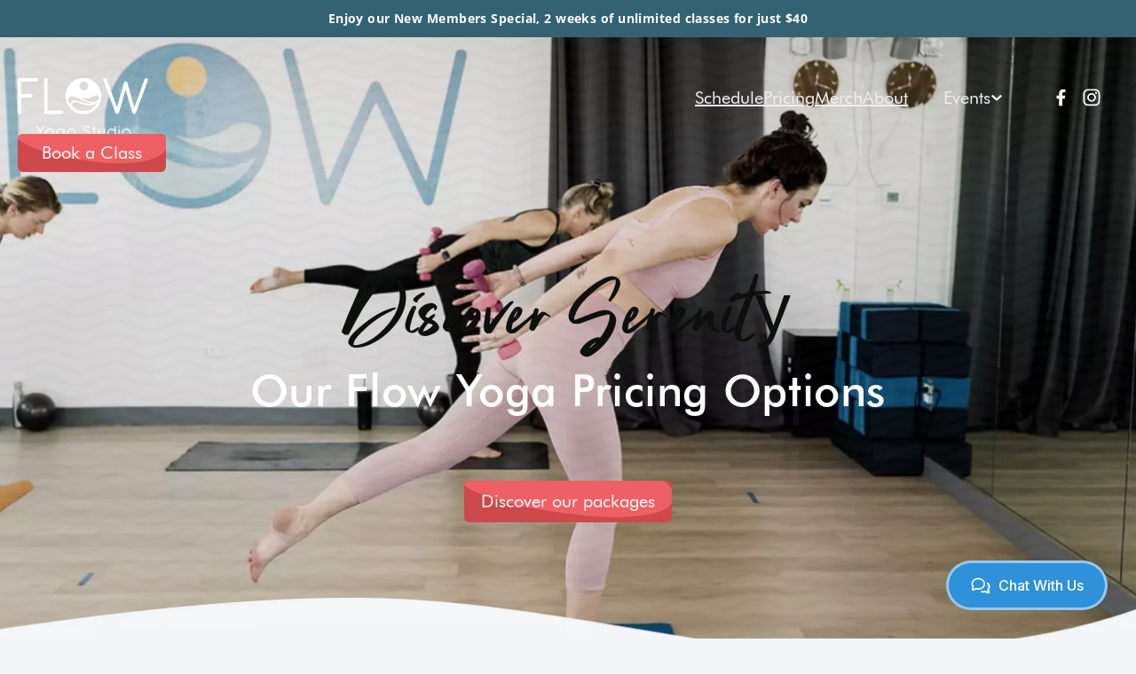

--- FILE ---
content_type: text/html; charset=UTF-8
request_url: https://flow-yogastudio.com/pricing/
body_size: 27978
content:
<!DOCTYPE html>
<html lang="en-US">
<head>
	<meta charset="UTF-8" />
	<meta name="viewport" content="width=device-width, initial-scale=1" />
<meta name='robots' content='index, follow, max-image-preview:large, max-snippet:-1, max-video-preview:-1' />
	<style>img:is([sizes="auto" i], [sizes^="auto," i]) { contain-intrinsic-size: 3000px 1500px }</style>
	
	<!-- This site is optimized with the Yoast SEO plugin v26.6 - https://yoast.com/wordpress/plugins/seo/ -->
	<link rel="canonical" href="https://flow-yogastudio.com/pricing/" />
	<meta property="og:locale" content="en_US" />
	<meta property="og:type" content="article" />
	<meta property="og:title" content="Pricing - Flow Yoga Studio" />
	<meta property="og:description" content="Our Packages are flexible like us Yoga is a journey of practice, growth, and flexibility that can be tailored to your lifestyle. Flow Yoga Studio respects this unique path, offering diverse pricing options to suit various commitment levels.Whether you&#8217;re a dedicated yogi seeking daily tranquility or just looking to add some Zen to a busy&#046;&#046;&#046;" />
	<meta property="og:url" content="https://flow-yogastudio.com/pricing/" />
	<meta property="og:site_name" content="Flow Yoga Studio" />
	<meta property="article:publisher" content="https://www.facebook.com/Flowyogastudio1" />
	<meta property="article:modified_time" content="2025-05-24T02:37:07+00:00" />
	<meta property="og:image" content="https://flow-yogastudio.com/wp-content/uploads/2023/09/cover-pricing-nofilter.webp" />
	<meta property="og:image:width" content="2160" />
	<meta property="og:image:height" content="1068" />
	<meta property="og:image:type" content="image/webp" />
	<meta name="twitter:card" content="summary_large_image" />
	<meta name="twitter:label1" content="Est. reading time" />
	<meta name="twitter:data1" content="10 minutes" />
	<script type="application/ld+json" class="yoast-schema-graph">{"@context":"https://schema.org","@graph":[{"@type":"WebPage","@id":"https://flow-yogastudio.com/pricing/","url":"https://flow-yogastudio.com/pricing/","name":"Pricing - Flow Yoga Studio","isPartOf":{"@id":"https://flow-yogastudio.com/#website"},"primaryImageOfPage":{"@id":"https://flow-yogastudio.com/pricing/#primaryimage"},"image":{"@id":"https://flow-yogastudio.com/pricing/#primaryimage"},"thumbnailUrl":"http://flow-yogastudio.com/wp-content/uploads/2023/09/cover-pricing-nofilter.webp","datePublished":"2023-08-30T08:46:07+00:00","dateModified":"2025-05-24T02:37:07+00:00","breadcrumb":{"@id":"https://flow-yogastudio.com/pricing/#breadcrumb"},"inLanguage":"en-US","potentialAction":[{"@type":"ReadAction","target":["https://flow-yogastudio.com/pricing/"]}]},{"@type":"ImageObject","inLanguage":"en-US","@id":"https://flow-yogastudio.com/pricing/#primaryimage","url":"https://flow-yogastudio.com/wp-content/uploads/2023/09/cover-pricing-nofilter.webp","contentUrl":"https://flow-yogastudio.com/wp-content/uploads/2023/09/cover-pricing-nofilter.webp","width":2160,"height":1068},{"@type":"BreadcrumbList","@id":"https://flow-yogastudio.com/pricing/#breadcrumb","itemListElement":[{"@type":"ListItem","position":1,"name":"Home","item":"https://flow-yogastudio.com/"},{"@type":"ListItem","position":2,"name":"Pricing"}]},{"@type":"WebSite","@id":"https://flow-yogastudio.com/#website","url":"https://flow-yogastudio.com/","name":"Flow Yoga Studio","description":"Flow Yoga Studio","publisher":{"@id":"https://flow-yogastudio.com/#organization"},"potentialAction":[{"@type":"SearchAction","target":{"@type":"EntryPoint","urlTemplate":"https://flow-yogastudio.com/?s={search_term_string}"},"query-input":{"@type":"PropertyValueSpecification","valueRequired":true,"valueName":"search_term_string"}}],"inLanguage":"en-US"},{"@type":"Organization","@id":"https://flow-yogastudio.com/#organization","name":"Flow Yoga Studio","url":"https://flow-yogastudio.com/","logo":{"@type":"ImageObject","inLanguage":"en-US","@id":"https://flow-yogastudio.com/#/schema/logo/image/","url":"https://flow-yogastudio.com/wp-content/uploads/2017/12/cropped-flowyoga-logo.png","contentUrl":"https://flow-yogastudio.com/wp-content/uploads/2017/12/cropped-flowyoga-logo.png","width":512,"height":512,"caption":"Flow Yoga Studio"},"image":{"@id":"https://flow-yogastudio.com/#/schema/logo/image/"},"sameAs":["https://www.facebook.com/Flowyogastudio1","https://www.instagram.com/symmetryyoga/"]}]}</script>
	<!-- / Yoast SEO plugin. -->


<title>Pricing - Flow Yoga Studio</title>
<link rel='dns-prefetch' href='//secure.gravatar.com' />
<link rel='dns-prefetch' href='//stats.wp.com' />
<link rel='dns-prefetch' href='//v0.wordpress.com' />
<link rel='dns-prefetch' href='//widgets.wp.com' />
<link rel='dns-prefetch' href='//s0.wp.com' />
<link rel='dns-prefetch' href='//0.gravatar.com' />
<link rel='dns-prefetch' href='//1.gravatar.com' />
<link rel='dns-prefetch' href='//2.gravatar.com' />
<link rel="alternate" type="application/rss+xml" title="Flow Yoga Studio &raquo; Feed" href="https://flow-yogastudio.com/feed/" />
<link rel="alternate" type="application/rss+xml" title="Flow Yoga Studio &raquo; Comments Feed" href="https://flow-yogastudio.com/comments/feed/" />
<script>
window._wpemojiSettings = {"baseUrl":"https:\/\/s.w.org\/images\/core\/emoji\/16.0.1\/72x72\/","ext":".png","svgUrl":"https:\/\/s.w.org\/images\/core\/emoji\/16.0.1\/svg\/","svgExt":".svg","source":{"concatemoji":"https:\/\/flow-yogastudio.com\/wp-includes\/js\/wp-emoji-release.min.js?ver=6.8.3"}};
/*! This file is auto-generated */
!function(s,n){var o,i,e;function c(e){try{var t={supportTests:e,timestamp:(new Date).valueOf()};sessionStorage.setItem(o,JSON.stringify(t))}catch(e){}}function p(e,t,n){e.clearRect(0,0,e.canvas.width,e.canvas.height),e.fillText(t,0,0);var t=new Uint32Array(e.getImageData(0,0,e.canvas.width,e.canvas.height).data),a=(e.clearRect(0,0,e.canvas.width,e.canvas.height),e.fillText(n,0,0),new Uint32Array(e.getImageData(0,0,e.canvas.width,e.canvas.height).data));return t.every(function(e,t){return e===a[t]})}function u(e,t){e.clearRect(0,0,e.canvas.width,e.canvas.height),e.fillText(t,0,0);for(var n=e.getImageData(16,16,1,1),a=0;a<n.data.length;a++)if(0!==n.data[a])return!1;return!0}function f(e,t,n,a){switch(t){case"flag":return n(e,"\ud83c\udff3\ufe0f\u200d\u26a7\ufe0f","\ud83c\udff3\ufe0f\u200b\u26a7\ufe0f")?!1:!n(e,"\ud83c\udde8\ud83c\uddf6","\ud83c\udde8\u200b\ud83c\uddf6")&&!n(e,"\ud83c\udff4\udb40\udc67\udb40\udc62\udb40\udc65\udb40\udc6e\udb40\udc67\udb40\udc7f","\ud83c\udff4\u200b\udb40\udc67\u200b\udb40\udc62\u200b\udb40\udc65\u200b\udb40\udc6e\u200b\udb40\udc67\u200b\udb40\udc7f");case"emoji":return!a(e,"\ud83e\udedf")}return!1}function g(e,t,n,a){var r="undefined"!=typeof WorkerGlobalScope&&self instanceof WorkerGlobalScope?new OffscreenCanvas(300,150):s.createElement("canvas"),o=r.getContext("2d",{willReadFrequently:!0}),i=(o.textBaseline="top",o.font="600 32px Arial",{});return e.forEach(function(e){i[e]=t(o,e,n,a)}),i}function t(e){var t=s.createElement("script");t.src=e,t.defer=!0,s.head.appendChild(t)}"undefined"!=typeof Promise&&(o="wpEmojiSettingsSupports",i=["flag","emoji"],n.supports={everything:!0,everythingExceptFlag:!0},e=new Promise(function(e){s.addEventListener("DOMContentLoaded",e,{once:!0})}),new Promise(function(t){var n=function(){try{var e=JSON.parse(sessionStorage.getItem(o));if("object"==typeof e&&"number"==typeof e.timestamp&&(new Date).valueOf()<e.timestamp+604800&&"object"==typeof e.supportTests)return e.supportTests}catch(e){}return null}();if(!n){if("undefined"!=typeof Worker&&"undefined"!=typeof OffscreenCanvas&&"undefined"!=typeof URL&&URL.createObjectURL&&"undefined"!=typeof Blob)try{var e="postMessage("+g.toString()+"("+[JSON.stringify(i),f.toString(),p.toString(),u.toString()].join(",")+"));",a=new Blob([e],{type:"text/javascript"}),r=new Worker(URL.createObjectURL(a),{name:"wpTestEmojiSupports"});return void(r.onmessage=function(e){c(n=e.data),r.terminate(),t(n)})}catch(e){}c(n=g(i,f,p,u))}t(n)}).then(function(e){for(var t in e)n.supports[t]=e[t],n.supports.everything=n.supports.everything&&n.supports[t],"flag"!==t&&(n.supports.everythingExceptFlag=n.supports.everythingExceptFlag&&n.supports[t]);n.supports.everythingExceptFlag=n.supports.everythingExceptFlag&&!n.supports.flag,n.DOMReady=!1,n.readyCallback=function(){n.DOMReady=!0}}).then(function(){return e}).then(function(){var e;n.supports.everything||(n.readyCallback(),(e=n.source||{}).concatemoji?t(e.concatemoji):e.wpemoji&&e.twemoji&&(t(e.twemoji),t(e.wpemoji)))}))}((window,document),window._wpemojiSettings);
</script>
<link rel='stylesheet' id='jetpack_related-posts-css' href='https://flow-yogastudio.com/wp-content/plugins/jetpack/modules/related-posts/related-posts.css?ver=20240116' media='all' />
<style id='wp-block-spacer-inline-css'>
.wp-block-spacer{clear:both}
</style>
<style id='wp-block-paragraph-inline-css'>
.is-small-text{font-size:.875em}.is-regular-text{font-size:1em}.is-large-text{font-size:2.25em}.is-larger-text{font-size:3em}.has-drop-cap:not(:focus):first-letter{float:left;font-size:8.4em;font-style:normal;font-weight:100;line-height:.68;margin:.05em .1em 0 0;text-transform:uppercase}body.rtl .has-drop-cap:not(:focus):first-letter{float:none;margin-left:.1em}p.has-drop-cap.has-background{overflow:hidden}:root :where(p.has-background){padding:1.25em 2.375em}:where(p.has-text-color:not(.has-link-color)) a{color:inherit}p.has-text-align-left[style*="writing-mode:vertical-lr"],p.has-text-align-right[style*="writing-mode:vertical-rl"]{rotate:180deg}
</style>
<style id='wp-block-group-inline-css'>
.wp-block-group{box-sizing:border-box}:where(.wp-block-group.wp-block-group-is-layout-constrained){position:relative}
</style>
<style id='wp-block-group-theme-inline-css'>
:where(.wp-block-group.has-background){padding:1.25em 2.375em}
</style>
<style id='wp-block-site-logo-inline-css'>
.wp-block-site-logo{box-sizing:border-box;line-height:0}.wp-block-site-logo a{display:inline-block;line-height:0}.wp-block-site-logo.is-default-size img{height:auto;width:120px}.wp-block-site-logo img{height:auto;max-width:100%}.wp-block-site-logo a,.wp-block-site-logo img{border-radius:inherit}.wp-block-site-logo.aligncenter{margin-left:auto;margin-right:auto;text-align:center}:root :where(.wp-block-site-logo.is-style-rounded){border-radius:9999px}
</style>
<style id='wp-block-navigation-link-inline-css'>
.wp-block-navigation .wp-block-navigation-item__label{overflow-wrap:break-word}.wp-block-navigation .wp-block-navigation-item__description{display:none}.link-ui-tools{border-top:1px solid #f0f0f0;padding:8px}.link-ui-block-inserter{padding-top:8px}.link-ui-block-inserter__back{margin-left:8px;text-transform:uppercase}
</style>
<link rel='stylesheet' id='wp-block-navigation-css' href='https://flow-yogastudio.com/wp-includes/blocks/navigation/style.min.css?ver=6.8.3' media='all' />
<style id='wp-block-image-inline-css'>
.wp-block-image>a,.wp-block-image>figure>a{display:inline-block}.wp-block-image img{box-sizing:border-box;height:auto;max-width:100%;vertical-align:bottom}@media not (prefers-reduced-motion){.wp-block-image img.hide{visibility:hidden}.wp-block-image img.show{animation:show-content-image .4s}}.wp-block-image[style*=border-radius] img,.wp-block-image[style*=border-radius]>a{border-radius:inherit}.wp-block-image.has-custom-border img{box-sizing:border-box}.wp-block-image.aligncenter{text-align:center}.wp-block-image.alignfull>a,.wp-block-image.alignwide>a{width:100%}.wp-block-image.alignfull img,.wp-block-image.alignwide img{height:auto;width:100%}.wp-block-image .aligncenter,.wp-block-image .alignleft,.wp-block-image .alignright,.wp-block-image.aligncenter,.wp-block-image.alignleft,.wp-block-image.alignright{display:table}.wp-block-image .aligncenter>figcaption,.wp-block-image .alignleft>figcaption,.wp-block-image .alignright>figcaption,.wp-block-image.aligncenter>figcaption,.wp-block-image.alignleft>figcaption,.wp-block-image.alignright>figcaption{caption-side:bottom;display:table-caption}.wp-block-image .alignleft{float:left;margin:.5em 1em .5em 0}.wp-block-image .alignright{float:right;margin:.5em 0 .5em 1em}.wp-block-image .aligncenter{margin-left:auto;margin-right:auto}.wp-block-image :where(figcaption){margin-bottom:1em;margin-top:.5em}.wp-block-image.is-style-circle-mask img{border-radius:9999px}@supports ((-webkit-mask-image:none) or (mask-image:none)) or (-webkit-mask-image:none){.wp-block-image.is-style-circle-mask img{border-radius:0;-webkit-mask-image:url('data:image/svg+xml;utf8,<svg viewBox="0 0 100 100" xmlns="http://www.w3.org/2000/svg"><circle cx="50" cy="50" r="50"/></svg>');mask-image:url('data:image/svg+xml;utf8,<svg viewBox="0 0 100 100" xmlns="http://www.w3.org/2000/svg"><circle cx="50" cy="50" r="50"/></svg>');mask-mode:alpha;-webkit-mask-position:center;mask-position:center;-webkit-mask-repeat:no-repeat;mask-repeat:no-repeat;-webkit-mask-size:contain;mask-size:contain}}:root :where(.wp-block-image.is-style-rounded img,.wp-block-image .is-style-rounded img){border-radius:9999px}.wp-block-image figure{margin:0}.wp-lightbox-container{display:flex;flex-direction:column;position:relative}.wp-lightbox-container img{cursor:zoom-in}.wp-lightbox-container img:hover+button{opacity:1}.wp-lightbox-container button{align-items:center;-webkit-backdrop-filter:blur(16px) saturate(180%);backdrop-filter:blur(16px) saturate(180%);background-color:#5a5a5a40;border:none;border-radius:4px;cursor:zoom-in;display:flex;height:20px;justify-content:center;opacity:0;padding:0;position:absolute;right:16px;text-align:center;top:16px;width:20px;z-index:100}@media not (prefers-reduced-motion){.wp-lightbox-container button{transition:opacity .2s ease}}.wp-lightbox-container button:focus-visible{outline:3px auto #5a5a5a40;outline:3px auto -webkit-focus-ring-color;outline-offset:3px}.wp-lightbox-container button:hover{cursor:pointer;opacity:1}.wp-lightbox-container button:focus{opacity:1}.wp-lightbox-container button:focus,.wp-lightbox-container button:hover,.wp-lightbox-container button:not(:hover):not(:active):not(.has-background){background-color:#5a5a5a40;border:none}.wp-lightbox-overlay{box-sizing:border-box;cursor:zoom-out;height:100vh;left:0;overflow:hidden;position:fixed;top:0;visibility:hidden;width:100%;z-index:100000}.wp-lightbox-overlay .close-button{align-items:center;cursor:pointer;display:flex;justify-content:center;min-height:40px;min-width:40px;padding:0;position:absolute;right:calc(env(safe-area-inset-right) + 16px);top:calc(env(safe-area-inset-top) + 16px);z-index:5000000}.wp-lightbox-overlay .close-button:focus,.wp-lightbox-overlay .close-button:hover,.wp-lightbox-overlay .close-button:not(:hover):not(:active):not(.has-background){background:none;border:none}.wp-lightbox-overlay .lightbox-image-container{height:var(--wp--lightbox-container-height);left:50%;overflow:hidden;position:absolute;top:50%;transform:translate(-50%,-50%);transform-origin:top left;width:var(--wp--lightbox-container-width);z-index:9999999999}.wp-lightbox-overlay .wp-block-image{align-items:center;box-sizing:border-box;display:flex;height:100%;justify-content:center;margin:0;position:relative;transform-origin:0 0;width:100%;z-index:3000000}.wp-lightbox-overlay .wp-block-image img{height:var(--wp--lightbox-image-height);min-height:var(--wp--lightbox-image-height);min-width:var(--wp--lightbox-image-width);width:var(--wp--lightbox-image-width)}.wp-lightbox-overlay .wp-block-image figcaption{display:none}.wp-lightbox-overlay button{background:none;border:none}.wp-lightbox-overlay .scrim{background-color:#fff;height:100%;opacity:.9;position:absolute;width:100%;z-index:2000000}.wp-lightbox-overlay.active{visibility:visible}@media not (prefers-reduced-motion){.wp-lightbox-overlay.active{animation:turn-on-visibility .25s both}.wp-lightbox-overlay.active img{animation:turn-on-visibility .35s both}.wp-lightbox-overlay.show-closing-animation:not(.active){animation:turn-off-visibility .35s both}.wp-lightbox-overlay.show-closing-animation:not(.active) img{animation:turn-off-visibility .25s both}.wp-lightbox-overlay.zoom.active{animation:none;opacity:1;visibility:visible}.wp-lightbox-overlay.zoom.active .lightbox-image-container{animation:lightbox-zoom-in .4s}.wp-lightbox-overlay.zoom.active .lightbox-image-container img{animation:none}.wp-lightbox-overlay.zoom.active .scrim{animation:turn-on-visibility .4s forwards}.wp-lightbox-overlay.zoom.show-closing-animation:not(.active){animation:none}.wp-lightbox-overlay.zoom.show-closing-animation:not(.active) .lightbox-image-container{animation:lightbox-zoom-out .4s}.wp-lightbox-overlay.zoom.show-closing-animation:not(.active) .lightbox-image-container img{animation:none}.wp-lightbox-overlay.zoom.show-closing-animation:not(.active) .scrim{animation:turn-off-visibility .4s forwards}}@keyframes show-content-image{0%{visibility:hidden}99%{visibility:hidden}to{visibility:visible}}@keyframes turn-on-visibility{0%{opacity:0}to{opacity:1}}@keyframes turn-off-visibility{0%{opacity:1;visibility:visible}99%{opacity:0;visibility:visible}to{opacity:0;visibility:hidden}}@keyframes lightbox-zoom-in{0%{transform:translate(calc((-100vw + var(--wp--lightbox-scrollbar-width))/2 + var(--wp--lightbox-initial-left-position)),calc(-50vh + var(--wp--lightbox-initial-top-position))) scale(var(--wp--lightbox-scale))}to{transform:translate(-50%,-50%) scale(1)}}@keyframes lightbox-zoom-out{0%{transform:translate(-50%,-50%) scale(1);visibility:visible}99%{visibility:visible}to{transform:translate(calc((-100vw + var(--wp--lightbox-scrollbar-width))/2 + var(--wp--lightbox-initial-left-position)),calc(-50vh + var(--wp--lightbox-initial-top-position))) scale(var(--wp--lightbox-scale));visibility:hidden}}
</style>
<style id='wp-block-image-theme-inline-css'>
:root :where(.wp-block-image figcaption){color:#555;font-size:13px;text-align:center}.is-dark-theme :root :where(.wp-block-image figcaption){color:#ffffffa6}.wp-block-image{margin:0 0 1em}
</style>
<style id='wp-block-columns-inline-css'>
.wp-block-columns{align-items:normal!important;box-sizing:border-box;display:flex;flex-wrap:wrap!important}@media (min-width:782px){.wp-block-columns{flex-wrap:nowrap!important}}.wp-block-columns.are-vertically-aligned-top{align-items:flex-start}.wp-block-columns.are-vertically-aligned-center{align-items:center}.wp-block-columns.are-vertically-aligned-bottom{align-items:flex-end}@media (max-width:781px){.wp-block-columns:not(.is-not-stacked-on-mobile)>.wp-block-column{flex-basis:100%!important}}@media (min-width:782px){.wp-block-columns:not(.is-not-stacked-on-mobile)>.wp-block-column{flex-basis:0;flex-grow:1}.wp-block-columns:not(.is-not-stacked-on-mobile)>.wp-block-column[style*=flex-basis]{flex-grow:0}}.wp-block-columns.is-not-stacked-on-mobile{flex-wrap:nowrap!important}.wp-block-columns.is-not-stacked-on-mobile>.wp-block-column{flex-basis:0;flex-grow:1}.wp-block-columns.is-not-stacked-on-mobile>.wp-block-column[style*=flex-basis]{flex-grow:0}:where(.wp-block-columns){margin-bottom:1.75em}:where(.wp-block-columns.has-background){padding:1.25em 2.375em}.wp-block-column{flex-grow:1;min-width:0;overflow-wrap:break-word;word-break:break-word}.wp-block-column.is-vertically-aligned-top{align-self:flex-start}.wp-block-column.is-vertically-aligned-center{align-self:center}.wp-block-column.is-vertically-aligned-bottom{align-self:flex-end}.wp-block-column.is-vertically-aligned-stretch{align-self:stretch}.wp-block-column.is-vertically-aligned-bottom,.wp-block-column.is-vertically-aligned-center,.wp-block-column.is-vertically-aligned-top{width:100%}
</style>
<link rel='stylesheet' id='wp-block-cover-css' href='https://flow-yogastudio.com/wp-includes/blocks/cover/style.min.css?ver=6.8.3' media='all' />
<style id='wp-block-button-inline-css'>
.wp-block-button__link{align-content:center;box-sizing:border-box;cursor:pointer;display:inline-block;height:100%;text-align:center;word-break:break-word}.wp-block-button__link.aligncenter{text-align:center}.wp-block-button__link.alignright{text-align:right}:where(.wp-block-button__link){border-radius:9999px;box-shadow:none;padding:calc(.667em + 2px) calc(1.333em + 2px);text-decoration:none}.wp-block-button[style*=text-decoration] .wp-block-button__link{text-decoration:inherit}.wp-block-buttons>.wp-block-button.has-custom-width{max-width:none}.wp-block-buttons>.wp-block-button.has-custom-width .wp-block-button__link{width:100%}.wp-block-buttons>.wp-block-button.has-custom-font-size .wp-block-button__link{font-size:inherit}.wp-block-buttons>.wp-block-button.wp-block-button__width-25{width:calc(25% - var(--wp--style--block-gap, .5em)*.75)}.wp-block-buttons>.wp-block-button.wp-block-button__width-50{width:calc(50% - var(--wp--style--block-gap, .5em)*.5)}.wp-block-buttons>.wp-block-button.wp-block-button__width-75{width:calc(75% - var(--wp--style--block-gap, .5em)*.25)}.wp-block-buttons>.wp-block-button.wp-block-button__width-100{flex-basis:100%;width:100%}.wp-block-buttons.is-vertical>.wp-block-button.wp-block-button__width-25{width:25%}.wp-block-buttons.is-vertical>.wp-block-button.wp-block-button__width-50{width:50%}.wp-block-buttons.is-vertical>.wp-block-button.wp-block-button__width-75{width:75%}.wp-block-button.is-style-squared,.wp-block-button__link.wp-block-button.is-style-squared{border-radius:0}.wp-block-button.no-border-radius,.wp-block-button__link.no-border-radius{border-radius:0!important}:root :where(.wp-block-button .wp-block-button__link.is-style-outline),:root :where(.wp-block-button.is-style-outline>.wp-block-button__link){border:2px solid;padding:.667em 1.333em}:root :where(.wp-block-button .wp-block-button__link.is-style-outline:not(.has-text-color)),:root :where(.wp-block-button.is-style-outline>.wp-block-button__link:not(.has-text-color)){color:currentColor}:root :where(.wp-block-button .wp-block-button__link.is-style-outline:not(.has-background)),:root :where(.wp-block-button.is-style-outline>.wp-block-button__link:not(.has-background)){background-color:initial;background-image:none}
</style>
<style id='wp-block-buttons-inline-css'>
.wp-block-buttons{box-sizing:border-box}.wp-block-buttons.is-vertical{flex-direction:column}.wp-block-buttons.is-vertical>.wp-block-button:last-child{margin-bottom:0}.wp-block-buttons>.wp-block-button{display:inline-block;margin:0}.wp-block-buttons.is-content-justification-left{justify-content:flex-start}.wp-block-buttons.is-content-justification-left.is-vertical{align-items:flex-start}.wp-block-buttons.is-content-justification-center{justify-content:center}.wp-block-buttons.is-content-justification-center.is-vertical{align-items:center}.wp-block-buttons.is-content-justification-right{justify-content:flex-end}.wp-block-buttons.is-content-justification-right.is-vertical{align-items:flex-end}.wp-block-buttons.is-content-justification-space-between{justify-content:space-between}.wp-block-buttons.aligncenter{text-align:center}.wp-block-buttons:not(.is-content-justification-space-between,.is-content-justification-right,.is-content-justification-left,.is-content-justification-center) .wp-block-button.aligncenter{margin-left:auto;margin-right:auto;width:100%}.wp-block-buttons[style*=text-decoration] .wp-block-button,.wp-block-buttons[style*=text-decoration] .wp-block-button__link{text-decoration:inherit}.wp-block-buttons.has-custom-font-size .wp-block-button__link{font-size:inherit}.wp-block-buttons .wp-block-button__link{width:100%}.wp-block-button.aligncenter{text-align:center}
</style>
<style id='wp-block-template-part-theme-inline-css'>
:root :where(.wp-block-template-part.has-background){margin-bottom:0;margin-top:0;padding:1.25em 2.375em}
</style>
<style id='wp-block-heading-inline-css'>
h1.has-background,h2.has-background,h3.has-background,h4.has-background,h5.has-background,h6.has-background{padding:1.25em 2.375em}h1.has-text-align-left[style*=writing-mode]:where([style*=vertical-lr]),h1.has-text-align-right[style*=writing-mode]:where([style*=vertical-rl]),h2.has-text-align-left[style*=writing-mode]:where([style*=vertical-lr]),h2.has-text-align-right[style*=writing-mode]:where([style*=vertical-rl]),h3.has-text-align-left[style*=writing-mode]:where([style*=vertical-lr]),h3.has-text-align-right[style*=writing-mode]:where([style*=vertical-rl]),h4.has-text-align-left[style*=writing-mode]:where([style*=vertical-lr]),h4.has-text-align-right[style*=writing-mode]:where([style*=vertical-rl]),h5.has-text-align-left[style*=writing-mode]:where([style*=vertical-lr]),h5.has-text-align-right[style*=writing-mode]:where([style*=vertical-rl]),h6.has-text-align-left[style*=writing-mode]:where([style*=vertical-lr]),h6.has-text-align-right[style*=writing-mode]:where([style*=vertical-rl]){rotate:180deg}
</style>
<link rel='stylesheet' id='jetpack-swiper-library-css' href='https://flow-yogastudio.com/wp-content/plugins/jetpack/_inc/blocks/swiper.css?ver=15.3.1' media='all' />
<link rel='stylesheet' id='jetpack-carousel-css' href='https://flow-yogastudio.com/wp-content/plugins/jetpack/modules/carousel/jetpack-carousel.css?ver=15.3.1' media='all' />
<style id='wp-block-post-content-inline-css'>
.wp-block-post-content{display:flow-root}
</style>
<link rel='stylesheet' id='sbi_styles-css' href='https://flow-yogastudio.com/wp-content/plugins/instagram-feed/css/sbi-styles.min.css?ver=6.10.0' media='all' />
<style id='wp-emoji-styles-inline-css'>

	img.wp-smiley, img.emoji {
		display: inline !important;
		border: none !important;
		box-shadow: none !important;
		height: 1em !important;
		width: 1em !important;
		margin: 0 0.07em !important;
		vertical-align: -0.1em !important;
		background: none !important;
		padding: 0 !important;
	}
</style>
<style id='wp-block-library-inline-css'>
:root{--wp-admin-theme-color:#007cba;--wp-admin-theme-color--rgb:0,124,186;--wp-admin-theme-color-darker-10:#006ba1;--wp-admin-theme-color-darker-10--rgb:0,107,161;--wp-admin-theme-color-darker-20:#005a87;--wp-admin-theme-color-darker-20--rgb:0,90,135;--wp-admin-border-width-focus:2px;--wp-block-synced-color:#7a00df;--wp-block-synced-color--rgb:122,0,223;--wp-bound-block-color:var(--wp-block-synced-color)}@media (min-resolution:192dpi){:root{--wp-admin-border-width-focus:1.5px}}.wp-element-button{cursor:pointer}:root{--wp--preset--font-size--normal:16px;--wp--preset--font-size--huge:42px}:root .has-very-light-gray-background-color{background-color:#eee}:root .has-very-dark-gray-background-color{background-color:#313131}:root .has-very-light-gray-color{color:#eee}:root .has-very-dark-gray-color{color:#313131}:root .has-vivid-green-cyan-to-vivid-cyan-blue-gradient-background{background:linear-gradient(135deg,#00d084,#0693e3)}:root .has-purple-crush-gradient-background{background:linear-gradient(135deg,#34e2e4,#4721fb 50%,#ab1dfe)}:root .has-hazy-dawn-gradient-background{background:linear-gradient(135deg,#faaca8,#dad0ec)}:root .has-subdued-olive-gradient-background{background:linear-gradient(135deg,#fafae1,#67a671)}:root .has-atomic-cream-gradient-background{background:linear-gradient(135deg,#fdd79a,#004a59)}:root .has-nightshade-gradient-background{background:linear-gradient(135deg,#330968,#31cdcf)}:root .has-midnight-gradient-background{background:linear-gradient(135deg,#020381,#2874fc)}.has-regular-font-size{font-size:1em}.has-larger-font-size{font-size:2.625em}.has-normal-font-size{font-size:var(--wp--preset--font-size--normal)}.has-huge-font-size{font-size:var(--wp--preset--font-size--huge)}.has-text-align-center{text-align:center}.has-text-align-left{text-align:left}.has-text-align-right{text-align:right}#end-resizable-editor-section{display:none}.aligncenter{clear:both}.items-justified-left{justify-content:flex-start}.items-justified-center{justify-content:center}.items-justified-right{justify-content:flex-end}.items-justified-space-between{justify-content:space-between}.screen-reader-text{border:0;clip-path:inset(50%);height:1px;margin:-1px;overflow:hidden;padding:0;position:absolute;width:1px;word-wrap:normal!important}.screen-reader-text:focus{background-color:#ddd;clip-path:none;color:#444;display:block;font-size:1em;height:auto;left:5px;line-height:normal;padding:15px 23px 14px;text-decoration:none;top:5px;width:auto;z-index:100000}html :where(.has-border-color){border-style:solid}html :where([style*=border-top-color]){border-top-style:solid}html :where([style*=border-right-color]){border-right-style:solid}html :where([style*=border-bottom-color]){border-bottom-style:solid}html :where([style*=border-left-color]){border-left-style:solid}html :where([style*=border-width]){border-style:solid}html :where([style*=border-top-width]){border-top-style:solid}html :where([style*=border-right-width]){border-right-style:solid}html :where([style*=border-bottom-width]){border-bottom-style:solid}html :where([style*=border-left-width]){border-left-style:solid}html :where(img[class*=wp-image-]){height:auto;max-width:100%}:where(figure){margin:0 0 1em}html :where(.is-position-sticky){--wp-admin--admin-bar--position-offset:var(--wp-admin--admin-bar--height,0px)}@media screen and (max-width:600px){html :where(.is-position-sticky){--wp-admin--admin-bar--position-offset:0px}}
</style>
<style id='global-styles-inline-css'>
:root{--wp--preset--aspect-ratio--square: 1;--wp--preset--aspect-ratio--4-3: 4/3;--wp--preset--aspect-ratio--3-4: 3/4;--wp--preset--aspect-ratio--3-2: 3/2;--wp--preset--aspect-ratio--2-3: 2/3;--wp--preset--aspect-ratio--16-9: 16/9;--wp--preset--aspect-ratio--9-16: 9/16;--wp--preset--color--black: #000000;--wp--preset--color--cyan-bluish-gray: #abb8c3;--wp--preset--color--white: #ffffff;--wp--preset--color--pale-pink: #f78da7;--wp--preset--color--vivid-red: #cf2e2e;--wp--preset--color--luminous-vivid-orange: #ff6900;--wp--preset--color--luminous-vivid-amber: #fcb900;--wp--preset--color--light-green-cyan: #7bdcb5;--wp--preset--color--vivid-green-cyan: #00d084;--wp--preset--color--pale-cyan-blue: #8ed1fc;--wp--preset--color--vivid-cyan-blue: #0693e3;--wp--preset--color--vivid-purple: #9b51e0;--wp--preset--color--foreground: #336272;--wp--preset--color--background: #F3F6F8;--wp--preset--color--primary: #CD494C;--wp--preset--color--secondary: #EE6063;--wp--preset--color--dark: #0D100D;--wp--preset--color--gray: rgba(13,16,13,0.8);--wp--preset--color--lighter-gray: #4C544C;--wp--preset--color--theme: rgba(255,255,255,0.6);--wp--preset--color--theme-2: #F0EEF1;--wp--preset--color--theme-3: #4794AF;--wp--preset--color--theme-4: rgba(255,255,255,0.8);--wp--preset--color--theme-5: #5BAECB;--wp--preset--color--theme-6: rgba(13,16,13,0.4);--wp--preset--color--theme-7: #A9D7E7;--wp--preset--gradient--vivid-cyan-blue-to-vivid-purple: linear-gradient(135deg,rgba(6,147,227,1) 0%,rgb(155,81,224) 100%);--wp--preset--gradient--light-green-cyan-to-vivid-green-cyan: linear-gradient(135deg,rgb(122,220,180) 0%,rgb(0,208,130) 100%);--wp--preset--gradient--luminous-vivid-amber-to-luminous-vivid-orange: linear-gradient(135deg,rgba(252,185,0,1) 0%,rgba(255,105,0,1) 100%);--wp--preset--gradient--luminous-vivid-orange-to-vivid-red: linear-gradient(135deg,rgba(255,105,0,1) 0%,rgb(207,46,46) 100%);--wp--preset--gradient--very-light-gray-to-cyan-bluish-gray: linear-gradient(135deg,rgb(238,238,238) 0%,rgb(169,184,195) 100%);--wp--preset--gradient--cool-to-warm-spectrum: linear-gradient(135deg,rgb(74,234,220) 0%,rgb(151,120,209) 20%,rgb(207,42,186) 40%,rgb(238,44,130) 60%,rgb(251,105,98) 80%,rgb(254,248,76) 100%);--wp--preset--gradient--blush-light-purple: linear-gradient(135deg,rgb(255,206,236) 0%,rgb(152,150,240) 100%);--wp--preset--gradient--blush-bordeaux: linear-gradient(135deg,rgb(254,205,165) 0%,rgb(254,45,45) 50%,rgb(107,0,62) 100%);--wp--preset--gradient--luminous-dusk: linear-gradient(135deg,rgb(255,203,112) 0%,rgb(199,81,192) 50%,rgb(65,88,208) 100%);--wp--preset--gradient--pale-ocean: linear-gradient(135deg,rgb(255,245,203) 0%,rgb(182,227,212) 50%,rgb(51,167,181) 100%);--wp--preset--gradient--electric-grass: linear-gradient(135deg,rgb(202,248,128) 0%,rgb(113,206,126) 100%);--wp--preset--gradient--midnight: linear-gradient(135deg,rgb(2,3,129) 0%,rgb(40,116,252) 100%);--wp--preset--gradient--gradient-1: linear-gradient(157deg, rgb(67, 92, 101) 62%, rgb(168, 218, 235) 100%);--wp--preset--font-size--small: 0.875rem;--wp--preset--font-size--medium: 1.25rem;--wp--preset--font-size--large: clamp(2rem, 2.5rem, 2.5rem);--wp--preset--font-size--x-large: clamp(50px, 80px, 80px);--wp--preset--font-size--regular: 1rem;--wp--preset--font-size--regular-large: 1.125rem;--wp--preset--font-size--style-as-h-3: 30px;--wp--preset--font-size--style-as-h-3-large: clamp(1.875rem, 2.25rem, 2.25rem);--wp--preset--font-size--style-as-h-2: clamp(32px, 50px, 50px);--wp--preset--font-family--montserrat-medium: "Montserrat Medium", sans-serif;--wp--preset--font-family--clattering: "Clattering", sans-serif;--wp--preset--font-family--futura-light: "Futura Light", sans-serif;--wp--preset--font-family--futura-book: "Futura Book", sans-serif;--wp--preset--font-family--futura-medium: "Futura Medium", sans-serif;--wp--preset--font-family--futura-bold: "Futura Bold", sans-serif;--wp--preset--font-family--open-sans-regular: "OpenSans Regular", sans-serif;--wp--preset--font-family--open-sans-medium: "OpenSans Medium", sans-serif;--wp--preset--font-family--open-sans-semibold: "OpenSans SemiBold", sans-serif;--wp--preset--font-family--open-sans-bold: "OpenSans Bold", sans-serif;--wp--preset--spacing--20: 0.44rem;--wp--preset--spacing--30: 0.67rem;--wp--preset--spacing--40: 1rem;--wp--preset--spacing--50: 1.5rem;--wp--preset--spacing--60: 2.25rem;--wp--preset--spacing--70: 3.38rem;--wp--preset--spacing--80: 5.06rem;--wp--preset--shadow--natural: 6px 6px 9px rgba(0, 0, 0, 0.2);--wp--preset--shadow--deep: 12px 12px 50px rgba(0, 0, 0, 0.4);--wp--preset--shadow--sharp: 6px 6px 0px rgba(0, 0, 0, 0.2);--wp--preset--shadow--outlined: 6px 6px 0px -3px rgba(255, 255, 255, 1), 6px 6px rgba(0, 0, 0, 1);--wp--preset--shadow--crisp: 6px 6px 0px rgba(0, 0, 0, 1);--wp--custom--spacing--small: max(0.75rem, 4vw);--wp--custom--spacing--medium: clamp(1.75rem, 6vw, calc(1.5 * var(--wp--style--block-gap)));--wp--custom--spacing--large: clamp(3rem, 8vw, 5rem);--wp--custom--spacing--outer: var(--wp--custom--spacing--small, 1.25rem);--wp--custom--typography--font-size--huge: clamp(30px, 30px, 30px);--wp--custom--typography--font-size--gigantic: clamp(32px, 50px, 50px);--wp--custom--typography--font-size--colossal: clamp(50px, 80px, 80px);--wp--custom--typography--line-height--tiny: 1.15;--wp--custom--typography--line-height--small: 1.2;--wp--custom--typography--line-height--medium: 1.4;--wp--custom--typography--line-height--normal: 1.6;--wp--custom--line-height--normal: 1.5;}:root { --wp--style--global--content-size: 1180px;--wp--style--global--wide-size: 1180px; }:where(body) { margin: 0; }.wp-site-blocks > .alignleft { float: left; margin-right: 2em; }.wp-site-blocks > .alignright { float: right; margin-left: 2em; }.wp-site-blocks > .aligncenter { justify-content: center; margin-left: auto; margin-right: auto; }:where(.wp-site-blocks) > * { margin-block-start: 1.875; margin-block-end: 0; }:where(.wp-site-blocks) > :first-child { margin-block-start: 0; }:where(.wp-site-blocks) > :last-child { margin-block-end: 0; }:root { --wp--style--block-gap: 1.875; }:root :where(.is-layout-flow) > :first-child{margin-block-start: 0;}:root :where(.is-layout-flow) > :last-child{margin-block-end: 0;}:root :where(.is-layout-flow) > *{margin-block-start: 1.875;margin-block-end: 0;}:root :where(.is-layout-constrained) > :first-child{margin-block-start: 0;}:root :where(.is-layout-constrained) > :last-child{margin-block-end: 0;}:root :where(.is-layout-constrained) > *{margin-block-start: 1.875;margin-block-end: 0;}:root :where(.is-layout-flex){gap: 1.875;}:root :where(.is-layout-grid){gap: 1.875;}.is-layout-flow > .alignleft{float: left;margin-inline-start: 0;margin-inline-end: 2em;}.is-layout-flow > .alignright{float: right;margin-inline-start: 2em;margin-inline-end: 0;}.is-layout-flow > .aligncenter{margin-left: auto !important;margin-right: auto !important;}.is-layout-constrained > .alignleft{float: left;margin-inline-start: 0;margin-inline-end: 2em;}.is-layout-constrained > .alignright{float: right;margin-inline-start: 2em;margin-inline-end: 0;}.is-layout-constrained > .aligncenter{margin-left: auto !important;margin-right: auto !important;}.is-layout-constrained > :where(:not(.alignleft):not(.alignright):not(.alignfull)){max-width: var(--wp--style--global--content-size);margin-left: auto !important;margin-right: auto !important;}.is-layout-constrained > .alignwide{max-width: var(--wp--style--global--wide-size);}body .is-layout-flex{display: flex;}.is-layout-flex{flex-wrap: wrap;align-items: center;}.is-layout-flex > :is(*, div){margin: 0;}body .is-layout-grid{display: grid;}.is-layout-grid > :is(*, div){margin: 0;}body{background-color: var(--wp--preset--color--background);color: var(--wp--preset--color--gray);font-family: var(--wp--preset--font-family--open-sans-regular);font-size: var(--wp--preset--font-size--regular);line-height: var(--wp--custom--typography--line-height--normal);padding-top: 0px;padding-right: 0px;padding-bottom: 0px;padding-left: 0px;}a:where(:not(.wp-element-button)){color: var(--wp--preset--color--foreground);text-decoration: underline;}h1{font-family: var(--wp--preset--font-family--clattering);font-size: var(--wp--custom--typography--font-size--colossal);font-weight: 600;line-height: var(--wp--custom--typography--line-height--tiny);}h2{font-family: var(--wp--preset--font-family--futura-medium);font-size: var(--wp--custom--typography--font-size--gigantic);font-weight: 500;line-height: var(--wp--custom--typography--line-height--small);}h3{font-family: var(--wp--preset--font-family--futura-book);font-size: var(--wp--custom--typography--font-size--huge);font-weight: 500;line-height: var(--wp--custom--typography--line-height--tiny);}h4{font-family: var(--wp--preset--font-family--futura-book);font-size: var(--wp--preset--font-size--x-large);font-weight: 400;line-height: var(--wp--custom--typography--line-height--tiny);}h5{font-family: var(--wp--preset--font-family--futura-book);font-size: var(--wp--preset--font-size--medium);font-weight: 400;line-height: var(--wp--custom--typography--line-height--normal);text-transform: uppercase;}h6{font-family: var(--wp--preset--font-family--futura-book);font-size: var(--wp--preset--font-size--medium);font-weight: 400;line-height: var(--wp--custom--typography--line-height--normal);text-transform: uppercase;}:root :where(.wp-element-button, .wp-block-button__link){background-color: #32373c;border-width: 0;color: #fff;font-family: inherit;font-size: inherit;line-height: inherit;padding: calc(0.667em + 2px) calc(1.333em + 2px);text-decoration: none;}.has-black-color{color: var(--wp--preset--color--black) !important;}.has-cyan-bluish-gray-color{color: var(--wp--preset--color--cyan-bluish-gray) !important;}.has-white-color{color: var(--wp--preset--color--white) !important;}.has-pale-pink-color{color: var(--wp--preset--color--pale-pink) !important;}.has-vivid-red-color{color: var(--wp--preset--color--vivid-red) !important;}.has-luminous-vivid-orange-color{color: var(--wp--preset--color--luminous-vivid-orange) !important;}.has-luminous-vivid-amber-color{color: var(--wp--preset--color--luminous-vivid-amber) !important;}.has-light-green-cyan-color{color: var(--wp--preset--color--light-green-cyan) !important;}.has-vivid-green-cyan-color{color: var(--wp--preset--color--vivid-green-cyan) !important;}.has-pale-cyan-blue-color{color: var(--wp--preset--color--pale-cyan-blue) !important;}.has-vivid-cyan-blue-color{color: var(--wp--preset--color--vivid-cyan-blue) !important;}.has-vivid-purple-color{color: var(--wp--preset--color--vivid-purple) !important;}.has-foreground-color{color: var(--wp--preset--color--foreground) !important;}.has-background-color{color: var(--wp--preset--color--background) !important;}.has-primary-color{color: var(--wp--preset--color--primary) !important;}.has-secondary-color{color: var(--wp--preset--color--secondary) !important;}.has-dark-color{color: var(--wp--preset--color--dark) !important;}.has-gray-color{color: var(--wp--preset--color--gray) !important;}.has-lighter-gray-color{color: var(--wp--preset--color--lighter-gray) !important;}.has-theme-color{color: var(--wp--preset--color--theme) !important;}.has-theme-2-color{color: var(--wp--preset--color--theme-2) !important;}.has-theme-3-color{color: var(--wp--preset--color--theme-3) !important;}.has-theme-4-color{color: var(--wp--preset--color--theme-4) !important;}.has-theme-5-color{color: var(--wp--preset--color--theme-5) !important;}.has-theme-6-color{color: var(--wp--preset--color--theme-6) !important;}.has-theme-7-color{color: var(--wp--preset--color--theme-7) !important;}.has-black-background-color{background-color: var(--wp--preset--color--black) !important;}.has-cyan-bluish-gray-background-color{background-color: var(--wp--preset--color--cyan-bluish-gray) !important;}.has-white-background-color{background-color: var(--wp--preset--color--white) !important;}.has-pale-pink-background-color{background-color: var(--wp--preset--color--pale-pink) !important;}.has-vivid-red-background-color{background-color: var(--wp--preset--color--vivid-red) !important;}.has-luminous-vivid-orange-background-color{background-color: var(--wp--preset--color--luminous-vivid-orange) !important;}.has-luminous-vivid-amber-background-color{background-color: var(--wp--preset--color--luminous-vivid-amber) !important;}.has-light-green-cyan-background-color{background-color: var(--wp--preset--color--light-green-cyan) !important;}.has-vivid-green-cyan-background-color{background-color: var(--wp--preset--color--vivid-green-cyan) !important;}.has-pale-cyan-blue-background-color{background-color: var(--wp--preset--color--pale-cyan-blue) !important;}.has-vivid-cyan-blue-background-color{background-color: var(--wp--preset--color--vivid-cyan-blue) !important;}.has-vivid-purple-background-color{background-color: var(--wp--preset--color--vivid-purple) !important;}.has-foreground-background-color{background-color: var(--wp--preset--color--foreground) !important;}.has-background-background-color{background-color: var(--wp--preset--color--background) !important;}.has-primary-background-color{background-color: var(--wp--preset--color--primary) !important;}.has-secondary-background-color{background-color: var(--wp--preset--color--secondary) !important;}.has-dark-background-color{background-color: var(--wp--preset--color--dark) !important;}.has-gray-background-color{background-color: var(--wp--preset--color--gray) !important;}.has-lighter-gray-background-color{background-color: var(--wp--preset--color--lighter-gray) !important;}.has-theme-background-color{background-color: var(--wp--preset--color--theme) !important;}.has-theme-2-background-color{background-color: var(--wp--preset--color--theme-2) !important;}.has-theme-3-background-color{background-color: var(--wp--preset--color--theme-3) !important;}.has-theme-4-background-color{background-color: var(--wp--preset--color--theme-4) !important;}.has-theme-5-background-color{background-color: var(--wp--preset--color--theme-5) !important;}.has-theme-6-background-color{background-color: var(--wp--preset--color--theme-6) !important;}.has-theme-7-background-color{background-color: var(--wp--preset--color--theme-7) !important;}.has-black-border-color{border-color: var(--wp--preset--color--black) !important;}.has-cyan-bluish-gray-border-color{border-color: var(--wp--preset--color--cyan-bluish-gray) !important;}.has-white-border-color{border-color: var(--wp--preset--color--white) !important;}.has-pale-pink-border-color{border-color: var(--wp--preset--color--pale-pink) !important;}.has-vivid-red-border-color{border-color: var(--wp--preset--color--vivid-red) !important;}.has-luminous-vivid-orange-border-color{border-color: var(--wp--preset--color--luminous-vivid-orange) !important;}.has-luminous-vivid-amber-border-color{border-color: var(--wp--preset--color--luminous-vivid-amber) !important;}.has-light-green-cyan-border-color{border-color: var(--wp--preset--color--light-green-cyan) !important;}.has-vivid-green-cyan-border-color{border-color: var(--wp--preset--color--vivid-green-cyan) !important;}.has-pale-cyan-blue-border-color{border-color: var(--wp--preset--color--pale-cyan-blue) !important;}.has-vivid-cyan-blue-border-color{border-color: var(--wp--preset--color--vivid-cyan-blue) !important;}.has-vivid-purple-border-color{border-color: var(--wp--preset--color--vivid-purple) !important;}.has-foreground-border-color{border-color: var(--wp--preset--color--foreground) !important;}.has-background-border-color{border-color: var(--wp--preset--color--background) !important;}.has-primary-border-color{border-color: var(--wp--preset--color--primary) !important;}.has-secondary-border-color{border-color: var(--wp--preset--color--secondary) !important;}.has-dark-border-color{border-color: var(--wp--preset--color--dark) !important;}.has-gray-border-color{border-color: var(--wp--preset--color--gray) !important;}.has-lighter-gray-border-color{border-color: var(--wp--preset--color--lighter-gray) !important;}.has-theme-border-color{border-color: var(--wp--preset--color--theme) !important;}.has-theme-2-border-color{border-color: var(--wp--preset--color--theme-2) !important;}.has-theme-3-border-color{border-color: var(--wp--preset--color--theme-3) !important;}.has-theme-4-border-color{border-color: var(--wp--preset--color--theme-4) !important;}.has-theme-5-border-color{border-color: var(--wp--preset--color--theme-5) !important;}.has-theme-6-border-color{border-color: var(--wp--preset--color--theme-6) !important;}.has-theme-7-border-color{border-color: var(--wp--preset--color--theme-7) !important;}.has-vivid-cyan-blue-to-vivid-purple-gradient-background{background: var(--wp--preset--gradient--vivid-cyan-blue-to-vivid-purple) !important;}.has-light-green-cyan-to-vivid-green-cyan-gradient-background{background: var(--wp--preset--gradient--light-green-cyan-to-vivid-green-cyan) !important;}.has-luminous-vivid-amber-to-luminous-vivid-orange-gradient-background{background: var(--wp--preset--gradient--luminous-vivid-amber-to-luminous-vivid-orange) !important;}.has-luminous-vivid-orange-to-vivid-red-gradient-background{background: var(--wp--preset--gradient--luminous-vivid-orange-to-vivid-red) !important;}.has-very-light-gray-to-cyan-bluish-gray-gradient-background{background: var(--wp--preset--gradient--very-light-gray-to-cyan-bluish-gray) !important;}.has-cool-to-warm-spectrum-gradient-background{background: var(--wp--preset--gradient--cool-to-warm-spectrum) !important;}.has-blush-light-purple-gradient-background{background: var(--wp--preset--gradient--blush-light-purple) !important;}.has-blush-bordeaux-gradient-background{background: var(--wp--preset--gradient--blush-bordeaux) !important;}.has-luminous-dusk-gradient-background{background: var(--wp--preset--gradient--luminous-dusk) !important;}.has-pale-ocean-gradient-background{background: var(--wp--preset--gradient--pale-ocean) !important;}.has-electric-grass-gradient-background{background: var(--wp--preset--gradient--electric-grass) !important;}.has-midnight-gradient-background{background: var(--wp--preset--gradient--midnight) !important;}.has-gradient-1-gradient-background{background: var(--wp--preset--gradient--gradient-1) !important;}.has-small-font-size{font-size: var(--wp--preset--font-size--small) !important;}.has-medium-font-size{font-size: var(--wp--preset--font-size--medium) !important;}.has-large-font-size{font-size: var(--wp--preset--font-size--large) !important;}.has-x-large-font-size{font-size: var(--wp--preset--font-size--x-large) !important;}.has-regular-font-size{font-size: var(--wp--preset--font-size--regular) !important;}.has-regular-large-font-size{font-size: var(--wp--preset--font-size--regular-large) !important;}.has-style-as-h-3-font-size{font-size: var(--wp--preset--font-size--style-as-h-3) !important;}.has-style-as-h-3-large-font-size{font-size: var(--wp--preset--font-size--style-as-h-3-large) !important;}.has-style-as-h-2-font-size{font-size: var(--wp--preset--font-size--style-as-h-2) !important;}.has-montserrat-medium-font-family{font-family: var(--wp--preset--font-family--montserrat-medium) !important;}.has-clattering-font-family{font-family: var(--wp--preset--font-family--clattering) !important;}.has-futura-light-font-family{font-family: var(--wp--preset--font-family--futura-light) !important;}.has-futura-book-font-family{font-family: var(--wp--preset--font-family--futura-book) !important;}.has-futura-medium-font-family{font-family: var(--wp--preset--font-family--futura-medium) !important;}.has-futura-bold-font-family{font-family: var(--wp--preset--font-family--futura-bold) !important;}.has-open-sans-regular-font-family{font-family: var(--wp--preset--font-family--open-sans-regular) !important;}.has-open-sans-medium-font-family{font-family: var(--wp--preset--font-family--open-sans-medium) !important;}.has-open-sans-semibold-font-family{font-family: var(--wp--preset--font-family--open-sans-semibold) !important;}.has-open-sans-bold-font-family{font-family: var(--wp--preset--font-family--open-sans-bold) !important;}
:root :where(.wp-block-button .wp-block-button__link){background-color: var(--wp--preset--color--primary);border-radius: 6px;color: var(--wp--preset--color--white);font-size: var(--wp--preset--font-size--regular-large);}
</style>
<style id='core-block-supports-inline-css'>
.wp-elements-45a36cb21bdb2350e4634afcf394bd7e a:where(:not(.wp-element-button)){color:var(--wp--preset--color--white);}.wp-elements-45a36cb21bdb2350e4634afcf394bd7e a:where(:not(.wp-element-button)):hover{color:#ffffffa3;}.wp-elements-e819d6e588a495bffd7d26d1deec4294 a:where(:not(.wp-element-button)){color:var(--wp--preset--color--white);}.wp-elements-e819d6e588a495bffd7d26d1deec4294 a:where(:not(.wp-element-button)):hover{color:#ffffffa3;}.wp-elements-2101b41161a08f994a6cb717fe576005 a:where(:not(.wp-element-button)){color:var(--wp--preset--color--theme-2);}
</style>
<style id='wp-block-template-skip-link-inline-css'>

		.skip-link.screen-reader-text {
			border: 0;
			clip-path: inset(50%);
			height: 1px;
			margin: -1px;
			overflow: hidden;
			padding: 0;
			position: absolute !important;
			width: 1px;
			word-wrap: normal !important;
		}

		.skip-link.screen-reader-text:focus {
			background-color: #eee;
			clip-path: none;
			color: #444;
			display: block;
			font-size: 1em;
			height: auto;
			left: 5px;
			line-height: normal;
			padding: 15px 23px 14px;
			text-decoration: none;
			top: 5px;
			width: auto;
			z-index: 100000;
		}
</style>
<link rel='stylesheet' id='twentytwentytwo-style-css' href='https://flow-yogastudio.com/wp-content/themes/twentytwentytwo/style.css?ver=6.8.3' media='all' />
<link rel='stylesheet' id='jetpack_likes-css' href='https://flow-yogastudio.com/wp-content/plugins/jetpack/modules/likes/style.css?ver=15.3.1' media='all' />
<link rel='stylesheet' id='twentytwenty-two-css' href='https://flow-yogastudio.com/wp-content/themes/twentytwentytwo/style.css?ver=6.8.3' media='all' />
<link rel='stylesheet' id='parent-style-css' href='https://flow-yogastudio.com/wp-content/themes/twentytwentytwo/style.css?ver=6.8.3' media='all' />
<link rel='stylesheet' id='main-stylesheet-css' href='https://flow-yogastudio.com/wp-content/themes/twentytwentytwo-child/dist/styles/main_2ddc8759.css?ver=1.0.0' media='all' />
<style id='rocket-lazyload-inline-css'>
.rll-youtube-player{position:relative;padding-bottom:56.23%;height:0;overflow:hidden;max-width:100%;}.rll-youtube-player:focus-within{outline: 2px solid currentColor;outline-offset: 5px;}.rll-youtube-player iframe{position:absolute;top:0;left:0;width:100%;height:100%;z-index:100;background:0 0}.rll-youtube-player img{bottom:0;display:block;left:0;margin:auto;max-width:100%;width:100%;position:absolute;right:0;top:0;border:none;height:auto;-webkit-transition:.4s all;-moz-transition:.4s all;transition:.4s all}.rll-youtube-player img:hover{-webkit-filter:brightness(75%)}.rll-youtube-player .play{height:100%;width:100%;left:0;top:0;position:absolute;background:url(https://flow-yogastudio.com/wp-content/plugins/rocket-lazy-load/assets/img/youtube.png) no-repeat center;background-color: transparent !important;cursor:pointer;border:none;}.wp-embed-responsive .wp-has-aspect-ratio .rll-youtube-player{position:absolute;padding-bottom:0;width:100%;height:100%;top:0;bottom:0;left:0;right:0}
</style>
<script src="https://flow-yogastudio.com/wp-content/themes/twentytwentytwo-child/assets/scripts/jquery.min.js?ver=3.6.0" id="jquery-js"></script>
<link rel="https://api.w.org/" href="https://flow-yogastudio.com/wp-json/" /><link rel="alternate" title="JSON" type="application/json" href="https://flow-yogastudio.com/wp-json/wp/v2/pages/779" /><link rel="EditURI" type="application/rsd+xml" title="RSD" href="https://flow-yogastudio.com/xmlrpc.php?rsd" />
<link rel='shortlink' href='https://wp.me/P9ANwE-cz' />
<link rel="alternate" title="oEmbed (JSON)" type="application/json+oembed" href="https://flow-yogastudio.com/wp-json/oembed/1.0/embed?url=https%3A%2F%2Fflow-yogastudio.com%2Fpricing%2F" />
<link rel="alternate" title="oEmbed (XML)" type="text/xml+oembed" href="https://flow-yogastudio.com/wp-json/oembed/1.0/embed?url=https%3A%2F%2Fflow-yogastudio.com%2Fpricing%2F&#038;format=xml" />
 <style> #h5vpQuickPlayer { width: 100%; max-width: 100%; margin: 0 auto; } </style> 	<style>img#wpstats{display:none}</style>
		<!-- Google tag (gtag.js) -->
<script async src="https://www.googletagmanager.com/gtag/js?id=G-LBX3XZDLL9"></script>
<script>
  window.dataLayer = window.dataLayer || [];
  function gtag(){dataLayer.push(arguments);}
  gtag('js', new Date());

  gtag('config', 'G-LBX3XZDLL9');
</script>

<script
    async
    type="module"
    hostId="22275"
    token="Kq8Pxkx8QJ"
    position="bottom-right"
    src="https://momence.com/plugin/webchat/webchat.js"
></script><script type="importmap" id="wp-importmap">
{"imports":{"@wordpress\/interactivity":"https:\/\/flow-yogastudio.com\/wp-includes\/js\/dist\/script-modules\/interactivity\/index.min.js?ver=55aebb6e0a16726baffb"}}
</script>
<script type="module" src="https://flow-yogastudio.com/wp-includes/js/dist/script-modules/block-library/navigation/view.min.js?ver=61572d447d60c0aa5240" id="@wordpress/block-library/navigation/view-js-module"></script>
<link rel="modulepreload" href="https://flow-yogastudio.com/wp-includes/js/dist/script-modules/interactivity/index.min.js?ver=55aebb6e0a16726baffb" id="@wordpress/interactivity-js-modulepreload"><!-- Instagram Feed CSS -->
<style type="text/css">
#sbi_images {
padding-top:0 !important;
}
</style>
<style class='wp-fonts-local'>
@font-face{font-family:"Montserrat Medium";font-style:normal;font-weight:500;font-display:fallback;src:url('https://flow-yogastudio.com/wp-content/themes/twentytwentytwo-child/assets/fonts/montserrat/Montserrat-Medium.ttf') format('truetype');font-stretch:normal;}
@font-face{font-family:Clattering;font-style:normal;font-weight:400;font-display:fallback;src:url('https://flow-yogastudio.com/wp-content/themes/twentytwentytwo-child/assets/fonts/clattering/Clattering.woff2') format('woff2');font-stretch:normal;}
@font-face{font-family:"Futura Light";font-style:normal;font-weight:300;font-display:fallback;src:url('https://flow-yogastudio.com/wp-content/themes/twentytwentytwo-child/assets/fonts/futura/FuturaLight.woff2') format('woff2');font-stretch:normal;}
@font-face{font-family:"Futura Book";font-style:normal;font-weight:400;font-display:fallback;src:url('https://flow-yogastudio.com/wp-content/themes/twentytwentytwo-child/assets/fonts/futura/FuturaBook.woff2') format('woff2');font-stretch:normal;}
@font-face{font-family:"Futura Medium";font-style:normal;font-weight:500;font-display:fallback;src:url('https://flow-yogastudio.com/wp-content/themes/twentytwentytwo-child/assets/fonts/futura/FuturaMedium.woff2') format('woff2');font-stretch:normal;}
@font-face{font-family:"Futura Bold";font-style:normal;font-weight:700;font-display:fallback;src:url('https://flow-yogastudio.com/wp-content/themes/twentytwentytwo-child/assets/fonts/futura/Futura-Bold.woff2') format('woff2');font-stretch:normal;}
@font-face{font-family:"OpenSans Regular";font-style:normal;font-weight:400;font-display:fallback;src:url('https://flow-yogastudio.com/wp-content/themes/twentytwentytwo-child/assets/fonts/openSans/OpenSans-Regular.woff2') format('woff2');font-stretch:normal;}
@font-face{font-family:"OpenSans Medium";font-style:normal;font-weight:500;font-display:fallback;src:url('https://flow-yogastudio.com/wp-content/themes/twentytwentytwo-child/assets/fonts/openSans/OpenSans-Medium.woff2') format('woff2');font-stretch:normal;}
@font-face{font-family:"OpenSans SemiBold";font-style:normal;font-weight:600;font-display:fallback;src:url('https://flow-yogastudio.com/wp-content/themes/twentytwentytwo-child/assets/fonts/openSans/OpenSans-SemiBold.woff2') format('woff2');font-stretch:normal;}
@font-face{font-family:"OpenSans Bold";font-style:normal;font-weight:700;font-display:fallback;src:url('https://flow-yogastudio.com/wp-content/themes/twentytwentytwo-child/assets/fonts/openSans/OpenSans-Bold.woff2') format('woff2');font-stretch:normal;}
</style>
<link rel="icon" href="https://flow-yogastudio.com/wp-content/uploads/2023/09/flow-yoga-favicon-150x150.png" sizes="32x32" />
<link rel="icon" href="https://flow-yogastudio.com/wp-content/uploads/2023/09/flow-yoga-favicon.png" sizes="192x192" />
<link rel="apple-touch-icon" href="https://flow-yogastudio.com/wp-content/uploads/2023/09/flow-yoga-favicon.png" />
<meta name="msapplication-TileImage" content="https://flow-yogastudio.com/wp-content/uploads/2023/09/flow-yoga-favicon.png" />
<noscript><style id="rocket-lazyload-nojs-css">.rll-youtube-player, [data-lazy-src]{display:none !important;}</style></noscript></head>

<body class="wp-singular page-template-default page page-id-779 wp-custom-logo wp-embed-responsive wp-theme-twentytwentytwo wp-child-theme-twentytwentytwo-child">

<div class="wp-site-blocks"><header class="wp-block-template-part">
<div class="wp-block-group has-foreground-background-color has-background">
<div style="height:10px" aria-hidden="true" class="wp-block-spacer"></div>



<p class="has-text-align-center mb-zero lg-down-hide has-white-color has-text-color has-link-color has-open-sans-bold-font-family has-small-font-size wp-elements-45a36cb21bdb2350e4634afcf394bd7e" style="letter-spacing:0.44px"><a href="https://momence.com/Flow-Yoga-Studio/membership/14-Days-Unlimited-for-New-Students/74750" data-type="link" data-id="https://momence.com/Flow-Yoga-Studio/membership/14-Days-Unlimited-for-New-Students/74750" target="_blank" rel="noreferrer noopener">Enjoy our New Members Special, 2 weeks of unlimited classes for just $</a>40</p>



<p class="has-text-align-center mb-zero xlg-hide has-white-color has-text-color has-link-color has-open-sans-bold-font-family has-small-font-size wp-elements-e819d6e588a495bffd7d26d1deec4294" style="letter-spacing:0.44px"><a href="https://momence.com/Flow-Yoga-Studio/membership/14-Days-Unlimited-for-New-Students/74750" data-type="link" data-id="https://momence.com/Flow-Yoga-Studio/membership/14-Days-Unlimited-for-New-Students/74750" target="_blank" rel="noreferrer noopener">Enjoy our New Members Special</a><br><a href="https://momence.com/Flow-Yoga-Studio/membership/14-Days-Unlimited-for-New-Students/74750" data-type="link" data-id="https://momence.com/Flow-Yoga-Studio/membership/14-Days-Unlimited-for-New-Students/74750" target="_blank" rel="noreferrer noopener">2 weeks of unlimited classes for just $</a>40</p>



<div style="height:10px" aria-hidden="true" class="wp-block-spacer"></div>
</div>



<div class="wp-block-group alignwide nav-primary"><div class="wp-block-site-logo"><a href="https://flow-yogastudio.com/" class="custom-logo-link" rel="home"><img width="147" height="69" src="data:image/svg+xml,%3Csvg%20xmlns='http://www.w3.org/2000/svg'%20viewBox='0%200%20147%2069'%3E%3C/svg%3E" class="custom-logo" alt="Flow Yoga Studio" decoding="async" data-attachment-id="876" data-permalink="https://flow-yogastudio.com/logo/" data-orig-file="https://flow-yogastudio.com/wp-content/uploads/2023/08/logo.png" data-orig-size="221,105" data-comments-opened="1" data-image-meta="{&quot;aperture&quot;:&quot;0&quot;,&quot;credit&quot;:&quot;&quot;,&quot;camera&quot;:&quot;&quot;,&quot;caption&quot;:&quot;&quot;,&quot;created_timestamp&quot;:&quot;0&quot;,&quot;copyright&quot;:&quot;&quot;,&quot;focal_length&quot;:&quot;0&quot;,&quot;iso&quot;:&quot;0&quot;,&quot;shutter_speed&quot;:&quot;0&quot;,&quot;title&quot;:&quot;&quot;,&quot;orientation&quot;:&quot;0&quot;}" data-image-title="logo" data-image-description="" data-image-caption="" data-medium-file="https://flow-yogastudio.com/wp-content/uploads/2023/08/logo.png" data-large-file="https://flow-yogastudio.com/wp-content/uploads/2023/08/logo.png" data-lazy-src="https://flow-yogastudio.com/wp-content/uploads/2023/08/logo.png" /><noscript><img width="147" height="69" src="https://flow-yogastudio.com/wp-content/uploads/2023/08/logo.png" class="custom-logo" alt="Flow Yoga Studio" decoding="async" data-attachment-id="876" data-permalink="https://flow-yogastudio.com/logo/" data-orig-file="https://flow-yogastudio.com/wp-content/uploads/2023/08/logo.png" data-orig-size="221,105" data-comments-opened="1" data-image-meta="{&quot;aperture&quot;:&quot;0&quot;,&quot;credit&quot;:&quot;&quot;,&quot;camera&quot;:&quot;&quot;,&quot;caption&quot;:&quot;&quot;,&quot;created_timestamp&quot;:&quot;0&quot;,&quot;copyright&quot;:&quot;&quot;,&quot;focal_length&quot;:&quot;0&quot;,&quot;iso&quot;:&quot;0&quot;,&quot;shutter_speed&quot;:&quot;0&quot;,&quot;title&quot;:&quot;&quot;,&quot;orientation&quot;:&quot;0&quot;}" data-image-title="logo" data-image-description="" data-image-caption="" data-medium-file="https://flow-yogastudio.com/wp-content/uploads/2023/08/logo.png" data-large-file="https://flow-yogastudio.com/wp-content/uploads/2023/08/logo.png" /></noscript></a></div>

<nav class="is-responsive items-justified-right wp-block-navigation" aria-label="Primary Menu" 
		 data-wp-interactive="core/navigation" data-wp-context='{"overlayOpenedBy":{"click":false,"hover":false,"focus":false},"type":"overlay","roleAttribute":"","ariaLabel":"Menu"}'><button aria-haspopup="dialog" aria-label="Open menu" class="wp-block-navigation__responsive-container-open" 
				data-wp-on-async--click="actions.openMenuOnClick"
				data-wp-on--keydown="actions.handleMenuKeydown"
			><svg width="24" height="24" xmlns="http://www.w3.org/2000/svg" viewBox="0 0 24 24"><path d="M5 5v1.5h14V5H5zm0 7.8h14v-1.5H5v1.5zM5 19h14v-1.5H5V19z" /></svg></button>
				<div class="wp-block-navigation__responsive-container"  id="modal-1" 
				data-wp-class--has-modal-open="state.isMenuOpen"
				data-wp-class--is-menu-open="state.isMenuOpen"
				data-wp-watch="callbacks.initMenu"
				data-wp-on--keydown="actions.handleMenuKeydown"
				data-wp-on-async--focusout="actions.handleMenuFocusout"
				tabindex="-1"
			>
					<div class="wp-block-navigation__responsive-close" tabindex="-1">
						<div class="wp-block-navigation__responsive-dialog" 
				data-wp-bind--aria-modal="state.ariaModal"
				data-wp-bind--aria-label="state.ariaLabel"
				data-wp-bind--role="state.roleAttribute"
			>
							<button aria-label="Close menu" class="wp-block-navigation__responsive-container-close" 
				data-wp-on-async--click="actions.closeMenuOnClick"
			><svg xmlns="http://www.w3.org/2000/svg" viewBox="0 0 24 24" width="24" height="24" aria-hidden="true" focusable="false"><path d="m13.06 12 6.47-6.47-1.06-1.06L12 10.94 5.53 4.47 4.47 5.53 10.94 12l-6.47 6.47 1.06 1.06L12 13.06l6.47 6.47 1.06-1.06L13.06 12Z"></path></svg></button>
							<div class="wp-block-navigation__responsive-container-content" 
				data-wp-watch="callbacks.focusFirstElement"
			 id="modal-1-content">
								<ul class="wp-block-navigation__container is-responsive items-justified-right wp-block-navigation"><li class=" wp-block-navigation-item wp-block-navigation-link"><a class="wp-block-navigation-item__content"  href="https://flow-yogastudio.com/schedule/"><span class="wp-block-navigation-item__label">Schedule</span></a></li><li class=" wp-block-navigation-item current-menu-item wp-block-navigation-link"><a class="wp-block-navigation-item__content"  href="https://flow-yogastudio.com/pricing/" aria-current="page"><span class="wp-block-navigation-item__label">Pricing</span></a></li><li class=" wp-block-navigation-item wp-block-navigation-link"><a class="wp-block-navigation-item__content"  href="https://flow-yoga-studio.myspreadshop.com/"><span class="wp-block-navigation-item__label">Merch</span></a></li><li class=" wp-block-navigation-item wp-block-navigation-link"><a class="wp-block-navigation-item__content"  href="https://flow-yogastudio.com/about/"><span class="wp-block-navigation-item__label">About</span></a></li><li data-wp-context="{ &quot;submenuOpenedBy&quot;: { &quot;click&quot;: false, &quot;hover&quot;: false, &quot;focus&quot;: false }, &quot;type&quot;: &quot;submenu&quot;, &quot;modal&quot;: null }" data-wp-interactive="core/navigation" data-wp-on--focusout="actions.handleMenuFocusout" data-wp-on--keydown="actions.handleMenuKeydown" data-wp-on-async--mouseenter="actions.openMenuOnHover" data-wp-on-async--mouseleave="actions.closeMenuOnHover" data-wp-watch="callbacks.initMenu" tabindex="-1" class="wp-block-navigation-item has-child open-on-hover-click megamenu-mobile wp-block-navigation-submenu"><a class="wp-block-navigation-item__content" href="#"><span class="wp-block-navigation-item__label">Events</span></a><button data-wp-bind--aria-expanded="state.isMenuOpen" data-wp-on-async--click="actions.toggleMenuOnClick" aria-label="Events submenu" class="wp-block-navigation__submenu-icon wp-block-navigation-submenu__toggle" ><svg xmlns="http://www.w3.org/2000/svg" width="12" height="12" viewBox="0 0 12 12" fill="none" aria-hidden="true" focusable="false"><path d="M1.50002 4L6.00002 8L10.5 4" stroke-width="1.5"></path></svg></button><ul data-wp-on-async--focus="actions.openMenuOnFocus" class="wp-block-navigation__submenu-container megamenu-mobile wp-block-navigation-submenu"><li class=" wp-block-navigation-item wp-block-navigation-link"><a class="wp-block-navigation-item__content"  href="https://flow-yogastudio.com/in-studio-yoga/"><span class="wp-block-navigation-item__label">In-Studio Classes</span></a></li><li class=" wp-block-navigation-item wp-block-navigation-link"><a class="wp-block-navigation-item__content"  href="https://flow-yogastudio.com/200-hour-yoga-teacher-training/"><span class="wp-block-navigation-item__label">Yoga Teacher Training</span></a></li><li class=" wp-block-navigation-item wp-block-navigation-link"><a class="wp-block-navigation-item__content"  href="https://flow-yogastudio.com/events-workshops/"><span class="wp-block-navigation-item__label">Workshops &amp; Events</span></a></li><li class=" wp-block-navigation-item wp-block-navigation-link"><a class="wp-block-navigation-item__content"  href="https://flow-yogastudio.com/online/"><span class="wp-block-navigation-item__label">On-demand classes</span></a></li><li class=" wp-block-navigation-item wp-block-navigation-link"><a class="wp-block-navigation-item__content"  href="https://flow-yogastudio.com/private/"><span class="wp-block-navigation-item__label">Private Classes</span></a></li><li class=" wp-block-navigation-item wp-block-navigation-link"><a class="wp-block-navigation-item__content"  href="https://www.flowyogaadventures.com/retreats"><span class="wp-block-navigation-item__label">Retreats</span></a></li></ul></li></ul>
							</div>
						</div>
					</div>
				</div></nav>


<div class="wp-block-group megamenu megamenu-desktop lg-down-hide">
<div class="wp-block-group megamenu-item">
<p class="mb-zero wp-block-navgation-item has-link-color has-futura-book-font-family has-medium-font-size wp-elements-2101b41161a08f994a6cb717fe576005"><a href="#">Events</a></p>



<button aria-label="Event submenu" class="wp-block-navigation__submenu-icon wp-block-navigation-submenu__toggle" aria-expanded="false"><svg xmlns="http://www.w3.org/2000/svg" width="12" height="12" viewBox="0 0 12 12" fill="none" aria-hidden="true" focusable="false"><path d="M1.50002 4L6.00002 8L10.5 4" stroke-width="1.5"></path></svg></button>
</div>



<div class="wp-block-group megamenu-wrapper has-background-background-color has-background" style="border-radius:6px">
<div class="wp-block-columns nopadding" style="padding-left:58px">
<div class="wp-block-column" style="flex-basis:74%">
<div style="height:50px" aria-hidden="true" class="wp-block-spacer"></div>



<div class="wp-block-group" style="padding-left:20px">
<p class="has-open-sans-bold-font-family has-medium-font-size" style="letter-spacing:0.63px">Discover everything Flow Yoga has to offer you</p>
</div>



<div class="wp-block-columns nopadding megamenu-cards md">
<div class="wp-block-column relative has-border-color" style="border-color:#e6e6e6;border-width:2px;padding-top:20px;padding-right:20px;padding-bottom:20px;padding-left:20px">
<p class="events-link"><a href="https://flow-yogastudio.com/in-studio-yoga/" data-type="page" data-id="782">link to event</a></p>



<div class="wp-block-group">
<p class="mb-zero has-open-sans-bold-font-family">In-studio classes</p>



<p class="mb-zero has-text-color has-small-font-size" style="color:#0d100c99">Become part of the Flow Yoga Community and join us for our in-person classes.</p>
</div>



<figure class="wp-block-image size-large anchor"><img decoding="async" width="24" height="24" src="data:image/svg+xml,%3Csvg%20xmlns='http://www.w3.org/2000/svg'%20viewBox='0%200%2024%2024'%3E%3C/svg%3E" alt="" class="wp-image-1547" data-lazy-src="https://flow-yogastudio.com/wp-content/uploads/2023/08/keyboard_arrow_right.svg"/><noscript><img decoding="async" width="24" height="24" src="http://flow-yogastudio.com/wp-content/uploads/2023/08/keyboard_arrow_right.svg" alt="" class="wp-image-1547"/></noscript></figure>
</div>



<div class="wp-block-column relative has-border-color" style="border-color:#e6e6e6;border-width:2px;padding-top:20px;padding-right:20px;padding-bottom:20px;padding-left:20px">
<p class="events-link"><a href="https://flow-yogastudio.com/200-hour-yoga-teacher-training/" data-type="page" data-id="565">link to event</a></p>



<div class="wp-block-group">
<p class="mb-zero has-open-sans-bold-font-family">Yoga Teacher Training</p>



<p class="mb-zero has-text-color has-small-font-size" style="color:#0d100c99">Boost your skills with our 200hr Yoga Teacher Certification, led by 4 of our Master Studio teachers.</p>
</div>



<figure class="wp-block-image size-large anchor"><img decoding="async" width="24" height="24" src="data:image/svg+xml,%3Csvg%20xmlns='http://www.w3.org/2000/svg'%20viewBox='0%200%2024%2024'%3E%3C/svg%3E" alt="" class="wp-image-1547" data-lazy-src="https://flow-yogastudio.com/wp-content/uploads/2023/08/keyboard_arrow_right.svg"/><noscript><img decoding="async" width="24" height="24" src="http://flow-yogastudio.com/wp-content/uploads/2023/08/keyboard_arrow_right.svg" alt="" class="wp-image-1547"/></noscript></figure>
</div>



<div class="wp-block-column relative has-border-color" style="border-color:#e6e6e6;border-width:2px;padding-top:20px;padding-right:20px;padding-bottom:20px;padding-left:20px">
<p class="events-link"><a href="https://flow-yogastudio.com/events-workshops/" data-type="page" data-id="788">link to event</a></p>



<div class="wp-block-group">
<p class="mb-zero has-open-sans-bold-font-family">Workshops &amp; Events</p>



<p class="mb-zero has-text-color has-small-font-size" style="color:#0d100c99">Attend our specialized events and workshops to enhance your skills and foster connections.</p>
</div>



<figure class="wp-block-image size-large anchor"><img decoding="async" width="24" height="24" src="data:image/svg+xml,%3Csvg%20xmlns='http://www.w3.org/2000/svg'%20viewBox='0%200%2024%2024'%3E%3C/svg%3E" alt="" class="wp-image-1547" data-lazy-src="https://flow-yogastudio.com/wp-content/uploads/2023/08/keyboard_arrow_right.svg"/><noscript><img decoding="async" width="24" height="24" src="http://flow-yogastudio.com/wp-content/uploads/2023/08/keyboard_arrow_right.svg" alt="" class="wp-image-1547"/></noscript></figure>
</div>
</div>



<div style="height:20px" aria-hidden="true" class="wp-block-spacer"></div>



<div class="wp-block-columns nopadding megamenu-cards md">
<div class="wp-block-column relative has-border-color" style="border-color:#e6e6e6;border-width:2px;padding-top:20px;padding-right:20px;padding-bottom:20px;padding-left:20px">
<p class="events-link"><a href="https://flow-yogastudio.com/online/" data-type="page" data-id="790">link to event</a></p>



<div class="wp-block-group">
<p class="mb-zero has-open-sans-bold-font-family">On-demand classes</p>



<p class="mb-zero has-text-color has-small-font-size" style="color:#0d100c99">Over 300 replayable online classes in styles like Vinyasa, Restorative, Sculpt offered in 30 or 60-minute sessions.</p>
</div>



<figure class="wp-block-image size-large anchor"><img decoding="async" width="24" height="24" src="data:image/svg+xml,%3Csvg%20xmlns='http://www.w3.org/2000/svg'%20viewBox='0%200%2024%2024'%3E%3C/svg%3E" alt="" class="wp-image-1547" data-lazy-src="https://flow-yogastudio.com/wp-content/uploads/2023/08/keyboard_arrow_right.svg"/><noscript><img decoding="async" width="24" height="24" src="http://flow-yogastudio.com/wp-content/uploads/2023/08/keyboard_arrow_right.svg" alt="" class="wp-image-1547"/></noscript></figure>
</div>



<div class="wp-block-column relative has-border-color" style="border-color:#e6e6e6;border-width:2px;padding-top:20px;padding-right:20px;padding-bottom:20px;padding-left:20px">
<p class="events-link"><a href="https://flow-yogastudio.com/private/" data-type="page" data-id="792">link to event</a></p>



<div class="wp-block-group">
<p class="mb-zero has-open-sans-bold-font-family">Private Classes</p>



<p class="mb-zero has-text-color has-small-font-size" style="color:#0d100c99">Offering specialized private and corporate yoga classes for wellness and mindfulness, in-studio or 1-on-1.</p>
</div>



<figure class="wp-block-image size-large anchor"><img decoding="async" width="24" height="24" src="data:image/svg+xml,%3Csvg%20xmlns='http://www.w3.org/2000/svg'%20viewBox='0%200%2024%2024'%3E%3C/svg%3E" alt="" class="wp-image-1547" data-lazy-src="https://flow-yogastudio.com/wp-content/uploads/2023/08/keyboard_arrow_right.svg"/><noscript><img decoding="async" width="24" height="24" src="http://flow-yogastudio.com/wp-content/uploads/2023/08/keyboard_arrow_right.svg" alt="" class="wp-image-1547"/></noscript></figure>
</div>



<div class="wp-block-column relative has-border-color" style="border-color:#e6e6e6;border-width:2px;padding-top:20px;padding-right:20px;padding-bottom:20px;padding-left:20px">
<p class="events-link"><a href="https://www.flowyogaadventures.com/retreats" data-type="link" data-id="https://www.flowyogaadventures.com/retreats" target="_blank" rel="noreferrer noopener">link to event</a></p>



<div class="wp-block-group">
<p class="mb-zero has-open-sans-bold-font-family">Retreats</p>



<p class="mb-zero has-text-color has-small-font-size" style="color:#0d100c99">Relax your mind, body, and spirit with yoga, away from daily routines.</p>
</div>



<figure class="wp-block-image size-large anchor"><img decoding="async" width="24" height="24" src="data:image/svg+xml,%3Csvg%20xmlns='http://www.w3.org/2000/svg'%20viewBox='0%200%2024%2024'%3E%3C/svg%3E" alt="" class="wp-image-1547" data-lazy-src="https://flow-yogastudio.com/wp-content/uploads/2023/08/keyboard_arrow_right.svg"/><noscript><img decoding="async" width="24" height="24" src="http://flow-yogastudio.com/wp-content/uploads/2023/08/keyboard_arrow_right.svg" alt="" class="wp-image-1547"/></noscript></figure>
</div>
</div>



<div style="height:23px" aria-hidden="true" class="wp-block-spacer"></div>
</div>



<div class="wp-block-column" style="flex-basis:0%"></div>



<div class="wp-block-column" style="flex-basis:30%">
<div class="wp-block-cover has-custom-content-position is-position-bottom-left" style="border-top-right-radius:6px;border-bottom-right-radius:6px;padding-right:30px;padding-left:43px;min-height:100%;aspect-ratio:unset;"><span aria-hidden="true" class="wp-block-cover__background has-background-dim-0 has-background-dim has-background-gradient" style="background:linear-gradient(157deg,rgb(235,228,168) 0%,rgb(97,67,101) 100%)"></span><img fetchpriority="high" decoding="async" width="531" height="657" class="wp-block-cover__image-background wp-image-1267" alt="" src="data:image/svg+xml,%3Csvg%20xmlns='http://www.w3.org/2000/svg'%20viewBox='0%200%20531%20657'%3E%3C/svg%3E" data-object-fit="cover" data-lazy-srcset="https://flow-yogastudio.com/wp-content/uploads/2023/09/highlight-menu.webp 531w, https://flow-yogastudio.com/wp-content/uploads/2023/09/highlight-menu-242x300.webp 242w" data-lazy-sizes="(max-width: 531px) 100vw, 531px" data-lazy-src="https://flow-yogastudio.com/wp-content/uploads/2023/09/highlight-menu.webp" /><noscript><img fetchpriority="high" decoding="async" width="531" height="657" class="wp-block-cover__image-background wp-image-1267" alt="" src="http://flow-yogastudio.com/wp-content/uploads/2023/09/highlight-menu.webp" data-object-fit="cover" srcset="https://flow-yogastudio.com/wp-content/uploads/2023/09/highlight-menu.webp 531w, https://flow-yogastudio.com/wp-content/uploads/2023/09/highlight-menu-242x300.webp 242w" sizes="(max-width: 531px) 100vw, 531px" /></noscript><div class="wp-block-cover__inner-container">
<div class="wp-block-columns is-not-stacked-on-mobile justify nopadding">
<div class="wp-block-column" style="flex-basis:65%">
<p class="mb-zero has-white-color has-text-color has-open-sans-bold-font-family" style="font-size:44px;line-height:1"><a href="https://www.flowyogaadventures.com/retreats" data-type="link" data-id="https://www.flowyogaadventures.com/retreats" target="_blank" rel="noreferrer noopener">Join our next Retreat</a></p>
</div>



<div class="wp-block-column is-vertically-aligned-bottom" style="flex-basis:20px">
<figure class="wp-block-image alignright size-large anchor"><a href="https://www.flowyogaadventures.com/retreats" target="_blank" rel="noreferrer noopener"><img decoding="async" width="16" height="26" src="data:image/svg+xml,%3Csvg%20xmlns='http://www.w3.org/2000/svg'%20viewBox='0%200%2016%2026'%3E%3C/svg%3E" alt="" class="wp-image-1548" data-lazy-src="https://flow-yogastudio.com/wp-content/uploads/2023/08/keyboard_arrow_right-a.svg"/><noscript><img decoding="async" width="16" height="26" src="http://flow-yogastudio.com/wp-content/uploads/2023/08/keyboard_arrow_right-a.svg" alt="" class="wp-image-1548"/></noscript></a></figure>
</div>
</div>



<div style="height:25px" aria-hidden="true" class="wp-block-spacer"></div>
</div></div>
</div>
</div>
</div>
</div>



<div class="wp-block-columns are-vertically-aligned-center is-not-stacked-on-mobile social-menu">
<div class="wp-block-column is-vertically-aligned-center nopadding">
<figure class="wp-block-image size-large"><a href="https://m.facebook.com/flowyogastudio.oslo/events/" target="_blank" rel="noreferrer noopener"><img decoding="async" width="11" height="20" src="data:image/svg+xml,%3Csvg%20xmlns='http://www.w3.org/2000/svg'%20viewBox='0%200%2011%2020'%3E%3C/svg%3E" alt="" class="wp-image-849" data-lazy-src="https://flow-yogastudio.com/wp-content/uploads/2023/08/facebook-sm.svg"/><noscript><img decoding="async" width="11" height="20" src="http://flow-yogastudio.com/wp-content/uploads/2023/08/facebook-sm.svg" alt="" class="wp-image-849"/></noscript></a></figure>
</div>



<div class="wp-block-column is-vertically-aligned-center">
<figure class="wp-block-image size-large"><a href="https://www.instagram.com/flowyogastudio/" target="_blank" rel="noreferrer noopener"><img decoding="async" width="20" height="20" src="data:image/svg+xml,%3Csvg%20xmlns='http://www.w3.org/2000/svg'%20viewBox='0%200%2020%2020'%3E%3C/svg%3E" alt="" class="wp-image-857" data-lazy-src="https://flow-yogastudio.com/wp-content/uploads/2023/08/insta-sm.svg"/><noscript><img decoding="async" width="20" height="20" src="http://flow-yogastudio.com/wp-content/uploads/2023/08/insta-sm.svg" alt="" class="wp-image-857"/></noscript></a></figure>
</div>
</div>



<div class="wp-block-buttons contacts">
<div class="wp-block-button"><a class="wp-block-button__link wp-element-button" href="https://flow-yogastudio.com/schedule/">Book a Class</a></div>
</div>
</div>
</header>

<main class="wp-block-template-part"><div class="entry-content wp-block-post-content">
<div class="wp-block-cover is-light nopadding blend-mode"><span aria-hidden="true" class="wp-block-cover__background has-background-dim-10 has-background-dim wp-block-cover__gradient-background has-background-gradient" style="background:linear-gradient(157deg,rgb(67,92,101) 0%,rgb(168,218,235) 100%)"></span><img decoding="async" width="2160" height="1068" data-attachment-id="1265" data-permalink="https://flow-yogastudio.com/schedule/cover-pricing-nofilter/" data-orig-file="https://flow-yogastudio.com/wp-content/uploads/2023/09/cover-pricing-nofilter.webp" data-orig-size="2160,1068" data-comments-opened="1" data-image-meta="{&quot;aperture&quot;:&quot;0&quot;,&quot;credit&quot;:&quot;&quot;,&quot;camera&quot;:&quot;&quot;,&quot;caption&quot;:&quot;&quot;,&quot;created_timestamp&quot;:&quot;0&quot;,&quot;copyright&quot;:&quot;&quot;,&quot;focal_length&quot;:&quot;0&quot;,&quot;iso&quot;:&quot;0&quot;,&quot;shutter_speed&quot;:&quot;0&quot;,&quot;title&quot;:&quot;&quot;,&quot;orientation&quot;:&quot;0&quot;}" data-image-title="cover-pricing-nofilter" data-image-description="" data-image-caption="" data-medium-file="https://flow-yogastudio.com/wp-content/uploads/2023/09/cover-pricing-nofilter-300x148.webp" data-large-file="https://flow-yogastudio.com/wp-content/uploads/2023/09/cover-pricing-nofilter-1024x506.webp" class="wp-block-cover__image-background wp-image-1265" alt="" src="data:image/svg+xml,%3Csvg%20xmlns='http://www.w3.org/2000/svg'%20viewBox='0%200%202160%201068'%3E%3C/svg%3E" data-object-fit="cover" data-lazy-srcset="https://flow-yogastudio.com/wp-content/uploads/2023/09/cover-pricing-nofilter.webp 2160w, https://flow-yogastudio.com/wp-content/uploads/2023/09/cover-pricing-nofilter-300x148.webp 300w, https://flow-yogastudio.com/wp-content/uploads/2023/09/cover-pricing-nofilter-1024x506.webp 1024w, https://flow-yogastudio.com/wp-content/uploads/2023/09/cover-pricing-nofilter-768x380.webp 768w, https://flow-yogastudio.com/wp-content/uploads/2023/09/cover-pricing-nofilter-1536x759.webp 1536w, https://flow-yogastudio.com/wp-content/uploads/2023/09/cover-pricing-nofilter-2048x1013.webp 2048w" data-lazy-sizes="auto, (max-width: 2160px) 100vw, 2160px" data-lazy-src="https://flow-yogastudio.com/wp-content/uploads/2023/09/cover-pricing-nofilter.webp" /><noscript><img loading="lazy" decoding="async" width="2160" height="1068" data-attachment-id="1265" data-permalink="https://flow-yogastudio.com/schedule/cover-pricing-nofilter/" data-orig-file="https://flow-yogastudio.com/wp-content/uploads/2023/09/cover-pricing-nofilter.webp" data-orig-size="2160,1068" data-comments-opened="1" data-image-meta="{&quot;aperture&quot;:&quot;0&quot;,&quot;credit&quot;:&quot;&quot;,&quot;camera&quot;:&quot;&quot;,&quot;caption&quot;:&quot;&quot;,&quot;created_timestamp&quot;:&quot;0&quot;,&quot;copyright&quot;:&quot;&quot;,&quot;focal_length&quot;:&quot;0&quot;,&quot;iso&quot;:&quot;0&quot;,&quot;shutter_speed&quot;:&quot;0&quot;,&quot;title&quot;:&quot;&quot;,&quot;orientation&quot;:&quot;0&quot;}" data-image-title="cover-pricing-nofilter" data-image-description="" data-image-caption="" data-medium-file="https://flow-yogastudio.com/wp-content/uploads/2023/09/cover-pricing-nofilter-300x148.webp" data-large-file="https://flow-yogastudio.com/wp-content/uploads/2023/09/cover-pricing-nofilter-1024x506.webp" class="wp-block-cover__image-background wp-image-1265" alt="" src="http://flow-yogastudio.com/wp-content/uploads/2023/09/cover-pricing-nofilter.webp" data-object-fit="cover" srcset="https://flow-yogastudio.com/wp-content/uploads/2023/09/cover-pricing-nofilter.webp 2160w, https://flow-yogastudio.com/wp-content/uploads/2023/09/cover-pricing-nofilter-300x148.webp 300w, https://flow-yogastudio.com/wp-content/uploads/2023/09/cover-pricing-nofilter-1024x506.webp 1024w, https://flow-yogastudio.com/wp-content/uploads/2023/09/cover-pricing-nofilter-768x380.webp 768w, https://flow-yogastudio.com/wp-content/uploads/2023/09/cover-pricing-nofilter-1536x759.webp 1536w, https://flow-yogastudio.com/wp-content/uploads/2023/09/cover-pricing-nofilter-2048x1013.webp 2048w" sizes="auto, (max-width: 2160px) 100vw, 2160px" /></noscript><div class="wp-block-cover__inner-container">
<div class="wp-block-cover nopadding hero"><span aria-hidden="true" class="wp-block-cover__background has-foreground-background-color has-background-dim-0 has-background-dim"></span><img decoding="async" width="2220" height="1179" data-attachment-id="1732" data-permalink="https://flow-yogastudio.com/waves-flow-yoga/" data-orig-file="https://flow-yogastudio.com/wp-content/uploads/2023/09/waves-flow-yoga.webp" data-orig-size="2220,1179" data-comments-opened="1" data-image-meta="{&quot;aperture&quot;:&quot;0&quot;,&quot;credit&quot;:&quot;&quot;,&quot;camera&quot;:&quot;&quot;,&quot;caption&quot;:&quot;&quot;,&quot;created_timestamp&quot;:&quot;0&quot;,&quot;copyright&quot;:&quot;&quot;,&quot;focal_length&quot;:&quot;0&quot;,&quot;iso&quot;:&quot;0&quot;,&quot;shutter_speed&quot;:&quot;0&quot;,&quot;title&quot;:&quot;&quot;,&quot;orientation&quot;:&quot;0&quot;}" data-image-title="waves-flow-yoga" data-image-description="" data-image-caption="" data-medium-file="https://flow-yogastudio.com/wp-content/uploads/2023/09/waves-flow-yoga-300x159.webp" data-large-file="https://flow-yogastudio.com/wp-content/uploads/2023/09/waves-flow-yoga-1024x544.webp" class="wp-block-cover__image-background wp-image-1732" alt="" src="data:image/svg+xml,%3Csvg%20xmlns='http://www.w3.org/2000/svg'%20viewBox='0%200%202220%201179'%3E%3C/svg%3E" style="object-position:50% 50%" data-object-fit="cover" data-object-position="50% 50%" data-lazy-srcset="https://flow-yogastudio.com/wp-content/uploads/2023/09/waves-flow-yoga.webp 2220w, https://flow-yogastudio.com/wp-content/uploads/2023/09/waves-flow-yoga-300x159.webp 300w, https://flow-yogastudio.com/wp-content/uploads/2023/09/waves-flow-yoga-1024x544.webp 1024w, https://flow-yogastudio.com/wp-content/uploads/2023/09/waves-flow-yoga-768x408.webp 768w, https://flow-yogastudio.com/wp-content/uploads/2023/09/waves-flow-yoga-1536x816.webp 1536w, https://flow-yogastudio.com/wp-content/uploads/2023/09/waves-flow-yoga-2048x1088.webp 2048w" data-lazy-sizes="auto, (max-width: 2220px) 100vw, 2220px" data-lazy-src="https://flow-yogastudio.com/wp-content/uploads/2023/09/waves-flow-yoga.webp" /><noscript><img loading="lazy" decoding="async" width="2220" height="1179" data-attachment-id="1732" data-permalink="https://flow-yogastudio.com/waves-flow-yoga/" data-orig-file="https://flow-yogastudio.com/wp-content/uploads/2023/09/waves-flow-yoga.webp" data-orig-size="2220,1179" data-comments-opened="1" data-image-meta="{&quot;aperture&quot;:&quot;0&quot;,&quot;credit&quot;:&quot;&quot;,&quot;camera&quot;:&quot;&quot;,&quot;caption&quot;:&quot;&quot;,&quot;created_timestamp&quot;:&quot;0&quot;,&quot;copyright&quot;:&quot;&quot;,&quot;focal_length&quot;:&quot;0&quot;,&quot;iso&quot;:&quot;0&quot;,&quot;shutter_speed&quot;:&quot;0&quot;,&quot;title&quot;:&quot;&quot;,&quot;orientation&quot;:&quot;0&quot;}" data-image-title="waves-flow-yoga" data-image-description="" data-image-caption="" data-medium-file="https://flow-yogastudio.com/wp-content/uploads/2023/09/waves-flow-yoga-300x159.webp" data-large-file="https://flow-yogastudio.com/wp-content/uploads/2023/09/waves-flow-yoga-1024x544.webp" class="wp-block-cover__image-background wp-image-1732" alt="" src="http://flow-yogastudio.com/wp-content/uploads/2023/09/waves-flow-yoga.webp" style="object-position:50% 50%" data-object-fit="cover" data-object-position="50% 50%" srcset="https://flow-yogastudio.com/wp-content/uploads/2023/09/waves-flow-yoga.webp 2220w, https://flow-yogastudio.com/wp-content/uploads/2023/09/waves-flow-yoga-300x159.webp 300w, https://flow-yogastudio.com/wp-content/uploads/2023/09/waves-flow-yoga-1024x544.webp 1024w, https://flow-yogastudio.com/wp-content/uploads/2023/09/waves-flow-yoga-768x408.webp 768w, https://flow-yogastudio.com/wp-content/uploads/2023/09/waves-flow-yoga-1536x816.webp 1536w, https://flow-yogastudio.com/wp-content/uploads/2023/09/waves-flow-yoga-2048x1088.webp 2048w" sizes="auto, (max-width: 2220px) 100vw, 2220px" /></noscript><div class="wp-block-cover__inner-container">
<div style="height:128px" aria-hidden="true" class="wp-block-spacer fullheight"></div>



<div class="wp-block-group alignnarrow hero-content">
<h1 class="wp-block-heading has-text-align-center">Discover Serenity</h1>



<div style="height:5px" aria-hidden="true" class="wp-block-spacer"></div>



<h2 class="wp-block-heading has-text-align-center has-white-color has-text-color" style="letter-spacing:0.63px">Our Flow Yoga Pricing Options</h2>



<div style="height:49px" aria-hidden="true" class="wp-block-spacer"></div>



<div class="wp-block-group buttons aligncenter">
<div class="wp-block-buttons">
<div class="wp-block-button"><a class="wp-block-button__link wp-element-button" href="#packages">Discover our packages</a></div>
</div>
</div>



<div style="height:85px" aria-hidden="true" class="wp-block-spacer"></div>
</div>



<div class="wp-block-cover is-light fill nopadding" style="min-height:89px;aspect-ratio:unset;"><span aria-hidden="true" class="wp-block-cover__background has-background-dim-0 has-background-dim"></span><img decoding="async" width="1440" height="88" data-attachment-id="860" data-permalink="https://flow-yogastudio.com/path-copy/" data-orig-file="https://flow-yogastudio.com/wp-content/uploads/2023/08/Path-Copy.webp" data-orig-size="1440,88" data-comments-opened="1" data-image-meta="{&quot;aperture&quot;:&quot;0&quot;,&quot;credit&quot;:&quot;&quot;,&quot;camera&quot;:&quot;&quot;,&quot;caption&quot;:&quot;&quot;,&quot;created_timestamp&quot;:&quot;0&quot;,&quot;copyright&quot;:&quot;&quot;,&quot;focal_length&quot;:&quot;0&quot;,&quot;iso&quot;:&quot;0&quot;,&quot;shutter_speed&quot;:&quot;0&quot;,&quot;title&quot;:&quot;&quot;,&quot;orientation&quot;:&quot;0&quot;}" data-image-title="Path Copy" data-image-description="" data-image-caption="" data-medium-file="https://flow-yogastudio.com/wp-content/uploads/2023/08/Path-Copy-300x18.webp" data-large-file="https://flow-yogastudio.com/wp-content/uploads/2023/08/Path-Copy-1024x63.webp" class="wp-block-cover__image-background wp-image-860" alt="" src="data:image/svg+xml,%3Csvg%20xmlns='http://www.w3.org/2000/svg'%20viewBox='0%200%201440%2088'%3E%3C/svg%3E" data-object-fit="cover" data-lazy-srcset="https://flow-yogastudio.com/wp-content/uploads/2023/08/Path-Copy.webp 1440w, https://flow-yogastudio.com/wp-content/uploads/2023/08/Path-Copy-300x18.webp 300w, https://flow-yogastudio.com/wp-content/uploads/2023/08/Path-Copy-1024x63.webp 1024w, https://flow-yogastudio.com/wp-content/uploads/2023/08/Path-Copy-768x47.webp 768w" data-lazy-sizes="auto, (max-width: 1440px) 100vw, 1440px" data-lazy-src="https://flow-yogastudio.com/wp-content/uploads/2023/08/Path-Copy.webp" /><noscript><img loading="lazy" decoding="async" width="1440" height="88" data-attachment-id="860" data-permalink="https://flow-yogastudio.com/path-copy/" data-orig-file="https://flow-yogastudio.com/wp-content/uploads/2023/08/Path-Copy.webp" data-orig-size="1440,88" data-comments-opened="1" data-image-meta="{&quot;aperture&quot;:&quot;0&quot;,&quot;credit&quot;:&quot;&quot;,&quot;camera&quot;:&quot;&quot;,&quot;caption&quot;:&quot;&quot;,&quot;created_timestamp&quot;:&quot;0&quot;,&quot;copyright&quot;:&quot;&quot;,&quot;focal_length&quot;:&quot;0&quot;,&quot;iso&quot;:&quot;0&quot;,&quot;shutter_speed&quot;:&quot;0&quot;,&quot;title&quot;:&quot;&quot;,&quot;orientation&quot;:&quot;0&quot;}" data-image-title="Path Copy" data-image-description="" data-image-caption="" data-medium-file="https://flow-yogastudio.com/wp-content/uploads/2023/08/Path-Copy-300x18.webp" data-large-file="https://flow-yogastudio.com/wp-content/uploads/2023/08/Path-Copy-1024x63.webp" class="wp-block-cover__image-background wp-image-860" alt="" src="http://flow-yogastudio.com/wp-content/uploads/2023/08/Path-Copy.webp" data-object-fit="cover" srcset="https://flow-yogastudio.com/wp-content/uploads/2023/08/Path-Copy.webp 1440w, https://flow-yogastudio.com/wp-content/uploads/2023/08/Path-Copy-300x18.webp 300w, https://flow-yogastudio.com/wp-content/uploads/2023/08/Path-Copy-1024x63.webp 1024w, https://flow-yogastudio.com/wp-content/uploads/2023/08/Path-Copy-768x47.webp 768w" sizes="auto, (max-width: 1440px) 100vw, 1440px" /></noscript><div class="wp-block-cover__inner-container">
<p class="has-text-align-center has-large-font-size"></p>
</div></div>
</div></div>
</div></div>



<div style="height:72px" aria-hidden="true" class="wp-block-spacer"></div>



<div class="wp-block-columns column-reverse">
<div class="wp-block-column" style="flex-basis:47.33%">
<figure class="wp-block-image size-full has-custom-border"><img decoding="async" width="729" height="737" data-attachment-id="1260" data-permalink="https://flow-yogastudio.com/schedule/pay-now/" data-orig-file="https://flow-yogastudio.com/wp-content/uploads/2023/09/pay-now.webp" data-orig-size="729,737" data-comments-opened="1" data-image-meta="{&quot;aperture&quot;:&quot;0&quot;,&quot;credit&quot;:&quot;&quot;,&quot;camera&quot;:&quot;&quot;,&quot;caption&quot;:&quot;&quot;,&quot;created_timestamp&quot;:&quot;0&quot;,&quot;copyright&quot;:&quot;&quot;,&quot;focal_length&quot;:&quot;0&quot;,&quot;iso&quot;:&quot;0&quot;,&quot;shutter_speed&quot;:&quot;0&quot;,&quot;title&quot;:&quot;&quot;,&quot;orientation&quot;:&quot;0&quot;}" data-image-title="pay-now" data-image-description="" data-image-caption="" data-medium-file="https://flow-yogastudio.com/wp-content/uploads/2023/09/pay-now-297x300.webp" data-large-file="https://flow-yogastudio.com/wp-content/uploads/2023/09/pay-now.webp" src="data:image/svg+xml,%3Csvg%20xmlns='http://www.w3.org/2000/svg'%20viewBox='0%200%20729%20737'%3E%3C/svg%3E" alt="" class="wp-image-1260" style="border-radius:50%" data-lazy-srcset="https://flow-yogastudio.com/wp-content/uploads/2023/09/pay-now.webp 729w, https://flow-yogastudio.com/wp-content/uploads/2023/09/pay-now-297x300.webp 297w" data-lazy-sizes="auto, (max-width: 729px) 100vw, 729px" data-lazy-src="https://flow-yogastudio.com/wp-content/uploads/2023/09/pay-now.webp" /><noscript><img loading="lazy" decoding="async" width="729" height="737" data-attachment-id="1260" data-permalink="https://flow-yogastudio.com/schedule/pay-now/" data-orig-file="https://flow-yogastudio.com/wp-content/uploads/2023/09/pay-now.webp" data-orig-size="729,737" data-comments-opened="1" data-image-meta="{&quot;aperture&quot;:&quot;0&quot;,&quot;credit&quot;:&quot;&quot;,&quot;camera&quot;:&quot;&quot;,&quot;caption&quot;:&quot;&quot;,&quot;created_timestamp&quot;:&quot;0&quot;,&quot;copyright&quot;:&quot;&quot;,&quot;focal_length&quot;:&quot;0&quot;,&quot;iso&quot;:&quot;0&quot;,&quot;shutter_speed&quot;:&quot;0&quot;,&quot;title&quot;:&quot;&quot;,&quot;orientation&quot;:&quot;0&quot;}" data-image-title="pay-now" data-image-description="" data-image-caption="" data-medium-file="https://flow-yogastudio.com/wp-content/uploads/2023/09/pay-now-297x300.webp" data-large-file="https://flow-yogastudio.com/wp-content/uploads/2023/09/pay-now.webp" src="http://flow-yogastudio.com/wp-content/uploads/2023/09/pay-now.webp" alt="" class="wp-image-1260" style="border-radius:50%" srcset="https://flow-yogastudio.com/wp-content/uploads/2023/09/pay-now.webp 729w, https://flow-yogastudio.com/wp-content/uploads/2023/09/pay-now-297x300.webp 297w" sizes="auto, (max-width: 729px) 100vw, 729px" /></noscript></figure>
</div>



<div class="wp-block-column empty" style="flex-basis:3%"></div>



<div class="wp-block-column" style="flex-basis:42%">
<div style="height:45px" aria-hidden="true" class="wp-block-spacer"></div>



<h2 class="wp-block-heading">Our <span class="has-clattering-font-family"><mark style="background-color:rgba(0, 0, 0, 0)" class="has-inline-color has-theme-5-color">Packages</mark></span> are flexible like us </h2>



<div style="height:12px" aria-hidden="true" class="wp-block-spacer"></div>



<p>Yoga is a journey of practice, growth, and flexibility that can be tailored to your lifestyle. Flow Yoga Studio respects this unique path, offering diverse pricing options to suit various commitment levels.<br>Whether you&#8217;re a dedicated yogi seeking daily tranquility or just looking to add some Zen to a busy schedule, we have a plan for you. Join us in the flow and let&#8217;s craft a yoga journey as unique as you are.</p>



<div style="height:15px" aria-hidden="true" class="wp-block-spacer"></div>



<div class="wp-block-group buttons">
<div class="wp-block-buttons">
<div class="wp-block-button"><a class="wp-block-button__link wp-element-button" href="#packages">See pricing</a></div>
</div>
</div>



<div style="height:21px" aria-hidden="true" class="wp-block-spacer"></div>
</div>
</div>



<div style="height:80px" aria-hidden="true" class="wp-block-spacer"></div>



<div class="wp-block-cover fill nopadding" style="min-height:89px;aspect-ratio:unset;"><span aria-hidden="true" class="wp-block-cover__background has-background-dim-0 has-background-dim"></span><img decoding="async" width="1440" height="88" data-attachment-id="861" data-permalink="https://flow-yogastudio.com/path/" data-orig-file="https://flow-yogastudio.com/wp-content/uploads/2023/08/Path.webp" data-orig-size="1440,88" data-comments-opened="1" data-image-meta="{&quot;aperture&quot;:&quot;0&quot;,&quot;credit&quot;:&quot;&quot;,&quot;camera&quot;:&quot;&quot;,&quot;caption&quot;:&quot;&quot;,&quot;created_timestamp&quot;:&quot;0&quot;,&quot;copyright&quot;:&quot;&quot;,&quot;focal_length&quot;:&quot;0&quot;,&quot;iso&quot;:&quot;0&quot;,&quot;shutter_speed&quot;:&quot;0&quot;,&quot;title&quot;:&quot;&quot;,&quot;orientation&quot;:&quot;0&quot;}" data-image-title="Path" data-image-description="" data-image-caption="" data-medium-file="https://flow-yogastudio.com/wp-content/uploads/2023/08/Path-300x18.webp" data-large-file="https://flow-yogastudio.com/wp-content/uploads/2023/08/Path-1024x63.webp" class="wp-block-cover__image-background wp-image-861" alt="" src="data:image/svg+xml,%3Csvg%20xmlns='http://www.w3.org/2000/svg'%20viewBox='0%200%201440%2088'%3E%3C/svg%3E" data-object-fit="cover" data-lazy-srcset="https://flow-yogastudio.com/wp-content/uploads/2023/08/Path.webp 1440w, https://flow-yogastudio.com/wp-content/uploads/2023/08/Path-300x18.webp 300w, https://flow-yogastudio.com/wp-content/uploads/2023/08/Path-1024x63.webp 1024w, https://flow-yogastudio.com/wp-content/uploads/2023/08/Path-768x47.webp 768w" data-lazy-sizes="auto, (max-width: 1440px) 100vw, 1440px" data-lazy-src="https://flow-yogastudio.com/wp-content/uploads/2023/08/Path.webp" /><noscript><img loading="lazy" decoding="async" width="1440" height="88" data-attachment-id="861" data-permalink="https://flow-yogastudio.com/path/" data-orig-file="https://flow-yogastudio.com/wp-content/uploads/2023/08/Path.webp" data-orig-size="1440,88" data-comments-opened="1" data-image-meta="{&quot;aperture&quot;:&quot;0&quot;,&quot;credit&quot;:&quot;&quot;,&quot;camera&quot;:&quot;&quot;,&quot;caption&quot;:&quot;&quot;,&quot;created_timestamp&quot;:&quot;0&quot;,&quot;copyright&quot;:&quot;&quot;,&quot;focal_length&quot;:&quot;0&quot;,&quot;iso&quot;:&quot;0&quot;,&quot;shutter_speed&quot;:&quot;0&quot;,&quot;title&quot;:&quot;&quot;,&quot;orientation&quot;:&quot;0&quot;}" data-image-title="Path" data-image-description="" data-image-caption="" data-medium-file="https://flow-yogastudio.com/wp-content/uploads/2023/08/Path-300x18.webp" data-large-file="https://flow-yogastudio.com/wp-content/uploads/2023/08/Path-1024x63.webp" class="wp-block-cover__image-background wp-image-861" alt="" src="http://flow-yogastudio.com/wp-content/uploads/2023/08/Path.webp" data-object-fit="cover" srcset="https://flow-yogastudio.com/wp-content/uploads/2023/08/Path.webp 1440w, https://flow-yogastudio.com/wp-content/uploads/2023/08/Path-300x18.webp 300w, https://flow-yogastudio.com/wp-content/uploads/2023/08/Path-1024x63.webp 1024w, https://flow-yogastudio.com/wp-content/uploads/2023/08/Path-768x47.webp 768w" sizes="auto, (max-width: 1440px) 100vw, 1440px" /></noscript><div class="wp-block-cover__inner-container">
<p class="has-text-align-center has-large-font-size"></p>
</div></div>



<div class="wp-block-group has-foreground-background-color has-background">
<div style="height:84px" aria-hidden="true" class="wp-block-spacer"></div>



<div class="wp-block-group fit-content aligncenter has-theme-7-background-color has-background" style="border-radius:4px;padding-top:5px;padding-right:10px;padding-bottom:5px;padding-left:10px">
<p class="has-text-align-center mb-zero has-foreground-color has-text-color has-futura-medium-font-family has-small-font-size" style="letter-spacing:0.44px;text-transform:uppercase"><span class="tadv-background-color">MOST POPULAR OPTION</span></p>
</div>



<div style="height:20px" aria-hidden="true" class="wp-block-spacer"></div>



<h2 class="wp-block-heading has-text-align-center has-white-color has-text-color" id="packages">Monthly Unlimited <span class="has-clattering-font-family"><mark style="background-color:rgba(0, 0, 0, 0);color:#a9d7e7" class="has-inline-color">Yoga</mark></span></h2>



<div style="height:15px" aria-hidden="true" class="wp-block-spacer"></div>



<p class="has-text-align-center has-theme-color has-text-color has-regular-font-size">Coming to 2 or more classes a week? This is your BEST option</p>



<div style="height:55px" aria-hidden="true" class="wp-block-spacer"></div>



<div class="wp-block-columns justify-center has-radius" style="border-radius:8px">
<div class="wp-block-column has-shadow has-white-background-color has-background" style="padding-right:20px;padding-left:20px;flex-basis:880px">
<div style="height:38px" aria-hidden="true" class="wp-block-spacer"></div>



<p class="has-text-align-center mb-zero has-theme-5-color has-text-color has-open-sans-semibold-font-family" style="text-transform:uppercase">Monthly</p>



<div style="height:17px" aria-hidden="true" class="wp-block-spacer"></div>



<div class="wp-block-columns are-vertically-aligned-bottom justify-center nogap row has-2-columns-grid-md">
<div class="wp-block-column is-vertically-aligned-bottom" style="flex-basis:18%">
<p class="mb-zero has-futura-light-font-family has-x-large-font-size" style="line-height:1">$90</p>
</div>



<div class="wp-block-column is-vertically-aligned-bottom" style="flex-basis:10%">
<p class="mb-zero text-right-sm has-futura-light-font-family">/first month</p>



<div style="height:15px" aria-hidden="true" class="wp-block-spacer md-down-hide"></div>
</div>
</div>



<div style="height:17px" aria-hidden="true" class="wp-block-spacer"></div>



<p class="has-text-align-center has-theme-6-color has-text-color has-small-font-size">Monthly Autorenew | 1st month $90 | $120 afterwards</p>



<div style="height:34px" aria-hidden="true" class="wp-block-spacer"></div>



<div class="wp-block-group buttons aligncenter">
<div class="wp-block-buttons">
<div class="wp-block-button"><a class="wp-block-button__link wp-element-button" href="https://momence.com/m/72949" target="_blank" rel="noreferrer noopener">Join Now</a></div>
</div>
</div>



<div style="height:64px" aria-hidden="true" class="wp-block-spacer"></div>
</div>
</div>



<div style="height:120px" aria-hidden="true" class="wp-block-spacer"></div>
</div>



<div class="wp-block-cover is-light nopadding-sm"><span aria-hidden="true" class="wp-block-cover__background has-background-dim-0 has-background-dim"></span><img decoding="async" width="1440" height="271" data-attachment-id="863" data-permalink="https://flow-yogastudio.com/rectangle-1/" data-orig-file="https://flow-yogastudio.com/wp-content/uploads/2023/08/Rectangle-1.webp" data-orig-size="1440,271" data-comments-opened="1" data-image-meta="{&quot;aperture&quot;:&quot;0&quot;,&quot;credit&quot;:&quot;&quot;,&quot;camera&quot;:&quot;&quot;,&quot;caption&quot;:&quot;&quot;,&quot;created_timestamp&quot;:&quot;0&quot;,&quot;copyright&quot;:&quot;&quot;,&quot;focal_length&quot;:&quot;0&quot;,&quot;iso&quot;:&quot;0&quot;,&quot;shutter_speed&quot;:&quot;0&quot;,&quot;title&quot;:&quot;&quot;,&quot;orientation&quot;:&quot;0&quot;}" data-image-title="Rectangle-1" data-image-description="" data-image-caption="" data-medium-file="https://flow-yogastudio.com/wp-content/uploads/2023/08/Rectangle-1-300x56.webp" data-large-file="https://flow-yogastudio.com/wp-content/uploads/2023/08/Rectangle-1-1024x193.webp" class="wp-block-cover__image-background wp-image-863" alt="" src="data:image/svg+xml,%3Csvg%20xmlns='http://www.w3.org/2000/svg'%20viewBox='0%200%201440%20271'%3E%3C/svg%3E" data-object-fit="cover" data-lazy-srcset="https://flow-yogastudio.com/wp-content/uploads/2023/08/Rectangle-1.webp 1440w, https://flow-yogastudio.com/wp-content/uploads/2023/08/Rectangle-1-300x56.webp 300w, https://flow-yogastudio.com/wp-content/uploads/2023/08/Rectangle-1-1024x193.webp 1024w, https://flow-yogastudio.com/wp-content/uploads/2023/08/Rectangle-1-768x145.webp 768w" data-lazy-sizes="auto, (max-width: 1440px) 100vw, 1440px" data-lazy-src="https://flow-yogastudio.com/wp-content/uploads/2023/08/Rectangle-1.webp" /><noscript><img loading="lazy" decoding="async" width="1440" height="271" data-attachment-id="863" data-permalink="https://flow-yogastudio.com/rectangle-1/" data-orig-file="https://flow-yogastudio.com/wp-content/uploads/2023/08/Rectangle-1.webp" data-orig-size="1440,271" data-comments-opened="1" data-image-meta="{&quot;aperture&quot;:&quot;0&quot;,&quot;credit&quot;:&quot;&quot;,&quot;camera&quot;:&quot;&quot;,&quot;caption&quot;:&quot;&quot;,&quot;created_timestamp&quot;:&quot;0&quot;,&quot;copyright&quot;:&quot;&quot;,&quot;focal_length&quot;:&quot;0&quot;,&quot;iso&quot;:&quot;0&quot;,&quot;shutter_speed&quot;:&quot;0&quot;,&quot;title&quot;:&quot;&quot;,&quot;orientation&quot;:&quot;0&quot;}" data-image-title="Rectangle-1" data-image-description="" data-image-caption="" data-medium-file="https://flow-yogastudio.com/wp-content/uploads/2023/08/Rectangle-1-300x56.webp" data-large-file="https://flow-yogastudio.com/wp-content/uploads/2023/08/Rectangle-1-1024x193.webp" class="wp-block-cover__image-background wp-image-863" alt="" src="http://flow-yogastudio.com/wp-content/uploads/2023/08/Rectangle-1.webp" data-object-fit="cover" srcset="https://flow-yogastudio.com/wp-content/uploads/2023/08/Rectangle-1.webp 1440w, https://flow-yogastudio.com/wp-content/uploads/2023/08/Rectangle-1-300x56.webp 300w, https://flow-yogastudio.com/wp-content/uploads/2023/08/Rectangle-1-1024x193.webp 1024w, https://flow-yogastudio.com/wp-content/uploads/2023/08/Rectangle-1-768x145.webp 768w" sizes="auto, (max-width: 1440px) 100vw, 1440px" /></noscript><div class="wp-block-cover__inner-container">
<div style="height:84px" aria-hidden="true" class="wp-block-spacer"></div>



<div class="wp-block-group fit-content aligncenter has-theme-7-background-color has-background" style="border-radius:4px;padding-top:5px;padding-right:10px;padding-bottom:5px;padding-left:10px">
<p class="has-text-align-center mb-zero has-foreground-color has-text-color has-futura-medium-font-family has-small-font-size" style="letter-spacing:0.44px;text-transform:uppercase"><span class="tadv-background-color">INTRO OFFER</span></p>
</div>



<div style="height:20px" aria-hidden="true" class="wp-block-spacer"></div>



<h2 class="wp-block-heading has-text-align-center has-white-color has-text-color">Are you new to <span class="has-clattering-font-family"><mark style="background-color:rgba(0, 0, 0, 0);color:#a9d7e7" class="has-inline-color">Flow?</mark></span></h2>



<div style="height:10px" aria-hidden="true" class="wp-block-spacer"></div>



<p class="has-text-align-center has-theme-4-color has-text-color has-regular-font-size">Enjoy 2 weeks of unlimited classes for just $40</p>



<div style="height:41px" aria-hidden="true" class="wp-block-spacer"></div>



<div class="wp-block-columns justify-center has-radius" style="border-radius:8px">
<div class="wp-block-column has-shadow has-white-background-color has-background" style="padding-right:20px;padding-left:20px;flex-basis:880px">
<div style="height:38px" aria-hidden="true" class="wp-block-spacer"></div>



<p class="has-text-align-center mb-zero has-theme-5-color has-text-color has-open-sans-semibold-font-family" style="text-transform:uppercase">new students special offer</p>



<div style="height:17px" aria-hidden="true" class="wp-block-spacer"></div>



<div class="wp-block-columns are-vertically-aligned-bottom justify-center nogap row has-2-columns-grid-md">
<div class="wp-block-column is-vertically-aligned-bottom" style="flex-basis:18%">
<p class="mb-zero has-futura-light-font-family has-x-large-font-size" style="line-height:1">$40</p>
</div>



<div class="wp-block-column is-vertically-aligned-bottom" style="flex-basis:10%">
<p class="mb-zero text-right-sm has-futura-light-font-family">/2 weeks</p>



<div style="height:15px" aria-hidden="true" class="wp-block-spacer md-down-hide"></div>
</div>
</div>



<div style="height:17px" aria-hidden="true" class="wp-block-spacer"></div>



<p class="has-text-align-center has-theme-6-color has-text-color has-small-font-size">Begins on 1st visit | 1st 2 weeks $40 | DOES NOT renew</p>



<div style="height:34px" aria-hidden="true" class="wp-block-spacer"></div>



<div class="wp-block-group buttons aligncenter">
<div class="wp-block-buttons">
<div class="wp-block-button"><a class="wp-block-button__link wp-element-button" href="https://momence.com/m/74750" target="_blank" rel="noreferrer noopener">Claim Now</a></div>
</div>
</div>



<div style="height:64px" aria-hidden="true" class="wp-block-spacer"></div>
</div>
</div>



<div style="height:102px" aria-hidden="true" class="wp-block-spacer"></div>
</div></div>



<div class="wp-block-group has-foreground-background-color has-background">
<div style="height:84px" aria-hidden="true" class="wp-block-spacer"></div>



<p class="has-text-align-center has-theme-4-color has-text-color has-regular-font-size">Like to space your visits? Check out our Drop in and punch card offers.</p>



<h2 class="wp-block-heading has-text-align-center has-white-color has-text-color">Pick one of our <span class="has-clattering-font-family"><mark style="background-color:rgba(0, 0, 0, 0);color:#a9d7e7" class="has-inline-color">Packages</mark></span></h2>



<div style="height:78px" aria-hidden="true" class="wp-block-spacer"></div>



<div class="wp-block-columns justify-center has-radius md" style="border-radius:8px">
<div class="wp-block-column has-shadow has-white-background-color has-background" style="padding-right:20px;padding-left:20px;flex-basis:40%">
<div style="height:38px" aria-hidden="true" class="wp-block-spacer"></div>



<p class="has-text-align-center mb-zero has-theme-5-color has-text-color has-open-sans-semibold-font-family" style="text-transform:uppercase">drop in</p>



<div style="height:17px" aria-hidden="true" class="wp-block-spacer"></div>



<div class="wp-block-columns are-vertically-aligned-bottom justify-center nogap row has-2-columns-grid-md">
<div class="wp-block-column is-vertically-aligned-bottom" style="flex-basis:40%">
<p class="has-text-align-center mb-zero has-futura-light-font-family has-x-large-font-size" style="line-height:1">$25</p>
</div>



<div class="wp-block-column is-vertically-aligned-bottom" style="flex-basis:12%">
<p class="mb-zero text-right-sm has-futura-light-font-family">/class</p>



<div style="height:15px" aria-hidden="true" class="wp-block-spacer md-down-hide"></div>
</div>
</div>



<div style="height:34px" aria-hidden="true" class="wp-block-spacer"></div>



<div class="wp-block-group buttons aligncenter">
<div class="wp-block-buttons">
<div class="wp-block-button"><a class="wp-block-button__link wp-element-button" href="https://momence.com/m/72949" target="_blank" rel="noreferrer noopener">Join Now</a></div>
</div>
</div>



<div style="height:47px" aria-hidden="true" class="wp-block-spacer"></div>
</div>



<div class="wp-block-column empty" style="flex-basis:0%"></div>



<div class="wp-block-column has-shadow has-white-background-color has-background" style="padding-right:20px;padding-left:20px;flex-basis:40%">
<div style="height:38px" aria-hidden="true" class="wp-block-spacer"></div>



<p class="has-text-align-center mb-zero has-theme-5-color has-text-color has-open-sans-semibold-font-family" style="text-transform:uppercase">4x month</p>



<div style="height:17px" aria-hidden="true" class="wp-block-spacer"></div>



<div class="wp-block-columns are-vertically-aligned-bottom justify-center nogap row md">
<div class="wp-block-column is-vertically-aligned-bottom">
<p class="has-text-align-center mb-zero has-futura-light-font-family has-x-large-font-size" style="line-height:1">$70</p>
</div>
</div>



<div style="height:17px" aria-hidden="true" class="wp-block-spacer"></div>



<p class="has-text-align-center mb-zero has-theme-6-color has-text-color has-small-font-size">A great rate for the yogi coming 1 time per week | autorenews</p>



<div style="height:34px" aria-hidden="true" class="wp-block-spacer"></div>



<div class="wp-block-group buttons aligncenter">
<div class="wp-block-buttons">
<div class="wp-block-button"><a class="wp-block-button__link wp-element-button" href="https://momence.com/m/73463" target="_blank" rel="noreferrer noopener">Join Now</a></div>
</div>
</div>



<div style="height:47px" aria-hidden="true" class="wp-block-spacer"></div>
</div>
</div>



<div style="height:40px" aria-hidden="true" class="wp-block-spacer"></div>



<div class="wp-block-columns justify-center has-radius md" style="border-radius:8px">
<div class="wp-block-column has-shadow has-white-background-color has-background" style="padding-right:20px;padding-left:20px;flex-basis:40%">
<div style="height:38px" aria-hidden="true" class="wp-block-spacer"></div>



<p class="has-text-align-center mb-zero has-theme-5-color has-text-color has-open-sans-semibold-font-family" style="text-transform:uppercase">Punch card | 5 classes</p>



<div style="height:17px" aria-hidden="true" class="wp-block-spacer"></div>



<div class="wp-block-columns are-vertically-aligned-bottom justify-center nogap row md">
<div class="wp-block-column is-vertically-aligned-bottom">
<p class="has-text-align-center mb-zero has-futura-light-font-family has-x-large-font-size" style="line-height:1">$100</p>
</div>
</div>



<div style="height:34px" aria-hidden="true" class="wp-block-spacer"></div>



<div class="wp-block-group buttons aligncenter">
<div class="wp-block-buttons">
<div class="wp-block-button"><a class="wp-block-button__link wp-element-button" href="https://momence.com/m/73456" target="_blank" rel="noreferrer noopener">Join Now</a></div>
</div>
</div>



<div style="height:47px" aria-hidden="true" class="wp-block-spacer"></div>
</div>



<div class="wp-block-column empty" style="flex-basis:0%"></div>



<div class="wp-block-column has-shadow has-white-background-color has-background" style="padding-right:20px;padding-left:20px;flex-basis:40%">
<div style="height:38px" aria-hidden="true" class="wp-block-spacer"></div>



<p class="has-text-align-center mb-zero has-theme-5-color has-text-color has-open-sans-semibold-font-family" style="text-transform:uppercase">Punch card | 10 classes</p>



<div style="height:17px" aria-hidden="true" class="wp-block-spacer"></div>



<div class="wp-block-columns are-vertically-aligned-bottom justify-center nogap row md">
<div class="wp-block-column is-vertically-aligned-bottom">
<p class="has-text-align-center mb-zero has-futura-light-font-family has-x-large-font-size" style="line-height:1">$170</p>
</div>
</div>



<div style="height:34px" aria-hidden="true" class="wp-block-spacer"></div>



<div class="wp-block-group buttons aligncenter">
<div class="wp-block-buttons">
<div class="wp-block-button"><a class="wp-block-button__link wp-element-button" href="https://momence.com/m/73455" target="_blank" rel="noreferrer noopener">Join Now</a></div>
</div>
</div>



<div style="height:47px" aria-hidden="true" class="wp-block-spacer"></div>
</div>
</div>



<div style="height:120px" aria-hidden="true" class="wp-block-spacer"></div>
</div>



<div class="wp-block-cover reveal-image-down"><span aria-hidden="true" class="wp-block-cover__background has-background-dim-0 has-background-dim"></span><img decoding="async" width="1440" height="792" data-attachment-id="1759" data-permalink="https://flow-yogastudio.com/pricing/rectangle-copy-9/" data-orig-file="https://flow-yogastudio.com/wp-content/uploads/2023/10/Rectangle-Copy-9.webp" data-orig-size="1440,792" data-comments-opened="1" data-image-meta="{&quot;aperture&quot;:&quot;0&quot;,&quot;credit&quot;:&quot;&quot;,&quot;camera&quot;:&quot;&quot;,&quot;caption&quot;:&quot;&quot;,&quot;created_timestamp&quot;:&quot;0&quot;,&quot;copyright&quot;:&quot;&quot;,&quot;focal_length&quot;:&quot;0&quot;,&quot;iso&quot;:&quot;0&quot;,&quot;shutter_speed&quot;:&quot;0&quot;,&quot;title&quot;:&quot;&quot;,&quot;orientation&quot;:&quot;0&quot;}" data-image-title="Rectangle Copy 9" data-image-description="" data-image-caption="" data-medium-file="https://flow-yogastudio.com/wp-content/uploads/2023/10/Rectangle-Copy-9-300x165.webp" data-large-file="https://flow-yogastudio.com/wp-content/uploads/2023/10/Rectangle-Copy-9-1024x563.webp" class="wp-block-cover__image-background wp-image-1759" alt="" src="data:image/svg+xml,%3Csvg%20xmlns='http://www.w3.org/2000/svg'%20viewBox='0%200%201440%20792'%3E%3C/svg%3E" data-object-fit="cover" data-lazy-srcset="https://flow-yogastudio.com/wp-content/uploads/2023/10/Rectangle-Copy-9.webp 1440w, https://flow-yogastudio.com/wp-content/uploads/2023/10/Rectangle-Copy-9-300x165.webp 300w, https://flow-yogastudio.com/wp-content/uploads/2023/10/Rectangle-Copy-9-1024x563.webp 1024w, https://flow-yogastudio.com/wp-content/uploads/2023/10/Rectangle-Copy-9-768x422.webp 768w" data-lazy-sizes="auto, (max-width: 1440px) 100vw, 1440px" data-lazy-src="https://flow-yogastudio.com/wp-content/uploads/2023/10/Rectangle-Copy-9.webp" /><noscript><img loading="lazy" decoding="async" width="1440" height="792" data-attachment-id="1759" data-permalink="https://flow-yogastudio.com/pricing/rectangle-copy-9/" data-orig-file="https://flow-yogastudio.com/wp-content/uploads/2023/10/Rectangle-Copy-9.webp" data-orig-size="1440,792" data-comments-opened="1" data-image-meta="{&quot;aperture&quot;:&quot;0&quot;,&quot;credit&quot;:&quot;&quot;,&quot;camera&quot;:&quot;&quot;,&quot;caption&quot;:&quot;&quot;,&quot;created_timestamp&quot;:&quot;0&quot;,&quot;copyright&quot;:&quot;&quot;,&quot;focal_length&quot;:&quot;0&quot;,&quot;iso&quot;:&quot;0&quot;,&quot;shutter_speed&quot;:&quot;0&quot;,&quot;title&quot;:&quot;&quot;,&quot;orientation&quot;:&quot;0&quot;}" data-image-title="Rectangle Copy 9" data-image-description="" data-image-caption="" data-medium-file="https://flow-yogastudio.com/wp-content/uploads/2023/10/Rectangle-Copy-9-300x165.webp" data-large-file="https://flow-yogastudio.com/wp-content/uploads/2023/10/Rectangle-Copy-9-1024x563.webp" class="wp-block-cover__image-background wp-image-1759" alt="" src="http://flow-yogastudio.com/wp-content/uploads/2023/10/Rectangle-Copy-9.webp" data-object-fit="cover" srcset="https://flow-yogastudio.com/wp-content/uploads/2023/10/Rectangle-Copy-9.webp 1440w, https://flow-yogastudio.com/wp-content/uploads/2023/10/Rectangle-Copy-9-300x165.webp 300w, https://flow-yogastudio.com/wp-content/uploads/2023/10/Rectangle-Copy-9-1024x563.webp 1024w, https://flow-yogastudio.com/wp-content/uploads/2023/10/Rectangle-Copy-9-768x422.webp 768w" sizes="auto, (max-width: 1440px) 100vw, 1440px" /></noscript><div class="wp-block-cover__inner-container">
<div style="height:84px" aria-hidden="true" class="wp-block-spacer"></div>



<h2 class="wp-block-heading has-text-align-center has-white-color has-text-color">Buy Flow Yoga Gift <span class="has-clattering-font-family">Cards</span></h2>



<figure class="wp-block-image aligncenter size-full has-shadow-hover trigger"><a href="https://momence.com/gcc/22275" target="_blank" rel="noreferrer noopener"><img decoding="async" width="797" height="494" data-attachment-id="1758" data-permalink="https://flow-yogastudio.com/pricing/group/" data-orig-file="https://flow-yogastudio.com/wp-content/uploads/2023/10/Group.webp" data-orig-size="797,494" data-comments-opened="1" data-image-meta="{&quot;aperture&quot;:&quot;0&quot;,&quot;credit&quot;:&quot;&quot;,&quot;camera&quot;:&quot;&quot;,&quot;caption&quot;:&quot;&quot;,&quot;created_timestamp&quot;:&quot;0&quot;,&quot;copyright&quot;:&quot;&quot;,&quot;focal_length&quot;:&quot;0&quot;,&quot;iso&quot;:&quot;0&quot;,&quot;shutter_speed&quot;:&quot;0&quot;,&quot;title&quot;:&quot;&quot;,&quot;orientation&quot;:&quot;0&quot;}" data-image-title="Group" data-image-description="" data-image-caption="" data-medium-file="https://flow-yogastudio.com/wp-content/uploads/2023/10/Group-300x186.webp" data-large-file="https://flow-yogastudio.com/wp-content/uploads/2023/10/Group.webp" src="data:image/svg+xml,%3Csvg%20xmlns='http://www.w3.org/2000/svg'%20viewBox='0%200%20797%20494'%3E%3C/svg%3E" alt="" class="wp-image-1758" data-lazy-srcset="https://flow-yogastudio.com/wp-content/uploads/2023/10/Group.webp 797w, https://flow-yogastudio.com/wp-content/uploads/2023/10/Group-300x186.webp 300w, https://flow-yogastudio.com/wp-content/uploads/2023/10/Group-768x476.webp 768w" data-lazy-sizes="auto, (max-width: 797px) 100vw, 797px" data-lazy-src="https://flow-yogastudio.com/wp-content/uploads/2023/10/Group.webp" /><noscript><img loading="lazy" decoding="async" width="797" height="494" data-attachment-id="1758" data-permalink="https://flow-yogastudio.com/pricing/group/" data-orig-file="https://flow-yogastudio.com/wp-content/uploads/2023/10/Group.webp" data-orig-size="797,494" data-comments-opened="1" data-image-meta="{&quot;aperture&quot;:&quot;0&quot;,&quot;credit&quot;:&quot;&quot;,&quot;camera&quot;:&quot;&quot;,&quot;caption&quot;:&quot;&quot;,&quot;created_timestamp&quot;:&quot;0&quot;,&quot;copyright&quot;:&quot;&quot;,&quot;focal_length&quot;:&quot;0&quot;,&quot;iso&quot;:&quot;0&quot;,&quot;shutter_speed&quot;:&quot;0&quot;,&quot;title&quot;:&quot;&quot;,&quot;orientation&quot;:&quot;0&quot;}" data-image-title="Group" data-image-description="" data-image-caption="" data-medium-file="https://flow-yogastudio.com/wp-content/uploads/2023/10/Group-300x186.webp" data-large-file="https://flow-yogastudio.com/wp-content/uploads/2023/10/Group.webp" src="http://flow-yogastudio.com/wp-content/uploads/2023/10/Group.webp" alt="" class="wp-image-1758" srcset="https://flow-yogastudio.com/wp-content/uploads/2023/10/Group.webp 797w, https://flow-yogastudio.com/wp-content/uploads/2023/10/Group-300x186.webp 300w, https://flow-yogastudio.com/wp-content/uploads/2023/10/Group-768x476.webp 768w" sizes="auto, (max-width: 797px) 100vw, 797px" /></noscript></a></figure>



<div class="wp-block-group buttons aligncenter">
<div class="wp-block-buttons">
<div class="wp-block-button"><a class="wp-block-button__link wp-element-button" href="https://momence.com/gcc/22275" target="_blank" rel="noreferrer noopener">Buy Gift Card</a></div>
</div>



<p class="has-text-align-center has-theme-4-color has-text-color has-regular-font-size" style="letter-spacing:0px">Select Gift Card amount in the next page</p>
</div>



<div style="height:102px" aria-hidden="true" class="wp-block-spacer"></div>
</div></div>
</div></main>

<footer class="wp-block-template-part">
<div class="wp-block-group has-foreground-background-color has-background">
<div class="wp-block-columns max-width md">
<div class="wp-block-column" style="flex-basis:69.3%"><div id="sb_instagram"  class="sbi sbi_mob_col_2 sbi_tab_col_5 sbi_col_5" style="width: 100%;" data-feedid="*3"  data-res="auto" data-cols="5" data-colsmobile="2" data-colstablet="5" data-num="10" data-nummobile="" data-item-padding="0" data-shortcode-atts="{&quot;feed&quot;:&quot;3&quot;}"  data-postid="779" data-locatornonce="4903c03605" data-imageaspectratio="1:1" data-sbi-flags="favorLocal">
<div id="sbi_images" >
<div class="sbi_item sbi_type_image sbi_new sbi_transition" id="sbi_18027342749788678" data-date="1768395600">
<div class="sbi_photo_wrap">
        <a class="sbi_photo" href="https://www.instagram.com/p/DTffOBkjTbC/" target="_blank" rel="noopener nofollow" data-full-res="https://scontent-ord5-1.cdninstagram.com/v/t51.82787-15/611694526_18546472627047838_7444243206872193748_n.jpg?stp=dst-jpg_e35_tt6&#038;_nc_cat=111&#038;ccb=7-5&#038;_nc_sid=18de74&#038;efg=eyJlZmdfdGFnIjoiRkVFRC5iZXN0X2ltYWdlX3VybGdlbi5DMyJ9&#038;_nc_ohc=2Xe7A4Red9gQ7kNvwF-jVCk&#038;_nc_oc=AdmZ4RBj-7-YKZlN8kQ7fM0QtExjH6DW4M2ujIJ2MJ3VX5uEgyMf5LMO0d3o-sqEeyw&#038;_nc_zt=23&#038;_nc_ht=scontent-ord5-1.cdninstagram.com&#038;edm=ANo9K5cEAAAA&#038;_nc_gid=l8WnjdoASDUcy1Wj3SDekw&#038;oh=00_AfoxDfEevvB_N8kqBk7N1UcUqKywj6GdgRXPeoIa6OgDag&#038;oe=696FEF4A" data-img-src-set="{&quot;d&quot;:&quot;https:\/\/scontent-ord5-1.cdninstagram.com\/v\/t51.82787-15\/611694526_18546472627047838_7444243206872193748_n.jpg?stp=dst-jpg_e35_tt6&amp;_nc_cat=111&amp;ccb=7-5&amp;_nc_sid=18de74&amp;efg=eyJlZmdfdGFnIjoiRkVFRC5iZXN0X2ltYWdlX3VybGdlbi5DMyJ9&amp;_nc_ohc=2Xe7A4Red9gQ7kNvwF-jVCk&amp;_nc_oc=AdmZ4RBj-7-YKZlN8kQ7fM0QtExjH6DW4M2ujIJ2MJ3VX5uEgyMf5LMO0d3o-sqEeyw&amp;_nc_zt=23&amp;_nc_ht=scontent-ord5-1.cdninstagram.com&amp;edm=ANo9K5cEAAAA&amp;_nc_gid=l8WnjdoASDUcy1Wj3SDekw&amp;oh=00_AfoxDfEevvB_N8kqBk7N1UcUqKywj6GdgRXPeoIa6OgDag&amp;oe=696FEF4A&quot;,&quot;150&quot;:&quot;https:\/\/scontent-ord5-1.cdninstagram.com\/v\/t51.82787-15\/611694526_18546472627047838_7444243206872193748_n.jpg?stp=dst-jpg_e35_tt6&amp;_nc_cat=111&amp;ccb=7-5&amp;_nc_sid=18de74&amp;efg=eyJlZmdfdGFnIjoiRkVFRC5iZXN0X2ltYWdlX3VybGdlbi5DMyJ9&amp;_nc_ohc=2Xe7A4Red9gQ7kNvwF-jVCk&amp;_nc_oc=AdmZ4RBj-7-YKZlN8kQ7fM0QtExjH6DW4M2ujIJ2MJ3VX5uEgyMf5LMO0d3o-sqEeyw&amp;_nc_zt=23&amp;_nc_ht=scontent-ord5-1.cdninstagram.com&amp;edm=ANo9K5cEAAAA&amp;_nc_gid=l8WnjdoASDUcy1Wj3SDekw&amp;oh=00_AfoxDfEevvB_N8kqBk7N1UcUqKywj6GdgRXPeoIa6OgDag&amp;oe=696FEF4A&quot;,&quot;320&quot;:&quot;https:\/\/scontent-ord5-1.cdninstagram.com\/v\/t51.82787-15\/611694526_18546472627047838_7444243206872193748_n.jpg?stp=dst-jpg_e35_tt6&amp;_nc_cat=111&amp;ccb=7-5&amp;_nc_sid=18de74&amp;efg=eyJlZmdfdGFnIjoiRkVFRC5iZXN0X2ltYWdlX3VybGdlbi5DMyJ9&amp;_nc_ohc=2Xe7A4Red9gQ7kNvwF-jVCk&amp;_nc_oc=AdmZ4RBj-7-YKZlN8kQ7fM0QtExjH6DW4M2ujIJ2MJ3VX5uEgyMf5LMO0d3o-sqEeyw&amp;_nc_zt=23&amp;_nc_ht=scontent-ord5-1.cdninstagram.com&amp;edm=ANo9K5cEAAAA&amp;_nc_gid=l8WnjdoASDUcy1Wj3SDekw&amp;oh=00_AfoxDfEevvB_N8kqBk7N1UcUqKywj6GdgRXPeoIa6OgDag&amp;oe=696FEF4A&quot;,&quot;640&quot;:&quot;https:\/\/scontent-ord5-1.cdninstagram.com\/v\/t51.82787-15\/611694526_18546472627047838_7444243206872193748_n.jpg?stp=dst-jpg_e35_tt6&amp;_nc_cat=111&amp;ccb=7-5&amp;_nc_sid=18de74&amp;efg=eyJlZmdfdGFnIjoiRkVFRC5iZXN0X2ltYWdlX3VybGdlbi5DMyJ9&amp;_nc_ohc=2Xe7A4Red9gQ7kNvwF-jVCk&amp;_nc_oc=AdmZ4RBj-7-YKZlN8kQ7fM0QtExjH6DW4M2ujIJ2MJ3VX5uEgyMf5LMO0d3o-sqEeyw&amp;_nc_zt=23&amp;_nc_ht=scontent-ord5-1.cdninstagram.com&amp;edm=ANo9K5cEAAAA&amp;_nc_gid=l8WnjdoASDUcy1Wj3SDekw&amp;oh=00_AfoxDfEevvB_N8kqBk7N1UcUqKywj6GdgRXPeoIa6OgDag&amp;oe=696FEF4A&quot;}"><br />
            <img decoding="async" src="data:image/svg+xml,%3Csvg%20xmlns='http://www.w3.org/2000/svg'%20viewBox='0%200%200%200'%3E%3C/svg%3E" alt="Starting something new can fee" data-lazy-src="https://flow-yogastudio.com/wp-content/plugins/instagram-feed/img/placeholder.png"><noscript><img decoding="async" src="https://flow-yogastudio.com/wp-content/plugins/instagram-feed/img/placeholder.png" alt="Starting something new can fee"></noscript><br />
        </a>
    </div>
</div>
<div class="sbi_item sbi_type_image sbi_new sbi_transition" id="sbi_17888626101285237" data-date="1768223100">
<div class="sbi_photo_wrap">
        <a class="sbi_photo" href="https://www.instagram.com/p/DTaWMvwjU7I/" target="_blank" rel="noopener nofollow" data-full-res="https://scontent-ord5-3.cdninstagram.com/v/t51.82787-15/611824569_18546472552047838_4759277077847174467_n.jpg?stp=dst-jpg_e35_tt6&#038;_nc_cat=100&#038;ccb=7-5&#038;_nc_sid=18de74&#038;efg=eyJlZmdfdGFnIjoiRkVFRC5iZXN0X2ltYWdlX3VybGdlbi5DMyJ9&#038;_nc_ohc=PKFH3NruvKIQ7kNvwF5Pjuz&#038;_nc_oc=AdnRAmKDkGd382ZnV1a7Yd2ezbcJFXoldLUMuE_QVfYQJgwd1s85RUINueE3knwxQiY&#038;_nc_zt=23&#038;_nc_ht=scontent-ord5-3.cdninstagram.com&#038;edm=ANo9K5cEAAAA&#038;_nc_gid=l8WnjdoASDUcy1Wj3SDekw&#038;oh=00_Afqhw44pnh_BBKtZUFu2VHgGyhYhB8jqf9hjGA8taaExQQ&#038;oe=696FFD9A" data-img-src-set="{&quot;d&quot;:&quot;https:\/\/scontent-ord5-3.cdninstagram.com\/v\/t51.82787-15\/611824569_18546472552047838_4759277077847174467_n.jpg?stp=dst-jpg_e35_tt6&amp;_nc_cat=100&amp;ccb=7-5&amp;_nc_sid=18de74&amp;efg=eyJlZmdfdGFnIjoiRkVFRC5iZXN0X2ltYWdlX3VybGdlbi5DMyJ9&amp;_nc_ohc=PKFH3NruvKIQ7kNvwF5Pjuz&amp;_nc_oc=AdnRAmKDkGd382ZnV1a7Yd2ezbcJFXoldLUMuE_QVfYQJgwd1s85RUINueE3knwxQiY&amp;_nc_zt=23&amp;_nc_ht=scontent-ord5-3.cdninstagram.com&amp;edm=ANo9K5cEAAAA&amp;_nc_gid=l8WnjdoASDUcy1Wj3SDekw&amp;oh=00_Afqhw44pnh_BBKtZUFu2VHgGyhYhB8jqf9hjGA8taaExQQ&amp;oe=696FFD9A&quot;,&quot;150&quot;:&quot;https:\/\/scontent-ord5-3.cdninstagram.com\/v\/t51.82787-15\/611824569_18546472552047838_4759277077847174467_n.jpg?stp=dst-jpg_e35_tt6&amp;_nc_cat=100&amp;ccb=7-5&amp;_nc_sid=18de74&amp;efg=eyJlZmdfdGFnIjoiRkVFRC5iZXN0X2ltYWdlX3VybGdlbi5DMyJ9&amp;_nc_ohc=PKFH3NruvKIQ7kNvwF5Pjuz&amp;_nc_oc=AdnRAmKDkGd382ZnV1a7Yd2ezbcJFXoldLUMuE_QVfYQJgwd1s85RUINueE3knwxQiY&amp;_nc_zt=23&amp;_nc_ht=scontent-ord5-3.cdninstagram.com&amp;edm=ANo9K5cEAAAA&amp;_nc_gid=l8WnjdoASDUcy1Wj3SDekw&amp;oh=00_Afqhw44pnh_BBKtZUFu2VHgGyhYhB8jqf9hjGA8taaExQQ&amp;oe=696FFD9A&quot;,&quot;320&quot;:&quot;https:\/\/scontent-ord5-3.cdninstagram.com\/v\/t51.82787-15\/611824569_18546472552047838_4759277077847174467_n.jpg?stp=dst-jpg_e35_tt6&amp;_nc_cat=100&amp;ccb=7-5&amp;_nc_sid=18de74&amp;efg=eyJlZmdfdGFnIjoiRkVFRC5iZXN0X2ltYWdlX3VybGdlbi5DMyJ9&amp;_nc_ohc=PKFH3NruvKIQ7kNvwF5Pjuz&amp;_nc_oc=AdnRAmKDkGd382ZnV1a7Yd2ezbcJFXoldLUMuE_QVfYQJgwd1s85RUINueE3knwxQiY&amp;_nc_zt=23&amp;_nc_ht=scontent-ord5-3.cdninstagram.com&amp;edm=ANo9K5cEAAAA&amp;_nc_gid=l8WnjdoASDUcy1Wj3SDekw&amp;oh=00_Afqhw44pnh_BBKtZUFu2VHgGyhYhB8jqf9hjGA8taaExQQ&amp;oe=696FFD9A&quot;,&quot;640&quot;:&quot;https:\/\/scontent-ord5-3.cdninstagram.com\/v\/t51.82787-15\/611824569_18546472552047838_4759277077847174467_n.jpg?stp=dst-jpg_e35_tt6&amp;_nc_cat=100&amp;ccb=7-5&amp;_nc_sid=18de74&amp;efg=eyJlZmdfdGFnIjoiRkVFRC5iZXN0X2ltYWdlX3VybGdlbi5DMyJ9&amp;_nc_ohc=PKFH3NruvKIQ7kNvwF5Pjuz&amp;_nc_oc=AdnRAmKDkGd382ZnV1a7Yd2ezbcJFXoldLUMuE_QVfYQJgwd1s85RUINueE3knwxQiY&amp;_nc_zt=23&amp;_nc_ht=scontent-ord5-3.cdninstagram.com&amp;edm=ANo9K5cEAAAA&amp;_nc_gid=l8WnjdoASDUcy1Wj3SDekw&amp;oh=00_Afqhw44pnh_BBKtZUFu2VHgGyhYhB8jqf9hjGA8taaExQQ&amp;oe=696FFD9A&quot;}"><br />
            <img decoding="async" src="data:image/svg+xml,%3Csvg%20xmlns='http://www.w3.org/2000/svg'%20viewBox='0%200%200%200'%3E%3C/svg%3E" alt="The very heart of yoga practic" data-lazy-src="https://flow-yogastudio.com/wp-content/plugins/instagram-feed/img/placeholder.png"><noscript><img decoding="async" src="https://flow-yogastudio.com/wp-content/plugins/instagram-feed/img/placeholder.png" alt="The very heart of yoga practic"></noscript><br />
        </a>
    </div>
</div>
<div class="sbi_item sbi_type_image sbi_new sbi_transition" id="sbi_18074925068067608" data-date="1768050300">
<div class="sbi_photo_wrap">
        <a class="sbi_photo" href="https://www.instagram.com/p/DTVMowpjcJ3/" target="_blank" rel="noopener nofollow" data-full-res="https://scontent-ord5-3.cdninstagram.com/v/t51.82787-15/612421823_18546472354047838_373172910918335658_n.jpg?stp=dst-jpg_e35_tt6&#038;_nc_cat=109&#038;ccb=7-5&#038;_nc_sid=18de74&#038;efg=eyJlZmdfdGFnIjoiRkVFRC5iZXN0X2ltYWdlX3VybGdlbi5DMyJ9&#038;_nc_ohc=QrTvzTMK0PEQ7kNvwFinaf1&#038;_nc_oc=AdndgtKGjSjUJM-jRetgobEDmmfnttn4YuRXtfZSLWxyGoojhmkRuR9hiwibB1clhAc&#038;_nc_zt=23&#038;_nc_ht=scontent-ord5-3.cdninstagram.com&#038;edm=ANo9K5cEAAAA&#038;_nc_gid=l8WnjdoASDUcy1Wj3SDekw&#038;oh=00_Afr36m0wH8CZzT4LKB9427jwg0ENLLLOf2Jcq-z-_Gfr1w&#038;oe=6970169D" data-img-src-set="{&quot;d&quot;:&quot;https:\/\/scontent-ord5-3.cdninstagram.com\/v\/t51.82787-15\/612421823_18546472354047838_373172910918335658_n.jpg?stp=dst-jpg_e35_tt6&amp;_nc_cat=109&amp;ccb=7-5&amp;_nc_sid=18de74&amp;efg=eyJlZmdfdGFnIjoiRkVFRC5iZXN0X2ltYWdlX3VybGdlbi5DMyJ9&amp;_nc_ohc=QrTvzTMK0PEQ7kNvwFinaf1&amp;_nc_oc=AdndgtKGjSjUJM-jRetgobEDmmfnttn4YuRXtfZSLWxyGoojhmkRuR9hiwibB1clhAc&amp;_nc_zt=23&amp;_nc_ht=scontent-ord5-3.cdninstagram.com&amp;edm=ANo9K5cEAAAA&amp;_nc_gid=l8WnjdoASDUcy1Wj3SDekw&amp;oh=00_Afr36m0wH8CZzT4LKB9427jwg0ENLLLOf2Jcq-z-_Gfr1w&amp;oe=6970169D&quot;,&quot;150&quot;:&quot;https:\/\/scontent-ord5-3.cdninstagram.com\/v\/t51.82787-15\/612421823_18546472354047838_373172910918335658_n.jpg?stp=dst-jpg_e35_tt6&amp;_nc_cat=109&amp;ccb=7-5&amp;_nc_sid=18de74&amp;efg=eyJlZmdfdGFnIjoiRkVFRC5iZXN0X2ltYWdlX3VybGdlbi5DMyJ9&amp;_nc_ohc=QrTvzTMK0PEQ7kNvwFinaf1&amp;_nc_oc=AdndgtKGjSjUJM-jRetgobEDmmfnttn4YuRXtfZSLWxyGoojhmkRuR9hiwibB1clhAc&amp;_nc_zt=23&amp;_nc_ht=scontent-ord5-3.cdninstagram.com&amp;edm=ANo9K5cEAAAA&amp;_nc_gid=l8WnjdoASDUcy1Wj3SDekw&amp;oh=00_Afr36m0wH8CZzT4LKB9427jwg0ENLLLOf2Jcq-z-_Gfr1w&amp;oe=6970169D&quot;,&quot;320&quot;:&quot;https:\/\/scontent-ord5-3.cdninstagram.com\/v\/t51.82787-15\/612421823_18546472354047838_373172910918335658_n.jpg?stp=dst-jpg_e35_tt6&amp;_nc_cat=109&amp;ccb=7-5&amp;_nc_sid=18de74&amp;efg=eyJlZmdfdGFnIjoiRkVFRC5iZXN0X2ltYWdlX3VybGdlbi5DMyJ9&amp;_nc_ohc=QrTvzTMK0PEQ7kNvwFinaf1&amp;_nc_oc=AdndgtKGjSjUJM-jRetgobEDmmfnttn4YuRXtfZSLWxyGoojhmkRuR9hiwibB1clhAc&amp;_nc_zt=23&amp;_nc_ht=scontent-ord5-3.cdninstagram.com&amp;edm=ANo9K5cEAAAA&amp;_nc_gid=l8WnjdoASDUcy1Wj3SDekw&amp;oh=00_Afr36m0wH8CZzT4LKB9427jwg0ENLLLOf2Jcq-z-_Gfr1w&amp;oe=6970169D&quot;,&quot;640&quot;:&quot;https:\/\/scontent-ord5-3.cdninstagram.com\/v\/t51.82787-15\/612421823_18546472354047838_373172910918335658_n.jpg?stp=dst-jpg_e35_tt6&amp;_nc_cat=109&amp;ccb=7-5&amp;_nc_sid=18de74&amp;efg=eyJlZmdfdGFnIjoiRkVFRC5iZXN0X2ltYWdlX3VybGdlbi5DMyJ9&amp;_nc_ohc=QrTvzTMK0PEQ7kNvwFinaf1&amp;_nc_oc=AdndgtKGjSjUJM-jRetgobEDmmfnttn4YuRXtfZSLWxyGoojhmkRuR9hiwibB1clhAc&amp;_nc_zt=23&amp;_nc_ht=scontent-ord5-3.cdninstagram.com&amp;edm=ANo9K5cEAAAA&amp;_nc_gid=l8WnjdoASDUcy1Wj3SDekw&amp;oh=00_Afr36m0wH8CZzT4LKB9427jwg0ENLLLOf2Jcq-z-_Gfr1w&amp;oe=6970169D&quot;}"><br />
            <img decoding="async" src="data:image/svg+xml,%3Csvg%20xmlns='http://www.w3.org/2000/svg'%20viewBox='0%200%200%200'%3E%3C/svg%3E" alt="Feeling curious about yoga but" data-lazy-src="https://flow-yogastudio.com/wp-content/plugins/instagram-feed/img/placeholder.png"><noscript><img decoding="async" src="https://flow-yogastudio.com/wp-content/plugins/instagram-feed/img/placeholder.png" alt="Feeling curious about yoga but"></noscript><br />
        </a>
    </div>
</div>
<div class="sbi_item sbi_type_image sbi_new sbi_transition" id="sbi_18117131629585966" data-date="1767791400">
<div class="sbi_photo_wrap">
        <a class="sbi_photo" href="https://www.instagram.com/p/DTNe0PGjTkM/" target="_blank" rel="noopener nofollow" data-full-res="https://scontent-ord5-1.cdninstagram.com/v/t51.82787-15/611788132_18546472117047838_3385573979244364765_n.jpg?stp=dst-jpg_e35_tt6&#038;_nc_cat=108&#038;ccb=7-5&#038;_nc_sid=18de74&#038;efg=eyJlZmdfdGFnIjoiRkVFRC5iZXN0X2ltYWdlX3VybGdlbi5DMyJ9&#038;_nc_ohc=E2Myn7bhIfsQ7kNvwFC9_YQ&#038;_nc_oc=AdlvfQj7jsn3iwwMAORlxwgjSXlhfZQLjSVszZZaNABjncWtqaUyyXww0_tw4KPklns&#038;_nc_zt=23&#038;_nc_ht=scontent-ord5-1.cdninstagram.com&#038;edm=ANo9K5cEAAAA&#038;_nc_gid=l8WnjdoASDUcy1Wj3SDekw&#038;oh=00_AfqW8glw8LJWUMGeMN14F7JtaXS94MAO_Gy-414QrnAK9A&#038;oe=69700F18" data-img-src-set="{&quot;d&quot;:&quot;https:\/\/scontent-ord5-1.cdninstagram.com\/v\/t51.82787-15\/611788132_18546472117047838_3385573979244364765_n.jpg?stp=dst-jpg_e35_tt6&amp;_nc_cat=108&amp;ccb=7-5&amp;_nc_sid=18de74&amp;efg=eyJlZmdfdGFnIjoiRkVFRC5iZXN0X2ltYWdlX3VybGdlbi5DMyJ9&amp;_nc_ohc=E2Myn7bhIfsQ7kNvwFC9_YQ&amp;_nc_oc=AdlvfQj7jsn3iwwMAORlxwgjSXlhfZQLjSVszZZaNABjncWtqaUyyXww0_tw4KPklns&amp;_nc_zt=23&amp;_nc_ht=scontent-ord5-1.cdninstagram.com&amp;edm=ANo9K5cEAAAA&amp;_nc_gid=l8WnjdoASDUcy1Wj3SDekw&amp;oh=00_AfqW8glw8LJWUMGeMN14F7JtaXS94MAO_Gy-414QrnAK9A&amp;oe=69700F18&quot;,&quot;150&quot;:&quot;https:\/\/scontent-ord5-1.cdninstagram.com\/v\/t51.82787-15\/611788132_18546472117047838_3385573979244364765_n.jpg?stp=dst-jpg_e35_tt6&amp;_nc_cat=108&amp;ccb=7-5&amp;_nc_sid=18de74&amp;efg=eyJlZmdfdGFnIjoiRkVFRC5iZXN0X2ltYWdlX3VybGdlbi5DMyJ9&amp;_nc_ohc=E2Myn7bhIfsQ7kNvwFC9_YQ&amp;_nc_oc=AdlvfQj7jsn3iwwMAORlxwgjSXlhfZQLjSVszZZaNABjncWtqaUyyXww0_tw4KPklns&amp;_nc_zt=23&amp;_nc_ht=scontent-ord5-1.cdninstagram.com&amp;edm=ANo9K5cEAAAA&amp;_nc_gid=l8WnjdoASDUcy1Wj3SDekw&amp;oh=00_AfqW8glw8LJWUMGeMN14F7JtaXS94MAO_Gy-414QrnAK9A&amp;oe=69700F18&quot;,&quot;320&quot;:&quot;https:\/\/scontent-ord5-1.cdninstagram.com\/v\/t51.82787-15\/611788132_18546472117047838_3385573979244364765_n.jpg?stp=dst-jpg_e35_tt6&amp;_nc_cat=108&amp;ccb=7-5&amp;_nc_sid=18de74&amp;efg=eyJlZmdfdGFnIjoiRkVFRC5iZXN0X2ltYWdlX3VybGdlbi5DMyJ9&amp;_nc_ohc=E2Myn7bhIfsQ7kNvwFC9_YQ&amp;_nc_oc=AdlvfQj7jsn3iwwMAORlxwgjSXlhfZQLjSVszZZaNABjncWtqaUyyXww0_tw4KPklns&amp;_nc_zt=23&amp;_nc_ht=scontent-ord5-1.cdninstagram.com&amp;edm=ANo9K5cEAAAA&amp;_nc_gid=l8WnjdoASDUcy1Wj3SDekw&amp;oh=00_AfqW8glw8LJWUMGeMN14F7JtaXS94MAO_Gy-414QrnAK9A&amp;oe=69700F18&quot;,&quot;640&quot;:&quot;https:\/\/scontent-ord5-1.cdninstagram.com\/v\/t51.82787-15\/611788132_18546472117047838_3385573979244364765_n.jpg?stp=dst-jpg_e35_tt6&amp;_nc_cat=108&amp;ccb=7-5&amp;_nc_sid=18de74&amp;efg=eyJlZmdfdGFnIjoiRkVFRC5iZXN0X2ltYWdlX3VybGdlbi5DMyJ9&amp;_nc_ohc=E2Myn7bhIfsQ7kNvwFC9_YQ&amp;_nc_oc=AdlvfQj7jsn3iwwMAORlxwgjSXlhfZQLjSVszZZaNABjncWtqaUyyXww0_tw4KPklns&amp;_nc_zt=23&amp;_nc_ht=scontent-ord5-1.cdninstagram.com&amp;edm=ANo9K5cEAAAA&amp;_nc_gid=l8WnjdoASDUcy1Wj3SDekw&amp;oh=00_AfqW8glw8LJWUMGeMN14F7JtaXS94MAO_Gy-414QrnAK9A&amp;oe=69700F18&quot;}"><br />
            <img decoding="async" src="data:image/svg+xml,%3Csvg%20xmlns='http://www.w3.org/2000/svg'%20viewBox='0%200%200%200'%3E%3C/svg%3E" alt="Breath is the bridge between b" data-lazy-src="https://flow-yogastudio.com/wp-content/plugins/instagram-feed/img/placeholder.png"><noscript><img decoding="async" src="https://flow-yogastudio.com/wp-content/plugins/instagram-feed/img/placeholder.png" alt="Breath is the bridge between b"></noscript><br />
        </a>
    </div>
</div>
<div class="sbi_item sbi_type_image sbi_new sbi_transition" id="sbi_17930805432174405" data-date="1767618600">
<div class="sbi_photo_wrap">
        <a class="sbi_photo" href="https://www.instagram.com/p/DTIVP1_jVqh/" target="_blank" rel="noopener nofollow" data-full-res="https://scontent-ord5-3.cdninstagram.com/v/t51.82787-15/611738677_18546150580047838_7590279430813654229_n.jpg?stp=dst-jpg_e35_tt6&#038;_nc_cat=107&#038;ccb=7-5&#038;_nc_sid=18de74&#038;efg=eyJlZmdfdGFnIjoiRkVFRC5iZXN0X2ltYWdlX3VybGdlbi5DMyJ9&#038;_nc_ohc=GUVE0VYIaWoQ7kNvwG3mrG_&#038;_nc_oc=AdlgS_G5kqMfWeh7bP691eXHARTNoowqHelMog7OUnNgBn9IQ0P-27mQQt54rOj-UX4&#038;_nc_zt=23&#038;_nc_ht=scontent-ord5-3.cdninstagram.com&#038;edm=ANo9K5cEAAAA&#038;_nc_gid=l8WnjdoASDUcy1Wj3SDekw&#038;oh=00_AfoF3jiFrAHaTMCck7gmqvwZ5FD_MNMryemAKAR6tRYvtg&#038;oe=6970242F" data-img-src-set="{&quot;d&quot;:&quot;https:\/\/scontent-ord5-3.cdninstagram.com\/v\/t51.82787-15\/611738677_18546150580047838_7590279430813654229_n.jpg?stp=dst-jpg_e35_tt6&amp;_nc_cat=107&amp;ccb=7-5&amp;_nc_sid=18de74&amp;efg=eyJlZmdfdGFnIjoiRkVFRC5iZXN0X2ltYWdlX3VybGdlbi5DMyJ9&amp;_nc_ohc=GUVE0VYIaWoQ7kNvwG3mrG_&amp;_nc_oc=AdlgS_G5kqMfWeh7bP691eXHARTNoowqHelMog7OUnNgBn9IQ0P-27mQQt54rOj-UX4&amp;_nc_zt=23&amp;_nc_ht=scontent-ord5-3.cdninstagram.com&amp;edm=ANo9K5cEAAAA&amp;_nc_gid=l8WnjdoASDUcy1Wj3SDekw&amp;oh=00_AfoF3jiFrAHaTMCck7gmqvwZ5FD_MNMryemAKAR6tRYvtg&amp;oe=6970242F&quot;,&quot;150&quot;:&quot;https:\/\/scontent-ord5-3.cdninstagram.com\/v\/t51.82787-15\/611738677_18546150580047838_7590279430813654229_n.jpg?stp=dst-jpg_e35_tt6&amp;_nc_cat=107&amp;ccb=7-5&amp;_nc_sid=18de74&amp;efg=eyJlZmdfdGFnIjoiRkVFRC5iZXN0X2ltYWdlX3VybGdlbi5DMyJ9&amp;_nc_ohc=GUVE0VYIaWoQ7kNvwG3mrG_&amp;_nc_oc=AdlgS_G5kqMfWeh7bP691eXHARTNoowqHelMog7OUnNgBn9IQ0P-27mQQt54rOj-UX4&amp;_nc_zt=23&amp;_nc_ht=scontent-ord5-3.cdninstagram.com&amp;edm=ANo9K5cEAAAA&amp;_nc_gid=l8WnjdoASDUcy1Wj3SDekw&amp;oh=00_AfoF3jiFrAHaTMCck7gmqvwZ5FD_MNMryemAKAR6tRYvtg&amp;oe=6970242F&quot;,&quot;320&quot;:&quot;https:\/\/scontent-ord5-3.cdninstagram.com\/v\/t51.82787-15\/611738677_18546150580047838_7590279430813654229_n.jpg?stp=dst-jpg_e35_tt6&amp;_nc_cat=107&amp;ccb=7-5&amp;_nc_sid=18de74&amp;efg=eyJlZmdfdGFnIjoiRkVFRC5iZXN0X2ltYWdlX3VybGdlbi5DMyJ9&amp;_nc_ohc=GUVE0VYIaWoQ7kNvwG3mrG_&amp;_nc_oc=AdlgS_G5kqMfWeh7bP691eXHARTNoowqHelMog7OUnNgBn9IQ0P-27mQQt54rOj-UX4&amp;_nc_zt=23&amp;_nc_ht=scontent-ord5-3.cdninstagram.com&amp;edm=ANo9K5cEAAAA&amp;_nc_gid=l8WnjdoASDUcy1Wj3SDekw&amp;oh=00_AfoF3jiFrAHaTMCck7gmqvwZ5FD_MNMryemAKAR6tRYvtg&amp;oe=6970242F&quot;,&quot;640&quot;:&quot;https:\/\/scontent-ord5-3.cdninstagram.com\/v\/t51.82787-15\/611738677_18546150580047838_7590279430813654229_n.jpg?stp=dst-jpg_e35_tt6&amp;_nc_cat=107&amp;ccb=7-5&amp;_nc_sid=18de74&amp;efg=eyJlZmdfdGFnIjoiRkVFRC5iZXN0X2ltYWdlX3VybGdlbi5DMyJ9&amp;_nc_ohc=GUVE0VYIaWoQ7kNvwG3mrG_&amp;_nc_oc=AdlgS_G5kqMfWeh7bP691eXHARTNoowqHelMog7OUnNgBn9IQ0P-27mQQt54rOj-UX4&amp;_nc_zt=23&amp;_nc_ht=scontent-ord5-3.cdninstagram.com&amp;edm=ANo9K5cEAAAA&amp;_nc_gid=l8WnjdoASDUcy1Wj3SDekw&amp;oh=00_AfoF3jiFrAHaTMCck7gmqvwZ5FD_MNMryemAKAR6tRYvtg&amp;oe=6970242F&quot;}"><br />
            <img decoding="async" src="data:image/svg+xml,%3Csvg%20xmlns='http://www.w3.org/2000/svg'%20viewBox='0%200%200%200'%3E%3C/svg%3E" alt="The start of a new year is the" data-lazy-src="https://flow-yogastudio.com/wp-content/plugins/instagram-feed/img/placeholder.png"><noscript><img decoding="async" src="https://flow-yogastudio.com/wp-content/plugins/instagram-feed/img/placeholder.png" alt="The start of a new year is the"></noscript><br />
        </a>
    </div>
</div>
<div class="sbi_item sbi_type_image sbi_new sbi_transition" id="sbi_17918301987091081" data-date="1767445800">
<div class="sbi_photo_wrap">
        <a class="sbi_photo" href="https://www.instagram.com/p/DTDLrtDjap-/" target="_blank" rel="noopener nofollow" data-full-res="https://scontent-ord5-1.cdninstagram.com/v/t51.82787-15/610611709_18545807113047838_5082156322860207968_n.jpg?stp=dst-jpg_e35_tt6&#038;_nc_cat=111&#038;ccb=7-5&#038;_nc_sid=18de74&#038;efg=eyJlZmdfdGFnIjoiRkVFRC5iZXN0X2ltYWdlX3VybGdlbi5DMyJ9&#038;_nc_ohc=MZs0TDT8ovoQ7kNvwF6HSVa&#038;_nc_oc=AdlnH1dHVvJpw149XQ4c-oZdptGp3NL7wheanxqOy6G7D6GrJCDzaK6Il9Krho7c9e8&#038;_nc_zt=23&#038;_nc_ht=scontent-ord5-1.cdninstagram.com&#038;edm=ANo9K5cEAAAA&#038;_nc_gid=l8WnjdoASDUcy1Wj3SDekw&#038;oh=00_AfqL6MsqBZXC1M3A9ioL2AUWdK9q_ZAgkWNvTq_qXuz5cw&#038;oe=69700348" data-img-src-set="{&quot;d&quot;:&quot;https:\/\/scontent-ord5-1.cdninstagram.com\/v\/t51.82787-15\/610611709_18545807113047838_5082156322860207968_n.jpg?stp=dst-jpg_e35_tt6&amp;_nc_cat=111&amp;ccb=7-5&amp;_nc_sid=18de74&amp;efg=eyJlZmdfdGFnIjoiRkVFRC5iZXN0X2ltYWdlX3VybGdlbi5DMyJ9&amp;_nc_ohc=MZs0TDT8ovoQ7kNvwF6HSVa&amp;_nc_oc=AdlnH1dHVvJpw149XQ4c-oZdptGp3NL7wheanxqOy6G7D6GrJCDzaK6Il9Krho7c9e8&amp;_nc_zt=23&amp;_nc_ht=scontent-ord5-1.cdninstagram.com&amp;edm=ANo9K5cEAAAA&amp;_nc_gid=l8WnjdoASDUcy1Wj3SDekw&amp;oh=00_AfqL6MsqBZXC1M3A9ioL2AUWdK9q_ZAgkWNvTq_qXuz5cw&amp;oe=69700348&quot;,&quot;150&quot;:&quot;https:\/\/scontent-ord5-1.cdninstagram.com\/v\/t51.82787-15\/610611709_18545807113047838_5082156322860207968_n.jpg?stp=dst-jpg_e35_tt6&amp;_nc_cat=111&amp;ccb=7-5&amp;_nc_sid=18de74&amp;efg=eyJlZmdfdGFnIjoiRkVFRC5iZXN0X2ltYWdlX3VybGdlbi5DMyJ9&amp;_nc_ohc=MZs0TDT8ovoQ7kNvwF6HSVa&amp;_nc_oc=AdlnH1dHVvJpw149XQ4c-oZdptGp3NL7wheanxqOy6G7D6GrJCDzaK6Il9Krho7c9e8&amp;_nc_zt=23&amp;_nc_ht=scontent-ord5-1.cdninstagram.com&amp;edm=ANo9K5cEAAAA&amp;_nc_gid=l8WnjdoASDUcy1Wj3SDekw&amp;oh=00_AfqL6MsqBZXC1M3A9ioL2AUWdK9q_ZAgkWNvTq_qXuz5cw&amp;oe=69700348&quot;,&quot;320&quot;:&quot;https:\/\/scontent-ord5-1.cdninstagram.com\/v\/t51.82787-15\/610611709_18545807113047838_5082156322860207968_n.jpg?stp=dst-jpg_e35_tt6&amp;_nc_cat=111&amp;ccb=7-5&amp;_nc_sid=18de74&amp;efg=eyJlZmdfdGFnIjoiRkVFRC5iZXN0X2ltYWdlX3VybGdlbi5DMyJ9&amp;_nc_ohc=MZs0TDT8ovoQ7kNvwF6HSVa&amp;_nc_oc=AdlnH1dHVvJpw149XQ4c-oZdptGp3NL7wheanxqOy6G7D6GrJCDzaK6Il9Krho7c9e8&amp;_nc_zt=23&amp;_nc_ht=scontent-ord5-1.cdninstagram.com&amp;edm=ANo9K5cEAAAA&amp;_nc_gid=l8WnjdoASDUcy1Wj3SDekw&amp;oh=00_AfqL6MsqBZXC1M3A9ioL2AUWdK9q_ZAgkWNvTq_qXuz5cw&amp;oe=69700348&quot;,&quot;640&quot;:&quot;https:\/\/scontent-ord5-1.cdninstagram.com\/v\/t51.82787-15\/610611709_18545807113047838_5082156322860207968_n.jpg?stp=dst-jpg_e35_tt6&amp;_nc_cat=111&amp;ccb=7-5&amp;_nc_sid=18de74&amp;efg=eyJlZmdfdGFnIjoiRkVFRC5iZXN0X2ltYWdlX3VybGdlbi5DMyJ9&amp;_nc_ohc=MZs0TDT8ovoQ7kNvwF6HSVa&amp;_nc_oc=AdlnH1dHVvJpw149XQ4c-oZdptGp3NL7wheanxqOy6G7D6GrJCDzaK6Il9Krho7c9e8&amp;_nc_zt=23&amp;_nc_ht=scontent-ord5-1.cdninstagram.com&amp;edm=ANo9K5cEAAAA&amp;_nc_gid=l8WnjdoASDUcy1Wj3SDekw&amp;oh=00_AfqL6MsqBZXC1M3A9ioL2AUWdK9q_ZAgkWNvTq_qXuz5cw&amp;oe=69700348&quot;}"><br />
            <img decoding="async" src="data:image/svg+xml,%3Csvg%20xmlns='http://www.w3.org/2000/svg'%20viewBox='0%200%200%200'%3E%3C/svg%3E" alt="Are you curious about yoga but" data-lazy-src="https://flow-yogastudio.com/wp-content/plugins/instagram-feed/img/placeholder.png"><noscript><img decoding="async" src="https://flow-yogastudio.com/wp-content/plugins/instagram-feed/img/placeholder.png" alt="Are you curious about yoga but"></noscript><br />
        </a>
    </div>
</div>
<div class="sbi_item sbi_type_image sbi_new sbi_transition" id="sbi_17894067582379375" data-date="1767186600">
<div class="sbi_photo_wrap">
        <a class="sbi_photo" href="https://www.instagram.com/p/DS7dPjLjW3k/" target="_blank" rel="noopener nofollow" data-full-res="https://scontent-ord5-3.cdninstagram.com/v/t51.82787-15/604508067_18543724921047838_5574840144836895859_n.jpg?stp=dst-jpg_e35_tt6&#038;_nc_cat=107&#038;ccb=7-5&#038;_nc_sid=18de74&#038;efg=eyJlZmdfdGFnIjoiRkVFRC5iZXN0X2ltYWdlX3VybGdlbi5DMyJ9&#038;_nc_ohc=Kx4M1bIEp74Q7kNvwHckHoU&#038;_nc_oc=AdmleIOnrGU1G_f3NoAGIdQYT-TH0ixLDqCJh-99wVXlew0hb_pzQ3fB2X1WxJ6wgNA&#038;_nc_zt=23&#038;_nc_ht=scontent-ord5-3.cdninstagram.com&#038;edm=ANo9K5cEAAAA&#038;_nc_gid=l8WnjdoASDUcy1Wj3SDekw&#038;oh=00_Afr8qWdNy5rDXt29nnMdZmhuoVrveThinZmUmnnOHNanRQ&#038;oe=6970214F" data-img-src-set="{&quot;d&quot;:&quot;https:\/\/scontent-ord5-3.cdninstagram.com\/v\/t51.82787-15\/604508067_18543724921047838_5574840144836895859_n.jpg?stp=dst-jpg_e35_tt6&amp;_nc_cat=107&amp;ccb=7-5&amp;_nc_sid=18de74&amp;efg=eyJlZmdfdGFnIjoiRkVFRC5iZXN0X2ltYWdlX3VybGdlbi5DMyJ9&amp;_nc_ohc=Kx4M1bIEp74Q7kNvwHckHoU&amp;_nc_oc=AdmleIOnrGU1G_f3NoAGIdQYT-TH0ixLDqCJh-99wVXlew0hb_pzQ3fB2X1WxJ6wgNA&amp;_nc_zt=23&amp;_nc_ht=scontent-ord5-3.cdninstagram.com&amp;edm=ANo9K5cEAAAA&amp;_nc_gid=l8WnjdoASDUcy1Wj3SDekw&amp;oh=00_Afr8qWdNy5rDXt29nnMdZmhuoVrveThinZmUmnnOHNanRQ&amp;oe=6970214F&quot;,&quot;150&quot;:&quot;https:\/\/scontent-ord5-3.cdninstagram.com\/v\/t51.82787-15\/604508067_18543724921047838_5574840144836895859_n.jpg?stp=dst-jpg_e35_tt6&amp;_nc_cat=107&amp;ccb=7-5&amp;_nc_sid=18de74&amp;efg=eyJlZmdfdGFnIjoiRkVFRC5iZXN0X2ltYWdlX3VybGdlbi5DMyJ9&amp;_nc_ohc=Kx4M1bIEp74Q7kNvwHckHoU&amp;_nc_oc=AdmleIOnrGU1G_f3NoAGIdQYT-TH0ixLDqCJh-99wVXlew0hb_pzQ3fB2X1WxJ6wgNA&amp;_nc_zt=23&amp;_nc_ht=scontent-ord5-3.cdninstagram.com&amp;edm=ANo9K5cEAAAA&amp;_nc_gid=l8WnjdoASDUcy1Wj3SDekw&amp;oh=00_Afr8qWdNy5rDXt29nnMdZmhuoVrveThinZmUmnnOHNanRQ&amp;oe=6970214F&quot;,&quot;320&quot;:&quot;https:\/\/scontent-ord5-3.cdninstagram.com\/v\/t51.82787-15\/604508067_18543724921047838_5574840144836895859_n.jpg?stp=dst-jpg_e35_tt6&amp;_nc_cat=107&amp;ccb=7-5&amp;_nc_sid=18de74&amp;efg=eyJlZmdfdGFnIjoiRkVFRC5iZXN0X2ltYWdlX3VybGdlbi5DMyJ9&amp;_nc_ohc=Kx4M1bIEp74Q7kNvwHckHoU&amp;_nc_oc=AdmleIOnrGU1G_f3NoAGIdQYT-TH0ixLDqCJh-99wVXlew0hb_pzQ3fB2X1WxJ6wgNA&amp;_nc_zt=23&amp;_nc_ht=scontent-ord5-3.cdninstagram.com&amp;edm=ANo9K5cEAAAA&amp;_nc_gid=l8WnjdoASDUcy1Wj3SDekw&amp;oh=00_Afr8qWdNy5rDXt29nnMdZmhuoVrveThinZmUmnnOHNanRQ&amp;oe=6970214F&quot;,&quot;640&quot;:&quot;https:\/\/scontent-ord5-3.cdninstagram.com\/v\/t51.82787-15\/604508067_18543724921047838_5574840144836895859_n.jpg?stp=dst-jpg_e35_tt6&amp;_nc_cat=107&amp;ccb=7-5&amp;_nc_sid=18de74&amp;efg=eyJlZmdfdGFnIjoiRkVFRC5iZXN0X2ltYWdlX3VybGdlbi5DMyJ9&amp;_nc_ohc=Kx4M1bIEp74Q7kNvwHckHoU&amp;_nc_oc=AdmleIOnrGU1G_f3NoAGIdQYT-TH0ixLDqCJh-99wVXlew0hb_pzQ3fB2X1WxJ6wgNA&amp;_nc_zt=23&amp;_nc_ht=scontent-ord5-3.cdninstagram.com&amp;edm=ANo9K5cEAAAA&amp;_nc_gid=l8WnjdoASDUcy1Wj3SDekw&amp;oh=00_Afr8qWdNy5rDXt29nnMdZmhuoVrveThinZmUmnnOHNanRQ&amp;oe=6970214F&quot;}"><br />
            <img decoding="async" src="data:image/svg+xml,%3Csvg%20xmlns='http://www.w3.org/2000/svg'%20viewBox='0%200%200%200'%3E%3C/svg%3E" alt="As this year comes to a close," data-lazy-src="https://flow-yogastudio.com/wp-content/plugins/instagram-feed/img/placeholder.png"><noscript><img decoding="async" src="https://flow-yogastudio.com/wp-content/plugins/instagram-feed/img/placeholder.png" alt="As this year comes to a close,"></noscript><br />
        </a>
    </div>
</div>
<div class="sbi_item sbi_type_carousel sbi_new sbi_transition" id="sbi_18108469996644506" data-date="1767107181">
<div class="sbi_photo_wrap">
        <a class="sbi_photo" href="https://www.instagram.com/p/DS5FtKHjZWA/" target="_blank" rel="noopener nofollow" data-full-res="https://scontent-ord5-1.cdninstagram.com/v/t51.82787-15/608813285_18545063350047838_6937944814060816440_n.jpg?stp=dst-jpg_e35_tt6&#038;_nc_cat=108&#038;ccb=7-5&#038;_nc_sid=18de74&#038;efg=eyJlZmdfdGFnIjoiQ0FST1VTRUxfSVRFTS5iZXN0X2ltYWdlX3VybGdlbi5DMyJ9&#038;_nc_ohc=XaiyKWRB65UQ7kNvwFRJYRE&#038;_nc_oc=AdmLzzwKefAccHgUyylVU2-8Ckg2z9x1t1lkjaoDKoo1fy7yhQRo0Kr1Ir8mLkQI2RI&#038;_nc_zt=23&#038;_nc_ht=scontent-ord5-1.cdninstagram.com&#038;edm=ANo9K5cEAAAA&#038;_nc_gid=l8WnjdoASDUcy1Wj3SDekw&#038;oh=00_AfoCmmooZk_2SMU09oPrxbSoJxRFfz53NFf708e4ITDJOA&#038;oe=69700DEE" data-img-src-set="{&quot;d&quot;:&quot;https:\/\/scontent-ord5-1.cdninstagram.com\/v\/t51.82787-15\/608813285_18545063350047838_6937944814060816440_n.jpg?stp=dst-jpg_e35_tt6&amp;_nc_cat=108&amp;ccb=7-5&amp;_nc_sid=18de74&amp;efg=eyJlZmdfdGFnIjoiQ0FST1VTRUxfSVRFTS5iZXN0X2ltYWdlX3VybGdlbi5DMyJ9&amp;_nc_ohc=XaiyKWRB65UQ7kNvwFRJYRE&amp;_nc_oc=AdmLzzwKefAccHgUyylVU2-8Ckg2z9x1t1lkjaoDKoo1fy7yhQRo0Kr1Ir8mLkQI2RI&amp;_nc_zt=23&amp;_nc_ht=scontent-ord5-1.cdninstagram.com&amp;edm=ANo9K5cEAAAA&amp;_nc_gid=l8WnjdoASDUcy1Wj3SDekw&amp;oh=00_AfoCmmooZk_2SMU09oPrxbSoJxRFfz53NFf708e4ITDJOA&amp;oe=69700DEE&quot;,&quot;150&quot;:&quot;https:\/\/scontent-ord5-1.cdninstagram.com\/v\/t51.82787-15\/608813285_18545063350047838_6937944814060816440_n.jpg?stp=dst-jpg_e35_tt6&amp;_nc_cat=108&amp;ccb=7-5&amp;_nc_sid=18de74&amp;efg=eyJlZmdfdGFnIjoiQ0FST1VTRUxfSVRFTS5iZXN0X2ltYWdlX3VybGdlbi5DMyJ9&amp;_nc_ohc=XaiyKWRB65UQ7kNvwFRJYRE&amp;_nc_oc=AdmLzzwKefAccHgUyylVU2-8Ckg2z9x1t1lkjaoDKoo1fy7yhQRo0Kr1Ir8mLkQI2RI&amp;_nc_zt=23&amp;_nc_ht=scontent-ord5-1.cdninstagram.com&amp;edm=ANo9K5cEAAAA&amp;_nc_gid=l8WnjdoASDUcy1Wj3SDekw&amp;oh=00_AfoCmmooZk_2SMU09oPrxbSoJxRFfz53NFf708e4ITDJOA&amp;oe=69700DEE&quot;,&quot;320&quot;:&quot;https:\/\/scontent-ord5-1.cdninstagram.com\/v\/t51.82787-15\/608813285_18545063350047838_6937944814060816440_n.jpg?stp=dst-jpg_e35_tt6&amp;_nc_cat=108&amp;ccb=7-5&amp;_nc_sid=18de74&amp;efg=eyJlZmdfdGFnIjoiQ0FST1VTRUxfSVRFTS5iZXN0X2ltYWdlX3VybGdlbi5DMyJ9&amp;_nc_ohc=XaiyKWRB65UQ7kNvwFRJYRE&amp;_nc_oc=AdmLzzwKefAccHgUyylVU2-8Ckg2z9x1t1lkjaoDKoo1fy7yhQRo0Kr1Ir8mLkQI2RI&amp;_nc_zt=23&amp;_nc_ht=scontent-ord5-1.cdninstagram.com&amp;edm=ANo9K5cEAAAA&amp;_nc_gid=l8WnjdoASDUcy1Wj3SDekw&amp;oh=00_AfoCmmooZk_2SMU09oPrxbSoJxRFfz53NFf708e4ITDJOA&amp;oe=69700DEE&quot;,&quot;640&quot;:&quot;https:\/\/scontent-ord5-1.cdninstagram.com\/v\/t51.82787-15\/608813285_18545063350047838_6937944814060816440_n.jpg?stp=dst-jpg_e35_tt6&amp;_nc_cat=108&amp;ccb=7-5&amp;_nc_sid=18de74&amp;efg=eyJlZmdfdGFnIjoiQ0FST1VTRUxfSVRFTS5iZXN0X2ltYWdlX3VybGdlbi5DMyJ9&amp;_nc_ohc=XaiyKWRB65UQ7kNvwFRJYRE&amp;_nc_oc=AdmLzzwKefAccHgUyylVU2-8Ckg2z9x1t1lkjaoDKoo1fy7yhQRo0Kr1Ir8mLkQI2RI&amp;_nc_zt=23&amp;_nc_ht=scontent-ord5-1.cdninstagram.com&amp;edm=ANo9K5cEAAAA&amp;_nc_gid=l8WnjdoASDUcy1Wj3SDekw&amp;oh=00_AfoCmmooZk_2SMU09oPrxbSoJxRFfz53NFf708e4ITDJOA&amp;oe=69700DEE&quot;}"><br />
            <img decoding="async" src="data:image/svg+xml,%3Csvg%20xmlns='http://www.w3.org/2000/svg'%20viewBox='0%200%200%200'%3E%3C/svg%3E" alt="LAST CHANCE TO JOIN ALL 4! Sta" data-lazy-src="https://flow-yogastudio.com/wp-content/plugins/instagram-feed/img/placeholder.png"><noscript><img decoding="async" src="https://flow-yogastudio.com/wp-content/plugins/instagram-feed/img/placeholder.png" alt="LAST CHANCE TO JOIN ALL 4! Sta"></noscript><br />
        </a>
    </div>
</div>
<div class="sbi_item sbi_type_image sbi_new sbi_transition" id="sbi_18339860239235825" data-date="1767014100">
<div class="sbi_photo_wrap">
        <a class="sbi_photo" href="https://www.instagram.com/p/DS2UO5ADdrV/" target="_blank" rel="noopener nofollow" data-full-res="https://scontent-ord5-3.cdninstagram.com/v/t51.82787-15/604447602_18543724813047838_6914540604772304824_n.jpg?stp=dst-jpg_e35_tt6&#038;_nc_cat=110&#038;ccb=7-5&#038;_nc_sid=18de74&#038;efg=eyJlZmdfdGFnIjoiRkVFRC5iZXN0X2ltYWdlX3VybGdlbi5DMyJ9&#038;_nc_ohc=NyPsTSGSaJwQ7kNvwHTbs1S&#038;_nc_oc=Adm90ahCUukuQWq4qMnxouymr_dYAU_F_wCV-7W3VB3TzN77Bs6bc6nKkwoOEnmQ54U&#038;_nc_zt=23&#038;_nc_ht=scontent-ord5-3.cdninstagram.com&#038;edm=ANo9K5cEAAAA&#038;_nc_gid=l8WnjdoASDUcy1Wj3SDekw&#038;oh=00_AfpsQRW0QFzv2ZjQDuNjWgKm8tPsqHnuaKDP-I4MJW4MhA&#038;oe=697011B7" data-img-src-set="{&quot;d&quot;:&quot;https:\/\/scontent-ord5-3.cdninstagram.com\/v\/t51.82787-15\/604447602_18543724813047838_6914540604772304824_n.jpg?stp=dst-jpg_e35_tt6&amp;_nc_cat=110&amp;ccb=7-5&amp;_nc_sid=18de74&amp;efg=eyJlZmdfdGFnIjoiRkVFRC5iZXN0X2ltYWdlX3VybGdlbi5DMyJ9&amp;_nc_ohc=NyPsTSGSaJwQ7kNvwHTbs1S&amp;_nc_oc=Adm90ahCUukuQWq4qMnxouymr_dYAU_F_wCV-7W3VB3TzN77Bs6bc6nKkwoOEnmQ54U&amp;_nc_zt=23&amp;_nc_ht=scontent-ord5-3.cdninstagram.com&amp;edm=ANo9K5cEAAAA&amp;_nc_gid=l8WnjdoASDUcy1Wj3SDekw&amp;oh=00_AfpsQRW0QFzv2ZjQDuNjWgKm8tPsqHnuaKDP-I4MJW4MhA&amp;oe=697011B7&quot;,&quot;150&quot;:&quot;https:\/\/scontent-ord5-3.cdninstagram.com\/v\/t51.82787-15\/604447602_18543724813047838_6914540604772304824_n.jpg?stp=dst-jpg_e35_tt6&amp;_nc_cat=110&amp;ccb=7-5&amp;_nc_sid=18de74&amp;efg=eyJlZmdfdGFnIjoiRkVFRC5iZXN0X2ltYWdlX3VybGdlbi5DMyJ9&amp;_nc_ohc=NyPsTSGSaJwQ7kNvwHTbs1S&amp;_nc_oc=Adm90ahCUukuQWq4qMnxouymr_dYAU_F_wCV-7W3VB3TzN77Bs6bc6nKkwoOEnmQ54U&amp;_nc_zt=23&amp;_nc_ht=scontent-ord5-3.cdninstagram.com&amp;edm=ANo9K5cEAAAA&amp;_nc_gid=l8WnjdoASDUcy1Wj3SDekw&amp;oh=00_AfpsQRW0QFzv2ZjQDuNjWgKm8tPsqHnuaKDP-I4MJW4MhA&amp;oe=697011B7&quot;,&quot;320&quot;:&quot;https:\/\/scontent-ord5-3.cdninstagram.com\/v\/t51.82787-15\/604447602_18543724813047838_6914540604772304824_n.jpg?stp=dst-jpg_e35_tt6&amp;_nc_cat=110&amp;ccb=7-5&amp;_nc_sid=18de74&amp;efg=eyJlZmdfdGFnIjoiRkVFRC5iZXN0X2ltYWdlX3VybGdlbi5DMyJ9&amp;_nc_ohc=NyPsTSGSaJwQ7kNvwHTbs1S&amp;_nc_oc=Adm90ahCUukuQWq4qMnxouymr_dYAU_F_wCV-7W3VB3TzN77Bs6bc6nKkwoOEnmQ54U&amp;_nc_zt=23&amp;_nc_ht=scontent-ord5-3.cdninstagram.com&amp;edm=ANo9K5cEAAAA&amp;_nc_gid=l8WnjdoASDUcy1Wj3SDekw&amp;oh=00_AfpsQRW0QFzv2ZjQDuNjWgKm8tPsqHnuaKDP-I4MJW4MhA&amp;oe=697011B7&quot;,&quot;640&quot;:&quot;https:\/\/scontent-ord5-3.cdninstagram.com\/v\/t51.82787-15\/604447602_18543724813047838_6914540604772304824_n.jpg?stp=dst-jpg_e35_tt6&amp;_nc_cat=110&amp;ccb=7-5&amp;_nc_sid=18de74&amp;efg=eyJlZmdfdGFnIjoiRkVFRC5iZXN0X2ltYWdlX3VybGdlbi5DMyJ9&amp;_nc_ohc=NyPsTSGSaJwQ7kNvwHTbs1S&amp;_nc_oc=Adm90ahCUukuQWq4qMnxouymr_dYAU_F_wCV-7W3VB3TzN77Bs6bc6nKkwoOEnmQ54U&amp;_nc_zt=23&amp;_nc_ht=scontent-ord5-3.cdninstagram.com&amp;edm=ANo9K5cEAAAA&amp;_nc_gid=l8WnjdoASDUcy1Wj3SDekw&amp;oh=00_AfpsQRW0QFzv2ZjQDuNjWgKm8tPsqHnuaKDP-I4MJW4MhA&amp;oe=697011B7&quot;}"><br />
            <img decoding="async" src="data:image/svg+xml,%3Csvg%20xmlns='http://www.w3.org/2000/svg'%20viewBox='0%200%200%200'%3E%3C/svg%3E" alt="“A new year is a new breath — " data-lazy-src="https://flow-yogastudio.com/wp-content/plugins/instagram-feed/img/placeholder.png"><noscript><img decoding="async" src="https://flow-yogastudio.com/wp-content/plugins/instagram-feed/img/placeholder.png" alt="“A new year is a new breath — "></noscript><br />
        </a>
    </div>
</div>
<div class="sbi_item sbi_type_image sbi_new sbi_transition" id="sbi_18078374510332809" data-date="1766841000">
<div class="sbi_photo_wrap">
        <a class="sbi_photo" href="https://www.instagram.com/p/DSxKER7jd-6/" target="_blank" rel="noopener nofollow" data-full-res="https://scontent-ord5-2.cdninstagram.com/v/t51.82787-15/605187271_18543724540047838_7976268305952158029_n.jpg?stp=dst-jpg_e35_tt6&#038;_nc_cat=104&#038;ccb=7-5&#038;_nc_sid=18de74&#038;efg=eyJlZmdfdGFnIjoiRkVFRC5iZXN0X2ltYWdlX3VybGdlbi5DMyJ9&#038;_nc_ohc=Qnsp7IY2o3QQ7kNvwHCMmSZ&#038;_nc_oc=AdnrhAPfUO2a5u5XpuzhG2MKepFc7X5izbjJG0ezI4m91RoNZzdJ2Ul6yDfWsBafuGE&#038;_nc_zt=23&#038;_nc_ht=scontent-ord5-2.cdninstagram.com&#038;edm=ANo9K5cEAAAA&#038;_nc_gid=l8WnjdoASDUcy1Wj3SDekw&#038;oh=00_AfogT0zAnX0gjvqzvhl5VPcfhCcMx9PZxu_zDWE3vP1QoQ&#038;oe=696FF12F" data-img-src-set="{&quot;d&quot;:&quot;https:\/\/scontent-ord5-2.cdninstagram.com\/v\/t51.82787-15\/605187271_18543724540047838_7976268305952158029_n.jpg?stp=dst-jpg_e35_tt6&amp;_nc_cat=104&amp;ccb=7-5&amp;_nc_sid=18de74&amp;efg=eyJlZmdfdGFnIjoiRkVFRC5iZXN0X2ltYWdlX3VybGdlbi5DMyJ9&amp;_nc_ohc=Qnsp7IY2o3QQ7kNvwHCMmSZ&amp;_nc_oc=AdnrhAPfUO2a5u5XpuzhG2MKepFc7X5izbjJG0ezI4m91RoNZzdJ2Ul6yDfWsBafuGE&amp;_nc_zt=23&amp;_nc_ht=scontent-ord5-2.cdninstagram.com&amp;edm=ANo9K5cEAAAA&amp;_nc_gid=l8WnjdoASDUcy1Wj3SDekw&amp;oh=00_AfogT0zAnX0gjvqzvhl5VPcfhCcMx9PZxu_zDWE3vP1QoQ&amp;oe=696FF12F&quot;,&quot;150&quot;:&quot;https:\/\/scontent-ord5-2.cdninstagram.com\/v\/t51.82787-15\/605187271_18543724540047838_7976268305952158029_n.jpg?stp=dst-jpg_e35_tt6&amp;_nc_cat=104&amp;ccb=7-5&amp;_nc_sid=18de74&amp;efg=eyJlZmdfdGFnIjoiRkVFRC5iZXN0X2ltYWdlX3VybGdlbi5DMyJ9&amp;_nc_ohc=Qnsp7IY2o3QQ7kNvwHCMmSZ&amp;_nc_oc=AdnrhAPfUO2a5u5XpuzhG2MKepFc7X5izbjJG0ezI4m91RoNZzdJ2Ul6yDfWsBafuGE&amp;_nc_zt=23&amp;_nc_ht=scontent-ord5-2.cdninstagram.com&amp;edm=ANo9K5cEAAAA&amp;_nc_gid=l8WnjdoASDUcy1Wj3SDekw&amp;oh=00_AfogT0zAnX0gjvqzvhl5VPcfhCcMx9PZxu_zDWE3vP1QoQ&amp;oe=696FF12F&quot;,&quot;320&quot;:&quot;https:\/\/scontent-ord5-2.cdninstagram.com\/v\/t51.82787-15\/605187271_18543724540047838_7976268305952158029_n.jpg?stp=dst-jpg_e35_tt6&amp;_nc_cat=104&amp;ccb=7-5&amp;_nc_sid=18de74&amp;efg=eyJlZmdfdGFnIjoiRkVFRC5iZXN0X2ltYWdlX3VybGdlbi5DMyJ9&amp;_nc_ohc=Qnsp7IY2o3QQ7kNvwHCMmSZ&amp;_nc_oc=AdnrhAPfUO2a5u5XpuzhG2MKepFc7X5izbjJG0ezI4m91RoNZzdJ2Ul6yDfWsBafuGE&amp;_nc_zt=23&amp;_nc_ht=scontent-ord5-2.cdninstagram.com&amp;edm=ANo9K5cEAAAA&amp;_nc_gid=l8WnjdoASDUcy1Wj3SDekw&amp;oh=00_AfogT0zAnX0gjvqzvhl5VPcfhCcMx9PZxu_zDWE3vP1QoQ&amp;oe=696FF12F&quot;,&quot;640&quot;:&quot;https:\/\/scontent-ord5-2.cdninstagram.com\/v\/t51.82787-15\/605187271_18543724540047838_7976268305952158029_n.jpg?stp=dst-jpg_e35_tt6&amp;_nc_cat=104&amp;ccb=7-5&amp;_nc_sid=18de74&amp;efg=eyJlZmdfdGFnIjoiRkVFRC5iZXN0X2ltYWdlX3VybGdlbi5DMyJ9&amp;_nc_ohc=Qnsp7IY2o3QQ7kNvwHCMmSZ&amp;_nc_oc=AdnrhAPfUO2a5u5XpuzhG2MKepFc7X5izbjJG0ezI4m91RoNZzdJ2Ul6yDfWsBafuGE&amp;_nc_zt=23&amp;_nc_ht=scontent-ord5-2.cdninstagram.com&amp;edm=ANo9K5cEAAAA&amp;_nc_gid=l8WnjdoASDUcy1Wj3SDekw&amp;oh=00_AfogT0zAnX0gjvqzvhl5VPcfhCcMx9PZxu_zDWE3vP1QoQ&amp;oe=696FF12F&quot;}"><br />
            <img decoding="async" src="data:image/svg+xml,%3Csvg%20xmlns='http://www.w3.org/2000/svg'%20viewBox='0%200%200%200'%3E%3C/svg%3E" alt="As we reflect on the year, we’" data-lazy-src="https://flow-yogastudio.com/wp-content/plugins/instagram-feed/img/placeholder.png"><noscript><img decoding="async" src="https://flow-yogastudio.com/wp-content/plugins/instagram-feed/img/placeholder.png" alt="As we reflect on the year, we’"></noscript><br />
        </a>
    </div>
</div></div>
<div id="sbi_load" >
</div>
<p>		<span class="sbi_resized_image_data" data-feed-id="*3"
		  data-resized="{&quot;18078374510332809&quot;:{&quot;id&quot;:&quot;605187271_18543724540047838_7976268305952158029_n&quot;,&quot;ratio&quot;:&quot;0.75&quot;,&quot;sizes&quot;:{&quot;full&quot;:640,&quot;low&quot;:320,&quot;thumb&quot;:150},&quot;extension&quot;:&quot;.webp&quot;},&quot;18339860239235825&quot;:{&quot;id&quot;:&quot;604447602_18543724813047838_6914540604772304824_n&quot;,&quot;ratio&quot;:&quot;0.75&quot;,&quot;sizes&quot;:{&quot;full&quot;:640,&quot;low&quot;:320,&quot;thumb&quot;:150},&quot;extension&quot;:&quot;.webp&quot;},&quot;18108469996644506&quot;:{&quot;id&quot;:&quot;608813285_18545063350047838_6937944814060816440_n&quot;,&quot;ratio&quot;:&quot;0.80&quot;,&quot;sizes&quot;:{&quot;full&quot;:640,&quot;low&quot;:320,&quot;thumb&quot;:150},&quot;extension&quot;:&quot;.webp&quot;},&quot;17894067582379375&quot;:{&quot;id&quot;:&quot;604508067_18543724921047838_5574840144836895859_n&quot;,&quot;ratio&quot;:&quot;0.75&quot;,&quot;sizes&quot;:{&quot;full&quot;:640,&quot;low&quot;:320,&quot;thumb&quot;:150},&quot;extension&quot;:&quot;.webp&quot;},&quot;17918301987091081&quot;:{&quot;id&quot;:&quot;610611709_18545807113047838_5082156322860207968_n&quot;,&quot;ratio&quot;:&quot;0.75&quot;,&quot;sizes&quot;:{&quot;full&quot;:640,&quot;low&quot;:320,&quot;thumb&quot;:150},&quot;extension&quot;:&quot;.webp&quot;},&quot;17930805432174405&quot;:{&quot;id&quot;:&quot;611738677_18546150580047838_7590279430813654229_n&quot;,&quot;ratio&quot;:&quot;1.50&quot;,&quot;sizes&quot;:{&quot;full&quot;:640,&quot;low&quot;:320,&quot;thumb&quot;:150},&quot;extension&quot;:&quot;.webp&quot;},&quot;18117131629585966&quot;:{&quot;id&quot;:&quot;611788132_18546472117047838_3385573979244364765_n&quot;,&quot;ratio&quot;:&quot;0.75&quot;,&quot;sizes&quot;:{&quot;full&quot;:640,&quot;low&quot;:320,&quot;thumb&quot;:150},&quot;extension&quot;:&quot;.webp&quot;},&quot;18074925068067608&quot;:{&quot;id&quot;:&quot;612421823_18546472354047838_373172910918335658_n&quot;,&quot;ratio&quot;:&quot;1.50&quot;,&quot;sizes&quot;:{&quot;full&quot;:640,&quot;low&quot;:320,&quot;thumb&quot;:150},&quot;extension&quot;:&quot;.webp&quot;},&quot;17888626101285237&quot;:{&quot;id&quot;:&quot;611824569_18546472552047838_4759277077847174467_n&quot;,&quot;ratio&quot;:&quot;0.75&quot;,&quot;sizes&quot;:{&quot;full&quot;:640,&quot;low&quot;:320,&quot;thumb&quot;:150},&quot;extension&quot;:&quot;.webp&quot;},&quot;18027342749788678&quot;:{&quot;id&quot;:&quot;611694526_18546472627047838_7444243206872193748_n&quot;,&quot;ratio&quot;:&quot;0.75&quot;,&quot;sizes&quot;:{&quot;full&quot;:640,&quot;low&quot;:320,&quot;thumb&quot;:150},&quot;extension&quot;:&quot;.webp&quot;}}"><br />
	</span>
	</div>
</div>



<div class="wp-block-column">
<div style="height:100px" aria-hidden="true" class="wp-block-spacer md-down-hide"></div>



<p class="has-text-align-center has-white-color has-text-color has-montserrat-medium-font-family" style="text-transform:uppercase">Connect with us</p>



<div style="height:18px" aria-hidden="true" class="wp-block-spacer"></div>



<figure class="wp-block-image aligncenter size-large"><a href="https://www.instagram.com/flowyogastudio/" target="_blank" rel="noreferrer noopener"><img decoding="async" width="20" height="20" src="data:image/svg+xml,%3Csvg%20xmlns='http://www.w3.org/2000/svg'%20viewBox='0%200%2020%2020'%3E%3C/svg%3E" alt="" class="wp-image-857" data-lazy-src="https://flow-yogastudio.com/wp-content/uploads/2023/08/insta-sm.svg"/><noscript><img loading="lazy" decoding="async" width="20" height="20" src="http://flow-yogastudio.com/wp-content/uploads/2023/08/insta-sm.svg" alt="" class="wp-image-857"/></noscript></a></figure>



<div style="height:20px" aria-hidden="true" class="wp-block-spacer"></div>



<figure class="wp-block-image aligncenter size-large"><a href="https://m.facebook.com/flowyogastudio.oslo/events/" target="_blank" rel="noreferrer noopener"><img decoding="async" width="11" height="20" src="data:image/svg+xml,%3Csvg%20xmlns='http://www.w3.org/2000/svg'%20viewBox='0%200%2011%2020'%3E%3C/svg%3E" alt="" class="wp-image-849" data-lazy-src="https://flow-yogastudio.com/wp-content/uploads/2023/08/facebook-sm.svg"/><noscript><img loading="lazy" decoding="async" width="11" height="20" src="http://flow-yogastudio.com/wp-content/uploads/2023/08/facebook-sm.svg" alt="" class="wp-image-849"/></noscript></a></figure>
</div>
</div>
</div>



<div class="wp-block-group has-foreground-background-color has-background">
<div style="height:107px;width:0px" aria-hidden="true" class="wp-block-spacer"></div>



<div class="wp-block-columns nav-footer alignwide">
<div class="wp-block-column nav-footer-col has-montserrat-medium-font-family" style="flex-basis:16%">
<h3 class="wp-block-heading nav-footer-title has-white-color has-text-color" style="text-transform:uppercase">MENU</h3>



<div style="height:23px" aria-hidden="true" class="wp-block-spacer"></div>


<nav class=" is-vertical wp-block-navigation" aria-label="Footer Menu 1"><ul class="wp-block-navigation__container  is-vertical wp-block-navigation"><li class=" wp-block-navigation-item wp-block-navigation-link"><a class="wp-block-navigation-item__content"  href="https://flow-yogastudio.com/"><span class="wp-block-navigation-item__label">Home</span></a></li><li class=" wp-block-navigation-item wp-block-navigation-link"><a class="wp-block-navigation-item__content"  href="https://flow-yogastudio.com/schedule/"><span class="wp-block-navigation-item__label">Schedule</span></a></li><li class=" wp-block-navigation-item current-menu-item wp-block-navigation-link"><a class="wp-block-navigation-item__content"  href="https://flow-yogastudio.com/pricing/" aria-current="page"><span class="wp-block-navigation-item__label">Pricing</span></a></li><li class=" wp-block-navigation-item wp-block-navigation-link"><a class="wp-block-navigation-item__content"  href="https://flow-yogastudio.com/contacts/"><span class="wp-block-navigation-item__label">Contact Us</span></a></li><li class=" wp-block-navigation-item wp-block-navigation-link"><a class="wp-block-navigation-item__content"  href="https://flow-yogastudio.com/teachers/"><span class="wp-block-navigation-item__label">Our Teachers</span></a></li></ul></nav></div>



<div class="wp-block-column nav-footer-col has-montserrat-medium-font-family" style="flex-basis:19%">
<h3 class="wp-block-heading nav-footer-title has-white-color has-text-color" style="text-transform:uppercase">Do yoga with us</h3>



<div style="height:23px" aria-hidden="true" class="wp-block-spacer"></div>


<nav class=" is-vertical wp-block-navigation" aria-label="Footer Menu 2"><ul class="wp-block-navigation__container  is-vertical wp-block-navigation"><li class=" wp-block-navigation-item wp-block-navigation-link"><a class="wp-block-navigation-item__content"  href="https://flow-yogastudio.com/in-studio-yoga/"><span class="wp-block-navigation-item__label">In Studio Yoga</span></a></li><li class=" wp-block-navigation-item wp-block-navigation-link"><a class="wp-block-navigation-item__content"  href="https://flow-yogastudio.com/200-hour-yoga-teacher-training/"><span class="wp-block-navigation-item__label">Yoga Teacher Training</span></a></li><li class=" wp-block-navigation-item wp-block-navigation-link"><a class="wp-block-navigation-item__content"  href="https://www.flowyogaadventures.com/retreats" target="_blank"  ><span class="wp-block-navigation-item__label">Retreats</span></a></li><li class=" wp-block-navigation-item wp-block-navigation-link"><a class="wp-block-navigation-item__content"  href="https://flow-yogastudio.com/online/"><span class="wp-block-navigation-item__label">Online Yoga</span></a></li><li class=" wp-block-navigation-item wp-block-navigation-link"><a class="wp-block-navigation-item__content"  href="https://flow-yogastudio.com/private/"><span class="wp-block-navigation-item__label">Private Events</span></a></li></ul></nav></div>



<div class="wp-block-column nav-footer-col has-montserrat-medium-font-family" style="flex-basis:24%">
<figure class="wp-block-image aligncenter size-full is-resized"><img decoding="async" src="data:image/svg+xml,%3Csvg%20xmlns='http://www.w3.org/2000/svg'%20viewBox='0%200%20147%2070'%3E%3C/svg%3E" alt="" class="wp-image-876" style="object-fit:cover;width:147px;height:70px" width="147" height="70" data-lazy-src="https://flow-yogastudio.com/wp-content/uploads/2023/08/logo.png"/><noscript><img loading="lazy" decoding="async" src="http://flow-yogastudio.com/wp-content/uploads/2023/08/logo.png" alt="" class="wp-image-876" style="object-fit:cover;width:147px;height:70px" width="147" height="70"/></noscript></figure>
</div>



<div class="wp-block-column empty lg-down-hide" style="flex-basis:6.45%"></div>



<div class="wp-block-column nav-footer-col has-montserrat-medium-font-family" style="flex-basis:26%">
<h3 class="wp-block-heading nav-footer-title has-white-color has-text-color" style="text-transform:uppercase">New Members</h3>



<div style="height:23px" aria-hidden="true" class="wp-block-spacer"></div>



<p class="has-theme-color has-text-color has-montserrat-medium-font-family" style="letter-spacing:1.6px">Enjoy our Intro Offer for New Members, 2 weeks of unlimited classes for just $40</p>



<div class="wp-block-buttons">
<div class="wp-block-button is-style-fill has-futura-book-font-family"><a class="wp-block-button__link wp-element-button" href="https://momence.com/m/74750" target="_blank" rel="noreferrer noopener">Claim Now</a></div>
</div>
</div>
</div>



<div style="height:72px;width:0px" aria-hidden="true" class="wp-block-spacer fullheight"></div>
</div>


<div class="wp-block-template-part">
<div class="wp-block-group alignfull copyright has-white-color has-theme-3-background-color has-text-color has-background">
<p class="has-text-align-center has-futura-book-font-family">Designed and developed with</p>



<figure class="wp-block-image size-full is-resized"><img decoding="async" src="data:image/svg+xml,%3Csvg%20xmlns='http://www.w3.org/2000/svg'%20viewBox='0%200%2020%200'%3E%3C/svg%3E" alt="" class="wp-image-850" style="width:20px" width="20" data-lazy-src="https://flow-yogastudio.com/wp-content/uploads/2023/08/favourite.webp"/><noscript><img decoding="async" src="http://flow-yogastudio.com/wp-content/uploads/2023/08/favourite.webp" alt="" class="wp-image-850" style="width:20px" width="20"/></noscript></figure>



<p class="has-white-color has-text-color has-futura-book-font-family">by <a rel="noreferrer noopener" href="https://innerlight.digital/" data-type="link" data-id="https://innerlight.digital/" target="_blank"><mark style="background-color:rgba(0, 0, 0, 0);color:#ffffff" class="has-inline-color">Innerlight.digital</mark></a></p>
</div>
</div></footer>
</div>
<script type="speculationrules">
{"prefetch":[{"source":"document","where":{"and":[{"href_matches":"\/*"},{"not":{"href_matches":["\/wp-*.php","\/wp-admin\/*","\/wp-content\/uploads\/*","\/wp-content\/*","\/wp-content\/plugins\/*","\/wp-content\/themes\/twentytwentytwo-child\/*","\/wp-content\/themes\/twentytwentytwo\/*","\/*\\?(.+)"]}},{"not":{"selector_matches":"a[rel~=\"nofollow\"]"}},{"not":{"selector_matches":".no-prefetch, .no-prefetch a"}}]},"eagerness":"conservative"}]}
</script>

    <style>
        /* .plyr__progress input[type=range]::-ms-scrollbar-track {
            box-shadow: none !important;
        }

        .plyr__progress input[type=range]::-webkit-scrollbar-track {
            box-shadow: none !important;
        } */

        .plyr {
            input[type=range]::-webkit-slider-runnable-track {
                box-shadow: none;
            }

            input[type=range]::-moz-range-track {
                box-shadow: none;
            }

            input[type=range]::-ms-track {
                box-shadow: none;
            }
        }
    </style>
<!-- Instagram Feed JS -->
<script type="text/javascript">
var sbiajaxurl = "https://flow-yogastudio.com/wp-admin/admin-ajax.php";
</script>
		<div id="jp-carousel-loading-overlay">
			<div id="jp-carousel-loading-wrapper">
				<span id="jp-carousel-library-loading">&nbsp;</span>
			</div>
		</div>
		<div class="jp-carousel-overlay" style="display: none;">

		<div class="jp-carousel-container">
			<!-- The Carousel Swiper -->
			<div
				class="jp-carousel-wrap swiper jp-carousel-swiper-container jp-carousel-transitions"
				itemscope
				itemtype="https://schema.org/ImageGallery">
				<div class="jp-carousel swiper-wrapper"></div>
				<div class="jp-swiper-button-prev swiper-button-prev">
					<svg width="25" height="24" viewBox="0 0 25 24" fill="none" xmlns="http://www.w3.org/2000/svg">
						<mask id="maskPrev" mask-type="alpha" maskUnits="userSpaceOnUse" x="8" y="6" width="9" height="12">
							<path d="M16.2072 16.59L11.6496 12L16.2072 7.41L14.8041 6L8.8335 12L14.8041 18L16.2072 16.59Z" fill="white"/>
						</mask>
						<g mask="url(#maskPrev)">
							<rect x="0.579102" width="23.8823" height="24" fill="#FFFFFF"/>
						</g>
					</svg>
				</div>
				<div class="jp-swiper-button-next swiper-button-next">
					<svg width="25" height="24" viewBox="0 0 25 24" fill="none" xmlns="http://www.w3.org/2000/svg">
						<mask id="maskNext" mask-type="alpha" maskUnits="userSpaceOnUse" x="8" y="6" width="8" height="12">
							<path d="M8.59814 16.59L13.1557 12L8.59814 7.41L10.0012 6L15.9718 12L10.0012 18L8.59814 16.59Z" fill="white"/>
						</mask>
						<g mask="url(#maskNext)">
							<rect x="0.34375" width="23.8822" height="24" fill="#FFFFFF"/>
						</g>
					</svg>
				</div>
			</div>
			<!-- The main close buton -->
			<div class="jp-carousel-close-hint">
				<svg width="25" height="24" viewBox="0 0 25 24" fill="none" xmlns="http://www.w3.org/2000/svg">
					<mask id="maskClose" mask-type="alpha" maskUnits="userSpaceOnUse" x="5" y="5" width="15" height="14">
						<path d="M19.3166 6.41L17.9135 5L12.3509 10.59L6.78834 5L5.38525 6.41L10.9478 12L5.38525 17.59L6.78834 19L12.3509 13.41L17.9135 19L19.3166 17.59L13.754 12L19.3166 6.41Z" fill="white"/>
					</mask>
					<g mask="url(#maskClose)">
						<rect x="0.409668" width="23.8823" height="24" fill="#FFFFFF"/>
					</g>
				</svg>
			</div>
			<!-- Image info, comments and meta -->
			<div class="jp-carousel-info">
				<div class="jp-carousel-info-footer">
					<div class="jp-carousel-pagination-container">
						<div class="jp-swiper-pagination swiper-pagination"></div>
						<div class="jp-carousel-pagination"></div>
					</div>
					<div class="jp-carousel-photo-title-container">
						<h2 class="jp-carousel-photo-caption"></h2>
					</div>
					<div class="jp-carousel-photo-icons-container">
						<a href="#" class="jp-carousel-icon-btn jp-carousel-icon-info" aria-label="Toggle photo metadata visibility">
							<span class="jp-carousel-icon">
								<svg width="25" height="24" viewBox="0 0 25 24" fill="none" xmlns="http://www.w3.org/2000/svg">
									<mask id="maskInfo" mask-type="alpha" maskUnits="userSpaceOnUse" x="2" y="2" width="21" height="20">
										<path fill-rule="evenodd" clip-rule="evenodd" d="M12.7537 2C7.26076 2 2.80273 6.48 2.80273 12C2.80273 17.52 7.26076 22 12.7537 22C18.2466 22 22.7046 17.52 22.7046 12C22.7046 6.48 18.2466 2 12.7537 2ZM11.7586 7V9H13.7488V7H11.7586ZM11.7586 11V17H13.7488V11H11.7586ZM4.79292 12C4.79292 16.41 8.36531 20 12.7537 20C17.142 20 20.7144 16.41 20.7144 12C20.7144 7.59 17.142 4 12.7537 4C8.36531 4 4.79292 7.59 4.79292 12Z" fill="white"/>
									</mask>
									<g mask="url(#maskInfo)">
										<rect x="0.8125" width="23.8823" height="24" fill="#FFFFFF"/>
									</g>
								</svg>
							</span>
						</a>
												<a href="#" class="jp-carousel-icon-btn jp-carousel-icon-comments" aria-label="Toggle photo comments visibility">
							<span class="jp-carousel-icon">
								<svg width="25" height="24" viewBox="0 0 25 24" fill="none" xmlns="http://www.w3.org/2000/svg">
									<mask id="maskComments" mask-type="alpha" maskUnits="userSpaceOnUse" x="2" y="2" width="21" height="20">
										<path fill-rule="evenodd" clip-rule="evenodd" d="M4.3271 2H20.2486C21.3432 2 22.2388 2.9 22.2388 4V16C22.2388 17.1 21.3432 18 20.2486 18H6.31729L2.33691 22V4C2.33691 2.9 3.2325 2 4.3271 2ZM6.31729 16H20.2486V4H4.3271V18L6.31729 16Z" fill="white"/>
									</mask>
									<g mask="url(#maskComments)">
										<rect x="0.34668" width="23.8823" height="24" fill="#FFFFFF"/>
									</g>
								</svg>

								<span class="jp-carousel-has-comments-indicator" aria-label="This image has comments."></span>
							</span>
						</a>
											</div>
				</div>
				<div class="jp-carousel-info-extra">
					<div class="jp-carousel-info-content-wrapper">
						<div class="jp-carousel-photo-title-container">
							<h2 class="jp-carousel-photo-title"></h2>
						</div>
						<div class="jp-carousel-comments-wrapper">
															<div id="jp-carousel-comments-loading">
									<span>Loading Comments...</span>
								</div>
								<div class="jp-carousel-comments"></div>
								<div id="jp-carousel-comment-form-container">
									<span id="jp-carousel-comment-form-spinner">&nbsp;</span>
									<div id="jp-carousel-comment-post-results"></div>
																														<form id="jp-carousel-comment-form">
												<label for="jp-carousel-comment-form-comment-field" class="screen-reader-text">Write a Comment...</label>
												<textarea
													name="comment"
													class="jp-carousel-comment-form-field jp-carousel-comment-form-textarea"
													id="jp-carousel-comment-form-comment-field"
													placeholder="Write a Comment..."
												></textarea>
												<div id="jp-carousel-comment-form-submit-and-info-wrapper">
													<div id="jp-carousel-comment-form-commenting-as">
																													<fieldset>
																<label for="jp-carousel-comment-form-email-field">Email (Required)</label>
																<input type="text" name="email" class="jp-carousel-comment-form-field jp-carousel-comment-form-text-field" id="jp-carousel-comment-form-email-field" />
															</fieldset>
															<fieldset>
																<label for="jp-carousel-comment-form-author-field">Name (Required)</label>
																<input type="text" name="author" class="jp-carousel-comment-form-field jp-carousel-comment-form-text-field" id="jp-carousel-comment-form-author-field" />
															</fieldset>
															<fieldset>
																<label for="jp-carousel-comment-form-url-field">Website</label>
																<input type="text" name="url" class="jp-carousel-comment-form-field jp-carousel-comment-form-text-field" id="jp-carousel-comment-form-url-field" />
															</fieldset>
																											</div>
													<input
														type="submit"
														name="submit"
														class="jp-carousel-comment-form-button"
														id="jp-carousel-comment-form-button-submit"
														value="Post Comment" />
												</div>
											</form>
																											</div>
													</div>
						<div class="jp-carousel-image-meta">
							<div class="jp-carousel-title-and-caption">
								<div class="jp-carousel-photo-info">
									<h3 class="jp-carousel-caption" itemprop="caption description"></h3>
								</div>

								<div class="jp-carousel-photo-description"></div>
							</div>
							<ul class="jp-carousel-image-exif" style="display: none;"></ul>
							<a class="jp-carousel-image-download" href="#" target="_blank" style="display: none;">
								<svg width="25" height="24" viewBox="0 0 25 24" fill="none" xmlns="http://www.w3.org/2000/svg">
									<mask id="mask0" mask-type="alpha" maskUnits="userSpaceOnUse" x="3" y="3" width="19" height="18">
										<path fill-rule="evenodd" clip-rule="evenodd" d="M5.84615 5V19H19.7775V12H21.7677V19C21.7677 20.1 20.8721 21 19.7775 21H5.84615C4.74159 21 3.85596 20.1 3.85596 19V5C3.85596 3.9 4.74159 3 5.84615 3H12.8118V5H5.84615ZM14.802 5V3H21.7677V10H19.7775V6.41L9.99569 16.24L8.59261 14.83L18.3744 5H14.802Z" fill="white"/>
									</mask>
									<g mask="url(#mask0)">
										<rect x="0.870605" width="23.8823" height="24" fill="#FFFFFF"/>
									</g>
								</svg>
								<span class="jp-carousel-download-text"></span>
							</a>
							<div class="jp-carousel-image-map" style="display: none;"></div>
						</div>
					</div>
				</div>
			</div>
		</div>

		</div>
		<script id="jetpack-carousel-js-extra">
var jetpackSwiperLibraryPath = {"url":"https:\/\/flow-yogastudio.com\/wp-content\/plugins\/jetpack\/_inc\/blocks\/swiper.js"};
var jetpackCarouselStrings = {"widths":[370,700,1000,1200,1400,2000],"is_logged_in":"","lang":"en","ajaxurl":"https:\/\/flow-yogastudio.com\/wp-admin\/admin-ajax.php","nonce":"787fa67047","display_exif":"1","display_comments":"1","single_image_gallery":"1","single_image_gallery_media_file":"","background_color":"black","comment":"Comment","post_comment":"Post Comment","write_comment":"Write a Comment...","loading_comments":"Loading Comments...","image_label":"Open image in full-screen.","download_original":"View full size <span class=\"photo-size\">{0}<span class=\"photo-size-times\">\u00d7<\/span>{1}<\/span>","no_comment_text":"Please be sure to submit some text with your comment.","no_comment_email":"Please provide an email address to comment.","no_comment_author":"Please provide your name to comment.","comment_post_error":"Sorry, but there was an error posting your comment. Please try again later.","comment_approved":"Your comment was approved.","comment_unapproved":"Your comment is in moderation.","camera":"Camera","aperture":"Aperture","shutter_speed":"Shutter Speed","focal_length":"Focal Length","copyright":"Copyright","comment_registration":"0","require_name_email":"1","login_url":"https:\/\/flow-yogastudio.com\/wp-login.php?redirect_to=https%3A%2F%2Fflow-yogastudio.com%2Fpricing%2F","blog_id":"1","meta_data":["camera","aperture","shutter_speed","focal_length","copyright"]};
</script>
<script src="https://flow-yogastudio.com/wp-content/plugins/jetpack/_inc/build/carousel/jetpack-carousel.min.js?ver=15.3.1" id="jetpack-carousel-js"></script>
<script id="sbi_scripts-js-extra">
var sb_instagram_js_options = {"font_method":"svg","resized_url":"https:\/\/flow-yogastudio.com\/wp-content\/uploads\/sb-instagram-feed-images\/","placeholder":"https:\/\/flow-yogastudio.com\/wp-content\/plugins\/instagram-feed\/img\/placeholder.png","ajax_url":"https:\/\/flow-yogastudio.com\/wp-admin\/admin-ajax.php"};
</script>
<script src="https://flow-yogastudio.com/wp-content/plugins/instagram-feed/js/sbi-scripts.min.js?ver=6.10.0" id="sbi_scripts-js"></script>
<script id="wp-block-template-skip-link-js-after">
	( function() {
		var skipLinkTarget = document.querySelector( 'main' ),
			sibling,
			skipLinkTargetID,
			skipLink;

		// Early exit if a skip-link target can't be located.
		if ( ! skipLinkTarget ) {
			return;
		}

		/*
		 * Get the site wrapper.
		 * The skip-link will be injected in the beginning of it.
		 */
		sibling = document.querySelector( '.wp-site-blocks' );

		// Early exit if the root element was not found.
		if ( ! sibling ) {
			return;
		}

		// Get the skip-link target's ID, and generate one if it doesn't exist.
		skipLinkTargetID = skipLinkTarget.id;
		if ( ! skipLinkTargetID ) {
			skipLinkTargetID = 'wp--skip-link--target';
			skipLinkTarget.id = skipLinkTargetID;
		}

		// Create the skip link.
		skipLink = document.createElement( 'a' );
		skipLink.classList.add( 'skip-link', 'screen-reader-text' );
		skipLink.id = 'wp-skip-link';
		skipLink.href = '#' + skipLinkTargetID;
		skipLink.innerText = 'Skip to content';

		// Inject the skip link.
		sibling.parentElement.insertBefore( skipLink, sibling );
	}() );
	
</script>
<script id="jetpack-stats-js-before">
_stq = window._stq || [];
_stq.push([ "view", JSON.parse("{\"v\":\"ext\",\"blog\":\"141757212\",\"post\":\"779\",\"tz\":\"0\",\"srv\":\"flow-yogastudio.com\",\"j\":\"1:15.3.1\"}") ]);
_stq.push([ "clickTrackerInit", "141757212", "779" ]);
</script>
<script src="https://stats.wp.com/e-202603.js" id="jetpack-stats-js" defer data-wp-strategy="defer"></script>
<script src="https://flow-yogastudio.com/wp-content/themes/twentytwentytwo-child/dist/scripts/main_2ddc8759.js?ver=1.0.0" id="main-javascript-js"></script>
<script>window.lazyLoadOptions = [{
                elements_selector: "img[data-lazy-src],.rocket-lazyload,iframe[data-lazy-src]",
                data_src: "lazy-src",
                data_srcset: "lazy-srcset",
                data_sizes: "lazy-sizes",
                class_loading: "lazyloading",
                class_loaded: "lazyloaded",
                threshold: 300,
                callback_loaded: function(element) {
                    if ( element.tagName === "IFRAME" && element.dataset.rocketLazyload == "fitvidscompatible" ) {
                        if (element.classList.contains("lazyloaded") ) {
                            if (typeof window.jQuery != "undefined") {
                                if (jQuery.fn.fitVids) {
                                    jQuery(element).parent().fitVids();
                                }
                            }
                        }
                    }
                }},{
				elements_selector: ".rocket-lazyload",
				data_src: "lazy-src",
				data_srcset: "lazy-srcset",
				data_sizes: "lazy-sizes",
				class_loading: "lazyloading",
				class_loaded: "lazyloaded",
				threshold: 300,
			}];
        window.addEventListener('LazyLoad::Initialized', function (e) {
            var lazyLoadInstance = e.detail.instance;

            if (window.MutationObserver) {
                var observer = new MutationObserver(function(mutations) {
                    var image_count = 0;
                    var iframe_count = 0;
                    var rocketlazy_count = 0;

                    mutations.forEach(function(mutation) {
                        for (var i = 0; i < mutation.addedNodes.length; i++) {
                            if (typeof mutation.addedNodes[i].getElementsByTagName !== 'function') {
                                continue;
                            }

                            if (typeof mutation.addedNodes[i].getElementsByClassName !== 'function') {
                                continue;
                            }

                            images = mutation.addedNodes[i].getElementsByTagName('img');
                            is_image = mutation.addedNodes[i].tagName == "IMG";
                            iframes = mutation.addedNodes[i].getElementsByTagName('iframe');
                            is_iframe = mutation.addedNodes[i].tagName == "IFRAME";
                            rocket_lazy = mutation.addedNodes[i].getElementsByClassName('rocket-lazyload');

                            image_count += images.length;
			                iframe_count += iframes.length;
			                rocketlazy_count += rocket_lazy.length;

                            if(is_image){
                                image_count += 1;
                            }

                            if(is_iframe){
                                iframe_count += 1;
                            }
                        }
                    } );

                    if(image_count > 0 || iframe_count > 0 || rocketlazy_count > 0){
                        lazyLoadInstance.update();
                    }
                } );

                var b      = document.getElementsByTagName("body")[0];
                var config = { childList: true, subtree: true };

                observer.observe(b, config);
            }
        }, false);</script><script data-no-minify="1" async src="https://flow-yogastudio.com/wp-content/plugins/rocket-lazy-load/assets/js/16.1/lazyload.min.js"></script><script>function lazyLoadThumb(e,alt,l){var t='<img loading="lazy" src="https://i.ytimg.com/vi/ID/hqdefault.jpg" alt="" width="480" height="360">',a='<button class="play" aria-label="play Youtube video"></button>';if(l){t=t.replace('data-lazy-','');t=t.replace('loading="lazy"','');t=t.replace(/<noscript>.*?<\/noscript>/g,'');}t=t.replace('alt=""','alt="'+alt+'"');return t.replace("ID",e)+a}function lazyLoadYoutubeIframe(){var e=document.createElement("iframe"),t="ID?autoplay=1";t+=0===this.parentNode.dataset.query.length?"":"&"+this.parentNode.dataset.query;e.setAttribute("src",t.replace("ID",this.parentNode.dataset.src)),e.setAttribute("frameborder","0"),e.setAttribute("allowfullscreen","1"),e.setAttribute("allow","accelerometer; autoplay; encrypted-media; gyroscope; picture-in-picture"),this.parentNode.parentNode.replaceChild(e,this.parentNode)}document.addEventListener("DOMContentLoaded",function(){var exclusions=[];var e,t,p,u,l,a=document.getElementsByClassName("rll-youtube-player");for(t=0;t<a.length;t++)(e=document.createElement("div")),(u='https://i.ytimg.com/vi/ID/hqdefault.jpg'),(u=u.replace('ID',a[t].dataset.id)),(l=exclusions.some(exclusion=>u.includes(exclusion))),e.setAttribute("data-id",a[t].dataset.id),e.setAttribute("data-query",a[t].dataset.query),e.setAttribute("data-src",a[t].dataset.src),(e.innerHTML=lazyLoadThumb(a[t].dataset.id,a[t].dataset.alt,l)),a[t].appendChild(e),(p=e.querySelector(".play")),(p.onclick=lazyLoadYoutubeIframe)});</script><script>(function(){function c(){var b=a.contentDocument||a.contentWindow.document;if(b){var d=b.createElement('script');d.innerHTML="window.__CF$cv$params={r:'9bf1098bfc36cf6b',t:'MTc2ODYwMjQxNy4wMDAwMDA='};var a=document.createElement('script');a.nonce='';a.src='/cdn-cgi/challenge-platform/scripts/jsd/main.js';document.getElementsByTagName('head')[0].appendChild(a);";b.getElementsByTagName('head')[0].appendChild(d)}}if(document.body){var a=document.createElement('iframe');a.height=1;a.width=1;a.style.position='absolute';a.style.top=0;a.style.left=0;a.style.border='none';a.style.visibility='hidden';document.body.appendChild(a);if('loading'!==document.readyState)c();else if(window.addEventListener)document.addEventListener('DOMContentLoaded',c);else{var e=document.onreadystatechange||function(){};document.onreadystatechange=function(b){e(b);'loading'!==document.readyState&&(document.onreadystatechange=e,c())}}}})();</script></body>
</html>


--- FILE ---
content_type: text/css
request_url: https://flow-yogastudio.com/wp-content/themes/twentytwentytwo-child/dist/styles/main_2ddc8759.css?ver=1.0.0
body_size: 15359
content:
html{line-height:1.15;-webkit-text-size-adjust:100%}h1{font-size:2em;margin:.67em 0}hr{-webkit-box-sizing:content-box;box-sizing:content-box;height:0;overflow:visible}pre{font-family:monospace,monospace;font-size:1em}a{background-color:transparent}abbr[title]{border-bottom:0;-webkit-text-decoration:underline dotted;text-decoration:underline dotted}b,strong{font-weight:bolder}code,kbd,samp{font-family:monospace,monospace;font-size:1em}small{font-size:80%}sub,sup{font-size:75%;line-height:0;position:relative;vertical-align:baseline}sub{bottom:-.25em}sup{top:-.5em}img{border-style:none}button,input,optgroup,select,textarea{font-size:100%;line-height:1.15;margin:0}button,input{overflow:visible}button,select{text-transform:none}[type=button],[type=reset],[type=submit],button{-webkit-appearance:button}[type=button]::-moz-focus-inner,[type=reset]::-moz-focus-inner,[type=submit]::-moz-focus-inner,button::-moz-focus-inner{border-style:none;padding:0}[type=button]:-moz-focusring,[type=reset]:-moz-focusring,[type=submit]:-moz-focusring,button:-moz-focusring{outline:1px dotted ButtonText}fieldset{padding:.35em .75em .625em}legend{-webkit-box-sizing:border-box;box-sizing:border-box;color:inherit;display:table;max-width:100%;padding:0;white-space:normal}progress{vertical-align:baseline}textarea{overflow:auto}[type=checkbox],[type=radio]{-webkit-box-sizing:border-box;box-sizing:border-box;padding:0}[type=number]::-webkit-inner-spin-button,[type=number]::-webkit-outer-spin-button{height:auto}[type=search]{-webkit-appearance:textfield;outline-offset:-2px}[type=search]::-webkit-search-decoration{-webkit-appearance:none}::-webkit-file-upload-button{-webkit-appearance:button;font:inherit}details{display:block}summary{display:list-item}[hidden],template{display:none}[data-whatinput=mouse] *,[data-whatinput=mouse] :focus,[data-whatinput=touch] *,[data-whatinput=touch] :focus,[data-whatintent=mouse] *,[data-whatintent=mouse] :focus,[data-whatintent=touch] *,[data-whatintent=touch] :focus{outline:none}[draggable=false]{-webkit-touch-callout:none;-webkit-user-select:none}.foundation-mq{font-family:"small=0em&medium=40em&large=64em&xlarge=75em&xxlarge=90em"}html{-webkit-box-sizing:border-box;box-sizing:border-box;font-size:100%}*,:after,:before{-webkit-box-sizing:inherit;box-sizing:inherit}body{margin:0;padding:0;background:#fff;font-family:OpenSans Regular,sans-serif;font-weight:400;line-height:1.5;-webkit-font-smoothing:antialiased;-moz-osx-font-smoothing:grayscale}img{display:inline-block;vertical-align:middle;max-width:100%;height:auto;-ms-interpolation-mode:bicubic}textarea{height:auto;min-height:50px;border-radius:0}select{-webkit-box-sizing:border-box;box-sizing:border-box;width:100%;border-radius:0}.map_canvas embed,.map_canvas img,.map_canvas object,.mqa-display embed,.mqa-display img,.mqa-display object{max-width:none!important}button{padding:0;-webkit-appearance:none;-moz-appearance:none;appearance:none;border:0;border-radius:0;background:transparent;line-height:1;cursor:auto}[data-whatinput=mouse] button{outline:0}pre{overflow:auto;-webkit-overflow-scrolling:touch}button,input,optgroup,select,textarea{font-family:inherit}.is-visible{display:block!important}.is-hidden{display:none!important}@font-face{font-family:Montserrat Medium;font-display:swap;src:url(../fonts/montserrat/Montserrat-Medium_b3ba703c.ttf) format("ttf")}@font-face{font-family:Clattering;font-display:swap;src:url(../fonts/clattering/Clattering_9247a49f.ttf) format("ttf"),url(../fonts/clattering/Clattering_fc956d12.eot) format("eot"),url(../fonts/clattering/Clattering_3fc26e50.woff2) format("woff2"),url(../fonts/clattering/Clattering_48d77f11.woff) format("woff"),url(../fonts/clattering/Clattering_0b5d19dd.svg) format("svg")}@font-face{font-family:Futura Light;font-display:swap;src:url(../fonts/futura/FuturaLight_98d2f973.ttf) format("ttf"),url(../fonts/futura/FuturaLight_f182b588.eot) format("eot"),url(../fonts/futura/FuturaLight_e65e7386.woff2) format("woff2"),url(../fonts/futura/FuturaLight_285c0d0c.woff) format("woff"),url(../fonts/futura/FuturaLight_14e175bf.svg) format("svg")}@font-face{font-family:Futura Book;font-display:swap;src:url(../fonts/futura/FuturaBookfont_f9f02ed0.ttf) format("ttf"),url(../fonts/futura/FuturaBook_948aee6a.eot) format("eot"),url(../fonts/futura/FuturaBook_932caa74.woff2) format("woff2"),url(../fonts/futura/FuturaBook_2a35f263.woff) format("woff"),url(../fonts/futura/FuturaBook_1e13bbf7.svg) format("svg")}@font-face{font-family:Futura Medium;font-display:swap;src:url(../fonts/futura/Futuramedium_ee64fb9d.ttf) format("ttf"),url(../fonts/futura/FuturaMedium_0aba0b8c.eot) format("eot"),url(../fonts/futura/FuturaMedium_8ffe73b3.woff2) format("woff2"),url(../fonts/futura/FuturaMedium_b494ebf1.woff) format("woff"),url(../fonts/futura/FuturaMedium_e0d93c54.svg) format("svg")}@font-face{font-family:Futura Bold;font-display:swap;src:url(../fonts/futura/FuturaBold_9a162627.ttf) format("ttf"),url(../fonts/futura/Futura-Bold_54dada0b.eot) format("eot"),url(../fonts/futura/Futura-Bold_54f733ad.woff2) format("woff2"),url(../fonts/futura/Futura-Bold_f9ff22e4.woff) format("woff"),url(../fonts/futura/Futura-Bold_c041114d.svg#Futura-Bold) format("svg")}@font-face{font-family:OpenSans Regular;font-display:swap;src:url(../fonts/openSans/OpenSans-Regular_be78578d.ttf) format("ttf"),url(../fonts/openSans/OpenSans-Regular_4a41f1a1.eot) format("eot"),url(../fonts/openSans/OpenSans-Regular_37502791.woff2) format("woff2"),url(../fonts/openSans/OpenSans-Regular_733eec22.woff) format("woff"),url(../fonts/openSans/OpenSans-Regular_582d1685.svg) format("svg")}@font-face{font-family:OpenSans Medium;font-display:swap;src:url(../fonts/openSans/OpenSans-Medium_8e14e6d9.ttf) format("ttf"),url(../fonts/openSans/OpenSans-Medium_c44fac86.eot) format("eot"),url(../fonts/openSans/OpenSans-Medium_0ac9ca7b.woff2) format("woff2"),url(../fonts/openSans/OpenSans-Medium_fcfdb4b0.woff) format("woff"),url(../fonts/openSans/OpenSans-Medium_82757240.svg) format("svg")}@font-face{font-family:OpenSans Bold;font-display:swap;src:url(../fonts/openSans/OpenSans-Bold_d1828d4c.ttf) format("ttf"),url(../fonts/openSans/OpenSans-Bold_d4274a00.eot) format("eot"),url(../fonts/openSans/OpenSans-Bold_124d343e.woff2) format("woff2"),url(../fonts/openSans/OpenSans-Bold_bbf240b1.woff) format("woff"),url(../fonts/openSans/OpenSans-Bold_c8cbc8c4.svg) format("svg")}body{line-height:1.3}body ::-moz-selection{background:rgba(91,174,203,.3)}body ::selection{background:rgba(91,174,203,.3)}h4,h5,h6{font-family:Futura Medium,sans-serif;font-weight:500}.style-as-h2,.style-as-h3,.style-as-h4,h1,h2,h3,h4,h5,h6{margin-top:0;font-family:Futura Medium,sans-serif}.style-as-h2 [href^=tel],.style-as-h3 [href^=tel],.style-as-h4 [href^=tel],h1 [href^=tel],h2 [href^=tel],h3 [href^=tel],h4 [href^=tel],h5 [href^=tel],h6 [href^=tel]{color:#5baecb}.style-as-h2>span,.style-as-h3>span,.style-as-h4>span,h1>span,h2>span,h3>span,h4>span,h5>span,h6>span{display:inline-block}h1{font-family:Clattering,sans-serif;font-size:3.125rem;font-weight:400;margin-bottom:0}@media screen and (min-width:75em){h1{letter-spacing:1.38px;font-size:5rem}}.style-as-h2,h2{font-size:2.5rem;font-family:Futura Medium,sans-serif;line-height:1.3;margin-bottom:20px}@media screen and (min-width:75em){.style-as-h2,h2{font-size:3.125rem}}@media screen and (min-width:75em){.style-as-h2.smaller,h2.smaller{font-size:2.5rem}}.has-style-as-h-3-font-size,.style-as-h3,h3{letter-spacing:.25px;font-family:Futura Light,sans-serif}@media print,screen and (max-width:63.99875em){.has-style-as-h-3-font-size,.style-as-h3,h3{line-height:1.4!important}}@media print,screen and (max-width:74.99875em){.has-style-as-h-3-font-size,.style-as-h3,h3{font-size:1.5rem!important}}@media screen and (min-width:75em){.has-style-as-h-3-font-size,.style-as-h3,h3{font-size:1.875rem}}.style-as-h4,h4{letter-spacing:0;font-size:1.125rem;color:#242d33}h5{font-size:1.25rem}h6{font-size:19px}p{margin-top:0;line-height:1.6}mark{font-family:Clattering,sans-serif;font-weight:400;display:inline-block}iframe{max-width:100%;margin:auto;display:block;border:none}@media print,screen and (max-width:39.99875em){iframe{height:300px}}@media print,screen and (min-width:40em) and (max-width:63.99875em){iframe{height:370px}}a{-webkit-transition-timing-function:ease-in;transition-timing-function:ease-in;-webkit-transition-duration:.2s;transition-duration:.2s;-webkit-transition-property:color,border-color,background-color,opacity,background-image,-webkit-transform,-webkit-box-shadow;transition-property:color,border-color,background-color,opacity,background-image,-webkit-transform,-webkit-box-shadow;transition-property:color,border-color,background-color,opacity,transform,box-shadow,background-image;transition-property:color,border-color,background-color,opacity,transform,box-shadow,background-image,-webkit-transform,-webkit-box-shadow}a,a:focus{color:inherit}a:focus{text-decoration:none!important}a mark{font-family:inherit!important}[type=button],[type=submit],button{-webkit-transition-timing-function:ease-in;transition-timing-function:ease-in;-webkit-transition-duration:.2s;transition-duration:.2s;-webkit-transition-property:color,border-color,background-color,opacity,background-image,-webkit-transform,-webkit-box-shadow;transition-property:color,border-color,background-color,opacity,background-image,-webkit-transform,-webkit-box-shadow;transition-property:color,border-color,background-color,opacity,transform,box-shadow,background-image;transition-property:color,border-color,background-color,opacity,transform,box-shadow,background-image,-webkit-transform,-webkit-box-shadow}[type=button]:hover,[type=submit]:hover,button:hover{cursor:pointer}[type=button]:focus,[type=submit]:focus,button:focus{outline:transparent}ul{list-style:none;margin:0}ul li{word-break:break-word}@media print,screen and (max-width:74.99875em){html[lang]{margin-top:0!important}html #wpadminbar{display:none}}body{color:#0d100d;background:#f3f6f8}body.modal-open{overflow:hidden;position:relative}body.modal-open:before{content:"";width:100%;height:100%;position:absolute;top:0;left:0;background-color:rgba(13,16,13,.6);z-index:3}.wp-site-blocks{height:100vh}[class$=__row]{max-width:75rem;display:-webkit-box;display:-ms-flexbox;display:flex;-webkit-box-orient:horizontal;-webkit-box-direction:normal;-ms-flex-flow:row wrap;flex-flow:row wrap;margin-right:auto;margin-left:auto;padding-left:1.25rem;padding-right:1.25rem}[class$=__row].alignleft{-webkit-box-pack:start;-ms-flex-pack:start;justify-content:flex-start}[class$=__row].alignright{-webkit-box-pack:end;-ms-flex-pack:end;justify-content:flex-end}[class$=__row].aligncenter{-webkit-box-pack:center;-ms-flex-pack:center;justify-content:center;-webkit-box-align:center;-ms-flex-align:center;align-items:center}[class$=__row].alignnarrow{max-width:46.25rem}.read-more{color:#5baecb}.read-more .wp-block-image{display:-webkit-box;display:-ms-flexbox;display:flex;-webkit-box-pack:start;-ms-flex-pack:start;justify-content:flex-start;-webkit-box-align:center;-ms-flex-align:center;align-items:center;-webkit-column-gap:15px;-moz-column-gap:15px;column-gap:15px}.read-more .wp-block-image img{-webkit-transition:all .3s ease-in-out;transition:all .3s ease-in-out}.read-more .wp-block-image:hover img{opacity:.7}.read-more .wp-block-image figcaption{color:#5baecb;-webkit-box-ordinal-group:0;-ms-flex-order:-1;order:-1}.read-more .wp-block-image figcaption,.read-more>a{font-size:1.125rem;font-weight:700;font-family:OpenSans Bold,sans-serif;letter-spacing:0;line-height:1.15}.read-more>a{position:relative}.read-more>a:after{content:"";position:absolute;top:50%;-webkit-transform:translateY(-50%);transform:translateY(-50%);width:20px;height:20px;right:-39px;background-image:url([data-uri]);background-repeat:no-repeat;background-size:contain}.read-more>a:hover{opacity:.7}.relative{position:relative!important}.lazyloaded{-webkit-animation:fadeIn .2s ease;animation:fadeIn .2s ease;-webkit-animation-fill-mode:forwards;animation-fill-mode:forwards}.alignright{-webkit-box-pack:end;-ms-flex-pack:end;justify-content:flex-end}.alignwide{max-width:82.5rem;padding:0 20px;margin:0 auto}.align-1050{max-width:65.625rem!important;margin:0 auto}.align-95{max-width:80.625rem!important;padding:0 20px;margin:0 auto}@media print,screen and (max-width:74.99875em){.nopadding-sm{padding-left:0!important;padding-right:0!important}}.site-search .not-found{padding-top:0}.site-search a{color:#5baecb}.site-search a:hover{text-decoration:underline}figure{margin:0}.bg-inherit{background-color:inherit}@media print,screen and (max-width:89.99875em){.padding-sm{padding-left:20px;padding-right:20px}}.has-shadow{-webkit-box-shadow:0 3px 33px 0 rgba(0,0,0,.39);box-shadow:0 3px 33px 0 rgba(0,0,0,.39)}.has-shadow-light{-webkit-box-shadow:0 3px 33px 0 hsla(0,0%,100%,.36);box-shadow:0 3px 33px 0 hsla(0,0%,100%,.36)}.has-radius>.wp-block-column{border-radius:inherit}@media print,screen and (max-width:63.99875em){.text-right-sm{text-align:right}}.mb-zero{margin-bottom:0}.anti-screen-reader-text{position:static!important;height:auto;width:auto;clip:unset;-webkit-clip-path:none;clip-path:none}@-webkit-keyframes fadeInSide{0%{opacity:0;left:-100vw}to{opacity:1;left:0}}@keyframes fadeInSide{0%{opacity:0;left:-100vw}to{opacity:1;left:0}}@-webkit-keyframes fadeOutSide{0%{opacity:1;left:0}to{opacity:0;left:-100vw}}@keyframes fadeOutSide{0%{opacity:1;left:0}to{opacity:0;left:-100vw}}@-webkit-keyframes fadeIn{0%{opacity:0}to{opacity:1}}@keyframes fadeIn{0%{opacity:0}to{opacity:1}}@-webkit-keyframes fadeOut{0%{opacity:1}to{opacity:0}}@keyframes fadeOut{0%{opacity:1}to{opacity:0}}@-webkit-keyframes zoomIn{0%{-webkit-transform:scale(.6);transform:scale(.6)}to{-webkit-transform:scale(1);transform:scale(1)}}@keyframes zoomIn{0%{-webkit-transform:scale(.6);transform:scale(.6)}to{-webkit-transform:scale(1);transform:scale(1)}}@-webkit-keyframes img-anim{0%{-webkit-transform:rotate(0) scale(1) skew(2deg);transform:rotate(0) scale(1) skew(2deg)}10%{-webkit-transform:rotate(-3deg) scale(1) skew(2deg);transform:rotate(-3deg) scale(1) skew(2deg)}20%{-webkit-transform:rotate(3deg) scale(1) skew(2deg);transform:rotate(3deg) scale(1) skew(2deg)}30%{-webkit-transform:rotate(-3deg) scale(1) skew(2deg);transform:rotate(-3deg) scale(1) skew(2deg)}40%{-webkit-transform:rotate(3deg) scale(1) skew(2deg);transform:rotate(3deg) scale(1) skew(2deg)}50%{-webkit-transform:rotate(0) scale(1) skew(2deg);transform:rotate(0) scale(1) skew(2deg)}to{-webkit-transform:rotate(0) scale(1) skew(2deg);transform:rotate(0) scale(1) skew(2deg)}}@keyframes img-anim{0%{-webkit-transform:rotate(0) scale(1) skew(2deg);transform:rotate(0) scale(1) skew(2deg)}10%{-webkit-transform:rotate(-3deg) scale(1) skew(2deg);transform:rotate(-3deg) scale(1) skew(2deg)}20%{-webkit-transform:rotate(3deg) scale(1) skew(2deg);transform:rotate(3deg) scale(1) skew(2deg)}30%{-webkit-transform:rotate(-3deg) scale(1) skew(2deg);transform:rotate(-3deg) scale(1) skew(2deg)}40%{-webkit-transform:rotate(3deg) scale(1) skew(2deg);transform:rotate(3deg) scale(1) skew(2deg)}50%{-webkit-transform:rotate(0) scale(1) skew(2deg);transform:rotate(0) scale(1) skew(2deg)}to{-webkit-transform:rotate(0) scale(1) skew(2deg);transform:rotate(0) scale(1) skew(2deg)}}@media screen and (min-width:75em){.reveal-image{overflow:hidden}.reveal-image-down .trigger{-webkit-transform:translateY(50%);transform:translateY(50%);-webkit-transition:all .7s ease-in-out;transition:all .7s ease-in-out}.reveal-image-down__reveal .trigger{-webkit-transform:translateY(0);transform:translateY(0)}}.has-shadow-hover{--glow-color:rgba(222,136,137,.89);--glow-spread-color:rgba(206,97,99,.79);--enhanced-glow-color:#f0dada;position:relative;display:inline-block}@media screen and (min-width:90em){.has-shadow-hover:after{pointer-events:none;content:"";position:absolute;top:0;right:0;bottom:0;height:100%;width:100%;-webkit-filter:blur(2em);filter:blur(2em);opacity:.7;-webkit-transform:scale(.8);transform:scale(.8);-webkit-box-shadow:0 3px 33px 0 rgba(0,0,0,.39);box-shadow:0 3px 33px 0 rgba(0,0,0,.39);z-index:-1;-webkit-transition:all .3s;transition:all .3s}.has-shadow-hover:hover:after{-webkit-box-shadow:0 0 1em .25em var(--glow-color),0 0 4em 2em var(--glow-spread-color),inset 0 0 .75em .25em var(--glow-color);box-shadow:0 0 1em .25em var(--glow-color),0 0 4em 2em var(--glow-spread-color),inset 0 0 .75em .25em var(--glow-color)}}@-webkit-keyframes fade-in{0%{opacity:0}to{opacity:1}}@keyframes fade-in{0%{opacity:0}to{opacity:1}}@-webkit-keyframes slide-up-fixed{0%{top:100%}to{top:0}}@keyframes slide-up-fixed{0%{top:100%}to{top:0}}@-webkit-keyframes slide-up-fixed-modal{0%{top:100%}to{top:50%}}@keyframes slide-up-fixed-modal{0%{top:100%}to{top:50%}}@-webkit-keyframes bubble-bounce{0%{height:70px;width:70px;-webkit-box-shadow:0 2px 6px rgba(0,0,0,.4);box-shadow:0 2px 6px rgba(0,0,0,.4)}50%{height:75px;width:75px;-webkit-box-shadow:0 3px 10px rgba(0,0,0,.4);box-shadow:0 3px 10px rgba(0,0,0,.4)}to{height:70px;width:70px;-webkit-box-shadow:0 2px 6px rgba(0,0,0,.4);box-shadow:0 2px 6px rgba(0,0,0,.4)}}@keyframes bubble-bounce{0%{height:70px;width:70px;-webkit-box-shadow:0 2px 6px rgba(0,0,0,.4);box-shadow:0 2px 6px rgba(0,0,0,.4)}50%{height:75px;width:75px;-webkit-box-shadow:0 3px 10px rgba(0,0,0,.4);box-shadow:0 3px 10px rgba(0,0,0,.4)}to{height:70px;width:70px;-webkit-box-shadow:0 2px 6px rgba(0,0,0,.4);box-shadow:0 2px 6px rgba(0,0,0,.4)}}@-webkit-keyframes bubble-bounce-box{0%{padding-left:24px}50%{padding-left:19px}to{padding-left:24px}}@keyframes bubble-bounce-box{0%{padding-left:24px}50%{padding-left:19px}to{padding-left:24px}}@-webkit-keyframes bubble-bounce-box-left{0%{padding-right:24px}50%{padding-right:19px}to{padding-right:24px}}@keyframes bubble-bounce-box-left{0%{padding-right:24px}50%{padding-right:19px}to{padding-right:24px}}@-webkit-keyframes slide-left{0%{opacity:0;left:50%}to{opacity:1;left:0}}@keyframes slide-left{0%{opacity:0;left:50%}to{opacity:1;left:0}}@-webkit-keyframes slide-left-10{0%{left:-10%}0%{opacity:0;left:-5%}to{opacity:1;left:0}}@keyframes slide-left-10{0%{left:-10%}0%{opacity:0;left:-5%}to{opacity:1;left:0}}@-webkit-keyframes slide-right{0%{opacity:0;right:50%}to{opacity:1;right:0}}@keyframes slide-right{0%{opacity:0;right:50%}to{opacity:1;right:0}}footer{background-color:#adcae9;position:sticky;top:100vh}@media print,screen and (max-width:63.99875em){footer .buttons{margin:0 auto}}header{position:absolute;z-index:3;width:100%}@media print,screen and (max-width:74.99875em){header .wp-block-buttons{display:none}}header .contacts a:before{display:none!important}header .contacts .wp-block-button__link{padding:9px}@media print,screen and (max-width:74.99875em){header .contacts .wp-block-button__link{display:none}}header .contacts.wp-block-navigation-link.wp-block-navigation-item{display:none}header .contacts.wp-block-navigation-link.wp-block-navigation-item a{display:-webkit-box;display:-ms-flexbox;display:flex;text-align:center;text-decoration:none;padding:9px!important;line-height:1.15;font-family:Futura Book,sans-serif;font-weight:300;font-size:20px;color:#fff;letter-spacing:0;background-color:transparent;border:1px solid transparent;border-radius:6px}header .contacts.wp-block-navigation-link.wp-block-navigation-item a:hover{color:#fff;background-color:transparent}header .contacts.wp-block-navigation-link.wp-block-navigation-item a:hover:after,header .contacts.wp-block-navigation-link.wp-block-navigation-item a:hover:before{border-color:#5baecb}header .contacts.wp-block-navigation-link.wp-block-navigation-item a[disabled=disabled]{background-color:#979797;border-color:#979797}header .contacts.wp-block-navigation-link.wp-block-navigation-item a[disabled=disabled]:hover{cursor:not-allowed}@media print,screen and (max-width:74.99875em){header .contacts.wp-block-navigation-link.wp-block-navigation-item{display:block!important}header .contacts.wp-block-navigation-link.wp-block-navigation-item span{color:#fff}}.wp-site-blocks{width:100%;padding:0}.wp-site-blocks .alignwide{max-width:80rem;margin-left:auto;margin-right:auto;padding:0 20px}.wp-site-blocks .alignnarrower{max-width:36.875rem;margin-left:auto;margin-right:auto}.wp-site-blocks .alignnarrow{max-width:48.75rem;margin-left:auto;margin-right:auto}.wp-site-blocks .alignnarrow-wide{max-width:56.5625rem;margin-left:auto;margin-right:auto}.wp-site-blocks .alignrow{max-width:75rem;margin-left:auto;margin-right:auto;padding:0 20px}.wp-site-blocks .alignrow.narrower{max-width:72.5rem}.wp-site-blocks .align-start{margin-left:0}.wp-site-blocks p.alignfull{max-width:100%;margin-left:auto;margin-right:auto;padding:0 20px}@media screen and (min-width:75em){.wp-site-blocks p.alignfull{padding:0}}.wp-site-blocks p:not(.wp-block-navgation-item) a{color:inherit;text-decoration:none}.wp-site-blocks p:not(.wp-block-navgation-item) a:hover{color:#4794af}.wp-site-blocks>.wp-block-template-part>.wp-block-group.has-background{margin-left:0!important;margin-right:0!important}.wp-site-blocks>.wp-block-group{max-width:100%}.wp-site-blocks ul:not([class*=wp-block-]):not(.gform_fields){color:#0d100d;padding:20px 0 20px 10px;display:grid;grid-template-columns:1fr;row-gap:27px}.wp-site-blocks ul:not([class*=wp-block-]):not(.gform_fields) li{color:inherit;font-size:1rem;letter-spacing:0;padding-left:17px;margin-bottom:0;position:relative}.wp-site-blocks ul:not([class*=wp-block-]):not(.gform_fields):before{content:"";display:inline-block;position:absolute;top:50%;-webkit-transform:translateY(-50%);transform:translateY(-50%);left:0;width:12px;height:12px;-webkit-clip-path:circle(12px);clip-path:circle(12px);shape-outside:circle(50%);color:inherit}@media print,screen and (min-width:40em){.wp-site-blocks ul:not([class*=wp-block-]):not(.gform_fields){padding:20px 0 20px 20px}}.wp-site-blocks ol{color:#0d100d;padding-left:40px}.wp-site-blocks ol li{color:inherit;font-size:1rem;letter-spacing:0;padding-left:10px;margin-bottom:0;position:relative}.wp-site-blocks ol:before{content:"";display:inline-block;position:absolute;top:50%;-webkit-transform:translateY(-50%);transform:translateY(-50%);left:0;width:0;height:0;-webkit-clip-path:circle(0);clip-path:circle(0);shape-outside:circle(50%);color:inherit}.wp-site-blocks ol li:not(:last-of-type){margin-bottom:27px}@media print,screen and (max-width:39.99875em){.wp-site-blocks>.wp-block-buttons,.wp-site-blocks>.wp-block-group>div>.buttons{padding:0 20px}}.wp-site-blocks>figure,.wp-site-blocks>p{max-width:75rem;margin-left:auto;margin-right:auto;padding:0 20px}@media screen and (min-width:75em){.wp-site-blocks>figure,.wp-site-blocks>p{padding:0}}.wp-site-blocks>figure.alignnarrow,.wp-site-blocks>p.alignnarrow{max-width:48.75rem}.wp-site-blocks>div{position:relative;margin:0 auto}.wp-site-blocks>div.wp-block-cover{max-width:100%}.wp-site-blocks>div.wp-block-cover .wp-block-cover__inner-container{margin-left:auto;margin-right:auto;padding:0;max-width:100%;width:100%}@media print,screen and (min-width:64em){.wp-site-blocks>div.wp-block-cover .wp-block-cover__inner-container{padding:0 20px;max-width:75rem}}.wp-site-blocks>div.wp-block-cover .wp-block-cover__inner-container .wp-block-columns{width:100%;padding:0}@media print,screen and (min-width:40em) and (max-width:63.99875em){.wp-site-blocks>.has-2-columns,.wp-site-blocks>.has-2-columns.aligncenter{-webkit-box-pack:justify;-ms-flex-pack:justify;justify-content:space-between}.wp-site-blocks>.has-2-columns>.wp-block-column{-webkit-box-flex:1;-ms-flex:1 1 48%;flex:1 1 48%;max-width:48%}.wp-site-blocks>.has-2-columns .wp-block-column{margin-right:0;margin-left:0}}.wp-site-blocks figure{margin-bottom:0}@media screen and (min-width:75em){.entry-content div .wp-block-button:not(.skip-fadin),.entry-content div h1:not(.skip-fadin),.entry-content div h2:not(.skip-fadin),.entry-content div h3:not(.skip-fadin),.entry-content div h4:not(.skip-fadin),.entry-content div h5:not(.skip-fadin),.entry-content div h6:not(.skip-fadin),.entry-content div p:not(.skip-fadin),.entry-content div section:not(.skip-fadin),.entry-content div ul:not(.skip-fadin),.entry-content section .wp-block-button:not(.skip-fadin),.entry-content section h1:not(.skip-fadin),.entry-content section h2:not(.skip-fadin),.entry-content section h3:not(.skip-fadin),.entry-content section h4:not(.skip-fadin),.entry-content section h5:not(.skip-fadin),.entry-content section h6:not(.skip-fadin),.entry-content section p:not(.skip-fadin),.entry-content section section:not(.skip-fadin),.entry-content section ul:not(.skip-fadin){opacity:0;-webkit-transform:translateY(50px);transform:translateY(50px);-webkit-transition:all 1s ease-in-out;transition:all 1s ease-in-out}}.entry-content div.hero .wp-block-button,.entry-content div.hero h1,.entry-content div.hero h2,.entry-content div.hero h3,.entry-content div.hero h4,.entry-content div.hero h5,.entry-content div.hero h6,.entry-content div.hero p,.entry-content div.hero section,.entry-content div.hero ul,.entry-content div.visible .wp-block-button,.entry-content div.visible h1,.entry-content div.visible h2,.entry-content div.visible h3,.entry-content div.visible h4,.entry-content div.visible h5,.entry-content div.visible h6,.entry-content div.visible p,.entry-content div.visible section,.entry-content div.visible ul,.entry-content section.hero .wp-block-button,.entry-content section.hero h1,.entry-content section.hero h2,.entry-content section.hero h3,.entry-content section.hero h4,.entry-content section.hero h5,.entry-content section.hero h6,.entry-content section.hero p,.entry-content section.hero section,.entry-content section.hero ul,.entry-content section.visible .wp-block-button,.entry-content section.visible h1,.entry-content section.visible h2,.entry-content section.visible h3,.entry-content section.visible h4,.entry-content section.visible h5,.entry-content section.visible h6,.entry-content section.visible p,.entry-content section.visible section,.entry-content section.visible ul{opacity:1;-webkit-transform:translate(0);transform:translate(0)}.entry-content>.wp-block-group{margin:0 auto}.wp-block-template-part{margin-top:0}.zindex{z-index:3}@media print,screen and (max-width:39.99875em){.sm-hide{display:none}}@media print,screen and (max-width:63.99875em){.md-down-hide{display:none}}@media print,screen and (min-width:40em){.md-hide{display:none}}@media print,screen and (max-width:74.99875em){.lg-down-hide{display:none}}@media print,screen and (min-width:64em){.lg-hide{display:none}}@media screen and (min-width:75em){.xlg-hide{display:none}}@media print,screen and (max-width:63.99875em){.md{-webkit-box-orient:vertical;-webkit-box-direction:normal;-ms-flex-direction:column;flex-direction:column}}@media print,screen and (max-width:74.99875em){.lg{-webkit-box-orient:vertical;-webkit-box-direction:normal;-ms-flex-direction:column;flex-direction:column}}.rownarrow{max-width:42.5rem!important;margin:0 auto}.cover-overlay{position:relative}@media screen and (min-width:75em){.cover-overlay{overflow:visible}.cover-overlay-text>div{display:-webkit-box;display:-ms-flexbox;display:flex;-webkit-box-orient:vertical;-webkit-box-direction:normal;-ms-flex-direction:column;flex-direction:column;-webkit-box-pack:center;-ms-flex-pack:center;justify-content:center;padding:70px 54px;height:344px}.cover-overlay-text>div *{line-height:1.3}.cover-overlay-title{-webkit-transition:none!important;transition:none!important;-webkit-transform:none!important;transform:none!important}.cover-overlay:hover .cover-overlay-text{opacity:1}.cover-overlay:hover .cover-overlay-title{opacity:0}}.cover-overlay-text{position:absolute;top:50%;right:50%;-webkit-transform:translate(50%,-50%);transform:translate(50%,-50%);padding:0;-webkit-transition:all .2s linear;transition:all .2s linear;opacity:0}@media screen and (min-width:75em){.cover-overlay-text{min-width:344px;min-height:auto;height:344px}}.cover-overlay-text *{margin-bottom:0!important}.has-video-cover .wp-block-video{height:100%}.not-found{padding-top:70px;padding-bottom:30px}.single-post .wp-block-post-content{margin-bottom:100px}.single-post .wp-block-post-featured-image{text-align:left}.single-post .attachment-post-thumbnail{max-height:600px;-o-object-fit:cover;object-fit:cover}input[type=submit]{font-family:Futura Light,sans-serif;font-weight:300;margin:0!important;position:relative;z-index:3;width:100%;font-size:20px;color:#fff;letter-spacing:0;background-color:transparent;border:1px solid transparent}div.gform_wrapper{margin-top:0;margin-bottom:0}div.gform_wrapper.gravity-theme input[type=email],div.gform_wrapper.gravity-theme input[type=password],div.gform_wrapper.gravity-theme input[type=search],div.gform_wrapper.gravity-theme input[type=tel],div.gform_wrapper.gravity-theme input[type=text],div.gform_wrapper.gravity-theme input[type=url]{font-size:14px!important;color:#9e9f9e;text-align:left;letter-spacing:1px;line-height:1.4;width:100%;margin-top:0;padding:11px 16px;border:1px solid #dcdbdb;border-radius:6px;background-color:#fff;-webkit-transition-timing-function:ease-in;transition-timing-function:ease-in;-webkit-transition-duration:.2s;transition-duration:.2s;-webkit-transition-property:color,border-color,background-color,opacity,background-image,-webkit-transform,-webkit-box-shadow;transition-property:color,border-color,background-color,opacity,background-image,-webkit-transform,-webkit-box-shadow;transition-property:color,border-color,background-color,opacity,transform,box-shadow,background-image;transition-property:color,border-color,background-color,opacity,transform,box-shadow,background-image,-webkit-transform,-webkit-box-shadow}div.gform_wrapper.gravity-theme input[type=email]:focus,div.gform_wrapper.gravity-theme input[type=password]:focus,div.gform_wrapper.gravity-theme input[type=search]:focus,div.gform_wrapper.gravity-theme input[type=tel]:focus,div.gform_wrapper.gravity-theme input[type=text]:focus,div.gform_wrapper.gravity-theme input[type=url]:focus{outline:none;border-bottom-color:#5baecb}div.gform_wrapper.gravity-theme input[type=email]::-webkit-input-placeholder,div.gform_wrapper.gravity-theme input[type=password]::-webkit-input-placeholder,div.gform_wrapper.gravity-theme input[type=search]::-webkit-input-placeholder,div.gform_wrapper.gravity-theme input[type=tel]::-webkit-input-placeholder,div.gform_wrapper.gravity-theme input[type=text]::-webkit-input-placeholder,div.gform_wrapper.gravity-theme input[type=url]::-webkit-input-placeholder{color:#9e9f9e}div.gform_wrapper.gravity-theme input[type=email]:-moz-placeholder,div.gform_wrapper.gravity-theme input[type=password]:-moz-placeholder,div.gform_wrapper.gravity-theme input[type=search]:-moz-placeholder,div.gform_wrapper.gravity-theme input[type=tel]:-moz-placeholder,div.gform_wrapper.gravity-theme input[type=text]:-moz-placeholder,div.gform_wrapper.gravity-theme input[type=url]:-moz-placeholder{color:#9e9f9e}div.gform_wrapper.gravity-theme input[type=email]:-ms-input-placeholder,div.gform_wrapper.gravity-theme input[type=password]:-ms-input-placeholder,div.gform_wrapper.gravity-theme input[type=search]:-ms-input-placeholder,div.gform_wrapper.gravity-theme input[type=tel]:-ms-input-placeholder,div.gform_wrapper.gravity-theme input[type=text]:-ms-input-placeholder,div.gform_wrapper.gravity-theme input[type=url]:-ms-input-placeholder{color:#9e9f9e}div.gform_wrapper.gravity-theme select,div.gform_wrapper.gravity-theme textarea{font-size:14px!important;color:#9e9f9e;text-align:left;letter-spacing:1px;line-height:1.4;width:100%;margin-top:0;padding:11px 16px;border:1px solid #dcdbdb;border-radius:6px;background-color:#fff;-webkit-transition-timing-function:ease-in;transition-timing-function:ease-in;-webkit-transition-duration:.2s;transition-duration:.2s;-webkit-transition-property:color,border-color,background-color,opacity,background-image,-webkit-transform,-webkit-box-shadow;transition-property:color,border-color,background-color,opacity,background-image,-webkit-transform,-webkit-box-shadow;transition-property:color,border-color,background-color,opacity,transform,box-shadow,background-image;transition-property:color,border-color,background-color,opacity,transform,box-shadow,background-image,-webkit-transform,-webkit-box-shadow}div.gform_wrapper.gravity-theme select:focus,div.gform_wrapper.gravity-theme textarea:focus{outline:none;border-bottom-color:#5baecb}div.gform_wrapper.gravity-theme select::-webkit-input-placeholder,div.gform_wrapper.gravity-theme textarea::-webkit-input-placeholder{color:#9e9f9e}div.gform_wrapper.gravity-theme select:-moz-placeholder,div.gform_wrapper.gravity-theme textarea:-moz-placeholder{color:#9e9f9e}div.gform_wrapper.gravity-theme select:-ms-input-placeholder,div.gform_wrapper.gravity-theme textarea:-ms-input-placeholder{color:#9e9f9e}div.gform_wrapper.gravity-theme select.textarea.medium,div.gform_wrapper.gravity-theme textarea.textarea.medium{height:148px}div.gform_wrapper.gravity-theme .gfield_required_asterisk{display:none}div.gform_wrapper.gravity-theme label.gfield_label{color:#f0eef1;font-size:16px;letter-spacing:.8px;line-height:1.6;font-weight:400}div.gform_wrapper .gform_title{color:#fff;font-size:1.875rem;font-weight:700;letter-spacing:1.5px;line-height:1.2}div.gform_wrapper .gform_required_legend{display:none}div.gform_wrapper .gform_submit_wrapper{display:-webkit-box;display:-ms-flexbox;display:flex;text-align:center;text-decoration:none;padding:11px 18px;line-height:1.15;font-family:Futura Book,sans-serif;font-weight:300;font-size:20px;color:#fff;letter-spacing:0;background-color:transparent;border:1px solid transparent;position:relative;overflow:hidden;border-radius:6px}div.gform_wrapper .gform_submit_wrapper:hover:after,div.gform_wrapper .gform_submit_wrapper:hover:before{border-color:#5baecb}div.gform_wrapper .gform_submit_wrapper[disabled=disabled]{background-color:#979797;border-color:#979797}div.gform_wrapper .gform_submit_wrapper[disabled=disabled]:hover{cursor:not-allowed}div.gform_wrapper .gform_submit_wrapper:before{content:"";position:absolute;width:100%;height:100%;background-color:#cd494c;top:0;left:0;z-index:0}div.gform_wrapper .gform_submit_wrapper:after{content:"";position:absolute;width:107%;height:144%;border-radius:45%;background-color:#ee6063;top:-32px;right:-2px;-webkit-transform:rotate(8deg);transform:rotate(8deg);z-index:1;-webkit-transition:all .6s ease-in-out;transition:all .6s ease-in-out}div.gform_wrapper .gform_submit_wrapper a{position:relative;z-index:2}div.gform_wrapper .gform_submit_wrapper:hover{background-color:transparent;color:#fff}div.gform_wrapper .gform_submit_wrapper:hover:after{top:-29px;-webkit-transform:rotate(-8deg);transform:rotate(-8deg)}div.gform_wrapper .gform_description{font-weight:400;display:block;width:calc(100% - 16px);margin-bottom:16px;font-size:20px;letter-spacing:.8px}div.gform_wrapper .gform_footer{text-align:center}div.gform_wrapper .gform_body ul.gform_fields li.gfield{padding-left:0;padding-right:0}div.gform_wrapper .gform_body ul.gform_fields li.gfield span.name_first{padding:0}div.gform_wrapper .gform_validation_errors,div.gform_wrapper .validation_message.gfield_validation_message{background:transparent;border:none;-webkit-box-shadow:none;box-shadow:none}div.gform_wrapper .gform_validation_errors h2,div.gform_wrapper .validation_message.gfield_validation_message h2{font-size:1.25rem;letter-spacing:1px}div.gform_wrapper .gform_validation_errors .gform-icon--close,div.gform_wrapper .validation_message.gfield_validation_message .gform-icon--close{display:none!important}div.gform_wrapper .gform_validation_errors{max-width:58.75rem;margin:0 auto;padding:40px 20px 0}div.gform_wrapper .validation_message.gfield_validation_message{padding:6px 0 20px;font-size:1rem;letter-spacing:1px}div.gform_wrapper .validation_message.gfield_validation_message:before{content:"* "}div.gform_wrapper .ginput_recaptcha>div{margin:auto}.contact-us_wrapper .gform_submit_wrapper{min-width:167px}.yoga-teacher_wrapper{display:-webkit-box;display:-ms-flexbox;display:flex;-webkit-box-orient:vertical;-webkit-box-direction:normal;-ms-flex-direction:column;flex-direction:column}.yoga-teacher_wrapper~p{max-width:46.25rem;letter-spacing:1px}.yoga-teacher_wrapper input [type=submit]{position:relative;overflow:hidden;border-radius:6px}.yoga-teacher_wrapper input [type=submit]:before{content:"";position:absolute;width:100%;height:100%;background-color:#cd494c;top:0;left:0;z-index:0}.yoga-teacher_wrapper input [type=submit]:after{content:"";position:absolute;width:107%;height:144%;border-radius:45%;background-color:#ee6063;top:-32px;right:-2px;-webkit-transform:rotate(8deg);transform:rotate(8deg);z-index:1;-webkit-transition:all .6s ease-in-out;transition:all .6s ease-in-out}.yoga-teacher_wrapper input [type=submit] a{position:relative;z-index:2}.yoga-teacher_wrapper input [type=submit]:hover{background-color:transparent;color:#fff}.yoga-teacher_wrapper input [type=submit]:hover:after{top:-29px;-webkit-transform:rotate(-8deg);transform:rotate(-8deg)}.yoga-teacher_wrapper span{color:#f0eef1;font-size:20px;font-weight:700;letter-spacing:1px;line-height:1.55}.yoga-teacher_wrapper .yoga-teacher{max-width:58.75rem;padding:0 20px;margin:0 auto}@media print,screen and (min-width:64em){.yoga-teacher_wrapper .yoga-teacher{width:58.75rem}.yoga-teacher_wrapper .yoga-teacher .gf_left_half select,.yoga-teacher_wrapper .yoga-teacher .gf_right_half select{max-width:420px}}.yoga-teacher_wrapper .yoga-teacher .ginput_complex:not(.ginput_container_address) span:not([style*="display:none"]):not(.ginput_full){padding-right:0!important}.yoga-teacher_wrapper .yoga-teacher textarea{height:125px!important}@media print,screen and (min-width:64em){.yoga-teacher_wrapper .yoga-teacher textarea{padding-right:28%!important}}.yoga-teacher_wrapper .yoga-teacher .gform_fields{row-gap:30px;-webkit-column-gap:60px;-moz-column-gap:60px;column-gap:60px}@media print,screen and (max-width:39.99875em){.yoga-teacher_wrapper .yoga-teacher .gform_fields{grid-template-columns:1fr}}.yoga-teacher_wrapper .yoga-teacher .gform_body{padding-top:106px}.yoga-teacher_wrapper .yoga-teacher .gform_submit_wrapper{min-width:203px}.yoga-teacher_wrapper .yoga-teacher .gform_footer{padding-top:48px;padding-bottom:53px}.yoga-teacher_wrapper .yoga-teacher .gform_title{margin-bottom:40px}.yoga-teacher_wrapper .yoga-teacher .gfield_html:not(:first-of-type){margin-top:40px}.gform_confirmation_wrapper.yoga-teacher{border:1px solid #d3e5e5;border-radius:10px;padding:0 20px;background-color:#5baecb}.gform_confirmation_wrapper.yoga-teacher p{color:#d3e5e5;text-align:left;font-size:1.25rem;letter-spacing:1px}.gform_confirmation_wrapper.yoga-teacher p span{color:#fff;font-size:2rem;font-family:OpenSans Bold,sans-serif;font-weight:700;letter-spacing:2px;line-height:1.8}@media print,screen and (min-width:64em){.gform_confirmation_wrapper.yoga-teacher p span{font-size:2.5rem}}@media print,screen and (min-width:64em){.gform_confirmation_wrapper.yoga-teacher p{padding-right:50px}}.gform_confirmation_wrapper.yoga-teacher>div{display:grid;grid-template-columns:auto 1fr;-webkit-column-gap:79px;-moz-column-gap:79px;column-gap:79px;max-width:60.75rem;margin:0 auto;padding-top:69px;padding-bottom:78px}@media print,screen and (max-width:63.99875em){.gform_confirmation_wrapper.yoga-teacher>div{-ms-flex-wrap:wrap;flex-wrap:wrap;grid-template-columns:1fr;row-gap:39px}}#h5vp_player .h5vp_player .plyr--video button.plyr__control--overlaid{display:-webkit-box;display:-ms-flexbox;display:flex;-webkit-box-pack:center;-ms-flex-pack:center;justify-content:center;-webkit-box-align:center;-ms-flex-align:center;align-items:center;background:#5baecb;border-radius:50%;width:74px;height:74px;-webkit-box-shadow:0 2px 4px 0 rgba(0,0,0,.31);box-shadow:0 2px 4px 0 rgba(0,0,0,.31)}#h5vp_player .h5vp_player .plyr--video button.plyr__control--overlaid>svg{width:25px;height:35px}.hero{position:relative;z-index:2;padding-top:100px!important}@media print,screen and (max-width:74.99875em){.hero-content{padding:0 20px}.hero-content>div.wp-block-spacer{max-height:30px}.hero .wp-block-spacer.absolute{background:transparent}}@media screen and (min-width:75em){.hero{padding-top:183px!important}}.hero.wp-block-group,.hero~.wp-block-spacer.bg-inherit{max-width:100%}.hero.wp-block-columns,.hero .wp-block-columns{max-width:80rem;margin:0 auto;padding:0}@media print,screen and (max-width:63.99875em){.hero.wp-block-columns,.hero .wp-block-columns{-webkit-box-orient:vertical;-webkit-box-direction:normal;-ms-flex-direction:column;flex-direction:column;row-gap:0}}@media print,screen and (min-width:64em){.hero.wp-block-columns,.hero .wp-block-columns{padding:0 20px}}.screen-reader-text{border:0;clip:rect(1px,1px,1px,1px);-webkit-clip-path:inset(50%);clip-path:inset(50%);height:1px;margin:-1px;overflow:hidden;padding:0;position:absolute!important;width:1px;word-wrap:normal!important}.screen-reader-text:focus{background-color:#eee;clip:auto!important;-webkit-clip-path:none;clip-path:none;color:#444;display:block;font-size:1em;height:auto;left:5px;line-height:normal;padding:15px 23px 14px;text-decoration:none;top:5px;width:auto;z-index:100000}.megamenu{position:static!important}@media screen and (min-width:75em){.megamenu-mobile{display:none!important}}@media print,screen and (max-width:74.99875em){.megamenu-desktop{display:none}}.megamenu-desktop svg{-webkit-transition:all .2s ease-in-out;transition:all .2s ease-in-out;stroke:#f0eef1}.megamenu-wrapper{opacity:0;position:absolute!important;top:64%;left:50%;-webkit-transform:translateX(-50%);transform:translateX(-50%);-webkit-box-shadow:0 2px 14px 3px rgba(0,0,0,.5);box-shadow:0 2px 14px 3px rgba(0,0,0,.5);-webkit-transition:all .3s ease-in-out;transition:all .3s ease-in-out;visibility:hidden}@media screen and (min-width:75em){.megamenu-wrapper{min-width:1100px}.megamenu-wrapper>.wp-block-columns{max-width:100%;border-radius:inherit}.megamenu-wrapper>.wp-block-columns .wp-block-cover__background,.megamenu-wrapper>.wp-block-columns .wp-block-cover__image-background,.megamenu-wrapper>.wp-block-columns>.wp-block-column:last-of-type{border-top-right-radius:inherit;border-bottom-right-radius:inherit}}@media screen and (min-width:90em){.megamenu-wrapper{min-width:1320px}}.megamenu-wrapper.active{visibility:visible;z-index:3}.megamenu-item{display:-webkit-box;display:-ms-flexbox;display:flex;-webkit-box-align:center;-ms-flex-align:center;align-items:center;-webkit-column-gap:6px;-moz-column-gap:6px;column-gap:6px;color:#f0eef1;font-family:Futura Book,sans-serif}.megamenu-item:before{content:"";position:absolute;background:transparent;top:30px;left:0;right:0;width:100%;height:100px;z-index:1}.megamenu-item a{text-decoration:none!important}.megamenu-item a:hover{text-decoration:none;color:#5baecb}.megamenu-item a~.wp-block-navigation__submenu-icon{color:inherit}.megamenu-item:hover~.megamenu-wrapper{opacity:1}.megamenu-item:hover svg{stroke:#5baecb}.megamenu-cards .anchor{opacity:0;-webkit-transform:translateX(-5px);transform:translateX(-5px)}.megamenu-cards .anchor,.megamenu-cards>.wp-block-column{-webkit-transition:all .2s ease-in-out;transition:all .2s ease-in-out}.megamenu-cards>.wp-block-column{display:grid;grid-template-columns:1fr 16px;border-radius:4px}.megamenu-cards>.wp-block-column:hover{background:#fff;border-color:#76c0d9!important;border-width:2px!important}.megamenu-cards>.wp-block-column:hover .anchor{opacity:1;-webkit-transform:translateX(0);transform:translateX(0)}.nav-footer{grid-template-columns:1fr;row-gap:40px;-webkit-box-pack:center;-ms-flex-pack:center;justify-content:center;padding:0 20px;margin:0 auto}.nav-footer.wp-block-columns{max-width:78.125rem!important}@media print,screen and (max-width:63.99875em){.nav-footer{display:grid;-webkit-column-gap:20px;-moz-column-gap:20px;column-gap:20px;justify-items:center;text-align:center}.nav-footer ul{-webkit-box-align:center;-ms-flex-align:center;align-items:center}.nav-footer .wp-block-buttons{-webkit-box-pack:center;-ms-flex-pack:center;justify-content:center}}@media print,screen and (min-width:40em) and (max-width:63.99875em){.nav-footer{grid-template-columns:repeat(2,1fr)}}@media print,screen and (min-width:64em){.nav-footer{-webkit-box-align:start;-ms-flex-align:start;align-items:start;-webkit-box-pack:start;-ms-flex-pack:start;justify-content:flex-start}}.nav-footer-col{font-size:1rem;gap:25px;-webkit-box-align:center;-ms-flex-align:center;align-items:center}@media print,screen and (min-width:40em){.nav-footer-col{-webkit-box-align:start;-ms-flex-align:start;align-items:flex-start}}.nav-footer-title{font-size:1rem;font-family:Montserrat Medium,sans-serif!important;letter-spacing:1.6px;text-transform:uppercase;margin-bottom:0}.nav-footer .wp-block-image{text-align:center}.nav-footer .wp-block-image a:after,.nav-footer .wp-block-image a:before{display:none}.nav-footer p{color:#f0eef1;font-family:Futura Book,sans-serif;letter-spacing:0}.nav-footer .buttons{max-width:100%;padding:0}.nav-footer .buttons .wp-block-buttons{padding:0}.nav-footer .wp-block-navigation-item{font-size:1rem;font-family:Montserrat Medium,sans-serif!important;letter-spacing:1.6px;color:hsla(0,0%,100%,.6)!important}.nav-footer .wp-block-navigation__container{gap:25px}@media print,screen and (max-width:74.99875em){.nav-primary .wp-block-navigation .has-child{position:relative}.nav-primary .wp-block-navigation .is-menu-open .wp-block-navigation__responsive-container-content .has-child ul.wp-block-navigation__submenu-container{position:absolute!important;background-color:#fff!important;padding:20px 0;-webkit-box-align:center;-ms-flex-align:center;align-items:center;row-gap:10px;width:100%;min-width:100vw;left:50%;-webkit-transform:translateX(-50%);transform:translateX(-50%);-webkit-animation:fadeInSide .5s ease-in-out;animation:fadeInSide .5s ease-in-out}.nav-primary .wp-block-navigation .is-menu-open .wp-block-navigation__responsive-container-content .has-child ul.wp-block-navigation__submenu-container li{-webkit-box-align:center;-ms-flex-align:center;align-items:center;width:100%;display:block!important}.nav-primary .wp-block-navigation .is-menu-open .wp-block-navigation__responsive-container-content .has-child ul.wp-block-navigation__submenu-container a{display:block;text-align:center}.nav-primary .wp-block-navigation .contacts{margin-top:auto;position:relative;z-index:5}.nav-primary .wp-block-navigation .wp-block-navigation-submenu__toggle[aria-expanded=false]~.wp-block-navigation__submenu-container{display:none}.nav-primary .wp-block-navigation .wp-block-navigation-submenu__toggle[aria-expanded=true]~.wp-block-navigation__submenu-icon{-webkit-transform:translate(57px,-14px) rotate(-95deg);transform:translate(57px,-14px) rotate(-95deg)}}@media screen and (min-width:75em){.nav-primary .wp-block-navigation .has-child ul.wp-block-navigation__submenu-container{min-width:245px!important;left:50%!important;padding:20px 0;-webkit-transform:translateX(-50%);transform:translateX(-50%);top:39px;border-top:3px solid #5baecb;-webkit-box-shadow:0 3px 10px rgba(0,0,0,.4);box-shadow:0 3px 10px rgba(0,0,0,.4);z-index:5}.nav-primary .wp-block-navigation .has-child ul.wp-block-navigation__submenu-container:before{content:"";position:absolute;background:transparent;width:100%;height:50px;-webkit-transform:translateY(-100%);transform:translateY(-100%)}.nav-primary .wp-block-navigation .has-child ul.wp-block-navigation__submenu-container .wp-block-navigation-item{padding:0}.nav-primary .wp-block-navigation .has-child ul.wp-block-navigation__submenu-container .wp-block-navigation-item__content{display:inline-block;width:100%;position:relative;padding:8px 26px}.nav-primary .wp-block-navigation .has-child ul.wp-block-navigation__submenu-container .wp-block-navigation-item button{position:absolute;right:20px}.nav-primary .wp-block-navigation .has-child ul.wp-block-navigation__submenu-container .wp-block-navigation-submenu .wp-block-navigation__submenu-container{border-top:none;-webkit-transform:translateX(0)!important;transform:translateX(0)!important;right:0;top:0;left:100%!important}}.nav-primary .wp-block-navigation .wp-block-navigation__submenu-container{border:none;color:#242d33}@media print,screen and (max-width:74.99875em){header .nav-primary{grid-template-columns:auto 1fr auto;grid-row:1;-webkit-column-gap:0;-moz-column-gap:0;column-gap:0;-webkit-box-align:center;-ms-flex-align:center;align-items:center}header .nav-primary.alignwide{padding-left:20px;padding-right:20px}header .nav-primary .wp-block-site-logo{justify-self:center;grid-column:2;grid-row:1}header .nav-primary .social-menu{grid-template-columns:1fr;row-gap:10px;text-align:center;grid-column:3;grid-row:1;padding:0}header .wp-block-navigation{grid-column:1;display:-webkit-box;display:-ms-flexbox;display:flex;-webkit-box-align:center;-ms-flex-align:center;align-items:center;-webkit-box-pack:center;-ms-flex-pack:center;justify-content:center;background:transparent}header .wp-block-navigation .wp-block-navigation-item__content{color:#242d33}header .wp-block-navigation__container{width:100vw;padding:48px 20px 20px;row-gap:20px!important}header .wp-block-navigation__container,header .wp-block-navigation__container li.wp-block-navigation-item{-webkit-box-align:center!important;-ms-flex-align:center!important;align-items:center!important}header .wp-block-navigation__container .contacts{max-width:100%}header .wp-block-navigation__responsive-container-content{position:fixed;display:-webkit-box;display:-ms-flexbox;display:flex;-webkit-box-orient:vertical;-webkit-box-direction:normal;-ms-flex-direction:column;flex-direction:column;-webkit-box-align:center!important;-ms-flex-align:center!important;align-items:center!important;left:0;top:0;bottom:0;width:100%;height:100%;background-color:#fff;overflow-y:auto;-webkit-overflow-scrolling:touch;z-index:3;-webkit-transform:translate(-100%);transform:translate(-100%);-webkit-transition:all .3s ease;transition:all .3s ease}header .wp-block-navigation__responsive-container-close{position:relative;z-index:4}header .wp-block-navigation__responsive-container-close svg{width:30px;height:30px;fill:#5baecb}header .wp-block-navigation__responsive-container-open{display:block!important;z-index:4}header .wp-block-navigation__responsive-container-open svg{fill:#fff;width:30px;height:30px}header .wp-block-navigation__responsive-container.is-menu-open{background-color:transparent!important;position:fixed}header .wp-block-navigation__responsive-container.is-menu-open .wp-block-navigation-item:not(.contacts){font-family:Futura Medium,sans-serif;font-size:1.25rem}header .wp-block-navigation-item__label{font-size:1.25rem;color:#242d33}header .wp-block-navigation .wp-block-navigation__submenu-icon{display:block!important;-webkit-transform:translate(57px,-20px);transform:translate(57px,-20px);-webkit-transition:all .3s ease-in-out;transition:all .3s ease-in-out}header .wp-block-navigation .wp-block-navigation__submenu-icon>svg{stroke:#242d33;width:14px;height:14px}header .wp-block-navigation .wp-block-navigation__submenu-icon[aria-expanded=true]{-webkit-transform:translate(57px,-20px) rotate(-95deg);transform:translate(57px,-20px) rotate(-95deg)}.has-modal-open{overflow:hidden;position:relative}.has-modal-open .wp-block-navigation__responsive-container-content{-webkit-transform:translate(0);transform:translate(0)}}.nav-primary{display:grid;grid-template-columns:1fr;-webkit-box-pack:center;-ms-flex-pack:center;justify-content:center;-webkit-column-gap:40px;-moz-column-gap:40px;column-gap:40px}.nav-primary.alignwide{max-width:85.625rem;padding-top:28px;padding-bottom:35px}@media print,screen and (max-width:39.99875em){.nav-primary.alignwide{padding-bottom:0}}@media screen and (min-width:90em){.nav-primary.alignwide{padding-left:30px;padding-right:20px}}@media screen and (min-width:75em){.nav-primary{grid-template-columns:315px 1fr auto auto;-webkit-box-align:center;-ms-flex-align:center;align-items:center;-webkit-box-pack:justify;-ms-flex-pack:justify;justify-content:space-between}.nav-primary:has(.megamenu-desktop){grid-template-columns:315px 1fr auto auto auto}.nav-primary .wp-block-navigation__submenu-icon{width:14px;height:14px}.nav-primary .wp-block-navigation__submenu-icon svg{width:inherit;height:inherit}.nav-primary .wp-block-navigation__submenu-icon path{stroke-width:2px}.nav-primary .wp-block-navigation__container{-webkit-column-gap:40px;-moz-column-gap:40px;column-gap:40px}}.nav-primary .wp-block-navigation-item{font-size:1.25rem}.nav-primary .wp-block-navigation-item a{letter-spacing:0}.nav-primary .current-menu-item>a,.nav-primary .current-menu-item>span{color:#5baecb}.social-menu{display:grid;grid-template-columns:repeat(2,1fr);-webkit-column-gap:10px!important;-moz-column-gap:10px!important;column-gap:10px!important}.social-menu a{display:block;-webkit-transition:all .2s ease;transition:all .2s ease}.social-menu a:hover{-webkit-transform:scale(1.15);transform:scale(1.15)}.wp-block-navigation{width:100%;display:-webkit-box;display:-ms-flexbox;display:flex}.wp-block-navigation__container{padding:0}.wp-block-navigation .wp-block-navigation-item{color:#f0eef1;position:relative;font-family:Futura Book,sans-serif}.wp-block-navigation .wp-block-navigation-item a:hover{text-decoration:none;color:#5baecb}.wp-block-navigation .wp-block-navigation-item a~.wp-block-navigation__submenu-icon{color:inherit}@media screen and (min-width:75em){.wp-block-navigation-submenu__toggle[aria-expanded=true]{-webkit-transform:rotate(-95deg);transform:rotate(-95deg)}}.copyright{display:-webkit-box;display:-ms-flexbox;display:flex;-webkit-box-pack:center;-ms-flex-pack:center;justify-content:center;-webkit-box-align:center;-ms-flex-align:center;align-items:center;gap:20px;background-color:#fff;font-size:.875rem;letter-spacing:.85px}.copyright *{margin-bottom:0}@media print,screen and (max-width:39.99875em){.copyright{-webkit-box-orient:vertical;-webkit-box-direction:normal;-ms-flex-direction:column;flex-direction:column}}.copyright.wp-block-group.alignfull{max-width:100%;padding:15px 20px}.is-cover{position:absolute!important;width:100%;height:100%;left:50%;-webkit-transform:translateX(-50%);transform:translateX(-50%)}.is-cover.\--top{top:0}.is-cover.\--bottom{bottom:0}.is-cover.auto-height{height:auto}.mobile-cta-bar{width:100%;padding:12px;position:fixed;bottom:0;z-index:20}@media screen and (min-width:75em){.mobile-cta-bar{display:none}}.mobile-cta-bar a{height:56px;width:56px;display:-webkit-box;display:-ms-flexbox;display:flex;-webkit-box-pack:center;-ms-flex-pack:center;justify-content:center;-webkit-box-align:center;-ms-flex-align:center;align-items:center;border-radius:50%;-webkit-box-shadow:0 5px 8px -3px rgba(0,0,0,.5);box-shadow:0 5px 8px -3px rgba(0,0,0,.5);font-size:0;background-color:#5baecb}.modal{display:none;position:fixed;overflow-y:auto;-webkit-overflow-scrolling:touch;background-color:#fff;-webkit-box-shadow:0 0 30px 0 #020202;box-shadow:0 0 30px 0 #020202;padding:35px 0;border:8px #000;width:60%;height:80vh;margin:auto;top:0;right:0;bottom:0;left:0;z-index:100}@media print,screen and (max-width:39.99875em){.modal{width:calc(100% - 50px);-webkit-box-shadow:none;box-shadow:none}}.swiper-teachers,.swiper-testimonials{overflow:hidden;position:relative}@media screen and (min-width:75em){.swiper-teachers{padding:0!important}}@media print,screen and (max-width:39.99875em){.swiper-testimonial .image-sm>img{max-width:200px!important}}.swiper-testimonial>div{padding:0;width:inherit}.swiper-testimonials{padding:0!important}@media print,screen and (max-width:63.99875em){.swiper-testimonials .wp-block-group{padding:0!important}}.swiper-navigation{display:-webkit-box;display:-ms-flexbox;display:flex;-webkit-box-pack:justify;-ms-flex-pack:justify;justify-content:space-between;-webkit-box-align:center;-ms-flex-align:center;align-items:center}@media print,screen and (max-width:39.99875em){.swiper-navigation .wp-block-image{aspect-ratio:1/3;max-width:15px}.swiper-navigation .wp-block-image>img{aspect-ratio:inherit}.swiper-navigation .wp-block-image.alignright{display:inline-block}}@media print,screen and (min-width:40em){.swiper-navigation{position:absolute;width:100%;top:50%;right:50%;-webkit-transform:translate(50%,-50%);transform:translate(50%,-50%)}}.swiper-navigation .swiper-button-next{display:-webkit-box;display:-ms-flexbox;display:flex;-webkit-box-orient:vertical;-webkit-box-direction:normal;-ms-flex-direction:column;flex-direction:column;-webkit-box-pack:end;-ms-flex-pack:end;justify-content:flex-end;-webkit-box-align:end;-ms-flex-align:end;align-items:flex-end;-ms-flex-line-pack:end;align-content:flex-end}@font-face{font-family:swiper-icons;src:url("data:application/font-woff;charset=utf-8;base64, [base64]//wADZ2x5ZgAAAywAAADMAAAD2MHtryVoZWFkAAABbAAAADAAAAA2E2+eoWhoZWEAAAGcAAAAHwAAACQC9gDzaG10eAAAAigAAAAZAAAArgJkABFsb2NhAAAC0AAAAFoAAABaFQAUGG1heHAAAAG8AAAAHwAAACAAcABAbmFtZQAAA/gAAAE5AAACXvFdBwlwb3N0AAAFNAAAAGIAAACE5s74hXjaY2BkYGAAYpf5Hu/j+W2+MnAzMYDAzaX6QjD6/4//Bxj5GA8AuRwMYGkAPywL13jaY2BkYGA88P8Agx4j+/8fQDYfA1AEBWgDAIB2BOoAeNpjYGRgYNBh4GdgYgABEMnIABJzYNADCQAACWgAsQB42mNgYfzCOIGBlYGB0YcxjYGBwR1Kf2WQZGhhYGBiYGVmgAFGBiQQkOaawtDAoMBQxXjg/wEGPcYDDA4wNUA2CCgwsAAAO4EL6gAAeNpj2M0gyAACqxgGNWBkZ2D4/wMA+xkDdgAAAHjaY2BgYGaAYBkGRgYQiAHyGMF8FgYHIM3DwMHABGQrMOgyWDLEM1T9/w8UBfEMgLzE////P/5//f/V/xv+r4eaAAeMbAxwIUYmIMHEgKYAYjUcsDAwsLKxc3BycfPw8jEQA/[base64]/uznmfPFBNODM2K7MTQ45YEAZqGP81AmGGcF3iPqOop0r1SPTaTbVkfUe4HXj97wYE+yNwWYxwWu4v1ugWHgo3S1XdZEVqWM7ET0cfnLGxWfkgR42o2PvWrDMBSFj/IHLaF0zKjRgdiVMwScNRAoWUoH78Y2icB/yIY09An6AH2Bdu/UB+yxopYshQiEvnvu0dURgDt8QeC8PDw7Fpji3fEA4z/PEJ6YOB5hKh4dj3EvXhxPqH/SKUY3rJ7srZ4FZnh1PMAtPhwP6fl2PMJMPDgeQ4rY8YT6Gzao0eAEA409DuggmTnFnOcSCiEiLMgxCiTI6Cq5DZUd3Qmp10vO0LaLTd2cjN4fOumlc7lUYbSQcZFkutRG7g6JKZKy0RmdLY680CDnEJ+UMkpFFe1RN7nxdVpXrC4aTtnaurOnYercZg2YVmLN/d/gczfEimrE/fs/bOuq29Zmn8tloORaXgZgGa78yO9/cnXm2BpaGvq25Dv9S4E9+5SIc9PqupJKhYFSSl47+Qcr1mYNAAAAeNptw0cKwkAAAMDZJA8Q7OUJvkLsPfZ6zFVERPy8qHh2YER+3i/BP83vIBLLySsoKimrqKqpa2hp6+jq6RsYGhmbmJqZSy0sraxtbO3sHRydnEMU4uR6yx7JJXveP7WrDycAAAAAAAH//wACeNpjYGRgYOABYhkgZgJCZgZNBkYGLQZtIJsFLMYAAAw3ALgAeNolizEKgDAQBCchRbC2sFER0YD6qVQiBCv/H9ezGI6Z5XBAw8CBK/m5iQQVauVbXLnOrMZv2oLdKFa8Pjuru2hJzGabmOSLzNMzvutpB3N42mNgZGBg4GKQYzBhYMxJLMlj4GBgAYow/P/PAJJhLM6sSoWKfWCAAwDAjgbRAAB42mNgYGBkAIIbCZo5IPrmUn0hGA0AO8EFTQAA") format("woff");font-weight:400;font-style:normal}:root{--swiper-theme-color:#007aff}.swiper-container{margin-left:auto;margin-right:auto;position:relative;overflow:hidden;list-style:none;padding:0;z-index:1}.swiper-wrapper{position:relative;width:100%;height:100%;z-index:1;display:-webkit-box;display:-ms-flexbox;display:flex;-webkit-transition-property:-webkit-transform;transition-property:-webkit-transform;transition-property:transform;transition-property:transform,-webkit-transform;-webkit-box-sizing:content-box;box-sizing:content-box}.swiper-container-vertical>.swiper-wrapper{-webkit-box-orient:vertical;-webkit-box-direction:normal;-ms-flex-direction:column;flex-direction:column}.swiper-container-android .swiper-slide,.swiper-wrapper{-webkit-transform:translateZ(0);transform:translateZ(0)}.swiper-container-multirow>.swiper-wrapper{-ms-flex-wrap:wrap;flex-wrap:wrap}.swiper-container-multirow-column>.swiper-wrapper{-ms-flex-wrap:wrap;flex-wrap:wrap;-webkit-box-orient:vertical;-webkit-box-direction:normal;-ms-flex-direction:column;flex-direction:column}.swiper-container-free-mode>.swiper-wrapper{-webkit-transition-timing-function:ease-out;transition-timing-function:ease-out;margin:0 auto}.swiper-container-pointer-events{-ms-touch-action:pan-y;touch-action:pan-y}.swiper-container-pointer-events.swiper-container-vertical{-ms-touch-action:pan-x;touch-action:pan-x}.swiper-slide{-ms-flex-negative:0;flex-shrink:0;width:100%;height:100%;position:relative;-webkit-transition-property:-webkit-transform;transition-property:-webkit-transform;transition-property:transform;transition-property:transform,-webkit-transform}.swiper-slide-invisible-blank{visibility:hidden}.swiper-container-autoheight,.swiper-container-autoheight .swiper-slide{height:auto}.swiper-container-autoheight .swiper-wrapper{-webkit-box-align:start;-ms-flex-align:start;align-items:flex-start;-webkit-transition-property:height,-webkit-transform;transition-property:height,-webkit-transform;transition-property:transform,height;transition-property:transform,height,-webkit-transform}.swiper-container-3d{-webkit-perspective:1200px;perspective:1200px}.swiper-container-3d .swiper-cube-shadow,.swiper-container-3d .swiper-slide,.swiper-container-3d .swiper-slide-shadow-bottom,.swiper-container-3d .swiper-slide-shadow-left,.swiper-container-3d .swiper-slide-shadow-right,.swiper-container-3d .swiper-slide-shadow-top,.swiper-container-3d .swiper-wrapper{-webkit-transform-style:preserve-3d;transform-style:preserve-3d}.swiper-container-3d .swiper-slide-shadow-bottom,.swiper-container-3d .swiper-slide-shadow-left,.swiper-container-3d .swiper-slide-shadow-right,.swiper-container-3d .swiper-slide-shadow-top{position:absolute;left:0;top:0;width:100%;height:100%;pointer-events:none;z-index:10}.swiper-container-3d .swiper-slide-shadow-left{background-image:-webkit-gradient(linear,right top,left top,from(rgba(0,0,0,.5)),to(transparent));background-image:linear-gradient(270deg,rgba(0,0,0,.5),transparent)}.swiper-container-3d .swiper-slide-shadow-right{background-image:-webkit-gradient(linear,left top,right top,from(rgba(0,0,0,.5)),to(transparent));background-image:linear-gradient(90deg,rgba(0,0,0,.5),transparent)}.swiper-container-3d .swiper-slide-shadow-top{background-image:-webkit-gradient(linear,left bottom,left top,from(rgba(0,0,0,.5)),to(transparent));background-image:linear-gradient(0deg,rgba(0,0,0,.5),transparent)}.swiper-container-3d .swiper-slide-shadow-bottom{background-image:-webkit-gradient(linear,left top,left bottom,from(rgba(0,0,0,.5)),to(transparent));background-image:linear-gradient(180deg,rgba(0,0,0,.5),transparent)}@media print,screen and (max-width:63.99875em){.wp-block-site-logo{max-width:137px}}@media screen and (min-width:75em){.wp-block-site-logo{padding-top:11px;-webkit-transform:translateY(7px);transform:translateY(7px)}}@media print,screen and (max-width:39.99875em){.banner .wp-block-cover{border-radius:0!important;min-height:auto}.banner .wp-block-cover__image-background{-webkit-transform:scale(2);transform:scale(2)}}@media print,screen and (max-width:63.99875em){.banner .wp-block-cover{overflow:hidden}.banner .wp-block-cover__inner-container{padding:30px}.banner .wp-block-cover__image-background{-o-object-position:top;object-position:top;min-height:auto}.banner .wp-block-cover *{margin-bottom:0!important}.banner .wp-block-cover .style-as-h2{font-size:2.5rem!important}}@media print,screen and (min-width:64em){.banner .wp-block-cover{background:-webkit-gradient(linear,left top,right top,color-stop(30%,#f2f5f5),color-stop(70%,transparent));background:linear-gradient(90deg,#f2f5f5 30%,transparent 70%);top:50%;left:-21px;-webkit-transform:translateY(-50%);transform:translateY(-50%);position:absolute;width:350px;height:350px;min-height:350px;padding:0}.banner .wp-block-cover__inner-container{padding:50px 60px}.banner .wp-block-cover__image-background{-o-object-fit:contain;object-fit:contain}}@media screen and (min-width:90em){.banner .wp-block-cover{background:-webkit-gradient(linear,left top,right top,color-stop(50%,#f2f5f5),color-stop(50%,transparent));background:linear-gradient(90deg,#f2f5f5 50%,transparent 0);width:401px;height:401px;min-height:401px}}.banner .wp-block-group.absolute{top:50%;max-width:40%;-webkit-transform:translateX(-25px) translateY(-50%);transform:translateX(-25px) translateY(-50%);height:calc(100% + 2px)}.wp-block-group.is-button{display:-webkit-box;display:-ms-flexbox;display:flex;-webkit-box-orient:horizontal;-webkit-box-direction:normal;-ms-flex-direction:row;flex-direction:row;-webkit-box-align:center;-ms-flex-align:center;align-items:center;-ms-flex-wrap:nowrap;flex-wrap:nowrap;-webkit-column-gap:20px;-moz-column-gap:20px;column-gap:20px}.wp-block-group.is-button>.wp-block-image{-webkit-transition:all .3s linear;transition:all .3s linear}@media screen and (min-width:75em){.wp-block-group.is-button:hover>.wp-block-image{-webkit-transform:translateX(-7px);transform:translateX(-7px)}}.wp-block-group.is-button a{color:inherit!important}.wp-block-group.buttons{display:-webkit-box;display:-ms-flexbox;display:flex;-webkit-box-orient:vertical;-webkit-box-direction:normal;-ms-flex-direction:column;flex-direction:column;max-width:-webkit-fit-content;max-width:-moz-fit-content;max-width:fit-content;-webkit-box-align:center;-ms-flex-align:center;align-items:center;gap:20px}@media print,screen and (min-width:64em){.wp-block-group.buttons:has(.is-button),.wp-block-group.buttons:has(.wp-block-buttons:nth-child(2)){-webkit-box-orient:horizontal;-webkit-box-direction:normal;-ms-flex-direction:row;flex-direction:row;-webkit-column-gap:40px;-moz-column-gap:40px;column-gap:40px}}.wp-block-group.buttons p{font-family:Futura Medium,sans-serif;margin-bottom:0;font-size:.75rem;text-align:center;color:#f0eef1}.wp-block-group.buttons p a{text-decoration:none}.wp-block-group.buttons p a:hover{color:#5baecb}.wp-block-group.buttons.alignstart{-webkit-box-pack:start;-ms-flex-pack:start;justify-content:flex-start;margin-left:0}.events-item{-webkit-transition:all .3s linear;transition:all .3s linear}@media print,screen and (max-width:63.99875em){.events-item{padding-left:0!important;padding-right:0!important}.events-item>.wp-block-columns{display:grid;grid-template-columns:30% auto}.events-item>.wp-block-columns>.wp-block-column:first-of-type{display:-webkit-box;display:-ms-flexbox;display:flex;-webkit-box-orient:vertical;-webkit-box-direction:normal;-ms-flex-direction:column;flex-direction:column;-webkit-box-pack:center;-ms-flex-pack:center;justify-content:center}.events-item>.wp-block-columns>.wp-block-column:last-of-type{grid-row:2;grid-column:1/3}.events-item .events-date{font-size:2.5rem!important;text-align:center}.events-item .events-date~.wp-block-group{text-align:center}.events-item .events-date~.wp-block-group .has-regular-large-font-size{font-size:.875rem!important}}.events-item:hover{background-color:#497e90;-webkit-box-shadow:0 0 16px 4px rgba(0,0,0,.22);box-shadow:0 0 16px 4px rgba(0,0,0,.22)}.events-link{position:absolute;top:0;left:0;z-index:2;width:100%;height:100%}.events-link a{display:block;font-size:0;width:100%;height:100%}#sb_instagram{display:inline-block}#sb_instagram #sbi_images{display:grid;grid-template-columns:repeat(2,1fr)}@media print,screen and (min-width:40em){#sb_instagram #sbi_images{grid-template-columns:repeat(5,1fr)}}#sb_instagram #sbi_images .sbi_item{width:100%!important}#sb_instagram #sbi_images .sbi_photo{aspect-ratio:1;width:100%}@media screen and (min-width:75em){#sb_instagram #sbi_images .sbi_photo{min-height:207px}}.teachers-featured-text{width:100%;height:100%;top:50%;right:50%;-webkit-transform:translate(50%,-50%);transform:translate(50%,-50%);display:-webkit-box;display:-ms-flexbox;display:flex;-webkit-box-align:center;-ms-flex-align:center;align-items:center;position:absolute!important;text-align:center;opacity:0;-webkit-transition:all .2s ease;transition:all .2s ease;aspect-ratio:1}@media print,screen and (max-width:39.99875em){.teachers-featured-text{display:none}}.teachers-featured-text>.wp-block-post-content{max-height:190px;overflow-y:auto}@media print,screen and (max-width:39.99875em){.teachers-featured-text>.wp-block-post-content{font-size:.75rem}}.teachers-featured-text>.wp-block-post-content::-webkit-scrollbar-track{background-color:hsla(0,0%,89%,.24705882352941178);border-radius:50px}.teachers-featured-text>.wp-block-post-content::-webkit-scrollbar-thumb{border-radius:50px;background-color:#adadad;-webkit-box-shadow:inset 2px 2px 5px 0 hsla(0,0%,100%,.5);box-shadow:inset 2px 2px 5px 0 hsla(0,0%,100%,.5)}.teachers-featured-text>.wp-block-post-content::-webkit-scrollbar{width:10px}.teachers-featured-text p{margin-bottom:0!important}.teachers-featured:has(.entry-content):hover .teachers-featured-text{opacity:1}.wp-block-button{display:-webkit-box;display:-ms-flexbox;display:flex}.wp-block-button.aligncenter,.wp-block-button .wp-block-button__link{-webkit-box-pack:center;-ms-flex-pack:center;justify-content:center}.wp-block-button .wp-block-button__link{display:-webkit-box;display:-ms-flexbox;display:flex;text-align:center;text-decoration:none;padding:11px 18px;line-height:1.15;font-family:Futura Book,sans-serif;font-weight:300;font-size:20px;color:#fff;letter-spacing:0;background-color:transparent;border:1px solid transparent;border-radius:6px;position:relative;-webkit-box-align:center;-ms-flex-align:center;align-items:center;min-width:167px}.wp-block-button .wp-block-button__link:hover{color:#fff;background-color:transparent}.wp-block-button .wp-block-button__link:hover:after,.wp-block-button .wp-block-button__link:hover:before{border-color:#5baecb}.wp-block-button .wp-block-button__link[disabled=disabled]{background-color:#979797;border-color:#979797}.wp-block-button .wp-block-button__link[disabled=disabled]:hover{cursor:not-allowed}.wp-block-button:not(.is-style-outline){position:relative;overflow:hidden;border-radius:6px}.wp-block-button:not(.is-style-outline):before{content:"";position:absolute;width:100%;height:100%;background-color:#cd494c;top:0;left:0;z-index:0}.wp-block-button:not(.is-style-outline):after{content:"";position:absolute;width:107%;height:144%;border-radius:45%;background-color:#ee6063;top:-32px;right:-2px;-webkit-transform:rotate(8deg);transform:rotate(8deg);z-index:1;-webkit-transition:all .6s ease-in-out;transition:all .6s ease-in-out}.wp-block-button:not(.is-style-outline) a{position:relative;z-index:2}.wp-block-button:not(.is-style-outline):hover{background-color:transparent;color:#fff}.wp-block-button:not(.is-style-outline):hover:after{top:-29px;-webkit-transform:rotate(-8deg);transform:rotate(-8deg)}.wp-block-button.is-style-outline .wp-block-button__link{display:-webkit-box;display:-ms-flexbox;display:flex;text-align:center;text-decoration:none;padding:11px 18px;line-height:1.15;font-family:Futura Book,sans-serif;font-weight:300;font-size:20px;letter-spacing:0;border:1px solid transparent;border-radius:6px;color:#fff;background-color:transparent}.wp-block-button.is-style-outline .wp-block-button__link:hover{color:#fff;background-color:transparent}.wp-block-button.is-style-outline .wp-block-button__link:hover:after{-webkit-transform:translateX(10px);transform:translateX(10px)}.wp-block-button.is-style-outline .wp-block-button__link:hover:after,.wp-block-button.is-style-outline .wp-block-button__link:hover:before{border-color:#5baecb}.wp-block-button.is-style-outline .wp-block-button__link[disabled=disabled]{background-color:#979797;border-color:#979797}.wp-block-button.is-style-outline .wp-block-button__link[disabled=disabled]:hover{cursor:not-allowed}.wp-block-buttons{display:-webkit-box;display:-ms-flexbox;display:flex}.wp-block-buttons .wp-block-button:only-of-type{margin-left:0;margin-right:0}.wp-block-column p{margin-top:0}.wp-block-column p:not(.mb-zero){margin-bottom:20px}.wp-block-column.is-vertically-aligned-bottom figure{margin:0}@media print,screen and (max-width:74.99875em){.wp-block-column.empty{display:none}}@media print,screen and (max-width:63.99875em){.wp-block-column>.wp-block-image figure.alignright{text-align:center}}@media print,screen and (max-width:39.99875em){.wp-block-column.padding-sm{padding:0 20px}}.wp-block-columns{max-width:75rem;padding-left:20px;padding-right:20px;-webkit-column-gap:20px;-moz-column-gap:20px;column-gap:20px;margin:0 auto}@media print,screen and (max-width:63.99875em){.wp-block-columns{-webkit-box-pack:center;-ms-flex-pack:center;justify-content:center;row-gap:40px}.wp-block-columns>div>.wp-block-image{text-align:center}.wp-block-columns>div>.buttons{margin:0 auto}}.wp-block-columns.nopadding{padding-left:0;padding-right:0}@media screen and (min-width:90em){.wp-block-columns.nopadding-xxlg{padding-left:0;padding-right:0}}.wp-block-columns.nogap{-webkit-column-gap:0;-moz-column-gap:0;column-gap:0}.wp-block-columns.nogap.row{row-gap:0}.wp-block-columns.aligncenter{-webkit-box-align:center;-ms-flex-align:center;align-items:center;-webkit-box-pack:center;-ms-flex-pack:center;justify-content:center}.wp-block-columns.full-width{max-width:90rem;padding:0}.wp-block-columns.max-width{max-width:120rem;padding:0}.wp-block-columns.max-width .wp-block-cover{overflow:visible!important}.wp-block-columns.justify{-webkit-box-pack:justify;-ms-flex-pack:justify;justify-content:space-between}.wp-block-columns.justify-center{-webkit-box-pack:center;-ms-flex-pack:center;justify-content:center}@media print,screen and (max-width:63.99875em){.wp-block-columns.justify-center.is-not-stacked-on-mobile{-webkit-column-gap:20px;-moz-column-gap:20px;column-gap:20px;display:grid;grid-template-columns:repeat(2,1fr)}}@media print,screen and (min-width:64em){.wp-block-columns.start-lg{-webkit-box-pack:start;-ms-flex-pack:start;justify-content:flex-start}}@media print,screen and (max-width:63.99875em){.wp-block-columns.md{-webkit-box-orient:vertical;-webkit-box-direction:normal;-ms-flex-direction:column;flex-direction:column}}@media print,screen and (max-width:74.99875em){.wp-block-columns.lg{-webkit-box-orient:vertical;-webkit-box-direction:normal;-ms-flex-direction:column;flex-direction:column}}.wp-block-columns.has-2-columns-grid{display:grid;grid-template-columns:1fr;-webkit-column-gap:4px;-moz-column-gap:4px;column-gap:4px;row-gap:10px}@media print,screen and (min-width:40em){.wp-block-columns.has-2-columns-grid{grid-template-columns:repeat(2,1fr)}}@media print,screen and (max-width:63.99875em){.wp-block-columns.has-2-columns-grid-md{display:grid;grid-template-columns:repeat(2,1fr);-webkit-column-gap:20px;-moz-column-gap:20px;column-gap:20px;row-gap:20px}.wp-block-columns.has-2-columns-grid-md.row{grid-template-columns:repeat(2,auto)}}@media print,screen and (max-width:39.99875em){.wp-block-columns.has-2-columns-grid-md .has-x-large-font-size{font-size:2.5rem!important}}.wp-block-columns.has-3-columns-grid-md-only{grid-template-columns:repeat(2,1fr);-webkit-column-gap:20px;-moz-column-gap:20px;column-gap:20px;row-gap:20px;position:relative}@media print,screen and (min-width:40em) and (max-width:63.99875em){.wp-block-columns.has-3-columns-grid-md-only{grid-template-columns:repeat(2,1fr)}}@media print,screen and (max-width:63.99875em){.wp-block-columns.has-3-columns-grid-md-only{display:grid;-webkit-box-pack:center;-ms-flex-pack:center;justify-content:center}.wp-block-columns.has-3-columns-grid-md-only>.wp-block-column:nth-of-type(3){left:50%}}.wp-block-columns.has-4-columns-grid{display:grid;grid-template-columns:1fr;-webkit-column-gap:20px;-moz-column-gap:20px;column-gap:20px;row-gap:20px}@media print,screen and (min-width:40em){.wp-block-columns.has-4-columns-grid{grid-template-columns:repeat(2,1fr)}}@media print,screen and (min-width:64em){.wp-block-columns.has-4-columns-grid{grid-template-columns:repeat(4,1fr)}}.wp-block-columns.has-4-columns-grid .has-white-background-color{padding:20px 20px 29px}.wp-block-columns.has-4-columns-grid .has-white-background-color .read-more .wp-block-image{-webkit-box-pack:justify;-ms-flex-pack:justify;justify-content:space-between}.wp-block-columns.has-4-columns-grid .has-white-background-color .read-more .wp-block-image figcaption{font-size:.875rem}.wp-block-columns.has-5-columns-grid{display:grid;grid-template-columns:repeat(5,1fr);row-gap:0}.wp-block-columns .rll-youtube-player .lazyloaded{width:100%}.wp-block-columns.absolute-columns{height:100%}.wp-block-columns.absolute-columns>.absolute{min-height:100%}.wp-block-columns h1,.wp-block-columns h2,.wp-block-columns h3,.wp-block-columns h4,.wp-block-columns h5,.wp-block-columns h6,.wp-block-columns p{margin-top:0}.wp-block-columns h1 a,.wp-block-columns h2 a,.wp-block-columns h3 a,.wp-block-columns h4 a,.wp-block-columns h5 a,.wp-block-columns h6 a,.wp-block-columns p a{color:inherit;text-decoration:none}.wp-block-columns h1 a:hover,.wp-block-columns h2 a:hover,.wp-block-columns h3 a:hover,.wp-block-columns h4 a:hover,.wp-block-columns h5 a:hover,.wp-block-columns h6 a:hover,.wp-block-columns p a:hover{color:#5baecb}.column-reverse{-webkit-box-orient:vertical;-webkit-box-direction:reverse;-ms-flex-direction:column-reverse;flex-direction:column-reverse}@media print,screen and (max-width:63.99875em){.column-reverse>.wp-block-column>.wp-block-image,.column-reverse>.wp-block-column>.wp-block-image figure{text-align:center}}@media print,screen and (min-width:64em){.column-reverse{-webkit-box-orient:horizontal;-webkit-box-direction:normal;-ms-flex-direction:row;flex-direction:row}}.wp-block-cover{max-width:100%;margin-top:0;margin-bottom:0}.wp-block-cover.blend-mode>.has-background-dim{mix-blend-mode:multiply}.wp-block-cover.blend-mode:not(.has-opacity-inherit)>.has-background-dim{opacity:1!important}@media print,screen and (max-width:63.99875em){.wp-block-cover.cover-hide-md>.wp-block-cover__image-background{display:none}}.wp-block-cover.cover-resized>.wp-block-cover__image-background{max-width:940px;left:50%;-webkit-transform:translateX(-50%);transform:translateX(-50%)}.wp-block-cover.has-custom-content-position{overflow:visible}.wp-block-cover.has-custom-content-position .wp-block-cover__inner-container{width:100%!important}@media print,screen and (max-width:39.99875em){.wp-block-cover.overlay-sm{border-radius:0!important}}@media print,screen and (min-width:64em){.wp-block-cover.overlay-sm>.wp-block-cover__background{opacity:0!important}}.wp-block-cover.content-group,.wp-block-cover.content-group .block-wide{padding:0}.wp-block-cover.contain>.wp-block-cover__image-background{-o-object-fit:contain;object-fit:contain}.wp-block-cover.fill>.wp-block-cover__image-background{-o-object-fit:fill;object-fit:fill}.wp-block-cover.scale>.wp-block-cover__image-background{max-height:681px;width:100%;z-index:-1}.wp-block-cover.has-image-cover{max-width:120rem;margin:0 auto;padding:0}.wp-block-cover.has-image-cover .wp-block-cover__inner-container{position:relative}@media screen and (min-width:90em){.wp-block-cover.translate-left{position:relative;-webkit-transform:translateX(-84px);transform:translateX(-84px)}}.wp-block-cover.absolute{z-index:1}.wp-block-cover.fullwidth{max-width:100%}.wp-block-cover.nopadding{padding:0;-webkit-box-align:start;-ms-flex-align:start;align-items:flex-start}.wp-block-cover .alignrow{max-width:72.5rem}.wp-block-cover .alignfull{max-width:90rem}.wp-block-cover h2:not(.has-text-color){color:#fff}.wp-block-group{max-width:100%;position:relative}@media print,screen and (max-width:63.99875em){.wp-block-group.alignright{-webkit-box-pack:center;-ms-flex-pack:center;justify-content:center;float:none;margin:auto}.wp-block-group .alignnarrow,.wp-block-group .alignnarrower{padding:0 20px}.wp-block-group.has-background:not(.padding-sm){padding-left:0;padding-right:0}.wp-block-group.has-normal-padding-sm{padding-left:20px!important;padding-right:20px!important}.wp-block-group.nopadding-sm{padding-left:0;padding-right:0}.wp-block-group.nopadding-sm>.wp-block-columns{padding-left:20px;padding-right:20px}}@media print,screen and (min-width:64em){.wp-block-group.translate-top-zindex{position:relative;z-index:2;-webkit-transform:translateY(-112px);transform:translateY(-112px)}}.wp-block-group.fit-content{max-width:-webkit-fit-content;max-width:-moz-fit-content;max-width:fit-content}.wp-block-group.fit-content.step{min-width:170px}.wp-block-group.has-background:not(.padding-sm):not(.alignfull){padding:0}.wp-block-group.form .wp-block-button__link{min-width:203px}.wp-block-group.content-group>.wp-block-group__inner-container{max-width:100%}@media print,screen and (max-width:39.99875em){.wp-block-group.content-group>.wp-block-group__inner-container{padding:0}}.wp-block-group.content-group>.wp-block-group__inner-container>.wp-block-columns{max-width:75rem;margin-left:auto;margin-right:auto;padding:0 20px}.wp-block-group.content-group>.wp-block-group__inner-container>.wp-block-columns.block-wide{max-width:1280px;padding:0}.wp-block-group.is-row{display:-webkit-box;display:-ms-flexbox;display:flex}@media screen and (min-width:90em){.wp-block-group.translate-left{-webkit-transform:translateX(-80px);transform:translateX(-80px)}}.wp-block-group.justify{-webkit-box-pack:justify;-ms-flex-pack:justify;justify-content:space-between}.wp-block-group.alignrow{max-width:73.75rem;margin:0 auto}.wp-block-group.alignrow-sm{max-width:71.25rem;margin:0 auto}.wp-block-group.align-1920{max-width:120rem;margin:0 auto}.wp-block-group.absolute{position:absolute;left:0;width:100%;height:100%}.wp-block-group.absolute.bottom{bottom:-20px}.wp-block-group.absolute.top{top:0}@media screen and (min-width:90em){.wp-block-group.translate-right{-webkit-transform:translateX(20px);transform:translateX(20px)}}.wp-block-group.translate-right-full{-webkit-transform:translateX(20px);transform:translateX(20px)}.wp-block-group.align-wide{max-width:80rem;margin-left:auto;margin-right:auto;padding:0 20px}.wp-block-group.align-narrow{max-width:48.75rem;margin-left:auto;margin-right:auto}.wp-block-group.align-narrow-wide{max-width:56.5625rem;margin-left:auto;margin-right:auto}.wp-block-group.alignfull{max-width:90rem;margin:0 auto!important}.wp-block-group.nopadding{padding:0}@media print,screen and (max-width:89.99875em){.wp-block-group.nopadding .nopadding{padding:0 20px}}.wp-block-group.padding{padding:0}@media print,screen and (min-width:40em){.wp-block-group.padding{padding:20px}}@media screen and (min-width:90em){.wp-block-group.padding{padding:80px}}.wp-block-group.has-2-columns{display:grid;grid-template-columns:1fr;row-gap:40px;-webkit-column-gap:56px;-moz-column-gap:56px;column-gap:56px}@media print,screen and (min-width:40em){.wp-block-group.has-2-columns{grid-template-columns:repeat(2,1fr)}}.wp-block-group.has-2-columns>.wp-block-spacer{grid-column:1/3}@media print,screen and (max-width:89.99875em){.wp-block-group.has-2-columns>.wp-block-spacer{display:none}}.wp-block-group.aligncenter{margin:0 auto;-webkit-box-pack:center;-ms-flex-pack:center;justify-content:center}@media print,screen and (max-width:39.99875em){.wp-block-image.image-sm{overflow:hidden}.wp-block-image.image-sm img{max-width:70vw;-o-object-fit:contain;object-fit:contain}}.wp-block-image>a{position:relative}.wp-block-image.fullwidth>img{width:100%}.wp-block-image.alignright{display:-webkit-box;display:-ms-flexbox;display:flex;-webkit-box-pack:end;-ms-flex-pack:end;justify-content:flex-end}.wp-block-image.aligncenter{margin:0 auto;text-align:center}@media screen and (min-width:90em){.wp-block-image.translate-right{-webkit-transform:translateX(20px);transform:translateX(20px)}}@media screen and (min-width:90em){.wp-block-image.translate-left{-webkit-transform:translateX(-20px);transform:translateX(-20px)}}@media screen and (min-width:75em){.wp-block-image.absolute-lg>img{position:absolute;width:100%}}.wp-block-image.absolute>img{position:absolute;width:100%}.wp-block-image.zindex{position:relative;z-index:3}.wp-block-image.flex-image{display:grid;grid-template-columns:auto 1fr;-webkit-column-gap:25px;-moz-column-gap:25px;column-gap:25px}.wp-block-image figure{width:100%}.wp-block-image figure.aligncenter{text-align:center}.wp-block-image figcaption{margin:0;text-align:left;font-size:.875rem;letter-spacing:0;color:#0d100d}.wp-block-image figcaption a{text-decoration:none;color:inherit}.wp-block-image figcaption a:hover{color:#4794af}.wp-block-image figcaption strong{font-family:Futura Medium,sans-serif;font-weight:500;font-size:1.25rem;line-height:1.2;letter-spacing:.5px;display:block;color:#242d33}.wp-block-image .alignright{text-align:right;margin:0}.wp-block-query-pagination{display:-webkit-box;display:-ms-flexbox;display:flex;-webkit-box-pack:center;-ms-flex-pack:center;justify-content:center}.wp-block-spacer{margin-top:0;-webkit-margin-before:0;margin-block-start:0}@media print,screen and (max-width:63.99875em){.wp-block-spacer:not(.fullheight){max-height:50px}}.wp-block-spacer.absolute{position:absolute;width:100%;z-index:-1;top:0;left:0;right:0}.wp-block-spacer.translate{-webkit-transform:translateY(-100%);transform:translateY(-100%)}.wp-block-spacer.alignrow{max-width:72.5rem}.wp-block-post-template.has-4-columns{display:grid;grid-template-columns:repeat(2,1fr);-webkit-column-gap:20px;-moz-column-gap:20px;column-gap:20px;row-gap:20px}@media print,screen and (max-width:63.99875em){.wp-block-post-template.has-4-columns .wp-block-post-featured-image{width:auto!important;height:auto!important}}@media print,screen and (min-width:64em){.wp-block-post-template.has-4-columns{grid-template-columns:repeat(4,1fr);row-gap:70px;-webkit-column-gap:0;-moz-column-gap:0;column-gap:0}}.wp-block-post-template .wp-block-post-featured-image{margin:0 auto}.wp-block-post-template .wp-post-image{-o-object-position:center;object-position:center}

--- FILE ---
content_type: image/svg+xml
request_url: https://flow-yogastudio.com/wp-content/uploads/2023/08/keyboard_arrow_right.svg
body_size: 143
content:
<?xml version="1.0" encoding="UTF-8"?>
<svg xmlns="http://www.w3.org/2000/svg" xmlns:xlink="http://www.w3.org/1999/xlink" width="24px" height="24px" viewBox="0 0 24 24" version="1.1">
  <title>8646F00C-68A5-4A4F-9E24-43B0B3CE13B8</title>
  <defs>
    <polygon id="path-1" points="0 10.59 4.58 6 0 1.41 1.41 0 7.41 6 1.41 12"></polygon>
  </defs>
  <g id="Page-1" stroke="none" stroke-width="1" fill="none" fill-rule="evenodd">
    <g id="Dropdown-Menu" transform="translate(-355, -268)">
      <g id="keyboard_arrow_right" transform="translate(355, 268)">
        <polygon id="Path" points="0 0 24 0 24 24 0 24"></polygon>
        <g id="Clipped" transform="translate(8.59, 5.75)">
          <mask id="mask-2" fill="white">
            <use xlink:href="#path-1"></use>
          </mask>
          <g id="keyboard_arrow_right-a"></g>
          <rect id="Rectangle" fill="#080808" fill-rule="nonzero" mask="url(#mask-2)" x="-8.59" y="-5.75" width="24" height="24"></rect>
        </g>
      </g>
    </g>
  </g>
</svg>


--- FILE ---
content_type: image/svg+xml
request_url: https://flow-yogastudio.com/wp-content/uploads/2023/08/facebook-sm.svg
body_size: -13
content:
<?xml version="1.0" encoding="UTF-8"?>
<svg xmlns="http://www.w3.org/2000/svg" width="11" height="20" viewBox="0 0 11 20" fill="none">
  <g clip-path="url(#clip0_2_13)">
    <path d="M9.74912 11.1827L10.2677 7.80366H7.0254V5.6109C7.0254 4.68646 7.47832 3.78535 8.93044 3.78535H10.4044V0.908467C10.4044 0.908467 9.06682 0.680183 7.78792 0.680183C5.1178 0.680183 3.37249 2.29859 3.37249 5.22836V7.80366H0.404434V11.1827H3.37249V19.3513H7.0254V11.1827H9.74912Z" fill="white"></path>
  </g>
  <defs>
    <clipPath id="clip0_2_13">
      <rect width="11" height="20" fill="white"></rect>
    </clipPath>
  </defs>
</svg>


--- FILE ---
content_type: application/javascript
request_url: https://flow-yogastudio.com/wp-content/themes/twentytwentytwo-child/dist/scripts/main_2ddc8759.js?ver=1.0.0
body_size: 63031
content:
!function(t){var e={};function i(n){if(e[n])return e[n].exports;var r=e[n]={i:n,l:!1,exports:{}};return t[n].call(r.exports,r,r.exports,i),r.l=!0,r.exports}i.m=t,i.c=e,i.d=function(t,e,n){i.o(t,e)||Object.defineProperty(t,e,{configurable:!1,enumerable:!0,get:n})},i.n=function(t){var e=t&&t.__esModule?function(){return t.default}:function(){return t};return i.d(e,"a",e),e},i.o=function(t,e){return Object.prototype.hasOwnProperty.call(t,e)},i.p="/flowyogastudio/wp-content/themes/twentytwentytwo-child/dist/",i(i.s=7)}([function(t,e,i){"use strict";i.d(e,"d",function(){return r}),i.d(e,"h",function(){return s}),i.d(e,"i",function(){return a}),i.d(e,"f",function(){return o}),i.d(e,"g",function(){return l}),i.d(e,"e",function(){return u}),i.d(e,"a",function(){return c}),i.d(e,"b",function(){return h}),i.d(e,"c",function(){return d});var n=i(2);function r(t){var e=t;Object.keys(e).forEach(function(t){try{e[t]=null}catch(t){}try{delete e[t]}catch(t){}})}function s(t,e){return void 0===e&&(e=0),setTimeout(t,e)}function a(){return Date.now()}function o(t,e){void 0===e&&(e="x");var i,r,s,a=Object(n.b)(),o=function(t){var e,i=Object(n.b)();return i.getComputedStyle&&(e=i.getComputedStyle(t,null)),!e&&t.currentStyle&&(e=t.currentStyle),e||(e=t.style),e}(t);return a.WebKitCSSMatrix?((r=o.transform||o.webkitTransform).split(",").length>6&&(r=r.split(", ").map(function(t){return t.replace(",",".")}).join(", ")),s=new a.WebKitCSSMatrix("none"===r?"":r)):i=(s=o.MozTransform||o.OTransform||o.MsTransform||o.msTransform||o.transform||o.getPropertyValue("transform").replace("translate(","matrix(1, 0, 0, 1,")).toString().split(","),"x"===e&&(r=a.WebKitCSSMatrix?s.m41:16===i.length?parseFloat(i[12]):parseFloat(i[4])),"y"===e&&(r=a.WebKitCSSMatrix?s.m42:16===i.length?parseFloat(i[13]):parseFloat(i[5])),r||0}function l(t){return"object"==typeof t&&null!==t&&t.constructor&&"Object"===Object.prototype.toString.call(t).slice(8,-1)}function u(){for(var t,e=Object(arguments.length<=0?void 0:arguments[0]),i=["__proto__","constructor","prototype"],n=1;n<arguments.length;n+=1){var r=n<0||arguments.length<=n?void 0:arguments[n];if(void 0!==r&&null!==r&&(t=r,!("undefined"!=typeof window&&void 0!==window.HTMLElement?t instanceof HTMLElement:t&&(1===t.nodeType||11===t.nodeType))))for(var s=Object.keys(Object(r)).filter(function(t){return i.indexOf(t)<0}),a=0,o=s.length;a<o;a+=1){var c=s[a],h=Object.getOwnPropertyDescriptor(r,c);void 0!==h&&h.enumerable&&(l(e[c])&&l(r[c])?r[c].__swiper__?e[c]=r[c]:u(e[c],r[c]):!l(e[c])&&l(r[c])?(e[c]={},r[c].__swiper__?e[c]=r[c]:u(e[c],r[c])):e[c]=r[c])}}return e}function c(t,e){Object.keys(e).forEach(function(i){l(e[i])&&Object.keys(e[i]).forEach(function(n){"function"==typeof e[i][n]&&(e[i][n]=e[i][n].bind(t))}),t[i]=e[i]})}function h(t){return void 0===t&&(t=""),"."+t.trim().replace(/([\.:!\/])/g,"\\$1").replace(/ /g,".")}function d(t,e,i,r){var s=Object(n.a)();return i&&Object.keys(r).forEach(function(i){if(!e[i]&&!0===e.auto){var n=s.createElement("div");n.className=r[i],t.append(n),e[i]=n}}),e}},function(t,e,i){"use strict";var n=i(20),r={addClass:n.b,removeClass:n.D,hasClass:n.l,toggleClass:n.G,attr:n.d,removeAttr:n.C,transform:n.H,transition:n.I,on:n.t,off:n.r,trigger:n.K,transitionEnd:n.J,outerWidth:n.v,outerHeight:n.u,styles:n.E,offset:n.s,css:n.g,each:n.h,html:n.m,text:n.F,is:n.o,index:n.n,eq:n.i,append:n.c,prepend:n.y,next:n.p,nextAll:n.q,prev:n.z,prevAll:n.A,parent:n.w,parents:n.x,closest:n.f,find:n.k,children:n.e,filter:n.j,remove:n.B};Object.keys(r).forEach(function(t){Object.defineProperty(n.a.fn,t,{value:r[t],writable:!0})}),e.a=n.a},function(t,e,i){"use strict";function n(t){return null!==t&&"object"==typeof t&&"constructor"in t&&t.constructor===Object}function r(t,e){void 0===t&&(t={}),void 0===e&&(e={}),Object.keys(e).forEach(function(i){void 0===t[i]?t[i]=e[i]:n(e[i])&&n(t[i])&&Object.keys(e[i]).length>0&&r(t[i],e[i])})}i.d(e,"a",function(){return a}),i.d(e,"b",function(){return l});var s={body:{},addEventListener:function(){},removeEventListener:function(){},activeElement:{blur:function(){},nodeName:""},querySelector:function(){return null},querySelectorAll:function(){return[]},getElementById:function(){return null},createEvent:function(){return{initEvent:function(){}}},createElement:function(){return{children:[],childNodes:[],style:{},setAttribute:function(){},getElementsByTagName:function(){return[]}}},createElementNS:function(){return{}},importNode:function(){return null},location:{hash:"",host:"",hostname:"",href:"",origin:"",pathname:"",protocol:"",search:""}};function a(){var t="undefined"!=typeof document?document:{};return r(t,s),t}var o={document:s,navigator:{userAgent:""},location:{hash:"",host:"",hostname:"",href:"",origin:"",pathname:"",protocol:"",search:""},history:{replaceState:function(){},pushState:function(){},go:function(){},back:function(){}},CustomEvent:function(){return this},addEventListener:function(){},removeEventListener:function(){},getComputedStyle:function(){return{getPropertyValue:function(){return""}}},Image:function(){},Date:function(){},screen:{},setTimeout:function(){},clearTimeout:function(){},matchMedia:function(){return{}},requestAnimationFrame:function(t){return"undefined"==typeof setTimeout?(t(),null):setTimeout(t,0)},cancelAnimationFrame:function(t){"undefined"!=typeof setTimeout&&clearTimeout(t)}};function l(){var t="undefined"!=typeof window?window:{};return r(t,o),t}},function(t,e){t.exports=jQuery},function(t,e,i){var n,r;
/*!
 * ScrollMagic v2.0.8 (2020-08-14)
 * The javascript library for magical scroll interactions.
 * (c) 2020 Jan Paepke (@janpaepke)
 * Project Website: http://scrollmagic.io
 * 
 * @version 2.0.8
 * @license Dual licensed under MIT license and GPL.
 * @author Jan Paepke - e-mail@janpaepke.de
 *
 * @file ScrollMagic main library.
 */void 0===(r="function"==typeof(n=function(){"use strict";var t=function(){n.log(2,"(COMPATIBILITY NOTICE) -> As of ScrollMagic 2.0.0 you need to use 'new ScrollMagic.Controller()' to create a new controller instance. Use 'new ScrollMagic.Scene()' to instance a scene.")};t.version="2.0.8","undefined"!=typeof window&&window.addEventListener("mousewheel",void 0);t.Controller=function(i){var r,s,a="ScrollMagic.Controller",o=e.defaults,l=this,u=n.extend({},o,i),c=[],h=!1,d=0,p="PAUSED",f=!0,v=0,m=!0,g=function(){u.refreshInterval>0&&(s=window.setTimeout(E,u.refreshInterval))},y=function(){return u.vertical?n.get.scrollTop(u.container):n.get.scrollLeft(u.container)},b=function(){return u.vertical?n.get.height(u.container):n.get.width(u.container)},_=this._setScrollPos=function(t){u.vertical?f?window.scrollTo(n.get.scrollLeft(),t):u.container.scrollTop=t:f?window.scrollTo(t,n.get.scrollTop()):u.container.scrollLeft=t},w=function(){if(m&&h){var t=n.type.Array(h)?h:c.slice(0);h=!1;var e=d,i=(d=l.scrollPos())-e;0!==i&&(p=i>0?"FORWARD":"REVERSE"),"REVERSE"===p&&t.reverse(),t.forEach(function(e,i){S(3,"updating Scene "+(i+1)+"/"+t.length+" ("+c.length+" total)"),e.update(!0)}),0===t.length&&u.loglevel>=3&&S(3,"updating 0 Scenes (nothing added to controller)")}},T=function(){r=n.rAF(w)},x=function(t){S(3,"event fired causing an update:",t.type),"resize"==t.type&&(v=b(),p="PAUSED"),!0!==h&&(h=!0,T())},E=function(){if(!f&&v!=b()){var t;try{t=new Event("resize",{bubbles:!1,cancelable:!1})}catch(e){(t=document.createEvent("Event")).initEvent("resize",!1,!1)}u.container.dispatchEvent(t)}c.forEach(function(t,e){t.refresh()}),g()},S=this._log=function(t,e){u.loglevel>=t&&(Array.prototype.splice.call(arguments,1,0,"("+a+") ->"),n.log.apply(window,arguments))};this._options=u;var O=function(t){if(t.length<=1)return t;var e=t.slice(0);return e.sort(function(t,e){return t.scrollOffset()>e.scrollOffset()?1:-1}),e};return this.addScene=function(e){if(n.type.Array(e))e.forEach(function(t,e){l.addScene(t)});else if(e instanceof t.Scene){if(e.controller()!==l)e.addTo(l);else if(c.indexOf(e)<0){for(var i in c.push(e),c=O(c),e.on("shift.controller_sort",function(){c=O(c)}),u.globalSceneOptions)e[i]&&e[i].call(e,u.globalSceneOptions[i]);S(3,"adding Scene (now "+c.length+" total)")}}else S(1,"ERROR: invalid argument supplied for '.addScene()'");return l},this.removeScene=function(t){if(n.type.Array(t))t.forEach(function(t,e){l.removeScene(t)});else{var e=c.indexOf(t);e>-1&&(t.off("shift.controller_sort"),c.splice(e,1),S(3,"removing Scene (now "+c.length+" left)"),t.remove())}return l},this.updateScene=function(e,i){return n.type.Array(e)?e.forEach(function(t,e){l.updateScene(t,i)}):i?e.update(!0):!0!==h&&e instanceof t.Scene&&(-1==(h=h||[]).indexOf(e)&&h.push(e),h=O(h),T()),l},this.update=function(t){return x({type:"resize"}),t&&w(),l},this.scrollTo=function(e,i){if(n.type.Number(e))_.call(u.container,e,i);else if(e instanceof t.Scene)e.controller()===l?l.scrollTo(e.scrollOffset(),i):S(2,"scrollTo(): The supplied scene does not belong to this controller. Scroll cancelled.",e);else if(n.type.Function(e))_=e;else{var r=n.get.elements(e)[0];if(r){for(;r.parentNode.hasAttribute("data-scrollmagic-pin-spacer");)r=r.parentNode;var s=u.vertical?"top":"left",a=n.get.offset(u.container),o=n.get.offset(r);f||(a[s]-=l.scrollPos()),l.scrollTo(o[s]-a[s],i)}else S(2,"scrollTo(): The supplied argument is invalid. Scroll cancelled.",e)}return l},this.scrollPos=function(t){return arguments.length?(n.type.Function(t)?y=t:S(2,"Provided value for method 'scrollPos' is not a function. To change the current scroll position use 'scrollTo()'."),l):y.call(l)},this.info=function(t){var e={size:v,vertical:u.vertical,scrollPos:d,scrollDirection:p,container:u.container,isDocument:f};return arguments.length?void 0!==e[t]?e[t]:void S(1,'ERROR: option "'+t+'" is not available'):e},this.loglevel=function(t){return arguments.length?(u.loglevel!=t&&(u.loglevel=t),l):u.loglevel},this.enabled=function(t){return arguments.length?(m!=t&&(m=!!t,l.updateScene(c,!0)),l):m},this.destroy=function(t){window.clearTimeout(s);for(var e=c.length;e--;)c[e].destroy(t);return u.container.removeEventListener("resize",x),u.container.removeEventListener("scroll",x),n.cAF(r),S(3,"destroyed "+a+" (reset: "+(t?"true":"false")+")"),null},function(){for(var e in u)o.hasOwnProperty(e)||(S(2,'WARNING: Unknown option "'+e+'"'),delete u[e]);if(u.container=n.get.elements(u.container)[0],!u.container)throw S(1,"ERROR creating object "+a+": No valid scroll container supplied"),a+" init failed.";(f=u.container===window||u.container===document.body||!document.body.contains(u.container))&&(u.container=window),v=b(),u.container.addEventListener("resize",x),u.container.addEventListener("scroll",x);var i=parseInt(u.refreshInterval,10);u.refreshInterval=n.type.Number(i)?i:o.refreshInterval,g(),S(3,"added new "+a+" controller (v"+t.version+")")}(),l};var e={defaults:{container:window,vertical:!0,globalSceneOptions:{},loglevel:2,refreshInterval:100}};t.Controller.addOption=function(t,i){e.defaults[t]=i},t.Controller.extend=function(e){var i=this;t.Controller=function(){return i.apply(this,arguments),this.$super=n.extend({},this),e.apply(this,arguments)||this},n.extend(t.Controller,i),t.Controller.prototype=i.prototype,t.Controller.prototype.constructor=t.Controller},t.Scene=function(e){var r,s,a="ScrollMagic.Scene",o=i.defaults,l=this,u=n.extend({},o,e),c="BEFORE",h=0,d={start:0,end:0},p=0,f=!0,v={};this.on=function(t,e){return n.type.Function(e)?(t=t.trim().split(" ")).forEach(function(t){var i=t.split("."),n=i[0],r=i[1];"*"!=n&&(v[n]||(v[n]=[]),v[n].push({namespace:r||"",callback:e}))}):m(1,"ERROR when calling '.on()': Supplied callback for '"+t+"' is not a valid function!"),l},this.off=function(t,e){return t?((t=t.trim().split(" ")).forEach(function(t,i){var n=t.split("."),r=n[0],s=n[1]||"";("*"===r?Object.keys(v):[r]).forEach(function(t){for(var i=v[t]||[],n=i.length;n--;){var r=i[n];!r||s!==r.namespace&&"*"!==s||e&&e!=r.callback||i.splice(n,1)}i.length||delete v[t]})}),l):(m(1,"ERROR: Invalid event name supplied."),l)},this.trigger=function(e,i){if(e){var n=e.trim().split("."),r=n[0],s=n[1],a=v[r];m(3,"event fired:",r,i?"->":"",i||""),a&&a.forEach(function(e,n){s&&s!==e.namespace||e.callback.call(l,new t.Event(r,e.namespace,l,i))})}else m(1,"ERROR: Invalid event name supplied.");return l},l.on("change.internal",function(t){"loglevel"!==t.what&&"tweenChanges"!==t.what&&("triggerElement"===t.what?w():"reverse"===t.what&&l.update())}).on("shift.internal",function(t){b(),l.update()});var m=this._log=function(t,e){u.loglevel>=t&&(Array.prototype.splice.call(arguments,1,0,"("+a+") ->"),n.log.apply(window,arguments))};this.addTo=function(e){return e instanceof t.Controller?s!=e&&(s&&s.removeScene(l),s=e,E(),_(!0),w(!0),b(),s.info("container").addEventListener("resize",T),e.addScene(l),l.trigger("add",{controller:s}),m(3,"added "+a+" to controller"),l.update()):m(1,"ERROR: supplied argument of 'addTo()' is not a valid ScrollMagic Controller"),l},this.enabled=function(t){return arguments.length?(f!=t&&(f=!!t,l.update(!0)),l):f},this.remove=function(){if(s){s.info("container").removeEventListener("resize",T);var t=s;s=void 0,t.removeScene(l),l.trigger("remove"),m(3,"removed "+a+" from controller")}return l},this.destroy=function(t){return l.trigger("destroy",{reset:t}),l.remove(),l.off("*.*"),m(3,"destroyed "+a+" (reset: "+(t?"true":"false")+")"),null},this.update=function(t){if(s)if(t)if(s.enabled()&&f){var e,i=s.info("scrollPos");e=u.duration>0?(i-d.start)/(d.end-d.start):i>=d.start?1:0,l.trigger("update",{startPos:d.start,endPos:d.end,scrollPos:i}),l.progress(e)}else g&&"DURING"===c&&C(!0);else s.updateScene(l,!1);return l},this.refresh=function(){return _(),w(),l},this.progress=function(t){if(arguments.length){var e=!1,i=c,n=s?s.info("scrollDirection"):"PAUSED",r=u.reverse||t>=h;if(0===u.duration?(e=h!=t,c=0===(h=t<1&&r?0:1)?"BEFORE":"DURING"):t<0&&"BEFORE"!==c&&r?(h=0,c="BEFORE",e=!0):t>=0&&t<1&&r?(h=t,c="DURING",e=!0):t>=1&&"AFTER"!==c?(h=1,c="AFTER",e=!0):"DURING"!==c||r||C(),e){var a={progress:h,state:c,scrollDirection:n},o=c!=i,d=function(t){l.trigger(t,a)};o&&"DURING"!==i&&(d("enter"),d("BEFORE"===i?"start":"end")),d("progress"),o&&"DURING"!==c&&(d("BEFORE"===c?"start":"end"),d("leave"))}return l}return h};var g,y,b=function(){d={start:p+u.offset},s&&u.triggerElement&&(d.start-=s.info("size")*u.triggerHook),d.end=d.start+u.duration},_=function(t){if(r){S("duration",r.call(l))&&!t&&(l.trigger("change",{what:"duration",newval:u.duration}),l.trigger("shift",{reason:"duration"}))}},w=function(t){var e=0,i=u.triggerElement;if(s&&(i||p>0)){if(i)if(i.parentNode){for(var r=s.info(),a=n.get.offset(r.container),o=r.vertical?"top":"left";i.parentNode.hasAttribute("data-scrollmagic-pin-spacer");)i=i.parentNode;var c=n.get.offset(i);r.isDocument||(a[o]-=s.scrollPos()),e=c[o]-a[o]}else m(2,"WARNING: triggerElement was removed from DOM and will be reset to",void 0),l.triggerElement(void 0);var h=e!=p;p=e,h&&!t&&l.trigger("shift",{reason:"triggerElementPosition"})}},T=function(t){u.triggerHook>0&&l.trigger("shift",{reason:"containerResize"})},x=n.extend(i.validate,{duration:function(t){if(n.type.String(t)&&t.match(/^(\.|\d)*\d+%$/)){var e=parseFloat(t)/100;t=function(){return s?s.info("size")*e:0}}if(n.type.Function(t)){r=t;try{t=parseFloat(r.call(l))}catch(e){t=-1}}if(t=parseFloat(t),!n.type.Number(t)||t<0)throw r?(r=void 0,['Invalid return value of supplied function for option "duration":',t]):['Invalid value for option "duration":',t];return t}}),E=function(t){(t=arguments.length?[t]:Object.keys(x)).forEach(function(t,e){var i;if(x[t])try{i=x[t](u[t])}catch(e){i=o[t];var r=n.type.String(e)?[e]:e;n.type.Array(r)?(r[0]="ERROR: "+r[0],r.unshift(1),m.apply(this,r)):m(1,"ERROR: Problem executing validation callback for option '"+t+"':",e.message)}finally{u[t]=i}})},S=function(t,e){var i=!1,n=u[t];return u[t]!=e&&(u[t]=e,E(t),i=n!=u[t]),i},O=function(t){l[t]||(l[t]=function(e){return arguments.length?("duration"===t&&(r=void 0),S(t,e)&&(l.trigger("change",{what:t,newval:u[t]}),i.shifts.indexOf(t)>-1&&l.trigger("shift",{reason:t})),l):u[t]})};this.controller=function(){return s},this.state=function(){return c},this.scrollOffset=function(){return d.start},this.triggerPosition=function(){var t=u.offset;return s&&(u.triggerElement?t+=p:t+=s.info("size")*l.triggerHook()),t},l.on("shift.internal",function(t){var e="duration"===t.reason;("AFTER"===c&&e||"DURING"===c&&0===u.duration)&&C(),e&&M()}).on("progress.internal",function(t){C()}).on("add.internal",function(t){M()}).on("destroy.internal",function(t){l.removePin(t.reset)});var C=function(t){if(g&&s){var e=s.info(),i=y.spacer.firstChild;if(t||"DURING"!==c){var r={position:y.inFlow?"relative":"absolute",top:0,left:0},a=n.css(i,"position")!=r.position;y.pushFollowers?u.duration>0&&("AFTER"===c&&0===parseFloat(n.css(y.spacer,"padding-top"))?a=!0:"BEFORE"===c&&0===parseFloat(n.css(y.spacer,"padding-bottom"))&&(a=!0)):r[e.vertical?"top":"left"]=u.duration*h,n.css(i,r),a&&M()}else{"fixed"!=n.css(i,"position")&&(n.css(i,{position:"fixed"}),M());var o=n.get.offset(y.spacer,!0),l=u.reverse||0===u.duration?e.scrollPos-d.start:Math.round(h*u.duration*10)/10;o[e.vertical?"top":"left"]+=l,n.css(y.spacer.firstChild,{top:o.top,left:o.left})}}},M=function(){if(g&&s&&y.inFlow){var t="DURING"===c,e=s.info("vertical"),i=y.spacer.firstChild,r=n.isMarginCollapseType(n.css(y.spacer,"display")),a={};y.relSize.width||y.relSize.autoFullWidth?t?n.css(g,{width:n.get.width(y.spacer)}):n.css(g,{width:"100%"}):(a["min-width"]=n.get.width(e?g:i,!0,!0),a.width=t?a["min-width"]:"auto"),y.relSize.height?t?n.css(g,{height:n.get.height(y.spacer)-(y.pushFollowers?u.duration:0)}):n.css(g,{height:"100%"}):(a["min-height"]=n.get.height(e?i:g,!0,!r),a.height=t?a["min-height"]:"auto"),y.pushFollowers&&(a["padding"+(e?"Top":"Left")]=u.duration*h,a["padding"+(e?"Bottom":"Right")]=u.duration*(1-h)),n.css(y.spacer,a)}},k=function(){s&&g&&"DURING"===c&&!s.info("isDocument")&&C()},P=function(){s&&g&&"DURING"===c&&((y.relSize.width||y.relSize.autoFullWidth)&&n.get.width(window)!=n.get.width(y.spacer.parentNode)||y.relSize.height&&n.get.height(window)!=n.get.height(y.spacer.parentNode))&&M()},L=function(t){s&&g&&"DURING"===c&&!s.info("isDocument")&&(t.preventDefault(),s._setScrollPos(s.info("scrollPos")-((t.wheelDelta||t[s.info("vertical")?"wheelDeltaY":"wheelDeltaX"])/3||30*-t.detail)))};this.setPin=function(t,e){var i=e&&e.hasOwnProperty("pushFollowers");if(e=n.extend({},{pushFollowers:!0,spacerClass:"scrollmagic-pin-spacer"},e),!(t=n.get.elements(t)[0]))return m(1,"ERROR calling method 'setPin()': Invalid pin element supplied."),l;if("fixed"===n.css(t,"position"))return m(1,"ERROR calling method 'setPin()': Pin does not work with elements that are positioned 'fixed'."),l;if(g){if(g===t)return l;l.removePin()}var r=(g=t).parentNode.style.display,s=["top","left","bottom","right","margin","marginLeft","marginRight","marginTop","marginBottom"];g.parentNode.style.display="none";var a="absolute"!=n.css(g,"position"),o=n.css(g,s.concat(["display"])),c=n.css(g,["width","height"]);g.parentNode.style.display=r,!a&&e.pushFollowers&&(m(2,"WARNING: If the pinned element is positioned absolutely pushFollowers will be disabled."),e.pushFollowers=!1),window.setTimeout(function(){g&&0===u.duration&&i&&e.pushFollowers&&m(2,"WARNING: pushFollowers =",!0,"has no effect, when scene duration is 0.")},0);var h=g.parentNode.insertBefore(document.createElement("div"),g),d=n.extend(o,{position:a?"relative":"absolute",boxSizing:"content-box",mozBoxSizing:"content-box",webkitBoxSizing:"content-box"});if(a||n.extend(d,n.css(g,["width","height"])),n.css(h,d),h.setAttribute("data-scrollmagic-pin-spacer",""),n.addClass(h,e.spacerClass),y={spacer:h,relSize:{width:"%"===c.width.slice(-1),height:"%"===c.height.slice(-1),autoFullWidth:"auto"===c.width&&a&&n.isMarginCollapseType(o.display)},pushFollowers:e.pushFollowers,inFlow:a},!g.___origStyle){g.___origStyle={};var p=g.style;s.concat(["width","height","position","boxSizing","mozBoxSizing","webkitBoxSizing"]).forEach(function(t){g.___origStyle[t]=p[t]||""})}return y.relSize.width&&n.css(h,{width:c.width}),y.relSize.height&&n.css(h,{height:c.height}),h.appendChild(g),n.css(g,{position:a?"relative":"absolute",margin:"auto",top:"auto",left:"auto",bottom:"auto",right:"auto"}),(y.relSize.width||y.relSize.autoFullWidth)&&n.css(g,{boxSizing:"border-box",mozBoxSizing:"border-box",webkitBoxSizing:"border-box"}),window.addEventListener("scroll",k),window.addEventListener("resize",k),window.addEventListener("resize",P),g.addEventListener("mousewheel",L),g.addEventListener("DOMMouseScroll",L),m(3,"added pin"),C(),l},this.removePin=function(t){if(g){if("DURING"===c&&C(!0),t||!s){var e=y.spacer.firstChild;if(e.hasAttribute("data-scrollmagic-pin-spacer")){var i=y.spacer.style,r={};["margin","marginLeft","marginRight","marginTop","marginBottom"].forEach(function(t){r[t]=i[t]||""}),n.css(e,r)}y.spacer.parentNode.insertBefore(e,y.spacer),y.spacer.parentNode.removeChild(y.spacer),g.parentNode.hasAttribute("data-scrollmagic-pin-spacer")||(n.css(g,g.___origStyle),delete g.___origStyle)}window.removeEventListener("scroll",k),window.removeEventListener("resize",k),window.removeEventListener("resize",P),g.removeEventListener("mousewheel",L),g.removeEventListener("DOMMouseScroll",L),g=void 0,m(3,"removed pin (reset: "+(t?"true":"false")+")")}return l};var j,A=[];return l.on("destroy.internal",function(t){l.removeClassToggle(t.reset)}),this.setClassToggle=function(t,e){var i=n.get.elements(t);return 0!==i.length&&n.type.String(e)?(A.length>0&&l.removeClassToggle(),j=e,A=i,l.on("enter.internal_class leave.internal_class",function(t){var e="enter"===t.type?n.addClass:n.removeClass;A.forEach(function(t,i){e(t,j)})}),l):(m(1,"ERROR calling method 'setClassToggle()': Invalid "+(0===i.length?"element":"classes")+" supplied."),l)},this.removeClassToggle=function(t){return t&&A.forEach(function(t,e){n.removeClass(t,j)}),l.off("start.internal_class end.internal_class"),j=void 0,A=[],l},function(){for(var t in u)o.hasOwnProperty(t)||(m(2,'WARNING: Unknown option "'+t+'"'),delete u[t]);for(var e in o)O(e);E()}(),l};var i={defaults:{duration:0,offset:0,triggerElement:void 0,triggerHook:.5,reverse:!0,loglevel:2},validate:{offset:function(t){if(t=parseFloat(t),!n.type.Number(t))throw['Invalid value for option "offset":',t];return t},triggerElement:function(t){if(t=t||void 0){var e=n.get.elements(t)[0];if(!e||!e.parentNode)throw['Element defined in option "triggerElement" was not found:',t];t=e}return t},triggerHook:function(t){var e={onCenter:.5,onEnter:1,onLeave:0};if(n.type.Number(t))t=Math.max(0,Math.min(parseFloat(t),1));else{if(!(t in e))throw['Invalid value for option "triggerHook": ',t];t=e[t]}return t},reverse:function(t){return!!t},loglevel:function(t){if(t=parseInt(t),!n.type.Number(t)||t<0||t>3)throw['Invalid value for option "loglevel":',t];return t}},shifts:["duration","offset","triggerHook"]};t.Scene.addOption=function(e,n,r,s){e in i.defaults?t._util.log(1,"[static] ScrollMagic.Scene -> Cannot add Scene option '"+e+"', because it already exists."):(i.defaults[e]=n,i.validate[e]=r,s&&i.shifts.push(e))},t.Scene.extend=function(e){var i=this;t.Scene=function(){return i.apply(this,arguments),this.$super=n.extend({},this),e.apply(this,arguments)||this},n.extend(t.Scene,i),t.Scene.prototype=i.prototype,t.Scene.prototype.constructor=t.Scene},t.Event=function(t,e,i,n){for(var r in n=n||{})this[r]=n[r];return this.type=t,this.target=this.currentTarget=i,this.namespace=e||"",this.timeStamp=this.timestamp=Date.now(),this};var n=t._util=function(t){var e,i={},n=function(t){return parseFloat(t)||0},r=function(e){return e.currentStyle?e.currentStyle:t.getComputedStyle(e)},s=function(e,i,s,a){if((i=i===document?t:i)===t)a=!1;else if(!f.DomElement(i))return 0;e=e.charAt(0).toUpperCase()+e.substr(1).toLowerCase();var o=(s?i["offset"+e]||i["outer"+e]:i["client"+e]||i["inner"+e])||0;if(s&&a){var l=r(i);o+="Height"===e?n(l.marginTop)+n(l.marginBottom):n(l.marginLeft)+n(l.marginRight)}return o},a=function(t){return t.replace(/^[^a-z]+([a-z])/g,"$1").replace(/-([a-z])/g,function(t){return t[1].toUpperCase()})};i.extend=function(t){for(t=t||{},e=1;e<arguments.length;e++)if(arguments[e])for(var i in arguments[e])arguments[e].hasOwnProperty(i)&&(t[i]=arguments[e][i]);return t},i.isMarginCollapseType=function(t){return["block","flex","list-item","table","-webkit-box"].indexOf(t)>-1};var o=0,l=["ms","moz","webkit","o"],u=t.requestAnimationFrame,c=t.cancelAnimationFrame;for(e=0;!u&&e<l.length;++e)u=t[l[e]+"RequestAnimationFrame"],c=t[l[e]+"CancelAnimationFrame"]||t[l[e]+"CancelRequestAnimationFrame"];u||(u=function(e){var i=(new Date).getTime(),n=Math.max(0,16-(i-o)),r=t.setTimeout(function(){e(i+n)},n);return o=i+n,r}),c||(c=function(e){t.clearTimeout(e)}),i.rAF=u.bind(t),i.cAF=c.bind(t);var h=["error","warn","log"],d=t.console||{};for(d.log=d.log||function(){},e=0;e<h.length;e++){var p=h[e];d[p]||(d[p]=d.log)}i.log=function(t){(t>h.length||t<=0)&&(t=h.length);var e=new Date,i=("0"+e.getHours()).slice(-2)+":"+("0"+e.getMinutes()).slice(-2)+":"+("0"+e.getSeconds()).slice(-2)+":"+("00"+e.getMilliseconds()).slice(-3),n=h[t-1],r=Array.prototype.splice.call(arguments,1),s=Function.prototype.bind.call(d[n],d);r.unshift(i),s.apply(d,r)};var f=i.type=function(t){return Object.prototype.toString.call(t).replace(/^\[object (.+)\]$/,"$1").toLowerCase()};f.String=function(t){return"string"===f(t)},f.Function=function(t){return"function"===f(t)},f.Array=function(t){return Array.isArray(t)},f.Number=function(t){return!f.Array(t)&&t-parseFloat(t)+1>=0},f.DomElement=function(t){return"object"==typeof HTMLElement||"function"==typeof HTMLElement?t instanceof HTMLElement||t instanceof SVGElement:t&&"object"==typeof t&&null!==t&&1===t.nodeType&&"string"==typeof t.nodeName};var v=i.get={};return v.elements=function(e){var i=[];if(f.String(e))try{e=document.querySelectorAll(e)}catch(t){return i}if("nodelist"===f(e)||f.Array(e)||e instanceof NodeList)for(var n=0,r=i.length=e.length;n<r;n++){var s=e[n];i[n]=f.DomElement(s)?s:v.elements(s)}else(f.DomElement(e)||e===document||e===t)&&(i=[e]);return i},v.scrollTop=function(e){return e&&"number"==typeof e.scrollTop?e.scrollTop:t.pageYOffset||0},v.scrollLeft=function(e){return e&&"number"==typeof e.scrollLeft?e.scrollLeft:t.pageXOffset||0},v.width=function(t,e,i){return s("width",t,e,i)},v.height=function(t,e,i){return s("height",t,e,i)},v.offset=function(t,e){var i={top:0,left:0};if(t&&t.getBoundingClientRect){var n=t.getBoundingClientRect();i.top=n.top,i.left=n.left,e||(i.top+=v.scrollTop(),i.left+=v.scrollLeft())}return i},i.addClass=function(t,e){e&&(t.classList?t.classList.add(e):t.className+=" "+e)},i.removeClass=function(t,e){e&&(t.classList?t.classList.remove(e):t.className=t.className.replace(new RegExp("(^|\\b)"+e.split(" ").join("|")+"(\\b|$)","gi")," "))},i.css=function(t,e){if(f.String(e))return r(t)[a(e)];if(f.Array(e)){var i={},n=r(t);return e.forEach(function(t,e){i[t]=n[a(t)]}),i}for(var s in e){var o=e[s];o==parseFloat(o)&&(o+="px"),t.style[a(s)]=o}},i}(window||{});return t.Scene.prototype.addIndicators=function(){return t._util.log(1,"(ScrollMagic.Scene) -> ERROR calling addIndicators() due to missing Plugin 'debug.addIndicators'. Please make sure to include plugins/debug.addIndicators.js"),this},t.Scene.prototype.removeIndicators=function(){return t._util.log(1,"(ScrollMagic.Scene) -> ERROR calling removeIndicators() due to missing Plugin 'debug.addIndicators'. Please make sure to include plugins/debug.addIndicators.js"),this},t.Scene.prototype.setTween=function(){return t._util.log(1,"(ScrollMagic.Scene) -> ERROR calling setTween() due to missing Plugin 'animation.gsap'. Please make sure to include plugins/animation.gsap.js"),this},t.Scene.prototype.removeTween=function(){return t._util.log(1,"(ScrollMagic.Scene) -> ERROR calling removeTween() due to missing Plugin 'animation.gsap'. Please make sure to include plugins/animation.gsap.js"),this},t.Scene.prototype.setVelocity=function(){return t._util.log(1,"(ScrollMagic.Scene) -> ERROR calling setVelocity() due to missing Plugin 'animation.velocity'. Please make sure to include plugins/animation.velocity.js"),this},t.Scene.prototype.removeVelocity=function(){return t._util.log(1,"(ScrollMagic.Scene) -> ERROR calling removeVelocity() due to missing Plugin 'animation.velocity'. Please make sure to include plugins/animation.velocity.js"),this},t})?n.call(e,i,e,t):n)||(t.exports=r)},function(t,e,i){"use strict";function n(t){if(void 0===t)throw new ReferenceError("this hasn't been initialised - super() hasn't been called");return t}function r(t,e){t.prototype=Object.create(e.prototype),t.prototype.constructor=t,t.__proto__=e}
/*!
 * GSAP 3.12.2
 * https://greensock.com
 *
 * @license Copyright 2008-2023, GreenSock. All rights reserved.
 * Subject to the terms at https://greensock.com/standard-license or for
 * Club GreenSock members, the agreement issued with that membership.
 * @author: Jack Doyle, jack@greensock.com
*/i.d(e,"a",function(){return Re}),i.d(e,"c",function(){return li}),i.d(e,"A",function(){return wi}),i.d(e,"b",function(){return Ti}),i.d(e,"d",function(){return Fe}),i.d(e,"z",function(){return Kt}),i.d(e,"k",function(){return dt}),i.d(e,"p",function(){return B}),i.d(e,"q",function(){return G}),i.d(e,"m",function(){return k}),i.d(e,"n",function(){return j}),i.d(e,"u",function(){return ii}),i.d(e,"t",function(){return H}),i.d(e,"i",function(){return pt}),i.d(e,"x",function(){return oi}),i.d(e,"g",function(){return Te}),i.d(e,"v",function(){return le}),i.d(e,"e",function(){return Ve}),i.d(e,"s",function(){return st}),i.d(e,"y",function(){return xe}),i.d(e,"h",function(){return _}),i.d(e,"w",function(){return ft}),i.d(e,"o",function(){return U}),i.d(e,"l",function(){return Je}),i.d(e,"j",function(){return ht}),i.d(e,"f",function(){return _e}),i.d(e,"r",function(){return mt});var s,a,o,l,u,c,h,d,p,f,v,m,g,y,b,_={autoSleep:120,force3D:"auto",nullTargetWarn:1,units:{lineHeight:""}},w={duration:.5,overwrite:!1,delay:0},T=1e-8,x=2*Math.PI,E=x/4,S=0,O=Math.sqrt,C=Math.cos,M=Math.sin,k=function(t){return"string"==typeof t},P=function(t){return"function"==typeof t},L=function(t){return"number"==typeof t},j=function(t){return void 0===t},A=function(t){return"object"==typeof t},z=function(t){return!1!==t},D=function(){return"undefined"!=typeof window},R=function(t){return P(t)||k(t)},I="function"==typeof ArrayBuffer&&ArrayBuffer.isView||function(){},F=Array.isArray,N=/(?:-?\.?\d|\.)+/gi,B=/[-+=.]*\d+[.e\-+]*\d*[e\-+]*\d*/g,G=/[-+=.]*\d+[.e-]*\d*[a-z%]*/g,V=/[-+=.]*\d+\.?\d*(?:e-|e\+)?\d*/gi,H=/[+-]=-?[.\d]+/,$=/[^,'"\[\]\s]+/gi,W=/^[+\-=e\s\d]*\d+[.\d]*([a-z]*|%)\s*$/i,q={},Y={},X=function(t){return(Y=xt(t,q))&&wi},U=function(t,e){},K=function(t,e){return!e&&void 0},Q=function(t,e){return t&&(q[t]=e)&&Y&&(Y[t]=e)||q},Z=function(){return 0},J={suppressEvents:!0,isStart:!0,kill:!1},tt={suppressEvents:!0,kill:!1},et={suppressEvents:!0},it={},nt=[],rt={},st={},at={},ot=30,lt=[],ut="",ct=function(t){var e,i,n=t[0];if(A(n)||P(n)||(t=[t]),!(e=(n._gsap||{}).harness)){for(i=lt.length;i--&&!lt[i].targetTest(n););e=lt[i]}for(i=t.length;i--;)t[i]&&(t[i]._gsap||(t[i]._gsap=new Re(t[i],e)))||t.splice(i,1);return t},ht=function(t){return t._gsap||ct(te(t))[0]._gsap},dt=function(t,e,i){return(i=t[e])&&P(i)?t[e]():j(i)&&t.getAttribute&&t.getAttribute(e)||i},pt=function(t,e){return(t=t.split(",")).forEach(e)||t},ft=function(t){return Math.round(1e5*t)/1e5||0},vt=function(t){return Math.round(1e7*t)/1e7||0},mt=function(t,e){var i=e.charAt(0),n=parseFloat(e.substr(2));return t=parseFloat(t),"+"===i?t+n:"-"===i?t-n:"*"===i?t*n:t/n},gt=function(t,e){for(var i=e.length,n=0;t.indexOf(e[n])<0&&++n<i;);return n<i},yt=function(){var t,e,i=nt.length,n=nt.slice(0);for(rt={},nt.length=0,t=0;t<i;t++)(e=n[t])&&e._lazy&&(e.render(e._lazy[0],e._lazy[1],!0)._lazy=0)},bt=function(t,e,i,n){nt.length&&!a&&yt(),t.render(e,i,n||a&&e<0&&(t._initted||t._startAt)),nt.length&&!a&&yt()},_t=function(t){var e=parseFloat(t);return(e||0===e)&&(t+"").match($).length<2?e:k(t)?t.trim():t},wt=function(t){return t},Tt=function(t,e){for(var i in e)i in t||(t[i]=e[i]);return t},xt=function(t,e){for(var i in e)t[i]=e[i];return t},Et=function t(e,i){for(var n in i)"__proto__"!==n&&"constructor"!==n&&"prototype"!==n&&(e[n]=A(i[n])?t(e[n]||(e[n]={}),i[n]):i[n]);return e},St=function(t,e){var i,n={};for(i in t)i in e||(n[i]=t[i]);return n},Ot=function(t){var e,i=t.parent||l,n=t.keyframes?(e=F(t.keyframes),function(t,i){for(var n in i)n in t||"duration"===n&&e||"ease"===n||(t[n]=i[n])}):Tt;if(z(t.inherit))for(;i;)n(t,i.vars.defaults),i=i.parent||i._dp;return t},Ct=function(t,e,i,n,r){void 0===i&&(i="_first"),void 0===n&&(n="_last");var s,a=t[n];if(r)for(s=e[r];a&&a[r]>s;)a=a._prev;return a?(e._next=a._next,a._next=e):(e._next=t[i],t[i]=e),e._next?e._next._prev=e:t[n]=e,e._prev=a,e.parent=e._dp=t,e},Mt=function(t,e,i,n){void 0===i&&(i="_first"),void 0===n&&(n="_last");var r=e._prev,s=e._next;r?r._next=s:t[i]===e&&(t[i]=s),s?s._prev=r:t[n]===e&&(t[n]=r),e._next=e._prev=e.parent=null},kt=function(t,e){t.parent&&(!e||t.parent.autoRemoveChildren)&&t.parent.remove&&t.parent.remove(t),t._act=0},Pt=function(t,e){if(t&&(!e||e._end>t._dur||e._start<0))for(var i=t;i;)i._dirty=1,i=i.parent;return t},Lt=function(t,e,i,n){return t._startAt&&(a?t._startAt.revert(tt):t.vars.immediateRender&&!t.vars.autoRevert||t._startAt.render(e,!0,n))},jt=function t(e){return!e||e._ts&&t(e.parent)},At=function(t){return t._repeat?zt(t._tTime,t=t.duration()+t._rDelay)*t:0},zt=function(t,e){var i=Math.floor(t/=e);return t&&i===t?i-1:i},Dt=function(t,e){return(t-e._start)*e._ts+(e._ts>=0?0:e._dirty?e.totalDuration():e._tDur)},Rt=function(t){return t._end=vt(t._start+(t._tDur/Math.abs(t._ts||t._rts||T)||0))},It=function(t,e){var i=t._dp;return i&&i.smoothChildTiming&&t._ts&&(t._start=vt(i._time-(t._ts>0?e/t._ts:((t._dirty?t.totalDuration():t._tDur)-e)/-t._ts)),Rt(t),i._dirty||Pt(i,t)),t},Ft=function(t,e){var i;if((e._time||!e._dur&&e._initted||e._start<t._time&&(e._dur||!e.add))&&(i=Dt(t.rawTime(),e),(!e._dur||Ut(0,e.totalDuration(),i)-e._tTime>T)&&e.render(i,!0)),Pt(t,e)._dp&&t._initted&&t._time>=t._dur&&t._ts){if(t._dur<t.duration())for(i=t;i._dp;)i.rawTime()>=0&&i.totalTime(i._tTime),i=i._dp;t._zTime=-T}},Nt=function(t,e,i,n){return e.parent&&kt(e),e._start=vt((L(i)?i:i||t!==l?qt(t,i,e):t._time)+e._delay),e._end=vt(e._start+(e.totalDuration()/Math.abs(e.timeScale())||0)),Ct(t,e,"_first","_last",t._sort?"_start":0),Vt(e)||(t._recent=e),n||Ft(t,e),t._ts<0&&It(t,t._tTime),t},Bt=function(t,e){return(q.ScrollTrigger||U("scrollTrigger",e))&&q.ScrollTrigger.create(e,t)},Gt=function(t,e,i,n,r){return He(t,e,r),t._initted?!i&&t._pt&&!a&&(t._dur&&!1!==t.vars.lazy||!t._dur&&t.vars.lazy)&&p!==xe.frame?(nt.push(t),t._lazy=[r,n],1):void 0:1},Vt=function(t){var e=t.data;return"isFromStart"===e||"isStart"===e},Ht=function(t,e,i,n){var r=t._repeat,s=vt(e)||0,a=t._tTime/t._tDur;return a&&!n&&(t._time*=s/t._dur),t._dur=s,t._tDur=r?r<0?1e10:vt(s*(r+1)+t._rDelay*r):s,a>0&&!n&&It(t,t._tTime=t._tDur*a),t.parent&&Rt(t),i||Pt(t.parent,t),t},$t=function(t){return t instanceof Fe?Pt(t):Ht(t,t._dur)},Wt={_start:0,endTime:Z,totalDuration:Z},qt=function t(e,i,n){var r,s,a,o=e.labels,l=e._recent||Wt,u=e.duration()>=1e8?l.endTime(!1):e._dur;return k(i)&&(isNaN(i)||i in o)?(s=i.charAt(0),a="%"===i.substr(-1),r=i.indexOf("="),"<"===s||">"===s?(r>=0&&(i=i.replace(/=/,"")),("<"===s?l._start:l.endTime(l._repeat>=0))+(parseFloat(i.substr(1))||0)*(a?(r<0?l:n).totalDuration()/100:1)):r<0?(i in o||(o[i]=u),o[i]):(s=parseFloat(i.charAt(r-1)+i.substr(r+1)),a&&n&&(s=s/100*(F(n)?n[0]:n).totalDuration()),r>1?t(e,i.substr(0,r-1),n)+s:u+s)):null==i?u:+i},Yt=function(t,e,i){var n,r,s=L(e[1]),a=(s?2:1)+(t<2?0:1),o=e[a];if(s&&(o.duration=e[1]),o.parent=i,t){for(n=o,r=i;r&&!("immediateRender"in n);)n=r.vars.defaults||{},r=z(r.vars.inherit)&&r.parent;o.immediateRender=z(n.immediateRender),t<2?o.runBackwards=1:o.startAt=e[a-1]}return new Xe(e[0],o,e[a+1])},Xt=function(t,e){return t||0===t?e(t):e},Ut=function(t,e,i){return i<t?t:i>e?e:i},Kt=function(t,e){return k(t)&&(e=W.exec(t))?e[1]:""},Qt=[].slice,Zt=function(t,e){return t&&A(t)&&"length"in t&&(!e&&!t.length||t.length-1 in t&&A(t[0]))&&!t.nodeType&&t!==u},Jt=function(t,e,i){return void 0===i&&(i=[]),t.forEach(function(t){var n;return k(t)&&!e||Zt(t,1)?(n=i).push.apply(n,te(t)):i.push(t)})||i},te=function(t,e,i){return o&&!e&&o.selector?o.selector(t):!k(t)||i||!c&&Ee()?F(t)?Jt(t,i):Zt(t)?Qt.call(t,0):t?[t]:[]:Qt.call((e||h).querySelectorAll(t),0)},ee=function(t){return t=te(t)[0]||K("Invalid scope")||{},function(e){var i=t.current||t.nativeElement||t;return te(e,i.querySelectorAll?i:i===t?K("Invalid scope")||h.createElement("div"):t)}},ie=function(t){return t.sort(function(){return.5-Math.random()})},ne=function(t){if(P(t))return t;var e=A(t)?t:{each:t},i=Le(e.ease),n=e.from||0,r=parseFloat(e.base)||0,s={},a=n>0&&n<1,o=isNaN(n)||a,l=e.axis,u=n,c=n;return k(n)?u=c={center:.5,edges:.5,end:1}[n]||0:!a&&o&&(u=n[0],c=n[1]),function(t,a,h){var d,p,f,v,m,g,y,b,_,w=(h||e).length,T=s[w];if(!T){if(!(_="auto"===e.grid?0:(e.grid||[1,1e8])[1])){for(y=-1e8;y<(y=h[_++].getBoundingClientRect().left)&&_<w;);_--}for(T=s[w]=[],d=o?Math.min(_,w)*u-.5:n%_,p=1e8===_?0:o?w*c/_-.5:n/_|0,y=0,b=1e8,g=0;g<w;g++)f=g%_-d,v=p-(g/_|0),T[g]=m=l?Math.abs("y"===l?v:f):O(f*f+v*v),m>y&&(y=m),m<b&&(b=m);"random"===n&&ie(T),T.max=y-b,T.min=b,T.v=w=(parseFloat(e.amount)||parseFloat(e.each)*(_>w?w-1:l?"y"===l?w/_:_:Math.max(_,w/_))||0)*("edges"===n?-1:1),T.b=w<0?r-w:r,T.u=Kt(e.amount||e.each)||0,i=i&&w<0?ke(i):i}return w=(T[t]-T.min)/T.max||0,vt(T.b+(i?i(w):w)*T.v)+T.u}},re=function(t){var e=Math.pow(10,((t+"").split(".")[1]||"").length);return function(i){var n=vt(Math.round(parseFloat(i)/t)*t*e);return(n-n%1)/e+(L(i)?0:Kt(i))}},se=function(t,e){var i,n,r=F(t);return!r&&A(t)&&(i=r=t.radius||1e8,t.values?(t=te(t.values),(n=!L(t[0]))&&(i*=i)):t=re(t.increment)),Xt(e,r?P(t)?function(e){return n=t(e),Math.abs(n-e)<=i?n:e}:function(e){for(var r,s,a=parseFloat(n?e.x:e),o=parseFloat(n?e.y:0),l=1e8,u=0,c=t.length;c--;)(r=n?(r=t[c].x-a)*r+(s=t[c].y-o)*s:Math.abs(t[c]-a))<l&&(l=r,u=c);return u=!i||l<=i?t[u]:e,n||u===e||L(e)?u:u+Kt(e)}:re(t))},ae=function(t,e,i,n){return Xt(F(t)?!e:!0===i?!!(i=0):!n,function(){return F(t)?t[~~(Math.random()*t.length)]:(i=i||1e-5)&&(n=i<1?Math.pow(10,(i+"").length-2):1)&&Math.floor(Math.round((t-i/2+Math.random()*(e-t+.99*i))/i)*i*n)/n})},oe=function(t,e,i){return Xt(i,function(i){return t[~~e(i)]})},le=function(t){for(var e,i,n,r,s=0,a="";~(e=t.indexOf("random(",s));)n=t.indexOf(")",e),r="["===t.charAt(e+7),i=t.substr(e+7,n-e-7).match(r?$:N),a+=t.substr(s,e-s)+ae(r?i:+i[0],r?0:+i[1],+i[2]||1e-5),s=n+1;return a+t.substr(s,t.length-s)},ue=function(t,e,i,n,r){var s=e-t,a=n-i;return Xt(r,function(e){return i+((e-t)/s*a||0)})},ce=function(t,e,i){var n,r,s,a=t.labels,o=1e8;for(n in a)(r=a[n]-e)<0==!!i&&r&&o>(r=Math.abs(r))&&(s=n,o=r);return s},he=function(t,e,i){var n,r,s,a=t.vars,l=a[e],u=o,c=t._ctx;if(l)return n=a[e+"Params"],r=a.callbackScope||t,i&&nt.length&&yt(),c&&(o=c),s=n?l.apply(r,n):l.call(r),o=u,s},de=function(t){return kt(t),t.scrollTrigger&&t.scrollTrigger.kill(!!a),t.progress()<1&&he(t,"onInterrupt"),t},pe=[],fe=function(t){if(D()&&t){var e=(t=!t.name&&t.default||t).name,i=P(t),n=e&&!i&&t.init?function(){this._props=[]}:t,r={init:Z,render:ni,add:Ge,kill:si,modifier:ri,rawVars:0},s={targetTest:0,get:0,getSetter:Je,aliases:{},register:0};if(Ee(),t!==n){if(st[e])return;Tt(n,Tt(St(t,r),s)),xt(n.prototype,xt(r,St(t,s))),st[n.prop=e]=n,t.targetTest&&(lt.push(n),it[e]=1),e=("css"===e?"CSS":e.charAt(0).toUpperCase()+e.substr(1))+"Plugin"}Q(e,n),t.register&&t.register(wi,n,li)}else t&&pe.push(t)},ve={aqua:[0,255,255],lime:[0,255,0],silver:[192,192,192],black:[0,0,0],maroon:[128,0,0],teal:[0,128,128],blue:[0,0,255],navy:[0,0,128],white:[255,255,255],olive:[128,128,0],yellow:[255,255,0],orange:[255,165,0],gray:[128,128,128],purple:[128,0,128],green:[0,128,0],red:[255,0,0],pink:[255,192,203],cyan:[0,255,255],transparent:[255,255,255,0]},me=function(t,e,i){return 255*(6*(t+=t<0?1:t>1?-1:0)<1?e+(i-e)*t*6:t<.5?i:3*t<2?e+(i-e)*(2/3-t)*6:e)+.5|0},ge=function(t,e,i){var n,r,s,a,o,l,u,c,h,d,p=t?L(t)?[t>>16,t>>8&255,255&t]:0:ve.black;if(!p){if(","===t.substr(-1)&&(t=t.substr(0,t.length-1)),ve[t])p=ve[t];else if("#"===t.charAt(0)){if(t.length<6&&(t="#"+(n=t.charAt(1))+n+(r=t.charAt(2))+r+(s=t.charAt(3))+s+(5===t.length?t.charAt(4)+t.charAt(4):"")),9===t.length)return[(p=parseInt(t.substr(1,6),16))>>16,p>>8&255,255&p,parseInt(t.substr(7),16)/255];p=[(t=parseInt(t.substr(1),16))>>16,t>>8&255,255&t]}else if("hsl"===t.substr(0,3))if(p=d=t.match(N),e){if(~t.indexOf("="))return p=t.match(B),i&&p.length<4&&(p[3]=1),p}else a=+p[0]%360/360,o=+p[1]/100,n=2*(l=+p[2]/100)-(r=l<=.5?l*(o+1):l+o-l*o),p.length>3&&(p[3]*=1),p[0]=me(a+1/3,n,r),p[1]=me(a,n,r),p[2]=me(a-1/3,n,r);else p=t.match(N)||ve.transparent;p=p.map(Number)}return e&&!d&&(n=p[0]/255,r=p[1]/255,s=p[2]/255,l=((u=Math.max(n,r,s))+(c=Math.min(n,r,s)))/2,u===c?a=o=0:(h=u-c,o=l>.5?h/(2-u-c):h/(u+c),a=u===n?(r-s)/h+(r<s?6:0):u===r?(s-n)/h+2:(n-r)/h+4,a*=60),p[0]=~~(a+.5),p[1]=~~(100*o+.5),p[2]=~~(100*l+.5)),i&&p.length<4&&(p[3]=1),p},ye=function(t){var e=[],i=[],n=-1;return t.split(_e).forEach(function(t){var r=t.match(G)||[];e.push.apply(e,r),i.push(n+=r.length+1)}),e.c=i,e},be=function(t,e,i){var n,r,s,a,o="",l=(t+o).match(_e),u=e?"hsla(":"rgba(",c=0;if(!l)return t;if(l=l.map(function(t){return(t=ge(t,e,1))&&u+(e?t[0]+","+t[1]+"%,"+t[2]+"%,"+t[3]:t.join(","))+")"}),i&&(s=ye(t),(n=i.c).join(o)!==s.c.join(o)))for(a=(r=t.replace(_e,"1").split(G)).length-1;c<a;c++)o+=r[c]+(~n.indexOf(c)?l.shift()||u+"0,0,0,0)":(s.length?s:l.length?l:i).shift());if(!r)for(a=(r=t.split(_e)).length-1;c<a;c++)o+=r[c]+l[c];return o+r[a]},_e=function(){var t,e="(?:\\b(?:(?:rgb|rgba|hsl|hsla)\\(.+?\\))|\\B#(?:[0-9a-f]{3,4}){1,2}\\b";for(t in ve)e+="|"+t+"\\b";return new RegExp(e+")","gi")}(),we=/hsl[a]?\(/,Te=function(t){var e,i=t.join(" ");if(_e.lastIndex=0,_e.test(i))return e=we.test(i),t[1]=be(t[1],e),t[0]=be(t[0],e,ye(t[1])),!0},xe=function(){var t,e,i,n,r,s,a=Date.now,o=500,l=33,p=a(),f=p,m=1e3/240,g=m,y=[],b=function i(u){var c,h,d,v,b=a()-f,_=!0===u;if(b>o&&(p+=b-l),((c=(d=(f+=b)-p)-g)>0||_)&&(v=++n.frame,r=d-1e3*n.time,n.time=d/=1e3,g+=c+(c>=m?4:m-c),h=1),_||(t=e(i)),h)for(s=0;s<y.length;s++)y[s](d,r,v,u)};return n={time:0,frame:0,tick:function(){b(!0)},deltaRatio:function(t){return r/(1e3/(t||60))},wake:function(){d&&(!c&&D()&&(u=c=window,h=u.document||{},q.gsap=wi,(u.gsapVersions||(u.gsapVersions=[])).push(wi.version),X(Y||u.GreenSockGlobals||!u.gsap&&u||{}),i=u.requestAnimationFrame,pe.forEach(fe)),t&&n.sleep(),e=i||function(t){return setTimeout(t,g-1e3*n.time+1|0)},v=1,b(2))},sleep:function(){(i?u.cancelAnimationFrame:clearTimeout)(t),v=0,e=Z},lagSmoothing:function(t,e){o=t||1/0,l=Math.min(e||33,o)},fps:function(t){m=1e3/(t||240),g=1e3*n.time+m},add:function(t,e,i){var r=e?function(e,i,s,a){t(e,i,s,a),n.remove(r)}:t;return n.remove(t),y[i?"unshift":"push"](r),Ee(),r},remove:function(t,e){~(e=y.indexOf(t))&&y.splice(e,1)&&s>=e&&s--},_listeners:y}}(),Ee=function(){return!v&&xe.wake()},Se={},Oe=/^[\d.\-M][\d.\-,\s]/,Ce=/["']/g,Me=function(t){var e,i,n,r,s=(t+"").split("("),a=Se[s[0]];return a&&s.length>1&&a.config?a.config.apply(null,~t.indexOf("{")?[function(t){for(var e,i,n,r={},s=t.substr(1,t.length-3).split(":"),a=s[0],o=1,l=s.length;o<l;o++)i=s[o],e=o!==l-1?i.lastIndexOf(","):i.length,n=i.substr(0,e),r[a]=isNaN(n)?n.replace(Ce,"").trim():+n,a=i.substr(e+1).trim();return r}(s[1])]:(e=t,i=e.indexOf("(")+1,n=e.indexOf(")"),r=e.indexOf("(",i),e.substring(i,~r&&r<n?e.indexOf(")",n+1):n)).split(",").map(_t)):Se._CE&&Oe.test(t)?Se._CE("",t):a},ke=function(t){return function(e){return 1-t(1-e)}},Pe=function t(e,i){for(var n,r=e._first;r;)r instanceof Fe?t(r,i):!r.vars.yoyoEase||r._yoyo&&r._repeat||r._yoyo===i||(r.timeline?t(r.timeline,i):(n=r._ease,r._ease=r._yEase,r._yEase=n,r._yoyo=i)),r=r._next},Le=function(t,e){return t&&(P(t)?t:Se[t]||Me(t))||e},je=function(t,e,i,n){void 0===i&&(i=function(t){return 1-e(1-t)}),void 0===n&&(n=function(t){return t<.5?e(2*t)/2:1-e(2*(1-t))/2});var r,s={easeIn:e,easeOut:i,easeInOut:n};return pt(t,function(t){for(var e in Se[t]=q[t]=s,Se[r=t.toLowerCase()]=i,s)Se[r+("easeIn"===e?".in":"easeOut"===e?".out":".inOut")]=Se[t+"."+e]=s[e]}),s},Ae=function(t){return function(e){return e<.5?(1-t(1-2*e))/2:.5+t(2*(e-.5))/2}},ze=function t(e,i,n){var r=i>=1?i:1,s=(n||(e?.3:.45))/(i<1?i:1),a=s/x*(Math.asin(1/r)||0),o=function(t){return 1===t?1:r*Math.pow(2,-10*t)*M((t-a)*s)+1},l="out"===e?o:"in"===e?function(t){return 1-o(1-t)}:Ae(o);return s=x/s,l.config=function(i,n){return t(e,i,n)},l},De=function t(e,i){void 0===i&&(i=1.70158);var n=function(t){return t?--t*t*((i+1)*t+i)+1:0},r="out"===e?n:"in"===e?function(t){return 1-n(1-t)}:Ae(n);return r.config=function(i){return t(e,i)},r};pt("Linear,Quad,Cubic,Quart,Quint,Strong",function(t,e){var i=e<5?e+1:e;je(t+",Power"+(i-1),e?function(t){return Math.pow(t,i)}:function(t){return t},function(t){return 1-Math.pow(1-t,i)},function(t){return t<.5?Math.pow(2*t,i)/2:1-Math.pow(2*(1-t),i)/2})}),Se.Linear.easeNone=Se.none=Se.Linear.easeIn,je("Elastic",ze("in"),ze("out"),ze()),m=7.5625,y=1/(g=2.75),je("Bounce",function(t){return 1-b(1-t)},b=function(t){return t<y?m*t*t:t<.7272727272727273?m*Math.pow(t-1.5/g,2)+.75:t<.9090909090909092?m*(t-=2.25/g)*t+.9375:m*Math.pow(t-2.625/g,2)+.984375}),je("Expo",function(t){return t?Math.pow(2,10*(t-1)):0}),je("Circ",function(t){return-(O(1-t*t)-1)}),je("Sine",function(t){return 1===t?1:1-C(t*E)}),je("Back",De("in"),De("out"),De()),Se.SteppedEase=Se.steps=q.SteppedEase={config:function(t,e){void 0===t&&(t=1);var i=1/t,n=t+(e?0:1),r=e?1:0,s=1-T;return function(t){return((n*Ut(0,s,t)|0)+r)*i}}},w.ease=Se["quad.out"],pt("onComplete,onUpdate,onStart,onRepeat,onReverseComplete,onInterrupt",function(t){return ut+=t+","+t+"Params,"});var Re=function(t,e){this.id=S++,t._gsap=this,this.target=t,this.harness=e,this.get=e?e.get:dt,this.set=e?e.getSetter:Je},Ie=function(){function t(t){this.vars=t,this._delay=+t.delay||0,(this._repeat=t.repeat===1/0?-2:t.repeat||0)&&(this._rDelay=t.repeatDelay||0,this._yoyo=!!t.yoyo||!!t.yoyoEase),this._ts=1,Ht(this,+t.duration,1,1),this.data=t.data,o&&(this._ctx=o,o.data.push(this)),v||xe.wake()}var e=t.prototype;return e.delay=function(t){return t||0===t?(this.parent&&this.parent.smoothChildTiming&&this.startTime(this._start+t-this._delay),this._delay=t,this):this._delay},e.duration=function(t){return arguments.length?this.totalDuration(this._repeat>0?t+(t+this._rDelay)*this._repeat:t):this.totalDuration()&&this._dur},e.totalDuration=function(t){return arguments.length?(this._dirty=0,Ht(this,this._repeat<0?t:(t-this._repeat*this._rDelay)/(this._repeat+1))):this._tDur},e.totalTime=function(t,e){if(Ee(),!arguments.length)return this._tTime;var i=this._dp;if(i&&i.smoothChildTiming&&this._ts){for(It(this,t),!i._dp||i.parent||Ft(i,this);i&&i.parent;)i.parent._time!==i._start+(i._ts>=0?i._tTime/i._ts:(i.totalDuration()-i._tTime)/-i._ts)&&i.totalTime(i._tTime,!0),i=i.parent;!this.parent&&this._dp.autoRemoveChildren&&(this._ts>0&&t<this._tDur||this._ts<0&&t>0||!this._tDur&&!t)&&Nt(this._dp,this,this._start-this._delay)}return(this._tTime!==t||!this._dur&&!e||this._initted&&Math.abs(this._zTime)===T||!t&&!this._initted&&(this.add||this._ptLookup))&&(this._ts||(this._pTime=t),bt(this,t,e)),this},e.time=function(t,e){return arguments.length?this.totalTime(Math.min(this.totalDuration(),t+At(this))%(this._dur+this._rDelay)||(t?this._dur:0),e):this._time},e.totalProgress=function(t,e){return arguments.length?this.totalTime(this.totalDuration()*t,e):this.totalDuration()?Math.min(1,this._tTime/this._tDur):this.ratio},e.progress=function(t,e){return arguments.length?this.totalTime(this.duration()*(!this._yoyo||1&this.iteration()?t:1-t)+At(this),e):this.duration()?Math.min(1,this._time/this._dur):this.ratio},e.iteration=function(t,e){var i=this.duration()+this._rDelay;return arguments.length?this.totalTime(this._time+(t-1)*i,e):this._repeat?zt(this._tTime,i)+1:1},e.timeScale=function(t){if(!arguments.length)return this._rts===-T?0:this._rts;if(this._rts===t)return this;var e=this.parent&&this._ts?Dt(this.parent._time,this):this._tTime;return this._rts=+t||0,this._ts=this._ps||t===-T?0:this._rts,this.totalTime(Ut(-Math.abs(this._delay),this._tDur,e),!0),Rt(this),function(t){for(var e=t.parent;e&&e.parent;)e._dirty=1,e.totalDuration(),e=e.parent;return t}(this)},e.paused=function(t){return arguments.length?(this._ps!==t&&(this._ps=t,t?(this._pTime=this._tTime||Math.max(-this._delay,this.rawTime()),this._ts=this._act=0):(Ee(),this._ts=this._rts,this.totalTime(this.parent&&!this.parent.smoothChildTiming?this.rawTime():this._tTime||this._pTime,1===this.progress()&&Math.abs(this._zTime)!==T&&(this._tTime-=T)))),this):this._ps},e.startTime=function(t){if(arguments.length){this._start=t;var e=this.parent||this._dp;return e&&(e._sort||!this.parent)&&Nt(e,this,t-this._delay),this}return this._start},e.endTime=function(t){return this._start+(z(t)?this.totalDuration():this.duration())/Math.abs(this._ts||1)},e.rawTime=function(t){var e=this.parent||this._dp;return e?t&&(!this._ts||this._repeat&&this._time&&this.totalProgress()<1)?this._tTime%(this._dur+this._rDelay):this._ts?Dt(e.rawTime(t),this):this._tTime:this._tTime},e.revert=function(t){void 0===t&&(t=et);var e=a;return a=t,(this._initted||this._startAt)&&(this.timeline&&this.timeline.revert(t),this.totalTime(-.01,t.suppressEvents)),"nested"!==this.data&&!1!==t.kill&&this.kill(),a=e,this},e.globalTime=function(t){for(var e=this,i=arguments.length?t:e.rawTime();e;)i=e._start+i/(e._ts||1),e=e._dp;return!this.parent&&this._sat?this._sat.vars.immediateRender?-1/0:this._sat.globalTime(t):i},e.repeat=function(t){return arguments.length?(this._repeat=t===1/0?-2:t,$t(this)):-2===this._repeat?1/0:this._repeat},e.repeatDelay=function(t){if(arguments.length){var e=this._time;return this._rDelay=t,$t(this),e?this.time(e):this}return this._rDelay},e.yoyo=function(t){return arguments.length?(this._yoyo=t,this):this._yoyo},e.seek=function(t,e){return this.totalTime(qt(this,t),z(e))},e.restart=function(t,e){return this.play().totalTime(t?-this._delay:0,z(e))},e.play=function(t,e){return null!=t&&this.seek(t,e),this.reversed(!1).paused(!1)},e.reverse=function(t,e){return null!=t&&this.seek(t||this.totalDuration(),e),this.reversed(!0).paused(!1)},e.pause=function(t,e){return null!=t&&this.seek(t,e),this.paused(!0)},e.resume=function(){return this.paused(!1)},e.reversed=function(t){return arguments.length?(!!t!==this.reversed()&&this.timeScale(-this._rts||(t?-T:0)),this):this._rts<0},e.invalidate=function(){return this._initted=this._act=0,this._zTime=-T,this},e.isActive=function(){var t,e=this.parent||this._dp,i=this._start;return!(e&&!(this._ts&&this._initted&&e.isActive()&&(t=e.rawTime(!0))>=i&&t<this.endTime(!0)-T))},e.eventCallback=function(t,e,i){var n=this.vars;return arguments.length>1?(e?(n[t]=e,i&&(n[t+"Params"]=i),"onUpdate"===t&&(this._onUpdate=e)):delete n[t],this):n[t]},e.then=function(t){var e=this;return new Promise(function(i){var n=P(t)?t:wt,r=function(){var t=e.then;e.then=null,P(n)&&(n=n(e))&&(n.then||n===e)&&(e.then=t),i(n),e.then=t};e._initted&&1===e.totalProgress()&&e._ts>=0||!e._tTime&&e._ts<0?r():e._prom=r})},e.kill=function(){de(this)},t}();Tt(Ie.prototype,{_time:0,_start:0,_end:0,_tTime:0,_tDur:0,_dirty:0,_repeat:0,_yoyo:!1,parent:null,_initted:!1,_rDelay:0,_ts:1,_dp:0,ratio:0,_zTime:-T,_prom:0,_ps:!1,_rts:1});var Fe=function(t){function e(e,i){var r;return void 0===e&&(e={}),(r=t.call(this,e)||this).labels={},r.smoothChildTiming=!!e.smoothChildTiming,r.autoRemoveChildren=!!e.autoRemoveChildren,r._sort=z(e.sortChildren),l&&Nt(e.parent||l,n(r),i),e.reversed&&r.reverse(),e.paused&&r.paused(!0),e.scrollTrigger&&Bt(n(r),e.scrollTrigger),r}r(e,t);var i=e.prototype;return i.to=function(t,e,i){return Yt(0,arguments,this),this},i.from=function(t,e,i){return Yt(1,arguments,this),this},i.fromTo=function(t,e,i,n){return Yt(2,arguments,this),this},i.set=function(t,e,i){return e.duration=0,e.parent=this,Ot(e).repeatDelay||(e.repeat=0),e.immediateRender=!!e.immediateRender,new Xe(t,e,qt(this,i),1),this},i.call=function(t,e,i){return Nt(this,Xe.delayedCall(0,t,e),i)},i.staggerTo=function(t,e,i,n,r,s,a){return i.duration=e,i.stagger=i.stagger||n,i.onComplete=s,i.onCompleteParams=a,i.parent=this,new Xe(t,i,qt(this,r)),this},i.staggerFrom=function(t,e,i,n,r,s,a){return i.runBackwards=1,Ot(i).immediateRender=z(i.immediateRender),this.staggerTo(t,e,i,n,r,s,a)},i.staggerFromTo=function(t,e,i,n,r,s,a,o){return n.startAt=i,Ot(n).immediateRender=z(n.immediateRender),this.staggerTo(t,e,n,r,s,a,o)},i.render=function(t,e,i){var n,r,s,o,u,c,h,d,p,f,v,m,g=this._time,y=this._dirty?this.totalDuration():this._tDur,b=this._dur,_=t<=0?0:vt(t),w=this._zTime<0!=t<0&&(this._initted||!b);if(this!==l&&_>y&&t>=0&&(_=y),_!==this._tTime||i||w){if(g!==this._time&&b&&(_+=this._time-g,t+=this._time-g),n=_,p=this._start,c=!(d=this._ts),w&&(b||(g=this._zTime),(t||!e)&&(this._zTime=t)),this._repeat){if(v=this._yoyo,u=b+this._rDelay,this._repeat<-1&&t<0)return this.totalTime(100*u+t,e,i);if(n=vt(_%u),_===y?(o=this._repeat,n=b):((o=~~(_/u))&&o===_/u&&(n=b,o--),n>b&&(n=b)),f=zt(this._tTime,u),!g&&this._tTime&&f!==o&&this._tTime-f*u-this._dur<=0&&(f=o),v&&1&o&&(n=b-n,m=1),o!==f&&!this._lock){var x=v&&1&f,E=x===(v&&1&o);if(o<f&&(x=!x),g=x?0:_%b?b:_,this._lock=1,this.render(g||(m?0:vt(o*u)),e,!b)._lock=0,this._tTime=_,!e&&this.parent&&he(this,"onRepeat"),this.vars.repeatRefresh&&!m&&(this.invalidate()._lock=1),g&&g!==this._time||c!==!this._ts||this.vars.onRepeat&&!this.parent&&!this._act)return this;if(b=this._dur,y=this._tDur,E&&(this._lock=2,g=x?b:-1e-4,this.render(g,!0),this.vars.repeatRefresh&&!m&&this.invalidate()),this._lock=0,!this._ts&&!c)return this;Pe(this,m)}}if(this._hasPause&&!this._forcing&&this._lock<2&&(h=function(t,e,i){var n;if(i>e)for(n=t._first;n&&n._start<=i;){if("isPause"===n.data&&n._start>e)return n;n=n._next}else for(n=t._last;n&&n._start>=i;){if("isPause"===n.data&&n._start<e)return n;n=n._prev}}(this,vt(g),vt(n)))&&(_-=n-(n=h._start)),this._tTime=_,this._time=n,this._act=!d,this._initted||(this._onUpdate=this.vars.onUpdate,this._initted=1,this._zTime=t,g=0),!g&&n&&!e&&!o&&(he(this,"onStart"),this._tTime!==_))return this;if(n>=g&&t>=0)for(r=this._first;r;){if(s=r._next,(r._act||n>=r._start)&&r._ts&&h!==r){if(r.parent!==this)return this.render(t,e,i);if(r.render(r._ts>0?(n-r._start)*r._ts:(r._dirty?r.totalDuration():r._tDur)+(n-r._start)*r._ts,e,i),n!==this._time||!this._ts&&!c){h=0,s&&(_+=this._zTime=-T);break}}r=s}else{r=this._last;for(var S=t<0?t:n;r;){if(s=r._prev,(r._act||S<=r._end)&&r._ts&&h!==r){if(r.parent!==this)return this.render(t,e,i);if(r.render(r._ts>0?(S-r._start)*r._ts:(r._dirty?r.totalDuration():r._tDur)+(S-r._start)*r._ts,e,i||a&&(r._initted||r._startAt)),n!==this._time||!this._ts&&!c){h=0,s&&(_+=this._zTime=S?-T:T);break}}r=s}}if(h&&!e&&(this.pause(),h.render(n>=g?0:-T)._zTime=n>=g?1:-1,this._ts))return this._start=p,Rt(this),this.render(t,e,i);this._onUpdate&&!e&&he(this,"onUpdate",!0),(_===y&&this._tTime>=this.totalDuration()||!_&&g)&&(p!==this._start&&Math.abs(d)===Math.abs(this._ts)||this._lock||((t||!b)&&(_===y&&this._ts>0||!_&&this._ts<0)&&kt(this,1),e||t<0&&!g||!_&&!g&&y||(he(this,_===y&&t>=0?"onComplete":"onReverseComplete",!0),this._prom&&!(_<y&&this.timeScale()>0)&&this._prom())))}return this},i.add=function(t,e){var i=this;if(L(e)||(e=qt(this,e,t)),!(t instanceof Ie)){if(F(t))return t.forEach(function(t){return i.add(t,e)}),this;if(k(t))return this.addLabel(t,e);if(!P(t))return this;t=Xe.delayedCall(0,t)}return this!==t?Nt(this,t,e):this},i.getChildren=function(t,e,i,n){void 0===t&&(t=!0),void 0===e&&(e=!0),void 0===i&&(i=!0),void 0===n&&(n=-1e8);for(var r=[],s=this._first;s;)s._start>=n&&(s instanceof Xe?e&&r.push(s):(i&&r.push(s),t&&r.push.apply(r,s.getChildren(!0,e,i)))),s=s._next;return r},i.getById=function(t){for(var e=this.getChildren(1,1,1),i=e.length;i--;)if(e[i].vars.id===t)return e[i]},i.remove=function(t){return k(t)?this.removeLabel(t):P(t)?this.killTweensOf(t):(Mt(this,t),t===this._recent&&(this._recent=this._last),Pt(this))},i.totalTime=function(e,i){return arguments.length?(this._forcing=1,!this._dp&&this._ts&&(this._start=vt(xe.time-(this._ts>0?e/this._ts:(this.totalDuration()-e)/-this._ts))),t.prototype.totalTime.call(this,e,i),this._forcing=0,this):this._tTime},i.addLabel=function(t,e){return this.labels[t]=qt(this,e),this},i.removeLabel=function(t){return delete this.labels[t],this},i.addPause=function(t,e,i){var n=Xe.delayedCall(0,e||Z,i);return n.data="isPause",this._hasPause=1,Nt(this,n,qt(this,t))},i.removePause=function(t){var e=this._first;for(t=qt(this,t);e;)e._start===t&&"isPause"===e.data&&kt(e),e=e._next},i.killTweensOf=function(t,e,i){for(var n=this.getTweensOf(t,i),r=n.length;r--;)Ne!==n[r]&&n[r].kill(t,e);return this},i.getTweensOf=function(t,e){for(var i,n=[],r=te(t),s=this._first,a=L(e);s;)s instanceof Xe?gt(s._targets,r)&&(a?(!Ne||s._initted&&s._ts)&&s.globalTime(0)<=e&&s.globalTime(s.totalDuration())>e:!e||s.isActive())&&n.push(s):(i=s.getTweensOf(r,e)).length&&n.push.apply(n,i),s=s._next;return n},i.tweenTo=function(t,e){e=e||{};var i,n=this,r=qt(n,t),s=e,a=s.startAt,o=s.onStart,l=s.onStartParams,u=s.immediateRender,c=Xe.to(n,Tt({ease:e.ease||"none",lazy:!1,immediateRender:!1,time:r,overwrite:"auto",duration:e.duration||Math.abs((r-(a&&"time"in a?a.time:n._time))/n.timeScale())||T,onStart:function(){if(n.pause(),!i){var t=e.duration||Math.abs((r-(a&&"time"in a?a.time:n._time))/n.timeScale());c._dur!==t&&Ht(c,t,0,1).render(c._time,!0,!0),i=1}o&&o.apply(c,l||[])}},e));return u?c.render(0):c},i.tweenFromTo=function(t,e,i){return this.tweenTo(e,Tt({startAt:{time:qt(this,t)}},i))},i.recent=function(){return this._recent},i.nextLabel=function(t){return void 0===t&&(t=this._time),ce(this,qt(this,t))},i.previousLabel=function(t){return void 0===t&&(t=this._time),ce(this,qt(this,t),1)},i.currentLabel=function(t){return arguments.length?this.seek(t,!0):this.previousLabel(this._time+T)},i.shiftChildren=function(t,e,i){void 0===i&&(i=0);for(var n,r=this._first,s=this.labels;r;)r._start>=i&&(r._start+=t,r._end+=t),r=r._next;if(e)for(n in s)s[n]>=i&&(s[n]+=t);return Pt(this)},i.invalidate=function(e){var i=this._first;for(this._lock=0;i;)i.invalidate(e),i=i._next;return t.prototype.invalidate.call(this,e)},i.clear=function(t){void 0===t&&(t=!0);for(var e,i=this._first;i;)e=i._next,this.remove(i),i=e;return this._dp&&(this._time=this._tTime=this._pTime=0),t&&(this.labels={}),Pt(this)},i.totalDuration=function(t){var e,i,n,r=0,s=this._last,a=1e8;if(arguments.length)return this.timeScale((this._repeat<0?this.duration():this.totalDuration())/(this.reversed()?-t:t));if(this._dirty){for(n=this.parent;s;)e=s._prev,s._dirty&&s.totalDuration(),(i=s._start)>a&&this._sort&&s._ts&&!this._lock?(this._lock=1,Nt(this,s,i-s._delay,1)._lock=0):a=i,i<0&&s._ts&&(r-=i,(!n&&!this._dp||n&&n.smoothChildTiming)&&(this._start+=i/this._ts,this._time-=i,this._tTime-=i),this.shiftChildren(-i,!1,-Infinity),a=0),s._end>r&&s._ts&&(r=s._end),s=e;Ht(this,this===l&&this._time>r?this._time:r,1,1),this._dirty=0}return this._tDur},e.updateRoot=function(t){if(l._ts&&(bt(l,Dt(t,l)),p=xe.frame),xe.frame>=ot){ot+=_.autoSleep||120;var e=l._first;if((!e||!e._ts)&&_.autoSleep&&xe._listeners.length<2){for(;e&&!e._ts;)e=e._next;e||xe.sleep()}}},e}(Ie);Tt(Fe.prototype,{_lock:0,_hasPause:0,_forcing:0});var Ne,Be,Ge=function(t,e,i,n,r,s,a,o,l,u){P(n)&&(n=n(r||0,t,s));var c,h=t[e],d="get"!==i?i:P(h)?l?t[e.indexOf("set")||!P(t["get"+e.substr(3)])?e:"get"+e.substr(3)](l):t[e]():h,p=P(h)?l?Qe:Ke:Ue;if(k(n)&&(~n.indexOf("random(")&&(n=le(n)),"="===n.charAt(1)&&((c=mt(d,n)+(Kt(d)||0))||0===c)&&(n=c)),!u||d!==n||Be)return isNaN(d*n)||""===n?(!h&&!(e in t)&&U(e,n),function(t,e,i,n,r,s,a){var o,l,u,c,h,d,p,f,v=new li(this._pt,t,e,0,1,ii,null,r),m=0,g=0;for(v.b=i,v.e=n,i+="",(p=~(n+="").indexOf("random("))&&(n=le(n)),s&&(s(f=[i,n],t,e),i=f[0],n=f[1]),l=i.match(V)||[];o=V.exec(n);)c=o[0],h=n.substring(m,o.index),u?u=(u+1)%5:"rgba("===h.substr(-5)&&(u=1),c!==l[g++]&&(d=parseFloat(l[g-1])||0,v._pt={_next:v._pt,p:h||1===g?h:",",s:d,c:"="===c.charAt(1)?mt(d,c)-d:parseFloat(c)-d,m:u&&u<4?Math.round:0},m=V.lastIndex);return v.c=m<n.length?n.substring(m,n.length):"",v.fp=a,(H.test(n)||p)&&(v.e=0),this._pt=v,v}.call(this,t,e,d,n,p,o||_.stringFilter,l)):(c=new li(this._pt,t,e,+d||0,n-(d||0),"boolean"==typeof h?ei:ti,0,p),l&&(c.fp=l),a&&c.modifier(a,this,t),this._pt=c)},Ve=function(t,e,i,n,r,s){var a,o,l,u;if(st[t]&&!1!==(a=new st[t]).init(r,a.rawVars?e[t]:function(t,e,i,n,r){if(P(t)&&(t=We(t,r,e,i,n)),!A(t)||t.style&&t.nodeType||F(t)||I(t))return k(t)?We(t,r,e,i,n):t;var s,a={};for(s in t)a[s]=We(t[s],r,e,i,n);return a}(e[t],n,r,s,i),i,n,s)&&(i._pt=o=new li(i._pt,r,t,0,1,a.render,a,0,a.priority),i!==f))for(l=i._ptLookup[i._targets.indexOf(r)],u=a._props.length;u--;)l[a._props[u]]=o;return a},He=function t(e,i,n){var r,o,u,c,h,d,p,f,v,m,g,y,b,_=e.vars,x=_.ease,E=_.startAt,S=_.immediateRender,O=_.lazy,C=_.onUpdate,M=_.onUpdateParams,k=_.callbackScope,P=_.runBackwards,L=_.yoyoEase,j=_.keyframes,A=_.autoRevert,D=e._dur,R=e._startAt,I=e._targets,F=e.parent,N=F&&"nested"===F.data?F.vars.targets:I,B="auto"===e._overwrite&&!s,G=e.timeline;if(G&&(!j||!x)&&(x="none"),e._ease=Le(x,w.ease),e._yEase=L?ke(Le(!0===L?x:L,w.ease)):0,L&&e._yoyo&&!e._repeat&&(L=e._yEase,e._yEase=e._ease,e._ease=L),e._from=!G&&!!_.runBackwards,!G||j&&!_.stagger){if(y=(f=I[0]?ht(I[0]).harness:0)&&_[f.prop],r=St(_,it),R&&(R._zTime<0&&R.progress(1),i<0&&P&&S&&!A?R.render(-1,!0):R.revert(P&&D?tt:J),R._lazy=0),E){if(kt(e._startAt=Xe.set(I,Tt({data:"isStart",overwrite:!1,parent:F,immediateRender:!0,lazy:!R&&z(O),startAt:null,delay:0,onUpdate:C,onUpdateParams:M,callbackScope:k,stagger:0},E))),e._startAt._dp=0,e._startAt._sat=e,i<0&&(a||!S&&!A)&&e._startAt.revert(tt),S&&D&&i<=0&&n<=0)return void(i&&(e._zTime=i))}else if(P&&D&&!R)if(i&&(S=!1),u=Tt({overwrite:!1,data:"isFromStart",lazy:S&&!R&&z(O),immediateRender:S,stagger:0,parent:F},r),y&&(u[f.prop]=y),kt(e._startAt=Xe.set(I,u)),e._startAt._dp=0,e._startAt._sat=e,i<0&&(a?e._startAt.revert(tt):e._startAt.render(-1,!0)),e._zTime=i,S){if(!i)return}else t(e._startAt,T,T);for(e._pt=e._ptCache=0,O=D&&z(O)||O&&!D,o=0;o<I.length;o++){if(p=(h=I[o])._gsap||ct(I)[o]._gsap,e._ptLookup[o]=m={},rt[p.id]&&nt.length&&yt(),g=N===I?o:N.indexOf(h),f&&!1!==(v=new f).init(h,y||r,e,g,N)&&(e._pt=c=new li(e._pt,h,v.name,0,1,v.render,v,0,v.priority),v._props.forEach(function(t){m[t]=c}),v.priority&&(d=1)),!f||y)for(u in r)st[u]&&(v=Ve(u,r,e,g,h,N))?v.priority&&(d=1):m[u]=c=Ge.call(e,h,u,"get",r[u],g,N,0,_.stringFilter);e._op&&e._op[o]&&e.kill(h,e._op[o]),B&&e._pt&&(Ne=e,l.killTweensOf(h,m,e.globalTime(i)),b=!e.parent,Ne=0),e._pt&&O&&(rt[p.id]=1)}d&&oi(e),e._onInit&&e._onInit(e)}e._onUpdate=C,e._initted=(!e._op||e._pt)&&!b,j&&i<=0&&G.render(1e8,!0,!0)},$e=function(t,e,i,n){var r,s,a=e.ease||n||"power1.inOut";if(F(e))s=i[t]||(i[t]=[]),e.forEach(function(t,i){return s.push({t:i/(e.length-1)*100,v:t,e:a})});else for(r in e)s=i[r]||(i[r]=[]),"ease"===r||s.push({t:parseFloat(t),v:e[r],e:a})},We=function(t,e,i,n,r){return P(t)?t.call(e,i,n,r):k(t)&&~t.indexOf("random(")?le(t):t},qe=ut+"repeat,repeatDelay,yoyo,repeatRefresh,yoyoEase,autoRevert",Ye={};pt(qe+",id,stagger,delay,duration,paused,scrollTrigger",function(t){return Ye[t]=1});var Xe=function(t){function e(e,i,r,a){var o;"number"==typeof i&&(r.duration=i,i=r,r=null);var u,c,h,d,p,f,v,m,g=(o=t.call(this,a?i:Ot(i))||this).vars,y=g.duration,b=g.delay,w=g.immediateRender,x=g.stagger,E=g.overwrite,S=g.keyframes,O=g.defaults,C=g.scrollTrigger,M=g.yoyoEase,k=i.parent||l,P=(F(e)||I(e)?L(e[0]):"length"in i)?[e]:te(e);if(o._targets=P.length?ct(P):K("GSAP target "+e+" not found. https://greensock.com",!_.nullTargetWarn)||[],o._ptLookup=[],o._overwrite=E,S||x||R(y)||R(b)){if(i=o.vars,(u=o.timeline=new Fe({data:"nested",defaults:O||{},targets:k&&"nested"===k.data?k.vars.targets:P})).kill(),u.parent=u._dp=n(o),u._start=0,x||R(y)||R(b)){if(d=P.length,v=x&&ne(x),A(x))for(p in x)~qe.indexOf(p)&&(m||(m={}),m[p]=x[p]);for(c=0;c<d;c++)(h=St(i,Ye)).stagger=0,M&&(h.yoyoEase=M),m&&xt(h,m),f=P[c],h.duration=+We(y,n(o),c,f,P),h.delay=(+We(b,n(o),c,f,P)||0)-o._delay,!x&&1===d&&h.delay&&(o._delay=b=h.delay,o._start+=b,h.delay=0),u.to(f,h,v?v(c,f,P):0),u._ease=Se.none;u.duration()?y=b=0:o.timeline=0}else if(S){Ot(Tt(u.vars.defaults,{ease:"none"})),u._ease=Le(S.ease||i.ease||"none");var j,D,N,B=0;if(F(S))S.forEach(function(t){return u.to(P,t,">")}),u.duration();else{for(p in h={},S)"ease"===p||"easeEach"===p||$e(p,S[p],h,S.easeEach);for(p in h)for(j=h[p].sort(function(t,e){return t.t-e.t}),B=0,c=0;c<j.length;c++)(N={ease:(D=j[c]).e,duration:(D.t-(c?j[c-1].t:0))/100*y})[p]=D.v,u.to(P,N,B),B+=N.duration;u.duration()<y&&u.to({},{duration:y-u.duration()})}}y||o.duration(y=u.duration())}else o.timeline=0;return!0!==E||s||(Ne=n(o),l.killTweensOf(P),Ne=0),Nt(k,n(o),r),i.reversed&&o.reverse(),i.paused&&o.paused(!0),(w||!y&&!S&&o._start===vt(k._time)&&z(w)&&jt(n(o))&&"nested"!==k.data)&&(o._tTime=-T,o.render(Math.max(0,-b)||0)),C&&Bt(n(o),C),o}r(e,t);var i=e.prototype;return i.render=function(t,e,i){var n,r,s,o,l,u,c,h,d,p=this._time,f=this._tDur,v=this._dur,m=t<0,g=t>f-T&&!m?f:t<T?0:t;if(v){if(g!==this._tTime||!t||i||!this._initted&&this._tTime||this._startAt&&this._zTime<0!==m){if(n=g,h=this.timeline,this._repeat){if(o=v+this._rDelay,this._repeat<-1&&m)return this.totalTime(100*o+t,e,i);if(n=vt(g%o),g===f?(s=this._repeat,n=v):((s=~~(g/o))&&s===g/o&&(n=v,s--),n>v&&(n=v)),(u=this._yoyo&&1&s)&&(d=this._yEase,n=v-n),l=zt(this._tTime,o),n===p&&!i&&this._initted)return this._tTime=g,this;s!==l&&(h&&this._yEase&&Pe(h,u),!this.vars.repeatRefresh||u||this._lock||(this._lock=i=1,this.render(vt(o*s),!0).invalidate()._lock=0))}if(!this._initted){if(Gt(this,m?t:n,i,e,g))return this._tTime=0,this;if(p!==this._time)return this;if(v!==this._dur)return this.render(t,e,i)}if(this._tTime=g,this._time=n,!this._act&&this._ts&&(this._act=1,this._lazy=0),this.ratio=c=(d||this._ease)(n/v),this._from&&(this.ratio=c=1-c),n&&!p&&!e&&!s&&(he(this,"onStart"),this._tTime!==g))return this;for(r=this._pt;r;)r.r(c,r.d),r=r._next;h&&h.render(t<0?t:!n&&u?-T:h._dur*h._ease(n/this._dur),e,i)||this._startAt&&(this._zTime=t),this._onUpdate&&!e&&(m&&Lt(this,t,0,i),he(this,"onUpdate")),this._repeat&&s!==l&&this.vars.onRepeat&&!e&&this.parent&&he(this,"onRepeat"),g!==this._tDur&&g||this._tTime!==g||(m&&!this._onUpdate&&Lt(this,t,0,!0),(t||!v)&&(g===this._tDur&&this._ts>0||!g&&this._ts<0)&&kt(this,1),e||m&&!p||!(g||p||u)||(he(this,g===f?"onComplete":"onReverseComplete",!0),this._prom&&!(g<f&&this.timeScale()>0)&&this._prom()))}}else!function(t,e,i,n){var r,s,o,l=t.ratio,u=e<0||!e&&(!t._start&&function t(e){var i=e.parent;return i&&i._ts&&i._initted&&!i._lock&&(i.rawTime()<0||t(i))}(t)&&(t._initted||!Vt(t))||(t._ts<0||t._dp._ts<0)&&!Vt(t))?0:1,c=t._rDelay,h=0;if(c&&t._repeat&&(h=Ut(0,t._tDur,e),s=zt(h,c),t._yoyo&&1&s&&(u=1-u),s!==zt(t._tTime,c)&&(l=1-u,t.vars.repeatRefresh&&t._initted&&t.invalidate())),u!==l||a||n||t._zTime===T||!e&&t._zTime){if(!t._initted&&Gt(t,e,n,i,h))return;for(o=t._zTime,t._zTime=e||(i?T:0),i||(i=e&&!o),t.ratio=u,t._from&&(u=1-u),t._time=0,t._tTime=h,r=t._pt;r;)r.r(u,r.d),r=r._next;e<0&&Lt(t,e,0,!0),t._onUpdate&&!i&&he(t,"onUpdate"),h&&t._repeat&&!i&&t.parent&&he(t,"onRepeat"),(e>=t._tDur||e<0)&&t.ratio===u&&(u&&kt(t,1),i||a||(he(t,u?"onComplete":"onReverseComplete",!0),t._prom&&t._prom()))}else t._zTime||(t._zTime=e)}(this,t,e,i);return this},i.targets=function(){return this._targets},i.invalidate=function(e){return(!e||!this.vars.runBackwards)&&(this._startAt=0),this._pt=this._op=this._onUpdate=this._lazy=this.ratio=0,this._ptLookup=[],this.timeline&&this.timeline.invalidate(e),t.prototype.invalidate.call(this,e)},i.resetTo=function(t,e,i,n){v||xe.wake(),this._ts||this.play();var r=Math.min(this._dur,(this._dp._time-this._start)*this._ts);return this._initted||He(this,r),function(t,e,i,n,r,s,a){var o,l,u,c,h=(t._pt&&t._ptCache||(t._ptCache={}))[e];if(!h)for(h=t._ptCache[e]=[],u=t._ptLookup,c=t._targets.length;c--;){if((o=u[c][e])&&o.d&&o.d._pt)for(o=o.d._pt;o&&o.p!==e&&o.fp!==e;)o=o._next;if(!o)return Be=1,t.vars[e]="+=0",He(t,a),Be=0,1;h.push(o)}for(c=h.length;c--;)(o=(l=h[c])._pt||l).s=!n&&0!==n||r?o.s+(n||0)+s*o.c:n,o.c=i-o.s,l.e&&(l.e=ft(i)+Kt(l.e)),l.b&&(l.b=o.s+Kt(l.b))}(this,t,e,i,n,this._ease(r/this._dur),r)?this.resetTo(t,e,i,n):(It(this,0),this.parent||Ct(this._dp,this,"_first","_last",this._dp._sort?"_start":0),this.render(0))},i.kill=function(t,e){if(void 0===e&&(e="all"),!(t||e&&"all"!==e))return this._lazy=this._pt=0,this.parent?de(this):this;if(this.timeline){var i=this.timeline.totalDuration();return this.timeline.killTweensOf(t,e,Ne&&!0!==Ne.vars.overwrite)._first||de(this),this.parent&&i!==this.timeline.totalDuration()&&Ht(this,this._dur*this.timeline._tDur/i,0,1),this}var n,r,s,a,o,l,u,c=this._targets,h=t?te(t):c,d=this._ptLookup,p=this._pt;if((!e||"all"===e)&&function(t,e){for(var i=t.length,n=i===e.length;n&&i--&&t[i]===e[i];);return i<0}(c,h))return"all"===e&&(this._pt=0),de(this);for(n=this._op=this._op||[],"all"!==e&&(k(e)&&(o={},pt(e,function(t){return o[t]=1}),e=o),e=function(t,e){var i,n,r,s,a=t[0]?ht(t[0]).harness:0,o=a&&a.aliases;if(!o)return e;for(n in i=xt({},e),o)if(n in i)for(r=(s=o[n].split(",")).length;r--;)i[s[r]]=i[n];return i}(c,e)),u=c.length;u--;)if(~h.indexOf(c[u]))for(o in r=d[u],"all"===e?(n[u]=e,a=r,s={}):(s=n[u]=n[u]||{},a=e),a)(l=r&&r[o])&&("kill"in l.d&&!0!==l.d.kill(o)||Mt(this,l,"_pt"),delete r[o]),"all"!==s&&(s[o]=1);return this._initted&&!this._pt&&p&&de(this),this},e.to=function(t,i){return new e(t,i,arguments[2])},e.from=function(t,e){return Yt(1,arguments)},e.delayedCall=function(t,i,n,r){return new e(i,0,{immediateRender:!1,lazy:!1,overwrite:!1,delay:t,onComplete:i,onReverseComplete:i,onCompleteParams:n,onReverseCompleteParams:n,callbackScope:r})},e.fromTo=function(t,e,i){return Yt(2,arguments)},e.set=function(t,i){return i.duration=0,i.repeatDelay||(i.repeat=0),new e(t,i)},e.killTweensOf=function(t,e,i){return l.killTweensOf(t,e,i)},e}(Ie);Tt(Xe.prototype,{_targets:[],_lazy:0,_startAt:0,_op:0,_onInit:0}),pt("staggerTo,staggerFrom,staggerFromTo",function(t){Xe[t]=function(){var e=new Fe,i=Qt.call(arguments,0);return i.splice("staggerFromTo"===t?5:4,0,0),e[t].apply(e,i)}});var Ue=function(t,e,i){return t[e]=i},Ke=function(t,e,i){return t[e](i)},Qe=function(t,e,i,n){return t[e](n.fp,i)},Ze=function(t,e,i){return t.setAttribute(e,i)},Je=function(t,e){return P(t[e])?Ke:j(t[e])&&t.setAttribute?Ze:Ue},ti=function(t,e){return e.set(e.t,e.p,Math.round(1e6*(e.s+e.c*t))/1e6,e)},ei=function(t,e){return e.set(e.t,e.p,!!(e.s+e.c*t),e)},ii=function(t,e){var i=e._pt,n="";if(!t&&e.b)n=e.b;else if(1===t&&e.e)n=e.e;else{for(;i;)n=i.p+(i.m?i.m(i.s+i.c*t):Math.round(1e4*(i.s+i.c*t))/1e4)+n,i=i._next;n+=e.c}e.set(e.t,e.p,n,e)},ni=function(t,e){for(var i=e._pt;i;)i.r(t,i.d),i=i._next},ri=function(t,e,i,n){for(var r,s=this._pt;s;)r=s._next,s.p===n&&s.modifier(t,e,i),s=r},si=function(t){for(var e,i,n=this._pt;n;)i=n._next,n.p===t&&!n.op||n.op===t?Mt(this,n,"_pt"):n.dep||(e=1),n=i;return!e},ai=function(t,e,i,n){n.mSet(t,e,n.m.call(n.tween,i,n.mt),n)},oi=function(t){for(var e,i,n,r,s=t._pt;s;){for(e=s._next,i=n;i&&i.pr>s.pr;)i=i._next;(s._prev=i?i._prev:r)?s._prev._next=s:n=s,(s._next=i)?i._prev=s:r=s,s=e}t._pt=n},li=function(){function t(t,e,i,n,r,s,a,o,l){this.t=e,this.s=n,this.c=r,this.p=i,this.r=s||ti,this.d=a||this,this.set=o||Ue,this.pr=l||0,this._next=t,t&&(t._prev=this)}return t.prototype.modifier=function(t,e,i){this.mSet=this.mSet||this.set,this.set=ai,this.m=t,this.mt=i,this.tween=e},t}();pt(ut+"parent,duration,ease,delay,overwrite,runBackwards,startAt,yoyo,immediateRender,repeat,repeatDelay,data,paused,reversed,lazy,callbackScope,stringFilter,id,yoyoEase,stagger,inherit,repeatRefresh,keyframes,autoRevert,scrollTrigger",function(t){return it[t]=1}),q.TweenMax=q.TweenLite=Xe,q.TimelineLite=q.TimelineMax=Fe,l=new Fe({sortChildren:!1,defaults:w,autoRemoveChildren:!0,id:"root",smoothChildTiming:!0}),_.stringFilter=Te;var ui=[],ci={},hi=[],di=0,pi=0,fi=function(t){return(ci[t]||hi).map(function(t){return t()})},vi=function(){var t=Date.now(),e=[];t-di>2&&(fi("matchMediaInit"),ui.forEach(function(t){var i,n,r,s,a=t.queries,o=t.conditions;for(n in a)(i=u.matchMedia(a[n]).matches)&&(r=1),i!==o[n]&&(o[n]=i,s=1);s&&(t.revert(),r&&e.push(t))}),fi("matchMediaRevert"),e.forEach(function(t){return t.onMatch(t)}),di=t,fi("matchMedia"))},mi=function(){function t(t,e){this.selector=e&&ee(e),this.data=[],this._r=[],this.isReverted=!1,this.id=pi++,t&&this.add(t)}var e=t.prototype;return e.add=function(t,e,i){P(t)&&(i=e,e=t,t=P);var n=this,r=function(){var t,r=o,s=n.selector;return r&&r!==n&&r.data.push(n),i&&(n.selector=ee(i)),o=n,t=e.apply(n,arguments),P(t)&&n._r.push(t),o=r,n.selector=s,n.isReverted=!1,t};return n.last=r,t===P?r(n):t?n[t]=r:r},e.ignore=function(t){var e=o;o=null,t(this),o=e},e.getTweens=function(){var e=[];return this.data.forEach(function(i){return i instanceof t?e.push.apply(e,i.getTweens()):i instanceof Xe&&!(i.parent&&"nested"===i.parent.data)&&e.push(i)}),e},e.clear=function(){this._r.length=this.data.length=0},e.kill=function(t,e){var i=this;if(t){var n=this.getTweens();this.data.forEach(function(t){"isFlip"===t.data&&(t.revert(),t.getChildren(!0,!0,!1).forEach(function(t){return n.splice(n.indexOf(t),1)}))}),n.map(function(t){return{g:t.globalTime(0),t}}).sort(function(t,e){return e.g-t.g||-1/0}).forEach(function(e){return e.t.revert(t)}),this.data.forEach(function(e){return!(e instanceof Xe)&&e.revert&&e.revert(t)}),this._r.forEach(function(e){return e(t,i)}),this.isReverted=!0}else this.data.forEach(function(t){return t.kill&&t.kill()});if(this.clear(),e)for(var r=ui.length;r--;)ui[r].id===this.id&&ui.splice(r,1)},e.revert=function(t){this.kill(t||{})},t}(),gi=function(){function t(t){this.contexts=[],this.scope=t}var e=t.prototype;return e.add=function(t,e,i){A(t)||(t={matches:t});var n,r,s,a=new mi(0,i||this.scope),l=a.conditions={};for(r in o&&!a.selector&&(a.selector=o.selector),this.contexts.push(a),e=a.add("onMatch",e),a.queries=t,t)"all"===r?s=1:(n=u.matchMedia(t[r]))&&(ui.indexOf(a)<0&&ui.push(a),(l[r]=n.matches)&&(s=1),n.addListener?n.addListener(vi):n.addEventListener("change",vi));return s&&e(a),this},e.revert=function(t){this.kill(t||{})},e.kill=function(t){this.contexts.forEach(function(e){return e.kill(t,!0)})},t}(),yi={registerPlugin:function(){for(var t=arguments.length,e=new Array(t),i=0;i<t;i++)e[i]=arguments[i];e.forEach(function(t){return fe(t)})},timeline:function(t){return new Fe(t)},getTweensOf:function(t,e){return l.getTweensOf(t,e)},getProperty:function(t,e,i,n){k(t)&&(t=te(t)[0]);var r=ht(t||{}).get,s=i?wt:_t;return"native"===i&&(i=""),t?e?s((st[e]&&st[e].get||r)(t,e,i,n)):function(e,i,n){return s((st[e]&&st[e].get||r)(t,e,i,n))}:t},quickSetter:function(t,e,i){if((t=te(t)).length>1){var n=t.map(function(t){return wi.quickSetter(t,e,i)}),r=n.length;return function(t){for(var e=r;e--;)n[e](t)}}t=t[0]||{};var s=st[e],a=ht(t),o=a.harness&&(a.harness.aliases||{})[e]||e,l=s?function(e){var n=new s;f._pt=0,n.init(t,i?e+i:e,f,0,[t]),n.render(1,n),f._pt&&ni(1,f)}:a.set(t,o);return s?l:function(e){return l(t,o,i?e+i:e,a,1)}},quickTo:function(t,e,i){var n,r=wi.to(t,xt(((n={})[e]="+=0.1",n.paused=!0,n),i||{})),s=function(t,i,n){return r.resetTo(e,t,i,n)};return s.tween=r,s},isTweening:function(t){return l.getTweensOf(t,!0).length>0},defaults:function(t){return t&&t.ease&&(t.ease=Le(t.ease,w.ease)),Et(w,t||{})},config:function(t){return Et(_,t||{})},registerEffect:function(t){var e=t.name,i=t.effect,n=t.plugins,r=t.defaults,s=t.extendTimeline;(n||"").split(",").forEach(function(t){return t&&!st[t]&&!q[t]&&K(e+" effect requires "+t+" plugin.")}),at[e]=function(t,e,n){return i(te(t),Tt(e||{},r),n)},s&&(Fe.prototype[e]=function(t,i,n){return this.add(at[e](t,A(i)?i:(n=i)&&{},this),n)})},registerEase:function(t,e){Se[t]=Le(e)},parseEase:function(t,e){return arguments.length?Le(t,e):Se},getById:function(t){return l.getById(t)},exportRoot:function(t,e){void 0===t&&(t={});var i,n,r=new Fe(t);for(r.smoothChildTiming=z(t.smoothChildTiming),l.remove(r),r._dp=0,r._time=r._tTime=l._time,i=l._first;i;)n=i._next,!e&&!i._dur&&i instanceof Xe&&i.vars.onComplete===i._targets[0]||Nt(r,i,i._start-i._delay),i=n;return Nt(l,r,0),r},context:function(t,e){return t?new mi(t,e):o},matchMedia:function(t){return new gi(t)},matchMediaRefresh:function(){return ui.forEach(function(t){var e,i,n=t.conditions;for(i in n)n[i]&&(n[i]=!1,e=1);e&&t.revert()})||vi()},addEventListener:function(t,e){var i=ci[t]||(ci[t]=[]);~i.indexOf(e)||i.push(e)},removeEventListener:function(t,e){var i=ci[t],n=i&&i.indexOf(e);n>=0&&i.splice(n,1)},utils:{wrap:function t(e,i,n){var r=i-e;return F(e)?oe(e,t(0,e.length),i):Xt(n,function(t){return(r+(t-e)%r)%r+e})},wrapYoyo:function t(e,i,n){var r=i-e,s=2*r;return F(e)?oe(e,t(0,e.length-1),i):Xt(n,function(t){return e+((t=(s+(t-e)%s)%s||0)>r?s-t:t)})},distribute:ne,random:ae,snap:se,normalize:function(t,e,i){return ue(t,e,0,1,i)},getUnit:Kt,clamp:function(t,e,i){return Xt(i,function(i){return Ut(t,e,i)})},splitColor:ge,toArray:te,selector:ee,mapRange:ue,pipe:function(){for(var t=arguments.length,e=new Array(t),i=0;i<t;i++)e[i]=arguments[i];return function(t){return e.reduce(function(t,e){return e(t)},t)}},unitize:function(t,e){return function(i){return t(parseFloat(i))+(e||Kt(i))}},interpolate:function t(e,i,n,r){var s=isNaN(e+i)?0:function(t){return(1-t)*e+t*i};if(!s){var a,o,l,u,c,h=k(e),d={};if(!0===n&&(r=1)&&(n=null),h)e={p:e},i={p:i};else if(F(e)&&!F(i)){for(l=[],u=e.length,c=u-2,o=1;o<u;o++)l.push(t(e[o-1],e[o]));u--,s=function(t){t*=u;var e=Math.min(c,~~t);return l[e](t-e)},n=i}else r||(e=xt(F(e)?[]:{},e));if(!l){for(a in i)Ge.call(d,e,a,"get",i[a]);s=function(t){return ni(t,d)||(h?e.p:e)}}}return Xt(n,s)},shuffle:ie},install:X,effects:at,ticker:xe,updateRoot:Fe.updateRoot,plugins:st,globalTimeline:l,core:{PropTween:li,globals:Q,Tween:Xe,Timeline:Fe,Animation:Ie,getCache:ht,_removeLinkedListItem:Mt,reverting:function(){return a},context:function(t){return t&&o&&(o.data.push(t),t._ctx=o),o},suppressOverwrites:function(t){return s=t}}};pt("to,from,fromTo,delayedCall,set,killTweensOf",function(t){return yi[t]=Xe[t]}),xe.add(Fe.updateRoot),f=yi.to({},{duration:0});var bi=function(t,e){for(var i=t._pt;i&&i.p!==e&&i.op!==e&&i.fp!==e;)i=i._next;return i},_i=function(t,e){return{name:t,rawVars:1,init:function(t,i,n){n._onInit=function(t){var n,r;if(k(i)&&(n={},pt(i,function(t){return n[t]=1}),i=n),e){for(r in n={},i)n[r]=e(i[r]);i=n}!function(t,e){var i,n,r,s=t._targets;for(i in e)for(n=s.length;n--;)(r=t._ptLookup[n][i])&&(r=r.d)&&(r._pt&&(r=bi(r,i)),r&&r.modifier&&r.modifier(e[i],t,s[n],i))}(t,i)}}}},wi=yi.registerPlugin({name:"attr",init:function(t,e,i,n,r){var s,a,o;for(s in this.tween=i,e)o=t.getAttribute(s)||"",(a=this.add(t,"setAttribute",(o||0)+"",e[s],n,r,0,0,s)).op=s,a.b=o,this._props.push(s)},render:function(t,e){for(var i=e._pt;i;)a?i.set(i.t,i.p,i.b,i):i.r(t,i.d),i=i._next}},{name:"endArray",init:function(t,e){for(var i=e.length;i--;)this.add(t,i,t[i]||0,e[i],0,0,0,0,0,1)}},_i("roundProps",re),_i("modifiers"),_i("snap",se))||yi;Xe.version=Fe.version=wi.version="3.12.2",d=1,D()&&Ee();Se.Power0,Se.Power1,Se.Power2,Se.Power3,Se.Power4;var Ti=Se.Linear;Se.Quad,Se.Cubic,Se.Quart,Se.Quint,Se.Strong,Se.Elastic,Se.Back,Se.SteppedEase,Se.Bounce,Se.Sine,Se.Expo,Se.Circ},function(t,e,i){"use strict";i.d(e,"a",function(){return s});var n,r=i(2);function s(){var t,e;return n||(t=Object(r.b)(),e=Object(r.a)(),n={touch:!!("ontouchstart"in t||t.DocumentTouch&&e instanceof t.DocumentTouch),pointerEvents:!!t.PointerEvent&&"maxTouchPoints"in t.navigator&&t.navigator.maxTouchPoints>=0,observer:"MutationObserver"in t||"WebkitMutationObserver"in t,passiveListener:function(){var e=!1;try{var i=Object.defineProperty({},"passive",{get:function(){e=!0}});t.addEventListener("testPassiveListener",null,i)}catch(t){}return e}(),gestures:"ongesturestart"in t}),n}},function(t,e,i){i(8),t.exports=i(105)},function(t,e,i){"use strict";Object.defineProperty(e,"__esModule",{value:!0}),function(t){var e=i(3),n=(i.n(e),i(4)),r=(i.n(n),i(9)),s=i(11),a=(i.n(s),i(12)),o=(i.n(a),i(13)),l=(i.n(o),i(14)),u=(i.n(l),i(15)),c=i(16);i.n(c),i(17);Object(s.ScrollMagicPluginGsap)(n,r.c,r.b),r.d.registerPlugin(r.c,r.a,r.b,r.c),t(function(){Object(u.a)()})}.call(e,i(3))},function(t,e,i){"use strict";i.d(e,"d",function(){return s}),i.d(e,"c",function(){return a});var n=i(5),r=i(10);i.d(e,"b",function(){return n.d}),i.d(e,"a",function(){return n.b});var s=n.A.registerPlugin(r.a)||n.A,a=s.core.Tween},function(t,e,i){"use strict";i.d(e,"a",function(){return _t});var n,r,s,a,o,l,u,c,h=i(5),d={},p=180/Math.PI,f=Math.PI/180,v=Math.atan2,m=/([A-Z])/g,g=/(left|right|width|margin|padding|x)/i,y=/[\s,\(]\S/,b={autoAlpha:"opacity,visibility",scale:"scaleX,scaleY",alpha:"opacity"},_=function(t,e){return e.set(e.t,e.p,Math.round(1e4*(e.s+e.c*t))/1e4+e.u,e)},w=function(t,e){return e.set(e.t,e.p,1===t?e.e:Math.round(1e4*(e.s+e.c*t))/1e4+e.u,e)},T=function(t,e){return e.set(e.t,e.p,t?Math.round(1e4*(e.s+e.c*t))/1e4+e.u:e.b,e)},x=function(t,e){var i=e.s+e.c*t;e.set(e.t,e.p,~~(i+(i<0?-.5:.5))+e.u,e)},E=function(t,e){return e.set(e.t,e.p,t?e.e:e.b,e)},S=function(t,e){return e.set(e.t,e.p,1!==t?e.b:e.e,e)},O=function(t,e,i){return t.style[e]=i},C=function(t,e,i){return t.style.setProperty(e,i)},M=function(t,e,i){return t._gsap[e]=i},k=function(t,e,i){return t._gsap.scaleX=t._gsap.scaleY=i},P=function(t,e,i,n,r){var s=t._gsap;s.scaleX=s.scaleY=i,s.renderTransform(r,s)},L=function(t,e,i,n,r){var s=t._gsap;s[e]=i,s.renderTransform(r,s)},j="transform",A=j+"Origin",z=function t(e,i){var n=this,r=this.target,s=r.style;if(e in d&&s){if(this.tfm=this.tfm||{},"transform"===e)return b.transform.split(",").forEach(function(e){return t.call(n,e,i)});if(~(e=b[e]||e).indexOf(",")?e.split(",").forEach(function(t){return n.tfm[t]=Z(r,t)}):this.tfm[e]=r._gsap.x?r._gsap[e]:Z(r,e),this.props.indexOf(j)>=0)return;r._gsap.svg&&(this.svgo=r.getAttribute("data-svg-origin"),this.props.push(A,i,"")),e=j}(s||i)&&this.props.push(e,i,s[e])},D=function(t){t.translate&&(t.removeProperty("translate"),t.removeProperty("scale"),t.removeProperty("rotate"))},R=function(){var t,e,i=this.props,n=this.target,r=n.style,s=n._gsap;for(t=0;t<i.length;t+=3)i[t+1]?n[i[t]]=i[t+2]:i[t+2]?r[i[t]]=i[t+2]:r.removeProperty("--"===i[t].substr(0,2)?i[t]:i[t].replace(m,"-$1").toLowerCase());if(this.tfm){for(e in this.tfm)s[e]=this.tfm[e];s.svg&&(s.renderTransform(),n.setAttribute("data-svg-origin",this.svgo||"")),(t=u())&&t.isStart||r[j]||(D(r),s.uncache=1)}},I=function(t,e){var i={target:t,props:[],revert:R,save:z};return t._gsap||h.A.core.getCache(t),e&&e.split(",").forEach(function(t){return i.save(t)}),i},F=function(t,e){var i=r.createElementNS?r.createElementNS((e||"http://www.w3.org/1999/xhtml").replace(/^https/,"http"),t):r.createElement(t);return i.style?i:r.createElement(t)},N=function t(e,i,n){var r=getComputedStyle(e);return r[i]||r.getPropertyValue(i.replace(m,"-$1").toLowerCase())||r.getPropertyValue(i)||!n&&t(e,G(i)||i,1)||""},B="O,Moz,ms,Ms,Webkit".split(","),G=function(t,e,i){var n=(e||o).style,r=5;if(t in n&&!i)return t;for(t=t.charAt(0).toUpperCase()+t.substr(1);r--&&!(B[r]+t in n););return r<0?null:(3===r?"ms":r>=0?B[r]:"")+t},V=function(){"undefined"!=typeof window&&window.document&&(n=window,r=n.document,s=r.documentElement,o=F("div")||{style:{}},F("div"),j=G(j),A=j+"Origin",o.style.cssText="border-width:0;line-height:0;position:absolute;padding:0",c=!!G("perspective"),u=h.A.core.reverting,a=1)},H=function t(e){var i,n=F("svg",this.ownerSVGElement&&this.ownerSVGElement.getAttribute("xmlns")||"http://www.w3.org/2000/svg"),r=this.parentNode,a=this.nextSibling,o=this.style.cssText;if(s.appendChild(n),n.appendChild(this),this.style.display="block",e)try{i=this.getBBox(),this._gsapBBox=this.getBBox,this.getBBox=t}catch(t){}else this._gsapBBox&&(i=this._gsapBBox());return r&&(a?r.insertBefore(this,a):r.appendChild(this)),s.removeChild(n),this.style.cssText=o,i},$=function(t,e){for(var i=e.length;i--;)if(t.hasAttribute(e[i]))return t.getAttribute(e[i])},W=function(t){var e;try{e=t.getBBox()}catch(i){e=H.call(t,!0)}return e&&(e.width||e.height)||t.getBBox===H||(e=H.call(t,!0)),!e||e.width||e.x||e.y?e:{x:+$(t,["x","cx","x1"])||0,y:+$(t,["y","cy","y1"])||0,width:0,height:0}},q=function(t){return!(!t.getCTM||t.parentNode&&!t.ownerSVGElement||!W(t))},Y=function(t,e){if(e){var i=t.style;e in d&&e!==A&&(e=j),i.removeProperty?("ms"!==e.substr(0,2)&&"webkit"!==e.substr(0,6)||(e="-"+e),i.removeProperty(e.replace(m,"-$1").toLowerCase())):i.removeAttribute(e)}},X=function(t,e,i,n,r,s){var a=new h.c(t._pt,e,i,0,1,s?S:E);return t._pt=a,a.b=n,a.e=r,t._props.push(i),a},U={deg:1,rad:1,turn:1},K={grid:1,flex:1},Q=function t(e,i,n,s){var a,l,u,c,p=parseFloat(n)||0,f=(n+"").trim().substr((p+"").length)||"px",v=o.style,m=g.test(i),y="svg"===e.tagName.toLowerCase(),b=(y?"client":"offset")+(m?"Width":"Height"),_="px"===s,w="%"===s;return s===f||!p||U[s]||U[f]?p:("px"!==f&&!_&&(p=t(e,i,n,"px")),c=e.getCTM&&q(e),!w&&"%"!==f||!d[i]&&!~i.indexOf("adius")?(v[m?"width":"height"]=100+(_?f:s),l=~i.indexOf("adius")||"em"===s&&e.appendChild&&!y?e:e.parentNode,c&&(l=(e.ownerSVGElement||{}).parentNode),l&&l!==r&&l.appendChild||(l=r.body),(u=l._gsap)&&w&&u.width&&m&&u.time===h.y.time&&!u.uncache?Object(h.w)(p/u.width*100):((w||"%"===f)&&!K[N(l,"display")]&&(v.position=N(e,"position")),l===e&&(v.position="static"),l.appendChild(o),a=o[b],l.removeChild(o),v.position="absolute",m&&w&&((u=Object(h.j)(l)).time=h.y.time,u.width=l[b]),Object(h.w)(_?a*p/100:a&&p?100/a*p:0))):(a=c?e.getBBox()[m?"width":"height"]:e[b],Object(h.w)(w?p/a*100:p/100*a)))},Z=function(t,e,i,n){var r;return a||V(),e in b&&"transform"!==e&&~(e=b[e]).indexOf(",")&&(e=e.split(",")[0]),d[e]&&"transform"!==e?(r=ut(t,n),r="transformOrigin"!==e?r[e]:r.svg?r.origin:ct(N(t,A))+" "+r.zOrigin+"px"):(!(r=t.style[e])||"auto"===r||n||~(r+"").indexOf("calc("))&&(r=it[e]&&it[e](t,e,i)||N(t,e)||Object(h.k)(t,e)||("opacity"===e?1:0)),i&&!~(r+"").trim().indexOf(" ")?Q(t,e,r,i)+i:r},J=function(t,e,i,n){if(!i||"none"===i){var r=G(e,t,1),s=r&&N(t,r,1);s&&s!==i?(e=r,i=s):"borderColor"===e&&(i=N(t,"borderTopColor"))}var a,o,l,u,c,d,p,f,v,m,g,y=new h.c(this._pt,t.style,e,0,1,h.u),b=0,_=0;if(y.b=i,y.e=n,i+="","auto"===(n+="")&&(t.style[e]=n,n=N(t,e)||n,t.style[e]=i),a=[i,n],Object(h.g)(a),n=a[1],l=(i=a[0]).match(h.q)||[],(n.match(h.q)||[]).length){for(;o=h.q.exec(n);)p=o[0],v=n.substring(b,o.index),c?c=(c+1)%5:"rgba("!==v.substr(-5)&&"hsla("!==v.substr(-5)||(c=1),p!==(d=l[_++]||"")&&(u=parseFloat(d)||0,g=d.substr((u+"").length),"="===p.charAt(1)&&(p=Object(h.r)(u,p)+g),f=parseFloat(p),m=p.substr((f+"").length),b=h.q.lastIndex-m.length,m||(m=m||h.h.units[e]||g,b===n.length&&(n+=m,y.e+=m)),g!==m&&(u=Q(t,e,d,m)||0),y._pt={_next:y._pt,p:v||1===_?v:",",s:u,c:f-u,m:c&&c<4||"zIndex"===e?Math.round:0});y.c=b<n.length?n.substring(b,n.length):""}else y.r="display"===e&&"none"===n?S:E;return h.t.test(n)&&(y.e=0),this._pt=y,y},tt={top:"0%",bottom:"100%",left:"0%",right:"100%",center:"50%"},et=function(t,e){if(e.tween&&e.tween._time===e.tween._dur){var i,n,r,s=e.t,a=s.style,o=e.u,l=s._gsap;if("all"===o||!0===o)a.cssText="",n=1;else for(r=(o=o.split(",")).length;--r>-1;)i=o[r],d[i]&&(n=1,i="transformOrigin"===i?A:j),Y(s,i);n&&(Y(s,j),l&&(l.svg&&s.removeAttribute("transform"),ut(s,1),l.uncache=1,D(a)))}},it={clearProps:function(t,e,i,n,r){if("isFromStart"!==r.data){var s=t._pt=new h.c(t._pt,e,i,0,0,et);return s.u=n,s.pr=-10,s.tween=r,t._props.push(i),1}}},nt=[1,0,0,1,0,0],rt={},st=function(t){return"matrix(1, 0, 0, 1, 0, 0)"===t||"none"===t||!t},at=function(t){var e=N(t,j);return st(e)?nt:e.substr(7).match(h.p).map(h.w)},ot=function(t,e){var i,n,r,a,o=t._gsap||Object(h.j)(t),l=t.style,u=at(t);return o.svg&&t.getAttribute("transform")?"1,0,0,1,0,0"===(u=[(r=t.transform.baseVal.consolidate().matrix).a,r.b,r.c,r.d,r.e,r.f]).join(",")?nt:u:(u!==nt||t.offsetParent||t===s||o.svg||(r=l.display,l.display="block",(i=t.parentNode)&&t.offsetParent||(a=1,n=t.nextElementSibling,s.appendChild(t)),u=at(t),r?l.display=r:Y(t,"display"),a&&(n?i.insertBefore(t,n):i?i.appendChild(t):s.removeChild(t))),e&&u.length>6?[u[0],u[1],u[4],u[5],u[12],u[13]]:u)},lt=function(t,e,i,n,r,s){var a,o,l,u=t._gsap,c=r||ot(t,!0),h=u.xOrigin||0,d=u.yOrigin||0,p=u.xOffset||0,f=u.yOffset||0,v=c[0],m=c[1],g=c[2],y=c[3],b=c[4],_=c[5],w=e.split(" "),T=parseFloat(w[0])||0,x=parseFloat(w[1])||0;i?c!==nt&&(o=v*y-m*g)&&(l=T*(-m/o)+x*(v/o)-(v*_-m*b)/o,T=T*(y/o)+x*(-g/o)+(g*_-y*b)/o,x=l):(T=(a=W(t)).x+(~w[0].indexOf("%")?T/100*a.width:T),x=a.y+(~(w[1]||w[0]).indexOf("%")?x/100*a.height:x)),n||!1!==n&&u.smooth?(b=T-h,_=x-d,u.xOffset=p+(b*v+_*g)-b,u.yOffset=f+(b*m+_*y)-_):u.xOffset=u.yOffset=0,u.xOrigin=T,u.yOrigin=x,u.smooth=!!n,u.origin=e,u.originIsAbsolute=!!i,t.style[A]="0px 0px",s&&(X(s,u,"xOrigin",h,T),X(s,u,"yOrigin",d,x),X(s,u,"xOffset",p,u.xOffset),X(s,u,"yOffset",f,u.yOffset)),t.setAttribute("data-svg-origin",T+" "+x)},ut=function(t,e){var i=t._gsap||new h.a(t);if("x"in i&&!e&&!i.uncache)return i;var n,r,s,a,o,l,u,d,m,g,y,b,_,w,T,x,E,S,O,C,M,k,P,L,z,D,R,I,F,B,G,V,H=t.style,$=i.scaleX<0,W=getComputedStyle(t),Y=N(t,A)||"0";return n=r=s=l=u=d=m=g=y=0,a=o=1,i.svg=!(!t.getCTM||!q(t)),W.translate&&("none"===W.translate&&"none"===W.scale&&"none"===W.rotate||(H[j]=("none"!==W.translate?"translate3d("+(W.translate+" 0 0").split(" ").slice(0,3).join(", ")+") ":"")+("none"!==W.rotate?"rotate("+W.rotate+") ":"")+("none"!==W.scale?"scale("+W.scale.split(" ").join(",")+") ":"")+("none"!==W[j]?W[j]:"")),H.scale=H.rotate=H.translate="none"),w=ot(t,i.svg),i.svg&&(i.uncache?(z=t.getBBox(),Y=i.xOrigin-z.x+"px "+(i.yOrigin-z.y)+"px",L=""):L=!e&&t.getAttribute("data-svg-origin"),lt(t,L||Y,!!L||i.originIsAbsolute,!1!==i.smooth,w)),b=i.xOrigin||0,_=i.yOrigin||0,w!==nt&&(S=w[0],O=w[1],C=w[2],M=w[3],n=k=w[4],r=P=w[5],6===w.length?(a=Math.sqrt(S*S+O*O),o=Math.sqrt(M*M+C*C),l=S||O?v(O,S)*p:0,(m=C||M?v(C,M)*p+l:0)&&(o*=Math.abs(Math.cos(m*f))),i.svg&&(n-=b-(b*S+_*C),r-=_-(b*O+_*M))):(V=w[6],B=w[7],R=w[8],I=w[9],F=w[10],G=w[11],n=w[12],r=w[13],s=w[14],u=(T=v(V,F))*p,T&&(L=k*(x=Math.cos(-T))+R*(E=Math.sin(-T)),z=P*x+I*E,D=V*x+F*E,R=k*-E+R*x,I=P*-E+I*x,F=V*-E+F*x,G=B*-E+G*x,k=L,P=z,V=D),d=(T=v(-C,F))*p,T&&(x=Math.cos(-T),G=M*(E=Math.sin(-T))+G*x,S=L=S*x-R*E,O=z=O*x-I*E,C=D=C*x-F*E),l=(T=v(O,S))*p,T&&(L=S*(x=Math.cos(T))+O*(E=Math.sin(T)),z=k*x+P*E,O=O*x-S*E,P=P*x-k*E,S=L,k=z),u&&Math.abs(u)+Math.abs(l)>359.9&&(u=l=0,d=180-d),a=Object(h.w)(Math.sqrt(S*S+O*O+C*C)),o=Object(h.w)(Math.sqrt(P*P+V*V)),T=v(k,P),m=Math.abs(T)>2e-4?T*p:0,y=G?1/(G<0?-G:G):0),i.svg&&(L=t.getAttribute("transform"),i.forceCSS=t.setAttribute("transform","")||!st(N(t,j)),L&&t.setAttribute("transform",L))),Math.abs(m)>90&&Math.abs(m)<270&&($?(a*=-1,m+=l<=0?180:-180,l+=l<=0?180:-180):(o*=-1,m+=m<=0?180:-180)),e=e||i.uncache,i.x=n-((i.xPercent=n&&(!e&&i.xPercent||(Math.round(t.offsetWidth/2)===Math.round(-n)?-50:0)))?t.offsetWidth*i.xPercent/100:0)+"px",i.y=r-((i.yPercent=r&&(!e&&i.yPercent||(Math.round(t.offsetHeight/2)===Math.round(-r)?-50:0)))?t.offsetHeight*i.yPercent/100:0)+"px",i.z=s+"px",i.scaleX=Object(h.w)(a),i.scaleY=Object(h.w)(o),i.rotation=Object(h.w)(l)+"deg",i.rotationX=Object(h.w)(u)+"deg",i.rotationY=Object(h.w)(d)+"deg",i.skewX=m+"deg",i.skewY=g+"deg",i.transformPerspective=y+"px",(i.zOrigin=parseFloat(Y.split(" ")[2])||0)&&(H[A]=ct(Y)),i.xOffset=i.yOffset=0,i.force3D=h.h.force3D,i.renderTransform=i.svg?ft:c?pt:dt,i.uncache=0,i},ct=function(t){return(t=t.split(" "))[0]+" "+t[1]},ht=function(t,e,i){var n=Object(h.z)(e);return Object(h.w)(parseFloat(e)+parseFloat(Q(t,"x",i+"px",n)))+n},dt=function(t,e){e.z="0px",e.rotationY=e.rotationX="0deg",e.force3D=0,pt(t,e)},pt=function(t,e){var i=e||this,n=i.xPercent,r=i.yPercent,s=i.x,a=i.y,o=i.z,l=i.rotation,u=i.rotationY,c=i.rotationX,h=i.skewX,d=i.skewY,p=i.scaleX,v=i.scaleY,m=i.transformPerspective,g=i.force3D,y=i.target,b=i.zOrigin,_="",w="auto"===g&&t&&1!==t||!0===g;if(b&&("0deg"!==c||"0deg"!==u)){var T,x=parseFloat(u)*f,E=Math.sin(x),S=Math.cos(x);x=parseFloat(c)*f,T=Math.cos(x),s=ht(y,s,E*T*-b),a=ht(y,a,-Math.sin(x)*-b),o=ht(y,o,S*T*-b+b)}"0px"!==m&&(_+="perspective("+m+") "),(n||r)&&(_+="translate("+n+"%, "+r+"%) "),(w||"0px"!==s||"0px"!==a||"0px"!==o)&&(_+="0px"!==o||w?"translate3d("+s+", "+a+", "+o+") ":"translate("+s+", "+a+") "),"0deg"!==l&&(_+="rotate("+l+") "),"0deg"!==u&&(_+="rotateY("+u+") "),"0deg"!==c&&(_+="rotateX("+c+") "),"0deg"===h&&"0deg"===d||(_+="skew("+h+", "+d+") "),1===p&&1===v||(_+="scale("+p+", "+v+") "),y.style[j]=_||"translate(0, 0)"},ft=function(t,e){var i,n,r,s,a,o=e||this,l=o.xPercent,u=o.yPercent,c=o.x,d=o.y,p=o.rotation,v=o.skewX,m=o.skewY,g=o.scaleX,y=o.scaleY,b=o.target,_=o.xOrigin,w=o.yOrigin,T=o.xOffset,x=o.yOffset,E=o.forceCSS,S=parseFloat(c),O=parseFloat(d);p=parseFloat(p),v=parseFloat(v),(m=parseFloat(m))&&(v+=m=parseFloat(m),p+=m),p||v?(p*=f,v*=f,i=Math.cos(p)*g,n=Math.sin(p)*g,r=Math.sin(p-v)*-y,s=Math.cos(p-v)*y,v&&(m*=f,a=Math.tan(v-m),r*=a=Math.sqrt(1+a*a),s*=a,m&&(a=Math.tan(m),i*=a=Math.sqrt(1+a*a),n*=a)),i=Object(h.w)(i),n=Object(h.w)(n),r=Object(h.w)(r),s=Object(h.w)(s)):(i=g,s=y,n=r=0),(S&&!~(c+"").indexOf("px")||O&&!~(d+"").indexOf("px"))&&(S=Q(b,"x",c,"px"),O=Q(b,"y",d,"px")),(_||w||T||x)&&(S=Object(h.w)(S+_-(_*i+w*r)+T),O=Object(h.w)(O+w-(_*n+w*s)+x)),(l||u)&&(a=b.getBBox(),S=Object(h.w)(S+l/100*a.width),O=Object(h.w)(O+u/100*a.height)),a="matrix("+i+","+n+","+r+","+s+","+S+","+O+")",b.setAttribute("transform",a),E&&(b.style[j]=a)},vt=function(t,e,i,n,r){var s,a,o=Object(h.m)(r),l=parseFloat(r)*(o&&~r.indexOf("rad")?p:1)-n,u=n+l+"deg";return o&&("short"===(s=r.split("_")[1])&&(l%=360)!==l%180&&(l+=l<0?360:-360),"cw"===s&&l<0?l=(l+36e9)%360-360*~~(l/360):"ccw"===s&&l>0&&(l=(l-36e9)%360-360*~~(l/360))),t._pt=a=new h.c(t._pt,e,i,n,l,w),a.e=u,a.u="deg",t._props.push(i),a},mt=function(t,e){for(var i in e)t[i]=e[i];return t},gt=function(t,e,i){var n,r,s,a,o,l,u,c=mt({},i._gsap),p=i.style;for(r in c.svg?(s=i.getAttribute("transform"),i.setAttribute("transform",""),p[j]=e,n=ut(i,1),Y(i,j),i.setAttribute("transform",s)):(s=getComputedStyle(i)[j],p[j]=e,n=ut(i,1),p[j]=s),d)(s=c[r])!==(a=n[r])&&"perspective,force3D,transformOrigin,svgOrigin".indexOf(r)<0&&(o=Object(h.z)(s)!==(u=Object(h.z)(a))?Q(i,r,s,u):parseFloat(s),l=parseFloat(a),t._pt=new h.c(t._pt,n,r,o,l-o,_),t._pt.u=u||0,t._props.push(r));mt(n,c)};
/*!
 * CSSPlugin 3.12.2
 * https://greensock.com
 *
 * Copyright 2008-2023, GreenSock. All rights reserved.
 * Subject to the terms at https://greensock.com/standard-license or for
 * Club GreenSock members, the agreement issued with that membership.
 * @author: Jack Doyle, jack@greensock.com
*/Object(h.i)("padding,margin,Width,Radius",function(t,e){var i="Top",n="Right",r="Bottom",s="Left",a=(e<3?[i,n,r,s]:[i+s,i+n,r+n,r+s]).map(function(i){return e<2?t+i:"border"+i+t});it[e>1?"border"+t:t]=function(t,e,i,n,r){var s,o;if(arguments.length<4)return s=a.map(function(e){return Z(t,e,i)}),5===(o=s.join(" ")).split(s[0]).length?s[0]:o;s=(n+"").split(" "),o={},a.forEach(function(t,e){return o[t]=s[e]=s[e]||s[(e-1)/2|0]}),t.init(e,o,r)}});var yt,bt,_t={name:"css",register:V,targetTest:function(t){return t.style&&t.nodeType},init:function(t,e,i,n,r){var s,o,l,u,c,p,f,v,m,g,w,E,S,O,C,M,k,P,L,z,D=this._props,R=t.style,F=i.vars.startAt;for(f in a||V(),this.styles=this.styles||I(t),M=this.styles.props,this.tween=i,e)if("autoRound"!==f&&(o=e[f],!h.s[f]||!Object(h.e)(f,e,i,n,t,r)))if(c=typeof o,p=it[f],"function"===c&&(c=typeof(o=o.call(i,n,t,r))),"string"===c&&~o.indexOf("random(")&&(o=Object(h.v)(o)),p)p(this,t,f,o,i)&&(C=1);else if("--"===f.substr(0,2))s=(getComputedStyle(t).getPropertyValue(f)+"").trim(),o+="",h.f.lastIndex=0,h.f.test(s)||(v=Object(h.z)(s),m=Object(h.z)(o)),m?v!==m&&(s=Q(t,f,s,m)+m):v&&(o+=v),this.add(R,"setProperty",s,o,n,r,0,0,f),D.push(f),M.push(f,0,R[f]);else if("undefined"!==c){if(F&&f in F?(s="function"==typeof F[f]?F[f].call(i,n,t,r):F[f],Object(h.m)(s)&&~s.indexOf("random(")&&(s=Object(h.v)(s)),Object(h.z)(s+"")||(s+=h.h.units[f]||Object(h.z)(Z(t,f))||""),"="===(s+"").charAt(1)&&(s=Z(t,f))):s=Z(t,f),u=parseFloat(s),(g="string"===c&&"="===o.charAt(1)&&o.substr(0,2))&&(o=o.substr(2)),l=parseFloat(o),f in b&&("autoAlpha"===f&&(1===u&&"hidden"===Z(t,"visibility")&&l&&(u=0),M.push("visibility",0,R.visibility),X(this,R,"visibility",u?"inherit":"hidden",l?"inherit":"hidden",!l)),"scale"!==f&&"transform"!==f&&~(f=b[f]).indexOf(",")&&(f=f.split(",")[0])),w=f in d)if(this.styles.save(f),E||((S=t._gsap).renderTransform&&!e.parseTransform||ut(t,e.parseTransform),O=!1!==e.smoothOrigin&&S.smooth,(E=this._pt=new h.c(this._pt,R,j,0,1,S.renderTransform,S,0,-1)).dep=1),"scale"===f)this._pt=new h.c(this._pt,S,"scaleY",S.scaleY,(g?Object(h.r)(S.scaleY,g+l):l)-S.scaleY||0,_),this._pt.u=0,D.push("scaleY",f),f+="X";else{if("transformOrigin"===f){M.push(A,0,R[A]),P=void 0,L=void 0,z=void 0,P=(k=o).split(" "),L=P[0],z=P[1]||"50%","top"!==L&&"bottom"!==L&&"left"!==z&&"right"!==z||(k=L,L=z,z=k),P[0]=tt[L]||L,P[1]=tt[z]||z,o=P.join(" "),S.svg?lt(t,o,0,O,0,this):((m=parseFloat(o.split(" ")[2])||0)!==S.zOrigin&&X(this,S,"zOrigin",S.zOrigin,m),X(this,R,f,ct(s),ct(o)));continue}if("svgOrigin"===f){lt(t,o,1,O,0,this);continue}if(f in rt){vt(this,S,f,u,g?Object(h.r)(u,g+o):o);continue}if("smoothOrigin"===f){X(this,S,"smooth",S.smooth,o);continue}if("force3D"===f){S[f]=o;continue}if("transform"===f){gt(this,o,t);continue}}else f in R||(f=G(f)||f);if(w||(l||0===l)&&(u||0===u)&&!y.test(o)&&f in R)v=(s+"").substr((u+"").length),l||(l=0),v!==(m=Object(h.z)(o)||(f in h.h.units?h.h.units[f]:v))&&(u=Q(t,f,s,m)),this._pt=new h.c(this._pt,w?S:R,f,u,(g?Object(h.r)(u,g+l):l)-u,w||"px"!==m&&"zIndex"!==f||!1===e.autoRound?_:x),this._pt.u=m||0,v!==m&&"%"!==m&&(this._pt.b=s,this._pt.r=T);else if(f in R)J.call(this,t,f,s,g?g+o:o);else if(f in t)this.add(t,f,s||t[f],g?g+o:o,n,r);else if("parseTransform"!==f){Object(h.o)(f,o);continue}w||(f in R?M.push(f,0,R[f]):M.push(f,1,s||t[f])),D.push(f)}C&&Object(h.x)(this)},render:function(t,e){if(e.tween._time||!u())for(var i=e._pt;i;)i.r(t,i.d),i=i._next;else e.styles.revert()},get:Z,aliases:b,getSetter:function(t,e,i){var n=b[e];return n&&n.indexOf(",")<0&&(e=n),e in d&&e!==A&&(t._gsap.x||Z(t,"x"))?i&&l===i?"scale"===e?k:M:(l=i||{})&&("scale"===e?P:L):t.style&&!Object(h.n)(t.style[e])?O:~e.indexOf("-")?C:Object(h.l)(t,e)},core:{_removeProperty:Y,_getMatrix:ot}};h.A.utils.checkPrefix=G,h.A.core.getStyleSaver=I,yt="rotation,rotationX,rotationY,skewX,skewY",bt=Object(h.i)("x,y,z,scale,scaleX,scaleY,xPercent,yPercent,"+yt+",transform,transformOrigin,svgOrigin,force3D,smoothOrigin,transformPerspective",function(t){d[t]=1}),Object(h.i)(yt,function(t){h.h.units[t]="deg",rt[t]=1}),b[bt[13]]="x,y,z,scale,scaleX,scaleY,xPercent,yPercent,"+yt,Object(h.i)("0:translateX,1:translateY,2:translateZ,8:rotate,8:rotationZ,8:rotateZ,9:rotateX,10:rotateY",function(t){var e=t.split(":");b[e[1]]=bt[e[0]]}),Object(h.i)("x,y,z,top,right,bottom,left,width,height,fontSize,padding,margin,perspective",function(t){h.h.units[t]="px"}),h.A.registerPlugin(_t)},function(t,e){t.exports={ScrollMagicPluginGsap:function(t,e,i){var n=e,r=window.console||{},s=Function.prototype.bind.call(r.error||r.log||function(){},r);t||s("(animation.gsap) -> ERROR: The ScrollMagic main module could not be found. Please make sure it's loaded before this plugin or use an asynchronous loader like requirejs."),n||s("(animation.gsap) -> ERROR: TweenLite or TweenMax could not be found. Please make sure GSAP is loaded before ScrollMagic or use an asynchronous loader like requirejs."),t.Scene.addOption("tweenChanges",!1,function(t){return!!t}),t.Scene.extend(function(){var t,e=this,r=function(){e._log&&(Array.prototype.splice.call(arguments,1,0,"(animation.gsap)","->"),e._log.apply(this,arguments))};e.on("progress.plugin_gsap",function(){s()}),e.on("destroy.plugin_gsap",function(t){e.removeTween(t.reset)});var s=function(){if(t){var i=e.progress(),n=e.state();t.repeat&&-1===t.repeat()?"DURING"===n&&t.paused()?t.play():"DURING"===n||t.paused()||t.pause():i!=t.progress()&&(0===e.duration()?i>0?t.play():t.reverse():e.tweenChanges()&&t.tweenTo?t.tweenTo(i*t.duration()):t.progress(i).pause())}};e.setTween=function(a,o,l){var u;arguments.length>1&&(arguments.length<3&&(l=o,o=1),a=n.to(a,o,l));try{(u=i?new i({smoothChildTiming:!0}).add(a):a).pause()}catch(t){return r(1,"ERROR calling method 'setTween()': Supplied argument is not a valid TweenObject"),e}if(t&&e.removeTween(),t=u,a.repeat&&-1===a.repeat()&&(t.repeat(-1),t.yoyo(a.yoyo())),e.tweenChanges()&&!t.tweenTo&&r(2,"WARNING: tweenChanges will only work if the TimelineMax object is available for ScrollMagic."),t&&e.controller()&&e.triggerElement()&&e.loglevel()>=2){var c=n.getTweensOf(e.triggerElement()),h=e.controller().info("vertical");c.forEach(function(t,e){var i=t.vars.css||t.vars;if(h?void 0!==i.top||void 0!==i.bottom:void 0!==i.left||void 0!==i.right)return r(2,"WARNING: Tweening the position of the trigger element affects the scene timing and should be avoided!"),!1})}if(parseFloat(n.version)>=1.14)for(var d,p,f=t.getChildren?t.getChildren(!0,!0,!1):[t],v=function(){r(2,"WARNING: tween was overwritten by another. To learn how to avoid this issue see here: https://github.com/janpaepke/ScrollMagic/wiki/WARNING:-tween-was-overwritten-by-another")},m=0;m<f.length;m++)d=f[m],p!==v&&(p=d.vars.onOverwrite,d.vars.onOverwrite=function(){p&&p.apply(this,arguments),v.apply(this,arguments)});return r(3,"added tween"),s(),e},e.removeTween=function(i){return t&&(i&&t.progress(0).pause(),t.kill(),t=void 0,r(3,"removed tween (reset: "+(i?"true":"false")+")")),e}})}}},function(t,e,i){(function(t,e){t(document).ready(function(){e("body.blog").addClass("loaded")})}).call(e,i(3),i(3))},function(t,e){var i=document.querySelector(".megamenu-item"),n=document.querySelector(".megamenu-wrapper"),r=document.querySelector(".megamenu-item .wp-block-navigation-submenu__toggle");i.addEventListener("mouseenter",function(){0==n.style.opacity?n.style.opacity=1:n.style.opacity=0,1==n.style.opacity?n.classList.add("active"):n.classList.remove("active"),"false"===r.ariaExpanded?r.ariaExpanded="true":r.ariaExpanded="false"}),n.addEventListener("mouseleave",function(){1==n.style.opacity&&(n.style.opacity=0),n.classList.remove("active"),"true"===r.ariaExpanded&&(r.ariaExpanded="false")})},function(t,e,i){(function(t,e){t(document).ready(function(){e(function(){e('a[href*="#"]:not([href="#"])').click(function(){if(location.pathname.replace(/^\//,"")==this.pathname.replace(/^\//,"")&&location.hostname==this.hostname){var t=e(this.hash);if((t=t.length?t:e("[name="+this.hash.slice(1)+"]")).length)return e("html, body").animate({scrollTop:t.offset().top-50},1e3),!1}})})})}).call(e,i(3),i(3))},function(t,e,i){"use strict";(function(t){e.a=function(){if(t(window).width()>=1200){var e=t(".entry-content > *:not(.hero)");e.each(function(){var e=new n.Controller,i=t(this);new n.Scene({triggerElement:i[0],triggerHook:.8,offset:50,reverse:!1}).setClassToggle(i[0],"visible").addTo(e)}),t(".reveal-image-down").each(function(){var e=new n.Controller,i=t(this).find(".trigger")[0];new n.Scene({triggerElement:i,triggerHook:"onEnter",offset:0,reverse:!0}).setClassToggle(".reveal-image-down","reveal-image-down__reveal").addTo(e)})}};var n=i(4);i.n(n)}).call(e,i(3))},function(t,e,i){(function(t,e){function i(){function e(t){for(var e=0;e<t.length;e++){var n=t[e],r=(new DOMParser).parseFromString(n,"text/html").body.firstChild,s=.3*e;r.style.animationDelay=s+"s",i.append(r)}}var i=t(".post-listing"),n=t(".post-listing + .more-posts__button"),r=n.data("query-vars"),s=n.data("total");if(r)var a=r.posts_per_page,o=r.offset;n.click(function(){t.ajax({type:"POST",url:themeVars.adminUrl,data:{action:"loadmore",queryVars:r},success:function(t){var i=JSON.parse(t);parseInt(o)+parseInt(a)>=s?(e(i.posts),n.remove()):e(i.posts),o=parseInt(o)+parseInt(a)},error:function(t,e,i){alert(i)}}),r.offset=parseInt(o)+parseInt(a)})}e(document).ready(function(){i()})}).call(e,i(3),i(3))},function(t,e,i){"use strict";var n=i(18);n.c.use([n.b,n.a]);var r=document.querySelector(".swiper-teachers"),s=document.querySelector(".swiper-testimonials"),a=function(){void 0!==r&&null!==r&&new n.c(".swiper-teachers",{autoplay:!0,slidesPerView:1,spaceBetween:20,slideClass:"type-teachers",loop:!0,speed:300,observer:!0,observeParents:!0,breakpoints:{781:{spaceBetween:20,slidesPerView:2},1200:{spaceBetween:20,slidesPerView:4}},navigation:{nextEl:".swiper-button-next.teachers",prevEl:".swiper-button-prev.teachers"}})};window.addEventListener("load",function(){a(),void 0!==s&&null!==s&&new n.c(".swiper-testimonials",{slidesPerView:1,slideClass:"swiper-testimonial",speed:300,autoplay:!0,observer:!0,observeParents:!0,navigation:{nextEl:".swiper-button-next.testimonial",prevEl:".swiper-button-prev.testimonial"}})}),window.addEventListener("resize",function(){a()})},function(t,e,i){"use strict";var n=i(19);i.d(e,"c",function(){return n.a});i(86),i(87),i(88);var r=i(89);i.d(e,"b",function(){return r.a});i(90),i(91),i(92),i(93),i(94),i(95),i(96),i(97),i(98);var s=i(99);i.d(e,"a",function(){return s.a});i(100),i(101),i(102),i(103),i(104)},function(t,e,i){"use strict";var n=i(2),r=i(1),s=i(0),a=i(6),o=i(21),l=i(22),u=i(23),c=i(24),h=i(25),d=i(26),p=i(27),f=i(37),v=i(43),m=i(47),g=i(55),y=i(59),b=i(62),_=i(68),w=i(75),T=i(78),x=i(81),E=i(84),S=i(85);function O(t,e){for(var i=0;i<e.length;i++){var n=e[i];n.enumerable=n.enumerable||!1,n.configurable=!0,"value"in n&&(n.writable=!0),Object.defineProperty(t,n.key,n)}}var C={modular:h.a,eventsEmitter:d.a,update:p.a,translate:f.a,transition:v.a,slide:m.a,loop:g.a,grabCursor:y.a,manipulation:b.a,events:_.a,breakpoints:w.a,checkOverflow:E.a,classes:T.a,images:x.a},M={},k=function(){function t(){for(var e,i,n=arguments.length,u=new Array(n),c=0;c<n;c++)u[c]=arguments[c];if(1===u.length&&u[0].constructor&&"Object"===Object.prototype.toString.call(u[0]).slice(8,-1)?i=u[0]:(e=u[0],i=u[1]),i||(i={}),i=Object(s.e)({},i),e&&!i.el&&(i.el=e),i.el&&Object(r.a)(i.el).length>1){var h=[];return Object(r.a)(i.el).each(function(e){var n=Object(s.e)({},i,{el:e});h.push(new t(n))}),h}var d=this;d.__swiper__=!0,d.support=Object(a.a)(),d.device=Object(o.a)({userAgent:i.userAgent}),d.browser=Object(l.a)(),d.eventsListeners={},d.eventsAnyListeners=[],void 0===d.modules&&(d.modules={}),Object.keys(d.modules).forEach(function(t){var e=d.modules[t];if(e.params){var n=Object.keys(e.params)[0],r=e.params[n];if("object"!=typeof r||null===r)return;if(["navigation","pagination","scrollbar"].indexOf(n)>=0&&!0===i[n]&&(i[n]={auto:!0}),!(n in i&&"enabled"in r))return;!0===i[n]&&(i[n]={enabled:!0}),"object"!=typeof i[n]||"enabled"in i[n]||(i[n].enabled=!0),i[n]||(i[n]={enabled:!1})}});var p,f,v=Object(s.e)({},S.a);return d.useParams(v),d.params=Object(s.e)({},v,M,i),d.originalParams=Object(s.e)({},d.params),d.passedParams=Object(s.e)({},i),d.params&&d.params.on&&Object.keys(d.params.on).forEach(function(t){d.on(t,d.params.on[t])}),d.params&&d.params.onAny&&d.onAny(d.params.onAny),d.$=r.a,Object(s.e)(d,{enabled:d.params.enabled,el:e,classNames:[],slides:Object(r.a)(),slidesGrid:[],snapGrid:[],slidesSizesGrid:[],isHorizontal:function(){return"horizontal"===d.params.direction},isVertical:function(){return"vertical"===d.params.direction},activeIndex:0,realIndex:0,isBeginning:!0,isEnd:!1,translate:0,previousTranslate:0,progress:0,velocity:0,animating:!1,allowSlideNext:d.params.allowSlideNext,allowSlidePrev:d.params.allowSlidePrev,touchEvents:(p=["touchstart","touchmove","touchend","touchcancel"],f=["mousedown","mousemove","mouseup"],d.support.pointerEvents&&(f=["pointerdown","pointermove","pointerup"]),d.touchEventsTouch={start:p[0],move:p[1],end:p[2],cancel:p[3]},d.touchEventsDesktop={start:f[0],move:f[1],end:f[2]},d.support.touch||!d.params.simulateTouch?d.touchEventsTouch:d.touchEventsDesktop),touchEventsData:{isTouched:void 0,isMoved:void 0,allowTouchCallbacks:void 0,touchStartTime:void 0,isScrolling:void 0,currentTranslate:void 0,startTranslate:void 0,allowThresholdMove:void 0,focusableElements:d.params.focusableElements,lastClickTime:Object(s.i)(),clickTimeout:void 0,velocities:[],allowMomentumBounce:void 0,isTouchEvent:void 0,startMoving:void 0},allowClick:!0,allowTouchMove:d.params.allowTouchMove,touches:{startX:0,startY:0,currentX:0,currentY:0,diff:0},imagesToLoad:[],imagesLoaded:0}),d.useModules(),d.emit("_swiper"),d.params.init&&d.init(),d}var e,i,u,c=t.prototype;return c.enable=function(){this.enabled||(this.enabled=!0,this.params.grabCursor&&this.setGrabCursor(),this.emit("enable"))},c.disable=function(){this.enabled&&(this.enabled=!1,this.params.grabCursor&&this.unsetGrabCursor(),this.emit("disable"))},c.setProgress=function(t,e){t=Math.min(Math.max(t,0),1);var i=this.minTranslate(),n=(this.maxTranslate()-i)*t+i;this.translateTo(n,void 0===e?0:e),this.updateActiveIndex(),this.updateSlidesClasses()},c.emitContainerClasses=function(){var t=this;if(t.params._emitClasses&&t.el){var e=t.el.className.split(" ").filter(function(e){return 0===e.indexOf("swiper-container")||0===e.indexOf(t.params.containerModifierClass)});t.emit("_containerClasses",e.join(" "))}},c.getSlideClasses=function(t){var e=this;return t.className.split(" ").filter(function(t){return 0===t.indexOf("swiper-slide")||0===t.indexOf(e.params.slideClass)}).join(" ")},c.emitSlidesClasses=function(){var t=this;if(t.params._emitClasses&&t.el){var e=[];t.slides.each(function(i){var n=t.getSlideClasses(i);e.push({slideEl:i,classNames:n}),t.emit("_slideClass",i,n)}),t.emit("_slideClasses",e)}},c.slidesPerViewDynamic=function(){var t=this.params,e=this.slides,i=this.slidesGrid,n=this.size,r=this.activeIndex,s=1;if(t.centeredSlides){for(var a,o=e[r].swiperSlideSize,l=r+1;l<e.length;l+=1)e[l]&&!a&&(s+=1,(o+=e[l].swiperSlideSize)>n&&(a=!0));for(var u=r-1;u>=0;u-=1)e[u]&&!a&&(s+=1,(o+=e[u].swiperSlideSize)>n&&(a=!0))}else for(var c=r+1;c<e.length;c+=1)i[c]-i[r]<n&&(s+=1);return s},c.update=function(){var t=this;if(t&&!t.destroyed){var e=t.snapGrid,i=t.params;i.breakpoints&&t.setBreakpoint(),t.updateSize(),t.updateSlides(),t.updateProgress(),t.updateSlidesClasses(),t.params.freeMode?(n(),t.params.autoHeight&&t.updateAutoHeight()):(("auto"===t.params.slidesPerView||t.params.slidesPerView>1)&&t.isEnd&&!t.params.centeredSlides?t.slideTo(t.slides.length-1,0,!1,!0):t.slideTo(t.activeIndex,0,!1,!0))||n(),i.watchOverflow&&e!==t.snapGrid&&t.checkOverflow(),t.emit("update")}function n(){var e=t.rtlTranslate?-1*t.translate:t.translate,i=Math.min(Math.max(e,t.maxTranslate()),t.minTranslate());t.setTranslate(i),t.updateActiveIndex(),t.updateSlidesClasses()}},c.changeDirection=function(t,e){void 0===e&&(e=!0);var i=this.params.direction;return t||(t="horizontal"===i?"vertical":"horizontal"),t===i||"horizontal"!==t&&"vertical"!==t?this:(this.$el.removeClass(""+this.params.containerModifierClass+i).addClass(""+this.params.containerModifierClass+t),this.emitContainerClasses(),this.params.direction=t,this.slides.each(function(e){"vertical"===t?e.style.width="":e.style.height=""}),this.emit("changeDirection"),e&&this.update(),this)},c.mount=function(t){var e=this;if(e.mounted)return!0;var i=Object(r.a)(t||e.params.el);if(!(t=i[0]))return!1;t.swiper=e;var a=function(){return"."+(e.params.wrapperClass||"").trim().split(" ").join(".")},o=function(){if(t&&t.shadowRoot&&t.shadowRoot.querySelector){var e=Object(r.a)(t.shadowRoot.querySelector(a()));return e.children=function(t){return i.children(t)},e}return i.children(a())}();if(0===o.length&&e.params.createElements){var l=Object(n.a)().createElement("div");o=Object(r.a)(l),l.className=e.params.wrapperClass,i.append(l),i.children("."+e.params.slideClass).each(function(t){o.append(t)})}return Object(s.e)(e,{$el:i,el:t,$wrapperEl:o,wrapperEl:o[0],mounted:!0,rtl:"rtl"===t.dir.toLowerCase()||"rtl"===i.css("direction"),rtlTranslate:"horizontal"===e.params.direction&&("rtl"===t.dir.toLowerCase()||"rtl"===i.css("direction")),wrongRTL:"-webkit-box"===o.css("display")}),!0},c.init=function(t){return this.initialized?this:!1===this.mount(t)?this:(this.emit("beforeInit"),this.params.breakpoints&&this.setBreakpoint(),this.addClasses(),this.params.loop&&this.loopCreate(),this.updateSize(),this.updateSlides(),this.params.watchOverflow&&this.checkOverflow(),this.params.grabCursor&&this.enabled&&this.setGrabCursor(),this.params.preloadImages&&this.preloadImages(),this.params.loop?this.slideTo(this.params.initialSlide+this.loopedSlides,0,this.params.runCallbacksOnInit,!1,!0):this.slideTo(this.params.initialSlide,0,this.params.runCallbacksOnInit,!1,!0),this.attachEvents(),this.initialized=!0,this.emit("init"),this.emit("afterInit"),this)},c.destroy=function(t,e){void 0===t&&(t=!0),void 0===e&&(e=!0);var i=this,n=i.params,r=i.$el,a=i.$wrapperEl,o=i.slides;return void 0===i.params||i.destroyed?null:(i.emit("beforeDestroy"),i.initialized=!1,i.detachEvents(),n.loop&&i.loopDestroy(),e&&(i.removeClasses(),r.removeAttr("style"),a.removeAttr("style"),o&&o.length&&o.removeClass([n.slideVisibleClass,n.slideActiveClass,n.slideNextClass,n.slidePrevClass].join(" ")).removeAttr("style").removeAttr("data-swiper-slide-index")),i.emit("destroy"),Object.keys(i.eventsListeners).forEach(function(t){i.off(t)}),!1!==t&&(i.$el[0].swiper=null,Object(s.d)(i)),i.destroyed=!0,null)},t.extendDefaults=function(t){Object(s.e)(M,t)},t.installModule=function(e){t.prototype.modules||(t.prototype.modules={});var i=e.name||Object.keys(t.prototype.modules).length+"_"+Object(s.i)();t.prototype.modules[i]=e},t.use=function(e){return Array.isArray(e)?(e.forEach(function(e){return t.installModule(e)}),t):(t.installModule(e),t)},e=t,u=[{key:"extendedDefaults",get:function(){return M}},{key:"defaults",get:function(){return S.a}}],(i=null)&&O(e.prototype,i),u&&O(e,u),t}();Object.keys(C).forEach(function(t){Object.keys(C[t]).forEach(function(e){k.prototype[e]=C[t][e]})}),k.use([u.a,c.a]),e.a=k},function(t,e,i){"use strict";i.d(e,"a",function(){return h}),i.d(e,"b",function(){return d}),i.d(e,"c",function(){return R}),i.d(e,"d",function(){return m}),i.d(e,"e",function(){return q}),i.d(e,"f",function(){return $}),i.d(e,"g",function(){return M}),i.d(e,"h",function(){return k}),i.d(e,"i",function(){return D}),i.d(e,"j",function(){return P}),i.d(e,"k",function(){return W}),i.d(e,"l",function(){return v}),i.d(e,"m",function(){return L}),i.d(e,"n",function(){return z}),i.d(e,"o",function(){return A}),i.d(e,"p",function(){return F}),i.d(e,"q",function(){return N}),i.d(e,"r",function(){return w}),i.d(e,"s",function(){return O}),i.d(e,"t",function(){return _}),i.d(e,"u",function(){return S}),i.d(e,"v",function(){return E}),i.d(e,"w",function(){return V}),i.d(e,"x",function(){return H}),i.d(e,"y",function(){return I}),i.d(e,"z",function(){return B}),i.d(e,"A",function(){return G}),i.d(e,"B",function(){return Y}),i.d(e,"C",function(){return g}),i.d(e,"D",function(){return p}),i.d(e,"E",function(){return C}),i.d(e,"F",function(){return j}),i.d(e,"G",function(){return f}),i.d(e,"H",function(){return y}),i.d(e,"I",function(){return b}),i.d(e,"J",function(){return x}),i.d(e,"K",function(){return T});var n=i(2);function r(t){return(r=Object.setPrototypeOf?Object.getPrototypeOf:function(t){return t.__proto__||Object.getPrototypeOf(t)})(t)}function s(t,e){return(s=Object.setPrototypeOf||function(t,e){return t.__proto__=e,t})(t,e)}function a(t,e,i){return(a=function(){if("undefined"==typeof Reflect||!Reflect.construct)return!1;if(Reflect.construct.sham)return!1;if("function"==typeof Proxy)return!0;try{return Date.prototype.toString.call(Reflect.construct(Date,[],function(){})),!0}catch(t){return!1}}()?Reflect.construct:function(t,e,i){var n=[null];n.push.apply(n,e);var r=new(Function.bind.apply(t,n));return i&&s(r,i.prototype),r}).apply(null,arguments)}function o(t){var e="function"==typeof Map?new Map:void 0;return(o=function(t){if(null===t||(i=t,-1===Function.toString.call(i).indexOf("[native code]")))return t;var i;if("function"!=typeof t)throw new TypeError("Super expression must either be null or a function");if(void 0!==e){if(e.has(t))return e.get(t);e.set(t,n)}function n(){return a(t,arguments,r(this).constructor)}return n.prototype=Object.create(t.prototype,{constructor:{value:n,enumerable:!1,writable:!0,configurable:!0}}),s(n,t)})(t)}var l=function(t){var e,i;function n(e){var i,n,r;return i=t.call.apply(t,[this].concat(e))||this,n=function(t){if(void 0===t)throw new ReferenceError("this hasn't been initialised - super() hasn't been called");return t}(i),r=n.__proto__,Object.defineProperty(n,"__proto__",{get:function(){return r},set:function(t){r.__proto__=t}}),i}return i=t,(e=n).prototype=Object.create(i.prototype),e.prototype.constructor=e,e.__proto__=i,n}(o(Array));function u(t){void 0===t&&(t=[]);var e=[];return t.forEach(function(t){Array.isArray(t)?e.push.apply(e,u(t)):e.push(t)}),e}function c(t,e){return Array.prototype.filter.call(t,e)}function h(t,e){var i=Object(n.b)(),r=Object(n.a)(),s=[];if(!e&&t instanceof l)return t;if(!t)return new l(s);if("string"==typeof t){var a=t.trim();if(a.indexOf("<")>=0&&a.indexOf(">")>=0){var o="div";0===a.indexOf("<li")&&(o="ul"),0===a.indexOf("<tr")&&(o="tbody"),0!==a.indexOf("<td")&&0!==a.indexOf("<th")||(o="tr"),0===a.indexOf("<tbody")&&(o="table"),0===a.indexOf("<option")&&(o="select");var u=r.createElement(o);u.innerHTML=a;for(var c=0;c<u.childNodes.length;c+=1)s.push(u.childNodes[c])}else s=function(t,e){if("string"!=typeof t)return[t];for(var i=[],n=e.querySelectorAll(t),r=0;r<n.length;r+=1)i.push(n[r]);return i}(t.trim(),e||r)}else if(t.nodeType||t===i||t===r)s.push(t);else if(Array.isArray(t)){if(t instanceof l)return t;s=t}return new l(function(t){for(var e=[],i=0;i<t.length;i+=1)-1===e.indexOf(t[i])&&e.push(t[i]);return e}(s))}function d(){for(var t=arguments.length,e=new Array(t),i=0;i<t;i++)e[i]=arguments[i];var n=u(e.map(function(t){return t.split(" ")}));return this.forEach(function(t){var e;(e=t.classList).add.apply(e,n)}),this}function p(){for(var t=arguments.length,e=new Array(t),i=0;i<t;i++)e[i]=arguments[i];var n=u(e.map(function(t){return t.split(" ")}));return this.forEach(function(t){var e;(e=t.classList).remove.apply(e,n)}),this}function f(){for(var t=arguments.length,e=new Array(t),i=0;i<t;i++)e[i]=arguments[i];var n=u(e.map(function(t){return t.split(" ")}));this.forEach(function(t){n.forEach(function(e){t.classList.toggle(e)})})}function v(){for(var t=arguments.length,e=new Array(t),i=0;i<t;i++)e[i]=arguments[i];var n=u(e.map(function(t){return t.split(" ")}));return c(this,function(t){return n.filter(function(e){return t.classList.contains(e)}).length>0}).length>0}function m(t,e){if(1===arguments.length&&"string"==typeof t)return this[0]?this[0].getAttribute(t):void 0;for(var i=0;i<this.length;i+=1)if(2===arguments.length)this[i].setAttribute(t,e);else for(var n in t)this[i][n]=t[n],this[i].setAttribute(n,t[n]);return this}function g(t){for(var e=0;e<this.length;e+=1)this[e].removeAttribute(t);return this}function y(t){for(var e=0;e<this.length;e+=1)this[e].style.transform=t;return this}function b(t){for(var e=0;e<this.length;e+=1)this[e].style.transitionDuration="string"!=typeof t?t+"ms":t;return this}function _(){for(var t=arguments.length,e=new Array(t),i=0;i<t;i++)e[i]=arguments[i];var n=e[0],r=e[1],s=e[2],a=e[3];function o(t){var e=t.target;if(e){var i=t.target.dom7EventData||[];if(i.indexOf(t)<0&&i.unshift(t),h(e).is(r))s.apply(e,i);else for(var n=h(e).parents(),a=0;a<n.length;a+=1)h(n[a]).is(r)&&s.apply(n[a],i)}}function l(t){var e=t&&t.target&&t.target.dom7EventData||[];e.indexOf(t)<0&&e.unshift(t),s.apply(this,e)}"function"==typeof e[1]&&(n=e[0],s=e[1],a=e[2],r=void 0),a||(a=!1);for(var u,c=n.split(" "),d=0;d<this.length;d+=1){var p=this[d];if(r)for(u=0;u<c.length;u+=1){var f=c[u];p.dom7LiveListeners||(p.dom7LiveListeners={}),p.dom7LiveListeners[f]||(p.dom7LiveListeners[f]=[]),p.dom7LiveListeners[f].push({listener:s,proxyListener:o}),p.addEventListener(f,o,a)}else for(u=0;u<c.length;u+=1){var v=c[u];p.dom7Listeners||(p.dom7Listeners={}),p.dom7Listeners[v]||(p.dom7Listeners[v]=[]),p.dom7Listeners[v].push({listener:s,proxyListener:l}),p.addEventListener(v,l,a)}}return this}function w(){for(var t=arguments.length,e=new Array(t),i=0;i<t;i++)e[i]=arguments[i];var n=e[0],r=e[1],s=e[2],a=e[3];"function"==typeof e[1]&&(n=e[0],s=e[1],a=e[2],r=void 0),a||(a=!1);for(var o=n.split(" "),l=0;l<o.length;l+=1)for(var u=o[l],c=0;c<this.length;c+=1){var h=this[c],d=void 0;if(!r&&h.dom7Listeners?d=h.dom7Listeners[u]:r&&h.dom7LiveListeners&&(d=h.dom7LiveListeners[u]),d&&d.length)for(var p=d.length-1;p>=0;p-=1){var f=d[p];s&&f.listener===s?(h.removeEventListener(u,f.proxyListener,a),d.splice(p,1)):s&&f.listener&&f.listener.dom7proxy&&f.listener.dom7proxy===s?(h.removeEventListener(u,f.proxyListener,a),d.splice(p,1)):s||(h.removeEventListener(u,f.proxyListener,a),d.splice(p,1))}}return this}function T(){for(var t=Object(n.b)(),e=arguments.length,i=new Array(e),r=0;r<e;r++)i[r]=arguments[r];for(var s=i[0].split(" "),a=i[1],o=0;o<s.length;o+=1)for(var l=s[o],u=0;u<this.length;u+=1){var c=this[u];if(t.CustomEvent){var h=new t.CustomEvent(l,{detail:a,bubbles:!0,cancelable:!0});c.dom7EventData=i.filter(function(t,e){return e>0}),c.dispatchEvent(h),c.dom7EventData=[],delete c.dom7EventData}}return this}function x(t){var e=this;return t&&e.on("transitionend",function i(n){n.target===this&&(t.call(this,n),e.off("transitionend",i))}),this}function E(t){if(this.length>0){if(t){var e=this.styles();return this[0].offsetWidth+parseFloat(e.getPropertyValue("margin-right"))+parseFloat(e.getPropertyValue("margin-left"))}return this[0].offsetWidth}return null}function S(t){if(this.length>0){if(t){var e=this.styles();return this[0].offsetHeight+parseFloat(e.getPropertyValue("margin-top"))+parseFloat(e.getPropertyValue("margin-bottom"))}return this[0].offsetHeight}return null}function O(){if(this.length>0){var t=Object(n.b)(),e=Object(n.a)(),i=this[0],r=i.getBoundingClientRect(),s=e.body,a=i.clientTop||s.clientTop||0,o=i.clientLeft||s.clientLeft||0,l=i===t?t.scrollY:i.scrollTop,u=i===t?t.scrollX:i.scrollLeft;return{top:r.top+l-a,left:r.left+u-o}}return null}function C(){var t=Object(n.b)();return this[0]?t.getComputedStyle(this[0],null):{}}function M(t,e){var i,r=Object(n.b)();if(1===arguments.length){if("string"!=typeof t){for(i=0;i<this.length;i+=1)for(var s in t)this[i].style[s]=t[s];return this}if(this[0])return r.getComputedStyle(this[0],null).getPropertyValue(t)}if(2===arguments.length&&"string"==typeof t){for(i=0;i<this.length;i+=1)this[i].style[t]=e;return this}return this}function k(t){return t?(this.forEach(function(e,i){t.apply(e,[e,i])}),this):this}function P(t){return h(c(this,t))}function L(t){if(void 0===t)return this[0]?this[0].innerHTML:null;for(var e=0;e<this.length;e+=1)this[e].innerHTML=t;return this}function j(t){if(void 0===t)return this[0]?this[0].textContent.trim():null;for(var e=0;e<this.length;e+=1)this[e].textContent=t;return this}function A(t){var e,i,r=Object(n.b)(),s=Object(n.a)(),a=this[0];if(!a||void 0===t)return!1;if("string"==typeof t){if(a.matches)return a.matches(t);if(a.webkitMatchesSelector)return a.webkitMatchesSelector(t);if(a.msMatchesSelector)return a.msMatchesSelector(t);for(e=h(t),i=0;i<e.length;i+=1)if(e[i]===a)return!0;return!1}if(t===s)return a===s;if(t===r)return a===r;if(t.nodeType||t instanceof l){for(e=t.nodeType?[t]:t,i=0;i<e.length;i+=1)if(e[i]===a)return!0;return!1}return!1}function z(){var t,e=this[0];if(e){for(t=0;null!==(e=e.previousSibling);)1===e.nodeType&&(t+=1);return t}}function D(t){if(void 0===t)return this;var e=this.length;if(t>e-1)return h([]);if(t<0){var i=e+t;return h(i<0?[]:[this[i]])}return h([this[t]])}function R(){for(var t,e=Object(n.a)(),i=0;i<arguments.length;i+=1){t=i<0||arguments.length<=i?void 0:arguments[i];for(var r=0;r<this.length;r+=1)if("string"==typeof t){var s=e.createElement("div");for(s.innerHTML=t;s.firstChild;)this[r].appendChild(s.firstChild)}else if(t instanceof l)for(var a=0;a<t.length;a+=1)this[r].appendChild(t[a]);else this[r].appendChild(t)}return this}function I(t){var e,i,r=Object(n.a)();for(e=0;e<this.length;e+=1)if("string"==typeof t){var s=r.createElement("div");for(s.innerHTML=t,i=s.childNodes.length-1;i>=0;i-=1)this[e].insertBefore(s.childNodes[i],this[e].childNodes[0])}else if(t instanceof l)for(i=0;i<t.length;i+=1)this[e].insertBefore(t[i],this[e].childNodes[0]);else this[e].insertBefore(t,this[e].childNodes[0]);return this}function F(t){return this.length>0?t?this[0].nextElementSibling&&h(this[0].nextElementSibling).is(t)?h([this[0].nextElementSibling]):h([]):this[0].nextElementSibling?h([this[0].nextElementSibling]):h([]):h([])}function N(t){var e=[],i=this[0];if(!i)return h([]);for(;i.nextElementSibling;){var n=i.nextElementSibling;t?h(n).is(t)&&e.push(n):e.push(n),i=n}return h(e)}function B(t){if(this.length>0){var e=this[0];return t?e.previousElementSibling&&h(e.previousElementSibling).is(t)?h([e.previousElementSibling]):h([]):e.previousElementSibling?h([e.previousElementSibling]):h([])}return h([])}function G(t){var e=[],i=this[0];if(!i)return h([]);for(;i.previousElementSibling;){var n=i.previousElementSibling;t?h(n).is(t)&&e.push(n):e.push(n),i=n}return h(e)}function V(t){for(var e=[],i=0;i<this.length;i+=1)null!==this[i].parentNode&&(t?h(this[i].parentNode).is(t)&&e.push(this[i].parentNode):e.push(this[i].parentNode));return h(e)}function H(t){for(var e=[],i=0;i<this.length;i+=1)for(var n=this[i].parentNode;n;)t?h(n).is(t)&&e.push(n):e.push(n),n=n.parentNode;return h(e)}function $(t){var e=this;return void 0===t?h([]):(e.is(t)||(e=e.parents(t).eq(0)),e)}function W(t){for(var e=[],i=0;i<this.length;i+=1)for(var n=this[i].querySelectorAll(t),r=0;r<n.length;r+=1)e.push(n[r]);return h(e)}function q(t){for(var e=[],i=0;i<this.length;i+=1)for(var n=this[i].children,r=0;r<n.length;r+=1)t&&!h(n[r]).is(t)||e.push(n[r]);return h(e)}function Y(){for(var t=0;t<this.length;t+=1)this[t].parentNode&&this[t].parentNode.removeChild(this[t]);return this}h.fn=l.prototype;var X="resize scroll".split(" ");function U(t){return function(){for(var e=arguments.length,i=new Array(e),n=0;n<e;n++)i[n]=arguments[n];if(void 0===i[0]){for(var r=0;r<this.length;r+=1)X.indexOf(t)<0&&(t in this[r]?this[r][t]():h(this[r]).trigger(t));return this}return this.on.apply(this,[t].concat(i))}}U("click"),U("blur"),U("focus"),U("focusin"),U("focusout"),U("keyup"),U("keydown"),U("keypress"),U("submit"),U("change"),U("mousedown"),U("mousemove"),U("mouseup"),U("mouseenter"),U("mouseleave"),U("mouseout"),U("mouseover"),U("touchstart"),U("touchend"),U("touchmove"),U("resize"),U("scroll")},function(t,e,i){"use strict";i.d(e,"a",function(){return a});var n,r=i(2),s=i(6);function a(t){return void 0===t&&(t={}),n||(n=function(t){var e=(void 0===t?{}:t).userAgent,i=Object(s.a)(),n=Object(r.b)(),a=n.navigator.platform,o=e||n.navigator.userAgent,l={ios:!1,android:!1},u=n.screen.width,c=n.screen.height,h=o.match(/(Android);?[\s\/]+([\d.]+)?/),d=o.match(/(iPad).*OS\s([\d_]+)/),p=o.match(/(iPod)(.*OS\s([\d_]+))?/),f=!d&&o.match(/(iPhone\sOS|iOS)\s([\d_]+)/),v="Win32"===a,m="MacIntel"===a;return!d&&m&&i.touch&&["1024x1366","1366x1024","834x1194","1194x834","834x1112","1112x834","768x1024","1024x768","820x1180","1180x820","810x1080","1080x810"].indexOf(u+"x"+c)>=0&&((d=o.match(/(Version)\/([\d.]+)/))||(d=[0,1,"13_0_0"]),m=!1),h&&!v&&(l.os="android",l.android=!0),(d||f||p)&&(l.os="ios",l.ios=!0),l}(t)),n}},function(t,e,i){"use strict";i.d(e,"a",function(){return s});var n,r=i(2);function s(){var t,e;return n||(e=Object(r.b)(),n={isEdge:!!e.navigator.userAgent.match(/Edge/g),isSafari:(t=e.navigator.userAgent.toLowerCase(),t.indexOf("safari")>=0&&t.indexOf("chrome")<0&&t.indexOf("android")<0),isWebView:/(iPhone|iPod|iPad).*AppleWebKit(?!.*Safari)/i.test(e.navigator.userAgent)}),n}},function(t,e,i){"use strict";var n=i(2),r=i(0);e.a={name:"resize",create:function(){var t=this;Object(r.e)(t,{resize:{observer:null,createObserver:function(){t&&!t.destroyed&&t.initialized&&(t.resize.observer=new ResizeObserver(function(e){var i=t.width,n=t.height,r=i,s=n;e.forEach(function(e){var i=e.contentBoxSize,n=e.contentRect,a=e.target;a&&a!==t.el||(r=n?n.width:(i[0]||i).inlineSize,s=n?n.height:(i[0]||i).blockSize)}),r===i&&s===n||t.resize.resizeHandler()}),t.resize.observer.observe(t.el))},removeObserver:function(){t.resize.observer&&t.resize.observer.unobserve&&t.el&&(t.resize.observer.unobserve(t.el),t.resize.observer=null)},resizeHandler:function(){t&&!t.destroyed&&t.initialized&&(t.emit("beforeResize"),t.emit("resize"))},orientationChangeHandler:function(){t&&!t.destroyed&&t.initialized&&t.emit("orientationchange")}}})},on:{init:function(t){var e=Object(n.b)();t.params.resizeObserver&&void 0!==Object(n.b)().ResizeObserver?t.resize.createObserver():(e.addEventListener("resize",t.resize.resizeHandler),e.addEventListener("orientationchange",t.resize.orientationChangeHandler))},destroy:function(t){var e=Object(n.b)();t.resize.removeObserver(),e.removeEventListener("resize",t.resize.resizeHandler),e.removeEventListener("orientationchange",t.resize.orientationChangeHandler)}}}},function(t,e,i){"use strict";var n=i(2),r=i(0);function s(){return(s=Object.assign||function(t){for(var e=1;e<arguments.length;e++){var i=arguments[e];for(var n in i)Object.prototype.hasOwnProperty.call(i,n)&&(t[n]=i[n])}return t}).apply(this,arguments)}var a={attach:function(t,e){void 0===e&&(e={});var i=Object(n.b)(),r=this,s=new(i.MutationObserver||i.WebkitMutationObserver)(function(t){if(1!==t.length){var e=function(){r.emit("observerUpdate",t[0])};i.requestAnimationFrame?i.requestAnimationFrame(e):i.setTimeout(e,0)}else r.emit("observerUpdate",t[0])});s.observe(t,{attributes:void 0===e.attributes||e.attributes,childList:void 0===e.childList||e.childList,characterData:void 0===e.characterData||e.characterData}),r.observer.observers.push(s)},init:function(){if(this.support.observer&&this.params.observer){if(this.params.observeParents)for(var t=this.$el.parents(),e=0;e<t.length;e+=1)this.observer.attach(t[e]);this.observer.attach(this.$el[0],{childList:this.params.observeSlideChildren}),this.observer.attach(this.$wrapperEl[0],{attributes:!1})}},destroy:function(){this.observer.observers.forEach(function(t){t.disconnect()}),this.observer.observers=[]}};e.a={name:"observer",params:{observer:!1,observeParents:!1,observeSlideChildren:!1},create:function(){Object(r.a)(this,{observer:s({},a,{observers:[]})})},on:{init:function(t){t.observer.init()},destroy:function(t){t.observer.destroy()}}}},function(t,e,i){"use strict";var n=i(0);e.a={useParams:function(t){var e=this;e.modules&&Object.keys(e.modules).forEach(function(i){var r=e.modules[i];r.params&&Object(n.e)(t,r.params)})},useModules:function(t){void 0===t&&(t={});var e=this;e.modules&&Object.keys(e.modules).forEach(function(i){var n=e.modules[i],r=t[i]||{};n.on&&e.on&&Object.keys(n.on).forEach(function(t){e.on(t,n.on[t])}),n.create&&n.create.bind(e)(r)})}}},function(t,e,i){"use strict";e.a={on:function(t,e,i){var n=this;if("function"!=typeof e)return n;var r=i?"unshift":"push";return t.split(" ").forEach(function(t){n.eventsListeners[t]||(n.eventsListeners[t]=[]),n.eventsListeners[t][r](e)}),n},once:function(t,e,i){var n=this;if("function"!=typeof e)return n;function r(){n.off(t,r),r.__emitterProxy&&delete r.__emitterProxy;for(var i=arguments.length,s=new Array(i),a=0;a<i;a++)s[a]=arguments[a];e.apply(n,s)}return r.__emitterProxy=e,n.on(t,r,i)},onAny:function(t,e){if("function"!=typeof t)return this;var i=e?"unshift":"push";return this.eventsAnyListeners.indexOf(t)<0&&this.eventsAnyListeners[i](t),this},offAny:function(t){if(!this.eventsAnyListeners)return this;var e=this.eventsAnyListeners.indexOf(t);return e>=0&&this.eventsAnyListeners.splice(e,1),this},off:function(t,e){var i=this;return i.eventsListeners?(t.split(" ").forEach(function(t){void 0===e?i.eventsListeners[t]=[]:i.eventsListeners[t]&&i.eventsListeners[t].forEach(function(n,r){(n===e||n.__emitterProxy&&n.__emitterProxy===e)&&i.eventsListeners[t].splice(r,1)})}),i):i},emit:function(){var t,e,i,n=this;if(!n.eventsListeners)return n;for(var r=arguments.length,s=new Array(r),a=0;a<r;a++)s[a]=arguments[a];return"string"==typeof s[0]||Array.isArray(s[0])?(t=s[0],e=s.slice(1,s.length),i=n):(t=s[0].events,e=s[0].data,i=s[0].context||n),e.unshift(i),(Array.isArray(t)?t:t.split(" ")).forEach(function(t){n.eventsAnyListeners&&n.eventsAnyListeners.length&&n.eventsAnyListeners.forEach(function(n){n.apply(i,[t].concat(e))}),n.eventsListeners&&n.eventsListeners[t]&&n.eventsListeners[t].forEach(function(t){t.apply(i,e)})}),n}}},function(t,e,i){"use strict";var n=i(28),r=i(29),s=i(30),a=i(31),o=i(32),l=i(33),u=i(34),c=i(35),h=i(36);e.a={updateSize:n.a,updateSlides:r.a,updateAutoHeight:s.a,updateSlidesOffset:a.a,updateSlidesProgress:o.a,updateProgress:l.a,updateSlidesClasses:u.a,updateActiveIndex:c.a,updateClickedSlide:h.a}},function(t,e,i){"use strict";e.a=function(){var t,e,i=this.$el;t=void 0!==this.params.width&&null!==this.params.width?this.params.width:i[0].clientWidth;e=void 0!==this.params.height&&null!==this.params.height?this.params.height:i[0].clientHeight;if(0===t&&this.isHorizontal()||0===e&&this.isVertical())return;t=t-parseInt(i.css("padding-left")||0,10)-parseInt(i.css("padding-right")||0,10),e=e-parseInt(i.css("padding-top")||0,10)-parseInt(i.css("padding-bottom")||0,10),Number.isNaN(t)&&(t=0);Number.isNaN(e)&&(e=0);Object(n.e)(this,{width:t,height:e,size:this.isHorizontal()?t:e})};var n=i(0)},function(t,e,i){"use strict";e.a=function(){var t=this;function e(e){return t.isHorizontal()?e:{width:"height","margin-top":"margin-left","margin-bottom ":"margin-right","margin-left":"margin-top","margin-right":"margin-bottom","padding-left":"padding-top","padding-right":"padding-bottom",marginRight:"marginBottom"}[e]}function i(t,i){return parseFloat(t.getPropertyValue(e(i))||0)}var r=t.params,s=t.$wrapperEl,a=t.size,o=t.rtlTranslate,l=t.wrongRTL,u=t.virtual&&r.virtual.enabled,c=u?t.virtual.slides.length:t.slides.length,h=s.children("."+t.params.slideClass),d=u?t.virtual.slides.length:h.length,p=[],f=[],v=[],m=r.slidesOffsetBefore;"function"==typeof m&&(m=r.slidesOffsetBefore.call(t));var g=r.slidesOffsetAfter;"function"==typeof g&&(g=r.slidesOffsetAfter.call(t));var y,b,_=t.snapGrid.length,w=t.slidesGrid.length,T=r.spaceBetween,x=-m,E=0,S=0;if(void 0===a)return;"string"==typeof T&&T.indexOf("%")>=0&&(T=parseFloat(T.replace("%",""))/100*a);t.virtualSize=-T,o?h.css({marginLeft:"",marginBottom:"",marginTop:""}):h.css({marginRight:"",marginBottom:"",marginTop:""});r.slidesPerColumn>1&&(y=Math.floor(d/r.slidesPerColumn)===d/t.params.slidesPerColumn?d:Math.ceil(d/r.slidesPerColumn)*r.slidesPerColumn,"auto"!==r.slidesPerView&&"row"===r.slidesPerColumnFill&&(y=Math.max(y,r.slidesPerView*r.slidesPerColumn)));for(var O,C,M=r.slidesPerColumn,k=y/M,P=Math.floor(d/r.slidesPerColumn),L=0;L<d;L+=1){b=0;var j=h.eq(L);if(r.slidesPerColumn>1){var A=void 0,z=void 0,D=void 0;if("row"===r.slidesPerColumnFill&&r.slidesPerGroup>1){var R=Math.floor(L/(r.slidesPerGroup*r.slidesPerColumn)),I=L-r.slidesPerColumn*r.slidesPerGroup*R,F=0===R?r.slidesPerGroup:Math.min(Math.ceil((d-R*M*r.slidesPerGroup)/M),r.slidesPerGroup);D=Math.floor(I/F),z=I-D*F+R*r.slidesPerGroup,A=z+D*y/M,j.css({"-webkit-box-ordinal-group":A,"-moz-box-ordinal-group":A,"-ms-flex-order":A,"-webkit-order":A,order:A})}else"column"===r.slidesPerColumnFill?(z=Math.floor(L/M),D=L-z*M,(z>P||z===P&&D===M-1)&&(D+=1)>=M&&(D=0,z+=1)):(D=Math.floor(L/k),z=L-D*k);j.css(e("margin-top"),0!==D?r.spaceBetween&&r.spaceBetween+"px":"")}if("none"!==j.css("display")){if("auto"===r.slidesPerView){var N=getComputedStyle(j[0]),B=j[0].style.transform,G=j[0].style.webkitTransform;if(B&&(j[0].style.transform="none"),G&&(j[0].style.webkitTransform="none"),r.roundLengths)b=t.isHorizontal()?j.outerWidth(!0):j.outerHeight(!0);else{var V=i(N,"width"),H=i(N,"padding-left"),$=i(N,"padding-right"),W=i(N,"margin-left"),q=i(N,"margin-right"),Y=N.getPropertyValue("box-sizing");if(Y&&"border-box"===Y)b=V+W+q;else{var X=j[0],U=X.clientWidth,K=X.offsetWidth;b=V+H+$+W+q+(K-U)}}B&&(j[0].style.transform=B),G&&(j[0].style.webkitTransform=G),r.roundLengths&&(b=Math.floor(b))}else b=(a-(r.slidesPerView-1)*T)/r.slidesPerView,r.roundLengths&&(b=Math.floor(b)),h[L]&&(h[L].style[e("width")]=b+"px");h[L]&&(h[L].swiperSlideSize=b),v.push(b),r.centeredSlides?(x=x+b/2+E/2+T,0===E&&0!==L&&(x=x-a/2-T),0===L&&(x=x-a/2-T),Math.abs(x)<.001&&(x=0),r.roundLengths&&(x=Math.floor(x)),S%r.slidesPerGroup==0&&p.push(x),f.push(x)):(r.roundLengths&&(x=Math.floor(x)),(S-Math.min(t.params.slidesPerGroupSkip,S))%t.params.slidesPerGroup==0&&p.push(x),f.push(x),x=x+b+T),t.virtualSize+=b+T,E=b,S+=1}}t.virtualSize=Math.max(t.virtualSize,a)+g,o&&l&&("slide"===r.effect||"coverflow"===r.effect)&&s.css({width:t.virtualSize+r.spaceBetween+"px"});r.setWrapperSize&&s.css(((C={})[e("width")]=t.virtualSize+r.spaceBetween+"px",C));if(r.slidesPerColumn>1){var Q;if(t.virtualSize=(b+r.spaceBetween)*y,t.virtualSize=Math.ceil(t.virtualSize/r.slidesPerColumn)-r.spaceBetween,s.css(((Q={})[e("width")]=t.virtualSize+r.spaceBetween+"px",Q)),r.centeredSlides){O=[];for(var Z=0;Z<p.length;Z+=1){var J=p[Z];r.roundLengths&&(J=Math.floor(J)),p[Z]<t.virtualSize+p[0]&&O.push(J)}p=O}}if(!r.centeredSlides){O=[];for(var tt=0;tt<p.length;tt+=1){var et=p[tt];r.roundLengths&&(et=Math.floor(et)),p[tt]<=t.virtualSize-a&&O.push(et)}p=O,Math.floor(t.virtualSize-a)-Math.floor(p[p.length-1])>1&&p.push(t.virtualSize-a)}0===p.length&&(p=[0]);if(0!==r.spaceBetween){var it,nt=t.isHorizontal()&&o?"marginLeft":e("marginRight");h.filter(function(t,e){return!r.cssMode||e!==h.length-1}).css(((it={})[nt]=T+"px",it))}if(r.centeredSlides&&r.centeredSlidesBounds){var rt=0;v.forEach(function(t){rt+=t+(r.spaceBetween?r.spaceBetween:0)});var st=(rt-=r.spaceBetween)-a;p=p.map(function(t){return t<0?-m:t>st?st+g:t})}if(r.centerInsufficientSlides){var at=0;if(v.forEach(function(t){at+=t+(r.spaceBetween?r.spaceBetween:0)}),(at-=r.spaceBetween)<a){var ot=(a-at)/2;p.forEach(function(t,e){p[e]=t-ot}),f.forEach(function(t,e){f[e]=t+ot})}}Object(n.e)(t,{slides:h,snapGrid:p,slidesGrid:f,slidesSizesGrid:v}),d!==c&&t.emit("slidesLengthChange");p.length!==_&&(t.params.watchOverflow&&t.checkOverflow(),t.emit("snapGridLengthChange"));f.length!==w&&t.emit("slidesGridLengthChange");(r.watchSlidesProgress||r.watchSlidesVisibility)&&t.updateSlidesOffset()};var n=i(0)},function(t,e,i){"use strict";e.a=function(t){var e,i=this,n=[],r=i.virtual&&i.params.virtual.enabled,s=0;"number"==typeof t?i.setTransition(t):!0===t&&i.setTransition(i.params.speed);var a=function(t){return r?i.slides.filter(function(e){return parseInt(e.getAttribute("data-swiper-slide-index"),10)===t})[0]:i.slides.eq(t)[0]};if("auto"!==i.params.slidesPerView&&i.params.slidesPerView>1)if(i.params.centeredSlides)i.visibleSlides.each(function(t){n.push(t)});else for(e=0;e<Math.ceil(i.params.slidesPerView);e+=1){var o=i.activeIndex+e;if(o>i.slides.length&&!r)break;n.push(a(o))}else n.push(a(i.activeIndex));for(e=0;e<n.length;e+=1)if(void 0!==n[e]){var l=n[e].offsetHeight;s=l>s?l:s}s&&i.$wrapperEl.css("height",s+"px")}},function(t,e,i){"use strict";e.a=function(){for(var t=this.slides,e=0;e<t.length;e+=1)t[e].swiperSlideOffset=this.isHorizontal()?t[e].offsetLeft:t[e].offsetTop}},function(t,e,i){"use strict";e.a=function(t){void 0===t&&(t=this&&this.translate||0);var e=this.params,i=this.slides,r=this.rtlTranslate;if(0===i.length)return;void 0===i[0].swiperSlideOffset&&this.updateSlidesOffset();var s=-t;r&&(s=t);i.removeClass(e.slideVisibleClass),this.visibleSlidesIndexes=[],this.visibleSlides=[];for(var a=0;a<i.length;a+=1){var o=i[a],l=(s+(e.centeredSlides?this.minTranslate():0)-o.swiperSlideOffset)/(o.swiperSlideSize+e.spaceBetween);if(e.watchSlidesVisibility||e.centeredSlides&&e.autoHeight){var u=-(s-o.swiperSlideOffset),c=u+this.slidesSizesGrid[a],h=u>=0&&u<this.size-1||c>1&&c<=this.size||u<=0&&c>=this.size;h&&(this.visibleSlides.push(o),this.visibleSlidesIndexes.push(a),i.eq(a).addClass(e.slideVisibleClass))}o.progress=r?-l:l}this.visibleSlides=Object(n.a)(this.visibleSlides)};var n=i(1)},function(t,e,i){"use strict";e.a=function(t){if(void 0===t){var e=this.rtlTranslate?-1:1;t=this&&this.translate&&this.translate*e||0}var i=this.params,r=this.maxTranslate()-this.minTranslate(),s=this.progress,a=this.isBeginning,o=this.isEnd,l=a,u=o;0===r?(s=0,a=!0,o=!0):(s=(t-this.minTranslate())/r,a=s<=0,o=s>=1);Object(n.e)(this,{progress:s,isBeginning:a,isEnd:o}),(i.watchSlidesProgress||i.watchSlidesVisibility||i.centeredSlides&&i.autoHeight)&&this.updateSlidesProgress(t);a&&!l&&this.emit("reachBeginning toEdge");o&&!u&&this.emit("reachEnd toEdge");(l&&!a||u&&!o)&&this.emit("fromEdge");this.emit("progress",s)};var n=i(0)},function(t,e,i){"use strict";e.a=function(){var t,e=this.slides,i=this.params,n=this.$wrapperEl,r=this.activeIndex,s=this.realIndex,a=this.virtual&&i.virtual.enabled;e.removeClass(i.slideActiveClass+" "+i.slideNextClass+" "+i.slidePrevClass+" "+i.slideDuplicateActiveClass+" "+i.slideDuplicateNextClass+" "+i.slideDuplicatePrevClass),t=a?this.$wrapperEl.find("."+i.slideClass+'[data-swiper-slide-index="'+r+'"]'):e.eq(r);t.addClass(i.slideActiveClass),i.loop&&(t.hasClass(i.slideDuplicateClass)?n.children("."+i.slideClass+":not(."+i.slideDuplicateClass+')[data-swiper-slide-index="'+s+'"]').addClass(i.slideDuplicateActiveClass):n.children("."+i.slideClass+"."+i.slideDuplicateClass+'[data-swiper-slide-index="'+s+'"]').addClass(i.slideDuplicateActiveClass));var o=t.nextAll("."+i.slideClass).eq(0).addClass(i.slideNextClass);i.loop&&0===o.length&&(o=e.eq(0)).addClass(i.slideNextClass);var l=t.prevAll("."+i.slideClass).eq(0).addClass(i.slidePrevClass);i.loop&&0===l.length&&(l=e.eq(-1)).addClass(i.slidePrevClass);i.loop&&(o.hasClass(i.slideDuplicateClass)?n.children("."+i.slideClass+":not(."+i.slideDuplicateClass+')[data-swiper-slide-index="'+o.attr("data-swiper-slide-index")+'"]').addClass(i.slideDuplicateNextClass):n.children("."+i.slideClass+"."+i.slideDuplicateClass+'[data-swiper-slide-index="'+o.attr("data-swiper-slide-index")+'"]').addClass(i.slideDuplicateNextClass),l.hasClass(i.slideDuplicateClass)?n.children("."+i.slideClass+":not(."+i.slideDuplicateClass+')[data-swiper-slide-index="'+l.attr("data-swiper-slide-index")+'"]').addClass(i.slideDuplicatePrevClass):n.children("."+i.slideClass+"."+i.slideDuplicateClass+'[data-swiper-slide-index="'+l.attr("data-swiper-slide-index")+'"]').addClass(i.slideDuplicatePrevClass));this.emitSlidesClasses()}},function(t,e,i){"use strict";e.a=function(t){var e,i=this.rtlTranslate?this.translate:-this.translate,r=this.slidesGrid,s=this.snapGrid,a=this.params,o=this.activeIndex,l=this.realIndex,u=this.snapIndex,c=t;if(void 0===c){for(var h=0;h<r.length;h+=1)void 0!==r[h+1]?i>=r[h]&&i<r[h+1]-(r[h+1]-r[h])/2?c=h:i>=r[h]&&i<r[h+1]&&(c=h+1):i>=r[h]&&(c=h);a.normalizeSlideIndex&&(c<0||void 0===c)&&(c=0)}if(s.indexOf(i)>=0)e=s.indexOf(i);else{var d=Math.min(a.slidesPerGroupSkip,c);e=d+Math.floor((c-d)/a.slidesPerGroup)}e>=s.length&&(e=s.length-1);if(c===o)return void(e!==u&&(this.snapIndex=e,this.emit("snapIndexChange")));var p=parseInt(this.slides.eq(c).attr("data-swiper-slide-index")||c,10);Object(n.e)(this,{snapIndex:e,realIndex:p,previousIndex:o,activeIndex:c}),this.emit("activeIndexChange"),this.emit("snapIndexChange"),l!==p&&this.emit("realIndexChange");(this.initialized||this.params.runCallbacksOnInit)&&this.emit("slideChange")};var n=i(0)},function(t,e,i){"use strict";e.a=function(t){var e,i=this.params,r=Object(n.a)(t.target).closest("."+i.slideClass)[0],s=!1;if(r)for(var a=0;a<this.slides.length;a+=1)if(this.slides[a]===r){s=!0,e=a;break}if(!r||!s)return this.clickedSlide=void 0,void(this.clickedIndex=void 0);this.clickedSlide=r,this.virtual&&this.params.virtual.enabled?this.clickedIndex=parseInt(Object(n.a)(r).attr("data-swiper-slide-index"),10):this.clickedIndex=e;i.slideToClickedSlide&&void 0!==this.clickedIndex&&this.clickedIndex!==this.activeIndex&&this.slideToClickedSlide()};var n=i(1)},function(t,e,i){"use strict";var n=i(38),r=i(39),s=i(40),a=i(41),o=i(42);e.a={getTranslate:n.a,setTranslate:r.a,minTranslate:s.a,maxTranslate:a.a,translateTo:o.a}},function(t,e,i){"use strict";e.a=function(t){void 0===t&&(t=this.isHorizontal()?"x":"y");var e=this.params,i=this.rtlTranslate,r=this.translate,s=this.$wrapperEl;if(e.virtualTranslate)return i?-r:r;if(e.cssMode)return r;var a=Object(n.f)(s[0],t);i&&(a=-a);return a||0};var n=i(0)},function(t,e,i){"use strict";e.a=function(t,e){var i,n=this.rtlTranslate,r=this.params,s=this.$wrapperEl,a=this.wrapperEl,o=this.progress,l=0,u=0;this.isHorizontal()?l=n?-t:t:u=t;r.roundLengths&&(l=Math.floor(l),u=Math.floor(u));r.cssMode?a[this.isHorizontal()?"scrollLeft":"scrollTop"]=this.isHorizontal()?-l:-u:r.virtualTranslate||s.transform("translate3d("+l+"px, "+u+"px, 0px)");this.previousTranslate=this.translate,this.translate=this.isHorizontal()?l:u;var c=this.maxTranslate()-this.minTranslate();i=0===c?0:(t-this.minTranslate())/c;i!==o&&this.updateProgress(t);this.emit("setTranslate",this.translate,e)}},function(t,e,i){"use strict";e.a=function(){return-this.snapGrid[0]}},function(t,e,i){"use strict";e.a=function(){return-this.snapGrid[this.snapGrid.length-1]}},function(t,e,i){"use strict";e.a=function(t,e,i,n,r){void 0===t&&(t=0);void 0===e&&(e=this.params.speed);void 0===i&&(i=!0);void 0===n&&(n=!0);var s=this,a=s.params,o=s.wrapperEl;if(s.animating&&a.preventInteractionOnTransition)return!1;var l,u=s.minTranslate(),c=s.maxTranslate();l=n&&t>u?u:n&&t<c?c:t;if(s.updateProgress(l),a.cssMode){var h,d=s.isHorizontal();if(0===e)o[d?"scrollLeft":"scrollTop"]=-l;else if(o.scrollTo)o.scrollTo(((h={})[d?"left":"top"]=-l,h.behavior="smooth",h));else o[d?"scrollLeft":"scrollTop"]=-l;return!0}0===e?(s.setTransition(0),s.setTranslate(l),i&&(s.emit("beforeTransitionStart",e,r),s.emit("transitionEnd"))):(s.setTransition(e),s.setTranslate(l),i&&(s.emit("beforeTransitionStart",e,r),s.emit("transitionStart")),s.animating||(s.animating=!0,s.onTranslateToWrapperTransitionEnd||(s.onTranslateToWrapperTransitionEnd=function(t){s&&!s.destroyed&&t.target===this&&(s.$wrapperEl[0].removeEventListener("transitionend",s.onTranslateToWrapperTransitionEnd),s.$wrapperEl[0].removeEventListener("webkitTransitionEnd",s.onTranslateToWrapperTransitionEnd),s.onTranslateToWrapperTransitionEnd=null,delete s.onTranslateToWrapperTransitionEnd,i&&s.emit("transitionEnd"))}),s.$wrapperEl[0].addEventListener("transitionend",s.onTranslateToWrapperTransitionEnd),s.$wrapperEl[0].addEventListener("webkitTransitionEnd",s.onTranslateToWrapperTransitionEnd)));return!0}},function(t,e,i){"use strict";var n=i(44),r=i(45),s=i(46);e.a={setTransition:n.a,transitionStart:r.a,transitionEnd:s.a}},function(t,e,i){"use strict";e.a=function(t,e){this.params.cssMode||this.$wrapperEl.transition(t);this.emit("setTransition",t,e)}},function(t,e,i){"use strict";e.a=function(t,e){void 0===t&&(t=!0);var i=this.activeIndex,n=this.params,r=this.previousIndex;if(n.cssMode)return;n.autoHeight&&this.updateAutoHeight();var s=e;s||(s=i>r?"next":i<r?"prev":"reset");if(this.emit("transitionStart"),t&&i!==r){if("reset"===s)return void this.emit("slideResetTransitionStart");this.emit("slideChangeTransitionStart"),"next"===s?this.emit("slideNextTransitionStart"):this.emit("slidePrevTransitionStart")}}},function(t,e,i){"use strict";e.a=function(t,e){void 0===t&&(t=!0);var i=this.activeIndex,n=this.previousIndex,r=this.params;if(this.animating=!1,r.cssMode)return;this.setTransition(0);var s=e;s||(s=i>n?"next":i<n?"prev":"reset");if(this.emit("transitionEnd"),t&&i!==n){if("reset"===s)return void this.emit("slideResetTransitionEnd");this.emit("slideChangeTransitionEnd"),"next"===s?this.emit("slideNextTransitionEnd"):this.emit("slidePrevTransitionEnd")}}},function(t,e,i){"use strict";var n=i(48),r=i(49),s=i(50),a=i(51),o=i(52),l=i(53),u=i(54);e.a={slideTo:n.a,slideToLoop:r.a,slideNext:s.a,slidePrev:a.a,slideReset:o.a,slideToClosest:l.a,slideToClickedSlide:u.a}},function(t,e,i){"use strict";e.a=function(t,e,i,n,r){void 0===t&&(t=0);void 0===e&&(e=this.params.speed);void 0===i&&(i=!0);if("number"!=typeof t&&"string"!=typeof t)throw new Error("The 'index' argument cannot have type other than 'number' or 'string'. ["+typeof t+"] given.");if("string"==typeof t){var s=parseInt(t,10),a=isFinite(s);if(!a)throw new Error("The passed-in 'index' (string) couldn't be converted to 'number'. ["+t+"] given.");t=s}var o=this,l=t;l<0&&(l=0);var u=o.params,c=o.snapGrid,h=o.slidesGrid,d=o.previousIndex,p=o.activeIndex,f=o.rtlTranslate,v=o.wrapperEl,m=o.enabled;if(o.animating&&u.preventInteractionOnTransition||!m&&!n&&!r)return!1;var g=Math.min(o.params.slidesPerGroupSkip,l),y=g+Math.floor((l-g)/o.params.slidesPerGroup);y>=c.length&&(y=c.length-1);(p||u.initialSlide||0)===(d||0)&&i&&o.emit("beforeSlideChangeStart");var b,_=-c[y];if(o.updateProgress(_),u.normalizeSlideIndex)for(var w=0;w<h.length;w+=1){var T=-Math.floor(100*_),x=Math.floor(100*h[w]),E=Math.floor(100*h[w+1]);void 0!==h[w+1]?T>=x&&T<E-(E-x)/2?l=w:T>=x&&T<E&&(l=w+1):T>=x&&(l=w)}if(o.initialized&&l!==p){if(!o.allowSlideNext&&_<o.translate&&_<o.minTranslate())return!1;if(!o.allowSlidePrev&&_>o.translate&&_>o.maxTranslate()&&(p||0)!==l)return!1}b=l>p?"next":l<p?"prev":"reset";if(f&&-_===o.translate||!f&&_===o.translate)return o.updateActiveIndex(l),u.autoHeight&&o.updateAutoHeight(),o.updateSlidesClasses(),"slide"!==u.effect&&o.setTranslate(_),"reset"!==b&&(o.transitionStart(i,b),o.transitionEnd(i,b)),!1;if(u.cssMode){var S,O=o.isHorizontal(),C=-_;if(f&&(C=v.scrollWidth-v.offsetWidth-C),0===e)v[O?"scrollLeft":"scrollTop"]=C;else if(v.scrollTo)v.scrollTo(((S={})[O?"left":"top"]=C,S.behavior="smooth",S));else v[O?"scrollLeft":"scrollTop"]=C;return!0}0===e?(o.setTransition(0),o.setTranslate(_),o.updateActiveIndex(l),o.updateSlidesClasses(),o.emit("beforeTransitionStart",e,n),o.transitionStart(i,b),o.transitionEnd(i,b)):(o.setTransition(e),o.setTranslate(_),o.updateActiveIndex(l),o.updateSlidesClasses(),o.emit("beforeTransitionStart",e,n),o.transitionStart(i,b),o.animating||(o.animating=!0,o.onSlideToWrapperTransitionEnd||(o.onSlideToWrapperTransitionEnd=function(t){o&&!o.destroyed&&t.target===this&&(o.$wrapperEl[0].removeEventListener("transitionend",o.onSlideToWrapperTransitionEnd),o.$wrapperEl[0].removeEventListener("webkitTransitionEnd",o.onSlideToWrapperTransitionEnd),o.onSlideToWrapperTransitionEnd=null,delete o.onSlideToWrapperTransitionEnd,o.transitionEnd(i,b))}),o.$wrapperEl[0].addEventListener("transitionend",o.onSlideToWrapperTransitionEnd),o.$wrapperEl[0].addEventListener("webkitTransitionEnd",o.onSlideToWrapperTransitionEnd)));return!0}},function(t,e,i){"use strict";e.a=function(t,e,i,n){void 0===t&&(t=0);void 0===e&&(e=this.params.speed);void 0===i&&(i=!0);var r=t;this.params.loop&&(r+=this.loopedSlides);return this.slideTo(r,e,i,n)}},function(t,e,i){"use strict";e.a=function(t,e,i){void 0===t&&(t=this.params.speed);void 0===e&&(e=!0);var n=this.params,r=this.animating;if(!this.enabled)return this;var s=this.activeIndex<n.slidesPerGroupSkip?1:n.slidesPerGroup;if(n.loop){if(r&&n.loopPreventsSlide)return!1;this.loopFix(),this._clientLeft=this.$wrapperEl[0].clientLeft}return this.slideTo(this.activeIndex+s,t,e,i)}},function(t,e,i){"use strict";e.a=function(t,e,i){void 0===t&&(t=this.params.speed);void 0===e&&(e=!0);var n=this.params,r=this.animating,s=this.snapGrid,a=this.slidesGrid,o=this.rtlTranslate;if(!this.enabled)return this;if(n.loop){if(r&&n.loopPreventsSlide)return!1;this.loopFix(),this._clientLeft=this.$wrapperEl[0].clientLeft}function l(t){return t<0?-Math.floor(Math.abs(t)):Math.floor(t)}var u,c=l(o?this.translate:-this.translate),h=s.map(function(t){return l(t)}),d=s[h.indexOf(c)-1];void 0===d&&n.cssMode&&s.forEach(function(t){!d&&c>=t&&(d=t)});void 0!==d&&(u=a.indexOf(d))<0&&(u=this.activeIndex-1);return this.slideTo(u,t,e,i)}},function(t,e,i){"use strict";e.a=function(t,e,i){void 0===t&&(t=this.params.speed);void 0===e&&(e=!0);return this.slideTo(this.activeIndex,t,e,i)}},function(t,e,i){"use strict";e.a=function(t,e,i,n){void 0===t&&(t=this.params.speed);void 0===e&&(e=!0);void 0===n&&(n=.5);var r=this.activeIndex,s=Math.min(this.params.slidesPerGroupSkip,r),a=s+Math.floor((r-s)/this.params.slidesPerGroup),o=this.rtlTranslate?this.translate:-this.translate;if(o>=this.snapGrid[a]){var l=this.snapGrid[a],u=this.snapGrid[a+1];o-l>(u-l)*n&&(r+=this.params.slidesPerGroup)}else{var c=this.snapGrid[a-1],h=this.snapGrid[a];o-c<=(h-c)*n&&(r-=this.params.slidesPerGroup)}return r=Math.max(r,0),r=Math.min(r,this.slidesGrid.length-1),this.slideTo(r,t,e,i)}},function(t,e,i){"use strict";e.a=function(){var t,e=this,i=e.params,s=e.$wrapperEl,a="auto"===i.slidesPerView?e.slidesPerViewDynamic():i.slidesPerView,o=e.clickedIndex;if(i.loop){if(e.animating)return;t=parseInt(Object(n.a)(e.clickedSlide).attr("data-swiper-slide-index"),10),i.centeredSlides?o<e.loopedSlides-a/2||o>e.slides.length-e.loopedSlides+a/2?(e.loopFix(),o=s.children("."+i.slideClass+'[data-swiper-slide-index="'+t+'"]:not(.'+i.slideDuplicateClass+")").eq(0).index(),Object(r.h)(function(){e.slideTo(o)})):e.slideTo(o):o>e.slides.length-a?(e.loopFix(),o=s.children("."+i.slideClass+'[data-swiper-slide-index="'+t+'"]:not(.'+i.slideDuplicateClass+")").eq(0).index(),Object(r.h)(function(){e.slideTo(o)})):e.slideTo(o)}else e.slideTo(o)};var n=i(1),r=i(0)},function(t,e,i){"use strict";var n=i(56),r=i(57),s=i(58);e.a={loopCreate:n.a,loopFix:r.a,loopDestroy:s.a}},function(t,e,i){"use strict";e.a=function(){var t=this,e=Object(n.a)(),i=t.params,s=t.$wrapperEl;s.children("."+i.slideClass+"."+i.slideDuplicateClass).remove();var a=s.children("."+i.slideClass);if(i.loopFillGroupWithBlank){var o=i.slidesPerGroup-a.length%i.slidesPerGroup;if(o!==i.slidesPerGroup){for(var l=0;l<o;l+=1){var u=Object(r.a)(e.createElement("div")).addClass(i.slideClass+" "+i.slideBlankClass);s.append(u)}a=s.children("."+i.slideClass)}}"auto"!==i.slidesPerView||i.loopedSlides||(i.loopedSlides=a.length);t.loopedSlides=Math.ceil(parseFloat(i.loopedSlides||i.slidesPerView,10)),t.loopedSlides+=i.loopAdditionalSlides,t.loopedSlides>a.length&&(t.loopedSlides=a.length);var c=[],h=[];a.each(function(e,i){var n=Object(r.a)(e);i<t.loopedSlides&&h.push(e),i<a.length&&i>=a.length-t.loopedSlides&&c.push(e),n.attr("data-swiper-slide-index",i)});for(var d=0;d<h.length;d+=1)s.append(Object(r.a)(h[d].cloneNode(!0)).addClass(i.slideDuplicateClass));for(var p=c.length-1;p>=0;p-=1)s.prepend(Object(r.a)(c[p].cloneNode(!0)).addClass(i.slideDuplicateClass))};var n=i(2),r=i(1)},function(t,e,i){"use strict";e.a=function(){this.emit("beforeLoopFix");var t,e=this.activeIndex,i=this.slides,n=this.loopedSlides,r=this.allowSlidePrev,s=this.allowSlideNext,a=this.snapGrid,o=this.rtlTranslate;this.allowSlidePrev=!0,this.allowSlideNext=!0;var l=-a[e]-this.getTranslate();if(e<n){t=i.length-3*n+e,t+=n;var u=this.slideTo(t,0,!1,!0);u&&0!==l&&this.setTranslate((o?-this.translate:this.translate)-l)}else if(e>=i.length-n){t=-i.length+e+n,t+=n;var c=this.slideTo(t,0,!1,!0);c&&0!==l&&this.setTranslate((o?-this.translate:this.translate)-l)}this.allowSlidePrev=r,this.allowSlideNext=s,this.emit("loopFix")}},function(t,e,i){"use strict";e.a=function(){var t=this.$wrapperEl,e=this.params,i=this.slides;t.children("."+e.slideClass+"."+e.slideDuplicateClass+",."+e.slideClass+"."+e.slideBlankClass).remove(),i.removeAttr("data-swiper-slide-index")}},function(t,e,i){"use strict";var n=i(60),r=i(61);e.a={setGrabCursor:n.a,unsetGrabCursor:r.a}},function(t,e,i){"use strict";e.a=function(t){if(this.support.touch||!this.params.simulateTouch||this.params.watchOverflow&&this.isLocked||this.params.cssMode)return;var e=this.el;e.style.cursor="move",e.style.cursor=t?"-webkit-grabbing":"-webkit-grab",e.style.cursor=t?"-moz-grabbin":"-moz-grab",e.style.cursor=t?"grabbing":"grab"}},function(t,e,i){"use strict";e.a=function(){if(this.support.touch||this.params.watchOverflow&&this.isLocked||this.params.cssMode)return;this.el.style.cursor=""}},function(t,e,i){"use strict";var n=i(63),r=i(64),s=i(65),a=i(66),o=i(67);e.a={appendSlide:n.a,prependSlide:r.a,addSlide:s.a,removeSlide:a.a,removeAllSlides:o.a}},function(t,e,i){"use strict";e.a=function(t){var e=this.$wrapperEl,i=this.params;i.loop&&this.loopDestroy();if("object"==typeof t&&"length"in t)for(var n=0;n<t.length;n+=1)t[n]&&e.append(t[n]);else e.append(t);i.loop&&this.loopCreate();i.observer&&this.support.observer||this.update()}},function(t,e,i){"use strict";e.a=function(t){var e=this.params,i=this.$wrapperEl,n=this.activeIndex;e.loop&&this.loopDestroy();var r=n+1;if("object"==typeof t&&"length"in t){for(var s=0;s<t.length;s+=1)t[s]&&i.prepend(t[s]);r=n+t.length}else i.prepend(t);e.loop&&this.loopCreate();e.observer&&this.support.observer||this.update();this.slideTo(r,0,!1)}},function(t,e,i){"use strict";e.a=function(t,e){var i=this.$wrapperEl,n=this.params,r=this.activeIndex;n.loop&&(r-=this.loopedSlides,this.loopDestroy(),this.slides=i.children("."+n.slideClass));var s=this.slides.length;if(t<=0)return void this.prependSlide(e);if(t>=s)return void this.appendSlide(e);for(var a=r>t?r+1:r,o=[],l=s-1;l>=t;l-=1){var u=this.slides.eq(l);u.remove(),o.unshift(u)}if("object"==typeof e&&"length"in e){for(var c=0;c<e.length;c+=1)e[c]&&i.append(e[c]);a=r>t?r+e.length:r}else i.append(e);for(var h=0;h<o.length;h+=1)i.append(o[h]);n.loop&&this.loopCreate();n.observer&&this.support.observer||this.update();n.loop?this.slideTo(a+this.loopedSlides,0,!1):this.slideTo(a,0,!1)}},function(t,e,i){"use strict";e.a=function(t){var e=this.params,i=this.$wrapperEl,n=this.activeIndex;e.loop&&(n-=this.loopedSlides,this.loopDestroy(),this.slides=i.children("."+e.slideClass));var r,s=n;if("object"==typeof t&&"length"in t){for(var a=0;a<t.length;a+=1)r=t[a],this.slides[r]&&this.slides.eq(r).remove(),r<s&&(s-=1);s=Math.max(s,0)}else r=t,this.slides[r]&&this.slides.eq(r).remove(),r<s&&(s-=1),s=Math.max(s,0);e.loop&&this.loopCreate();e.observer&&this.support.observer||this.update();e.loop?this.slideTo(s+this.loopedSlides,0,!1):this.slideTo(s,0,!1)}},function(t,e,i){"use strict";e.a=function(){for(var t=[],e=0;e<this.slides.length;e+=1)t.push(e);this.removeSlide(t)}},function(t,e,i){"use strict";var n=i(2),r=i(69),s=i(70),a=i(71),o=i(72),l=i(73),u=i(74),c=!1;function h(){}e.a={attachEvents:function(){var t=Object(n.a)(),e=this.params,i=this.touchEvents,d=this.el,p=this.wrapperEl,f=this.device,v=this.support;this.onTouchStart=r.a.bind(this),this.onTouchMove=s.a.bind(this),this.onTouchEnd=a.a.bind(this),e.cssMode&&(this.onScroll=u.a.bind(this)),this.onClick=l.a.bind(this);var m=!!e.nested;if(!v.touch&&v.pointerEvents)d.addEventListener(i.start,this.onTouchStart,!1),t.addEventListener(i.move,this.onTouchMove,m),t.addEventListener(i.end,this.onTouchEnd,!1);else{if(v.touch){var g=!("touchstart"!==i.start||!v.passiveListener||!e.passiveListeners)&&{passive:!0,capture:!1};d.addEventListener(i.start,this.onTouchStart,g),d.addEventListener(i.move,this.onTouchMove,v.passiveListener?{passive:!1,capture:m}:m),d.addEventListener(i.end,this.onTouchEnd,g),i.cancel&&d.addEventListener(i.cancel,this.onTouchEnd,g),c||(t.addEventListener("touchstart",h),c=!0)}(e.simulateTouch&&!f.ios&&!f.android||e.simulateTouch&&!v.touch&&f.ios)&&(d.addEventListener("mousedown",this.onTouchStart,!1),t.addEventListener("mousemove",this.onTouchMove,m),t.addEventListener("mouseup",this.onTouchEnd,!1))}(e.preventClicks||e.preventClicksPropagation)&&d.addEventListener("click",this.onClick,!0),e.cssMode&&p.addEventListener("scroll",this.onScroll),e.updateOnWindowResize?this.on(f.ios||f.android?"resize orientationchange observerUpdate":"resize observerUpdate",o.a,!0):this.on("observerUpdate",o.a,!0)},detachEvents:function(){var t=Object(n.a)(),e=this.params,i=this.touchEvents,r=this.el,s=this.wrapperEl,a=this.device,l=this.support,u=!!e.nested;if(!l.touch&&l.pointerEvents)r.removeEventListener(i.start,this.onTouchStart,!1),t.removeEventListener(i.move,this.onTouchMove,u),t.removeEventListener(i.end,this.onTouchEnd,!1);else{if(l.touch){var c=!("onTouchStart"!==i.start||!l.passiveListener||!e.passiveListeners)&&{passive:!0,capture:!1};r.removeEventListener(i.start,this.onTouchStart,c),r.removeEventListener(i.move,this.onTouchMove,u),r.removeEventListener(i.end,this.onTouchEnd,c),i.cancel&&r.removeEventListener(i.cancel,this.onTouchEnd,c)}(e.simulateTouch&&!a.ios&&!a.android||e.simulateTouch&&!l.touch&&a.ios)&&(r.removeEventListener("mousedown",this.onTouchStart,!1),t.removeEventListener("mousemove",this.onTouchMove,u),t.removeEventListener("mouseup",this.onTouchEnd,!1))}(e.preventClicks||e.preventClicksPropagation)&&r.removeEventListener("click",this.onClick,!0),e.cssMode&&s.removeEventListener("scroll",this.onScroll),this.off(a.ios||a.android?"resize orientationchange observerUpdate":"resize observerUpdate",o.a)}}},function(t,e,i){"use strict";e.a=function(t){var e=Object(n.a)(),i=Object(n.b)(),a=this.touchEventsData,o=this.params,l=this.touches;if(!this.enabled)return;if(this.animating&&o.preventInteractionOnTransition)return;var u=t;u.originalEvent&&(u=u.originalEvent);var c=Object(r.a)(u.target);if("wrapper"===o.touchEventsTarget&&!c.closest(this.wrapperEl).length)return;if(a.isTouchEvent="touchstart"===u.type,!a.isTouchEvent&&"which"in u&&3===u.which)return;if(!a.isTouchEvent&&"button"in u&&u.button>0)return;if(a.isTouched&&a.isMoved)return;o.noSwipingClass&&""!==o.noSwipingClass&&u.target&&u.target.shadowRoot&&t.path&&t.path[0]&&(c=Object(r.a)(t.path[0]));var h=o.noSwipingSelector?o.noSwipingSelector:"."+o.noSwipingClass,d=!(!u.target||!u.target.shadowRoot);if(o.noSwiping&&(d?function(t,e){void 0===e&&(e=this);return function e(i){if(!i||i===Object(n.a)()||i===Object(n.b)())return null;i.assignedSlot&&(i=i.assignedSlot);var r=i.closest(t);return r||e(i.getRootNode().host)}(e)}(h,u.target):c.closest(h)[0]))return void(this.allowClick=!0);if(o.swipeHandler&&!c.closest(o.swipeHandler)[0])return;l.currentX="touchstart"===u.type?u.targetTouches[0].pageX:u.pageX,l.currentY="touchstart"===u.type?u.targetTouches[0].pageY:u.pageY;var p=l.currentX,f=l.currentY,v=o.edgeSwipeDetection||o.iOSEdgeSwipeDetection,m=o.edgeSwipeThreshold||o.iOSEdgeSwipeThreshold;if(v&&(p<=m||p>=i.innerWidth-m)){if("prevent"!==v)return;t.preventDefault()}Object(s.e)(a,{isTouched:!0,isMoved:!1,allowTouchCallbacks:!0,isScrolling:void 0,startMoving:void 0}),l.startX=p,l.startY=f,a.touchStartTime=Object(s.i)(),this.allowClick=!0,this.updateSize(),this.swipeDirection=void 0,o.threshold>0&&(a.allowThresholdMove=!1);if("touchstart"!==u.type){var g=!0;c.is(a.focusableElements)&&(g=!1),e.activeElement&&Object(r.a)(e.activeElement).is(a.focusableElements)&&e.activeElement!==c[0]&&e.activeElement.blur();var y=g&&this.allowTouchMove&&o.touchStartPreventDefault;!o.touchStartForcePreventDefault&&!y||c[0].isContentEditable||u.preventDefault()}this.emit("touchStart",u)};var n=i(2),r=i(1),s=i(0)},function(t,e,i){"use strict";e.a=function(t){var e=Object(n.a)(),i=this.touchEventsData,a=this.params,o=this.touches,l=this.rtlTranslate;if(!this.enabled)return;var u=t;u.originalEvent&&(u=u.originalEvent);if(!i.isTouched)return void(i.startMoving&&i.isScrolling&&this.emit("touchMoveOpposite",u));if(i.isTouchEvent&&"touchmove"!==u.type)return;var c="touchmove"===u.type&&u.targetTouches&&(u.targetTouches[0]||u.changedTouches[0]),h="touchmove"===u.type?c.pageX:u.pageX,d="touchmove"===u.type?c.pageY:u.pageY;if(u.preventedByNestedSwiper)return o.startX=h,void(o.startY=d);if(!this.allowTouchMove)return this.allowClick=!1,void(i.isTouched&&(Object(s.e)(o,{startX:h,startY:d,currentX:h,currentY:d}),i.touchStartTime=Object(s.i)()));if(i.isTouchEvent&&a.touchReleaseOnEdges&&!a.loop)if(this.isVertical()){if(d<o.startY&&this.translate<=this.maxTranslate()||d>o.startY&&this.translate>=this.minTranslate())return i.isTouched=!1,void(i.isMoved=!1)}else if(h<o.startX&&this.translate<=this.maxTranslate()||h>o.startX&&this.translate>=this.minTranslate())return;if(i.isTouchEvent&&e.activeElement&&u.target===e.activeElement&&Object(r.a)(u.target).is(i.focusableElements))return i.isMoved=!0,void(this.allowClick=!1);i.allowTouchCallbacks&&this.emit("touchMove",u);if(u.targetTouches&&u.targetTouches.length>1)return;o.currentX=h,o.currentY=d;var p,f=o.currentX-o.startX,v=o.currentY-o.startY;if(this.params.threshold&&Math.sqrt(Math.pow(f,2)+Math.pow(v,2))<this.params.threshold)return;void 0===i.isScrolling&&(this.isHorizontal()&&o.currentY===o.startY||this.isVertical()&&o.currentX===o.startX?i.isScrolling=!1:f*f+v*v>=25&&(p=180*Math.atan2(Math.abs(v),Math.abs(f))/Math.PI,i.isScrolling=this.isHorizontal()?p>a.touchAngle:90-p>a.touchAngle));i.isScrolling&&this.emit("touchMoveOpposite",u);void 0===i.startMoving&&(o.currentX===o.startX&&o.currentY===o.startY||(i.startMoving=!0));if(i.isScrolling)return void(i.isTouched=!1);if(!i.startMoving)return;this.allowClick=!1,!a.cssMode&&u.cancelable&&u.preventDefault();a.touchMoveStopPropagation&&!a.nested&&u.stopPropagation();i.isMoved||(a.loop&&this.loopFix(),i.startTranslate=this.getTranslate(),this.setTransition(0),this.animating&&this.$wrapperEl.trigger("webkitTransitionEnd transitionend"),i.allowMomentumBounce=!1,!a.grabCursor||!0!==this.allowSlideNext&&!0!==this.allowSlidePrev||this.setGrabCursor(!0),this.emit("sliderFirstMove",u));this.emit("sliderMove",u),i.isMoved=!0;var m=this.isHorizontal()?f:v;o.diff=m,m*=a.touchRatio,l&&(m=-m);this.swipeDirection=m>0?"prev":"next",i.currentTranslate=m+i.startTranslate;var g=!0,y=a.resistanceRatio;a.touchReleaseOnEdges&&(y=0);m>0&&i.currentTranslate>this.minTranslate()?(g=!1,a.resistance&&(i.currentTranslate=this.minTranslate()-1+Math.pow(-this.minTranslate()+i.startTranslate+m,y))):m<0&&i.currentTranslate<this.maxTranslate()&&(g=!1,a.resistance&&(i.currentTranslate=this.maxTranslate()+1-Math.pow(this.maxTranslate()-i.startTranslate-m,y)));g&&(u.preventedByNestedSwiper=!0);!this.allowSlideNext&&"next"===this.swipeDirection&&i.currentTranslate<i.startTranslate&&(i.currentTranslate=i.startTranslate);!this.allowSlidePrev&&"prev"===this.swipeDirection&&i.currentTranslate>i.startTranslate&&(i.currentTranslate=i.startTranslate);this.allowSlidePrev||this.allowSlideNext||(i.currentTranslate=i.startTranslate);if(a.threshold>0){if(!(Math.abs(m)>a.threshold||i.allowThresholdMove))return void(i.currentTranslate=i.startTranslate);if(!i.allowThresholdMove)return i.allowThresholdMove=!0,o.startX=o.currentX,o.startY=o.currentY,i.currentTranslate=i.startTranslate,void(o.diff=this.isHorizontal()?o.currentX-o.startX:o.currentY-o.startY)}if(!a.followFinger||a.cssMode)return;(a.freeMode||a.watchSlidesProgress||a.watchSlidesVisibility)&&(this.updateActiveIndex(),this.updateSlidesClasses());a.freeMode&&(0===i.velocities.length&&i.velocities.push({position:o[this.isHorizontal()?"startX":"startY"],time:i.touchStartTime}),i.velocities.push({position:o[this.isHorizontal()?"currentX":"currentY"],time:Object(s.i)()}));this.updateProgress(i.currentTranslate),this.setTranslate(i.currentTranslate)};var n=i(2),r=i(1),s=i(0)},function(t,e,i){"use strict";e.a=function(t){var e=this,i=e.touchEventsData,r=e.params,s=e.touches,a=e.rtlTranslate,o=e.$wrapperEl,l=e.slidesGrid,u=e.snapGrid;if(!e.enabled)return;var c=t;c.originalEvent&&(c=c.originalEvent);i.allowTouchCallbacks&&e.emit("touchEnd",c);if(i.allowTouchCallbacks=!1,!i.isTouched)return i.isMoved&&r.grabCursor&&e.setGrabCursor(!1),i.isMoved=!1,void(i.startMoving=!1);r.grabCursor&&i.isMoved&&i.isTouched&&(!0===e.allowSlideNext||!0===e.allowSlidePrev)&&e.setGrabCursor(!1);var h,d=Object(n.i)(),p=d-i.touchStartTime;e.allowClick&&(e.updateClickedSlide(c),e.emit("tap click",c),p<300&&d-i.lastClickTime<300&&e.emit("doubleTap doubleClick",c));if(i.lastClickTime=Object(n.i)(),Object(n.h)(function(){e.destroyed||(e.allowClick=!0)}),!i.isTouched||!i.isMoved||!e.swipeDirection||0===s.diff||i.currentTranslate===i.startTranslate)return i.isTouched=!1,i.isMoved=!1,void(i.startMoving=!1);i.isTouched=!1,i.isMoved=!1,i.startMoving=!1,h=r.followFinger?a?e.translate:-e.translate:-i.currentTranslate;if(r.cssMode)return;if(r.freeMode){if(h<-e.minTranslate())return void e.slideTo(e.activeIndex);if(h>-e.maxTranslate())return void(e.slides.length<u.length?e.slideTo(u.length-1):e.slideTo(e.slides.length-1));if(r.freeModeMomentum){if(i.velocities.length>1){var f=i.velocities.pop(),v=i.velocities.pop(),m=f.position-v.position,g=f.time-v.time;e.velocity=m/g,e.velocity/=2,Math.abs(e.velocity)<r.freeModeMinimumVelocity&&(e.velocity=0),(g>150||Object(n.i)()-f.time>300)&&(e.velocity=0)}else e.velocity=0;e.velocity*=r.freeModeMomentumVelocityRatio,i.velocities.length=0;var y=1e3*r.freeModeMomentumRatio,b=e.velocity*y,_=e.translate+b;a&&(_=-_);var w,T,x=!1,E=20*Math.abs(e.velocity)*r.freeModeMomentumBounceRatio;if(_<e.maxTranslate())r.freeModeMomentumBounce?(_+e.maxTranslate()<-E&&(_=e.maxTranslate()-E),w=e.maxTranslate(),x=!0,i.allowMomentumBounce=!0):_=e.maxTranslate(),r.loop&&r.centeredSlides&&(T=!0);else if(_>e.minTranslate())r.freeModeMomentumBounce?(_-e.minTranslate()>E&&(_=e.minTranslate()+E),w=e.minTranslate(),x=!0,i.allowMomentumBounce=!0):_=e.minTranslate(),r.loop&&r.centeredSlides&&(T=!0);else if(r.freeModeSticky){for(var S,O=0;O<u.length;O+=1)if(u[O]>-_){S=O;break}_=-(_=Math.abs(u[S]-_)<Math.abs(u[S-1]-_)||"next"===e.swipeDirection?u[S]:u[S-1])}if(T&&e.once("transitionEnd",function(){e.loopFix()}),0!==e.velocity){if(y=a?Math.abs((-_-e.translate)/e.velocity):Math.abs((_-e.translate)/e.velocity),r.freeModeSticky){var C=Math.abs((a?-_:_)-e.translate),M=e.slidesSizesGrid[e.activeIndex];y=C<M?r.speed:C<2*M?1.5*r.speed:2.5*r.speed}}else if(r.freeModeSticky)return void e.slideToClosest();r.freeModeMomentumBounce&&x?(e.updateProgress(w),e.setTransition(y),e.setTranslate(_),e.transitionStart(!0,e.swipeDirection),e.animating=!0,o.transitionEnd(function(){e&&!e.destroyed&&i.allowMomentumBounce&&(e.emit("momentumBounce"),e.setTransition(r.speed),setTimeout(function(){e.setTranslate(w),o.transitionEnd(function(){e&&!e.destroyed&&e.transitionEnd()})},0))})):e.velocity?(e.updateProgress(_),e.setTransition(y),e.setTranslate(_),e.transitionStart(!0,e.swipeDirection),e.animating||(e.animating=!0,o.transitionEnd(function(){e&&!e.destroyed&&e.transitionEnd()}))):(e.emit("_freeModeNoMomentumRelease"),e.updateProgress(_)),e.updateActiveIndex(),e.updateSlidesClasses()}else{if(r.freeModeSticky)return void e.slideToClosest();r.freeMode&&e.emit("_freeModeNoMomentumRelease")}return void((!r.freeModeMomentum||p>=r.longSwipesMs)&&(e.updateProgress(),e.updateActiveIndex(),e.updateSlidesClasses()))}for(var k=0,P=e.slidesSizesGrid[0],L=0;L<l.length;L+=L<r.slidesPerGroupSkip?1:r.slidesPerGroup){var j=L<r.slidesPerGroupSkip-1?1:r.slidesPerGroup;void 0!==l[L+j]?h>=l[L]&&h<l[L+j]&&(k=L,P=l[L+j]-l[L]):h>=l[L]&&(k=L,P=l[l.length-1]-l[l.length-2])}var A=(h-l[k])/P,z=k<r.slidesPerGroupSkip-1?1:r.slidesPerGroup;if(p>r.longSwipesMs){if(!r.longSwipes)return void e.slideTo(e.activeIndex);"next"===e.swipeDirection&&(A>=r.longSwipesRatio?e.slideTo(k+z):e.slideTo(k)),"prev"===e.swipeDirection&&(A>1-r.longSwipesRatio?e.slideTo(k+z):e.slideTo(k))}else{if(!r.shortSwipes)return void e.slideTo(e.activeIndex);var D=e.navigation&&(c.target===e.navigation.nextEl||c.target===e.navigation.prevEl);D?c.target===e.navigation.nextEl?e.slideTo(k+z):e.slideTo(k):("next"===e.swipeDirection&&e.slideTo(k+z),"prev"===e.swipeDirection&&e.slideTo(k))}};var n=i(0)},function(t,e,i){"use strict";e.a=function(){var t=this.params,e=this.el;if(e&&0===e.offsetWidth)return;t.breakpoints&&this.setBreakpoint();var i=this.allowSlideNext,n=this.allowSlidePrev,r=this.snapGrid;this.allowSlideNext=!0,this.allowSlidePrev=!0,this.updateSize(),this.updateSlides(),this.updateSlidesClasses(),("auto"===t.slidesPerView||t.slidesPerView>1)&&this.isEnd&&!this.isBeginning&&!this.params.centeredSlides?this.slideTo(this.slides.length-1,0,!1,!0):this.slideTo(this.activeIndex,0,!1,!0);this.autoplay&&this.autoplay.running&&this.autoplay.paused&&this.autoplay.run();this.allowSlidePrev=n,this.allowSlideNext=i,this.params.watchOverflow&&r!==this.snapGrid&&this.checkOverflow()}},function(t,e,i){"use strict";e.a=function(t){if(!this.enabled)return;this.allowClick||(this.params.preventClicks&&t.preventDefault(),this.params.preventClicksPropagation&&this.animating&&(t.stopPropagation(),t.stopImmediatePropagation()))}},function(t,e,i){"use strict";e.a=function(){var t,e=this.wrapperEl,i=this.rtlTranslate;if(!this.enabled)return;this.previousTranslate=this.translate,this.isHorizontal()?this.translate=i?e.scrollWidth-e.offsetWidth-e.scrollLeft:-e.scrollLeft:this.translate=-e.scrollTop;-0===this.translate&&(this.translate=0);this.updateActiveIndex(),this.updateSlidesClasses();var n=this.maxTranslate()-this.minTranslate();t=0===n?0:(this.translate-this.minTranslate())/n;t!==this.progress&&this.updateProgress(i?-this.translate:this.translate);this.emit("setTranslate",this.translate,!1)}},function(t,e,i){"use strict";var n=i(76),r=i(77);e.a={setBreakpoint:n.a,getBreakpoint:r.a}},function(t,e,i){"use strict";e.a=function(){var t=this.activeIndex,e=this.initialized,i=this.loopedSlides,r=void 0===i?0:i,s=this.params,a=this.$el,o=s.breakpoints;if(!o||o&&0===Object.keys(o).length)return;var l=this.getBreakpoint(o,this.params.breakpointsBase,this.el);if(!l||this.currentBreakpoint===l)return;var u=l in o?o[l]:void 0;u&&["slidesPerView","spaceBetween","slidesPerGroup","slidesPerGroupSkip","slidesPerColumn"].forEach(function(t){var e=u[t];void 0!==e&&(u[t]="slidesPerView"!==t||"AUTO"!==e&&"auto"!==e?"slidesPerView"===t?parseFloat(e):parseInt(e,10):"auto")});var c=u||this.originalParams,h=s.slidesPerColumn>1,d=c.slidesPerColumn>1,p=s.enabled;h&&!d?(a.removeClass(s.containerModifierClass+"multirow "+s.containerModifierClass+"multirow-column"),this.emitContainerClasses()):!h&&d&&(a.addClass(s.containerModifierClass+"multirow"),(c.slidesPerColumnFill&&"column"===c.slidesPerColumnFill||!c.slidesPerColumnFill&&"column"===s.slidesPerColumnFill)&&a.addClass(s.containerModifierClass+"multirow-column"),this.emitContainerClasses());var f=c.direction&&c.direction!==s.direction,v=s.loop&&(c.slidesPerView!==s.slidesPerView||f);f&&e&&this.changeDirection();Object(n.e)(this.params,c);var m=this.params.enabled;Object(n.e)(this,{allowTouchMove:this.params.allowTouchMove,allowSlideNext:this.params.allowSlideNext,allowSlidePrev:this.params.allowSlidePrev}),p&&!m?this.disable():!p&&m&&this.enable();this.currentBreakpoint=l,this.emit("_beforeBreakpoint",c),v&&e&&(this.loopDestroy(),this.loopCreate(),this.updateSlides(),this.slideTo(t-r+this.loopedSlides,0,!1));this.emit("breakpoint",c)};var n=i(0)},function(t,e,i){"use strict";e.a=function(t,e,i){void 0===e&&(e="window");if(!t||"container"===e&&!i)return;var r=!1,s=Object(n.b)(),a="window"===e?s.innerHeight:i.clientHeight,o=Object.keys(t).map(function(t){if("string"==typeof t&&0===t.indexOf("@")){var e=parseFloat(t.substr(1)),i=a*e;return{value:i,point:t}}return{value:t,point:t}});o.sort(function(t,e){return parseInt(t.value,10)-parseInt(e.value,10)});for(var l=0;l<o.length;l+=1){var u=o[l],c=u.point,h=u.value;"window"===e?s.matchMedia("(min-width: "+h+"px)").matches&&(r=c):h<=i.clientWidth&&(r=c)}return r||"max"};var n=i(2)},function(t,e,i){"use strict";var n=i(79),r=i(80);e.a={addClasses:n.a,removeClasses:r.a}},function(t,e,i){"use strict";e.a=function(){var t=this.classNames,e=this.params,i=this.rtl,n=this.$el,r=this.device,s=this.support,a=(o=["initialized",e.direction,{"pointer-events":s.pointerEvents&&!s.touch},{"free-mode":e.freeMode},{autoheight:e.autoHeight},{rtl:i},{multirow:e.slidesPerColumn>1},{"multirow-column":e.slidesPerColumn>1&&"column"===e.slidesPerColumnFill},{android:r.android},{ios:r.ios},{"css-mode":e.cssMode}],l=e.containerModifierClass,u=[],o.forEach(function(t){"object"==typeof t?Object.keys(t).forEach(function(e){t[e]&&u.push(l+e)}):"string"==typeof t&&u.push(l+t)}),u);var o,l,u;t.push.apply(t,a),n.addClass([].concat(t).join(" ")),this.emitContainerClasses()}},function(t,e,i){"use strict";e.a=function(){var t=this.$el,e=this.classNames;t.removeClass(e.join(" ")),this.emitContainerClasses()}},function(t,e,i){"use strict";var n=i(82),r=i(83);e.a={loadImage:n.a,preloadImages:r.a}},function(t,e,i){"use strict";e.a=function(t,e,i,s,a,o){var l,u=Object(n.b)();function c(){o&&o()}Object(r.a)(t).parent("picture")[0]||t.complete&&a?c():e?((l=new u.Image).onload=c,l.onerror=c,s&&(l.sizes=s),i&&(l.srcset=i),e&&(l.src=e)):c()};var n=i(2),r=i(1)},function(t,e,i){"use strict";e.a=function(){var t=this;function e(){void 0!==t&&null!==t&&t&&!t.destroyed&&(void 0!==t.imagesLoaded&&(t.imagesLoaded+=1),t.imagesLoaded===t.imagesToLoad.length&&(t.params.updateOnImagesReady&&t.update(),t.emit("imagesReady")))}t.imagesToLoad=t.$el.find("img");for(var i=0;i<t.imagesToLoad.length;i+=1){var n=t.imagesToLoad[i];t.loadImage(n,n.currentSrc||n.getAttribute("src"),n.srcset||n.getAttribute("srcset"),n.sizes||n.getAttribute("sizes"),!0,e)}}},function(t,e,i){"use strict";e.a={checkOverflow:function(){var t=this.params,e=this.isLocked,i=this.slides.length>0&&t.slidesOffsetBefore+t.spaceBetween*(this.slides.length-1)+this.slides[0].offsetWidth*this.slides.length;t.slidesOffsetBefore&&t.slidesOffsetAfter&&i?this.isLocked=i<=this.size:this.isLocked=1===this.snapGrid.length,this.allowSlideNext=!this.isLocked,this.allowSlidePrev=!this.isLocked,e!==this.isLocked&&this.emit(this.isLocked?"lock":"unlock"),e&&e!==this.isLocked&&(this.isEnd=!1,this.navigation&&this.navigation.update())}}},function(t,e,i){"use strict";e.a={init:!0,direction:"horizontal",touchEventsTarget:"container",initialSlide:0,speed:300,cssMode:!1,updateOnWindowResize:!0,resizeObserver:!1,nested:!1,createElements:!1,enabled:!0,focusableElements:"input, select, option, textarea, button, video, label",width:null,height:null,preventInteractionOnTransition:!1,userAgent:null,url:null,edgeSwipeDetection:!1,edgeSwipeThreshold:20,freeMode:!1,freeModeMomentum:!0,freeModeMomentumRatio:1,freeModeMomentumBounce:!0,freeModeMomentumBounceRatio:1,freeModeMomentumVelocityRatio:1,freeModeSticky:!1,freeModeMinimumVelocity:.02,autoHeight:!1,setWrapperSize:!1,virtualTranslate:!1,effect:"slide",breakpoints:void 0,breakpointsBase:"window",spaceBetween:0,slidesPerView:1,slidesPerColumn:1,slidesPerColumnFill:"column",slidesPerGroup:1,slidesPerGroupSkip:0,centeredSlides:!1,centeredSlidesBounds:!1,slidesOffsetBefore:0,slidesOffsetAfter:0,normalizeSlideIndex:!0,centerInsufficientSlides:!1,watchOverflow:!1,roundLengths:!1,touchRatio:1,touchAngle:45,simulateTouch:!0,shortSwipes:!0,longSwipes:!0,longSwipesRatio:.5,longSwipesMs:300,followFinger:!0,allowTouchMove:!0,threshold:0,touchMoveStopPropagation:!1,touchStartPreventDefault:!0,touchStartForcePreventDefault:!1,touchReleaseOnEdges:!1,uniqueNavElements:!0,resistance:!0,resistanceRatio:.85,watchSlidesProgress:!1,watchSlidesVisibility:!1,grabCursor:!1,preventClicks:!0,preventClicksPropagation:!0,slideToClickedSlide:!1,preloadImages:!0,updateOnImagesReady:!0,loop:!1,loopAdditionalSlides:0,loopedSlides:null,loopFillGroupWithBlank:!1,loopPreventsSlide:!0,allowSlidePrev:!0,allowSlideNext:!0,swipeHandler:null,noSwiping:!0,noSwipingClass:"swiper-no-swiping",noSwipingSelector:null,passiveListeners:!0,containerModifierClass:"swiper-container-",slideClass:"swiper-slide",slideBlankClass:"swiper-slide-invisible-blank",slideActiveClass:"swiper-slide-active",slideDuplicateActiveClass:"swiper-slide-duplicate-active",slideVisibleClass:"swiper-slide-visible",slideDuplicateClass:"swiper-slide-duplicate",slideNextClass:"swiper-slide-next",slideDuplicateNextClass:"swiper-slide-duplicate-next",slidePrevClass:"swiper-slide-prev",slideDuplicatePrevClass:"swiper-slide-duplicate-prev",wrapperClass:"swiper-wrapper",runCallbacksOnInit:!0,_emitClasses:!1}},function(t,e,i){"use strict";i(1),i(0)},function(t,e,i){"use strict";i(2),i(1),i(0)},function(t,e,i){"use strict";var n=i(2),r=i(1),s=i(0);var a={lastScrollTime:Object(s.i)(),lastEventBeforeSnap:void 0,recentWheelEvents:[],event:function(){return Object(n.b)().navigator.userAgent.indexOf("firefox")>-1?"DOMMouseScroll":function(){var t=Object(n.a)(),e="onwheel"in t;if(!e){var i=t.createElement("div");i.setAttribute("onwheel","return;"),e="function"==typeof i.onwheel}return!e&&t.implementation&&t.implementation.hasFeature&&!0!==t.implementation.hasFeature("","")&&(e=t.implementation.hasFeature("Events.wheel","3.0")),e}()?"wheel":"mousewheel"},normalize:function(t){var e=0,i=0,n=0,r=0;return"detail"in t&&(i=t.detail),"wheelDelta"in t&&(i=-t.wheelDelta/120),"wheelDeltaY"in t&&(i=-t.wheelDeltaY/120),"wheelDeltaX"in t&&(e=-t.wheelDeltaX/120),"axis"in t&&t.axis===t.HORIZONTAL_AXIS&&(e=i,i=0),n=10*e,r=10*i,"deltaY"in t&&(r=t.deltaY),"deltaX"in t&&(n=t.deltaX),t.shiftKey&&!n&&(n=r,r=0),(n||r)&&t.deltaMode&&(1===t.deltaMode?(n*=40,r*=40):(n*=800,r*=800)),n&&!e&&(e=n<1?-1:1),r&&!i&&(i=r<1?-1:1),{spinX:e,spinY:i,pixelX:n,pixelY:r}},handleMouseEnter:function(){this.enabled&&(this.mouseEntered=!0)},handleMouseLeave:function(){this.enabled&&(this.mouseEntered=!1)},handle:function(t){var e=t,i=this;if(i.enabled){var n=i.params.mousewheel;i.params.cssMode&&e.preventDefault();var o=i.$el;if("container"!==i.params.mousewheel.eventsTarget&&(o=Object(r.a)(i.params.mousewheel.eventsTarget)),!i.mouseEntered&&!o[0].contains(e.target)&&!n.releaseOnEdges)return!0;e.originalEvent&&(e=e.originalEvent);var l=0,u=i.rtlTranslate?-1:1,c=a.normalize(e);if(n.forceToAxis)if(i.isHorizontal()){if(!(Math.abs(c.pixelX)>Math.abs(c.pixelY)))return!0;l=-c.pixelX*u}else{if(!(Math.abs(c.pixelY)>Math.abs(c.pixelX)))return!0;l=-c.pixelY}else l=Math.abs(c.pixelX)>Math.abs(c.pixelY)?-c.pixelX*u:-c.pixelY;if(0===l)return!0;n.invert&&(l=-l);var h=i.getTranslate()+l*n.sensitivity;if(h>=i.minTranslate()&&(h=i.minTranslate()),h<=i.maxTranslate()&&(h=i.maxTranslate()),(!!i.params.loop||!(h===i.minTranslate()||h===i.maxTranslate()))&&i.params.nested&&e.stopPropagation(),i.params.freeMode){var d={time:Object(s.i)(),delta:Math.abs(l),direction:Math.sign(l)},p=i.mousewheel.lastEventBeforeSnap,f=p&&d.time<p.time+500&&d.delta<=p.delta&&d.direction===p.direction;if(!f){i.mousewheel.lastEventBeforeSnap=void 0,i.params.loop&&i.loopFix();var v=i.getTranslate()+l*n.sensitivity,m=i.isBeginning,g=i.isEnd;if(v>=i.minTranslate()&&(v=i.minTranslate()),v<=i.maxTranslate()&&(v=i.maxTranslate()),i.setTransition(0),i.setTranslate(v),i.updateProgress(),i.updateActiveIndex(),i.updateSlidesClasses(),(!m&&i.isBeginning||!g&&i.isEnd)&&i.updateSlidesClasses(),i.params.freeModeSticky){clearTimeout(i.mousewheel.timeout),i.mousewheel.timeout=void 0;var y=i.mousewheel.recentWheelEvents;y.length>=15&&y.shift();var b=y.length?y[y.length-1]:void 0,_=y[0];if(y.push(d),b&&(d.delta>b.delta||d.direction!==b.direction))y.splice(0);else if(y.length>=15&&d.time-_.time<500&&_.delta-d.delta>=1&&d.delta<=6){var w=l>0?.8:.2;i.mousewheel.lastEventBeforeSnap=d,y.splice(0),i.mousewheel.timeout=Object(s.h)(function(){i.slideToClosest(i.params.speed,!0,void 0,w)},0)}i.mousewheel.timeout||(i.mousewheel.timeout=Object(s.h)(function(){i.mousewheel.lastEventBeforeSnap=d,y.splice(0),i.slideToClosest(i.params.speed,!0,void 0,.5)},500))}if(f||i.emit("scroll",e),i.params.autoplay&&i.params.autoplayDisableOnInteraction&&i.autoplay.stop(),v===i.minTranslate()||v===i.maxTranslate())return!0}}else{var T={time:Object(s.i)(),delta:Math.abs(l),direction:Math.sign(l),raw:t},x=i.mousewheel.recentWheelEvents;x.length>=2&&x.shift();var E=x.length?x[x.length-1]:void 0;if(x.push(T),E?(T.direction!==E.direction||T.delta>E.delta||T.time>E.time+150)&&i.mousewheel.animateSlider(T):i.mousewheel.animateSlider(T),i.mousewheel.releaseScroll(T))return!0}return e.preventDefault?e.preventDefault():e.returnValue=!1,!1}},animateSlider:function(t){var e=Object(n.b)();return!(this.params.mousewheel.thresholdDelta&&t.delta<this.params.mousewheel.thresholdDelta)&&(!(this.params.mousewheel.thresholdTime&&Object(s.i)()-this.mousewheel.lastScrollTime<this.params.mousewheel.thresholdTime)&&(t.delta>=6&&Object(s.i)()-this.mousewheel.lastScrollTime<60||(t.direction<0?this.isEnd&&!this.params.loop||this.animating||(this.slideNext(),this.emit("scroll",t.raw)):this.isBeginning&&!this.params.loop||this.animating||(this.slidePrev(),this.emit("scroll",t.raw)),this.mousewheel.lastScrollTime=(new e.Date).getTime(),!1)))},releaseScroll:function(t){var e=this.params.mousewheel;if(t.direction<0){if(this.isEnd&&!this.params.loop&&e.releaseOnEdges)return!0}else if(this.isBeginning&&!this.params.loop&&e.releaseOnEdges)return!0;return!1},enable:function(){var t=a.event();if(this.params.cssMode)return this.wrapperEl.removeEventListener(t,this.mousewheel.handle),!0;if(!t)return!1;if(this.mousewheel.enabled)return!1;var e=this.$el;return"container"!==this.params.mousewheel.eventsTarget&&(e=Object(r.a)(this.params.mousewheel.eventsTarget)),e.on("mouseenter",this.mousewheel.handleMouseEnter),e.on("mouseleave",this.mousewheel.handleMouseLeave),e.on(t,this.mousewheel.handle),this.mousewheel.enabled=!0,!0},disable:function(){var t=a.event();if(this.params.cssMode)return this.wrapperEl.addEventListener(t,this.mousewheel.handle),!0;if(!t)return!1;if(!this.mousewheel.enabled)return!1;var e=this.$el;return"container"!==this.params.mousewheel.eventsTarget&&(e=Object(r.a)(this.params.mousewheel.eventsTarget)),e.off(t,this.mousewheel.handle),this.mousewheel.enabled=!1,!0}}},function(t,e,i){"use strict";var n=i(1),r=i(0);function s(){return(s=Object.assign||function(t){for(var e=1;e<arguments.length;e++){var i=arguments[e];for(var n in i)Object.prototype.hasOwnProperty.call(i,n)&&(t[n]=i[n])}return t}).apply(this,arguments)}var a={toggleEl:function(t,e){t[e?"addClass":"removeClass"](this.params.navigation.disabledClass),t[0]&&"BUTTON"===t[0].tagName&&(t[0].disabled=e)},update:function(){var t=this.params.navigation,e=this.navigation.toggleEl;if(!this.params.loop){var i=this.navigation,n=i.$nextEl,r=i.$prevEl;r&&r.length>0&&(this.isBeginning?e(r,!0):e(r,!1),this.params.watchOverflow&&this.enabled&&r[this.isLocked?"addClass":"removeClass"](t.lockClass)),n&&n.length>0&&(this.isEnd?e(n,!0):e(n,!1),this.params.watchOverflow&&this.enabled&&n[this.isLocked?"addClass":"removeClass"](t.lockClass))}},onPrevClick:function(t){t.preventDefault(),this.isBeginning&&!this.params.loop||this.slidePrev()},onNextClick:function(t){t.preventDefault(),this.isEnd&&!this.params.loop||this.slideNext()},init:function(){var t,e,i=this.params.navigation;(this.params.navigation=Object(r.c)(this.$el,this.params.navigation,this.params.createElements,{nextEl:"swiper-button-next",prevEl:"swiper-button-prev"}),i.nextEl||i.prevEl)&&(i.nextEl&&(t=Object(n.a)(i.nextEl),this.params.uniqueNavElements&&"string"==typeof i.nextEl&&t.length>1&&1===this.$el.find(i.nextEl).length&&(t=this.$el.find(i.nextEl))),i.prevEl&&(e=Object(n.a)(i.prevEl),this.params.uniqueNavElements&&"string"==typeof i.prevEl&&e.length>1&&1===this.$el.find(i.prevEl).length&&(e=this.$el.find(i.prevEl))),t&&t.length>0&&t.on("click",this.navigation.onNextClick),e&&e.length>0&&e.on("click",this.navigation.onPrevClick),Object(r.e)(this.navigation,{$nextEl:t,nextEl:t&&t[0],$prevEl:e,prevEl:e&&e[0]}),this.enabled||(t&&t.addClass(i.lockClass),e&&e.addClass(i.lockClass)))},destroy:function(){var t=this.navigation,e=t.$nextEl,i=t.$prevEl;e&&e.length&&(e.off("click",this.navigation.onNextClick),e.removeClass(this.params.navigation.disabledClass)),i&&i.length&&(i.off("click",this.navigation.onPrevClick),i.removeClass(this.params.navigation.disabledClass))}};e.a={name:"navigation",params:{navigation:{nextEl:null,prevEl:null,hideOnClick:!1,disabledClass:"swiper-button-disabled",hiddenClass:"swiper-button-hidden",lockClass:"swiper-button-lock"}},create:function(){Object(r.a)(this,{navigation:s({},a)})},on:{init:function(t){t.navigation.init(),t.navigation.update()},toEdge:function(t){t.navigation.update()},fromEdge:function(t){t.navigation.update()},destroy:function(t){t.navigation.destroy()},"enable disable":function(t){var e=t.navigation,i=e.$nextEl,n=e.$prevEl;i&&i[t.enabled?"removeClass":"addClass"](t.params.navigation.lockClass),n&&n[t.enabled?"removeClass":"addClass"](t.params.navigation.lockClass)},click:function(t,e){var i=t.navigation,r=i.$nextEl,s=i.$prevEl,a=e.target;if(t.params.navigation.hideOnClick&&!Object(n.a)(a).is(s)&&!Object(n.a)(a).is(r)){if(t.pagination&&t.params.pagination&&t.params.pagination.clickable&&(t.pagination.el===a||t.pagination.el.contains(a)))return;var o;r?o=r.hasClass(t.params.navigation.hiddenClass):s&&(o=s.hasClass(t.params.navigation.hiddenClass)),!0===o?t.emit("navigationShow"):t.emit("navigationHide"),r&&r.toggleClass(t.params.navigation.hiddenClass),s&&s.toggleClass(t.params.navigation.hiddenClass)}}}}},function(t,e,i){"use strict";i(1),i(0)},function(t,e,i){"use strict";i(2),i(1),i(0)},function(t,e,i){"use strict";i(1),i(0)},function(t,e,i){"use strict";i(2),i(1),i(0)},function(t,e,i){"use strict";i(2),i(1),i(0)},function(t,e,i){"use strict";i(0)},function(t,e,i){"use strict";i(1),i(0)},function(t,e,i){"use strict";i(2),i(0)},function(t,e,i){"use strict";i(2),i(1),i(0)},function(t,e,i){"use strict";var n=i(2),r=i(0);function s(){return(s=Object.assign||function(t){for(var e=1;e<arguments.length;e++){var i=arguments[e];for(var n in i)Object.prototype.hasOwnProperty.call(i,n)&&(t[n]=i[n])}return t}).apply(this,arguments)}var a={run:function(){var t=this,e=t.slides.eq(t.activeIndex),i=t.params.autoplay.delay;e.attr("data-swiper-autoplay")&&(i=e.attr("data-swiper-autoplay")||t.params.autoplay.delay),clearTimeout(t.autoplay.timeout),t.autoplay.timeout=Object(r.h)(function(){var e;t.params.autoplay.reverseDirection?t.params.loop?(t.loopFix(),e=t.slidePrev(t.params.speed,!0,!0),t.emit("autoplay")):t.isBeginning?t.params.autoplay.stopOnLastSlide?t.autoplay.stop():(e=t.slideTo(t.slides.length-1,t.params.speed,!0,!0),t.emit("autoplay")):(e=t.slidePrev(t.params.speed,!0,!0),t.emit("autoplay")):t.params.loop?(t.loopFix(),e=t.slideNext(t.params.speed,!0,!0),t.emit("autoplay")):t.isEnd?t.params.autoplay.stopOnLastSlide?t.autoplay.stop():(e=t.slideTo(0,t.params.speed,!0,!0),t.emit("autoplay")):(e=t.slideNext(t.params.speed,!0,!0),t.emit("autoplay")),t.params.cssMode&&t.autoplay.running?t.autoplay.run():!1===e&&t.autoplay.run()},i)},start:function(){return void 0===this.autoplay.timeout&&(!this.autoplay.running&&(this.autoplay.running=!0,this.emit("autoplayStart"),this.autoplay.run(),!0))},stop:function(){return!!this.autoplay.running&&(void 0!==this.autoplay.timeout&&(this.autoplay.timeout&&(clearTimeout(this.autoplay.timeout),this.autoplay.timeout=void 0),this.autoplay.running=!1,this.emit("autoplayStop"),!0))},pause:function(t){var e=this;e.autoplay.running&&(e.autoplay.paused||(e.autoplay.timeout&&clearTimeout(e.autoplay.timeout),e.autoplay.paused=!0,0!==t&&e.params.autoplay.waitForTransition?["transitionend","webkitTransitionEnd"].forEach(function(t){e.$wrapperEl[0].addEventListener(t,e.autoplay.onTransitionEnd)}):(e.autoplay.paused=!1,e.autoplay.run())))},onVisibilityChange:function(){var t=Object(n.a)();"hidden"===t.visibilityState&&this.autoplay.running&&this.autoplay.pause(),"visible"===t.visibilityState&&this.autoplay.paused&&(this.autoplay.run(),this.autoplay.paused=!1)},onTransitionEnd:function(t){var e=this;e&&!e.destroyed&&e.$wrapperEl&&t.target===e.$wrapperEl[0]&&(["transitionend","webkitTransitionEnd"].forEach(function(t){e.$wrapperEl[0].removeEventListener(t,e.autoplay.onTransitionEnd)}),e.autoplay.paused=!1,e.autoplay.running?e.autoplay.run():e.autoplay.stop())},onMouseEnter:function(){var t=this;t.params.autoplay.disableOnInteraction?t.autoplay.stop():t.autoplay.pause(),["transitionend","webkitTransitionEnd"].forEach(function(e){t.$wrapperEl[0].removeEventListener(e,t.autoplay.onTransitionEnd)})},onMouseLeave:function(){this.params.autoplay.disableOnInteraction||(this.autoplay.paused=!1,this.autoplay.run())},attachMouseEvents:function(){this.params.autoplay.pauseOnMouseEnter&&(this.$el.on("mouseenter",this.autoplay.onMouseEnter),this.$el.on("mouseleave",this.autoplay.onMouseLeave))},detachMouseEvents:function(){this.$el.off("mouseenter",this.autoplay.onMouseEnter),this.$el.off("mouseleave",this.autoplay.onMouseLeave)}};e.a={name:"autoplay",params:{autoplay:{enabled:!1,delay:3e3,waitForTransition:!0,disableOnInteraction:!0,stopOnLastSlide:!1,reverseDirection:!1,pauseOnMouseEnter:!1}},create:function(){Object(r.a)(this,{autoplay:s({},a,{running:!1,paused:!1})})},on:{init:function(t){t.params.autoplay.enabled&&(t.autoplay.start(),Object(n.a)().addEventListener("visibilitychange",t.autoplay.onVisibilityChange),t.autoplay.attachMouseEvents())},beforeTransitionStart:function(t,e,i){t.autoplay.running&&(i||!t.params.autoplay.disableOnInteraction?t.autoplay.pause(e):t.autoplay.stop())},sliderFirstMove:function(t){t.autoplay.running&&(t.params.autoplay.disableOnInteraction?t.autoplay.stop():t.autoplay.pause())},touchEnd:function(t){t.params.cssMode&&t.autoplay.paused&&!t.params.autoplay.disableOnInteraction&&t.autoplay.run()},destroy:function(t){t.autoplay.detachMouseEvents(),t.autoplay.running&&t.autoplay.stop(),Object(n.a)().removeEventListener("visibilitychange",t.autoplay.onVisibilityChange)}}}},function(t,e,i){"use strict";i(0)},function(t,e,i){"use strict";i(1),i(0)},function(t,e,i){"use strict";i(1),i(0)},function(t,e,i){"use strict";i(1),i(0)},function(t,e,i){"use strict";i(0),i(1)},function(t,e){}]);

--- FILE ---
content_type: image/svg+xml
request_url: https://flow-yogastudio.com/wp-content/uploads/2023/08/keyboard_arrow_right-a.svg
body_size: 1
content:
<?xml version="1.0" encoding="UTF-8"?>
<svg xmlns="http://www.w3.org/2000/svg" xmlns:xlink="http://www.w3.org/1999/xlink" width="16px" height="26px" viewBox="0 0 16 26" version="1.1">
  <title>3D868707-C33A-4B1A-BA06-A111C6FE0F2C</title>
  <g id="Page-1" stroke="none" stroke-width="1" fill="none" fill-rule="evenodd">
    <g id="Dropdown-Menu" transform="translate(-1334, -511)" fill="#FFFFFF">
      <polygon id="keyboard_arrow_right-a" points="1334.5625 533.8125 1344.10417 524.25 1334.5625 514.6875 1337.5 511.75 1350 524.25 1337.5 536.75"></polygon>
    </g>
  </g>
</svg>


--- FILE ---
content_type: application/javascript; charset=UTF-8
request_url: https://momence.com/plugin/webchat/webchat.js
body_size: 104292
content:
/*! For license information please see webchat.js.LICENSE.txt */
(()=>{var e={57:(e,t,n)=>{"use strict";n.d(t,{Z:()=>f});var r=n(9601),o=n.n(r),i=n(2609),a=n.n(i),s=n(8991),u=n.n(s),c=new URL(n(4820),n.b),l=a()(o()),p=u()(c);l.push([e.id,".react-tel-input{font-family:'Roboto',sans-serif;font-size:15px;position:relative;width:100%}.react-tel-input :disabled{cursor:not-allowed}.react-tel-input .flag{width:16px;height:11px;background-image:url("+p+")}.react-tel-input .ad{background-position:-16px 0}.react-tel-input .ae{background-position:-32px 0}.react-tel-input .af{background-position:-48px 0}.react-tel-input .ag{background-position:-64px 0}.react-tel-input .ai{background-position:-80px 0}.react-tel-input .al{background-position:-96px 0}.react-tel-input .am{background-position:-112px 0}.react-tel-input .ao{background-position:-128px 0}.react-tel-input .ar{background-position:-144px 0}.react-tel-input .as{background-position:-160px 0}.react-tel-input .at{background-position:-176px 0}.react-tel-input .au{background-position:-192px 0}.react-tel-input .aw{background-position:-208px 0}.react-tel-input .az{background-position:-224px 0}.react-tel-input .ba{background-position:-240px 0}.react-tel-input .bb{background-position:0 -11px}.react-tel-input .bd{background-position:-16px -11px}.react-tel-input .be{background-position:-32px -11px}.react-tel-input .bf{background-position:-48px -11px}.react-tel-input .bg{background-position:-64px -11px}.react-tel-input .bh{background-position:-80px -11px}.react-tel-input .bi{background-position:-96px -11px}.react-tel-input .bj{background-position:-112px -11px}.react-tel-input .bm{background-position:-128px -11px}.react-tel-input .bn{background-position:-144px -11px}.react-tel-input .bo{background-position:-160px -11px}.react-tel-input .br{background-position:-176px -11px}.react-tel-input .bs{background-position:-192px -11px}.react-tel-input .bt{background-position:-208px -11px}.react-tel-input .bw{background-position:-224px -11px}.react-tel-input .by{background-position:-240px -11px}.react-tel-input .bz{background-position:0 -22px}.react-tel-input .ca{background-position:-16px -22px}.react-tel-input .cd{background-position:-32px -22px}.react-tel-input .cf{background-position:-48px -22px}.react-tel-input .cg{background-position:-64px -22px}.react-tel-input .ch{background-position:-80px -22px}.react-tel-input .ci{background-position:-96px -22px}.react-tel-input .ck{background-position:-112px -22px}.react-tel-input .cl{background-position:-128px -22px}.react-tel-input .cm{background-position:-144px -22px}.react-tel-input .cn{background-position:-160px -22px}.react-tel-input .co{background-position:-176px -22px}.react-tel-input .cr{background-position:-192px -22px}.react-tel-input .cu{background-position:-208px -22px}.react-tel-input .cv{background-position:-224px -22px}.react-tel-input .cw{background-position:-240px -22px}.react-tel-input .cy{background-position:0 -33px}.react-tel-input .cz{background-position:-16px -33px}.react-tel-input .de{background-position:-32px -33px}.react-tel-input .dj{background-position:-48px -33px}.react-tel-input .dk{background-position:-64px -33px}.react-tel-input .dm{background-position:-80px -33px}.react-tel-input .do{background-position:-96px -33px}.react-tel-input .dz{background-position:-112px -33px}.react-tel-input .ec{background-position:-128px -33px}.react-tel-input .ee{background-position:-144px -33px}.react-tel-input .eg{background-position:-160px -33px}.react-tel-input .er{background-position:-176px -33px}.react-tel-input .es{background-position:-192px -33px}.react-tel-input .et{background-position:-208px -33px}.react-tel-input .fi{background-position:-224px -33px}.react-tel-input .fj{background-position:-240px -33px}.react-tel-input .fk{background-position:0 -44px}.react-tel-input .fm{background-position:-16px -44px}.react-tel-input .fo{background-position:-32px -44px}.react-tel-input .fr,.react-tel-input .bl,.react-tel-input .mf{background-position:-48px -44px}.react-tel-input .ga{background-position:-64px -44px}.react-tel-input .gb{background-position:-80px -44px}.react-tel-input .gd{background-position:-96px -44px}.react-tel-input .ge{background-position:-112px -44px}.react-tel-input .gf{background-position:-128px -44px}.react-tel-input .gh{background-position:-144px -44px}.react-tel-input .gi{background-position:-160px -44px}.react-tel-input .gl{background-position:-176px -44px}.react-tel-input .gm{background-position:-192px -44px}.react-tel-input .gn{background-position:-208px -44px}.react-tel-input .gp{background-position:-224px -44px}.react-tel-input .gq{background-position:-240px -44px}.react-tel-input .gr{background-position:0 -55px}.react-tel-input .gt{background-position:-16px -55px}.react-tel-input .gu{background-position:-32px -55px}.react-tel-input .gw{background-position:-48px -55px}.react-tel-input .gy{background-position:-64px -55px}.react-tel-input .hk{background-position:-80px -55px}.react-tel-input .hn{background-position:-96px -55px}.react-tel-input .hr{background-position:-112px -55px}.react-tel-input .ht{background-position:-128px -55px}.react-tel-input .hu{background-position:-144px -55px}.react-tel-input .id{background-position:-160px -55px}.react-tel-input .ie{background-position:-176px -55px}.react-tel-input .il{background-position:-192px -55px}.react-tel-input .in{background-position:-208px -55px}.react-tel-input .io{background-position:-224px -55px}.react-tel-input .iq{background-position:-240px -55px}.react-tel-input .ir{background-position:0 -66px}.react-tel-input .is{background-position:-16px -66px}.react-tel-input .it{background-position:-32px -66px}.react-tel-input .je{background-position:-144px -154px}.react-tel-input .jm{background-position:-48px -66px}.react-tel-input .jo{background-position:-64px -66px}.react-tel-input .jp{background-position:-80px -66px}.react-tel-input .ke{background-position:-96px -66px}.react-tel-input .kg{background-position:-112px -66px}.react-tel-input .kh{background-position:-128px -66px}.react-tel-input .ki{background-position:-144px -66px}.react-tel-input .xk{background-position:-128px -154px}.react-tel-input .km{background-position:-160px -66px}.react-tel-input .kn{background-position:-176px -66px}.react-tel-input .kp{background-position:-192px -66px}.react-tel-input .kr{background-position:-208px -66px}.react-tel-input .kw{background-position:-224px -66px}.react-tel-input .ky{background-position:-240px -66px}.react-tel-input .kz{background-position:0 -77px}.react-tel-input .la{background-position:-16px -77px}.react-tel-input .lb{background-position:-32px -77px}.react-tel-input .lc{background-position:-48px -77px}.react-tel-input .li{background-position:-64px -77px}.react-tel-input .lk{background-position:-80px -77px}.react-tel-input .lr{background-position:-96px -77px}.react-tel-input .ls{background-position:-112px -77px}.react-tel-input .lt{background-position:-128px -77px}.react-tel-input .lu{background-position:-144px -77px}.react-tel-input .lv{background-position:-160px -77px}.react-tel-input .ly{background-position:-176px -77px}.react-tel-input .ma{background-position:-192px -77px}.react-tel-input .mc{background-position:-208px -77px}.react-tel-input .md{background-position:-224px -77px}.react-tel-input .me{background-position:-112px -154px;height:12px}.react-tel-input .mg{background-position:0 -88px}.react-tel-input .mh{background-position:-16px -88px}.react-tel-input .mk{background-position:-32px -88px}.react-tel-input .ml{background-position:-48px -88px}.react-tel-input .mm{background-position:-64px -88px}.react-tel-input .mn{background-position:-80px -88px}.react-tel-input .mo{background-position:-96px -88px}.react-tel-input .mp{background-position:-112px -88px}.react-tel-input .mq{background-position:-128px -88px}.react-tel-input .mr{background-position:-144px -88px}.react-tel-input .ms{background-position:-160px -88px}.react-tel-input .mt{background-position:-176px -88px}.react-tel-input .mu{background-position:-192px -88px}.react-tel-input .mv{background-position:-208px -88px}.react-tel-input .mw{background-position:-224px -88px}.react-tel-input .mx{background-position:-240px -88px}.react-tel-input .my{background-position:0 -99px}.react-tel-input .mz{background-position:-16px -99px}.react-tel-input .na{background-position:-32px -99px}.react-tel-input .nc{background-position:-48px -99px}.react-tel-input .ne{background-position:-64px -99px}.react-tel-input .nf{background-position:-80px -99px}.react-tel-input .ng{background-position:-96px -99px}.react-tel-input .ni{background-position:-112px -99px}.react-tel-input .nl,.react-tel-input .bq{background-position:-128px -99px}.react-tel-input .no{background-position:-144px -99px}.react-tel-input .np{background-position:-160px -99px}.react-tel-input .nr{background-position:-176px -99px}.react-tel-input .nu{background-position:-192px -99px}.react-tel-input .nz{background-position:-208px -99px}.react-tel-input .om{background-position:-224px -99px}.react-tel-input .pa{background-position:-240px -99px}.react-tel-input .pe{background-position:0 -110px}.react-tel-input .pf{background-position:-16px -110px}.react-tel-input .pg{background-position:-32px -110px}.react-tel-input .ph{background-position:-48px -110px}.react-tel-input .pk{background-position:-64px -110px}.react-tel-input .pl{background-position:-80px -110px}.react-tel-input .pm{background-position:-96px -110px}.react-tel-input .pr{background-position:-112px -110px}.react-tel-input .ps{background-position:-128px -110px}.react-tel-input .pt{background-position:-144px -110px}.react-tel-input .pw{background-position:-160px -110px}.react-tel-input .py{background-position:-176px -110px}.react-tel-input .qa{background-position:-192px -110px}.react-tel-input .re{background-position:-208px -110px}.react-tel-input .ro{background-position:-224px -110px}.react-tel-input .rs{background-position:-240px -110px}.react-tel-input .ru{background-position:0 -121px}.react-tel-input .rw{background-position:-16px -121px}.react-tel-input .sa{background-position:-32px -121px}.react-tel-input .sb{background-position:-48px -121px}.react-tel-input .sc{background-position:-64px -121px}.react-tel-input .sd{background-position:-80px -121px}.react-tel-input .se{background-position:-96px -121px}.react-tel-input .sg{background-position:-112px -121px}.react-tel-input .sh{background-position:-128px -121px}.react-tel-input .si{background-position:-144px -121px}.react-tel-input .sk{background-position:-160px -121px}.react-tel-input .sl{background-position:-176px -121px}.react-tel-input .sm{background-position:-192px -121px}.react-tel-input .sn{background-position:-208px -121px}.react-tel-input .so{background-position:-224px -121px}.react-tel-input .sr{background-position:-240px -121px}.react-tel-input .ss{background-position:0 -132px}.react-tel-input .st{background-position:-16px -132px}.react-tel-input .sv{background-position:-32px -132px}.react-tel-input .sx{background-position:-48px -132px}.react-tel-input .sy{background-position:-64px -132px}.react-tel-input .sz{background-position:-80px -132px}.react-tel-input .tc{background-position:-96px -132px}.react-tel-input .td{background-position:-112px -132px}.react-tel-input .tg{background-position:-128px -132px}.react-tel-input .th{background-position:-144px -132px}.react-tel-input .tj{background-position:-160px -132px}.react-tel-input .tk{background-position:-176px -132px}.react-tel-input .tl{background-position:-192px -132px}.react-tel-input .tm{background-position:-208px -132px}.react-tel-input .tn{background-position:-224px -132px}.react-tel-input .to{background-position:-240px -132px}.react-tel-input .tr{background-position:0 -143px}.react-tel-input .tt{background-position:-16px -143px}.react-tel-input .tv{background-position:-32px -143px}.react-tel-input .tw{background-position:-48px -143px}.react-tel-input .tz{background-position:-64px -143px}.react-tel-input .ua{background-position:-80px -143px}.react-tel-input .ug{background-position:-96px -143px}.react-tel-input .us{background-position:-112px -143px}.react-tel-input .uy{background-position:-128px -143px}.react-tel-input .uz{background-position:-144px -143px}.react-tel-input .va{background-position:-160px -143px}.react-tel-input .vc{background-position:-176px -143px}.react-tel-input .ve{background-position:-192px -143px}.react-tel-input .vg{background-position:-208px -143px}.react-tel-input .vi{background-position:-224px -143px}.react-tel-input .vn{background-position:-240px -143px}.react-tel-input .vu{background-position:0 -154px}.react-tel-input .wf{background-position:-16px -154px}.react-tel-input .ws{background-position:-32px -154px}.react-tel-input .ye{background-position:-48px -154px}.react-tel-input .za{background-position:-64px -154px}.react-tel-input .zm{background-position:-80px -154px}.react-tel-input .zw{background-position:-96px -154px}.react-tel-input *{box-sizing:border-box;-moz-box-sizing:border-box}.react-tel-input .hide{display:none}.react-tel-input .v-hide{visibility:hidden}.react-tel-input .form-control{position:relative;font-size:14px;letter-spacing:.01rem;margin-top:0 !important;margin-bottom:0 !important;padding-left:48px;margin-left:0;background:#FFFFFF;border:1px solid #CACACA;border-radius:5px;line-height:25px;height:35px;width:300px;outline:none}.react-tel-input .form-control.invalid-number{border:1px solid #d79f9f;background-color:#FAF0F0;border-left-color:#cacaca}.react-tel-input .form-control.invalid-number:focus{border:1px solid #d79f9f;border-left-color:#cacaca;background-color:#FAF0F0}.react-tel-input .flag-dropdown{position:absolute;top:0;bottom:0;padding:0;background-color:#f5f5f5;border:1px solid #cacaca;border-radius:3px 0 0 3px}.react-tel-input .flag-dropdown:hover,.react-tel-input .flag-dropdown:focus{cursor:pointer}.react-tel-input .flag-dropdown.invalid-number{border-color:#d79f9f}.react-tel-input .flag-dropdown.open{z-index:2;background:#fff;border-radius:3px 0 0 0}.react-tel-input .flag-dropdown.open .selected-flag{background:#fff;border-radius:3px 0 0 0}.react-tel-input input[disabled]+.flag-dropdown:hover{cursor:default}.react-tel-input input[disabled]+.flag-dropdown:hover .selected-flag{background-color:transparent}.react-tel-input .selected-flag{outline:none;position:relative;width:38px;height:100%;padding:0 0 0 8px;border-radius:3px 0 0 3px}.react-tel-input .selected-flag:hover,.react-tel-input .selected-flag:focus{background-color:#fff}.react-tel-input .selected-flag .flag{position:absolute;top:50%;margin-top:-5px}.react-tel-input .selected-flag .arrow{position:relative;top:50%;margin-top:-2px;left:20px;width:0;height:0;border-left:3px solid transparent;border-right:3px solid transparent;border-top:4px solid #555}.react-tel-input .selected-flag .arrow.up{border-top:none;border-bottom:4px solid #555}.react-tel-input .country-list{outline:none;z-index:1;list-style:none;position:absolute;padding:0;margin:10px 0 10px -1px;box-shadow:1px 2px 10px rgba(0,0,0,0.35);background-color:white;width:300px;max-height:200px;overflow-y:scroll;border-radius:0 0 3px 3px}.react-tel-input .country-list .flag{display:inline-block}.react-tel-input .country-list .divider{padding-bottom:5px;margin-bottom:5px;border-bottom:1px solid #ccc}.react-tel-input .country-list .country{padding:7px 9px}.react-tel-input .country-list .country .dial-code{color:#6b6b6b}.react-tel-input .country-list .country:hover{background-color:#f1f1f1}.react-tel-input .country-list .country.highlight{background-color:#f1f1f1}.react-tel-input .country-list .flag{margin-right:7px;margin-top:2px}.react-tel-input .country-list .country-name{margin-right:6px}.react-tel-input .country-list .search{position:sticky;top:0;background-color:#fff;padding:10px 0 6px 10px}.react-tel-input .country-list .search-emoji{font-size:15px}.react-tel-input .country-list .search-box{border:1px solid #cacaca;border-radius:3px;font-size:15px;line-height:15px;margin-left:6px;padding:3px 8px 5px;outline:none}.react-tel-input .country-list .no-entries-message{padding:7px 10px 11px;opacity:.7}.react-tel-input .invalid-number-message{position:absolute;z-index:1;font-size:13px;left:46px;top:-8px;background:#fff;padding:0 2px;color:#de0000}.react-tel-input .special-label{display:none;position:absolute;z-index:1;font-size:13px;left:46px;top:-8px;background:#fff;padding:0 2px;white-space:nowrap}",""]);const f=l},2609:e=>{"use strict";e.exports=function(e){var t=[];return t.toString=function(){return this.map((function(t){var n="",r=void 0!==t[5];return t[4]&&(n+="@supports (".concat(t[4],") {")),t[2]&&(n+="@media ".concat(t[2]," {")),r&&(n+="@layer".concat(t[5].length>0?" ".concat(t[5]):""," {")),n+=e(t),r&&(n+="}"),t[2]&&(n+="}"),t[4]&&(n+="}"),n})).join("")},t.i=function(e,n,r,o,i){"string"==typeof e&&(e=[[null,e,void 0]]);var a={};if(r)for(var s=0;s<this.length;s++){var u=this[s][0];null!=u&&(a[u]=!0)}for(var c=0;c<e.length;c++){var l=[].concat(e[c]);r&&a[l[0]]||(void 0!==i&&(void 0===l[5]||(l[1]="@layer".concat(l[5].length>0?" ".concat(l[5]):""," {").concat(l[1],"}")),l[5]=i),n&&(l[2]?(l[1]="@media ".concat(l[2]," {").concat(l[1],"}"),l[2]=n):l[2]=n),o&&(l[4]?(l[1]="@supports (".concat(l[4],") {").concat(l[1],"}"),l[4]=o):l[4]="".concat(o)),t.push(l))}},t}},8991:e=>{"use strict";e.exports=function(e,t){return t||(t={}),e?(e=String(e.__esModule?e.default:e),/^['"].*['"]$/.test(e)&&(e=e.slice(1,-1)),t.hash&&(e+=t.hash),/["'() \t\n]|(%20)/.test(e)||t.needQuotes?'"'.concat(e.replace(/"/g,'\\"').replace(/\n/g,"\\n"),'"'):e):e}},9601:e=>{"use strict";e.exports=function(e){return e[1]}},6062:e=>{"use strict";var t=[];function n(e){for(var n=-1,r=0;r<t.length;r++)if(t[r].identifier===e){n=r;break}return n}function r(e,r){for(var i={},a=[],s=0;s<e.length;s++){var u=e[s],c=r.base?u[0]+r.base:u[0],l=i[c]||0,p="".concat(c," ").concat(l);i[c]=l+1;var f=n(p),d={css:u[1],media:u[2],sourceMap:u[3],supports:u[4],layer:u[5]};if(-1!==f)t[f].references++,t[f].updater(d);else{var h=o(d,r);r.byIndex=s,t.splice(s,0,{identifier:p,updater:h,references:1})}a.push(p)}return a}function o(e,t){var n=t.domAPI(t);return n.update(e),function(t){if(t){if(t.css===e.css&&t.media===e.media&&t.sourceMap===e.sourceMap&&t.supports===e.supports&&t.layer===e.layer)return;n.update(e=t)}else n.remove()}}e.exports=function(e,o){var i=r(e=e||[],o=o||{});return function(e){e=e||[];for(var a=0;a<i.length;a++){var s=n(i[a]);t[s].references--}for(var u=r(e,o),c=0;c<i.length;c++){var l=n(i[c]);0===t[l].references&&(t[l].updater(),t.splice(l,1))}i=u}}},6793:e=>{"use strict";var t={};e.exports=function(e,n){var r=function(e){if(void 0===t[e]){var n=document.querySelector(e);if(window.HTMLIFrameElement&&n instanceof window.HTMLIFrameElement)try{n=n.contentDocument.head}catch(e){n=null}t[e]=n}return t[e]}(e);if(!r)throw new Error("Couldn't find a style target. This probably means that the value for the 'insert' parameter is invalid.");r.appendChild(n)}},1173:e=>{"use strict";e.exports=function(e){var t=document.createElement("style");return e.setAttributes(t,e.attributes),e.insert(t,e.options),t}},7892:(e,t,n)=>{"use strict";e.exports=function(e){var t=n.nc;t&&e.setAttribute("nonce",t)}},4036:e=>{"use strict";e.exports=function(e){var t=e.insertStyleElement(e);return{update:function(n){!function(e,t,n){var r="";n.supports&&(r+="@supports (".concat(n.supports,") {")),n.media&&(r+="@media ".concat(n.media," {"));var o=void 0!==n.layer;o&&(r+="@layer".concat(n.layer.length>0?" ".concat(n.layer):""," {")),r+=n.css,o&&(r+="}"),n.media&&(r+="}"),n.supports&&(r+="}");var i=n.sourceMap;i&&"undefined"!=typeof btoa&&(r+="\n/*# sourceMappingURL=data:application/json;base64,".concat(btoa(unescape(encodeURIComponent(JSON.stringify(i))))," */")),t.styleTagTransform(r,e,t.options)}(t,e,n)},remove:function(){!function(e){if(null===e.parentNode)return!1;e.parentNode.removeChild(e)}(t)}}}},2464:e=>{"use strict";e.exports=function(e,t){if(t.styleSheet)t.styleSheet.cssText=e;else{for(;t.firstChild;)t.removeChild(t.firstChild);t.appendChild(document.createTextNode(e))}}},1553:e=>{var t=function(e){"use strict";var t,n=Object.prototype,r=n.hasOwnProperty,o="function"==typeof Symbol?Symbol:{},i=o.iterator||"@@iterator",a=o.asyncIterator||"@@asyncIterator",s=o.toStringTag||"@@toStringTag";function u(e,t,n){return Object.defineProperty(e,t,{value:n,enumerable:!0,configurable:!0,writable:!0}),e[t]}try{u({},"")}catch(e){u=function(e,t,n){return e[t]=n}}function c(e,t,n,r){var o=t&&t.prototype instanceof g?t:g,i=Object.create(o.prototype),a=new O(r||[]);return i._invoke=function(e,t,n){var r=p;return function(o,i){if(r===d)throw new Error("Generator is already running");if(r===h){if("throw"===o)throw i;return T()}for(n.method=o,n.arg=i;;){var a=n.delegate;if(a){var s=_(a,n);if(s){if(s===m)continue;return s}}if("next"===n.method)n.sent=n._sent=n.arg;else if("throw"===n.method){if(r===p)throw r=h,n.arg;n.dispatchException(n.arg)}else"return"===n.method&&n.abrupt("return",n.arg);r=d;var u=l(e,t,n);if("normal"===u.type){if(r=n.done?h:f,u.arg===m)continue;return{value:u.arg,done:n.done}}"throw"===u.type&&(r=h,n.method="throw",n.arg=u.arg)}}}(e,n,a),i}function l(e,t,n){try{return{type:"normal",arg:e.call(t,n)}}catch(e){return{type:"throw",arg:e}}}e.wrap=c;var p="suspendedStart",f="suspendedYield",d="executing",h="completed",m={};function g(){}function v(){}function b(){}var y={};y[i]=function(){return this};var x=Object.getPrototypeOf,w=x&&x(x(R([])));w&&w!==n&&r.call(w,i)&&(y=w);var C=b.prototype=g.prototype=Object.create(y);function E(e){["next","throw","return"].forEach((function(t){u(e,t,(function(e){return this._invoke(t,e)}))}))}function A(e,t){function n(o,i,a,s){var u=l(e[o],e,i);if("throw"!==u.type){var c=u.arg,p=c.value;return p&&"object"==typeof p&&r.call(p,"__await")?t.resolve(p.__await).then((function(e){n("next",e,a,s)}),(function(e){n("throw",e,a,s)})):t.resolve(p).then((function(e){c.value=e,a(c)}),(function(e){return n("throw",e,a,s)}))}s(u.arg)}var o;this._invoke=function(e,r){function i(){return new t((function(t,o){n(e,r,t,o)}))}return o=o?o.then(i,i):i()}}function _(e,n){var r=e.iterator[n.method];if(r===t){if(n.delegate=null,"throw"===n.method){if(e.iterator.return&&(n.method="return",n.arg=t,_(e,n),"throw"===n.method))return m;n.method="throw",n.arg=new TypeError("The iterator does not provide a 'throw' method")}return m}var o=l(r,e.iterator,n.arg);if("throw"===o.type)return n.method="throw",n.arg=o.arg,n.delegate=null,m;var i=o.arg;return i?i.done?(n[e.resultName]=i.value,n.next=e.nextLoc,"return"!==n.method&&(n.method="next",n.arg=t),n.delegate=null,m):i:(n.method="throw",n.arg=new TypeError("iterator result is not an object"),n.delegate=null,m)}function S(e){var t={tryLoc:e[0]};1 in e&&(t.catchLoc=e[1]),2 in e&&(t.finallyLoc=e[2],t.afterLoc=e[3]),this.tryEntries.push(t)}function k(e){var t=e.completion||{};t.type="normal",delete t.arg,e.completion=t}function O(e){this.tryEntries=[{tryLoc:"root"}],e.forEach(S,this),this.reset(!0)}function R(e){if(e){var n=e[i];if(n)return n.call(e);if("function"==typeof e.next)return e;if(!isNaN(e.length)){var o=-1,a=function n(){for(;++o<e.length;)if(r.call(e,o))return n.value=e[o],n.done=!1,n;return n.value=t,n.done=!0,n};return a.next=a}}return{next:T}}function T(){return{value:t,done:!0}}return v.prototype=C.constructor=b,b.constructor=v,v.displayName=u(b,s,"GeneratorFunction"),e.isGeneratorFunction=function(e){var t="function"==typeof e&&e.constructor;return!!t&&(t===v||"GeneratorFunction"===(t.displayName||t.name))},e.mark=function(e){return Object.setPrototypeOf?Object.setPrototypeOf(e,b):(e.__proto__=b,u(e,s,"GeneratorFunction")),e.prototype=Object.create(C),e},e.awrap=function(e){return{__await:e}},E(A.prototype),A.prototype[a]=function(){return this},e.AsyncIterator=A,e.async=function(t,n,r,o,i){void 0===i&&(i=Promise);var a=new A(c(t,n,r,o),i);return e.isGeneratorFunction(n)?a:a.next().then((function(e){return e.done?e.value:a.next()}))},E(C),u(C,s,"Generator"),C[i]=function(){return this},C.toString=function(){return"[object Generator]"},e.keys=function(e){var t=[];for(var n in e)t.push(n);return t.reverse(),function n(){for(;t.length;){var r=t.pop();if(r in e)return n.value=r,n.done=!1,n}return n.done=!0,n}},e.values=R,O.prototype={constructor:O,reset:function(e){if(this.prev=0,this.next=0,this.sent=this._sent=t,this.done=!1,this.delegate=null,this.method="next",this.arg=t,this.tryEntries.forEach(k),!e)for(var n in this)"t"===n.charAt(0)&&r.call(this,n)&&!isNaN(+n.slice(1))&&(this[n]=t)},stop:function(){this.done=!0;var e=this.tryEntries[0].completion;if("throw"===e.type)throw e.arg;return this.rval},dispatchException:function(e){if(this.done)throw e;var n=this;function o(r,o){return s.type="throw",s.arg=e,n.next=r,o&&(n.method="next",n.arg=t),!!o}for(var i=this.tryEntries.length-1;i>=0;--i){var a=this.tryEntries[i],s=a.completion;if("root"===a.tryLoc)return o("end");if(a.tryLoc<=this.prev){var u=r.call(a,"catchLoc"),c=r.call(a,"finallyLoc");if(u&&c){if(this.prev<a.catchLoc)return o(a.catchLoc,!0);if(this.prev<a.finallyLoc)return o(a.finallyLoc)}else if(u){if(this.prev<a.catchLoc)return o(a.catchLoc,!0)}else{if(!c)throw new Error("try statement without catch or finally");if(this.prev<a.finallyLoc)return o(a.finallyLoc)}}}},abrupt:function(e,t){for(var n=this.tryEntries.length-1;n>=0;--n){var o=this.tryEntries[n];if(o.tryLoc<=this.prev&&r.call(o,"finallyLoc")&&this.prev<o.finallyLoc){var i=o;break}}i&&("break"===e||"continue"===e)&&i.tryLoc<=t&&t<=i.finallyLoc&&(i=null);var a=i?i.completion:{};return a.type=e,a.arg=t,i?(this.method="next",this.next=i.finallyLoc,m):this.complete(a)},complete:function(e,t){if("throw"===e.type)throw e.arg;return"break"===e.type||"continue"===e.type?this.next=e.arg:"return"===e.type?(this.rval=this.arg=e.arg,this.method="return",this.next="end"):"normal"===e.type&&t&&(this.next=t),m},finish:function(e){for(var t=this.tryEntries.length-1;t>=0;--t){var n=this.tryEntries[t];if(n.finallyLoc===e)return this.complete(n.completion,n.afterLoc),k(n),m}},catch:function(e){for(var t=this.tryEntries.length-1;t>=0;--t){var n=this.tryEntries[t];if(n.tryLoc===e){var r=n.completion;if("throw"===r.type){var o=r.arg;k(n)}return o}}throw new Error("illegal catch attempt")},delegateYield:function(e,n,r){return this.delegate={iterator:R(e),resultName:n,nextLoc:r},"next"===this.method&&(this.arg=t),m}},e}(e.exports);try{regeneratorRuntime=t}catch(e){Function("r","regeneratorRuntime = r")(t)}},7757:(e,t,n)=>{e.exports=n(1553)},9669:(e,t,n)=>{e.exports=n(1609)},5448:(e,t,n)=>{"use strict";var r=n(4867),o=n(6026),i=n(4372),a=n(5327),s=n(4097),u=n(4109),c=n(7985),l=n(5061),p=n(7874),f=n(5263);e.exports=function(e){return new Promise((function(t,n){var d,h=e.data,m=e.headers,g=e.responseType;function v(){e.cancelToken&&e.cancelToken.unsubscribe(d),e.signal&&e.signal.removeEventListener("abort",d)}r.isFormData(h)&&delete m["Content-Type"];var b=new XMLHttpRequest;if(e.auth){var y=e.auth.username||"",x=e.auth.password?unescape(encodeURIComponent(e.auth.password)):"";m.Authorization="Basic "+btoa(y+":"+x)}var w=s(e.baseURL,e.url);function C(){if(b){var r="getAllResponseHeaders"in b?u(b.getAllResponseHeaders()):null,i={data:g&&"text"!==g&&"json"!==g?b.response:b.responseText,status:b.status,statusText:b.statusText,headers:r,config:e,request:b};o((function(e){t(e),v()}),(function(e){n(e),v()}),i),b=null}}if(b.open(e.method.toUpperCase(),a(w,e.params,e.paramsSerializer),!0),b.timeout=e.timeout,"onloadend"in b?b.onloadend=C:b.onreadystatechange=function(){b&&4===b.readyState&&(0!==b.status||b.responseURL&&0===b.responseURL.indexOf("file:"))&&setTimeout(C)},b.onabort=function(){b&&(n(l("Request aborted",e,"ECONNABORTED",b)),b=null)},b.onerror=function(){n(l("Network Error",e,null,b)),b=null},b.ontimeout=function(){var t=e.timeout?"timeout of "+e.timeout+"ms exceeded":"timeout exceeded",r=e.transitional||p;e.timeoutErrorMessage&&(t=e.timeoutErrorMessage),n(l(t,e,r.clarifyTimeoutError?"ETIMEDOUT":"ECONNABORTED",b)),b=null},r.isStandardBrowserEnv()){var E=(e.withCredentials||c(w))&&e.xsrfCookieName?i.read(e.xsrfCookieName):void 0;E&&(m[e.xsrfHeaderName]=E)}"setRequestHeader"in b&&r.forEach(m,(function(e,t){void 0===h&&"content-type"===t.toLowerCase()?delete m[t]:b.setRequestHeader(t,e)})),r.isUndefined(e.withCredentials)||(b.withCredentials=!!e.withCredentials),g&&"json"!==g&&(b.responseType=e.responseType),"function"==typeof e.onDownloadProgress&&b.addEventListener("progress",e.onDownloadProgress),"function"==typeof e.onUploadProgress&&b.upload&&b.upload.addEventListener("progress",e.onUploadProgress),(e.cancelToken||e.signal)&&(d=function(e){b&&(n(!e||e&&e.type?new f("canceled"):e),b.abort(),b=null)},e.cancelToken&&e.cancelToken.subscribe(d),e.signal&&(e.signal.aborted?d():e.signal.addEventListener("abort",d))),h||(h=null),b.send(h)}))}},1609:(e,t,n)=>{"use strict";var r=n(4867),o=n(1849),i=n(321),a=n(7185),s=function e(t){var n=new i(t),s=o(i.prototype.request,n);return r.extend(s,i.prototype,n),r.extend(s,n),s.create=function(n){return e(a(t,n))},s}(n(5546));s.Axios=i,s.Cancel=n(5263),s.CancelToken=n(4972),s.isCancel=n(6502),s.VERSION=n(7288).version,s.all=function(e){return Promise.all(e)},s.spread=n(8713),s.isAxiosError=n(6268),e.exports=s,e.exports.default=s},5263:e=>{"use strict";function t(e){this.message=e}t.prototype.toString=function(){return"Cancel"+(this.message?": "+this.message:"")},t.prototype.__CANCEL__=!0,e.exports=t},4972:(e,t,n)=>{"use strict";var r=n(5263);function o(e){if("function"!=typeof e)throw new TypeError("executor must be a function.");var t;this.promise=new Promise((function(e){t=e}));var n=this;this.promise.then((function(e){if(n._listeners){var t,r=n._listeners.length;for(t=0;t<r;t++)n._listeners[t](e);n._listeners=null}})),this.promise.then=function(e){var t,r=new Promise((function(e){n.subscribe(e),t=e})).then(e);return r.cancel=function(){n.unsubscribe(t)},r},e((function(e){n.reason||(n.reason=new r(e),t(n.reason))}))}o.prototype.throwIfRequested=function(){if(this.reason)throw this.reason},o.prototype.subscribe=function(e){this.reason?e(this.reason):this._listeners?this._listeners.push(e):this._listeners=[e]},o.prototype.unsubscribe=function(e){if(this._listeners){var t=this._listeners.indexOf(e);-1!==t&&this._listeners.splice(t,1)}},o.source=function(){var e;return{token:new o((function(t){e=t})),cancel:e}},e.exports=o},6502:e=>{"use strict";e.exports=function(e){return!(!e||!e.__CANCEL__)}},321:(e,t,n)=>{"use strict";var r=n(4867),o=n(5327),i=n(782),a=n(3572),s=n(7185),u=n(4875),c=u.validators;function l(e){this.defaults=e,this.interceptors={request:new i,response:new i}}l.prototype.request=function(e,t){"string"==typeof e?(t=t||{}).url=e:t=e||{},(t=s(this.defaults,t)).method?t.method=t.method.toLowerCase():this.defaults.method?t.method=this.defaults.method.toLowerCase():t.method="get";var n=t.transitional;void 0!==n&&u.assertOptions(n,{silentJSONParsing:c.transitional(c.boolean),forcedJSONParsing:c.transitional(c.boolean),clarifyTimeoutError:c.transitional(c.boolean)},!1);var r=[],o=!0;this.interceptors.request.forEach((function(e){"function"==typeof e.runWhen&&!1===e.runWhen(t)||(o=o&&e.synchronous,r.unshift(e.fulfilled,e.rejected))}));var i,l=[];if(this.interceptors.response.forEach((function(e){l.push(e.fulfilled,e.rejected)})),!o){var p=[a,void 0];for(Array.prototype.unshift.apply(p,r),p=p.concat(l),i=Promise.resolve(t);p.length;)i=i.then(p.shift(),p.shift());return i}for(var f=t;r.length;){var d=r.shift(),h=r.shift();try{f=d(f)}catch(e){h(e);break}}try{i=a(f)}catch(e){return Promise.reject(e)}for(;l.length;)i=i.then(l.shift(),l.shift());return i},l.prototype.getUri=function(e){return e=s(this.defaults,e),o(e.url,e.params,e.paramsSerializer).replace(/^\?/,"")},r.forEach(["delete","get","head","options"],(function(e){l.prototype[e]=function(t,n){return this.request(s(n||{},{method:e,url:t,data:(n||{}).data}))}})),r.forEach(["post","put","patch"],(function(e){l.prototype[e]=function(t,n,r){return this.request(s(r||{},{method:e,url:t,data:n}))}})),e.exports=l},782:(e,t,n)=>{"use strict";var r=n(4867);function o(){this.handlers=[]}o.prototype.use=function(e,t,n){return this.handlers.push({fulfilled:e,rejected:t,synchronous:!!n&&n.synchronous,runWhen:n?n.runWhen:null}),this.handlers.length-1},o.prototype.eject=function(e){this.handlers[e]&&(this.handlers[e]=null)},o.prototype.forEach=function(e){r.forEach(this.handlers,(function(t){null!==t&&e(t)}))},e.exports=o},4097:(e,t,n)=>{"use strict";var r=n(1793),o=n(7303);e.exports=function(e,t){return e&&!r(t)?o(e,t):t}},5061:(e,t,n)=>{"use strict";var r=n(481);e.exports=function(e,t,n,o,i){var a=new Error(e);return r(a,t,n,o,i)}},3572:(e,t,n)=>{"use strict";var r=n(4867),o=n(8527),i=n(6502),a=n(5546),s=n(5263);function u(e){if(e.cancelToken&&e.cancelToken.throwIfRequested(),e.signal&&e.signal.aborted)throw new s("canceled")}e.exports=function(e){return u(e),e.headers=e.headers||{},e.data=o.call(e,e.data,e.headers,e.transformRequest),e.headers=r.merge(e.headers.common||{},e.headers[e.method]||{},e.headers),r.forEach(["delete","get","head","post","put","patch","common"],(function(t){delete e.headers[t]})),(e.adapter||a.adapter)(e).then((function(t){return u(e),t.data=o.call(e,t.data,t.headers,e.transformResponse),t}),(function(t){return i(t)||(u(e),t&&t.response&&(t.response.data=o.call(e,t.response.data,t.response.headers,e.transformResponse))),Promise.reject(t)}))}},481:e=>{"use strict";e.exports=function(e,t,n,r,o){return e.config=t,n&&(e.code=n),e.request=r,e.response=o,e.isAxiosError=!0,e.toJSON=function(){return{message:this.message,name:this.name,description:this.description,number:this.number,fileName:this.fileName,lineNumber:this.lineNumber,columnNumber:this.columnNumber,stack:this.stack,config:this.config,code:this.code,status:this.response&&this.response.status?this.response.status:null}},e}},7185:(e,t,n)=>{"use strict";var r=n(4867);e.exports=function(e,t){t=t||{};var n={};function o(e,t){return r.isPlainObject(e)&&r.isPlainObject(t)?r.merge(e,t):r.isPlainObject(t)?r.merge({},t):r.isArray(t)?t.slice():t}function i(n){return r.isUndefined(t[n])?r.isUndefined(e[n])?void 0:o(void 0,e[n]):o(e[n],t[n])}function a(e){if(!r.isUndefined(t[e]))return o(void 0,t[e])}function s(n){return r.isUndefined(t[n])?r.isUndefined(e[n])?void 0:o(void 0,e[n]):o(void 0,t[n])}function u(n){return n in t?o(e[n],t[n]):n in e?o(void 0,e[n]):void 0}var c={url:a,method:a,data:a,baseURL:s,transformRequest:s,transformResponse:s,paramsSerializer:s,timeout:s,timeoutMessage:s,withCredentials:s,adapter:s,responseType:s,xsrfCookieName:s,xsrfHeaderName:s,onUploadProgress:s,onDownloadProgress:s,decompress:s,maxContentLength:s,maxBodyLength:s,transport:s,httpAgent:s,httpsAgent:s,cancelToken:s,socketPath:s,responseEncoding:s,validateStatus:u};return r.forEach(Object.keys(e).concat(Object.keys(t)),(function(e){var t=c[e]||i,o=t(e);r.isUndefined(o)&&t!==u||(n[e]=o)})),n}},6026:(e,t,n)=>{"use strict";var r=n(5061);e.exports=function(e,t,n){var o=n.config.validateStatus;n.status&&o&&!o(n.status)?t(r("Request failed with status code "+n.status,n.config,null,n.request,n)):e(n)}},8527:(e,t,n)=>{"use strict";var r=n(4867),o=n(5546);e.exports=function(e,t,n){var i=this||o;return r.forEach(n,(function(n){e=n.call(i,e,t)})),e}},5546:(e,t,n)=>{"use strict";var r=n(4867),o=n(6016),i=n(481),a=n(7874),s={"Content-Type":"application/x-www-form-urlencoded"};function u(e,t){!r.isUndefined(e)&&r.isUndefined(e["Content-Type"])&&(e["Content-Type"]=t)}var c,l={transitional:a,adapter:(("undefined"!=typeof XMLHttpRequest||"undefined"!=typeof process&&"[object process]"===Object.prototype.toString.call(process))&&(c=n(5448)),c),transformRequest:[function(e,t){return o(t,"Accept"),o(t,"Content-Type"),r.isFormData(e)||r.isArrayBuffer(e)||r.isBuffer(e)||r.isStream(e)||r.isFile(e)||r.isBlob(e)?e:r.isArrayBufferView(e)?e.buffer:r.isURLSearchParams(e)?(u(t,"application/x-www-form-urlencoded;charset=utf-8"),e.toString()):r.isObject(e)||t&&"application/json"===t["Content-Type"]?(u(t,"application/json"),function(e,t,n){if(r.isString(e))try{return(0,JSON.parse)(e),r.trim(e)}catch(e){if("SyntaxError"!==e.name)throw e}return(0,JSON.stringify)(e)}(e)):e}],transformResponse:[function(e){var t=this.transitional||l.transitional,n=t&&t.silentJSONParsing,o=t&&t.forcedJSONParsing,a=!n&&"json"===this.responseType;if(a||o&&r.isString(e)&&e.length)try{return JSON.parse(e)}catch(e){if(a){if("SyntaxError"===e.name)throw i(e,this,"E_JSON_PARSE");throw e}}return e}],timeout:0,xsrfCookieName:"XSRF-TOKEN",xsrfHeaderName:"X-XSRF-TOKEN",maxContentLength:-1,maxBodyLength:-1,validateStatus:function(e){return e>=200&&e<300},headers:{common:{Accept:"application/json, text/plain, */*"}}};r.forEach(["delete","get","head"],(function(e){l.headers[e]={}})),r.forEach(["post","put","patch"],(function(e){l.headers[e]=r.merge(s)})),e.exports=l},7874:e=>{"use strict";e.exports={silentJSONParsing:!0,forcedJSONParsing:!0,clarifyTimeoutError:!1}},7288:e=>{e.exports={version:"0.26.1"}},1849:e=>{"use strict";e.exports=function(e,t){return function(){for(var n=new Array(arguments.length),r=0;r<n.length;r++)n[r]=arguments[r];return e.apply(t,n)}}},5327:(e,t,n)=>{"use strict";var r=n(4867);function o(e){return encodeURIComponent(e).replace(/%3A/gi,":").replace(/%24/g,"$").replace(/%2C/gi,",").replace(/%20/g,"+").replace(/%5B/gi,"[").replace(/%5D/gi,"]")}e.exports=function(e,t,n){if(!t)return e;var i;if(n)i=n(t);else if(r.isURLSearchParams(t))i=t.toString();else{var a=[];r.forEach(t,(function(e,t){null!=e&&(r.isArray(e)?t+="[]":e=[e],r.forEach(e,(function(e){r.isDate(e)?e=e.toISOString():r.isObject(e)&&(e=JSON.stringify(e)),a.push(o(t)+"="+o(e))})))})),i=a.join("&")}if(i){var s=e.indexOf("#");-1!==s&&(e=e.slice(0,s)),e+=(-1===e.indexOf("?")?"?":"&")+i}return e}},7303:e=>{"use strict";e.exports=function(e,t){return t?e.replace(/\/+$/,"")+"/"+t.replace(/^\/+/,""):e}},4372:(e,t,n)=>{"use strict";var r=n(4867);e.exports=r.isStandardBrowserEnv()?{write:function(e,t,n,o,i,a){var s=[];s.push(e+"="+encodeURIComponent(t)),r.isNumber(n)&&s.push("expires="+new Date(n).toGMTString()),r.isString(o)&&s.push("path="+o),r.isString(i)&&s.push("domain="+i),!0===a&&s.push("secure"),document.cookie=s.join("; ")},read:function(e){var t=document.cookie.match(new RegExp("(^|;\\s*)("+e+")=([^;]*)"));return t?decodeURIComponent(t[3]):null},remove:function(e){this.write(e,"",Date.now()-864e5)}}:{write:function(){},read:function(){return null},remove:function(){}}},1793:e=>{"use strict";e.exports=function(e){return/^([a-z][a-z\d+\-.]*:)?\/\//i.test(e)}},6268:(e,t,n)=>{"use strict";var r=n(4867);e.exports=function(e){return r.isObject(e)&&!0===e.isAxiosError}},7985:(e,t,n)=>{"use strict";var r=n(4867);e.exports=r.isStandardBrowserEnv()?function(){var e,t=/(msie|trident)/i.test(navigator.userAgent),n=document.createElement("a");function o(e){var r=e;return t&&(n.setAttribute("href",r),r=n.href),n.setAttribute("href",r),{href:n.href,protocol:n.protocol?n.protocol.replace(/:$/,""):"",host:n.host,search:n.search?n.search.replace(/^\?/,""):"",hash:n.hash?n.hash.replace(/^#/,""):"",hostname:n.hostname,port:n.port,pathname:"/"===n.pathname.charAt(0)?n.pathname:"/"+n.pathname}}return e=o(window.location.href),function(t){var n=r.isString(t)?o(t):t;return n.protocol===e.protocol&&n.host===e.host}}():function(){return!0}},6016:(e,t,n)=>{"use strict";var r=n(4867);e.exports=function(e,t){r.forEach(e,(function(n,r){r!==t&&r.toUpperCase()===t.toUpperCase()&&(e[t]=n,delete e[r])}))}},4109:(e,t,n)=>{"use strict";var r=n(4867),o=["age","authorization","content-length","content-type","etag","expires","from","host","if-modified-since","if-unmodified-since","last-modified","location","max-forwards","proxy-authorization","referer","retry-after","user-agent"];e.exports=function(e){var t,n,i,a={};return e?(r.forEach(e.split("\n"),(function(e){if(i=e.indexOf(":"),t=r.trim(e.substr(0,i)).toLowerCase(),n=r.trim(e.substr(i+1)),t){if(a[t]&&o.indexOf(t)>=0)return;a[t]="set-cookie"===t?(a[t]?a[t]:[]).concat([n]):a[t]?a[t]+", "+n:n}})),a):a}},8713:e=>{"use strict";e.exports=function(e){return function(t){return e.apply(null,t)}}},4875:(e,t,n)=>{"use strict";var r=n(7288).version,o={};["object","boolean","number","function","string","symbol"].forEach((function(e,t){o[e]=function(n){return typeof n===e||"a"+(t<1?"n ":" ")+e}}));var i={};o.transitional=function(e,t,n){function o(e,t){return"[Axios v"+r+"] Transitional option '"+e+"'"+t+(n?". "+n:"")}return function(n,r,a){if(!1===e)throw new Error(o(r," has been removed"+(t?" in "+t:"")));return t&&!i[r]&&(i[r]=!0,console.warn(o(r," has been deprecated since v"+t+" and will be removed in the near future"))),!e||e(n,r,a)}},e.exports={assertOptions:function(e,t,n){if("object"!=typeof e)throw new TypeError("options must be an object");for(var r=Object.keys(e),o=r.length;o-- >0;){var i=r[o],a=t[i];if(a){var s=e[i],u=void 0===s||a(s,i,e);if(!0!==u)throw new TypeError("option "+i+" must be "+u)}else if(!0!==n)throw Error("Unknown option "+i)}},validators:o}},4867:(e,t,n)=>{"use strict";var r=n(1849),o=Object.prototype.toString;function i(e){return Array.isArray(e)}function a(e){return void 0===e}function s(e){return"[object ArrayBuffer]"===o.call(e)}function u(e){return null!==e&&"object"==typeof e}function c(e){if("[object Object]"!==o.call(e))return!1;var t=Object.getPrototypeOf(e);return null===t||t===Object.prototype}function l(e){return"[object Function]"===o.call(e)}function p(e,t){if(null!=e)if("object"!=typeof e&&(e=[e]),i(e))for(var n=0,r=e.length;n<r;n++)t.call(null,e[n],n,e);else for(var o in e)Object.prototype.hasOwnProperty.call(e,o)&&t.call(null,e[o],o,e)}e.exports={isArray:i,isArrayBuffer:s,isBuffer:function(e){return null!==e&&!a(e)&&null!==e.constructor&&!a(e.constructor)&&"function"==typeof e.constructor.isBuffer&&e.constructor.isBuffer(e)},isFormData:function(e){return"[object FormData]"===o.call(e)},isArrayBufferView:function(e){return"undefined"!=typeof ArrayBuffer&&ArrayBuffer.isView?ArrayBuffer.isView(e):e&&e.buffer&&s(e.buffer)},isString:function(e){return"string"==typeof e},isNumber:function(e){return"number"==typeof e},isObject:u,isPlainObject:c,isUndefined:a,isDate:function(e){return"[object Date]"===o.call(e)},isFile:function(e){return"[object File]"===o.call(e)},isBlob:function(e){return"[object Blob]"===o.call(e)},isFunction:l,isStream:function(e){return u(e)&&l(e.pipe)},isURLSearchParams:function(e){return"[object URLSearchParams]"===o.call(e)},isStandardBrowserEnv:function(){return("undefined"==typeof navigator||"ReactNative"!==navigator.product&&"NativeScript"!==navigator.product&&"NS"!==navigator.product)&&"undefined"!=typeof window&&"undefined"!=typeof document},forEach:p,merge:function e(){var t={};function n(n,r){c(t[r])&&c(n)?t[r]=e(t[r],n):c(n)?t[r]=e({},n):i(n)?t[r]=n.slice():t[r]=n}for(var r=0,o=arguments.length;r<o;r++)p(arguments[r],n);return t},extend:function(e,t,n){return p(t,(function(t,o){e[o]=n&&"function"==typeof t?r(t,n):t})),e},trim:function(e){return e.trim?e.trim():e.replace(/^\s+|\s+$/g,"")},stripBOM:function(e){return 65279===e.charCodeAt(0)&&(e=e.slice(1)),e}}},8679:(e,t,n)=>{"use strict";var r=n(9864),o={childContextTypes:!0,contextType:!0,contextTypes:!0,defaultProps:!0,displayName:!0,getDefaultProps:!0,getDerivedStateFromError:!0,getDerivedStateFromProps:!0,mixins:!0,propTypes:!0,type:!0},i={name:!0,length:!0,prototype:!0,caller:!0,callee:!0,arguments:!0,arity:!0},a={$$typeof:!0,compare:!0,defaultProps:!0,displayName:!0,propTypes:!0,type:!0},s={};function u(e){return r.isMemo(e)?a:s[e.$$typeof]||o}s[r.ForwardRef]={$$typeof:!0,render:!0,defaultProps:!0,displayName:!0,propTypes:!0},s[r.Memo]=a;var c=Object.defineProperty,l=Object.getOwnPropertyNames,p=Object.getOwnPropertySymbols,f=Object.getOwnPropertyDescriptor,d=Object.getPrototypeOf,h=Object.prototype;e.exports=function e(t,n,r){if("string"!=typeof n){if(h){var o=d(n);o&&o!==h&&e(t,o,r)}var a=l(n);p&&(a=a.concat(p(n)));for(var s=u(t),m=u(n),g=0;g<a.length;++g){var v=a[g];if(!(i[v]||r&&r[v]||m&&m[v]||s&&s[v])){var b=f(n,v);try{c(t,v,b)}catch(e){}}}}return t}},2521:(e,t,n)=>{var r=n(6400),o=n(396);function i(e,t){for(var n in t)e[n]=t[n];return e}function a(e,t){for(var n in e)if("__source"!==n&&!(n in t))return!0;for(var r in t)if("__source"!==r&&e[r]!==t[r])return!0;return!1}function s(e,t){var n=t(),r=o.useState({t:{__:n,u:t}}),i=r[0].t,a=r[1];return o.useLayoutEffect((function(){i.__=n,i.u=t,u(i)&&a({t:i})}),[e,n,t]),o.useEffect((function(){return u(i)&&a({t:i}),e((function(){u(i)&&a({t:i})}))}),[e]),n}function u(e){var t,n,r=e.u,o=e.__;try{var i=r();return!((t=o)===(n=i)&&(0!==t||1/t==1/n)||t!=t&&n!=n)}catch(e){return!0}}function c(e){e()}function l(e){return e}function p(){return[!1,c]}var f=o.useLayoutEffect;function d(e,t){this.props=e,this.context=t}function h(e,t){function n(e){var n=this.props.ref,r=n==e.ref;return!r&&n&&(n.call?n(null):n.current=null),t?!t(this.props,e)||!r:a(this.props,e)}function o(t){return this.shouldComponentUpdate=n,r.createElement(e,t)}return o.displayName="Memo("+(e.displayName||e.name)+")",o.prototype.isReactComponent=!0,o.__f=!0,o}(d.prototype=new r.Component).isPureReactComponent=!0,d.prototype.shouldComponentUpdate=function(e,t){return a(this.props,e)||a(this.state,t)};var m=r.options.__b;r.options.__b=function(e){e.type&&e.type.__f&&e.ref&&(e.props.ref=e.ref,e.ref=null),m&&m(e)};var g="undefined"!=typeof Symbol&&Symbol.for&&Symbol.for("react.forward_ref")||3911;function v(e){function t(t){var n=i({},t);return delete n.ref,e(n,t.ref||null)}return t.$$typeof=g,t.render=t,t.prototype.isReactComponent=t.__f=!0,t.displayName="ForwardRef("+(e.displayName||e.name)+")",t}var b=function(e,t){return null==e?null:r.toChildArray(r.toChildArray(e).map(t))},y={map:b,forEach:b,count:function(e){return e?r.toChildArray(e).length:0},only:function(e){var t=r.toChildArray(e);if(1!==t.length)throw"Children.only";return t[0]},toArray:r.toChildArray},x=r.options.__e;r.options.__e=function(e,t,n,r){if(e.then)for(var o,i=t;i=i.__;)if((o=i.__c)&&o.__c)return null==t.__e&&(t.__e=n.__e,t.__k=n.__k),o.__c(e,t);x(e,t,n,r)};var w=r.options.unmount;function C(e,t,n){return e&&(e.__c&&e.__c.__H&&(e.__c.__H.__.forEach((function(e){"function"==typeof e.__c&&e.__c()})),e.__c.__H=null),null!=(e=i({},e)).__c&&(e.__c.__P===n&&(e.__c.__P=t),e.__c=null),e.__k=e.__k&&e.__k.map((function(e){return C(e,t,n)}))),e}function E(e,t,n){return e&&n&&(e.__v=null,e.__k=e.__k&&e.__k.map((function(e){return E(e,t,n)})),e.__c&&e.__c.__P===t&&(e.__e&&n.appendChild(e.__e),e.__c.__e=!0,e.__c.__P=n)),e}function A(){this.__u=0,this.o=null,this.__b=null}function _(e){var t=e.__.__c;return t&&t.__a&&t.__a(e)}function S(e){var t,n,o;function i(i){if(t||(t=e()).then((function(e){n=e.default||e}),(function(e){o=e})),o)throw o;if(!n)throw t;return r.createElement(n,i)}return i.displayName="Lazy",i.__f=!0,i}function k(){this.i=null,this.l=null}r.options.unmount=function(e){var t=e.__c;t&&t.__R&&t.__R(),t&&32&e.__u&&(e.type=null),w&&w(e)},(A.prototype=new r.Component).__c=function(e,t){var n=t.__c,r=this;null==r.o&&(r.o=[]),r.o.push(n);var o=_(r.__v),i=!1,a=function(){i||(i=!0,n.__R=null,o?o(s):s())};n.__R=a;var s=function(){if(!--r.__u){if(r.state.__a){var e=r.state.__a;r.__v.__k[0]=E(e,e.__c.__P,e.__c.__O)}var t;for(r.setState({__a:r.__b=null});t=r.o.pop();)t.forceUpdate()}};r.__u++||32&t.__u||r.setState({__a:r.__b=r.__v.__k[0]}),e.then(a,a)},A.prototype.componentWillUnmount=function(){this.o=[]},A.prototype.render=function(e,t){if(this.__b){if(this.__v.__k){var n=document.createElement("div"),o=this.__v.__k[0].__c;this.__v.__k[0]=C(this.__b,n,o.__O=o.__P)}this.__b=null}var i=t.__a&&r.createElement(r.Fragment,null,e.fallback);return i&&(i.__u&=-33),[r.createElement(r.Fragment,null,t.__a?null:e.children),i]};var O=function(e,t,n){if(++n[1]===n[0]&&e.l.delete(t),e.props.revealOrder&&("t"!==e.props.revealOrder[0]||!e.l.size))for(n=e.i;n;){for(;n.length>3;)n.pop()();if(n[1]<n[0])break;e.i=n=n[2]}};function R(e){return this.getChildContext=function(){return e.context},e.children}function T(e){var t=this,n=e.p;t.componentWillUnmount=function(){r.render(null,t.h),t.h=null,t.p=null},t.p&&t.p!==n&&t.componentWillUnmount(),t.h||(t.p=n,t.h={nodeType:1,parentNode:n,childNodes:[],contains:function(){return!0},appendChild:function(e){this.childNodes.push(e),t.p.appendChild(e)},insertBefore:function(e,n){this.childNodes.push(e),t.p.insertBefore(e,n)},removeChild:function(e){this.childNodes.splice(this.childNodes.indexOf(e)>>>1,1),t.p.removeChild(e)}}),r.render(r.createElement(R,{context:t.context},e.__v),t.h)}function I(e,t){var n=r.createElement(T,{__v:e,p:t});return n.containerInfo=t,n}(k.prototype=new r.Component).__a=function(e){var t=this,n=_(t.__v),r=t.l.get(e);return r[0]++,function(o){var i=function(){t.props.revealOrder?(r.push(o),O(t,e,r)):o()};n?n(i):i()}},k.prototype.render=function(e){this.i=null,this.l=new Map;var t=r.toChildArray(e.children);e.revealOrder&&"b"===e.revealOrder[0]&&t.reverse();for(var n=t.length;n--;)this.l.set(t[n],this.i=[1,0,this.i]);return e.children},k.prototype.componentDidUpdate=k.prototype.componentDidMount=function(){var e=this;this.l.forEach((function(t,n){O(e,n,t)}))};var P="undefined"!=typeof Symbol&&Symbol.for&&Symbol.for("react.element")||60103,N=/^(?:accent|alignment|arabic|baseline|cap|clip(?!PathU)|color|dominant|fill|flood|font|glyph(?!R)|horiz|image(!S)|letter|lighting|marker(?!H|W|U)|overline|paint|pointer|shape|stop|strikethrough|stroke|text(?!L)|transform|underline|unicode|units|v|vector|vert|word|writing|x(?!C))[A-Z]/,M=/^on(Ani|Tra|Tou|BeforeInp|Compo)/,D=/[A-Z0-9]/g,j="undefined"!=typeof document,F=function(e){return("undefined"!=typeof Symbol&&"symbol"==typeof Symbol()?/fil|che|rad/:/fil|che|ra/).test(e)};function L(e,t,n){return null==t.__k&&(t.textContent=""),r.render(e,t),"function"==typeof n&&n(),e?e.__c:null}function B(e,t,n){return r.hydrate(e,t),"function"==typeof n&&n(),e?e.__c:null}r.Component.prototype.isReactComponent={},["componentWillMount","componentWillReceiveProps","componentWillUpdate"].forEach((function(e){Object.defineProperty(r.Component.prototype,e,{configurable:!0,get:function(){return this["UNSAFE_"+e]},set:function(t){Object.defineProperty(this,e,{configurable:!0,writable:!0,value:t})}})}));var U=r.options.event;function z(){}function Q(){return this.cancelBubble}function q(){return this.defaultPrevented}r.options.event=function(e){return U&&(e=U(e)),e.persist=z,e.isPropagationStopped=Q,e.isDefaultPrevented=q,e.nativeEvent=e};var H,G={enumerable:!1,configurable:!0,get:function(){return this.class}},W=r.options.vnode;r.options.vnode=function(e){"string"==typeof e.type&&function(e){var t=e.props,n=e.type,o={},i=-1===n.indexOf("-");for(var a in t){var s=t[a];if(!("value"===a&&"defaultValue"in t&&null==s||j&&"children"===a&&"noscript"===n||"class"===a||"className"===a)){var u=a.toLowerCase();"defaultValue"===a&&"value"in t&&null==t.value?a="value":"download"===a&&!0===s?s="":"translate"===u&&"no"===s?s=!1:"o"===u[0]&&"n"===u[1]?"ondoubleclick"===u?a="ondblclick":"onchange"!==u||"input"!==n&&"textarea"!==n||F(t.type)?"onfocus"===u?a="onfocusin":"onblur"===u?a="onfocusout":M.test(a)&&(a=u):u=a="oninput":i&&N.test(a)?a=a.replace(D,"-$&").toLowerCase():null===s&&(s=void 0),"oninput"===u&&o[a=u]&&(a="oninputCapture"),o[a]=s}}"select"==n&&o.multiple&&Array.isArray(o.value)&&(o.value=r.toChildArray(t.children).forEach((function(e){e.props.selected=-1!=o.value.indexOf(e.props.value)}))),"select"==n&&null!=o.defaultValue&&(o.value=r.toChildArray(t.children).forEach((function(e){e.props.selected=o.multiple?-1!=o.defaultValue.indexOf(e.props.value):o.defaultValue==e.props.value}))),t.class&&!t.className?(o.class=t.class,Object.defineProperty(o,"className",G)):(t.className&&!t.class||t.class&&t.className)&&(o.class=o.className=t.className),e.props=o}(e),e.$$typeof=P,W&&W(e)};var V=r.options.__r;r.options.__r=function(e){V&&V(e),H=e.__c};var K=r.options.diffed;r.options.diffed=function(e){K&&K(e);var t=e.props,n=e.__e;null!=n&&"textarea"===e.type&&"value"in t&&t.value!==n.value&&(n.value=null==t.value?"":t.value),H=null};var Z={ReactCurrentDispatcher:{current:{readContext:function(e){return H.__n[e.__c].props.value},useCallback:o.useCallback,useContext:o.useContext,useDebugValue:o.useDebugValue,useDeferredValue:l,useEffect:o.useEffect,useId:o.useId,useImperativeHandle:o.useImperativeHandle,useInsertionEffect:f,useLayoutEffect:o.useLayoutEffect,useMemo:o.useMemo,useReducer:o.useReducer,useRef:o.useRef,useState:o.useState,useSyncExternalStore:s,useTransition:p}}};function X(e){return r.createElement.bind(null,e)}function Y(e){return!!e&&e.$$typeof===P}function J(e){return Y(e)&&e.type===r.Fragment}function $(e){return!!e&&!!e.displayName&&("string"==typeof e.displayName||e.displayName instanceof String)&&e.displayName.startsWith("Memo(")}function ee(e){return Y(e)?r.cloneElement.apply(null,arguments):e}function te(e){return!!e.__k&&(r.render(null,e),!0)}function ne(e){return e&&(e.base||1===e.nodeType&&e)||null}var re=function(e,t){return e(t)},oe=function(e,t){return e(t)},ie=r.Fragment,ae=Y,se={useState:o.useState,useId:o.useId,useReducer:o.useReducer,useEffect:o.useEffect,useLayoutEffect:o.useLayoutEffect,useInsertionEffect:f,useTransition:p,useDeferredValue:l,useSyncExternalStore:s,startTransition:c,useRef:o.useRef,useImperativeHandle:o.useImperativeHandle,useMemo:o.useMemo,useCallback:o.useCallback,useContext:o.useContext,useDebugValue:o.useDebugValue,version:"18.3.1",Children:y,render:L,hydrate:B,unmountComponentAtNode:te,createPortal:I,createElement:r.createElement,createContext:r.createContext,createFactory:X,cloneElement:ee,createRef:r.createRef,Fragment:r.Fragment,isValidElement:Y,isElement:ae,isFragment:J,isMemo:$,findDOMNode:ne,Component:r.Component,PureComponent:d,memo:h,forwardRef:v,flushSync:oe,unstable_batchedUpdates:re,StrictMode:ie,Suspense:A,SuspenseList:k,lazy:S,__SECRET_INTERNALS_DO_NOT_USE_OR_YOU_WILL_BE_FIRED:Z};Object.defineProperty(t,"Component",{enumerable:!0,get:function(){return r.Component}}),Object.defineProperty(t,"Fragment",{enumerable:!0,get:function(){return r.Fragment}}),Object.defineProperty(t,"createContext",{enumerable:!0,get:function(){return r.createContext}}),Object.defineProperty(t,"createElement",{enumerable:!0,get:function(){return r.createElement}}),Object.defineProperty(t,"createRef",{enumerable:!0,get:function(){return r.createRef}}),t.Children=y,t.PureComponent=d,t.StrictMode=ie,t.Suspense=A,t.SuspenseList=k,t.__SECRET_INTERNALS_DO_NOT_USE_OR_YOU_WILL_BE_FIRED=Z,t.cloneElement=ee,t.createFactory=X,t.createPortal=I,t.default=se,t.findDOMNode=ne,t.flushSync=oe,t.forwardRef=v,t.hydrate=B,t.isElement=ae,t.isFragment=J,t.isMemo=$,t.isValidElement=Y,t.lazy=S,t.memo=h,t.render=L,t.startTransition=c,t.unmountComponentAtNode=te,t.unstable_batchedUpdates=re,t.useDeferredValue=l,t.useInsertionEffect=f,t.useSyncExternalStore=s,t.useTransition=p,t.version="18.3.1",Object.keys(o).forEach((function(e){"default"===e||t.hasOwnProperty(e)||Object.defineProperty(t,e,{enumerable:!0,get:function(){return o[e]}})}))},6400:(e,t,n)=>{"use strict";n.r(t),n.d(t,{Component:()=>S,Fragment:()=>_,cloneElement:()=>V,createContext:()=>K,createElement:()=>C,createRef:()=>A,h:()=>C,hydrate:()=>W,isValidElement:()=>a,options:()=>o,render:()=>G,toChildArray:()=>M});var r,o,i,a,s,u,c,l,p,f,d,h,m,g={},v=[],b=/acit|ex(?:s|g|n|p|$)|rph|grid|ows|mnc|ntw|ine[ch]|zoo|^ord|itera/i,y=Array.isArray;function x(e,t){for(var n in t)e[n]=t[n];return e}function w(e){e&&e.parentNode&&e.parentNode.removeChild(e)}function C(e,t,n){var o,i,a,s={};for(a in t)"key"==a?o=t[a]:"ref"==a?i=t[a]:s[a]=t[a];if(arguments.length>2&&(s.children=arguments.length>3?r.call(arguments,2):n),"function"==typeof e&&null!=e.defaultProps)for(a in e.defaultProps)void 0===s[a]&&(s[a]=e.defaultProps[a]);return E(e,s,o,i,null)}function E(e,t,n,r,a){var s={type:e,props:t,key:n,ref:r,__k:null,__:null,__b:0,__e:null,__c:null,constructor:void 0,__v:null==a?++i:a,__i:-1,__u:0};return null==a&&null!=o.vnode&&o.vnode(s),s}function A(){return{current:null}}function _(e){return e.children}function S(e,t){this.props=e,this.context=t}function k(e,t){if(null==t)return e.__?k(e.__,e.__i+1):null;for(var n;t<e.__k.length;t++)if(null!=(n=e.__k[t])&&null!=n.__e)return n.__e;return"function"==typeof e.type?k(e):null}function O(e){var t,n;if(null!=(e=e.__)&&null!=e.__c){for(e.__e=e.__c.base=null,t=0;t<e.__k.length;t++)if(null!=(n=e.__k[t])&&null!=n.__e){e.__e=e.__c.base=n.__e;break}return O(e)}}function R(e){(!e.__d&&(e.__d=!0)&&s.push(e)&&!T.__r++||u!==o.debounceRendering)&&((u=o.debounceRendering)||c)(T)}function T(){var e,t,n,r,i,a,u,c;for(s.sort(l);e=s.shift();)e.__d&&(t=s.length,r=void 0,a=(i=(n=e).__v).__e,u=[],c=[],n.__P&&((r=x({},i)).__v=i.__v+1,o.vnode&&o.vnode(r),B(n.__P,r,i,n.__n,n.__P.namespaceURI,32&i.__u?[a]:null,u,null==a?k(i):a,!!(32&i.__u),c),r.__v=i.__v,r.__.__k[r.__i]=r,U(u,r,c),r.__e!=a&&O(r)),s.length>t&&s.sort(l));T.__r=0}function I(e,t,n,r,o,i,a,s,u,c,l){var p,f,d,h,m,b,y=r&&r.__k||v,x=t.length;for(u=P(n,t,y,u,x),p=0;p<x;p++)null!=(d=n.__k[p])&&(f=-1===d.__i?g:y[d.__i]||g,d.__i=p,b=B(e,d,f,o,i,a,s,u,c,l),h=d.__e,d.ref&&f.ref!=d.ref&&(f.ref&&Q(f.ref,null,d),l.push(d.ref,d.__c||h,d)),null==m&&null!=h&&(m=h),4&d.__u||f.__k===d.__k?u=N(d,u,e):"function"==typeof d.type&&void 0!==b?u=b:h&&(u=h.nextSibling),d.__u&=-7);return n.__e=m,u}function P(e,t,n,r,o){var i,a,s,u,c,l=n.length,p=l,f=0;for(e.__k=new Array(o),i=0;i<o;i++)null!=(a=t[i])&&"boolean"!=typeof a&&"function"!=typeof a?(u=i+f,(a=e.__k[i]="string"==typeof a||"number"==typeof a||"bigint"==typeof a||a.constructor==String?E(null,a,null,null,null):y(a)?E(_,{children:a},null,null,null):void 0===a.constructor&&a.__b>0?E(a.type,a.props,a.key,a.ref?a.ref:null,a.__v):a).__=e,a.__b=e.__b+1,s=null,-1!==(c=a.__i=D(a,n,u,p))&&(p--,(s=n[c])&&(s.__u|=2)),null==s||null===s.__v?(-1==c&&f--,"function"!=typeof a.type&&(a.__u|=4)):c!=u&&(c==u-1?f--:c==u+1?f++:(c>u?f--:f++,a.__u|=4))):e.__k[i]=null;if(p)for(i=0;i<l;i++)null!=(s=n[i])&&0==(2&s.__u)&&(s.__e==r&&(r=k(s)),q(s,s));return r}function N(e,t,n){var r,o;if("function"==typeof e.type){for(r=e.__k,o=0;r&&o<r.length;o++)r[o]&&(r[o].__=e,t=N(r[o],t,n));return t}e.__e!=t&&(t&&e.type&&!n.contains(t)&&(t=k(e)),n.insertBefore(e.__e,t||null),t=e.__e);do{t=t&&t.nextSibling}while(null!=t&&8==t.nodeType);return t}function M(e,t){return t=t||[],null==e||"boolean"==typeof e||(y(e)?e.some((function(e){M(e,t)})):t.push(e)),t}function D(e,t,n,r){var o,i,a=e.key,s=e.type,u=t[n];if(null===u||u&&a==u.key&&s===u.type&&0==(2&u.__u))return n;if(r>(null!=u&&0==(2&u.__u)?1:0))for(o=n-1,i=n+1;o>=0||i<t.length;){if(o>=0){if((u=t[o])&&0==(2&u.__u)&&a==u.key&&s===u.type)return o;o--}if(i<t.length){if((u=t[i])&&0==(2&u.__u)&&a==u.key&&s===u.type)return i;i++}}return-1}function j(e,t,n){"-"==t[0]?e.setProperty(t,null==n?"":n):e[t]=null==n?"":"number"!=typeof n||b.test(t)?n:n+"px"}function F(e,t,n,r,o){var i;e:if("style"==t)if("string"==typeof n)e.style.cssText=n;else{if("string"==typeof r&&(e.style.cssText=r=""),r)for(t in r)n&&t in n||j(e.style,t,"");if(n)for(t in n)r&&n[t]===r[t]||j(e.style,t,n[t])}else if("o"==t[0]&&"n"==t[1])i=t!=(t=t.replace(p,"$1")),t=t.toLowerCase()in e||"onFocusOut"==t||"onFocusIn"==t?t.toLowerCase().slice(2):t.slice(2),e.l||(e.l={}),e.l[t+i]=n,n?r?n.u=r.u:(n.u=f,e.addEventListener(t,i?h:d,i)):e.removeEventListener(t,i?h:d,i);else{if("http://www.w3.org/2000/svg"==o)t=t.replace(/xlink(H|:h)/,"h").replace(/sName$/,"s");else if("width"!=t&&"height"!=t&&"href"!=t&&"list"!=t&&"form"!=t&&"tabIndex"!=t&&"download"!=t&&"rowSpan"!=t&&"colSpan"!=t&&"role"!=t&&"popover"!=t&&t in e)try{e[t]=null==n?"":n;break e}catch(e){}"function"==typeof n||(null==n||!1===n&&"-"!=t[4]?e.removeAttribute(t):e.setAttribute(t,"popover"==t&&1==n?"":n))}}function L(e){return function(t){if(this.l){var n=this.l[t.type+e];if(null==t.t)t.t=f++;else if(t.t<n.u)return;return n(o.event?o.event(t):t)}}}function B(e,t,n,r,i,a,s,u,c,l){var p,f,d,h,m,g,v,b,C,E,A,k,O,R,T,P,N,M=t.type;if(void 0!==t.constructor)return null;128&n.__u&&(c=!!(32&n.__u),a=[u=t.__e=n.__e]),(p=o.__b)&&p(t);e:if("function"==typeof M)try{if(b=t.props,C="prototype"in M&&M.prototype.render,E=(p=M.contextType)&&r[p.__c],A=p?E?E.props.value:p.__:r,n.__c?v=(f=t.__c=n.__c).__=f.__E:(C?t.__c=f=new M(b,A):(t.__c=f=new S(b,A),f.constructor=M,f.render=H),E&&E.sub(f),f.props=b,f.state||(f.state={}),f.context=A,f.__n=r,d=f.__d=!0,f.__h=[],f._sb=[]),C&&null==f.__s&&(f.__s=f.state),C&&null!=M.getDerivedStateFromProps&&(f.__s==f.state&&(f.__s=x({},f.__s)),x(f.__s,M.getDerivedStateFromProps(b,f.__s))),h=f.props,m=f.state,f.__v=t,d)C&&null==M.getDerivedStateFromProps&&null!=f.componentWillMount&&f.componentWillMount(),C&&null!=f.componentDidMount&&f.__h.push(f.componentDidMount);else{if(C&&null==M.getDerivedStateFromProps&&b!==h&&null!=f.componentWillReceiveProps&&f.componentWillReceiveProps(b,A),!f.__e&&(null!=f.shouldComponentUpdate&&!1===f.shouldComponentUpdate(b,f.__s,A)||t.__v==n.__v)){for(t.__v!=n.__v&&(f.props=b,f.state=f.__s,f.__d=!1),t.__e=n.__e,t.__k=n.__k,t.__k.some((function(e){e&&(e.__=t)})),k=0;k<f._sb.length;k++)f.__h.push(f._sb[k]);f._sb=[],f.__h.length&&s.push(f);break e}null!=f.componentWillUpdate&&f.componentWillUpdate(b,f.__s,A),C&&null!=f.componentDidUpdate&&f.__h.push((function(){f.componentDidUpdate(h,m,g)}))}if(f.context=A,f.props=b,f.__P=e,f.__e=!1,O=o.__r,R=0,C){for(f.state=f.__s,f.__d=!1,O&&O(t),p=f.render(f.props,f.state,f.context),T=0;T<f._sb.length;T++)f.__h.push(f._sb[T]);f._sb=[]}else do{f.__d=!1,O&&O(t),p=f.render(f.props,f.state,f.context),f.state=f.__s}while(f.__d&&++R<25);f.state=f.__s,null!=f.getChildContext&&(r=x(x({},r),f.getChildContext())),C&&!d&&null!=f.getSnapshotBeforeUpdate&&(g=f.getSnapshotBeforeUpdate(h,m)),u=I(e,y(P=null!=p&&p.type===_&&null==p.key?p.props.children:p)?P:[P],t,n,r,i,a,s,u,c,l),f.base=t.__e,t.__u&=-161,f.__h.length&&s.push(f),v&&(f.__E=f.__=null)}catch(e){if(t.__v=null,c||null!=a)if(e.then){for(t.__u|=c?160:128;u&&8==u.nodeType&&u.nextSibling;)u=u.nextSibling;a[a.indexOf(u)]=null,t.__e=u}else for(N=a.length;N--;)w(a[N]);else t.__e=n.__e,t.__k=n.__k;o.__e(e,t,n)}else null==a&&t.__v==n.__v?(t.__k=n.__k,t.__e=n.__e):u=t.__e=z(n.__e,t,n,r,i,a,s,c,l);return(p=o.diffed)&&p(t),128&t.__u?void 0:u}function U(e,t,n){for(var r=0;r<n.length;r++)Q(n[r],n[++r],n[++r]);o.__c&&o.__c(t,e),e.some((function(t){try{e=t.__h,t.__h=[],e.some((function(e){e.call(t)}))}catch(e){o.__e(e,t.__v)}}))}function z(e,t,n,i,a,s,u,c,l){var p,f,d,h,m,v,b,x=n.props,C=t.props,E=t.type;if("svg"==E?a="http://www.w3.org/2000/svg":"math"==E?a="http://www.w3.org/1998/Math/MathML":a||(a="http://www.w3.org/1999/xhtml"),null!=s)for(p=0;p<s.length;p++)if((m=s[p])&&"setAttribute"in m==!!E&&(E?m.localName==E:3==m.nodeType)){e=m,s[p]=null;break}if(null==e){if(null==E)return document.createTextNode(C);e=document.createElementNS(a,E,C.is&&C),c&&(o.__m&&o.__m(t,s),c=!1),s=null}if(null===E)x===C||c&&e.data===C||(e.data=C);else{if(s=s&&r.call(e.childNodes),x=n.props||g,!c&&null!=s)for(x={},p=0;p<e.attributes.length;p++)x[(m=e.attributes[p]).name]=m.value;for(p in x)if(m=x[p],"children"==p);else if("dangerouslySetInnerHTML"==p)d=m;else if(!(p in C)){if("value"==p&&"defaultValue"in C||"checked"==p&&"defaultChecked"in C)continue;F(e,p,null,m,a)}for(p in C)m=C[p],"children"==p?h=m:"dangerouslySetInnerHTML"==p?f=m:"value"==p?v=m:"checked"==p?b=m:c&&"function"!=typeof m||x[p]===m||F(e,p,m,x[p],a);if(f)c||d&&(f.__html===d.__html||f.__html===e.innerHTML)||(e.innerHTML=f.__html),t.__k=[];else if(d&&(e.innerHTML=""),I(e,y(h)?h:[h],t,n,i,"foreignObject"==E?"http://www.w3.org/1999/xhtml":a,s,u,s?s[0]:n.__k&&k(n,0),c,l),null!=s)for(p=s.length;p--;)w(s[p]);c||(p="value","progress"==E&&null==v?e.removeAttribute("value"):void 0!==v&&(v!==e[p]||"progress"==E&&!v||"option"==E&&v!==x[p])&&F(e,p,v,x[p],a),p="checked",void 0!==b&&b!==e[p]&&F(e,p,b,x[p],a))}return e}function Q(e,t,n){try{if("function"==typeof e){var r="function"==typeof e.__u;r&&e.__u(),r&&null==t||(e.__u=e(t))}else e.current=t}catch(e){o.__e(e,n)}}function q(e,t,n){var r,i;if(o.unmount&&o.unmount(e),(r=e.ref)&&(r.current&&r.current!==e.__e||Q(r,null,t)),null!=(r=e.__c)){if(r.componentWillUnmount)try{r.componentWillUnmount()}catch(e){o.__e(e,t)}r.base=r.__P=null}if(r=e.__k)for(i=0;i<r.length;i++)r[i]&&q(r[i],t,n||"function"!=typeof e.type);n||w(e.__e),e.__c=e.__=e.__e=void 0}function H(e,t,n){return this.constructor(e,n)}function G(e,t,n){var i,a,s,u;t==document&&(t=document.documentElement),o.__&&o.__(e,t),a=(i="function"==typeof n)?null:n&&n.__k||t.__k,s=[],u=[],B(t,e=(!i&&n||t).__k=C(_,null,[e]),a||g,g,t.namespaceURI,!i&&n?[n]:a?null:t.firstChild?r.call(t.childNodes):null,s,!i&&n?n:a?a.__e:t.firstChild,i,u),U(s,e,u)}function W(e,t){G(e,t,W)}function V(e,t,n){var o,i,a,s,u=x({},e.props);for(a in e.type&&e.type.defaultProps&&(s=e.type.defaultProps),t)"key"==a?o=t[a]:"ref"==a?i=t[a]:u[a]=void 0===t[a]&&void 0!==s?s[a]:t[a];return arguments.length>2&&(u.children=arguments.length>3?r.call(arguments,2):n),E(e.type,u,o||e.key,i||e.ref,null)}function K(e,t){var n={__c:t="__cC"+m++,__:e,Consumer:function(e,t){return e.children(t)},Provider:function(e){var n,r;return this.getChildContext||(n=new Set,(r={})[t]=this,this.getChildContext=function(){return r},this.componentWillUnmount=function(){n=null},this.shouldComponentUpdate=function(e){this.props.value!==e.value&&n.forEach((function(e){e.__e=!0,R(e)}))},this.sub=function(e){n.add(e);var t=e.componentWillUnmount;e.componentWillUnmount=function(){n&&n.delete(e),t&&t.call(e)}}),e.children}};return n.Provider.__=n.Consumer.contextType=n}r=v.slice,o={__e:function(e,t,n,r){for(var o,i,a;t=t.__;)if((o=t.__c)&&!o.__)try{if((i=o.constructor)&&null!=i.getDerivedStateFromError&&(o.setState(i.getDerivedStateFromError(e)),a=o.__d),null!=o.componentDidCatch&&(o.componentDidCatch(e,r||{}),a=o.__d),a)return o.__E=o}catch(t){e=t}throw e}},i=0,a=function(e){return null!=e&&null==e.constructor},S.prototype.setState=function(e,t){var n;n=null!=this.__s&&this.__s!==this.state?this.__s:this.__s=x({},this.state),"function"==typeof e&&(e=e(x({},n),this.props)),e&&x(n,e),null!=e&&this.__v&&(t&&this._sb.push(t),R(this))},S.prototype.forceUpdate=function(e){this.__v&&(this.__e=!0,e&&this.__h.push(e),R(this))},S.prototype.render=_,s=[],c="function"==typeof Promise?Promise.prototype.then.bind(Promise.resolve()):setTimeout,l=function(e,t){return e.__v.__b-t.__v.__b},T.__r=0,p=/(PointerCapture)$|Capture$/i,f=0,d=L(!1),h=L(!0),m=0},396:(e,t,n)=>{"use strict";n.r(t),n.d(t,{useCallback:()=>_,useContext:()=>S,useDebugValue:()=>k,useEffect:()=>x,useErrorBoundary:()=>O,useId:()=>R,useImperativeHandle:()=>E,useLayoutEffect:()=>w,useMemo:()=>A,useReducer:()=>y,useRef:()=>C,useState:()=>b});var r,o,i,a,s=n(6400),u=0,c=[],l=s.options,p=l.__b,f=l.__r,d=l.diffed,h=l.__c,m=l.unmount,g=l.__;function v(e,t){l.__h&&l.__h(o,e,u||t),u=0;var n=o.__H||(o.__H={__:[],__h:[]});return e>=n.__.length&&n.__.push({}),n.__[e]}function b(e){return u=1,y(j,e)}function y(e,t,n){var i=v(r++,2);if(i.t=e,!i.__c&&(i.__=[n?n(t):j(void 0,t),function(e){var t=i.__N?i.__N[0]:i.__[0],n=i.t(t,e);t!==n&&(i.__N=[n,i.__[1]],i.__c.setState({}))}],i.__c=o,!o.u)){var a=function(e,t,n){if(!i.__c.__H)return!0;var r=i.__c.__H.__.filter((function(e){return!!e.__c}));if(r.every((function(e){return!e.__N})))return!s||s.call(this,e,t,n);var o=i.__c.props!==e;return r.forEach((function(e){if(e.__N){var t=e.__[0];e.__=e.__N,e.__N=void 0,t!==e.__[0]&&(o=!0)}})),s&&s.call(this,e,t,n)||o};o.u=!0;var s=o.shouldComponentUpdate,u=o.componentWillUpdate;o.componentWillUpdate=function(e,t,n){if(this.__e){var r=s;s=void 0,a(e,t,n),s=r}u&&u.call(this,e,t,n)},o.shouldComponentUpdate=a}return i.__N||i.__}function x(e,t){var n=v(r++,3);!l.__s&&D(n.__H,t)&&(n.__=e,n.i=t,o.__H.__h.push(n))}function w(e,t){var n=v(r++,4);!l.__s&&D(n.__H,t)&&(n.__=e,n.i=t,o.__h.push(n))}function C(e){return u=5,A((function(){return{current:e}}),[])}function E(e,t,n){u=6,w((function(){return"function"==typeof e?(e(t()),function(){return e(null)}):e?(e.current=t(),function(){return e.current=null}):void 0}),null==n?n:n.concat(e))}function A(e,t){var n=v(r++,7);return D(n.__H,t)&&(n.__=e(),n.__H=t,n.__h=e),n.__}function _(e,t){return u=8,A((function(){return e}),t)}function S(e){var t=o.context[e.__c],n=v(r++,9);return n.c=e,t?(null==n.__&&(n.__=!0,t.sub(o)),t.props.value):e.__}function k(e,t){l.useDebugValue&&l.useDebugValue(t?t(e):e)}function O(e){var t=v(r++,10),n=b();return t.__=e,o.componentDidCatch||(o.componentDidCatch=function(e,r){t.__&&t.__(e,r),n[1](e)}),[n[0],function(){n[1](void 0)}]}function R(){var e=v(r++,11);if(!e.__){for(var t=o.__v;null!==t&&!t.__m&&null!==t.__;)t=t.__;var n=t.__m||(t.__m=[0,0]);e.__="P"+n[0]+"-"+n[1]++}return e.__}function T(){for(var e;e=c.shift();)if(e.__P&&e.__H)try{e.__H.__h.forEach(N),e.__H.__h.forEach(M),e.__H.__h=[]}catch(t){e.__H.__h=[],l.__e(t,e.__v)}}l.__b=function(e){o=null,p&&p(e)},l.__=function(e,t){e&&t.__k&&t.__k.__m&&(e.__m=t.__k.__m),g&&g(e,t)},l.__r=function(e){f&&f(e),r=0;var t=(o=e.__c).__H;t&&(i===o?(t.__h=[],o.__h=[],t.__.forEach((function(e){e.__N&&(e.__=e.__N),e.i=e.__N=void 0}))):(t.__h.forEach(N),t.__h.forEach(M),t.__h=[],r=0)),i=o},l.diffed=function(e){d&&d(e);var t=e.__c;t&&t.__H&&(t.__H.__h.length&&(1!==c.push(t)&&a===l.requestAnimationFrame||((a=l.requestAnimationFrame)||P)(T)),t.__H.__.forEach((function(e){e.i&&(e.__H=e.i),e.i=void 0}))),i=o=null},l.__c=function(e,t){t.some((function(e){try{e.__h.forEach(N),e.__h=e.__h.filter((function(e){return!e.__||M(e)}))}catch(n){t.some((function(e){e.__h&&(e.__h=[])})),t=[],l.__e(n,e.__v)}})),h&&h(e,t)},l.unmount=function(e){m&&m(e);var t,n=e.__c;n&&n.__H&&(n.__H.__.forEach((function(e){try{N(e)}catch(e){t=e}})),n.__H=void 0,t&&l.__e(t,n.__v))};var I="function"==typeof requestAnimationFrame;function P(e){var t,n=function(){clearTimeout(r),I&&cancelAnimationFrame(t),setTimeout(e)},r=setTimeout(n,100);I&&(t=requestAnimationFrame(n))}function N(e){var t=o,n=e.__c;"function"==typeof n&&(e.__c=void 0,n()),o=t}function M(e){var t=o;e.__c=e.__(),o=t}function D(e,t){return!e||e.length!==t.length||t.some((function(t,n){return t!==e[n]}))}function j(e,t){return"function"==typeof t?t(e):t}},9921:(e,t)=>{"use strict";var n="function"==typeof Symbol&&Symbol.for,r=n?Symbol.for("react.element"):60103,o=n?Symbol.for("react.portal"):60106,i=n?Symbol.for("react.fragment"):60107,a=n?Symbol.for("react.strict_mode"):60108,s=n?Symbol.for("react.profiler"):60114,u=n?Symbol.for("react.provider"):60109,c=n?Symbol.for("react.context"):60110,l=n?Symbol.for("react.async_mode"):60111,p=n?Symbol.for("react.concurrent_mode"):60111,f=n?Symbol.for("react.forward_ref"):60112,d=n?Symbol.for("react.suspense"):60113,h=n?Symbol.for("react.suspense_list"):60120,m=n?Symbol.for("react.memo"):60115,g=n?Symbol.for("react.lazy"):60116,v=n?Symbol.for("react.block"):60121,b=n?Symbol.for("react.fundamental"):60117,y=n?Symbol.for("react.responder"):60118,x=n?Symbol.for("react.scope"):60119;function w(e){if("object"==typeof e&&null!==e){var t=e.$$typeof;switch(t){case r:switch(e=e.type){case l:case p:case i:case s:case a:case d:return e;default:switch(e=e&&e.$$typeof){case c:case f:case g:case m:case u:return e;default:return t}}case o:return t}}}function C(e){return w(e)===p}t.AsyncMode=l,t.ConcurrentMode=p,t.ContextConsumer=c,t.ContextProvider=u,t.Element=r,t.ForwardRef=f,t.Fragment=i,t.Lazy=g,t.Memo=m,t.Portal=o,t.Profiler=s,t.StrictMode=a,t.Suspense=d,t.isAsyncMode=function(e){return C(e)||w(e)===l},t.isConcurrentMode=C,t.isContextConsumer=function(e){return w(e)===c},t.isContextProvider=function(e){return w(e)===u},t.isElement=function(e){return"object"==typeof e&&null!==e&&e.$$typeof===r},t.isForwardRef=function(e){return w(e)===f},t.isFragment=function(e){return w(e)===i},t.isLazy=function(e){return w(e)===g},t.isMemo=function(e){return w(e)===m},t.isPortal=function(e){return w(e)===o},t.isProfiler=function(e){return w(e)===s},t.isStrictMode=function(e){return w(e)===a},t.isSuspense=function(e){return w(e)===d},t.isValidElementType=function(e){return"string"==typeof e||"function"==typeof e||e===i||e===p||e===s||e===a||e===d||e===h||"object"==typeof e&&null!==e&&(e.$$typeof===g||e.$$typeof===m||e.$$typeof===u||e.$$typeof===c||e.$$typeof===f||e.$$typeof===b||e.$$typeof===y||e.$$typeof===x||e.$$typeof===v)},t.typeOf=w},9864:(e,t,n)=>{"use strict";e.exports=n(9921)},7555:(e,t,n)=>{e.exports=function(e){var t={};function n(r){if(t[r])return t[r].exports;var o=t[r]={i:r,l:!1,exports:{}};return e[r].call(o.exports,o,o.exports,n),o.l=!0,o.exports}return n.m=e,n.c=t,n.d=function(e,t,r){n.o(e,t)||Object.defineProperty(e,t,{enumerable:!0,get:r})},n.r=function(e){"undefined"!=typeof Symbol&&Symbol.toStringTag&&Object.defineProperty(e,Symbol.toStringTag,{value:"Module"}),Object.defineProperty(e,"__esModule",{value:!0})},n.t=function(e,t){if(1&t&&(e=n(e)),8&t)return e;if(4&t&&"object"==typeof e&&e&&e.__esModule)return e;var r=Object.create(null);if(n.r(r),Object.defineProperty(r,"default",{enumerable:!0,value:e}),2&t&&"string"!=typeof e)for(var o in e)n.d(r,o,function(t){return e[t]}.bind(null,o));return r},n.n=function(e){var t=e&&e.__esModule?function(){return e.default}:function(){return e};return n.d(t,"a",t),t},n.o=function(e,t){return Object.prototype.hasOwnProperty.call(e,t)},n.p="",n(n.s=9)}([function(e,t){e.exports=n(2521)},function(e,t,n){var r;!function(){"use strict";var n={}.hasOwnProperty;function o(){for(var e=[],t=0;t<arguments.length;t++){var r=arguments[t];if(r){var i=typeof r;if("string"===i||"number"===i)e.push(r);else if(Array.isArray(r)&&r.length){var a=o.apply(null,r);a&&e.push(a)}else if("object"===i)for(var s in r)n.call(r,s)&&r[s]&&e.push(s)}}return e.join(" ")}e.exports?(o.default=o,e.exports=o):void 0===(r=function(){return o}.apply(t,[]))||(e.exports=r)}()},function(e,t,n){(function(t){var n=/^\s+|\s+$/g,r=/^[-+]0x[0-9a-f]+$/i,o=/^0b[01]+$/i,i=/^0o[0-7]+$/i,a=parseInt,s="object"==typeof t&&t&&t.Object===Object&&t,u="object"==typeof self&&self&&self.Object===Object&&self,c=s||u||Function("return this")(),l=Object.prototype.toString,p=c.Symbol,f=p?p.prototype:void 0,d=f?f.toString:void 0;function h(e){if("string"==typeof e)return e;if(g(e))return d?d.call(e):"";var t=e+"";return"0"==t&&1/e==-1/0?"-0":t}function m(e){var t=typeof e;return!!e&&("object"==t||"function"==t)}function g(e){return"symbol"==typeof e||function(e){return!!e&&"object"==typeof e}(e)&&"[object Symbol]"==l.call(e)}function v(e){return e?(e=function(e){if("number"==typeof e)return e;if(g(e))return NaN;if(m(e)){var t="function"==typeof e.valueOf?e.valueOf():e;e=m(t)?t+"":t}if("string"!=typeof e)return 0===e?e:+e;e=e.replace(n,"");var s=o.test(e);return s||i.test(e)?a(e.slice(2),s?2:8):r.test(e)?NaN:+e}(e))===1/0||e===-1/0?17976931348623157e292*(e<0?-1:1):e==e?e:0:0===e?e:0}e.exports=function(e,t,n){var r,o,i;return e=null==(r=e)?"":h(r),o=function(e){var t=v(e),n=t%1;return t==t?n?t-n:t:0}(n),i=e.length,o==o&&(void 0!==i&&(o=o<=i?o:i),o=o>=0?o:0),n=o,t=h(t),e.slice(n,n+t.length)==t}}).call(this,n(3))},function(e,t){var n;n=function(){return this}();try{n=n||new Function("return this")()}catch(e){"object"==typeof window&&(n=window)}e.exports=n},function(e,t,n){(function(t){var n,r=/^\[object .+?Constructor\]$/,o="object"==typeof t&&t&&t.Object===Object&&t,i="object"==typeof self&&self&&self.Object===Object&&self,a=o||i||Function("return this")(),s=Array.prototype,u=Function.prototype,c=Object.prototype,l=a["__core-js_shared__"],p=(n=/[^.]+$/.exec(l&&l.keys&&l.keys.IE_PROTO||""))?"Symbol(src)_1."+n:"",f=u.toString,d=c.hasOwnProperty,h=c.toString,m=RegExp("^"+f.call(d).replace(/[\\^$.*+?()[\]{}|]/g,"\\$&").replace(/hasOwnProperty|(function).*?(?=\\\()| for .+?(?=\\\])/g,"$1.*?")+"$"),g=s.splice,v=_(a,"Map"),b=_(Object,"create");function y(e){var t=-1,n=e?e.length:0;for(this.clear();++t<n;){var r=e[t];this.set(r[0],r[1])}}function x(e){var t=-1,n=e?e.length:0;for(this.clear();++t<n;){var r=e[t];this.set(r[0],r[1])}}function w(e){var t=-1,n=e?e.length:0;for(this.clear();++t<n;){var r=e[t];this.set(r[0],r[1])}}function C(e,t){for(var n,r,o=e.length;o--;)if((n=e[o][0])===(r=t)||n!=n&&r!=r)return o;return-1}function E(e){return!(!k(e)||(t=e,p&&p in t))&&(function(e){var t=k(e)?h.call(e):"";return"[object Function]"==t||"[object GeneratorFunction]"==t}(e)||function(e){var t=!1;if(null!=e&&"function"!=typeof e.toString)try{t=!!(e+"")}catch(e){}return t}(e)?m:r).test(function(e){if(null!=e){try{return f.call(e)}catch(e){}try{return e+""}catch(e){}}return""}(e));var t}function A(e,t){var n,r,o=e.__data__;return("string"==(r=typeof(n=t))||"number"==r||"symbol"==r||"boolean"==r?"__proto__"!==n:null===n)?o["string"==typeof t?"string":"hash"]:o.map}function _(e,t){var n=function(e,t){return null==e?void 0:e[t]}(e,t);return E(n)?n:void 0}function S(e,t){if("function"!=typeof e||t&&"function"!=typeof t)throw new TypeError("Expected a function");var n=function(){var r=arguments,o=t?t.apply(this,r):r[0],i=n.cache;if(i.has(o))return i.get(o);var a=e.apply(this,r);return n.cache=i.set(o,a),a};return n.cache=new(S.Cache||w),n}function k(e){var t=typeof e;return!!e&&("object"==t||"function"==t)}y.prototype.clear=function(){this.__data__=b?b(null):{}},y.prototype.delete=function(e){return this.has(e)&&delete this.__data__[e]},y.prototype.get=function(e){var t=this.__data__;if(b){var n=t[e];return"__lodash_hash_undefined__"===n?void 0:n}return d.call(t,e)?t[e]:void 0},y.prototype.has=function(e){var t=this.__data__;return b?void 0!==t[e]:d.call(t,e)},y.prototype.set=function(e,t){return this.__data__[e]=b&&void 0===t?"__lodash_hash_undefined__":t,this},x.prototype.clear=function(){this.__data__=[]},x.prototype.delete=function(e){var t=this.__data__,n=C(t,e);return!(n<0||(n==t.length-1?t.pop():g.call(t,n,1),0))},x.prototype.get=function(e){var t=this.__data__,n=C(t,e);return n<0?void 0:t[n][1]},x.prototype.has=function(e){return C(this.__data__,e)>-1},x.prototype.set=function(e,t){var n=this.__data__,r=C(n,e);return r<0?n.push([e,t]):n[r][1]=t,this},w.prototype.clear=function(){this.__data__={hash:new y,map:new(v||x),string:new y}},w.prototype.delete=function(e){return A(this,e).delete(e)},w.prototype.get=function(e){return A(this,e).get(e)},w.prototype.has=function(e){return A(this,e).has(e)},w.prototype.set=function(e,t){return A(this,e).set(e,t),this},S.Cache=w,e.exports=S}).call(this,n(3))},function(e,t,n){(function(t){var n=/^\s+|\s+$/g,r=/^[-+]0x[0-9a-f]+$/i,o=/^0b[01]+$/i,i=/^0o[0-7]+$/i,a=parseInt,s="object"==typeof t&&t&&t.Object===Object&&t,u="object"==typeof self&&self&&self.Object===Object&&self,c=s||u||Function("return this")(),l=Object.prototype.toString,p=Math.max,f=Math.min,d=function(){return c.Date.now()};function h(e){var t=typeof e;return!!e&&("object"==t||"function"==t)}function m(e){if("number"==typeof e)return e;if(function(e){return"symbol"==typeof e||function(e){return!!e&&"object"==typeof e}(e)&&"[object Symbol]"==l.call(e)}(e))return NaN;if(h(e)){var t="function"==typeof e.valueOf?e.valueOf():e;e=h(t)?t+"":t}if("string"!=typeof e)return 0===e?e:+e;e=e.replace(n,"");var s=o.test(e);return s||i.test(e)?a(e.slice(2),s?2:8):r.test(e)?NaN:+e}e.exports=function(e,t,n){var r,o,i,a,s,u,c=0,l=!1,g=!1,v=!0;if("function"!=typeof e)throw new TypeError("Expected a function");function b(t){var n=r,i=o;return r=o=void 0,c=t,a=e.apply(i,n)}function y(e){return c=e,s=setTimeout(w,t),l?b(e):a}function x(e){var n=e-u;return void 0===u||n>=t||n<0||g&&e-c>=i}function w(){var e=d();if(x(e))return C(e);s=setTimeout(w,function(e){var n=t-(e-u);return g?f(n,i-(e-c)):n}(e))}function C(e){return s=void 0,v&&r?b(e):(r=o=void 0,a)}function E(){var e=d(),n=x(e);if(r=arguments,o=this,u=e,n){if(void 0===s)return y(u);if(g)return s=setTimeout(w,t),b(u)}return void 0===s&&(s=setTimeout(w,t)),a}return t=m(t)||0,h(n)&&(l=!!n.leading,i=(g="maxWait"in n)?p(m(n.maxWait)||0,t):i,v="trailing"in n?!!n.trailing:v),E.cancel=function(){void 0!==s&&clearTimeout(s),c=0,r=u=o=s=void 0},E.flush=function(){return void 0===s?a:C(d())},E}}).call(this,n(3))},function(e,t,n){(function(e,n){var r="[object Arguments]",o="[object Map]",i="[object Object]",a="[object Set]",s=/\.|\[(?:[^[\]]*|(["'])(?:(?!\1)[^\\]|\\.)*?\1)\]/,u=/^\w*$/,c=/^\./,l=/[^.[\]]+|\[(?:(-?\d+(?:\.\d+)?)|(["'])((?:(?!\2)[^\\]|\\.)*?)\2)\]|(?=(?:\.|\[\])(?:\.|\[\]|$))/g,p=/\\(\\)?/g,f=/^\[object .+?Constructor\]$/,d=/^(?:0|[1-9]\d*)$/,h={};h["[object Float32Array]"]=h["[object Float64Array]"]=h["[object Int8Array]"]=h["[object Int16Array]"]=h["[object Int32Array]"]=h["[object Uint8Array]"]=h["[object Uint8ClampedArray]"]=h["[object Uint16Array]"]=h["[object Uint32Array]"]=!0,h[r]=h["[object Array]"]=h["[object ArrayBuffer]"]=h["[object Boolean]"]=h["[object DataView]"]=h["[object Date]"]=h["[object Error]"]=h["[object Function]"]=h[o]=h["[object Number]"]=h[i]=h["[object RegExp]"]=h[a]=h["[object String]"]=h["[object WeakMap]"]=!1;var m="object"==typeof e&&e&&e.Object===Object&&e,g="object"==typeof self&&self&&self.Object===Object&&self,v=m||g||Function("return this")(),b=t&&!t.nodeType&&t,y=b&&"object"==typeof n&&n&&!n.nodeType&&n,x=y&&y.exports===b&&m.process,w=function(){try{return x&&x.binding("util")}catch(e){}}(),C=w&&w.isTypedArray;function E(e,t,n,r){var o=-1,i=e?e.length:0;for(r&&i&&(n=e[++o]);++o<i;)n=t(n,e[o],o,e);return n}function A(e,t){for(var n=-1,r=e?e.length:0;++n<r;)if(t(e[n],n,e))return!0;return!1}function _(e,t,n,r,o){return o(e,(function(e,o,i){n=r?(r=!1,e):t(n,e,o,i)})),n}function S(e){var t=!1;if(null!=e&&"function"!=typeof e.toString)try{t=!!(e+"")}catch(e){}return t}function k(e){var t=-1,n=Array(e.size);return e.forEach((function(e,r){n[++t]=[r,e]})),n}function O(e){var t=-1,n=Array(e.size);return e.forEach((function(e){n[++t]=e})),n}var R,T,I,P=Array.prototype,N=Function.prototype,M=Object.prototype,D=v["__core-js_shared__"],j=(R=/[^.]+$/.exec(D&&D.keys&&D.keys.IE_PROTO||""))?"Symbol(src)_1."+R:"",F=N.toString,L=M.hasOwnProperty,B=M.toString,U=RegExp("^"+F.call(L).replace(/[\\^$.*+?()[\]{}|]/g,"\\$&").replace(/hasOwnProperty|(function).*?(?=\\\()| for .+?(?=\\\])/g,"$1.*?")+"$"),z=v.Symbol,Q=v.Uint8Array,q=M.propertyIsEnumerable,H=P.splice,G=(T=Object.keys,I=Object,function(e){return T(I(e))}),W=Ce(v,"DataView"),V=Ce(v,"Map"),K=Ce(v,"Promise"),Z=Ce(v,"Set"),X=Ce(v,"WeakMap"),Y=Ce(Object,"create"),J=Te(W),$=Te(V),ee=Te(K),te=Te(Z),ne=Te(X),re=z?z.prototype:void 0,oe=re?re.valueOf:void 0,ie=re?re.toString:void 0;function ae(e){var t=-1,n=e?e.length:0;for(this.clear();++t<n;){var r=e[t];this.set(r[0],r[1])}}function se(e){var t=-1,n=e?e.length:0;for(this.clear();++t<n;){var r=e[t];this.set(r[0],r[1])}}function ue(e){var t=-1,n=e?e.length:0;for(this.clear();++t<n;){var r=e[t];this.set(r[0],r[1])}}function ce(e){var t=-1,n=e?e.length:0;for(this.__data__=new ue;++t<n;)this.add(e[t])}function le(e){this.__data__=new se(e)}function pe(e,t){for(var n=e.length;n--;)if(Pe(e[n][0],t))return n;return-1}ae.prototype.clear=function(){this.__data__=Y?Y(null):{}},ae.prototype.delete=function(e){return this.has(e)&&delete this.__data__[e]},ae.prototype.get=function(e){var t=this.__data__;if(Y){var n=t[e];return"__lodash_hash_undefined__"===n?void 0:n}return L.call(t,e)?t[e]:void 0},ae.prototype.has=function(e){var t=this.__data__;return Y?void 0!==t[e]:L.call(t,e)},ae.prototype.set=function(e,t){return this.__data__[e]=Y&&void 0===t?"__lodash_hash_undefined__":t,this},se.prototype.clear=function(){this.__data__=[]},se.prototype.delete=function(e){var t=this.__data__,n=pe(t,e);return!(n<0||(n==t.length-1?t.pop():H.call(t,n,1),0))},se.prototype.get=function(e){var t=this.__data__,n=pe(t,e);return n<0?void 0:t[n][1]},se.prototype.has=function(e){return pe(this.__data__,e)>-1},se.prototype.set=function(e,t){var n=this.__data__,r=pe(n,e);return r<0?n.push([e,t]):n[r][1]=t,this},ue.prototype.clear=function(){this.__data__={hash:new ae,map:new(V||se),string:new ae}},ue.prototype.delete=function(e){return we(this,e).delete(e)},ue.prototype.get=function(e){return we(this,e).get(e)},ue.prototype.has=function(e){return we(this,e).has(e)},ue.prototype.set=function(e,t){return we(this,e).set(e,t),this},ce.prototype.add=ce.prototype.push=function(e){return this.__data__.set(e,"__lodash_hash_undefined__"),this},ce.prototype.has=function(e){return this.__data__.has(e)},le.prototype.clear=function(){this.__data__=new se},le.prototype.delete=function(e){return this.__data__.delete(e)},le.prototype.get=function(e){return this.__data__.get(e)},le.prototype.has=function(e){return this.__data__.has(e)},le.prototype.set=function(e,t){var n=this.__data__;if(n instanceof se){var r=n.__data__;if(!V||r.length<199)return r.push([e,t]),this;n=this.__data__=new ue(r)}return n.set(e,t),this};var fe,de=(fe=function(e,t){return e&&he(e,t,Qe)},function(e,t){if(null==e)return e;if(!De(e))return fe(e,t);for(var n=e.length,r=-1,o=Object(e);++r<n&&!1!==t(o[r],r,o););return e}),he=function(e,t,n){for(var r=-1,o=Object(e),i=n(e),a=i.length;a--;){var s=i[++r];if(!1===t(o[s],s,o))break}return e};function me(e,t){for(var n=0,r=(t=_e(t,e)?[t]:ye(t)).length;null!=e&&n<r;)e=e[Re(t[n++])];return n&&n==r?e:void 0}function ge(e,t){return null!=e&&t in Object(e)}function ve(e,t,n,s,u){return e===t||(null==e||null==t||!Le(e)&&!Be(t)?e!=e&&t!=t:function(e,t,n,s,u,c){var l=Me(e),p=Me(t),f="[object Array]",d="[object Array]";l||(f=(f=Ee(e))==r?i:f),p||(d=(d=Ee(t))==r?i:d);var h=f==i&&!S(e),m=d==i&&!S(t),g=f==d;if(g&&!h)return c||(c=new le),l||ze(e)?xe(e,t,n,s,u,c):function(e,t,n,r,i,s,u){switch(n){case"[object DataView]":if(e.byteLength!=t.byteLength||e.byteOffset!=t.byteOffset)return!1;e=e.buffer,t=t.buffer;case"[object ArrayBuffer]":return!(e.byteLength!=t.byteLength||!r(new Q(e),new Q(t)));case"[object Boolean]":case"[object Date]":case"[object Number]":return Pe(+e,+t);case"[object Error]":return e.name==t.name&&e.message==t.message;case"[object RegExp]":case"[object String]":return e==t+"";case o:var c=k;case a:var l=2&s;if(c||(c=O),e.size!=t.size&&!l)return!1;var p=u.get(e);if(p)return p==t;s|=1,u.set(e,t);var f=xe(c(e),c(t),r,i,s,u);return u.delete(e),f;case"[object Symbol]":if(oe)return oe.call(e)==oe.call(t)}return!1}(e,t,f,n,s,u,c);if(!(2&u)){var v=h&&L.call(e,"__wrapped__"),b=m&&L.call(t,"__wrapped__");if(v||b){var y=v?e.value():e,x=b?t.value():t;return c||(c=new le),n(y,x,s,u,c)}}return!!g&&(c||(c=new le),function(e,t,n,r,o,i){var a=2&o,s=Qe(e),u=s.length;if(u!=Qe(t).length&&!a)return!1;for(var c=u;c--;){var l=s[c];if(!(a?l in t:L.call(t,l)))return!1}var p=i.get(e);if(p&&i.get(t))return p==t;var f=!0;i.set(e,t),i.set(t,e);for(var d=a;++c<u;){var h=e[l=s[c]],m=t[l];if(r)var g=a?r(m,h,l,t,e,i):r(h,m,l,e,t,i);if(!(void 0===g?h===m||n(h,m,r,o,i):g)){f=!1;break}d||(d="constructor"==l)}if(f&&!d){var v=e.constructor,b=t.constructor;v==b||!("constructor"in e)||!("constructor"in t)||"function"==typeof v&&v instanceof v&&"function"==typeof b&&b instanceof b||(f=!1)}return i.delete(e),i.delete(t),f}(e,t,n,s,u,c))}(e,t,ve,n,s,u))}function be(e){return"function"==typeof e?e:null==e?qe:"object"==typeof e?Me(e)?function(e,t){return _e(e)&&Se(t)?ke(Re(e),t):function(n){var r=function(e,t,n){var r=null==e?void 0:me(e,t);return void 0===r?void 0:r}(n,e);return void 0===r&&r===t?function(e,t){return null!=e&&function(e,t,n){for(var r,o=-1,i=(t=_e(t,e)?[t]:ye(t)).length;++o<i;){var a=Re(t[o]);if(!(r=null!=e&&n(e,a)))break;e=e[a]}return r||!!(i=e?e.length:0)&&Fe(i)&&Ae(a,i)&&(Me(e)||Ne(e))}(e,t,ge)}(n,e):ve(t,r,void 0,3)}}(e[0],e[1]):function(e){var t=function(e){for(var t=Qe(e),n=t.length;n--;){var r=t[n],o=e[r];t[n]=[r,o,Se(o)]}return t}(e);return 1==t.length&&t[0][2]?ke(t[0][0],t[0][1]):function(n){return n===e||function(e,t,n,r){var o=n.length,i=o;if(null==e)return!i;for(e=Object(e);o--;){var a=n[o];if(a[2]?a[1]!==e[a[0]]:!(a[0]in e))return!1}for(;++o<i;){var s=(a=n[o])[0],u=e[s],c=a[1];if(a[2]){if(void 0===u&&!(s in e))return!1}else if(!ve(c,u,undefined,3,new le))return!1}return!0}(n,0,t)}}(e):_e(t=e)?(n=Re(t),function(e){return null==e?void 0:e[n]}):function(e){return function(t){return me(t,e)}}(t);var t,n}function ye(e){return Me(e)?e:Oe(e)}function xe(e,t,n,r,o,i){var a=2&o,s=e.length,u=t.length;if(s!=u&&!(a&&u>s))return!1;var c=i.get(e);if(c&&i.get(t))return c==t;var l=-1,p=!0,f=1&o?new ce:void 0;for(i.set(e,t),i.set(t,e);++l<s;){var d=e[l],h=t[l];if(r)var m=a?r(h,d,l,t,e,i):r(d,h,l,e,t,i);if(void 0!==m){if(m)continue;p=!1;break}if(f){if(!A(t,(function(e,t){if(!f.has(t)&&(d===e||n(d,e,r,o,i)))return f.add(t)}))){p=!1;break}}else if(d!==h&&!n(d,h,r,o,i)){p=!1;break}}return i.delete(e),i.delete(t),p}function we(e,t){var n,r,o=e.__data__;return("string"==(r=typeof(n=t))||"number"==r||"symbol"==r||"boolean"==r?"__proto__"!==n:null===n)?o["string"==typeof t?"string":"hash"]:o.map}function Ce(e,t){var n=function(e,t){return null==e?void 0:e[t]}(e,t);return function(e){return!(!Le(e)||function(e){return!!j&&j in e}(e))&&(je(e)||S(e)?U:f).test(Te(e))}(n)?n:void 0}var Ee=function(e){return B.call(e)};function Ae(e,t){return!!(t=null==t?9007199254740991:t)&&("number"==typeof e||d.test(e))&&e>-1&&e%1==0&&e<t}function _e(e,t){if(Me(e))return!1;var n=typeof e;return!("number"!=n&&"symbol"!=n&&"boolean"!=n&&null!=e&&!Ue(e))||u.test(e)||!s.test(e)||null!=t&&e in Object(t)}function Se(e){return e==e&&!Le(e)}function ke(e,t){return function(n){return null!=n&&n[e]===t&&(void 0!==t||e in Object(n))}}(W&&"[object DataView]"!=Ee(new W(new ArrayBuffer(1)))||V&&Ee(new V)!=o||K&&"[object Promise]"!=Ee(K.resolve())||Z&&Ee(new Z)!=a||X&&"[object WeakMap]"!=Ee(new X))&&(Ee=function(e){var t=B.call(e),n=t==i?e.constructor:void 0,r=n?Te(n):void 0;if(r)switch(r){case J:return"[object DataView]";case $:return o;case ee:return"[object Promise]";case te:return a;case ne:return"[object WeakMap]"}return t});var Oe=Ie((function(e){var t;e=null==(t=e)?"":function(e){if("string"==typeof e)return e;if(Ue(e))return ie?ie.call(e):"";var t=e+"";return"0"==t&&1/e==-1/0?"-0":t}(t);var n=[];return c.test(e)&&n.push(""),e.replace(l,(function(e,t,r,o){n.push(r?o.replace(p,"$1"):t||e)})),n}));function Re(e){if("string"==typeof e||Ue(e))return e;var t=e+"";return"0"==t&&1/e==-1/0?"-0":t}function Te(e){if(null!=e){try{return F.call(e)}catch(e){}try{return e+""}catch(e){}}return""}function Ie(e,t){if("function"!=typeof e||t&&"function"!=typeof t)throw new TypeError("Expected a function");var n=function(){var r=arguments,o=t?t.apply(this,r):r[0],i=n.cache;if(i.has(o))return i.get(o);var a=e.apply(this,r);return n.cache=i.set(o,a),a};return n.cache=new(Ie.Cache||ue),n}function Pe(e,t){return e===t||e!=e&&t!=t}function Ne(e){return function(e){return Be(e)&&De(e)}(e)&&L.call(e,"callee")&&(!q.call(e,"callee")||B.call(e)==r)}Ie.Cache=ue;var Me=Array.isArray;function De(e){return null!=e&&Fe(e.length)&&!je(e)}function je(e){var t=Le(e)?B.call(e):"";return"[object Function]"==t||"[object GeneratorFunction]"==t}function Fe(e){return"number"==typeof e&&e>-1&&e%1==0&&e<=9007199254740991}function Le(e){var t=typeof e;return!!e&&("object"==t||"function"==t)}function Be(e){return!!e&&"object"==typeof e}function Ue(e){return"symbol"==typeof e||Be(e)&&"[object Symbol]"==B.call(e)}var ze=C?function(e){return function(t){return e(t)}}(C):function(e){return Be(e)&&Fe(e.length)&&!!h[B.call(e)]};function Qe(e){return De(e)?function(e,t){var n=Me(e)||Ne(e)?function(e,t){for(var n=-1,r=Array(e);++n<e;)r[n]=t(n);return r}(e.length,String):[],r=n.length,o=!!r;for(var i in e)!L.call(e,i)||o&&("length"==i||Ae(i,r))||n.push(i);return n}(e):function(e){if(n=(t=e)&&t.constructor,t!==("function"==typeof n&&n.prototype||M))return G(e);var t,n,r=[];for(var o in Object(e))L.call(e,o)&&"constructor"!=o&&r.push(o);return r}(e)}function qe(e){return e}n.exports=function(e,t,n){var r=Me(e)?E:_,o=arguments.length<3;return r(e,be(t),n,o,de)}}).call(this,n(3),n(7)(e))},function(e,t){e.exports=function(e){return e.webpackPolyfill||(e.deprecate=function(){},e.paths=[],e.children||(e.children=[]),Object.defineProperty(e,"loaded",{enumerable:!0,get:function(){return e.l}}),Object.defineProperty(e,"id",{enumerable:!0,get:function(){return e.i}}),e.webpackPolyfill=1),e}},function(e,t){String.prototype.padEnd||(String.prototype.padEnd=function(e,t){return e>>=0,t=String(void 0!==t?t:" "),this.length>e?String(this):((e-=this.length)>t.length&&(t+=t.repeat(e/t.length)),String(this)+t.slice(0,e))})},function(e,t,n){"use strict";function r(e,t,n){return t in e?Object.defineProperty(e,t,{value:n,enumerable:!0,configurable:!0,writable:!0}):e[t]=n,e}function o(e){if(Symbol.iterator in Object(e)||"[object Arguments]"===Object.prototype.toString.call(e))return Array.from(e)}function i(e){return function(e){if(Array.isArray(e)){for(var t=0,n=new Array(e.length);t<e.length;t++)n[t]=e[t];return n}}(e)||o(e)||function(){throw new TypeError("Invalid attempt to spread non-iterable instance")}()}function a(e){if(Array.isArray(e))return e}function s(){throw new TypeError("Invalid attempt to destructure non-iterable instance")}function u(e,t){if(!(e instanceof t))throw new TypeError("Cannot call a class as a function")}function c(e){return(c="function"==typeof Symbol&&"symbol"==typeof Symbol.iterator?function(e){return typeof e}:function(e){return e&&"function"==typeof Symbol&&e.constructor===Symbol&&e!==Symbol.prototype?"symbol":typeof e})(e)}function l(e){return(l="function"==typeof Symbol&&"symbol"===c(Symbol.iterator)?function(e){return c(e)}:function(e){return e&&"function"==typeof Symbol&&e.constructor===Symbol&&e!==Symbol.prototype?"symbol":c(e)})(e)}function p(e){if(void 0===e)throw new ReferenceError("this hasn't been initialised - super() hasn't been called");return e}function f(e){return(f=Object.setPrototypeOf?Object.getPrototypeOf:function(e){return e.__proto__||Object.getPrototypeOf(e)})(e)}function d(e,t){return(d=Object.setPrototypeOf||function(e,t){return e.__proto__=t,e})(e,t)}n.r(t);var h=n(0),m=n.n(h),g=n(5),v=n.n(g),b=n(4),y=n.n(b),x=n(6),w=n.n(x),C=n(2),E=n.n(C),A=n(1),_=n.n(A);function S(e,t){return a(e)||function(e,t){var n=[],r=!0,o=!1,i=void 0;try{for(var a,s=e[Symbol.iterator]();!(r=(a=s.next()).done)&&(n.push(a.value),!t||n.length!==t);r=!0);}catch(e){o=!0,i=e}finally{try{r||null==s.return||s.return()}finally{if(o)throw i}}return n}(e,t)||s()}n(8);var k=[["Afghanistan",["asia"],"af","93"],["Albania",["europe"],"al","355"],["Algeria",["africa","north-africa"],"dz","213"],["Andorra",["europe"],"ad","376"],["Angola",["africa"],"ao","244"],["Antigua and Barbuda",["america","carribean"],"ag","1268"],["Argentina",["america","south-america"],"ar","54","(..) ........",0,["11","221","223","261","264","2652","280","2905","291","2920","2966","299","341","342","343","351","376","379","381","3833","385","387","388"]],["Armenia",["asia","ex-ussr"],"am","374",".. ......"],["Aruba",["america","carribean"],"aw","297"],["Australia",["oceania"],"au","61","(..) .... ....",0,["2","3","4","7","8","02","03","04","07","08"]],["Austria",["europe","eu-union"],"at","43"],["Azerbaijan",["asia","ex-ussr"],"az","994","(..) ... .. .."],["Bahamas",["america","carribean"],"bs","1242"],["Bahrain",["middle-east"],"bh","973"],["Bangladesh",["asia"],"bd","880"],["Barbados",["america","carribean"],"bb","1246"],["Belarus",["europe","ex-ussr"],"by","375","(..) ... .. .."],["Belgium",["europe","eu-union"],"be","32","... .. .. .."],["Belize",["america","central-america"],"bz","501"],["Benin",["africa"],"bj","229"],["Bhutan",["asia"],"bt","975"],["Bolivia",["america","south-america"],"bo","591"],["Bosnia and Herzegovina",["europe","ex-yugos"],"ba","387"],["Botswana",["africa"],"bw","267"],["Brazil",["america","south-america"],"br","55","(..) ........."],["British Indian Ocean Territory",["asia"],"io","246"],["Brunei",["asia"],"bn","673"],["Bulgaria",["europe","eu-union"],"bg","359"],["Burkina Faso",["africa"],"bf","226"],["Burundi",["africa"],"bi","257"],["Cambodia",["asia"],"kh","855"],["Cameroon",["africa"],"cm","237"],["Canada",["america","north-america"],"ca","1","(...) ...-....",1,["204","226","236","249","250","289","306","343","365","387","403","416","418","431","437","438","450","506","514","519","548","579","581","587","604","613","639","647","672","705","709","742","778","780","782","807","819","825","867","873","902","905"]],["Cape Verde",["africa"],"cv","238"],["Caribbean Netherlands",["america","carribean"],"bq","599","",1],["Central African Republic",["africa"],"cf","236"],["Chad",["africa"],"td","235"],["Chile",["america","south-america"],"cl","56"],["China",["asia"],"cn","86","..-........."],["Colombia",["america","south-america"],"co","57","... ... ...."],["Comoros",["africa"],"km","269"],["Congo",["africa"],"cd","243"],["Congo",["africa"],"cg","242"],["Costa Rica",["america","central-america"],"cr","506","....-...."],["Côte d’Ivoire",["africa"],"ci","225",".. .. .. .."],["Croatia",["europe","eu-union","ex-yugos"],"hr","385"],["Cuba",["america","carribean"],"cu","53"],["Curaçao",["america","carribean"],"cw","599","",0],["Cyprus",["europe","eu-union"],"cy","357",".. ......"],["Czech Republic",["europe","eu-union"],"cz","420","... ... ..."],["Denmark",["europe","eu-union","baltic"],"dk","45",".. .. .. .."],["Djibouti",["africa"],"dj","253"],["Dominica",["america","carribean"],"dm","1767"],["Dominican Republic",["america","carribean"],"do","1","",2,["809","829","849"]],["Ecuador",["america","south-america"],"ec","593"],["Egypt",["africa","north-africa"],"eg","20"],["El Salvador",["america","central-america"],"sv","503","....-...."],["Equatorial Guinea",["africa"],"gq","240"],["Eritrea",["africa"],"er","291"],["Estonia",["europe","eu-union","ex-ussr","baltic"],"ee","372",".... ......"],["Ethiopia",["africa"],"et","251"],["Fiji",["oceania"],"fj","679"],["Finland",["europe","eu-union","baltic"],"fi","358",".. ... .. .."],["France",["europe","eu-union"],"fr","33",". .. .. .. .."],["French Guiana",["america","south-america"],"gf","594"],["French Polynesia",["oceania"],"pf","689"],["Gabon",["africa"],"ga","241"],["Gambia",["africa"],"gm","220"],["Georgia",["asia","ex-ussr"],"ge","995"],["Germany",["europe","eu-union","baltic"],"de","49",".... ........"],["Ghana",["africa"],"gh","233"],["Greece",["europe","eu-union"],"gr","30"],["Grenada",["america","carribean"],"gd","1473"],["Guadeloupe",["america","carribean"],"gp","590","",0],["Guam",["oceania"],"gu","1671"],["Guatemala",["america","central-america"],"gt","502","....-...."],["Guinea",["africa"],"gn","224"],["Guinea-Bissau",["africa"],"gw","245"],["Guyana",["america","south-america"],"gy","592"],["Haiti",["america","carribean"],"ht","509","....-...."],["Honduras",["america","central-america"],"hn","504"],["Hong Kong",["asia"],"hk","852",".... ...."],["Hungary",["europe","eu-union"],"hu","36"],["Iceland",["europe"],"is","354","... ...."],["India",["asia"],"in","91",".....-....."],["Indonesia",["asia"],"id","62"],["Iran",["middle-east"],"ir","98","... ... ...."],["Iraq",["middle-east"],"iq","964"],["Ireland",["europe","eu-union"],"ie","353",".. ......."],["Israel",["middle-east"],"il","972","... ... ...."],["Italy",["europe","eu-union"],"it","39","... .......",0],["Jamaica",["america","carribean"],"jm","1876"],["Japan",["asia"],"jp","81",".. .... ...."],["Jordan",["middle-east"],"jo","962"],["Kazakhstan",["asia","ex-ussr"],"kz","7","... ...-..-..",1,["310","311","312","313","315","318","321","324","325","326","327","336","7172","73622"]],["Kenya",["africa"],"ke","254"],["Kiribati",["oceania"],"ki","686"],["Kosovo",["europe","ex-yugos"],"xk","383"],["Kuwait",["middle-east"],"kw","965"],["Kyrgyzstan",["asia","ex-ussr"],"kg","996","... ... ..."],["Laos",["asia"],"la","856"],["Latvia",["europe","eu-union","ex-ussr","baltic"],"lv","371",".. ... ..."],["Lebanon",["middle-east"],"lb","961"],["Lesotho",["africa"],"ls","266"],["Liberia",["africa"],"lr","231"],["Libya",["africa","north-africa"],"ly","218"],["Liechtenstein",["europe"],"li","423"],["Lithuania",["europe","eu-union","ex-ussr","baltic"],"lt","370"],["Luxembourg",["europe","eu-union"],"lu","352"],["Macau",["asia"],"mo","853"],["Macedonia",["europe","ex-yugos"],"mk","389"],["Madagascar",["africa"],"mg","261"],["Malawi",["africa"],"mw","265"],["Malaysia",["asia"],"my","60","..-....-...."],["Maldives",["asia"],"mv","960"],["Mali",["africa"],"ml","223"],["Malta",["europe","eu-union"],"mt","356"],["Marshall Islands",["oceania"],"mh","692"],["Martinique",["america","carribean"],"mq","596"],["Mauritania",["africa"],"mr","222"],["Mauritius",["africa"],"mu","230"],["Mexico",["america","central-america"],"mx","52","... ... ....",0,["55","81","33","656","664","998","774","229"]],["Micronesia",["oceania"],"fm","691"],["Moldova",["europe"],"md","373","(..) ..-..-.."],["Monaco",["europe"],"mc","377"],["Mongolia",["asia"],"mn","976"],["Montenegro",["europe","ex-yugos"],"me","382"],["Morocco",["africa","north-africa"],"ma","212"],["Mozambique",["africa"],"mz","258"],["Myanmar",["asia"],"mm","95"],["Namibia",["africa"],"na","264"],["Nauru",["africa"],"nr","674"],["Nepal",["asia"],"np","977"],["Netherlands",["europe","eu-union"],"nl","31",".. ........"],["New Caledonia",["oceania"],"nc","687"],["New Zealand",["oceania"],"nz","64","...-...-...."],["Nicaragua",["america","central-america"],"ni","505"],["Niger",["africa"],"ne","227"],["Nigeria",["africa"],"ng","234"],["North Korea",["asia"],"kp","850"],["Norway",["europe","baltic"],"no","47","... .. ..."],["Oman",["middle-east"],"om","968"],["Pakistan",["asia"],"pk","92","...-......."],["Palau",["oceania"],"pw","680"],["Palestine",["middle-east"],"ps","970"],["Panama",["america","central-america"],"pa","507"],["Papua New Guinea",["oceania"],"pg","675"],["Paraguay",["america","south-america"],"py","595"],["Peru",["america","south-america"],"pe","51"],["Philippines",["asia"],"ph","63",".... ......."],["Poland",["europe","eu-union","baltic"],"pl","48","...-...-..."],["Portugal",["europe","eu-union"],"pt","351"],["Puerto Rico",["america","carribean"],"pr","1","",3,["787","939"]],["Qatar",["middle-east"],"qa","974"],["Réunion",["africa"],"re","262"],["Romania",["europe","eu-union"],"ro","40"],["Russia",["europe","asia","ex-ussr","baltic"],"ru","7","(...) ...-..-..",0],["Rwanda",["africa"],"rw","250"],["Saint Kitts and Nevis",["america","carribean"],"kn","1869"],["Saint Lucia",["america","carribean"],"lc","1758"],["Saint Vincent and the Grenadines",["america","carribean"],"vc","1784"],["Samoa",["oceania"],"ws","685"],["San Marino",["europe"],"sm","378"],["São Tomé and Príncipe",["africa"],"st","239"],["Saudi Arabia",["middle-east"],"sa","966"],["Senegal",["africa"],"sn","221"],["Serbia",["europe","ex-yugos"],"rs","381"],["Seychelles",["africa"],"sc","248"],["Sierra Leone",["africa"],"sl","232"],["Singapore",["asia"],"sg","65","....-...."],["Slovakia",["europe","eu-union"],"sk","421"],["Slovenia",["europe","eu-union","ex-yugos"],"si","386"],["Solomon Islands",["oceania"],"sb","677"],["Somalia",["africa"],"so","252"],["South Africa",["africa"],"za","27"],["South Korea",["asia"],"kr","82","... .... ...."],["South Sudan",["africa","north-africa"],"ss","211"],["Spain",["europe","eu-union"],"es","34","... ... ..."],["Sri Lanka",["asia"],"lk","94"],["Sudan",["africa"],"sd","249"],["Suriname",["america","south-america"],"sr","597"],["Swaziland",["africa"],"sz","268"],["Sweden",["europe","eu-union","baltic"],"se","46","(...) ...-..."],["Switzerland",["europe"],"ch","41",".. ... .. .."],["Syria",["middle-east"],"sy","963"],["Taiwan",["asia"],"tw","886"],["Tajikistan",["asia","ex-ussr"],"tj","992"],["Tanzania",["africa"],"tz","255"],["Thailand",["asia"],"th","66"],["Timor-Leste",["asia"],"tl","670"],["Togo",["africa"],"tg","228"],["Tonga",["oceania"],"to","676"],["Trinidad and Tobago",["america","carribean"],"tt","1868"],["Tunisia",["africa","north-africa"],"tn","216"],["Turkey",["europe"],"tr","90","... ... .. .."],["Turkmenistan",["asia","ex-ussr"],"tm","993"],["Tuvalu",["asia"],"tv","688"],["Uganda",["africa"],"ug","256"],["Ukraine",["europe","ex-ussr"],"ua","380","(..) ... .. .."],["United Arab Emirates",["middle-east"],"ae","971"],["United Kingdom",["europe","eu-union"],"gb","44",".... ......"],["United States",["america","north-america"],"us","1","(...) ...-....",0,["907","205","251","256","334","479","501","870","480","520","602","623","928","209","213","310","323","408","415","510","530","559","562","619","626","650","661","707","714","760","805","818","831","858","909","916","925","949","951","303","719","970","203","860","202","302","239","305","321","352","386","407","561","727","772","813","850","863","904","941","954","229","404","478","706","770","912","808","319","515","563","641","712","208","217","309","312","618","630","708","773","815","847","219","260","317","574","765","812","316","620","785","913","270","502","606","859","225","318","337","504","985","413","508","617","781","978","301","410","207","231","248","269","313","517","586","616","734","810","906","989","218","320","507","612","651","763","952","314","417","573","636","660","816","228","601","662","406","252","336","704","828","910","919","701","308","402","603","201","609","732","856","908","973","505","575","702","775","212","315","516","518","585","607","631","716","718","845","914","216","330","419","440","513","614","740","937","405","580","918","503","541","215","412","570","610","717","724","814","401","803","843","864","605","423","615","731","865","901","931","210","214","254","281","325","361","409","432","512","713","806","817","830","903","915","936","940","956","972","979","435","801","276","434","540","703","757","804","802","206","253","360","425","509","262","414","608","715","920","304","307"]],["Uruguay",["america","south-america"],"uy","598"],["Uzbekistan",["asia","ex-ussr"],"uz","998",".. ... .. .."],["Vanuatu",["oceania"],"vu","678"],["Vatican City",["europe"],"va","39",".. .... ....",1],["Venezuela",["america","south-america"],"ve","58"],["Vietnam",["asia"],"vn","84"],["Yemen",["middle-east"],"ye","967"],["Zambia",["africa"],"zm","260"],["Zimbabwe",["africa"],"zw","263"]],O=[["American Samoa",["oceania"],"as","1684"],["Anguilla",["america","carribean"],"ai","1264"],["Bermuda",["america","north-america"],"bm","1441"],["British Virgin Islands",["america","carribean"],"vg","1284"],["Cayman Islands",["america","carribean"],"ky","1345"],["Cook Islands",["oceania"],"ck","682"],["Falkland Islands",["america","south-america"],"fk","500"],["Faroe Islands",["europe"],"fo","298"],["Gibraltar",["europe"],"gi","350"],["Greenland",["america"],"gl","299"],["Jersey",["europe","eu-union"],"je","44",".... ......"],["Montserrat",["america","carribean"],"ms","1664"],["Niue",["asia"],"nu","683"],["Norfolk Island",["oceania"],"nf","672"],["Northern Mariana Islands",["oceania"],"mp","1670"],["Saint Barthélemy",["america","carribean"],"bl","590","",1],["Saint Helena",["africa"],"sh","290"],["Saint Martin",["america","carribean"],"mf","590","",2],["Saint Pierre and Miquelon",["america","north-america"],"pm","508"],["Sint Maarten",["america","carribean"],"sx","1721"],["Tokelau",["oceania"],"tk","690"],["Turks and Caicos Islands",["america","carribean"],"tc","1649"],["U.S. Virgin Islands",["america","carribean"],"vi","1340"],["Wallis and Futuna",["oceania"],"wf","681"]];function R(e,t,n,r,o){return!n||o?e+"".padEnd(t.length,".")+" "+r:e+"".padEnd(t.length,".")+" "+n}function T(e,t,n,o,a){var s,u,c=[];return u=!0===t,[(s=[]).concat.apply(s,i(e.map((function(e){var i={name:e[0],regions:e[1],iso2:e[2],countryCode:e[3],dialCode:e[3],format:R(n,e[3],e[4],o,a),priority:e[5]||0},s=[];return e[6]&&e[6].map((function(t){var n=function(e){for(var t=1;t<arguments.length;t++){var n=null!=arguments[t]?arguments[t]:{},o=Object.keys(n);"function"==typeof Object.getOwnPropertySymbols&&(o=o.concat(Object.getOwnPropertySymbols(n).filter((function(e){return Object.getOwnPropertyDescriptor(n,e).enumerable})))),o.forEach((function(t){r(e,t,n[t])}))}return e}({},i);n.dialCode=e[3]+t,n.isAreaCode=!0,n.areaCodeLength=t.length,s.push(n)})),s.length>0?(i.mainCode=!0,u||"Array"===t.constructor.name&&t.includes(e[2])?(i.hasAreaCodes=!0,[i].concat(s)):(c=c.concat(s),[i])):[i]})))),c]}function I(e,t,n,r){if(null!==n){var o=Object.keys(n),i=Object.values(n);o.forEach((function(n,o){if(r)return e.push([n,i[o]]);var a=e.findIndex((function(e){return e[0]===n}));if(-1===a){var s=[n];s[t]=i[o],e.push(s)}else e[a][t]=i[o]}))}}function P(e,t){return 0===t.length?e:e.map((function(e){var n=t.findIndex((function(t){return t[0]===e[2]}));if(-1===n)return e;var r=t[n];return r[1]&&(e[4]=r[1]),r[3]&&(e[5]=r[3]),r[2]&&(e[6]=r[2]),e}))}var N=function e(t,n,r,o,a,s,c,l,p,f,d,h,m,g){u(this,e),this.filterRegions=function(e,t){if("string"==typeof e){var n=e;return t.filter((function(e){return e.regions.some((function(e){return e===n}))}))}return t.filter((function(t){return e.map((function(e){return t.regions.some((function(t){return t===e}))})).some((function(e){return e}))}))},this.sortTerritories=function(e,t){var n=[].concat(i(e),i(t));return n.sort((function(e,t){return e.name<t.name?-1:e.name>t.name?1:0})),n},this.getFilteredCountryList=function(e,t,n){return 0===e.length?t:n?e.map((function(e){var n=t.find((function(t){return t.iso2===e}));if(n)return n})).filter((function(e){return e})):t.filter((function(t){return e.some((function(e){return e===t.iso2}))}))},this.localizeCountries=function(e,t,n){for(var r=0;r<e.length;r++)void 0!==t[e[r].iso2]?e[r].localName=t[e[r].iso2]:void 0!==t[e[r].name]&&(e[r].localName=t[e[r].name]);return n||e.sort((function(e,t){return e.localName<t.localName?-1:e.localName>t.localName?1:0})),e},this.getCustomAreas=function(e,t){for(var n=[],r=0;r<t.length;r++){var o=JSON.parse(JSON.stringify(e));o.dialCode+=t[r],n.push(o)}return n},this.excludeCountries=function(e,t){return 0===t.length?e:e.filter((function(e){return!t.includes(e.iso2)}))};var v=function(e,t,n){var r=[];return I(r,1,e,!0),I(r,3,t),I(r,2,n),r}(l,p,f),b=P(JSON.parse(JSON.stringify(k)),v),y=P(JSON.parse(JSON.stringify(O)),v),x=S(T(b,t,h,m,g),2),w=x[0],C=x[1];if(n){var E=S(T(y,t,h,m,g),2),A=E[0];E[1],w=this.sortTerritories(A,w)}r&&(w=this.filterRegions(r,w)),this.onlyCountries=this.localizeCountries(this.excludeCountries(this.getFilteredCountryList(o,w,c.includes("onlyCountries")),s),d,c.includes("onlyCountries")),this.preferredCountries=0===a.length?[]:this.localizeCountries(this.getFilteredCountryList(a,w,c.includes("preferredCountries")),d,c.includes("preferredCountries")),this.hiddenAreaCodes=this.excludeCountries(this.getFilteredCountryList(o,C),s)},M=function(e){function t(e){var n;u(this,t),(n=function(e,t){return!t||"object"!==l(t)&&"function"!=typeof t?p(e):t}(this,f(t).call(this,e))).getProbableCandidate=y()((function(e){return e&&0!==e.length?n.state.onlyCountries.filter((function(t){return E()(t.name.toLowerCase(),e.toLowerCase())}),p(p(n)))[0]:null})),n.guessSelectedCountry=y()((function(e,t,r,o){var i;if(!1===n.props.enableAreaCodes&&(o.some((function(t){if(E()(e,t.dialCode))return r.some((function(e){if(t.iso2===e.iso2&&e.mainCode)return i=e,!0})),!0})),i))return i;var a=r.find((function(e){return e.iso2==t}));if(""===e.trim())return a;var s=r.reduce((function(t,n){if(E()(e,n.dialCode)){if(n.dialCode.length>t.dialCode.length)return n;if(n.dialCode.length===t.dialCode.length&&n.priority<t.priority)return n}return t}),{dialCode:"",priority:10001},p(p(n)));return s.name?s:a})),n.updateCountry=function(e){var t,r=n.state.onlyCountries;(t=e.indexOf(0)>="0"&&e.indexOf(0)<="9"?r.find((function(t){return t.dialCode==+e})):r.find((function(t){return t.iso2==e})))&&t.dialCode&&n.setState({selectedCountry:t,formattedNumber:n.props.disableCountryCode?"":n.formatNumber(t.dialCode,t)})},n.scrollTo=function(e,t){if(e){var r=n.dropdownRef;if(r&&document.body){var o=r.offsetHeight,i=r.getBoundingClientRect().top+document.body.scrollTop,a=i+o,s=e,u=s.getBoundingClientRect(),c=s.offsetHeight,l=u.top+document.body.scrollTop,p=l+c,f=l-i+r.scrollTop,d=o/2-c/2;if(n.props.enableSearch?l<i+32:l<i)t&&(f-=d),r.scrollTop=f;else if(p>a){t&&(f+=d);var h=o-c;r.scrollTop=f-h}}}},n.scrollToTop=function(){var e=n.dropdownRef;e&&document.body&&(e.scrollTop=0)},n.formatNumber=function(e,t){if(!t)return e;var r,i=t.format,u=n.props,c=u.disableCountryCode,l=u.enableAreaCodeStretch,p=u.enableLongNumbers,f=u.autoFormat;if(c?((r=i.split(" ")).shift(),r=r.join(" ")):l&&t.isAreaCode?((r=i.split(" "))[1]=r[1].replace(/\.+/,"".padEnd(t.areaCodeLength,".")),r=r.join(" ")):r=i,!e||0===e.length)return c?"":n.props.prefix;if(e&&e.length<2||!r||!f)return c?e:n.props.prefix+e;var d,h=w()(r,(function(e,t){if(0===e.remainingText.length)return e;if("."!==t)return{formattedText:e.formattedText+t,remainingText:e.remainingText};var n,r=a(n=e.remainingText)||o(n)||s(),i=r[0],u=r.slice(1);return{formattedText:e.formattedText+i,remainingText:u}}),{formattedText:"",remainingText:e.split("")});return(d=p?h.formattedText+h.remainingText.join(""):h.formattedText).includes("(")&&!d.includes(")")&&(d+=")"),d},n.cursorToEnd=function(){var e=n.numberInputRef;if(document.activeElement===e){e.focus();var t=e.value.length;")"===e.value.charAt(t-1)&&(t-=1),e.setSelectionRange(t,t)}},n.getElement=function(e){return n["flag_no_".concat(e)]},n.getCountryData=function(){return n.state.selectedCountry?{name:n.state.selectedCountry.name||"",dialCode:n.state.selectedCountry.dialCode||"",countryCode:n.state.selectedCountry.iso2||"",format:n.state.selectedCountry.format||""}:{}},n.handleFlagDropdownClick=function(e){if(e.preventDefault(),n.state.showDropdown||!n.props.disabled){var t=n.state,r=t.preferredCountries,o=t.onlyCountries,i=t.selectedCountry,a=n.concatPreferredCountries(r,o).findIndex((function(e){return e.dialCode===i.dialCode&&e.iso2===i.iso2}));n.setState({showDropdown:!n.state.showDropdown,highlightCountryIndex:a},(function(){n.state.showDropdown&&n.scrollTo(n.getElement(n.state.highlightCountryIndex))}))}},n.handleInput=function(e){var t=e.target.value,r=n.props,o=r.prefix,i=r.onChange,a=n.props.disableCountryCode?"":o,s=n.state.selectedCountry,u=n.state.freezeSelection;if(!n.props.countryCodeEditable){var c=o+(s.hasAreaCodes?n.state.onlyCountries.find((function(e){return e.iso2===s.iso2&&e.mainCode})).dialCode:s.dialCode);if(t.slice(0,c.length)!==c)return}if(t===o)return i&&i("",n.getCountryData(),e,""),n.setState({formattedNumber:""});if(t.replace(/\D/g,"").length>15){if(!1===n.props.enableLongNumbers)return;if("number"==typeof n.props.enableLongNumbers&&t.replace(/\D/g,"").length>n.props.enableLongNumbers)return}if(t!==n.state.formattedNumber){e.preventDefault?e.preventDefault():e.returnValue=!1;var l=n.props.country,p=n.state,f=p.onlyCountries,d=p.selectedCountry,h=p.hiddenAreaCodes;if(i&&e.persist(),t.length>0){var m=t.replace(/\D/g,"");(!n.state.freezeSelection||d&&d.dialCode.length>m.length)&&(s=n.props.disableCountryGuess?d:n.guessSelectedCountry(m.substring(0,6),l,f,h)||d,u=!1),a=n.formatNumber(m,s),s=s.dialCode?s:d}var g=e.target.selectionStart,v=e.target.selectionStart,b=n.state.formattedNumber,y=a.length-b.length;n.setState({formattedNumber:a,freezeSelection:u,selectedCountry:s},(function(){y>0&&(v-=y),")"==a.charAt(a.length-1)?n.numberInputRef.setSelectionRange(a.length-1,a.length-1):v>0&&b.length>=a.length?n.numberInputRef.setSelectionRange(v,v):g<b.length&&n.numberInputRef.setSelectionRange(g,g),i&&i(a.replace(/[^0-9]+/g,""),n.getCountryData(),e,a)}))}},n.handleInputClick=function(e){n.setState({showDropdown:!1}),n.props.onClick&&n.props.onClick(e,n.getCountryData())},n.handleDoubleClick=function(e){var t=e.target.value.length;e.target.setSelectionRange(0,t)},n.handleFlagItemClick=function(e,t){var r=n.state.selectedCountry,o=n.state.onlyCountries.find((function(t){return t==e}));if(o){var i=n.state.formattedNumber.replace(" ","").replace("(","").replace(")","").replace("-",""),a=i.length>1?i.replace(r.dialCode,o.dialCode):o.dialCode,s=n.formatNumber(a.replace(/\D/g,""),o);n.setState({showDropdown:!1,selectedCountry:o,freezeSelection:!0,formattedNumber:s,searchValue:""},(function(){n.cursorToEnd(),n.props.onChange&&n.props.onChange(s.replace(/[^0-9]+/g,""),n.getCountryData(),t,s)}))}},n.handleInputFocus=function(e){n.numberInputRef&&n.numberInputRef.value===n.props.prefix&&n.state.selectedCountry&&!n.props.disableCountryCode&&n.setState({formattedNumber:n.props.prefix+n.state.selectedCountry.dialCode},(function(){n.props.jumpCursorToEnd&&setTimeout(n.cursorToEnd,0)})),n.setState({placeholder:""}),n.props.onFocus&&n.props.onFocus(e,n.getCountryData()),n.props.jumpCursorToEnd&&setTimeout(n.cursorToEnd,0)},n.handleInputBlur=function(e){e.target.value||n.setState({placeholder:n.props.placeholder}),n.props.onBlur&&n.props.onBlur(e,n.getCountryData())},n.handleInputCopy=function(e){if(n.props.copyNumbersOnly){var t=window.getSelection().toString().replace(/[^0-9]+/g,"");e.clipboardData.setData("text/plain",t),e.preventDefault()}},n.getHighlightCountryIndex=function(e){var t=n.state.highlightCountryIndex+e;return t<0||t>=n.state.onlyCountries.length+n.state.preferredCountries.length?t-e:n.props.enableSearch&&t>n.getSearchFilteredCountries().length?0:t},n.searchCountry=function(){var e=n.getProbableCandidate(n.state.queryString)||n.state.onlyCountries[0],t=n.state.onlyCountries.findIndex((function(t){return t==e}))+n.state.preferredCountries.length;n.scrollTo(n.getElement(t),!0),n.setState({queryString:"",highlightCountryIndex:t})},n.handleKeydown=function(e){var t=n.props.keys,r=e.target.className;if(r.includes("selected-flag")&&e.which===t.ENTER&&!n.state.showDropdown)return n.handleFlagDropdownClick(e);if(r.includes("form-control")&&(e.which===t.ENTER||e.which===t.ESC))return e.target.blur();if(n.state.showDropdown&&!n.props.disabled&&(!r.includes("search-box")||e.which===t.UP||e.which===t.DOWN||e.which===t.ENTER||e.which===t.ESC&&""===e.target.value)){e.preventDefault?e.preventDefault():e.returnValue=!1;var o=function(e){n.setState({highlightCountryIndex:n.getHighlightCountryIndex(e)},(function(){n.scrollTo(n.getElement(n.state.highlightCountryIndex),!0)}))};switch(e.which){case t.DOWN:o(1);break;case t.UP:o(-1);break;case t.ENTER:n.props.enableSearch?n.handleFlagItemClick(n.getSearchFilteredCountries()[n.state.highlightCountryIndex]||n.getSearchFilteredCountries()[0],e):n.handleFlagItemClick([].concat(i(n.state.preferredCountries),i(n.state.onlyCountries))[n.state.highlightCountryIndex],e);break;case t.ESC:case t.TAB:n.setState({showDropdown:!1},n.cursorToEnd);break;default:(e.which>=t.A&&e.which<=t.Z||e.which===t.SPACE)&&n.setState({queryString:n.state.queryString+String.fromCharCode(e.which)},n.state.debouncedQueryStingSearcher)}}},n.handleInputKeyDown=function(e){var t=n.props,r=t.keys,o=t.onEnterKeyPress,i=t.onKeyDown;e.which===r.ENTER&&o&&o(e),i&&i(e)},n.handleClickOutside=function(e){n.dropdownRef&&!n.dropdownContainerRef.contains(e.target)&&n.state.showDropdown&&n.setState({showDropdown:!1})},n.handleSearchChange=function(e){var t=e.currentTarget.value,r=n.state,o=r.preferredCountries,i=r.selectedCountry,a=0;if(""===t&&i){var s=n.state.onlyCountries;a=n.concatPreferredCountries(o,s).findIndex((function(e){return e==i})),setTimeout((function(){return n.scrollTo(n.getElement(a))}),100)}n.setState({searchValue:t,highlightCountryIndex:a})},n.concatPreferredCountries=function(e,t){return e.length>0?i(new Set(e.concat(t))):t},n.getDropdownCountryName=function(e){return e.localName||e.name},n.getSearchFilteredCountries=function(){var e=n.state,t=e.preferredCountries,r=e.onlyCountries,o=e.searchValue,a=n.props.enableSearch,s=n.concatPreferredCountries(t,r),u=o.trim().toLowerCase().replace("+","");if(a&&u){if(/^\d+$/.test(u))return s.filter((function(e){var t=e.dialCode;return["".concat(t)].some((function(e){return e.toLowerCase().includes(u)}))}));var c=s.filter((function(e){var t=e.iso2;return["".concat(t)].some((function(e){return e.toLowerCase().includes(u)}))})),l=s.filter((function(e){var t=e.name,n=e.localName;return e.iso2,["".concat(t),"".concat(n||"")].some((function(e){return e.toLowerCase().includes(u)}))}));return n.scrollToTop(),i(new Set([].concat(c,l)))}return s},n.getCountryDropdownList=function(){var e=n.state,t=e.preferredCountries,o=e.highlightCountryIndex,i=e.showDropdown,a=e.searchValue,s=n.props,u=s.disableDropdown,c=s.prefix,l=n.props,p=l.enableSearch,f=l.searchNotFound,d=l.disableSearchIcon,h=l.searchClass,g=l.searchStyle,v=l.searchPlaceholder,b=l.autocompleteSearch,y=n.getSearchFilteredCountries().map((function(e,t){var r=o===t,i=_()({country:!0,preferred:"us"===e.iso2||"gb"===e.iso2,active:"us"===e.iso2,highlight:r}),a="flag ".concat(e.iso2);return m.a.createElement("li",Object.assign({ref:function(e){return n["flag_no_".concat(t)]=e},key:"flag_no_".concat(t),"data-flag-key":"flag_no_".concat(t),className:i,"data-dial-code":"1",tabIndex:u?"-1":"0","data-country-code":e.iso2,onClick:function(t){return n.handleFlagItemClick(e,t)},role:"option"},r?{"aria-selected":!0}:{}),m.a.createElement("div",{className:a}),m.a.createElement("span",{className:"country-name"},n.getDropdownCountryName(e)),m.a.createElement("span",{className:"dial-code"},e.format?n.formatNumber(e.dialCode,e):c+e.dialCode))})),x=m.a.createElement("li",{key:"dashes",className:"divider"});t.length>0&&(!p||p&&!a.trim())&&y.splice(t.length,0,x);var w=_()(r({"country-list":!0,hide:!i},n.props.dropdownClass,!0));return m.a.createElement("ul",{ref:function(e){return!p&&e&&e.focus(),n.dropdownRef=e},className:w,style:n.props.dropdownStyle,role:"listbox",tabIndex:"0"},p&&m.a.createElement("li",{className:_()(r({search:!0},h,h))},!d&&m.a.createElement("span",{className:_()(r({"search-emoji":!0},"".concat(h,"-emoji"),h)),role:"img","aria-label":"Magnifying glass"},"🔎"),m.a.createElement("input",{className:_()(r({"search-box":!0},"".concat(h,"-box"),h)),style:g,type:"search",placeholder:v,autoFocus:!0,autoComplete:b?"on":"off",value:a,onChange:n.handleSearchChange})),y.length>0?y:m.a.createElement("li",{className:"no-entries-message"},m.a.createElement("span",null,f)))};var c,d=new N(e.enableAreaCodes,e.enableTerritories,e.regions,e.onlyCountries,e.preferredCountries,e.excludeCountries,e.preserveOrder,e.masks,e.priority,e.areaCodes,e.localization,e.prefix,e.defaultMask,e.alwaysDefaultMask),h=d.onlyCountries,g=d.preferredCountries,b=d.hiddenAreaCodes,x=e.value?e.value.replace(/\D/g,""):"";c=e.disableInitialCountryGuess?0:x.length>1?n.guessSelectedCountry(x.substring(0,6),e.country,h,b)||0:e.country&&h.find((function(t){return t.iso2==e.country}))||0;var C,A=x.length<2&&c&&!E()(x,c.dialCode)?c.dialCode:"";C=""===x&&0===c?"":n.formatNumber((e.disableCountryCode?"":A)+x,c.name?c:void 0);var S=h.findIndex((function(e){return e==c}));return n.state={showDropdown:e.showDropdown,formattedNumber:C,onlyCountries:h,preferredCountries:g,hiddenAreaCodes:b,selectedCountry:c,highlightCountryIndex:S,queryString:"",freezeSelection:!1,debouncedQueryStingSearcher:v()(n.searchCountry,250),searchValue:""},n}var n;return function(e,t){if("function"!=typeof t&&null!==t)throw new TypeError("Super expression must either be null or a function");e.prototype=Object.create(t&&t.prototype,{constructor:{value:e,writable:!0,configurable:!0}}),t&&d(e,t)}(t,e),(n=[{key:"componentDidMount",value:function(){document.addEventListener&&this.props.enableClickOutside&&document.addEventListener("mousedown",this.handleClickOutside),this.props.onMount&&this.props.onMount(this.state.formattedNumber.replace(/[^0-9]+/g,""),this.getCountryData(),this.state.formattedNumber)}},{key:"componentWillUnmount",value:function(){document.removeEventListener&&this.props.enableClickOutside&&document.removeEventListener("mousedown",this.handleClickOutside)}},{key:"componentDidUpdate",value:function(e,t,n){e.country!==this.props.country?this.updateCountry(this.props.country):e.value!==this.props.value&&this.updateFormattedNumber(this.props.value)}},{key:"updateFormattedNumber",value:function(e){if(null===e)return this.setState({selectedCountry:0,formattedNumber:""});var t=this.state,n=t.onlyCountries,r=t.selectedCountry,o=t.hiddenAreaCodes,i=this.props,a=i.country,s=i.prefix;if(""===e)return this.setState({selectedCountry:r,formattedNumber:""});var u,c,l=e.replace(/\D/g,"");if(r&&E()(e,s+r.dialCode))c=this.formatNumber(l,r),this.setState({formattedNumber:c});else{var p=(u=this.props.disableCountryGuess?r:this.guessSelectedCountry(l.substring(0,6),a,n,o)||r)&&E()(l,s+u.dialCode)?u.dialCode:"";c=this.formatNumber((this.props.disableCountryCode?"":p)+l,u||void 0),this.setState({selectedCountry:u,formattedNumber:c})}}},{key:"render",value:function(){var e,t,n,o=this,i=this.state,a=i.onlyCountries,s=i.selectedCountry,u=i.showDropdown,c=i.formattedNumber,l=i.hiddenAreaCodes,p=this.props,f=p.disableDropdown,d=p.renderStringAsFlag,h=p.isValid,g=p.defaultErrorMessage,v=p.specialLabel;if("boolean"==typeof h)t=h;else{var b=h(c.replace(/\D/g,""),s,a,l);"boolean"==typeof b?!1===(t=b)&&(n=g):(t=!1,n=b)}var y=_()((r(e={},this.props.containerClass,!0),r(e,"react-tel-input",!0),e)),x=_()({arrow:!0,up:u}),w=_()(r({"form-control":!0,"invalid-number":!t,open:u},this.props.inputClass,!0)),C=_()({"selected-flag":!0,open:u}),E=_()(r({"flag-dropdown":!0,"invalid-number":!t,open:u},this.props.buttonClass,!0)),A="flag ".concat(s&&s.iso2);return m.a.createElement("div",{className:"".concat(y," ").concat(this.props.className),style:this.props.style||this.props.containerStyle,onKeyDown:this.handleKeydown},v&&m.a.createElement("div",{className:"special-label"},v),n&&m.a.createElement("div",{className:"invalid-number-message"},n),m.a.createElement("input",Object.assign({className:w,style:this.props.inputStyle,onChange:this.handleInput,onClick:this.handleInputClick,onDoubleClick:this.handleDoubleClick,onFocus:this.handleInputFocus,onBlur:this.handleInputBlur,onCopy:this.handleInputCopy,value:c,onKeyDown:this.handleInputKeyDown,placeholder:this.props.placeholder,disabled:this.props.disabled,type:"tel"},this.props.inputProps,{ref:function(e){o.numberInputRef=e,"function"==typeof o.props.inputProps.ref?o.props.inputProps.ref(e):"object"==typeof o.props.inputProps.ref&&(o.props.inputProps.ref.current=e)}})),m.a.createElement("div",{className:E,style:this.props.buttonStyle,ref:function(e){return o.dropdownContainerRef=e}},d?m.a.createElement("div",{className:C},d):m.a.createElement("div",{onClick:f?void 0:this.handleFlagDropdownClick,className:C,title:s?"".concat(s.localName||s.name,": + ").concat(s.dialCode):"",tabIndex:f?"-1":"0",role:"button","aria-haspopup":"listbox","aria-expanded":!!u||void 0},m.a.createElement("div",{className:A},!f&&m.a.createElement("div",{className:x}))),u&&this.getCountryDropdownList()))}}])&&function(e,t){for(var n=0;n<t.length;n++){var r=t[n];r.enumerable=r.enumerable||!1,r.configurable=!0,"value"in r&&(r.writable=!0),Object.defineProperty(e,r.key,r)}}(t.prototype,n),t}(m.a.Component);M.defaultProps={country:"",value:"",onlyCountries:[],preferredCountries:[],excludeCountries:[],placeholder:"1 (702) 123-4567",searchPlaceholder:"search",searchNotFound:"No entries to show",flagsImagePath:"./flags.png",disabled:!1,containerStyle:{},inputStyle:{},buttonStyle:{},dropdownStyle:{},searchStyle:{},containerClass:"",inputClass:"",buttonClass:"",dropdownClass:"",searchClass:"",className:"",autoFormat:!0,enableAreaCodes:!1,enableTerritories:!1,disableCountryCode:!1,disableDropdown:!1,enableLongNumbers:!1,countryCodeEditable:!0,enableSearch:!1,disableSearchIcon:!1,disableInitialCountryGuess:!1,disableCountryGuess:!1,regions:"",inputProps:{},localization:{},masks:null,priority:null,areaCodes:null,preserveOrder:[],defaultMask:"... ... ... ... ..",alwaysDefaultMask:!1,prefix:"+",copyNumbersOnly:!0,renderStringAsFlag:"",autocompleteSearch:!1,jumpCursorToEnd:!0,enableAreaCodeStretch:!1,enableClickOutside:!0,showDropdown:!1,isValid:!0,defaultErrorMessage:"",specialLabel:"Phone",onEnterKeyPress:null,keys:{UP:38,DOWN:40,RIGHT:39,LEFT:37,ENTER:13,ESC:27,PLUS:43,A:65,Z:90,SPACE:32,TAB:9}},t.default=M}])},9852:(e,t,n)=>{"use strict";n.d(t,{j:()=>a});var r=n(1721),o=n(2943),i=n(2288),a=new(function(e){function t(){var t;return(t=e.call(this)||this).setup=function(e){var t;if(!i.sk&&(null==(t=window)?void 0:t.addEventListener)){var n=function(){return e()};return window.addEventListener("visibilitychange",n,!1),window.addEventListener("focus",n,!1),function(){window.removeEventListener("visibilitychange",n),window.removeEventListener("focus",n)}}},t}(0,r.Z)(t,e);var n=t.prototype;return n.onSubscribe=function(){this.cleanup||this.setEventListener(this.setup)},n.onUnsubscribe=function(){var e;this.hasListeners()||(null==(e=this.cleanup)||e.call(this),this.cleanup=void 0)},n.setEventListener=function(e){var t,n=this;this.setup=e,null==(t=this.cleanup)||t.call(this),this.cleanup=e((function(e){"boolean"==typeof e?n.setFocused(e):n.onFocus()}))},n.setFocused=function(e){this.focused=e,e&&this.onFocus()},n.onFocus=function(){this.listeners.forEach((function(e){e()}))},n.isFocused=function(){return"boolean"==typeof this.focused?this.focused:"undefined"==typeof document||[void 0,"visible","prerender"].includes(document.visibilityState)},t}(o.l))},6747:(e,t,n)=>{"use strict";n.d(t,{QueryClient:()=>r.S});var r=n(7323),o=n(6755);n.o(o,"QueryClientProvider")&&n.d(t,{QueryClientProvider:function(){return o.QueryClientProvider}}),n.o(o,"useMutation")&&n.d(t,{useMutation:function(){return o.useMutation}}),n.o(o,"useQuery")&&n.d(t,{useQuery:function(){return o.useQuery}})},1909:(e,t,n)=>{"use strict";n.d(t,{E:()=>i,j:()=>o});var r=console;function o(){return r}function i(e){r=e}},1262:(e,t,n)=>{"use strict";n.d(t,{R:()=>c,m:()=>u});var r=n(7462),o=n(1909),i=n(101),a=n(1216),s=n(2288),u=function(){function e(e){this.options=(0,r.Z)({},e.defaultOptions,e.options),this.mutationId=e.mutationId,this.mutationCache=e.mutationCache,this.observers=[],this.state=e.state||{context:void 0,data:void 0,error:null,failureCount:0,isPaused:!1,status:"idle",variables:void 0},this.meta=e.meta}var t=e.prototype;return t.setState=function(e){this.dispatch({type:"setState",state:e})},t.addObserver=function(e){-1===this.observers.indexOf(e)&&this.observers.push(e)},t.removeObserver=function(e){this.observers=this.observers.filter((function(t){return t!==e}))},t.cancel=function(){return this.retryer?(this.retryer.cancel(),this.retryer.promise.then(s.ZT).catch(s.ZT)):Promise.resolve()},t.continue=function(){return this.retryer?(this.retryer.continue(),this.retryer.promise):this.execute()},t.execute=function(){var e,t=this,n="loading"===this.state.status,r=Promise.resolve();return n||(this.dispatch({type:"loading",variables:this.options.variables}),r=r.then((function(){null==t.mutationCache.config.onMutate||t.mutationCache.config.onMutate(t.state.variables,t)})).then((function(){return null==t.options.onMutate?void 0:t.options.onMutate(t.state.variables)})).then((function(e){e!==t.state.context&&t.dispatch({type:"loading",context:e,variables:t.state.variables})}))),r.then((function(){return t.executeMutation()})).then((function(n){e=n,null==t.mutationCache.config.onSuccess||t.mutationCache.config.onSuccess(e,t.state.variables,t.state.context,t)})).then((function(){return null==t.options.onSuccess?void 0:t.options.onSuccess(e,t.state.variables,t.state.context)})).then((function(){return null==t.options.onSettled?void 0:t.options.onSettled(e,null,t.state.variables,t.state.context)})).then((function(){return t.dispatch({type:"success",data:e}),e})).catch((function(e){return null==t.mutationCache.config.onError||t.mutationCache.config.onError(e,t.state.variables,t.state.context,t),(0,o.j)().error(e),Promise.resolve().then((function(){return null==t.options.onError?void 0:t.options.onError(e,t.state.variables,t.state.context)})).then((function(){return null==t.options.onSettled?void 0:t.options.onSettled(void 0,e,t.state.variables,t.state.context)})).then((function(){throw t.dispatch({type:"error",error:e}),e}))}))},t.executeMutation=function(){var e,t=this;return this.retryer=new a.m4({fn:function(){return t.options.mutationFn?t.options.mutationFn(t.state.variables):Promise.reject("No mutationFn found")},onFail:function(){t.dispatch({type:"failed"})},onPause:function(){t.dispatch({type:"pause"})},onContinue:function(){t.dispatch({type:"continue"})},retry:null!=(e=this.options.retry)?e:0,retryDelay:this.options.retryDelay}),this.retryer.promise},t.dispatch=function(e){var t=this;this.state=function(e,t){switch(t.type){case"failed":return(0,r.Z)({},e,{failureCount:e.failureCount+1});case"pause":return(0,r.Z)({},e,{isPaused:!0});case"continue":return(0,r.Z)({},e,{isPaused:!1});case"loading":return(0,r.Z)({},e,{context:t.context,data:void 0,error:null,isPaused:!1,status:"loading",variables:t.variables});case"success":return(0,r.Z)({},e,{data:t.data,error:null,status:"success",isPaused:!1});case"error":return(0,r.Z)({},e,{data:void 0,error:t.error,failureCount:e.failureCount+1,isPaused:!1,status:"error"});case"setState":return(0,r.Z)({},e,t.state);default:return e}}(this.state,e),i.V.batch((function(){t.observers.forEach((function(t){t.onMutationUpdate(e)})),t.mutationCache.notify(t)}))},e}();function c(){return{context:void 0,data:void 0,error:null,failureCount:0,isPaused:!1,status:"idle",variables:void 0}}},101:(e,t,n)=>{"use strict";n.d(t,{V:()=>o});var r=n(2288),o=new(function(){function e(){this.queue=[],this.transactions=0,this.notifyFn=function(e){e()},this.batchNotifyFn=function(e){e()}}var t=e.prototype;return t.batch=function(e){var t;this.transactions++;try{t=e()}finally{this.transactions--,this.transactions||this.flush()}return t},t.schedule=function(e){var t=this;this.transactions?this.queue.push(e):(0,r.A4)((function(){t.notifyFn(e)}))},t.batchCalls=function(e){var t=this;return function(){for(var n=arguments.length,r=new Array(n),o=0;o<n;o++)r[o]=arguments[o];t.schedule((function(){e.apply(void 0,r)}))}},t.flush=function(){var e=this,t=this.queue;this.queue=[],t.length&&(0,r.A4)((function(){e.batchNotifyFn((function(){t.forEach((function(t){e.notifyFn(t)}))}))}))},t.setNotifyFunction=function(e){this.notifyFn=e},t.setBatchNotifyFunction=function(e){this.batchNotifyFn=e},e}())},68:(e,t,n)=>{"use strict";n.d(t,{N:()=>a});var r=n(1721),o=n(2943),i=n(2288),a=new(function(e){function t(){var t;return(t=e.call(this)||this).setup=function(e){var t;if(!i.sk&&(null==(t=window)?void 0:t.addEventListener)){var n=function(){return e()};return window.addEventListener("online",n,!1),window.addEventListener("offline",n,!1),function(){window.removeEventListener("online",n),window.removeEventListener("offline",n)}}},t}(0,r.Z)(t,e);var n=t.prototype;return n.onSubscribe=function(){this.cleanup||this.setEventListener(this.setup)},n.onUnsubscribe=function(){var e;this.hasListeners()||(null==(e=this.cleanup)||e.call(this),this.cleanup=void 0)},n.setEventListener=function(e){var t,n=this;this.setup=e,null==(t=this.cleanup)||t.call(this),this.cleanup=e((function(e){"boolean"==typeof e?n.setOnline(e):n.onOnline()}))},n.setOnline=function(e){this.online=e,e&&this.onOnline()},n.onOnline=function(){this.listeners.forEach((function(e){e()}))},n.isOnline=function(){return"boolean"==typeof this.online?this.online:"undefined"==typeof navigator||void 0===navigator.onLine||navigator.onLine},t}(o.l))},7323:(e,t,n)=>{"use strict";n.d(t,{S:()=>v});var r=n(7462),o=n(2288),i=n(1721),a=n(101),s=n(1909),u=n(1216),c=function(){function e(e){this.abortSignalConsumed=!1,this.hadObservers=!1,this.defaultOptions=e.defaultOptions,this.setOptions(e.options),this.observers=[],this.cache=e.cache,this.queryKey=e.queryKey,this.queryHash=e.queryHash,this.initialState=e.state||this.getDefaultState(this.options),this.state=this.initialState,this.meta=e.meta,this.scheduleGc()}var t=e.prototype;return t.setOptions=function(e){var t;this.options=(0,r.Z)({},this.defaultOptions,e),this.meta=null==e?void 0:e.meta,this.cacheTime=Math.max(this.cacheTime||0,null!=(t=this.options.cacheTime)?t:3e5)},t.setDefaultOptions=function(e){this.defaultOptions=e},t.scheduleGc=function(){var e=this;this.clearGcTimeout(),(0,o.PN)(this.cacheTime)&&(this.gcTimeout=setTimeout((function(){e.optionalRemove()}),this.cacheTime))},t.clearGcTimeout=function(){this.gcTimeout&&(clearTimeout(this.gcTimeout),this.gcTimeout=void 0)},t.optionalRemove=function(){this.observers.length||(this.state.isFetching?this.hadObservers&&this.scheduleGc():this.cache.remove(this))},t.setData=function(e,t){var n,r,i=this.state.data,a=(0,o.SE)(e,i);return(null==(n=(r=this.options).isDataEqual)?void 0:n.call(r,i,a))?a=i:!1!==this.options.structuralSharing&&(a=(0,o.Q$)(i,a)),this.dispatch({data:a,type:"success",dataUpdatedAt:null==t?void 0:t.updatedAt}),a},t.setState=function(e,t){this.dispatch({type:"setState",state:e,setStateOptions:t})},t.cancel=function(e){var t,n=this.promise;return null==(t=this.retryer)||t.cancel(e),n?n.then(o.ZT).catch(o.ZT):Promise.resolve()},t.destroy=function(){this.clearGcTimeout(),this.cancel({silent:!0})},t.reset=function(){this.destroy(),this.setState(this.initialState)},t.isActive=function(){return this.observers.some((function(e){return!1!==e.options.enabled}))},t.isFetching=function(){return this.state.isFetching},t.isStale=function(){return this.state.isInvalidated||!this.state.dataUpdatedAt||this.observers.some((function(e){return e.getCurrentResult().isStale}))},t.isStaleByTime=function(e){return void 0===e&&(e=0),this.state.isInvalidated||!this.state.dataUpdatedAt||!(0,o.Kp)(this.state.dataUpdatedAt,e)},t.onFocus=function(){var e,t=this.observers.find((function(e){return e.shouldFetchOnWindowFocus()}));t&&t.refetch(),null==(e=this.retryer)||e.continue()},t.onOnline=function(){var e,t=this.observers.find((function(e){return e.shouldFetchOnReconnect()}));t&&t.refetch(),null==(e=this.retryer)||e.continue()},t.addObserver=function(e){-1===this.observers.indexOf(e)&&(this.observers.push(e),this.hadObservers=!0,this.clearGcTimeout(),this.cache.notify({type:"observerAdded",query:this,observer:e}))},t.removeObserver=function(e){-1!==this.observers.indexOf(e)&&(this.observers=this.observers.filter((function(t){return t!==e})),this.observers.length||(this.retryer&&(this.retryer.isTransportCancelable||this.abortSignalConsumed?this.retryer.cancel({revert:!0}):this.retryer.cancelRetry()),this.cacheTime?this.scheduleGc():this.cache.remove(this)),this.cache.notify({type:"observerRemoved",query:this,observer:e}))},t.getObserversCount=function(){return this.observers.length},t.invalidate=function(){this.state.isInvalidated||this.dispatch({type:"invalidate"})},t.fetch=function(e,t){var n,r,i,a=this;if(this.state.isFetching)if(this.state.dataUpdatedAt&&(null==t?void 0:t.cancelRefetch))this.cancel({silent:!0});else if(this.promise){var c;return null==(c=this.retryer)||c.continueRetry(),this.promise}if(e&&this.setOptions(e),!this.options.queryFn){var l=this.observers.find((function(e){return e.options.queryFn}));l&&this.setOptions(l.options)}var p=(0,o.mc)(this.queryKey),f=(0,o.G9)(),d={queryKey:p,pageParam:void 0,meta:this.meta};Object.defineProperty(d,"signal",{enumerable:!0,get:function(){if(f)return a.abortSignalConsumed=!0,f.signal}});var h,m,g={fetchOptions:t,options:this.options,queryKey:p,state:this.state,fetchFn:function(){return a.options.queryFn?(a.abortSignalConsumed=!1,a.options.queryFn(d)):Promise.reject("Missing queryFn")},meta:this.meta};return(null==(n=this.options.behavior)?void 0:n.onFetch)&&(null==(h=this.options.behavior)||h.onFetch(g)),this.revertState=this.state,this.state.isFetching&&this.state.fetchMeta===(null==(r=g.fetchOptions)?void 0:r.meta)||this.dispatch({type:"fetch",meta:null==(m=g.fetchOptions)?void 0:m.meta}),this.retryer=new u.m4({fn:g.fetchFn,abort:null==f||null==(i=f.abort)?void 0:i.bind(f),onSuccess:function(e){a.setData(e),null==a.cache.config.onSuccess||a.cache.config.onSuccess(e,a),0===a.cacheTime&&a.optionalRemove()},onError:function(e){(0,u.DV)(e)&&e.silent||a.dispatch({type:"error",error:e}),(0,u.DV)(e)||(null==a.cache.config.onError||a.cache.config.onError(e,a),(0,s.j)().error(e)),0===a.cacheTime&&a.optionalRemove()},onFail:function(){a.dispatch({type:"failed"})},onPause:function(){a.dispatch({type:"pause"})},onContinue:function(){a.dispatch({type:"continue"})},retry:g.options.retry,retryDelay:g.options.retryDelay}),this.promise=this.retryer.promise,this.promise},t.dispatch=function(e){var t=this;this.state=this.reducer(this.state,e),a.V.batch((function(){t.observers.forEach((function(t){t.onQueryUpdate(e)})),t.cache.notify({query:t,type:"queryUpdated",action:e})}))},t.getDefaultState=function(e){var t="function"==typeof e.initialData?e.initialData():e.initialData,n=void 0!==e.initialData?"function"==typeof e.initialDataUpdatedAt?e.initialDataUpdatedAt():e.initialDataUpdatedAt:0,r=void 0!==t;return{data:t,dataUpdateCount:0,dataUpdatedAt:r?null!=n?n:Date.now():0,error:null,errorUpdateCount:0,errorUpdatedAt:0,fetchFailureCount:0,fetchMeta:null,isFetching:!1,isInvalidated:!1,isPaused:!1,status:r?"success":"idle"}},t.reducer=function(e,t){var n,o;switch(t.type){case"failed":return(0,r.Z)({},e,{fetchFailureCount:e.fetchFailureCount+1});case"pause":return(0,r.Z)({},e,{isPaused:!0});case"continue":return(0,r.Z)({},e,{isPaused:!1});case"fetch":return(0,r.Z)({},e,{fetchFailureCount:0,fetchMeta:null!=(n=t.meta)?n:null,isFetching:!0,isPaused:!1},!e.dataUpdatedAt&&{error:null,status:"loading"});case"success":return(0,r.Z)({},e,{data:t.data,dataUpdateCount:e.dataUpdateCount+1,dataUpdatedAt:null!=(o=t.dataUpdatedAt)?o:Date.now(),error:null,fetchFailureCount:0,isFetching:!1,isInvalidated:!1,isPaused:!1,status:"success"});case"error":var i=t.error;return(0,u.DV)(i)&&i.revert&&this.revertState?(0,r.Z)({},this.revertState):(0,r.Z)({},e,{error:i,errorUpdateCount:e.errorUpdateCount+1,errorUpdatedAt:Date.now(),fetchFailureCount:e.fetchFailureCount+1,isFetching:!1,isPaused:!1,status:"error"});case"invalidate":return(0,r.Z)({},e,{isInvalidated:!0});case"setState":return(0,r.Z)({},e,t.state);default:return e}},e}(),l=n(2943),p=function(e){function t(t){var n;return(n=e.call(this)||this).config=t||{},n.queries=[],n.queriesMap={},n}(0,i.Z)(t,e);var n=t.prototype;return n.build=function(e,t,n){var r,i=t.queryKey,a=null!=(r=t.queryHash)?r:(0,o.Rm)(i,t),s=this.get(a);return s||(s=new c({cache:this,queryKey:i,queryHash:a,options:e.defaultQueryOptions(t),state:n,defaultOptions:e.getQueryDefaults(i),meta:t.meta}),this.add(s)),s},n.add=function(e){this.queriesMap[e.queryHash]||(this.queriesMap[e.queryHash]=e,this.queries.push(e),this.notify({type:"queryAdded",query:e}))},n.remove=function(e){var t=this.queriesMap[e.queryHash];t&&(e.destroy(),this.queries=this.queries.filter((function(t){return t!==e})),t===e&&delete this.queriesMap[e.queryHash],this.notify({type:"queryRemoved",query:e}))},n.clear=function(){var e=this;a.V.batch((function(){e.queries.forEach((function(t){e.remove(t)}))}))},n.get=function(e){return this.queriesMap[e]},n.getAll=function(){return this.queries},n.find=function(e,t){var n=(0,o.I6)(e,t)[0];return void 0===n.exact&&(n.exact=!0),this.queries.find((function(e){return(0,o._x)(n,e)}))},n.findAll=function(e,t){var n=(0,o.I6)(e,t)[0];return Object.keys(n).length>0?this.queries.filter((function(e){return(0,o._x)(n,e)})):this.queries},n.notify=function(e){var t=this;a.V.batch((function(){t.listeners.forEach((function(t){t(e)}))}))},n.onFocus=function(){var e=this;a.V.batch((function(){e.queries.forEach((function(e){e.onFocus()}))}))},n.onOnline=function(){var e=this;a.V.batch((function(){e.queries.forEach((function(e){e.onOnline()}))}))},t}(l.l),f=n(1262),d=function(e){function t(t){var n;return(n=e.call(this)||this).config=t||{},n.mutations=[],n.mutationId=0,n}(0,i.Z)(t,e);var n=t.prototype;return n.build=function(e,t,n){var r=new f.m({mutationCache:this,mutationId:++this.mutationId,options:e.defaultMutationOptions(t),state:n,defaultOptions:t.mutationKey?e.getMutationDefaults(t.mutationKey):void 0,meta:t.meta});return this.add(r),r},n.add=function(e){this.mutations.push(e),this.notify(e)},n.remove=function(e){this.mutations=this.mutations.filter((function(t){return t!==e})),e.cancel(),this.notify(e)},n.clear=function(){var e=this;a.V.batch((function(){e.mutations.forEach((function(t){e.remove(t)}))}))},n.getAll=function(){return this.mutations},n.find=function(e){return void 0===e.exact&&(e.exact=!0),this.mutations.find((function(t){return(0,o.X7)(e,t)}))},n.findAll=function(e){return this.mutations.filter((function(t){return(0,o.X7)(e,t)}))},n.notify=function(e){var t=this;a.V.batch((function(){t.listeners.forEach((function(t){t(e)}))}))},n.onFocus=function(){this.resumePausedMutations()},n.onOnline=function(){this.resumePausedMutations()},n.resumePausedMutations=function(){var e=this.mutations.filter((function(e){return e.state.isPaused}));return a.V.batch((function(){return e.reduce((function(e,t){return e.then((function(){return t.continue().catch(o.ZT)}))}),Promise.resolve())}))},t}(l.l),h=n(9852),m=n(68);function g(e,t){return null==e.getNextPageParam?void 0:e.getNextPageParam(t[t.length-1],t)}var v=function(){function e(e){void 0===e&&(e={}),this.queryCache=e.queryCache||new p,this.mutationCache=e.mutationCache||new d,this.defaultOptions=e.defaultOptions||{},this.queryDefaults=[],this.mutationDefaults=[]}var t=e.prototype;return t.mount=function(){var e=this;this.unsubscribeFocus=h.j.subscribe((function(){h.j.isFocused()&&m.N.isOnline()&&(e.mutationCache.onFocus(),e.queryCache.onFocus())})),this.unsubscribeOnline=m.N.subscribe((function(){h.j.isFocused()&&m.N.isOnline()&&(e.mutationCache.onOnline(),e.queryCache.onOnline())}))},t.unmount=function(){var e,t;null==(e=this.unsubscribeFocus)||e.call(this),null==(t=this.unsubscribeOnline)||t.call(this)},t.isFetching=function(e,t){var n=(0,o.I6)(e,t)[0];return n.fetching=!0,this.queryCache.findAll(n).length},t.isMutating=function(e){return this.mutationCache.findAll((0,r.Z)({},e,{fetching:!0})).length},t.getQueryData=function(e,t){var n;return null==(n=this.queryCache.find(e,t))?void 0:n.state.data},t.getQueriesData=function(e){return this.getQueryCache().findAll(e).map((function(e){return[e.queryKey,e.state.data]}))},t.setQueryData=function(e,t,n){var r=(0,o._v)(e),i=this.defaultQueryOptions(r);return this.queryCache.build(this,i).setData(t,n)},t.setQueriesData=function(e,t,n){var r=this;return a.V.batch((function(){return r.getQueryCache().findAll(e).map((function(e){var o=e.queryKey;return[o,r.setQueryData(o,t,n)]}))}))},t.getQueryState=function(e,t){var n;return null==(n=this.queryCache.find(e,t))?void 0:n.state},t.removeQueries=function(e,t){var n=(0,o.I6)(e,t)[0],r=this.queryCache;a.V.batch((function(){r.findAll(n).forEach((function(e){r.remove(e)}))}))},t.resetQueries=function(e,t,n){var i=this,s=(0,o.I6)(e,t,n),u=s[0],c=s[1],l=this.queryCache,p=(0,r.Z)({},u,{active:!0});return a.V.batch((function(){return l.findAll(u).forEach((function(e){e.reset()})),i.refetchQueries(p,c)}))},t.cancelQueries=function(e,t,n){var r=this,i=(0,o.I6)(e,t,n),s=i[0],u=i[1],c=void 0===u?{}:u;void 0===c.revert&&(c.revert=!0);var l=a.V.batch((function(){return r.queryCache.findAll(s).map((function(e){return e.cancel(c)}))}));return Promise.all(l).then(o.ZT).catch(o.ZT)},t.invalidateQueries=function(e,t,n){var i,s,u,c=this,l=(0,o.I6)(e,t,n),p=l[0],f=l[1],d=(0,r.Z)({},p,{active:null==(i=null!=(s=p.refetchActive)?s:p.active)||i,inactive:null!=(u=p.refetchInactive)&&u});return a.V.batch((function(){return c.queryCache.findAll(p).forEach((function(e){e.invalidate()})),c.refetchQueries(d,f)}))},t.refetchQueries=function(e,t,n){var i=this,s=(0,o.I6)(e,t,n),u=s[0],c=s[1],l=a.V.batch((function(){return i.queryCache.findAll(u).map((function(e){return e.fetch(void 0,(0,r.Z)({},c,{meta:{refetchPage:null==u?void 0:u.refetchPage}}))}))})),p=Promise.all(l).then(o.ZT);return(null==c?void 0:c.throwOnError)||(p=p.catch(o.ZT)),p},t.fetchQuery=function(e,t,n){var r=(0,o._v)(e,t,n),i=this.defaultQueryOptions(r);void 0===i.retry&&(i.retry=!1);var a=this.queryCache.build(this,i);return a.isStaleByTime(i.staleTime)?a.fetch(i):Promise.resolve(a.state.data)},t.prefetchQuery=function(e,t,n){return this.fetchQuery(e,t,n).then(o.ZT).catch(o.ZT)},t.fetchInfiniteQuery=function(e,t,n){var r=(0,o._v)(e,t,n);return r.behavior={onFetch:function(e){e.fetchFn=function(){var t,n,r,i,a,s,c,l,p,f=null==(t=e.fetchOptions)||null==(n=t.meta)?void 0:n.refetchPage,d=null==(r=e.fetchOptions)||null==(i=r.meta)?void 0:i.fetchMore,h=null==d?void 0:d.pageParam,m="forward"===(null==d?void 0:d.direction),v="backward"===(null==d?void 0:d.direction),b=(null==(a=e.state.data)?void 0:a.pages)||[],y=(null==(s=e.state.data)?void 0:s.pageParams)||[],x=(0,o.G9)(),w=null==x?void 0:x.signal,C=y,E=!1,A=e.options.queryFn||function(){return Promise.reject("Missing queryFn")},_=function(e,t,n,r){return C=r?[t].concat(C):[].concat(C,[t]),r?[n].concat(e):[].concat(e,[n])},S=function(t,n,r,o){if(E)return Promise.reject("Cancelled");if(void 0===r&&!n&&t.length)return Promise.resolve(t);var i={queryKey:e.queryKey,signal:w,pageParam:r,meta:e.meta},a=A(i),s=Promise.resolve(a).then((function(e){return _(t,r,e,o)}));return(0,u.LE)(a)&&(s.cancel=a.cancel),s};if(b.length)if(m){var k=void 0!==h,O=k?h:g(e.options,b);c=S(b,k,O)}else if(v){var R=void 0!==h,T=R?h:(l=e.options,p=b,null==l.getPreviousPageParam?void 0:l.getPreviousPageParam(p[0],p));c=S(b,R,T,!0)}else!function(){C=[];var t=void 0===e.options.getNextPageParam,n=!f||!b[0]||f(b[0],0,b);c=n?S([],t,y[0]):Promise.resolve(_([],y[0],b[0]));for(var r=function(n){c=c.then((function(r){if(!f||!b[n]||f(b[n],n,b)){var o=t?y[n]:g(e.options,r);return S(r,t,o)}return Promise.resolve(_(r,y[n],b[n]))}))},o=1;o<b.length;o++)r(o)}();else c=S([]);var I=c.then((function(e){return{pages:e,pageParams:C}}));return I.cancel=function(){E=!0,null==x||x.abort(),(0,u.LE)(c)&&c.cancel()},I}}},this.fetchQuery(r)},t.prefetchInfiniteQuery=function(e,t,n){return this.fetchInfiniteQuery(e,t,n).then(o.ZT).catch(o.ZT)},t.cancelMutations=function(){var e=this,t=a.V.batch((function(){return e.mutationCache.getAll().map((function(e){return e.cancel()}))}));return Promise.all(t).then(o.ZT).catch(o.ZT)},t.resumePausedMutations=function(){return this.getMutationCache().resumePausedMutations()},t.executeMutation=function(e){return this.mutationCache.build(this,e).execute()},t.getQueryCache=function(){return this.queryCache},t.getMutationCache=function(){return this.mutationCache},t.getDefaultOptions=function(){return this.defaultOptions},t.setDefaultOptions=function(e){this.defaultOptions=e},t.setQueryDefaults=function(e,t){var n=this.queryDefaults.find((function(t){return(0,o.yF)(e)===(0,o.yF)(t.queryKey)}));n?n.defaultOptions=t:this.queryDefaults.push({queryKey:e,defaultOptions:t})},t.getQueryDefaults=function(e){var t;return e?null==(t=this.queryDefaults.find((function(t){return(0,o.to)(e,t.queryKey)})))?void 0:t.defaultOptions:void 0},t.setMutationDefaults=function(e,t){var n=this.mutationDefaults.find((function(t){return(0,o.yF)(e)===(0,o.yF)(t.mutationKey)}));n?n.defaultOptions=t:this.mutationDefaults.push({mutationKey:e,defaultOptions:t})},t.getMutationDefaults=function(e){var t;return e?null==(t=this.mutationDefaults.find((function(t){return(0,o.to)(e,t.mutationKey)})))?void 0:t.defaultOptions:void 0},t.defaultQueryOptions=function(e){if(null==e?void 0:e._defaulted)return e;var t=(0,r.Z)({},this.defaultOptions.queries,this.getQueryDefaults(null==e?void 0:e.queryKey),e,{_defaulted:!0});return!t.queryHash&&t.queryKey&&(t.queryHash=(0,o.Rm)(t.queryKey,t)),t},t.defaultQueryObserverOptions=function(e){return this.defaultQueryOptions(e)},t.defaultMutationOptions=function(e){return(null==e?void 0:e._defaulted)?e:(0,r.Z)({},this.defaultOptions.mutations,this.getMutationDefaults(null==e?void 0:e.mutationKey),e,{_defaulted:!0})},t.clear=function(){this.queryCache.clear(),this.mutationCache.clear()},e}()},1216:(e,t,n)=>{"use strict";n.d(t,{DV:()=>c,LE:()=>s,m4:()=>l});var r=n(9852),o=n(68),i=n(2288);function a(e){return Math.min(1e3*Math.pow(2,e),3e4)}function s(e){return"function"==typeof(null==e?void 0:e.cancel)}var u=function(e){this.revert=null==e?void 0:e.revert,this.silent=null==e?void 0:e.silent};function c(e){return e instanceof u}var l=function(e){var t,n,c,l,p=this,f=!1;this.abort=e.abort,this.cancel=function(e){return null==t?void 0:t(e)},this.cancelRetry=function(){f=!0},this.continueRetry=function(){f=!1},this.continue=function(){return null==n?void 0:n()},this.failureCount=0,this.isPaused=!1,this.isResolved=!1,this.isTransportCancelable=!1,this.promise=new Promise((function(e,t){c=e,l=t}));var d=function(t){p.isResolved||(p.isResolved=!0,null==e.onSuccess||e.onSuccess(t),null==n||n(),c(t))},h=function(t){p.isResolved||(p.isResolved=!0,null==e.onError||e.onError(t),null==n||n(),l(t))};!function c(){if(!p.isResolved){var l;try{l=e.fn()}catch(e){l=Promise.reject(e)}t=function(e){if(!p.isResolved&&(h(new u(e)),null==p.abort||p.abort(),s(l)))try{l.cancel()}catch(e){}},p.isTransportCancelable=s(l),Promise.resolve(l).then(d).catch((function(t){var s,u;if(!p.isResolved){var l=null!=(s=e.retry)?s:3,d=null!=(u=e.retryDelay)?u:a,m="function"==typeof d?d(p.failureCount,t):d,g=!0===l||"number"==typeof l&&p.failureCount<l||"function"==typeof l&&l(p.failureCount,t);!f&&g?(p.failureCount++,null==e.onFail||e.onFail(p.failureCount,t),(0,i.Gh)(m).then((function(){if(!r.j.isFocused()||!o.N.isOnline())return new Promise((function(t){n=t,p.isPaused=!0,null==e.onPause||e.onPause()})).then((function(){n=void 0,p.isPaused=!1,null==e.onContinue||e.onContinue()}))})).then((function(){f?h(t):c()}))):h(t)}}))}}()}},2943:(e,t,n)=>{"use strict";n.d(t,{l:()=>r});var r=function(){function e(){this.listeners=[]}var t=e.prototype;return t.subscribe=function(e){var t=this,n=e||function(){};return this.listeners.push(n),this.onSubscribe(),function(){t.listeners=t.listeners.filter((function(e){return e!==n})),t.onUnsubscribe()}},t.hasListeners=function(){return this.listeners.length>0},t.onSubscribe=function(){},t.onUnsubscribe=function(){},e}()},6755:()=>{},2288:(e,t,n)=>{"use strict";n.d(t,{A4:()=>_,G9:()=>S,Gh:()=>A,I6:()=>f,Kp:()=>c,PN:()=>s,Q$:()=>y,Rm:()=>m,SE:()=>a,VS:()=>x,X7:()=>h,ZT:()=>i,_v:()=>l,_x:()=>d,lV:()=>p,mc:()=>u,sk:()=>o,to:()=>v,yF:()=>g});var r=n(7462),o="undefined"==typeof window;function i(){}function a(e,t){return"function"==typeof e?e(t):e}function s(e){return"number"==typeof e&&e>=0&&e!==1/0}function u(e){return Array.isArray(e)?e:[e]}function c(e,t){return Math.max(e+(t||0)-Date.now(),0)}function l(e,t,n){return E(e)?"function"==typeof t?(0,r.Z)({},n,{queryKey:e,queryFn:t}):(0,r.Z)({},t,{queryKey:e}):e}function p(e,t,n){return E(e)?"function"==typeof t?(0,r.Z)({},n,{mutationKey:e,mutationFn:t}):(0,r.Z)({},t,{mutationKey:e}):"function"==typeof e?(0,r.Z)({},t,{mutationFn:e}):(0,r.Z)({},e)}function f(e,t,n){return E(e)?[(0,r.Z)({},t,{queryKey:e}),n]:[e||{},t]}function d(e,t){var n=e.active,r=e.exact,o=e.fetching,i=e.inactive,a=e.predicate,s=e.queryKey,u=e.stale;if(E(s))if(r){if(t.queryHash!==m(s,t.options))return!1}else if(!v(t.queryKey,s))return!1;var c=function(e,t){return!0===e&&!0===t||null==e&&null==t?"all":!1===e&&!1===t?"none":(null!=e?e:!t)?"active":"inactive"}(n,i);if("none"===c)return!1;if("all"!==c){var l=t.isActive();if("active"===c&&!l)return!1;if("inactive"===c&&l)return!1}return!("boolean"==typeof u&&t.isStale()!==u||"boolean"==typeof o&&t.isFetching()!==o||a&&!a(t))}function h(e,t){var n=e.exact,r=e.fetching,o=e.predicate,i=e.mutationKey;if(E(i)){if(!t.options.mutationKey)return!1;if(n){if(g(t.options.mutationKey)!==g(i))return!1}else if(!v(t.options.mutationKey,i))return!1}return!("boolean"==typeof r&&"loading"===t.state.status!==r||o&&!o(t))}function m(e,t){return((null==t?void 0:t.queryKeyHashFn)||g)(e)}function g(e){var t;return t=u(e),JSON.stringify(t,(function(e,t){return w(t)?Object.keys(t).sort().reduce((function(e,n){return e[n]=t[n],e}),{}):t}))}function v(e,t){return b(u(e),u(t))}function b(e,t){return e===t||typeof e==typeof t&&!(!e||!t||"object"!=typeof e||"object"!=typeof t)&&!Object.keys(t).some((function(n){return!b(e[n],t[n])}))}function y(e,t){if(e===t)return e;var n=Array.isArray(e)&&Array.isArray(t);if(n||w(e)&&w(t)){for(var r=n?e.length:Object.keys(e).length,o=n?t:Object.keys(t),i=o.length,a=n?[]:{},s=0,u=0;u<i;u++){var c=n?u:o[u];a[c]=y(e[c],t[c]),a[c]===e[c]&&s++}return r===i&&s===r?e:a}return t}function x(e,t){if(e&&!t||t&&!e)return!1;for(var n in e)if(e[n]!==t[n])return!1;return!0}function w(e){if(!C(e))return!1;var t=e.constructor;if(void 0===t)return!0;var n=t.prototype;return!!C(n)&&!!n.hasOwnProperty("isPrototypeOf")}function C(e){return"[object Object]"===Object.prototype.toString.call(e)}function E(e){return"string"==typeof e||Array.isArray(e)}function A(e){return new Promise((function(t){setTimeout(t,e)}))}function _(e){Promise.resolve().then(e).catch((function(e){return setTimeout((function(){throw e}))}))}function S(){if("function"==typeof AbortController)return new AbortController}},8767:(e,t,n)=>{"use strict";n.d(t,{QueryClient:()=>r.QueryClient,QueryClientProvider:()=>o.QueryClientProvider,useMutation:()=>o.useMutation,useQuery:()=>o.useQuery});var r=n(6747);n.o(r,"QueryClientProvider")&&n.d(t,{QueryClientProvider:function(){return r.QueryClientProvider}}),n.o(r,"useMutation")&&n.d(t,{useMutation:function(){return r.useMutation}}),n.o(r,"useQuery")&&n.d(t,{useQuery:function(){return r.useQuery}});var o=n(5618)},5618:(e,t,n)=>{"use strict";n.d(t,{QueryClientProvider:()=>d,useMutation:()=>w,useQuery:()=>I});var r=n(101),o=n(2521),i=n.n(o),a=i().unstable_batchedUpdates;r.V.setBatchNotifyFunction(a);var s=n(1909),u=console;(0,s.E)(u);var c=i().createContext(void 0),l=i().createContext(!1);function p(e){return e&&"undefined"!=typeof window?(window.ReactQueryClientContext||(window.ReactQueryClientContext=c),window.ReactQueryClientContext):c}var f=function(){var e=i().useContext(p(i().useContext(l)));if(!e)throw new Error("No QueryClient set, use QueryClientProvider to set one");return e},d=function(e){var t=e.client,n=e.contextSharing,r=void 0!==n&&n,o=e.children;i().useEffect((function(){return t.mount(),function(){t.unmount()}}),[t]);var a=p(r);return i().createElement(l.Provider,{value:r},i().createElement(a.Provider,{value:t},o))},h=n(7462),m=n(2288),g=n(1721),v=n(1262),b=n(2943),y=function(e){function t(t,n){var r;return(r=e.call(this)||this).client=t,r.setOptions(n),r.bindMethods(),r.updateResult(),r}(0,g.Z)(t,e);var n=t.prototype;return n.bindMethods=function(){this.mutate=this.mutate.bind(this),this.reset=this.reset.bind(this)},n.setOptions=function(e){this.options=this.client.defaultMutationOptions(e)},n.onUnsubscribe=function(){var e;this.listeners.length||null==(e=this.currentMutation)||e.removeObserver(this)},n.onMutationUpdate=function(e){this.updateResult();var t={listeners:!0};"success"===e.type?t.onSuccess=!0:"error"===e.type&&(t.onError=!0),this.notify(t)},n.getCurrentResult=function(){return this.currentResult},n.reset=function(){this.currentMutation=void 0,this.updateResult(),this.notify({listeners:!0})},n.mutate=function(e,t){return this.mutateOptions=t,this.currentMutation&&this.currentMutation.removeObserver(this),this.currentMutation=this.client.getMutationCache().build(this.client,(0,h.Z)({},this.options,{variables:void 0!==e?e:this.options.variables})),this.currentMutation.addObserver(this),this.currentMutation.execute()},n.updateResult=function(){var e=this.currentMutation?this.currentMutation.state:(0,v.R)(),t=(0,h.Z)({},e,{isLoading:"loading"===e.status,isSuccess:"success"===e.status,isError:"error"===e.status,isIdle:"idle"===e.status,mutate:this.mutate,reset:this.reset});this.currentResult=t},n.notify=function(e){var t=this;r.V.batch((function(){t.mutateOptions&&(e.onSuccess?(null==t.mutateOptions.onSuccess||t.mutateOptions.onSuccess(t.currentResult.data,t.currentResult.variables,t.currentResult.context),null==t.mutateOptions.onSettled||t.mutateOptions.onSettled(t.currentResult.data,null,t.currentResult.variables,t.currentResult.context)):e.onError&&(null==t.mutateOptions.onError||t.mutateOptions.onError(t.currentResult.error,t.currentResult.variables,t.currentResult.context),null==t.mutateOptions.onSettled||t.mutateOptions.onSettled(void 0,t.currentResult.error,t.currentResult.variables,t.currentResult.context))),e.listeners&&t.listeners.forEach((function(e){e(t.currentResult)}))}))},t}(b.l);function x(e,t,n){return"function"==typeof t?t.apply(void 0,n):"boolean"==typeof t?t:!!e}function w(e,t,n){var o=i().useRef(!1),a=i().useState(0)[1],s=(0,m.lV)(e,t,n),u=f(),c=i().useRef();c.current?c.current.setOptions(s):c.current=new y(u,s);var l=c.current.getCurrentResult();i().useEffect((function(){o.current=!0;var e=c.current.subscribe(r.V.batchCalls((function(){o.current&&a((function(e){return e+1}))})));return function(){o.current=!1,e()}}),[]);var p=i().useCallback((function(e,t){c.current.mutate(e,t).catch(m.ZT)}),[]);if(l.error&&x(void 0,c.current.options.useErrorBoundary,[l.error]))throw l.error;return(0,h.Z)({},l,{mutate:p,mutateAsync:l.mutate})}var C=n(9852),E=n(1216),A=function(e){function t(t,n){var r;return(r=e.call(this)||this).client=t,r.options=n,r.trackedProps=[],r.selectError=null,r.bindMethods(),r.setOptions(n),r}(0,g.Z)(t,e);var n=t.prototype;return n.bindMethods=function(){this.remove=this.remove.bind(this),this.refetch=this.refetch.bind(this)},n.onSubscribe=function(){1===this.listeners.length&&(this.currentQuery.addObserver(this),_(this.currentQuery,this.options)&&this.executeFetch(),this.updateTimers())},n.onUnsubscribe=function(){this.listeners.length||this.destroy()},n.shouldFetchOnReconnect=function(){return S(this.currentQuery,this.options,this.options.refetchOnReconnect)},n.shouldFetchOnWindowFocus=function(){return S(this.currentQuery,this.options,this.options.refetchOnWindowFocus)},n.destroy=function(){this.listeners=[],this.clearTimers(),this.currentQuery.removeObserver(this)},n.setOptions=function(e,t){var n=this.options,r=this.currentQuery;if(this.options=this.client.defaultQueryObserverOptions(e),void 0!==this.options.enabled&&"boolean"!=typeof this.options.enabled)throw new Error("Expected enabled to be a boolean");this.options.queryKey||(this.options.queryKey=n.queryKey),this.updateQuery();var o=this.hasListeners();o&&k(this.currentQuery,r,this.options,n)&&this.executeFetch(),this.updateResult(t),!o||this.currentQuery===r&&this.options.enabled===n.enabled&&this.options.staleTime===n.staleTime||this.updateStaleTimeout();var i=this.computeRefetchInterval();!o||this.currentQuery===r&&this.options.enabled===n.enabled&&i===this.currentRefetchInterval||this.updateRefetchInterval(i)},n.getOptimisticResult=function(e){var t=this.client.defaultQueryObserverOptions(e),n=this.client.getQueryCache().build(this.client,t);return this.createResult(n,t)},n.getCurrentResult=function(){return this.currentResult},n.trackResult=function(e,t){var n=this,r={},o=function(e){n.trackedProps.includes(e)||n.trackedProps.push(e)};return Object.keys(e).forEach((function(t){Object.defineProperty(r,t,{configurable:!1,enumerable:!0,get:function(){return o(t),e[t]}})})),(t.useErrorBoundary||t.suspense)&&o("error"),r},n.getNextResult=function(e){var t=this;return new Promise((function(n,r){var o=t.subscribe((function(t){t.isFetching||(o(),t.isError&&(null==e?void 0:e.throwOnError)?r(t.error):n(t))}))}))},n.getCurrentQuery=function(){return this.currentQuery},n.remove=function(){this.client.getQueryCache().remove(this.currentQuery)},n.refetch=function(e){return this.fetch((0,h.Z)({},e,{meta:{refetchPage:null==e?void 0:e.refetchPage}}))},n.fetchOptimistic=function(e){var t=this,n=this.client.defaultQueryObserverOptions(e),r=this.client.getQueryCache().build(this.client,n);return r.fetch().then((function(){return t.createResult(r,n)}))},n.fetch=function(e){var t=this;return this.executeFetch(e).then((function(){return t.updateResult(),t.currentResult}))},n.executeFetch=function(e){this.updateQuery();var t=this.currentQuery.fetch(this.options,e);return(null==e?void 0:e.throwOnError)||(t=t.catch(m.ZT)),t},n.updateStaleTimeout=function(){var e=this;if(this.clearStaleTimeout(),!m.sk&&!this.currentResult.isStale&&(0,m.PN)(this.options.staleTime)){var t=(0,m.Kp)(this.currentResult.dataUpdatedAt,this.options.staleTime)+1;this.staleTimeoutId=setTimeout((function(){e.currentResult.isStale||e.updateResult()}),t)}},n.computeRefetchInterval=function(){var e;return"function"==typeof this.options.refetchInterval?this.options.refetchInterval(this.currentResult.data,this.currentQuery):null!=(e=this.options.refetchInterval)&&e},n.updateRefetchInterval=function(e){var t=this;this.clearRefetchInterval(),this.currentRefetchInterval=e,!m.sk&&!1!==this.options.enabled&&(0,m.PN)(this.currentRefetchInterval)&&0!==this.currentRefetchInterval&&(this.refetchIntervalId=setInterval((function(){(t.options.refetchIntervalInBackground||C.j.isFocused())&&t.executeFetch()}),this.currentRefetchInterval))},n.updateTimers=function(){this.updateStaleTimeout(),this.updateRefetchInterval(this.computeRefetchInterval())},n.clearTimers=function(){this.clearStaleTimeout(),this.clearRefetchInterval()},n.clearStaleTimeout=function(){this.staleTimeoutId&&(clearTimeout(this.staleTimeoutId),this.staleTimeoutId=void 0)},n.clearRefetchInterval=function(){this.refetchIntervalId&&(clearInterval(this.refetchIntervalId),this.refetchIntervalId=void 0)},n.createResult=function(e,t){var n,r=this.currentQuery,o=this.options,i=this.currentResult,a=this.currentResultState,u=this.currentResultOptions,c=e!==r,l=c?e.state:this.currentQueryInitialState,p=c?this.currentResult:this.previousQueryResult,f=e.state,d=f.dataUpdatedAt,h=f.error,g=f.errorUpdatedAt,v=f.isFetching,b=f.status,y=!1,x=!1;if(t.optimisticResults){var w=this.hasListeners(),C=!w&&_(e,t),E=w&&k(e,r,t,o);(C||E)&&(v=!0,d||(b="loading"))}if(t.keepPreviousData&&!f.dataUpdateCount&&(null==p?void 0:p.isSuccess)&&"error"!==b)n=p.data,d=p.dataUpdatedAt,b=p.status,y=!0;else if(t.select&&void 0!==f.data)if(i&&f.data===(null==a?void 0:a.data)&&t.select===this.selectFn)n=this.selectResult;else try{this.selectFn=t.select,n=t.select(f.data),!1!==t.structuralSharing&&(n=(0,m.Q$)(null==i?void 0:i.data,n)),this.selectResult=n,this.selectError=null}catch(e){(0,s.j)().error(e),this.selectError=e}else n=f.data;if(void 0!==t.placeholderData&&void 0===n&&("loading"===b||"idle"===b)){var A;if((null==i?void 0:i.isPlaceholderData)&&t.placeholderData===(null==u?void 0:u.placeholderData))A=i.data;else if(A="function"==typeof t.placeholderData?t.placeholderData():t.placeholderData,t.select&&void 0!==A)try{A=t.select(A),!1!==t.structuralSharing&&(A=(0,m.Q$)(null==i?void 0:i.data,A)),this.selectError=null}catch(e){(0,s.j)().error(e),this.selectError=e}void 0!==A&&(b="success",n=A,x=!0)}return this.selectError&&(h=this.selectError,n=this.selectResult,g=Date.now(),b="error"),{status:b,isLoading:"loading"===b,isSuccess:"success"===b,isError:"error"===b,isIdle:"idle"===b,data:n,dataUpdatedAt:d,error:h,errorUpdatedAt:g,failureCount:f.fetchFailureCount,errorUpdateCount:f.errorUpdateCount,isFetched:f.dataUpdateCount>0||f.errorUpdateCount>0,isFetchedAfterMount:f.dataUpdateCount>l.dataUpdateCount||f.errorUpdateCount>l.errorUpdateCount,isFetching:v,isRefetching:v&&"loading"!==b,isLoadingError:"error"===b&&0===f.dataUpdatedAt,isPlaceholderData:x,isPreviousData:y,isRefetchError:"error"===b&&0!==f.dataUpdatedAt,isStale:O(e,t),refetch:this.refetch,remove:this.remove}},n.shouldNotifyListeners=function(e,t){if(!t)return!0;var n=this.options,r=n.notifyOnChangeProps,o=n.notifyOnChangePropsExclusions;if(!r&&!o)return!0;if("tracked"===r&&!this.trackedProps.length)return!0;var i="tracked"===r?this.trackedProps:r;return Object.keys(e).some((function(n){var r=n,a=e[r]!==t[r],s=null==i?void 0:i.some((function(e){return e===n})),u=null==o?void 0:o.some((function(e){return e===n}));return a&&!u&&(!i||s)}))},n.updateResult=function(e){var t=this.currentResult;if(this.currentResult=this.createResult(this.currentQuery,this.options),this.currentResultState=this.currentQuery.state,this.currentResultOptions=this.options,!(0,m.VS)(this.currentResult,t)){var n={cache:!0};!1!==(null==e?void 0:e.listeners)&&this.shouldNotifyListeners(this.currentResult,t)&&(n.listeners=!0),this.notify((0,h.Z)({},n,e))}},n.updateQuery=function(){var e=this.client.getQueryCache().build(this.client,this.options);if(e!==this.currentQuery){var t=this.currentQuery;this.currentQuery=e,this.currentQueryInitialState=e.state,this.previousQueryResult=this.currentResult,this.hasListeners()&&(null==t||t.removeObserver(this),e.addObserver(this))}},n.onQueryUpdate=function(e){var t={};"success"===e.type?t.onSuccess=!0:"error"!==e.type||(0,E.DV)(e.error)||(t.onError=!0),this.updateResult(t),this.hasListeners()&&this.updateTimers()},n.notify=function(e){var t=this;r.V.batch((function(){e.onSuccess?(null==t.options.onSuccess||t.options.onSuccess(t.currentResult.data),null==t.options.onSettled||t.options.onSettled(t.currentResult.data,null)):e.onError&&(null==t.options.onError||t.options.onError(t.currentResult.error),null==t.options.onSettled||t.options.onSettled(void 0,t.currentResult.error)),e.listeners&&t.listeners.forEach((function(e){e(t.currentResult)})),e.cache&&t.client.getQueryCache().notify({query:t.currentQuery,type:"observerResultsUpdated"})}))},t}(b.l);function _(e,t){return function(e,t){return!(!1===t.enabled||e.state.dataUpdatedAt||"error"===e.state.status&&!1===t.retryOnMount)}(e,t)||e.state.dataUpdatedAt>0&&S(e,t,t.refetchOnMount)}function S(e,t,n){if(!1!==t.enabled){var r="function"==typeof n?n(e):n;return"always"===r||!1!==r&&O(e,t)}return!1}function k(e,t,n,r){return!1!==n.enabled&&(e!==t||!1===r.enabled)&&(!n.suspense||"error"!==e.state.status)&&O(e,n)}function O(e,t){return e.isStaleByTime(t.staleTime)}var R,T=i().createContext((R=!1,{clearReset:function(){R=!1},reset:function(){R=!0},isReset:function(){return R}}));function I(e,t,n){return function(e,t){var n=i().useRef(!1),o=i().useState(0)[1],a=f(),s=i().useContext(T),u=a.defaultQueryObserverOptions(e);u.optimisticResults=!0,u.onError&&(u.onError=r.V.batchCalls(u.onError)),u.onSuccess&&(u.onSuccess=r.V.batchCalls(u.onSuccess)),u.onSettled&&(u.onSettled=r.V.batchCalls(u.onSettled)),u.suspense&&("number"!=typeof u.staleTime&&(u.staleTime=1e3),0===u.cacheTime&&(u.cacheTime=1)),(u.suspense||u.useErrorBoundary)&&(s.isReset()||(u.retryOnMount=!1));var c=i().useState((function(){return new t(a,u)}))[0],l=c.getOptimisticResult(u);if(i().useEffect((function(){n.current=!0,s.clearReset();var e=c.subscribe(r.V.batchCalls((function(){n.current&&o((function(e){return e+1}))})));return c.updateResult(),function(){n.current=!1,e()}}),[s,c]),i().useEffect((function(){c.setOptions(u,{listeners:!1})}),[u,c]),u.suspense&&l.isLoading)throw c.fetchOptimistic(u).then((function(e){var t=e.data;null==u.onSuccess||u.onSuccess(t),null==u.onSettled||u.onSettled(t,null)})).catch((function(e){s.clearReset(),null==u.onError||u.onError(e),null==u.onSettled||u.onSettled(void 0,e)}));if(l.isError&&!s.isReset()&&!l.isFetching&&x(u.suspense,u.useErrorBoundary,[l.error,c.getCurrentQuery()]))throw l.error;return"tracked"===u.notifyOnChangeProps&&(l=c.trackResult(l,u)),l}((0,m._v)(e,t,n),A)}},6774:e=>{e.exports=function(e,t,n,r){var o=n?n.call(r,e,t):void 0;if(void 0!==o)return!!o;if(e===t)return!0;if("object"!=typeof e||!e||"object"!=typeof t||!t)return!1;var i=Object.keys(e),a=Object.keys(t);if(i.length!==a.length)return!1;for(var s=Object.prototype.hasOwnProperty.bind(t),u=0;u<i.length;u++){var c=i[u];if(!s(c))return!1;var l=e[c],p=t[c];if(!1===(o=n?n.call(r,l,p,c):void 0)||void 0===o&&l!==p)return!1}return!0}},4820:e=>{"use strict";e.exports="[data-uri]"},7462:(e,t,n)=>{"use strict";function r(){return r=Object.assign||function(e){for(var t=1;t<arguments.length;t++){var n=arguments[t];for(var r in n)Object.prototype.hasOwnProperty.call(n,r)&&(e[r]=n[r])}return e},r.apply(this,arguments)}n.d(t,{Z:()=>r})},1721:(e,t,n)=>{"use strict";function r(e,t){return r=Object.setPrototypeOf||function(e,t){return e.__proto__=t,e},r(e,t)}function o(e,t){e.prototype=Object.create(t.prototype),e.prototype.constructor=e,r(e,t)}n.d(t,{Z:()=>o})}},t={};function n(r){var o=t[r];if(void 0!==o)return o.exports;var i=t[r]={id:r,exports:{}};return e[r](i,i.exports,n),i.exports}n.m=e,n.n=e=>{var t=e&&e.__esModule?()=>e.default:()=>e;return n.d(t,{a:t}),t},n.d=(e,t)=>{for(var r in t)n.o(t,r)&&!n.o(e,r)&&Object.defineProperty(e,r,{enumerable:!0,get:t[r]})},n.o=(e,t)=>Object.prototype.hasOwnProperty.call(e,t),n.r=e=>{"undefined"!=typeof Symbol&&Symbol.toStringTag&&Object.defineProperty(e,Symbol.toStringTag,{value:"Module"}),Object.defineProperty(e,"__esModule",{value:!0})},n.b=document.baseURI||self.location.href,(()=>{"use strict";var e,t=n(6400);function r(e,t){if(null==e)return{};var n,r,o=function(e,t){if(null==e)return{};var n,r,o={},i=Object.keys(e);for(r=0;r<i.length;r++)n=i[r],t.indexOf(n)>=0||(o[n]=e[n]);return o}(e,t);if(Object.getOwnPropertySymbols){var i=Object.getOwnPropertySymbols(e);for(r=0;r<i.length;r++)n=i[r],t.indexOf(n)>=0||Object.prototype.propertyIsEnumerable.call(e,n)&&(o[n]=e[n])}return o}function o(e,t,n){return t in e?Object.defineProperty(e,t,{value:n,enumerable:!0,configurable:!0,writable:!0}):e[t]=n,e}function i(e,t){(null==t||t>e.length)&&(t=e.length);for(var n=0,r=new Array(t);n<t;n++)r[n]=e[n];return r}function a(e,t){return function(e){if(Array.isArray(e))return e}(e)||function(e,t){var n=null==e?null:"undefined"!=typeof Symbol&&e[Symbol.iterator]||e["@@iterator"];if(null!=n){var r,o,i=[],a=!0,s=!1;try{for(n=n.call(e);!(a=(r=n.next()).done)&&(i.push(r.value),!t||i.length!==t);a=!0);}catch(e){s=!0,o=e}finally{try{a||null==n.return||n.return()}finally{if(s)throw o}}return i}}(e,t)||function(e,t){if(e){if("string"==typeof e)return i(e,t);var n=Object.prototype.toString.call(e).slice(8,-1);return"Object"===n&&e.constructor&&(n=e.constructor.name),"Map"===n||"Set"===n?Array.from(e):"Arguments"===n||/^(?:Ui|I)nt(?:8|16|32)(?:Clamped)?Array$/.test(n)?i(e,t):void 0}}(e,t)||function(){throw new TypeError("Invalid attempt to destructure non-iterable instance.\nIn order to be iterable, non-array objects must have a [Symbol.iterator]() method.")}()}null!=(e="undefined"!=typeof globalThis?globalThis:"undefined"!=typeof window?window:void 0)&&e.__PREACT_DEVTOOLS__&&e.__PREACT_DEVTOOLS__.attachPreact("10.25.4",t.options,{Fragment:t.Fragment,Component:t.Component});var s,u,c,l,p,f,d,h,m,g,v,b,y,x,w,C,E,A,_,S,k,O,R,T,I,P,N,M,D=n(396),j={MISSING_HOST_ID:"Host ID is missing. See tutorial how to use this plugin.",DROPDOWN_TITLE:"Message us",DROPDOWN_MENU_TITLE:"Message us",MESSAGE_INTRODUCTION:"Send us your question and our team will text you back shortly.",MESSAGE_FORM_INTRODUCTION:"Text us below:",MESSAGE_FORM_NAME:"Name",MESSAGE_FORM_NAME_VALIDATION_REQUIRED_ERROR:"Name is required",MESSAGE_FORM_PHONE_NUMBER:"Phone number",MESSAGE_FORM_PHONE_NUMBER_VALIDATION_ERROR:"Provide valid phone number",MESSAGE_FORM_MESSAGE:"Message",MESSAGE_FORM_MESSAGE_VALIDATION_REQUIRED_ERROR:"Message is required",MESSAGE_FORM_SUBMIT:"Send",MESSAGE_CONTACT_FORM_SUBMITTED:"Thank you for your message! Our team will text you back shortly.",UNKNOWN_ERROR_MESSAGE:"An unknown error occurred.",POWERED_BY:"Powered by",POPUP_MESSAGE:"Hi there, have a question? Text us here!",WEBCHAT_INFO:"By sending your message, you authorize us to store your phone number and name so that we can text you back."};function F(e,t,n){return t in e?Object.defineProperty(e,t,{value:n,enumerable:!0,configurable:!0,writable:!0}):e[t]=n,e}!function(e){e.BUSINESS="business",e.STUDIO="studio",e.CLINIC="clinic",e.CLUB="club"}(s||(s={})),function(e){e.COURSE="course",e.TRAINING="training",e.CHALLENGE="challenge"}(u||(u={})),function(e){e.RANKING="ranking",e.BELT_TRACKING="belt_tracking",e.CHALLENGE="challenge",e.LEVEL="level"}(c||(c={})),function(e){e.CUSTOMER="customer",e.DONOR="donor"}(l||(l={})),function(e){e.EVENT="event",e.SESSION="session",e.CLASS="class",e.LESSON="lesson"}(p||(p={})),function(e){e.HOME_LOCATION="home_location",e.PRIMARY_CENTER="primary_center"}(f||(f={})),function(e){e.PERFORMANCE="performance",e.DANCE="dance"}(d||(d={})),function(e){e.RECITAL="recital",e.SHOW="show"}(h||(h={})),function(e){e.RETREAT="retreat",e.TRIP="trip"}(m||(m={})),function(e){e.SEMESTER="semester",e.TERM="term",e.SERIES="series"}(g||(g={})),function(e){e.SHOW="show",e.ACT="act"}(v||(v={})),function(e){e.TEACHER="teacher",e.PRACTITIONER="practitioner",e.INSTRUCTOR="instructor",e.COACH="coach",e.THERAPIST="therapist",e.CARER="carer",e.TRAINER="trainer",e.STYLIST="stylist",e.ESTHETICIAN="esthetician",e.AESTHETICIAN="aesthetician",e.BARBER="barber",e.TATTOOIST="tattooist",e.PERFORMER="performer",e.SENSEI="sensei",e.MASTER="master",e.ENGINEER="engineer"}(b||(b={})),function(e){e.TRACK="track",e.PROGRAM="program"}(y||(y={})),function(e){e.WORKOUT="workout",e.LESSON="lesson"}(x||(x={}));var L=(F(w={},s.BUSINESS,{business:"business",businesses:"businesses",Business:"Business",Businesses:"Businesses",BUSINESS:"BUSINESS",BUSINESSES:"BUSINESSES"}),F(w,s.STUDIO,{business:"studio",businesses:"studios",Business:"Studio",Businesses:"Studios",BUSINESS:"STUDIO",BUSINESSES:"STUDIOS"}),F(w,s.CLINIC,{business:"clinic",businesses:"clinics",Business:"Clinic",Businesses:"Clinics",BUSINESS:"CLINIC",BUSINESSES:"CLINICS"}),F(w,s.CLUB,{business:"club",businesses:"clubs",Business:"Club",Businesses:"Clubs",BUSINESS:"CLUB",BUSINESSES:"CLUBS"}),w),B=(F(C={},u.COURSE,{course:"course",courses:"courses",Course:"Course",Courses:"Courses",COURSE:"COURSE",COURSES:"COURSES"}),F(C,u.TRAINING,{course:"training",courses:"trainings",Course:"Training",Courses:"Trainings",COURSE:"TRAINING",COURSES:"TRAININGS"}),F(C,u.CHALLENGE,{course:"challenge",courses:"challenges",Course:"Challenge",Courses:"Challenges",COURSE:"CHALLENGE",COURSES:"CHALLENGES"}),C),U=(F(E={},c.RANKING,{ranking:"ranking",rankings:"rankings",Ranking:"Ranking",Rankings:"Rankings",RANKING:"RANKING",RANKINGS:"RANKINGS",customer_ranking:"customer ranking",customer_rankings:"customer rankings",Customer_ranking:"Customer ranking",Customer_rankings:"Customer rankings",CUSTOMER_RANKING:"CUSTOMER RANKING",CUSTOMER_RANKINGS:"CUSTOMER RANKINGS"}),F(E,c.BELT_TRACKING,{ranking:"belt",rankings:"belts",Ranking:"Belt",Rankings:"Belts",RANKING:"BELT",RANKINGS:"BELTS",customer_ranking:"belt tracking",customer_rankings:"belt tracking",Customer_ranking:"Belt tracking",Customer_rankings:"Belt tracking",CUSTOMER_RANKING:"BELT TRACKING",CUSTOMER_RANKINGS:"BELT TRACKING"}),F(E,c.CHALLENGE,{ranking:"challenge",rankings:"challenges",Ranking:"Challenge",Rankings:"Challenges",RANKING:"CHALLENGE",RANKINGS:"CHALLENGES",customer_ranking:"challenge",customer_rankings:"challenges",Customer_ranking:"Challenge",Customer_rankings:"Challenges",CUSTOMER_RANKING:"CHALLENGE",CUSTOMER_RANKINGS:"CHALLENGES"}),F(E,c.LEVEL,{ranking:"level",rankings:"levels",Ranking:"Level",Rankings:"Levels",RANKING:"LEVEL",RANKINGS:"LEVELS",customer_ranking:"level",customer_rankings:"levels",Customer_ranking:"Level",Customer_rankings:"Levels",CUSTOMER_RANKING:"LEVEL",CUSTOMER_RANKINGS:"LEVELS"}),E),z=(F(A={},l.CUSTOMER,{customer:"customer",customers:"customers",Customer:"Customer",Customers:"Customers",CUSTOMER:"CUSTOMER",CUSTOMERS:"CUSTOMERS"}),F(A,l.DONOR,{customer:"donor",customers:"donors",Customer:"Donor",Customers:"Donors",CUSTOMER:"DONOR",CUSTOMERS:"DONORS"}),A),Q=(F(_={},p.EVENT,{an_event:"an event",event:"event",events:"events",Event:"Event",Events:"Events",EVENT:"EVENT",EVENTS:"EVENTS"}),F(_,p.SESSION,{an_event:"a session",event:"session",events:"sessions",Event:"Session",Events:"Sessions",EVENT:"SESSION",EVENTS:"SESSIONS"}),F(_,p.CLASS,{an_event:"a class",event:"class",events:"classes",Event:"Class",Events:"Classes",EVENT:"CLASS",EVENTS:"CLASSES"}),F(_,p.LESSON,{an_event:"a lesson",event:"lesson",events:"lessons",Event:"Lesson",Events:"Lessons",EVENT:"LESSON",EVENTS:"LESSONS"}),_),q=(F(S={},f.HOME_LOCATION,{home_location:"home location",home_locations:"home locations",Home_location:"Home location",Home_locations:"Home locations",HOME_LOCATION:"HOME LOCATION",HOME_LOCATIONS:"HOME LOCATIONS"}),F(S,f.PRIMARY_CENTER,{home_location:"primary center",home_locations:"primary centers",Home_location:"Primary center",Home_locations:"Primary centers",HOME_LOCATION:"PRIMARY CENTER",HOME_LOCATIONS:"PRIMARY CENTERS"}),S),H=(F(k={},d.PERFORMANCE,{performance:"performance",performances:"performances",Performance:"Performance",Performances:"Performances",PERFORMANCE:"PERFORMANCE",PERFORMANCES:"PERFORMANCES"}),F(k,d.DANCE,{performance:"dance",performances:"dances",Performance:"Dance",Performances:"Dances",PERFORMANCE:"DANCE",PERFORMANCES:"DANCES"}),k),G=(F(O={},h.RECITAL,{recital:"recital",recitals:"recitals",Recital:"Recital",Recitals:"Recitals",RECITAL:"RECITAL",RECITALS:"RECITALS"}),F(O,h.SHOW,{recital:"show",recitals:"shows",Recital:"Show",Recitals:"Shows",RECITAL:"SHOW",RECITALS:"SHOWS"}),O),W=(F(R={},m.RETREAT,{retreat:"retreat",retreats:"retreats",Retreat:"Retreat",Retreats:"Retreats",RETREAT:"RETREAT",RETREATS:"RETREATS"}),F(R,m.TRIP,{retreat:"trip",retreats:"trips",Retreat:"Trip",Retreats:"Trips",RETREAT:"TRIP",RETREATS:"TRIPS"}),R),V=(F(T={},g.SEMESTER,{semester:"semester",semesters:"semesters",Semester:"Semester",Semesters:"Semesters",SEMESTER:"SEMESTER",SEMESTERS:"SEMESTERS"}),F(T,g.TERM,{semester:"term",semesters:"terms",Semester:"Term",Semesters:"Terms",SEMESTER:"TERM",SEMESTERS:"TERMS"}),F(T,g.SERIES,{semester:"series",semesters:"series",Semester:"Series",Semesters:"Series",SEMESTER:"SERIES",SEMESTERS:"SERIES"}),T),K=(F(I={},v.SHOW,{show:"show",shows:"shows",Show:"Show",Shows:"Shows",SHOW:"SHOW",SHOWS:"SHOWS"}),F(I,v.ACT,{show:"act",shows:"acts",Show:"Act",Shows:"Acts",SHOW:"ACT",SHOWS:"ACTS"}),I),Z=(F(P={},b.TEACHER,{teacher:"teacher",teachers:"teachers",Teacher:"Teacher",Teachers:"Teachers",TEACHER:"TEACHER",TEACHERS:"TEACHERS"}),F(P,b.COACH,{teacher:"coach",teachers:"coaches",Teacher:"Coach",Teachers:"Coaches",TEACHER:"COACH",TEACHERS:"COACHES"}),F(P,b.PRACTITIONER,{teacher:"practitioner",teachers:"practitioners",Teacher:"Practitioner",Teachers:"Practitioners",TEACHER:"PRACTITIONER",TEACHERS:"PRACTITIONERS"}),F(P,b.INSTRUCTOR,{teacher:"instructor",teachers:"instructors",Teacher:"Instructor",Teachers:"Instructors",TEACHER:"INSTRUCTOR",TEACHERS:"INSTRUCTORS"}),F(P,b.THERAPIST,{teacher:"therapist",teachers:"therapists",Teacher:"Therapist",Teachers:"Therapists",TEACHER:"THERAPIST",TEACHERS:"THERAPISTS"}),F(P,b.CARER,{teacher:"carer",teachers:"carers",Teacher:"Carer",Teachers:"Carers",TEACHER:"CARER",TEACHERS:"CARERS"}),F(P,b.TRAINER,{teacher:"trainer",teachers:"trainers",Teacher:"Trainer",Teachers:"Trainers",TEACHER:"TRAINER",TEACHERS:"TRAINERS"}),F(P,b.STYLIST,{teacher:"stylist",teachers:"stylists",Teacher:"Stylist",Teachers:"Stylists",TEACHER:"STYLIST",TEACHERS:"STYLISTS"}),F(P,b.ESTHETICIAN,{teacher:"esthetician",teachers:"estheticians",Teacher:"Esthetician",Teachers:"Estheticians",TEACHER:"ESTHETICIAN",TEACHERS:"ESTHETICIANS"}),F(P,b.AESTHETICIAN,{teacher:"aesthetician",teachers:"aestheticians",Teacher:"Aesthetician",Teachers:"Aestheticians",TEACHER:"AESTHETICIAN",TEACHERS:"AESTHETICIANS"}),F(P,b.BARBER,{teacher:"barber",teachers:"barbers",Teacher:"Barber",Teachers:"Barbers",TEACHER:"BARBER",TEACHERS:"BARBERS"}),F(P,b.TATTOOIST,{teacher:"tattooist",teachers:"tattooists",Teacher:"Tattooist",Teachers:"Tattooists",TEACHER:"TATTOOIST",TEACHERS:"TATTOOISTS"}),F(P,b.PERFORMER,{teacher:"performer",teachers:"performers",Teacher:"Performer",Teachers:"Performers",TEACHER:"PERFORMER",TEACHERS:"PERFORMERS"}),F(P,b.SENSEI,{teacher:"sensei",teachers:"senseis",Teacher:"Sensei",Teachers:"Senseis",TEACHER:"SENSEI",TEACHERS:"SENSEIS"}),F(P,b.MASTER,{teacher:"master",teachers:"masters",Teacher:"Master",Teachers:"Masters",TEACHER:"MASTER",TEACHERS:"MASTERS"}),F(P,b.ENGINEER,{teacher:"engineer",teachers:"engineers",Teacher:"Engineer",Teachers:"Engineers",TEACHER:"ENGINEER",TEACHERS:"ENGINEERS"}),P),X=(F(N={},y.TRACK,{track:"track",tracks:"tracks",Track:"Track",Tracks:"Tracks",TRACK:"TRACK",TRACKS:"TRACKS"}),F(N,y.PROGRAM,{track:"program",tracks:"programs",Track:"Program",Tracks:"Programs",TRACK:"PROGRAM",TRACKS:"PROGRAMS"}),N),Y=(F(M={},x.WORKOUT,{workout:"workout",workouts:"workouts",Workout:"Workout",Workouts:"Workouts",WORKOUT:"WORKOUT",WORKOUTS:"WORKOUTS"}),F(M,x.LESSON,{workout:"lesson",workouts:"lessons",Workout:"Lesson",Workouts:"Lessons",WORKOUT:"LESSON",WORKOUTS:"LESSONS"}),M);function J(e,t){var n=Object.keys(e);if(Object.getOwnPropertySymbols){var r=Object.getOwnPropertySymbols(e);t&&(r=r.filter((function(t){return Object.getOwnPropertyDescriptor(e,t).enumerable}))),n.push.apply(n,r)}return n}function $(e){for(var t=1;t<arguments.length;t++){var n=null!=arguments[t]?arguments[t]:{};t%2?J(Object(n),!0).forEach((function(t){F(e,t,n[t])})):Object.getOwnPropertyDescriptors?Object.defineProperties(e,Object.getOwnPropertyDescriptors(n)):J(Object(n)).forEach((function(t){Object.defineProperty(e,t,Object.getOwnPropertyDescriptor(n,t))}))}return e}var ee=$($($($($($($($($($($($($($({},Q.event),Z.teacher),L.business),V.semester),B.course),G.recital),W.retreat),K.show),H.performance),Y.workout),X.track),U.ranking),z.customer),q.home_location);function te(e,t){var n=Object.keys(e);if(Object.getOwnPropertySymbols){var r=Object.getOwnPropertySymbols(e);t&&(r=r.filter((function(t){return Object.getOwnPropertyDescriptor(e,t).enumerable}))),n.push.apply(n,r)}return n}function ne(e){for(var t=1;t<arguments.length;t++){var n=null!=arguments[t]?arguments[t]:{};t%2?te(Object(n),!0).forEach((function(t){F(e,t,n[t])})):Object.getOwnPropertyDescriptors?Object.defineProperties(e,Object.getOwnPropertyDescriptors(n)):te(Object(n)).forEach((function(t){Object.defineProperty(e,t,Object.getOwnPropertyDescriptor(n,t))}))}return e}function re(e){return re="function"==typeof Symbol&&"symbol"==typeof Symbol.iterator?function(e){return typeof e}:function(e){return e&&"function"==typeof Symbol&&e.constructor===Symbol&&e!==Symbol.prototype?"symbol":typeof e},re(e)}var oe={cs:"Čeština",da:"Dansk",de:"Deutsch",el:"Ελληνικά",en:"English",es:"Español",fi:"Suomi",fr:"Français",hi:"हिन्दी",it:"Italiano",ja:"日本語",ko:"한국어",nl:"Nederlands",no:"Norsk",pl:"Polski",pt:"Português",ro:"Română",ru:"Русский",sl:"Slovinščina",sv:"Svenska",zh:"中文"},ie=function(e){var t;return null!==(t=oe[e])&&void 0!==t?t:"Unknown Language"},ae=[{value:"cs",countryCode:"cz",label:ie("cs")},{value:"da",countryCode:"dk",label:ie("da")},{value:"de",countryCode:"de",label:ie("de")},{value:"el",countryCode:"gr",label:ie("el")},{value:"en",countryCode:"us",label:ie("en")},{value:"es",countryCode:"es",label:ie("es")},{value:"fi",countryCode:"fi",label:ie("fi")},{value:"fr",countryCode:"fr",label:ie("fr")},{value:"hi",countryCode:"in",label:ie("hi")},{value:"it",countryCode:"it",label:ie("it")},{value:"ja",countryCode:"jp",label:ie("ja")},{value:"ko",countryCode:"kr",label:ie("ko")},{value:"nl",countryCode:"nl",label:ie("nl")},{value:"no",countryCode:"no",label:ie("no")},{value:"pl",countryCode:"pl",label:ie("pl")},{value:"pt",countryCode:"br",label:ie("pt")},{value:"ro",countryCode:"ro",label:ie("ro")},{value:"ru",countryCode:"ru",label:ie("ru")},{value:"sl",countryCode:"si",label:ie("sl")},{value:"sv",countryCode:"se",label:ie("sv")},{value:"zh",countryCode:"cn",label:ie("zh")}],se=([{label:"None",value:"",countryCode:""}].concat(ae),Object.keys(oe)),ue=["en","de","fr","es","it","cs","pt","no"];se.filter((function(e){return!ue.includes(e)}));var ce=function(){return(0,D.useCallback)((function(e,t){var n;return function(e){var t=arguments.length>1&&void 0!==arguments[1]?arguments[1]:{},n=arguments.length>2?arguments[2]:void 0,r=t&&Array.isArray(t)?t.reduce((function(e,t,n){return ne(ne({},e),{},F({},n,t))}),{}):t,o=ne(ne({},ee),null!=n?n:{}),i=ne(ne({},r),o);return e.replace(/\{{1,2}([a-zA-Z0-9_]+)\}{1,2}/g,(function(e,t){var n,a;return Number.isNaN(Number(t))&&r[t]&&!o[t]?e.startsWith("{{")&&e.endsWith("}}")?String(null!==(n=r[t])&&void 0!==n?n:e):e:String(null!==(a=i[t])&&void 0!==a?a:e)}))}(null!==(n=function(e,t){for(var n=t.split("."),r=e,o=0;o<n.length;o++){if("object"!==re(r))throw new Error("Key ".concat(n.slice(0,o).join(".")," is not composite (while trying to reach ").concat(t,")"));if(void 0===(r=r[n[o]]))break}return r}(j,e))&&void 0!==n?n:"??".concat(e,"??"),t)}),[])};function le(e,t,n,r,o,i,a){try{var s=e[i](a),u=s.value}catch(e){return void n(e)}s.done?t(u):Promise.resolve(u).then(r,o)}function pe(e){return function(){var t=this,n=arguments;return new Promise((function(r,o){var i=e.apply(t,n);function a(e){le(i,r,o,a,s,"next",e)}function s(e){le(i,r,o,a,s,"throw",e)}a(void 0)}))}}var fe,de=n(7757),he=n.n(de),me=n(9669),ge=n.n(me),ve=ge().create({baseURL:"".concat("https://api.momence.com","/"),withCredentials:!1,xsrfCookieName:""}),be=ge().create({baseURL:"".concat("https://readonly-api.momence.com","/"),withCredentials:!1,xsrfCookieName:""});!function(e){e.BOTTOM_RIGHT="bottom-right",e.BOTTOM_LEFT="bottom-left"}(fe||(fe={}));var ye=function(){var e=pe(he().mark((function e(t){var n,r,o;return he().wrap((function(e){for(;;)switch(e.prev=e.next){case 0:return n=t.hostId,r=t.origin,o=t.token,e.next=3,be.get("/host-plugins/host/".concat(n,"/webchat"),{headers:{"x-origin":r},params:{token:o}});case 3:return e.abrupt("return",e.sent.data);case 4:case"end":return e.stop()}}),e)})));return function(t){return e.apply(this,arguments)}}(),xe=n(8767),we=n(9864),Ce=n(2521),Ee=n.n(Ce);n(6774);const Ae=function(e){function t(e,r,u,c,f){for(var d,h,m,g,x,C=0,E=0,A=0,_=0,S=0,P=0,M=m=d=0,j=0,F=0,L=0,B=0,U=u.length,z=U-1,Q="",q="",H="",G="";j<U;){if(h=u.charCodeAt(j),j===z&&0!==E+_+A+C&&(0!==E&&(h=47===E?10:47),_=A=C=0,U++,z++),0===E+_+A+C){if(j===z&&(0<F&&(Q=Q.replace(p,"")),0<Q.trim().length)){switch(h){case 32:case 9:case 59:case 13:case 10:break;default:Q+=u.charAt(j)}h=59}switch(h){case 123:for(d=(Q=Q.trim()).charCodeAt(0),m=1,B=++j;j<U;){switch(h=u.charCodeAt(j)){case 123:m++;break;case 125:m--;break;case 47:switch(h=u.charCodeAt(j+1)){case 42:case 47:e:{for(M=j+1;M<z;++M)switch(u.charCodeAt(M)){case 47:if(42===h&&42===u.charCodeAt(M-1)&&j+2!==M){j=M+1;break e}break;case 10:if(47===h){j=M+1;break e}}j=M}}break;case 91:h++;case 40:h++;case 34:case 39:for(;j++<z&&u.charCodeAt(j)!==h;);}if(0===m)break;j++}if(m=u.substring(B,j),0===d&&(d=(Q=Q.replace(l,"").trim()).charCodeAt(0)),64===d){switch(0<F&&(Q=Q.replace(p,"")),h=Q.charCodeAt(1)){case 100:case 109:case 115:case 45:F=r;break;default:F=I}if(B=(m=t(r,F,m,h,f+1)).length,0<N&&(x=s(3,m,F=n(I,Q,L),r,O,k,B,h,f,c),Q=F.join(""),void 0!==x&&0===(B=(m=x.trim()).length)&&(h=0,m="")),0<B)switch(h){case 115:Q=Q.replace(w,a);case 100:case 109:case 45:m=Q+"{"+m+"}";break;case 107:m=(Q=Q.replace(v,"$1 $2"))+"{"+m+"}",m=1===T||2===T&&i("@"+m,3)?"@-webkit-"+m+"@"+m:"@"+m;break;default:m=Q+m,112===c&&(q+=m,m="")}else m=""}else m=t(r,n(r,Q,L),m,c,f+1);H+=m,m=L=F=M=d=0,Q="",h=u.charCodeAt(++j);break;case 125:case 59:if(1<(B=(Q=(0<F?Q.replace(p,""):Q).trim()).length))switch(0===M&&(d=Q.charCodeAt(0),45===d||96<d&&123>d)&&(B=(Q=Q.replace(" ",":")).length),0<N&&void 0!==(x=s(1,Q,r,e,O,k,q.length,c,f,c))&&0===(B=(Q=x.trim()).length)&&(Q="\0\0"),d=Q.charCodeAt(0),h=Q.charCodeAt(1),d){case 0:break;case 64:if(105===h||99===h){G+=Q+u.charAt(j);break}default:58!==Q.charCodeAt(B-1)&&(q+=o(Q,d,h,Q.charCodeAt(2)))}L=F=M=d=0,Q="",h=u.charCodeAt(++j)}}switch(h){case 13:case 10:47===E?E=0:0===1+d&&107!==c&&0<Q.length&&(F=1,Q+="\0"),0<N*D&&s(0,Q,r,e,O,k,q.length,c,f,c),k=1,O++;break;case 59:case 125:if(0===E+_+A+C){k++;break}default:switch(k++,g=u.charAt(j),h){case 9:case 32:if(0===_+C+E)switch(S){case 44:case 58:case 9:case 32:g="";break;default:32!==h&&(g=" ")}break;case 0:g="\\0";break;case 12:g="\\f";break;case 11:g="\\v";break;case 38:0===_+E+C&&(F=L=1,g="\f"+g);break;case 108:if(0===_+E+C+R&&0<M)switch(j-M){case 2:112===S&&58===u.charCodeAt(j-3)&&(R=S);case 8:111===P&&(R=P)}break;case 58:0===_+E+C&&(M=j);break;case 44:0===E+A+_+C&&(F=1,g+="\r");break;case 34:case 39:0===E&&(_=_===h?0:0===_?h:_);break;case 91:0===_+E+A&&C++;break;case 93:0===_+E+A&&C--;break;case 41:0===_+E+C&&A--;break;case 40:0===_+E+C&&(0===d&&(2*S+3*P==533||(d=1)),A++);break;case 64:0===E+A+_+C+M+m&&(m=1);break;case 42:case 47:if(!(0<_+C+A))switch(E){case 0:switch(2*h+3*u.charCodeAt(j+1)){case 235:E=47;break;case 220:B=j,E=42}break;case 42:47===h&&42===S&&B+2!==j&&(33===u.charCodeAt(B+2)&&(q+=u.substring(B,j+1)),g="",E=0)}}0===E&&(Q+=g)}P=S,S=h,j++}if(0<(B=q.length)){if(F=r,0<N&&void 0!==(x=s(2,q,F,e,O,k,B,c,f,c))&&0===(q=x).length)return G+q+H;if(q=F.join(",")+"{"+q+"}",0!=T*R){switch(2!==T||i(q,2)||(R=0),R){case 111:q=q.replace(y,":-moz-$1")+q;break;case 112:q=q.replace(b,"::-webkit-input-$1")+q.replace(b,"::-moz-$1")+q.replace(b,":-ms-input-$1")+q}R=0}}return G+q+H}function n(e,t,n){var o=t.trim().split(m);t=o;var i=o.length,a=e.length;switch(a){case 0:case 1:var s=0;for(e=0===a?"":e[0]+" ";s<i;++s)t[s]=r(e,t[s],n).trim();break;default:var u=s=0;for(t=[];s<i;++s)for(var c=0;c<a;++c)t[u++]=r(e[c]+" ",o[s],n).trim()}return t}function r(e,t,n){var r=t.charCodeAt(0);switch(33>r&&(r=(t=t.trim()).charCodeAt(0)),r){case 38:return t.replace(g,"$1"+e.trim());case 58:return e.trim()+t.replace(g,"$1"+e.trim());default:if(0<1*n&&0<t.indexOf("\f"))return t.replace(g,(58===e.charCodeAt(0)?"":"$1")+e.trim())}return e+t}function o(e,t,n,r){var a=e+";",s=2*t+3*n+4*r;if(944===s){e=a.indexOf(":",9)+1;var u=a.substring(e,a.length-1).trim();return u=a.substring(0,e).trim()+u+";",1===T||2===T&&i(u,1)?"-webkit-"+u+u:u}if(0===T||2===T&&!i(a,1))return a;switch(s){case 1015:return 97===a.charCodeAt(10)?"-webkit-"+a+a:a;case 951:return 116===a.charCodeAt(3)?"-webkit-"+a+a:a;case 963:return 110===a.charCodeAt(5)?"-webkit-"+a+a:a;case 1009:if(100!==a.charCodeAt(4))break;case 969:case 942:return"-webkit-"+a+a;case 978:return"-webkit-"+a+"-moz-"+a+a;case 1019:case 983:return"-webkit-"+a+"-moz-"+a+"-ms-"+a+a;case 883:if(45===a.charCodeAt(8))return"-webkit-"+a+a;if(0<a.indexOf("image-set(",11))return a.replace(S,"$1-webkit-$2")+a;break;case 932:if(45===a.charCodeAt(4))switch(a.charCodeAt(5)){case 103:return"-webkit-box-"+a.replace("-grow","")+"-webkit-"+a+"-ms-"+a.replace("grow","positive")+a;case 115:return"-webkit-"+a+"-ms-"+a.replace("shrink","negative")+a;case 98:return"-webkit-"+a+"-ms-"+a.replace("basis","preferred-size")+a}return"-webkit-"+a+"-ms-"+a+a;case 964:return"-webkit-"+a+"-ms-flex-"+a+a;case 1023:if(99!==a.charCodeAt(8))break;return"-webkit-box-pack"+(u=a.substring(a.indexOf(":",15)).replace("flex-","").replace("space-between","justify"))+"-webkit-"+a+"-ms-flex-pack"+u+a;case 1005:return d.test(a)?a.replace(f,":-webkit-")+a.replace(f,":-moz-")+a:a;case 1e3:switch(t=(u=a.substring(13).trim()).indexOf("-")+1,u.charCodeAt(0)+u.charCodeAt(t)){case 226:u=a.replace(x,"tb");break;case 232:u=a.replace(x,"tb-rl");break;case 220:u=a.replace(x,"lr");break;default:return a}return"-webkit-"+a+"-ms-"+u+a;case 1017:if(-1===a.indexOf("sticky",9))break;case 975:switch(t=(a=e).length-10,s=(u=(33===a.charCodeAt(t)?a.substring(0,t):a).substring(e.indexOf(":",7)+1).trim()).charCodeAt(0)+(0|u.charCodeAt(7))){case 203:if(111>u.charCodeAt(8))break;case 115:a=a.replace(u,"-webkit-"+u)+";"+a;break;case 207:case 102:a=a.replace(u,"-webkit-"+(102<s?"inline-":"")+"box")+";"+a.replace(u,"-webkit-"+u)+";"+a.replace(u,"-ms-"+u+"box")+";"+a}return a+";";case 938:if(45===a.charCodeAt(5))switch(a.charCodeAt(6)){case 105:return u=a.replace("-items",""),"-webkit-"+a+"-webkit-box-"+u+"-ms-flex-"+u+a;case 115:return"-webkit-"+a+"-ms-flex-item-"+a.replace(E,"")+a;default:return"-webkit-"+a+"-ms-flex-line-pack"+a.replace("align-content","").replace(E,"")+a}break;case 973:case 989:if(45!==a.charCodeAt(3)||122===a.charCodeAt(4))break;case 931:case 953:if(!0===_.test(e))return 115===(u=e.substring(e.indexOf(":")+1)).charCodeAt(0)?o(e.replace("stretch","fill-available"),t,n,r).replace(":fill-available",":stretch"):a.replace(u,"-webkit-"+u)+a.replace(u,"-moz-"+u.replace("fill-",""))+a;break;case 962:if(a="-webkit-"+a+(102===a.charCodeAt(5)?"-ms-"+a:"")+a,211===n+r&&105===a.charCodeAt(13)&&0<a.indexOf("transform",10))return a.substring(0,a.indexOf(";",27)+1).replace(h,"$1-webkit-$2")+a}return a}function i(e,t){var n=e.indexOf(1===t?":":"{"),r=e.substring(0,3!==t?n:10);return n=e.substring(n+1,e.length-1),M(2!==t?r:r.replace(A,"$1"),n,t)}function a(e,t){var n=o(t,t.charCodeAt(0),t.charCodeAt(1),t.charCodeAt(2));return n!==t+";"?n.replace(C," or ($1)").substring(4):"("+t+")"}function s(e,t,n,r,o,i,a,s,u,l){for(var p,f=0,d=t;f<N;++f)switch(p=P[f].call(c,e,d,n,r,o,i,a,s,u,l)){case void 0:case!1:case!0:case null:break;default:d=p}if(d!==t)return d}function u(e){return void 0!==(e=e.prefix)&&(M=null,e?"function"!=typeof e?T=1:(T=2,M=e):T=0),u}function c(e,n){var r=e;if(33>r.charCodeAt(0)&&(r=r.trim()),r=[r],0<N){var o=s(-1,n,r,r,O,k,0,0,0,0);void 0!==o&&"string"==typeof o&&(n=o)}var i=t(I,r,n,0,0);return 0<N&&void 0!==(o=s(-2,i,r,r,O,k,i.length,0,0,0))&&(i=o),R=0,k=O=1,i}var l=/^\0+/g,p=/[\0\r\f]/g,f=/: */g,d=/zoo|gra/,h=/([,: ])(transform)/g,m=/,\r+?/g,g=/([\t\r\n ])*\f?&/g,v=/@(k\w+)\s*(\S*)\s*/,b=/::(place)/g,y=/:(read-only)/g,x=/[svh]\w+-[tblr]{2}/,w=/\(\s*(.*)\s*\)/g,C=/([\s\S]*?);/g,E=/-self|flex-/g,A=/[^]*?(:[rp][el]a[\w-]+)[^]*/,_=/stretch|:\s*\w+\-(?:conte|avail)/,S=/([^-])(image-set\()/,k=1,O=1,R=0,T=1,I=[],P=[],N=0,M=null,D=0;return c.use=function e(t){switch(t){case void 0:case null:N=P.length=0;break;default:if("function"==typeof t)P[N++]=t;else if("object"==typeof t)for(var n=0,r=t.length;n<r;++n)e(t[n]);else D=0|!!t}return e},c.set=u,void 0!==e&&u(e),c},_e={animationIterationCount:1,borderImageOutset:1,borderImageSlice:1,borderImageWidth:1,boxFlex:1,boxFlexGroup:1,boxOrdinalGroup:1,columnCount:1,columns:1,flex:1,flexGrow:1,flexPositive:1,flexShrink:1,flexNegative:1,flexOrder:1,gridRow:1,gridRowEnd:1,gridRowSpan:1,gridRowStart:1,gridColumn:1,gridColumnEnd:1,gridColumnSpan:1,gridColumnStart:1,msGridRow:1,msGridRowSpan:1,msGridColumn:1,msGridColumnSpan:1,fontWeight:1,lineHeight:1,opacity:1,order:1,orphans:1,tabSize:1,widows:1,zIndex:1,zoom:1,WebkitLineClamp:1,fillOpacity:1,floodOpacity:1,stopOpacity:1,strokeDasharray:1,strokeDashoffset:1,strokeMiterlimit:1,strokeOpacity:1,strokeWidth:1};var Se=/^((children|dangerouslySetInnerHTML|key|ref|autoFocus|defaultValue|defaultChecked|innerHTML|suppressContentEditableWarning|suppressHydrationWarning|valueLink|accept|acceptCharset|accessKey|action|allow|allowUserMedia|allowPaymentRequest|allowFullScreen|allowTransparency|alt|async|autoComplete|autoPlay|capture|cellPadding|cellSpacing|challenge|charSet|checked|cite|classID|className|cols|colSpan|content|contentEditable|contextMenu|controls|controlsList|coords|crossOrigin|data|dateTime|decoding|default|defer|dir|disabled|disablePictureInPicture|download|draggable|encType|form|formAction|formEncType|formMethod|formNoValidate|formTarget|frameBorder|headers|height|hidden|high|href|hrefLang|htmlFor|httpEquiv|id|inputMode|integrity|is|keyParams|keyType|kind|label|lang|list|loading|loop|low|marginHeight|marginWidth|max|maxLength|media|mediaGroup|method|min|minLength|multiple|muted|name|nonce|noValidate|open|optimum|pattern|placeholder|playsInline|poster|preload|profile|radioGroup|readOnly|referrerPolicy|rel|required|reversed|role|rows|rowSpan|sandbox|scope|scoped|scrolling|seamless|selected|shape|size|sizes|slot|span|spellCheck|src|srcDoc|srcLang|srcSet|start|step|style|summary|tabIndex|target|title|type|useMap|value|width|wmode|wrap|about|datatype|inlist|prefix|property|resource|typeof|vocab|autoCapitalize|autoCorrect|autoSave|color|inert|itemProp|itemScope|itemType|itemID|itemRef|on|results|security|unselectable|accentHeight|accumulate|additive|alignmentBaseline|allowReorder|alphabetic|amplitude|arabicForm|ascent|attributeName|attributeType|autoReverse|azimuth|baseFrequency|baselineShift|baseProfile|bbox|begin|bias|by|calcMode|capHeight|clip|clipPathUnits|clipPath|clipRule|colorInterpolation|colorInterpolationFilters|colorProfile|colorRendering|contentScriptType|contentStyleType|cursor|cx|cy|d|decelerate|descent|diffuseConstant|direction|display|divisor|dominantBaseline|dur|dx|dy|edgeMode|elevation|enableBackground|end|exponent|externalResourcesRequired|fill|fillOpacity|fillRule|filter|filterRes|filterUnits|floodColor|floodOpacity|focusable|fontFamily|fontSize|fontSizeAdjust|fontStretch|fontStyle|fontVariant|fontWeight|format|from|fr|fx|fy|g1|g2|glyphName|glyphOrientationHorizontal|glyphOrientationVertical|glyphRef|gradientTransform|gradientUnits|hanging|horizAdvX|horizOriginX|ideographic|imageRendering|in|in2|intercept|k|k1|k2|k3|k4|kernelMatrix|kernelUnitLength|kerning|keyPoints|keySplines|keyTimes|lengthAdjust|letterSpacing|lightingColor|limitingConeAngle|local|markerEnd|markerMid|markerStart|markerHeight|markerUnits|markerWidth|mask|maskContentUnits|maskUnits|mathematical|mode|numOctaves|offset|opacity|operator|order|orient|orientation|origin|overflow|overlinePosition|overlineThickness|panose1|paintOrder|pathLength|patternContentUnits|patternTransform|patternUnits|pointerEvents|points|pointsAtX|pointsAtY|pointsAtZ|preserveAlpha|preserveAspectRatio|primitiveUnits|r|radius|refX|refY|renderingIntent|repeatCount|repeatDur|requiredExtensions|requiredFeatures|restart|result|rotate|rx|ry|scale|seed|shapeRendering|slope|spacing|specularConstant|specularExponent|speed|spreadMethod|startOffset|stdDeviation|stemh|stemv|stitchTiles|stopColor|stopOpacity|strikethroughPosition|strikethroughThickness|string|stroke|strokeDasharray|strokeDashoffset|strokeLinecap|strokeLinejoin|strokeMiterlimit|strokeOpacity|strokeWidth|surfaceScale|systemLanguage|tableValues|targetX|targetY|textAnchor|textDecoration|textRendering|textLength|to|transform|u1|u2|underlinePosition|underlineThickness|unicode|unicodeBidi|unicodeRange|unitsPerEm|vAlphabetic|vHanging|vIdeographic|vMathematical|values|vectorEffect|version|vertAdvY|vertOriginX|vertOriginY|viewBox|viewTarget|visibility|widths|wordSpacing|writingMode|x|xHeight|x1|x2|xChannelSelector|xlinkActuate|xlinkArcrole|xlinkHref|xlinkRole|xlinkShow|xlinkTitle|xlinkType|xmlBase|xmlns|xmlnsXlink|xmlLang|xmlSpace|y|y1|y2|yChannelSelector|z|zoomAndPan|for|class|autofocus)|(([Dd][Aa][Tt][Aa]|[Aa][Rr][Ii][Aa]|x)-.*))$/;const ke=(Oe={},function(e){return void 0===Oe[e]&&(Oe[e]=(t=e,Se.test(t)||111===t.charCodeAt(0)&&110===t.charCodeAt(1)&&t.charCodeAt(2)<91)),Oe[e];var t});var Oe,Re=n(8679),Te=n.n(Re);function Ie(){return Ie=Object.assign||function(e){for(var t=1;t<arguments.length;t++){var n=arguments[t];for(var r in n)Object.prototype.hasOwnProperty.call(n,r)&&(e[r]=n[r])}return e},Ie.apply(this,arguments)}var Pe=function(e,t){for(var n=[e[0]],r=0,o=t.length;r<o;r+=1)n.push(t[r],e[r+1]);return n},Ne=function(e){return null!==e&&"object"==typeof e&&"[object Object]"===(e.toString?e.toString():Object.prototype.toString.call(e))&&!(0,we.typeOf)(e)},Me=Object.freeze([]),De=Object.freeze({});function je(e){return"function"==typeof e}function Fe(e){return e.displayName||e.name||"Component"}function Le(e){return e&&"string"==typeof e.styledComponentId}var Be="undefined"!=typeof process&&({API_ENDPOINT:"https://api.momence.com",READONLY_API_ENDPOINT:"https://readonly-api.momence.com"}.REACT_APP_SC_ATTR||{API_ENDPOINT:"https://api.momence.com",READONLY_API_ENDPOINT:"https://readonly-api.momence.com"}.SC_ATTR)||"data-styled",Ue="active",ze="data-styled-version",Qe="/*!sc*/\n",qe="undefined"!=typeof window&&"HTMLElement"in window,He="boolean"==typeof SC_DISABLE_SPEEDY&&SC_DISABLE_SPEEDY||"undefined"!=typeof process&&({API_ENDPOINT:"https://api.momence.com",READONLY_API_ENDPOINT:"https://readonly-api.momence.com"}.REACT_APP_SC_DISABLE_SPEEDY||{API_ENDPOINT:"https://api.momence.com",READONLY_API_ENDPOINT:"https://readonly-api.momence.com"}.SC_DISABLE_SPEEDY)||!1,Ge={};function We(e){for(var t=arguments.length,n=new Array(t>1?t-1:0),r=1;r<t;r++)n[r-1]=arguments[r];throw new Error("An error occurred. See https://github.com/styled-components/styled-components/blob/master/packages/styled-components/src/utils/errors.md#"+e+" for more information."+(n.length>0?" Additional arguments: "+n.join(", "):""))}var Ve=function(e){var t=document.head,r=e||t,o=document.createElement("style"),i=function(e){for(var t=e.childNodes,n=t.length;n>=0;n--){var r=t[n];if(r&&1===r.nodeType&&r.hasAttribute(Be))return r}}(r),a=void 0!==i?i.nextSibling:null;o.setAttribute(Be,Ue),o.setAttribute(ze,"5.1.1");var s=n.nc;return s&&o.setAttribute("nonce",s),r.insertBefore(o,a),o},Ke=function(){function e(e){var t=this.element=Ve(e);t.appendChild(document.createTextNode("")),this.sheet=function(e){if(e.sheet)return e.sheet;for(var t=document.styleSheets,n=0,r=t.length;n<r;n++){var o=t[n];if(o.ownerNode===e)return o}We(17)}(t),this.length=0}var t=e.prototype;return t.insertRule=function(e,t){try{return this.sheet.insertRule(t,e),this.length++,!0}catch(e){return!1}},t.deleteRule=function(e){this.sheet.deleteRule(e),this.length--},t.getRule=function(e){var t=this.sheet.cssRules[e];return void 0!==t&&"string"==typeof t.cssText?t.cssText:""},e}(),Ze=function(){function e(e){var t=this.element=Ve(e);this.nodes=t.childNodes,this.length=0}var t=e.prototype;return t.insertRule=function(e,t){if(e<=this.length&&e>=0){var n=document.createTextNode(t),r=this.nodes[e];return this.element.insertBefore(n,r||null),this.length++,!0}return!1},t.deleteRule=function(e){this.element.removeChild(this.nodes[e]),this.length--},t.getRule=function(e){return e<this.length?this.nodes[e].textContent:""},e}(),Xe=function(){function e(e){this.rules=[],this.length=0}var t=e.prototype;return t.insertRule=function(e,t){return e<=this.length&&(this.rules.splice(e,0,t),this.length++,!0)},t.deleteRule=function(e){this.rules.splice(e,1),this.length--},t.getRule=function(e){return e<this.length?this.rules[e]:""},e}(),Ye=function(){function e(e){this.groupSizes=new Uint32Array(512),this.length=512,this.tag=e}var t=e.prototype;return t.indexOfGroup=function(e){for(var t=0,n=0;n<e;n++)t+=this.groupSizes[n];return t},t.insertRules=function(e,t){if(e>=this.groupSizes.length){for(var n=this.groupSizes,r=n.length,o=r;e>=o;)(o<<=1)<0&&We(16,""+e);this.groupSizes=new Uint32Array(o),this.groupSizes.set(n),this.length=o;for(var i=r;i<o;i++)this.groupSizes[i]=0}for(var a=this.indexOfGroup(e+1),s=0,u=t.length;s<u;s++)this.tag.insertRule(a,t[s])&&(this.groupSizes[e]++,a++)},t.clearGroup=function(e){if(e<this.length){var t=this.groupSizes[e],n=this.indexOfGroup(e),r=n+t;this.groupSizes[e]=0;for(var o=n;o<r;o++)this.tag.deleteRule(n)}},t.getGroup=function(e){var t="";if(e>=this.length||0===this.groupSizes[e])return t;for(var n=this.groupSizes[e],r=this.indexOfGroup(e),o=r+n,i=r;i<o;i++)t+=""+this.tag.getRule(i)+Qe;return t},e}(),Je=new Map,$e=new Map,et=1,tt=function(e){if(Je.has(e))return Je.get(e);var t=et++;return Je.set(e,t),$e.set(t,e),t},nt=function(e){return $e.get(e)},rt=function(e,t){t>=et&&(et=t+1),Je.set(e,t),$e.set(t,e)},ot="style["+Be+"]["+ze+'="5.1.1"]',it=new RegExp("^"+Be+'\\.g(\\d+)\\[id="([\\w\\d-]+)"\\].*?"([^"]*)'),at=function(e,t,n){for(var r,o=n.split(","),i=0,a=o.length;i<a;i++)(r=o[i])&&e.registerName(t,r)},st=function(e,t){for(var n=t.innerHTML.split(Qe),r=[],o=0,i=n.length;o<i;o++){var a=n[o].trim();if(a){var s=a.match(it);if(s){var u=0|parseInt(s[1],10),c=s[2];0!==u&&(rt(c,u),at(e,c,s[3]),e.getTag().insertRules(u,r)),r.length=0}else r.push(a)}}},ut=qe,ct={isServer:!qe,useCSSOMInjection:!He},lt=function(){function e(e,t,n){void 0===e&&(e=ct),void 0===t&&(t={}),this.options=Ie({},ct,{},e),this.gs=t,this.names=new Map(n),!this.options.isServer&&qe&&ut&&(ut=!1,function(e){for(var t=document.querySelectorAll(ot),n=0,r=t.length;n<r;n++){var o=t[n];o&&o.getAttribute(Be)!==Ue&&(st(e,o),o.parentNode&&o.parentNode.removeChild(o))}}(this))}e.registerId=function(e){return tt(e)};var t=e.prototype;return t.reconstructWithOptions=function(t){return new e(Ie({},this.options,{},t),this.gs,this.names)},t.allocateGSInstance=function(e){return this.gs[e]=(this.gs[e]||0)+1},t.getTag=function(){return this.tag||(this.tag=(n=(t=this.options).isServer,r=t.useCSSOMInjection,o=t.target,e=n?new Xe(o):r?new Ke(o):new Ze(o),new Ye(e)));var e,t,n,r,o},t.hasNameForId=function(e,t){return this.names.has(e)&&this.names.get(e).has(t)},t.registerName=function(e,t){if(tt(e),this.names.has(e))this.names.get(e).add(t);else{var n=new Set;n.add(t),this.names.set(e,n)}},t.insertRules=function(e,t,n){this.registerName(e,t),this.getTag().insertRules(tt(e),n)},t.clearNames=function(e){this.names.has(e)&&this.names.get(e).clear()},t.clearRules=function(e){this.getTag().clearGroup(tt(e)),this.clearNames(e)},t.clearTag=function(){this.tag=void 0},t.toString=function(){return function(e){for(var t=e.getTag(),n=t.length,r="",o=0;o<n;o++){var i=nt(o);if(void 0!==i){var a=e.names.get(i),s=t.getGroup(o);if(void 0!==a&&0!==s.length){var u=Be+".g"+o+'[id="'+i+'"]',c="";void 0!==a&&a.forEach((function(e){e.length>0&&(c+=e+",")})),r+=""+s+u+'{content:"'+c+'"}'+Qe}}}return r}(this)},e}(),pt=function(e,t){for(var n=t.length;n;)e=33*e^t.charCodeAt(--n);return e},ft=function(e){return pt(5381,e)},dt=/^\s*\/\/.*$/gm;var ht=Ee().createContext(),mt=(ht.Consumer,Ee().createContext()),gt=(mt.Consumer,new lt),vt=function(e){var t,n,r,o=void 0===e?De:e,i=o.options,a=void 0===i?De:i,s=o.plugins,u=void 0===s?Me:s,c=new Ae(a),l=[],p=function(e){var t="/*|*/";function n(t){if(t)try{e(t+"}")}catch(e){}}return function(r,o,i,a,s,u,c,l,p,f){switch(r){case 1:if(0===p&&64===o.charCodeAt(0))return e(o+";"),"";break;case 2:if(0===l)return o+t;break;case 3:switch(l){case 102:case 112:return e(i[0]+o),"";default:return o+(0===f?t:"")}case-2:o.split("/*|*/}").forEach(n)}}}((function(e){l.push(e)})),f=function(e,r,o){return r>0&&-1!==o.slice(0,r).indexOf(n)&&o.slice(r-n.length,r)!==n?"."+t:e};function d(e,o,i,a){void 0===a&&(a="&");var s=e.replace(dt,""),u=o&&i?i+" "+o+" { "+s+" }":s;return t=a,n=o,r=new RegExp("\\"+n+"\\b","g"),c(i||!o?"":o,u)}return c.use([].concat(u,[function(e,t,o){2===e&&o.length&&o[0].lastIndexOf(n)>0&&(o[0]=o[0].replace(r,f))},p,function(e){if(-2===e){var t=l;return l=[],t}}])),d.hash=u.length?u.reduce((function(e,t){return t.name||We(15),pt(e,t.name)}),5381).toString():"",d}();function bt(){return(0,Ce.useContext)(ht)||gt}function yt(){return(0,Ce.useContext)(mt)||vt}var xt=function(){function e(e,t){var n=this;this.inject=function(e){e.hasNameForId(n.id,n.name)||e.insertRules(n.id,n.name,vt.apply(void 0,n.stringifyArgs))},this.toString=function(){return We(12,String(n.name))},this.name=e,this.id="sc-keyframes-"+e,this.stringifyArgs=t}return e.prototype.getName=function(){return this.name},e}(),wt=/([A-Z])/g,Ct=/^ms-/;function Et(e){return e.replace(wt,"-$1").toLowerCase().replace(Ct,"-ms-")}var At=function(e){return null==e||!1===e||""===e},_t=function e(t,n){var r=[];return Object.keys(t).forEach((function(n){if(!At(t[n])){if(Ne(t[n]))return r.push.apply(r,e(t[n],n)),r;if(je(t[n]))return r.push(Et(n)+":",t[n],";"),r;r.push(Et(n)+": "+function(e,t){return null==t||"boolean"==typeof t||""===t?"":"number"!=typeof t||0===t||e in _e?String(t).trim():t+"px"}(n,t[n])+";")}return r})),n?[n+" {"].concat(r,["}"]):r};function St(e,t,n){if(Array.isArray(e)){for(var r,o=[],i=0,a=e.length;i<a;i+=1)""!==(r=St(e[i],t,n))&&(Array.isArray(r)?o.push.apply(o,r):o.push(r));return o}return At(e)?"":Le(e)?"."+e.styledComponentId:je(e)?"function"!=typeof(s=e)||s.prototype&&s.prototype.isReactComponent||!t?e:St(e(t),t,n):e instanceof xt?n?(e.inject(n),e.getName()):e:Ne(e)?_t(e):e.toString();var s}function kt(e){for(var t=arguments.length,n=new Array(t>1?t-1:0),r=1;r<t;r++)n[r-1]=arguments[r];return je(e)||Ne(e)?St(Pe(Me,[e].concat(n))):0===n.length&&1===e.length&&"string"==typeof e[0]?e:St(Pe(e,n))}function Ot(e,t,n){if(void 0===n&&(n=De),!(0,we.isValidElementType)(t))return We(1,String(t));var r=function(){return e(t,n,kt.apply(void 0,arguments))};return r.withConfig=function(r){return Ot(e,t,Ie({},n,{},r))},r.attrs=function(r){return Ot(e,t,Ie({},n,{attrs:Array.prototype.concat(n.attrs,r).filter(Boolean)}))},r}var Rt=function(e){return"function"==typeof e||"object"==typeof e&&null!==e&&!Array.isArray(e)},Tt=function(e){return"__proto__"!==e&&"constructor"!==e&&"prototype"!==e};function It(e,t,n){var r=e[n];Rt(t)&&Rt(r)?Pt(r,t):e[n]=t}function Pt(e){for(var t=arguments.length,n=new Array(t>1?t-1:0),r=1;r<t;r++)n[r-1]=arguments[r];for(var o=0,i=n;o<i.length;o++){var a=i[o];if(Rt(a))for(var s in a)Tt(s)&&It(e,a[s],s)}return e}var Nt=/(a)(d)/gi,Mt=function(e){return String.fromCharCode(e+(e>25?39:97))};function Dt(e){var t,n="";for(t=Math.abs(e);t>52;t=t/52|0)n=Mt(t%52)+n;return(Mt(t%52)+n).replace(Nt,"$1-$2")}function jt(e){for(var t=0;t<e.length;t+=1){var n=e[t];if(je(n)&&!Le(n))return!1}return!0}var Ft=function(){function e(e,t){this.rules=e,this.staticRulesId="",this.isStatic=jt(e),this.componentId=t,this.baseHash=ft(t),lt.registerId(t)}return e.prototype.generateAndInjectStyles=function(e,t,n){var r=this.componentId;if(this.isStatic&&!n.hash){if(this.staticRulesId&&t.hasNameForId(r,this.staticRulesId))return this.staticRulesId;var o=St(this.rules,e,t).join(""),i=Dt(pt(this.baseHash,o.length)>>>0);if(!t.hasNameForId(r,i)){var a=n(o,"."+i,void 0,r);t.insertRules(r,i,a)}return this.staticRulesId=i,i}for(var s=this.rules.length,u=pt(this.baseHash,n.hash),c="",l=0;l<s;l++){var p=this.rules[l];if("string"==typeof p)c+=p;else{var f=St(p,e,t),d=Array.isArray(f)?f.join(""):f;u=pt(u,d+l),c+=d}}var h=Dt(u>>>0);if(!t.hasNameForId(r,h)){var m=n(c,"."+h,void 0,r);t.insertRules(r,h,m)}return h},e}(),Lt=(new Set,function(e,t,n){return void 0===n&&(n=De),e.theme!==n.theme&&e.theme||t||n.theme}),Bt=/[!"#$%&'()*+,./:;<=>?@[\\\]^`{|}~-]+/g,Ut=/(^-|-$)/g;function zt(e){return e.replace(Bt,"-").replace(Ut,"")}function Qt(e){return"string"==typeof e&&!0}var qt=function(e){return Dt(ft(e)>>>0)};var Ht=Ee().createContext();Ht.Consumer;var Gt={};function Wt(e,t,n){var r=Le(e),o=!Qt(e),i=t.displayName,a=void 0===i?function(e){return Qt(e)?"styled."+e:"Styled("+Fe(e)+")"}(e):i,s=t.componentId,u=void 0===s?function(e,t){var n="string"!=typeof e?"sc":zt(e);Gt[n]=(Gt[n]||0)+1;var r=n+"-"+qt(n+Gt[n]);return t?t+"-"+r:r}(t.displayName,t.parentComponentId):s,c=t.attrs,l=void 0===c?Me:c,p=t.displayName&&t.componentId?zt(t.displayName)+"-"+t.componentId:t.componentId||u,f=r&&e.attrs?Array.prototype.concat(e.attrs,l).filter(Boolean):l,d=t.shouldForwardProp;r&&e.shouldForwardProp&&(d=d?function(n,r){return e.shouldForwardProp(n,r)&&t.shouldForwardProp(n,r)}:e.shouldForwardProp);var h,m=new Ft(r?e.componentStyle.rules.concat(n):n,p),g=function(e,t){return function(e,t,n){var r=e.attrs,o=e.componentStyle,i=e.defaultProps,a=e.foldedComponentIds,s=e.shouldForwardProp,u=e.styledComponentId,c=e.target;(0,Ce.useDebugValue)(u);var l=function(e,t,n){void 0===e&&(e=De);var r=Ie({},t,{theme:e}),o={};return n.forEach((function(e){var t,n,i,a=e;for(t in je(a)&&(a=a(r)),a)r[t]=o[t]="className"===t?(n=o[t],i=a[t],n&&i?n+" "+i:n||i):a[t]})),[r,o]}(Lt(t,(0,Ce.useContext)(Ht),i)||De,t,r),p=l[0],f=l[1],d=function(e,t,n,r){var o=bt(),i=yt(),a=e.isStatic&&!t?e.generateAndInjectStyles(De,o,i):e.generateAndInjectStyles(n,o,i);return(0,Ce.useDebugValue)(a),a}(o,r.length>0,p),h=n,m=f.$as||t.$as||f.as||t.as||c,g=Qt(m),v=f!==t?Ie({},t,{},f):t,b=s||g&&ke,y={};for(var x in v)"$"!==x[0]&&"as"!==x&&("forwardedAs"===x?y.as=v[x]:b&&!b(x,ke)||(y[x]=v[x]));return t.style&&f.style!==t.style&&(y.style=Ie({},t.style,{},f.style)),y.className=Array.prototype.concat(a,u,d!==u?d:null,t.className,f.className).filter(Boolean).join(" "),y.ref=h,(0,Ce.createElement)(m,y)}(h,e,t)};return g.displayName=a,(h=Ee().forwardRef(g)).attrs=f,h.componentStyle=m,h.displayName=a,h.shouldForwardProp=d,h.foldedComponentIds=r?Array.prototype.concat(e.foldedComponentIds,e.styledComponentId):Me,h.styledComponentId=p,h.target=r?e.target:e,h.withComponent=function(e){var r=t.componentId,o=function(e,t){if(null==e)return{};var n,r,o={},i=Object.keys(e);for(r=0;r<i.length;r++)n=i[r],t.indexOf(n)>=0||(o[n]=e[n]);return o}(t,["componentId"]),i=r&&r+"-"+(Qt(e)?e:zt(Fe(e)));return Wt(e,Ie({},o,{attrs:f,componentId:i}),n)},Object.defineProperty(h,"defaultProps",{get:function(){return this._foldedDefaultProps},set:function(t){this._foldedDefaultProps=r?Pt({},e.defaultProps,t):t}}),h.toString=function(){return"."+h.styledComponentId},o&&Te()(h,e,{attrs:!0,componentStyle:!0,displayName:!0,foldedComponentIds:!0,shouldForwardProp:!0,self:!0,styledComponentId:!0,target:!0,withComponent:!0}),h}var Vt=function(e){return Ot(Wt,e)};["a","abbr","address","area","article","aside","audio","b","base","bdi","bdo","big","blockquote","body","br","button","canvas","caption","cite","code","col","colgroup","data","datalist","dd","del","details","dfn","dialog","div","dl","dt","em","embed","fieldset","figcaption","figure","footer","form","h1","h2","h3","h4","h5","h6","head","header","hgroup","hr","html","i","iframe","img","input","ins","kbd","keygen","label","legend","li","link","main","map","mark","marquee","menu","menuitem","meta","meter","nav","noscript","object","ol","optgroup","option","output","p","param","picture","pre","progress","q","rp","rt","ruby","s","samp","script","section","select","small","source","span","strong","style","sub","summary","sup","table","tbody","td","textarea","tfoot","th","thead","time","title","tr","track","u","ul","var","video","wbr","circle","clipPath","defs","ellipse","foreignObject","g","image","line","linearGradient","marker","mask","path","pattern","polygon","polyline","radialGradient","rect","stop","svg","text","tspan"].forEach((function(e){Vt[e]=Vt(e)}));var Kt=function(){function e(e,t){this.rules=e,this.componentId=t,this.isStatic=jt(e)}var t=e.prototype;return t.createStyles=function(e,t,n,r){var o=r(St(this.rules,t,n).join(""),""),i=this.componentId+e;n.insertRules(i,i,o)},t.removeStyles=function(e,t){t.clearRules(this.componentId+e)},t.renderStyles=function(e,t,n,r){lt.registerId(this.componentId+e),this.removeStyles(e,n),this.createStyles(e,t,n,r)},e}();function Zt(e){for(var t=arguments.length,n=new Array(t>1?t-1:0),r=1;r<t;r++)n[r-1]=arguments[r];var o=kt.apply(void 0,[e].concat(n)),i="sc-global-"+qt(JSON.stringify(o)),a=new Kt(o,i);function s(e){var t=bt(),n=yt(),r=(0,Ce.useContext)(Ht),o=(0,Ce.useRef)(null);null===o.current&&(o.current=t.allocateGSInstance(i));var u=o.current;if(a.isStatic)a.renderStyles(u,Ge,t,n);else{var c=Ie({},e,{theme:Lt(e,r,s.defaultProps)});a.renderStyles(u,c,t,n)}return(0,Ce.useEffect)((function(){return function(){return a.removeStyles(u,t)}}),Me),null}return Ee().memo(s)}function Xt(e){for(var t=arguments.length,n=new Array(t>1?t-1:0),r=1;r<t;r++)n[r-1]=arguments[r];var o=kt.apply(void 0,[e].concat(n)).join(""),i=qt(o);return new xt(i,[o,i,"@keyframes"])}const Yt=Vt;var Jt=n(6062),$t=n.n(Jt),en=n(4036),tn=n.n(en),nn=n(6793),rn=n.n(nn),on=n(7892),an=n.n(on),sn=n(1173),un=n.n(sn),cn=n(2464),ln=n.n(cn),pn=n(57),fn={};function dn(e,t,n){return Math.min(Math.max(e,n),t)}fn.styleTagTransform=ln(),fn.setAttributes=an(),fn.insert=rn().bind(null,"head"),fn.domAPI=tn(),fn.insertStyleElement=un(),$t()(pn.Z,fn),pn.Z&&pn.Z.locals&&pn.Z.locals;class hn extends Error{constructor(e){super(`Failed to parse color: "${e}"`)}}var mn=hn;function gn(e){if("string"!=typeof e)throw new mn(e);if("transparent"===e.trim().toLowerCase())return[0,0,0,0];let t=e.trim();t=An.test(e)?function(e){const t=e.toLowerCase().trim(),n=bn[function(e){let t=5381,n=e.length;for(;n;)t=33*t^e.charCodeAt(--n);return(t>>>0)%2341}(t)];if(!n)throw new mn(e);return`#${n}`}(e):e;const n=xn.exec(t);if(n){const e=Array.from(n).slice(1);return[...e.slice(0,3).map((e=>parseInt(yn(e,2),16))),parseInt(yn(e[3]||"f",2),16)/255]}const r=wn.exec(t);if(r){const e=Array.from(r).slice(1);return[...e.slice(0,3).map((e=>parseInt(e,16))),parseInt(e[3]||"ff",16)/255]}const o=Cn.exec(t);if(o){const e=Array.from(o).slice(1);return[...e.slice(0,3).map((e=>parseInt(e,10))),parseFloat(e[3]||"1")]}const i=En.exec(t);if(i){const[t,n,r,o]=Array.from(i).slice(1).map(parseFloat);if(dn(0,100,n)!==n)throw new mn(e);if(dn(0,100,r)!==r)throw new mn(e);return[...Sn(t,n,r),o||1]}throw new mn(e)}const vn=e=>parseInt(e.replace(/_/g,""),36),bn="1q29ehhb 1n09sgk7 1kl1ekf_ _yl4zsno 16z9eiv3 1p29lhp8 _bd9zg04 17u0____ _iw9zhe5 _to73___ _r45e31e _7l6g016 _jh8ouiv _zn3qba8 1jy4zshs 11u87k0u 1ro9yvyo 1aj3xael 1gz9zjz0 _3w8l4xo 1bf1ekf_ _ke3v___ _4rrkb__ 13j776yz _646mbhl _nrjr4__ _le6mbhl 1n37ehkb _m75f91n _qj3bzfz 1939yygw 11i5z6x8 _1k5f8xs 1509441m 15t5lwgf _ae2th1n _tg1ugcv 1lp1ugcv 16e14up_ _h55rw7n _ny9yavn _7a11xb_ 1ih442g9 _pv442g9 1mv16xof 14e6y7tu 1oo9zkds 17d1cisi _4v9y70f _y98m8kc 1019pq0v 12o9zda8 _348j4f4 1et50i2o _8epa8__ _ts6senj 1o350i2o 1mi9eiuo 1259yrp0 1ln80gnw _632xcoy 1cn9zldc _f29edu4 1n490c8q _9f9ziet 1b94vk74 _m49zkct 1kz6s73a 1eu9dtog _q58s1rz 1dy9sjiq __u89jo3 _aj5nkwg _ld89jo3 13h9z6wx _qa9z2ii _l119xgq _bs5arju 1hj4nwk9 1qt4nwk9 1ge6wau6 14j9zlcw 11p1edc_ _ms1zcxe _439shk6 _jt9y70f _754zsow 1la40eju _oq5p___ _x279qkz 1fa5r3rv _yd2d9ip _424tcku _8y1di2_ _zi2uabw _yy7rn9h 12yz980_ __39ljp6 1b59zg0x _n39zfzp 1fy9zest _b33k___ _hp9wq92 1il50hz4 _io472ub _lj9z3eo 19z9ykg0 _8t8iu3a 12b9bl4a 1ak5yw0o _896v4ku _tb8k8lv _s59zi6t _c09ze0p 1lg80oqn 1id9z8wb _238nba5 1kq6wgdi _154zssg _tn3zk49 _da9y6tc 1sg7cv4f _r12jvtt 1gq5fmkz 1cs9rvci _lp9jn1c _xw1tdnb 13f9zje6 16f6973h _vo7ir40 _bt5arjf _rc45e4t _hr4e100 10v4e100 _hc9zke2 _w91egv_ _sj2r1kk 13c87yx8 _vqpds__ _ni8ggk8 _tj9yqfb 1ia2j4r4 _7x9b10u 1fc9ld4j 1eq9zldr _5j9lhpx _ez9zl6o _md61fzm".split(" ").reduce(((e,t)=>{const n=vn(t.substring(0,3)),r=vn(t.substring(3)).toString(16);let o="";for(let e=0;e<6-r.length;e++)o+="0";return e[n]=`${o}${r}`,e}),{}),yn=(e,t)=>Array.from(Array(t)).map((()=>e)).join(""),xn=new RegExp(`^#${yn("([a-f0-9])",3)}([a-f0-9])?$`,"i"),wn=new RegExp(`^#${yn("([a-f0-9]{2})",3)}([a-f0-9]{2})?$`,"i"),Cn=new RegExp(`^rgba?\\(\\s*(\\d+)\\s*${yn(",\\s*(\\d+)\\s*",2)}(?:,\\s*([\\d.]+))?\\s*\\)$`,"i"),En=/^hsla?\(\s*([\d.]+)\s*,\s*([\d.]+)%\s*,\s*([\d.]+)%(?:\s*,\s*([\d.]+))?\s*\)$/i,An=/^[a-z]+$/i,_n=e=>Math.round(255*e),Sn=(e,t,n)=>{let r=n/100;if(0===t)return[r,r,r].map(_n);const o=(e%360+360)%360/60,i=(1-Math.abs(2*r-1))*(t/100),a=i*(1-Math.abs(o%2-1));let s=0,u=0,c=0;o>=0&&o<1?(s=i,u=a):o>=1&&o<2?(s=a,u=i):o>=2&&o<3?(u=i,c=a):o>=3&&o<4?(u=a,c=i):o>=4&&o<5?(s=a,c=i):o>=5&&o<6&&(s=i,c=a);const l=r-i/2;return[s+l,u+l,c+l].map(_n)};function kn(e,t,n,r){return`rgba(${dn(0,255,e).toFixed()}, ${dn(0,255,t).toFixed()}, ${dn(0,255,n).toFixed()}, ${parseFloat(dn(0,1,r).toFixed(3))})`}var On=function(e){var t=e.trim().match(/^((#[0-9a-f]{3}|#[0-9a-f]{6})|(rgba\()?((\d{1,3}), ?(\d{1,3}), ?(\d{1,3}))(, ?(\d(\.\d+)?))?)\)?$/i);if(t)return t[2]?e.trim():kn(parseInt(t[5]),parseInt(t[6]),parseInt(t[7]),t[9]?parseFloat(t[9]):1);throw new Error("Invalid color '".concat(e,"'"))},Rn=function(e){var t=gn(On(e));return"".concat(t[0],", ").concat(t[1],", ").concat(t[2])},Tn="#754bf1",In=Zt(["#momence-plugin-webchat{--momence-font-family:'Inter',sans-serif;--momence-white:#FFFFFF;--momence-primary-rgb:",";--momence-black-100:#807D82;--momence-black-200:#666468;--momence-black-300:#4D4A4F;--momence-black-400:#333135;--momence-black-500:#1A181C;--momence-grey-050:#F8F8F8;--momence-grey-100:#F2F2F3;--momence-grey-200:#EAEBEB;--momence-grey-300:#DFE0E2;--momence-grey-400:#CFD0D4;--momence-grey-500:#B5B6BA;--momence-grey-600:#9FA1A7;--momence-grey-700:#898C94;--momence-grey-800:#76797F;--momence-grey-900:#62646A;--momence-dark-background-200:rgba(116,116,128,0.08);--momence-dark-background-300:rgba(118,118,128,0.12);--momence-dark-background-400:rgba(120,120,128,0.16);--momence-dark-background-500:rgba(120,120,128,0.2);--momence-dark-background-800:rgba(120,120,128,0.6);--momence-dark-background-900:rgba(29,29,32,0.76);--momence-light-background-900:rgba(255,255,255,0.94);--momence-dark-alpha-fill-100:rgba(116,116,128,0.05);--momence-dark-alpha-fill-200:rgba(116,116,128,0.08);--momence-dark-alpha-fill-300:rgba(118,118,128,0.12);--momence-dark-alpha-fill-400:rgba(120,120,128,0.2);--momence-dark-alpha-fill-500:rgba(60,60,67,0.18);--momence-dark-alpha-fill-600:rgba(60,60,67,0.3);--momence-dark-alpha-fill-700:rgba(120,120,128,0.6);--momence-dark-alpha-fill-800:rgba(60,60,67,0.6);--momence-dark-alpha-fill-900:rgba(40,38,44,0.8);--momence-light-alpha-fill-500:rgba(235,235,245,0.18);--momence-light-alpha-fill-600:rgba(255,255,255,0.3);--momence-light-alpha-fill-700:rgba(255,255,255,0.64);--momence-light-alpha-fill-900:rgba(255,255,255,0.94);--momence-red-050:#FEEFF1;--momence-red-100:#F9E6E7;--momence-red-200:#fbd6d9;--momence-red-300:#f7bcc2;--momence-red-400:#ee6d79;--momence-red-500:#E83345;--momence-red-600:#bb2232;--momence-red-700:#8a1d28;--momence-red-800:#64121b;--momence-red-900:#2d090c;}:root #momence-plugin-webchat{font-size:16px;width:100%;min-width:320px;max-width:100%;font-family:var(--momence-font-family);color:var(--momence-black-400);*::placeholder,input,textarea,button{font-family:var(--momence-font-family);}}#momence-plugin-webchat *{-webkit-tap-highlight-color:transparent;font-family:var(--momence-font-family);}#momence-plugin-webchat svg{all:revert;}"],(function(){return Rn(Tn)})),Pn=function(){try{return"undefined"!=typeof localStorage&&(localStorage.setItem("feature_test","yes"),"yes"===localStorage.getItem("feature_test")&&(localStorage.removeItem("feature_test"),!0))}catch(e){return!1}}(),Nn=function(e){return Pn?localStorage.getItem(e):null},Mn=function(e,t){return Pn?localStorage.setItem(e,t):void 0},Dn="WEBCHAT_FORM_NAME",jn="WEBCHAT_FORM_PHONE_NUMBER",Fn="WEBCHAT_POPOP_MESSAGE_CLOSED",Ln=["children"];function Bn(e,t){var n=Object.keys(e);if(Object.getOwnPropertySymbols){var r=Object.getOwnPropertySymbols(e);t&&(r=r.filter((function(t){return Object.getOwnPropertyDescriptor(e,t).enumerable}))),n.push.apply(n,r)}return n}function Un(e){for(var t=1;t<arguments.length;t++){var n=null!=arguments[t]?arguments[t]:{};t%2?Bn(Object(n),!0).forEach((function(t){o(e,t,n[t])})):Object.getOwnPropertyDescriptors?Object.defineProperties(e,Object.getOwnPropertyDescriptors(n)):Bn(Object(n)).forEach((function(t){Object.defineProperty(e,t,Object.getOwnPropertyDescriptor(n,t))}))}return e}var zn,Qn,qn,Hn=(0,t.createContext)(null),Gn=function(e){var t=e.children,n=ce();return Vn().hostId?t:(console.error(n("MISSING_HOST_ID")),null)},Wn=function(e){var n,o,i,s,u,c,l,p,f,d,h,m,g,v,b,y,x,w,C,E,A,_,S=e.children,k=(n=r(e,Ln),o=n.hostId,i=n.initialWebchatSettings,s=n.isPreviewMode,u=n.token,c="true"===Nn(Fn),l=a((0,D.useState)(!1),2),p=l[0],f=l[1],d=a((0,D.useState)(!1),2),h=d[0],m=d[1],g=a((0,D.useState)(s),2),v=g[0],b=g[1],y=ce(),x=(0,Ce.useRef)(),w=(0,Ce.useMemo)((function(){return{hostId:o,primaryColor:Tn,position:"bottom-right",fontFamily:"Inter",buttonText:y("DROPDOWN_TITLE"),title:y("DROPDOWN_MENU_TITLE"),welcomeMessage:y("MESSAGE_INTRODUCTION"),formMessage:y("MESSAGE_FORM_INTRODUCTION"),formSubmittedMessage:y("MESSAGE_CONTACT_FORM_SUBMITTED"),formTermsAndConditions:y("WEBCHAT_INFO"),formNamePlaceholder:y("MESSAGE_FORM_NAME"),formPhoneNumberPlaceholder:y("MESSAGE_FORM_PHONE_NUMBER"),formMessagePlaceholder:y("MESSAGE_FORM_MESSAGE"),formSubmitButtonText:y("MESSAGE_FORM_SUBMIT"),enablePopupMessage:!1,popupMessage:y("POPUP_MESSAGE")}}),[o,y]),C=(0,xe.useQuery)(["WEBCHAT_HOST_INFO",o],(function(){return ye({hostId:o,token:u,origin:window.location.origin+window.location.pathname})}),{onError:function(e){f(!0),console.log(e)},refetchOnWindowFocus:!1}),E=C.data,A=C.isLoading,_=(0,Ce.useMemo)((function(){return s?Un(Un(Un({},w),null==E?void 0:E.webchatSettings),i):Un(Un(Un({},w),i),null==E?void 0:E.webchatSettings)}),[i,s,null==E?void 0:E.webchatSettings,w]),(0,Ce.useEffect)((function(){c||A||!_.enablePopupMessage||(x.current=setTimeout((function(){v||m(!0)}),1e3))}),[A]),{hostId:o,token:u,isLoadingWebchatData:A,webchatSettings:_,host:null==E?void 0:E.host,isPreviewMode:s,onOpenChanged:function(e){e&&m(!1),x.current&&clearTimeout(x.current),b(e)},isOpen:v,isErrorWebchatData:p,onIsPopupMessageOpenChanged:function(e){e||Mn(Fn,"true"),m(e)},isPopopMessageOpen:h});return(0,t.h)(Hn.Provider,{value:k},(0,t.h)(Gn,null,S))},Vn=function(){var e=(0,D.useContext)(Hn);if(!e)throw Error("useHWebchatContext hook can be used only inside WebchatContext");return e};function Kn(){return Kn=Object.assign||function(e){for(var t=1;t<arguments.length;t++){var n=arguments[t];for(var r in n)Object.prototype.hasOwnProperty.call(n,r)&&(e[r]=n[r])}return e},Kn.apply(this,arguments)}const Zn=function(e){return Ce.createElement("svg",Kn({width:"1em",height:"1em",viewBox:"0 0 24 24",fill:"none",xmlns:"http://www.w3.org/2000/svg"},e),zn||(zn=Ce.createElement("path",{d:"M3.573 13.575l.788.138.063-.355-.225-.281-.626.498zm-.982 3.226l-.734-.317.734.317zm.265.37l.107.792-.107-.793zm3.963-1.403l.248-.76-.375-.123-.325.223.452.66zm8.588-5.452c0 2.664-2.602 5.041-6.104 5.041v1.6c4.124 0 7.704-2.853 7.704-6.641h-1.6zM9.303 5.275c3.502 0 6.104 2.377 6.104 5.041h1.6c0-3.788-3.58-6.641-7.704-6.641v1.6zM3.2 10.316c0-2.664 2.602-5.041 6.103-5.041v-1.6C5.18 3.675 1.6 6.528 1.6 10.316h1.6zm1 2.76c-.64-.802-1-1.751-1-2.76H1.6c0 1.405.505 2.698 1.348 3.757l1.251-.996zm-.875 4.043c.278-.643.778-1.928 1.036-3.406l-1.576-.276c-.228 1.306-.676 2.463-.928 3.047l1.468.635zm-.575-.742c.481-.064.713.422.575.742l-1.468-.635c-.3.695.219 1.598 1.106 1.48l-.213-1.587zm3.617-1.27c-1.24.85-2.837 1.165-3.617 1.27l.213 1.586c.849-.114 2.752-.47 4.308-1.535l-.904-1.32zm2.936.25a7.206 7.206 0 01-2.236-.35l-.496 1.521c.851.278 1.773.43 2.732.43v-1.6z",fill:"#fff"})),Qn||(Qn=Ce.createElement("path",{fillRule:"evenodd",clipRule:"evenodd",d:"M19.439 10.418a.8.8 0 011.166-1.095c.94 1.001 1.561 2.259 1.688 3.648h.002c.016.175.024.352.024.53 0 1.275-.416 2.458-1.122 3.457.241 1.166.635 2.179.865 2.712.3.695-.219 1.598-1.106 1.479-.79-.106-2.493-.421-3.98-1.323a8.795 8.795 0 01-1.832.302 9.127 9.127 0 01-1.91-.09.8.8 0 01.246-1.582 7.372 7.372 0 003.371-.263l.376-.123.325.224c.852.583 1.872.915 2.681 1.1a15.147 15.147 0 01-.676-2.495l-.062-.355.224-.282a4.66 4.66 0 00.78-1.42 4.21 4.21 0 00.219-1.34c0-1.146-.466-2.218-1.28-3.084z",fill:"#fff"})),qn||(qn=Ce.createElement("path",{fillRule:"evenodd",clipRule:"evenodd",d:"M19.439 10.418a.8.8 0 111.166-1.095c.94 1.001 1.561 2.259 1.688 3.648h.002c.016.175.024.352.024.53 0 1.275-.416 2.458-1.122 3.457a14.45 14.45 0 00.865 2.712c.3.695-.219 1.598-1.106 1.479-.79-.106-2.493-.421-3.98-1.323a8.788 8.788 0 01-2.362.317c-.47 0-.932-.036-1.38-.106a.8.8 0 11.246-1.58 7.371 7.371 0 002.57-.055l.016-.003c.27-.054.532-.123.785-.206l.376-.123.325.224c.852.583 1.872.915 2.681 1.1a15.145 15.145 0 01-.676-2.495l-.062-.355.224-.282a4.66 4.66 0 00.78-1.42c.143-.427.219-.876.219-1.34 0-1.146-.466-2.218-1.28-3.084z",fill:"#fff"})))};var Xn,Yn;function Jn(){return Jn=Object.assign||function(e){for(var t=1;t<arguments.length;t++){var n=arguments[t];for(var r in n)Object.prototype.hasOwnProperty.call(n,r)&&(e[r]=n[r])}return e},Jn.apply(this,arguments)}const $n=function(e){return Ce.createElement("svg",Jn({width:"1em",height:"1em",viewBox:"0 0 24 24",fill:"none",xmlns:"http://www.w3.org/2000/svg"},e),Xn||(Xn=Ce.createElement("path",{d:"M4 4l8 8m8 8l-8-8m0 0l8-8m-8 8l-8 8",stroke:"#000",strokeWidth:1.6,strokeLinecap:"square",strokeLinejoin:"round"})),Yn||(Yn=Ce.createElement("path",{fillRule:"evenodd",clipRule:"evenodd",d:"M4 2.869l8 8 8-8L21.131 4l-8 8 8 8L20 21.131l-8-8-8 8L2.869 20l8-8-8-8L4 2.869z",fill:"#fff"})))};var er=function(e){var n=e.content,r=e.schema,o=void 0===r?"neutral":r,i=e.position,a=void 0===i?"left":i;return(0,t.h)(tr,{schema:o,position:a},n)},tr=Yt.div.withConfig({componentId:"sc-1y5vfzr-0"})(["#momence-plugin-webchat &{padding:12px 16px;border-radius:12px;font-size:14px;background:",";color:",";line-height:1.75;",";}"],(function(e){return"primary"===e.schema?"var(--momence-primary-500)":"var(--momence-grey-100)"}),(function(e){return"primary"===e.schema?"white":"var(--momence-black-400)"}),(function(e){return kt("left"===e.position?["border-bottom-left-radius:0;margin-right:24px;"]:["border-bottom-right-radius:0;margin-left:24px;"])})),nr="momence-webchat-field_input",rr="momence-webchat-field",or=function(e){var n=e.error;return(0,t.h)(ir,{className:"momence-webchat-field_error"},n)},ir=Yt.span.withConfig({componentId:"sc-19l1o0i-0"})(["#momence-plugin-webchat &{margin-top:4px;font-size:12px;line-height:16px;font-weight:400;color:var(--momence-red-500);}"]),ar=function(){for(var e=arguments.length,t=new Array(e),n=0;n<e;n++)t[n]=arguments[n];return t.filter((function(e){return e})).map((function(e){return"string"==typeof e?e.trim():e})).join(" ")},sr=function(e,t,n){var r=gn(On(e)),o=gn(On(t));if(!n)return t;var i=gn(On(n));return kn(o[0]-r[0]+i[0],o[1]-r[1]+i[1],o[2]-r[2]+i[2],o[3]||1)},ur=Yt.div.withConfig({componentId:"sc-69htap-0"})(["#momence-plugin-webchat &{margin-bottom:8px;display:flex;flex-direction:column;}"]),cr=kt(["border:1px solid var(--momence-grey-400);background:var(--momence-white);padding:0 16px;height:40px;margin:0;border-radius:8px;font-weight:400;font-size:14px;line-height:20px;color:var(--momence-black-400);display:flex;align-items:center;max-width:100%;transition:250ms all;text-align:left;&:hover{border:1px solid var(--momence-dark-alpha-fill-300);color:var(--momence-black-500);box-shadow:0px 0px 2px 0px var(--momence-primary-500);}&:focus{outline:0;border:1px solid var(--momence-primary-500);color:var(--momence-black-500);box-shadow:0px 0px 2px 0px var(--momence-primary-500);}&::placeholder{color:var(--momence-grey-500);}&:disabled{opacity:0.75;}"]);function lr(e){var n=e.name,r=e.error,o=e.type,i=e.placeholder,a=e.className,s=e.disabled,u=e.onChange,c=e.value;return(0,t.h)(ur,{className:ar(a,rr)},(0,t.h)(pr,{disabled:s,name:n,type:o,placeholder:i,className:nr,onChange:u?function(e){return u(e.currentTarget.value)}:void 0,value:c}),r&&(0,t.h)(or,{error:r}))}var pr=Yt.input.withConfig({componentId:"sc-1y06rem-0"})(["#momence-plugin-webchat &{",";}"],cr);function fr(e){var n=e.name,r=e.error,o=e.placeholder,i=e.className,a=e.disabled,s=e.onChange,u=e.value,c=e.height;return(0,t.h)(ur,{className:ar(i,rr)},(0,t.h)(dr,{disabled:a,height:c,name:n,placeholder:o,className:nr,onChange:s?function(e){return s(e.currentTarget.value)}:void 0,value:u}),r&&(0,t.h)(or,{error:r}))}var dr=Yt.textarea.withConfig({componentId:"sc-1svwmdg-0"})(["#momence-plugin-webchat &{",";height:",";resize:none;padding-top:8px;}"],cr,(function(e){var t=e.height;return null!=t?t:"68px"})),hr=n(7555);function mr(e){var n=e.error,r=e.placeholder,o=e.className,i=e.disabled,a=e.onChange,s=e.value,u=e.country;return(0,t.h)(ur,{className:ar(o,rr)},(0,t.h)(gr,{disabled:i,country:u,placeholder:r,inputProps:{id:name},inputClass:nr,onChange:a?function(e){return a(e)}:void 0,value:s}),n&&(0,t.h)(or,{error:n}))}var gr=Yt(n.n(hr)()).withConfig({componentId:"sc-1ektuqj-0"})(["#momence-plugin-webchat & .flag-dropdown,#momence-plugin-webchat & .selected-flag,#momence-plugin-webchat & .flag-dropdown.open,#momence-plugin-webchat & .flag-dropdown.open .selected-flag{border-radius:8px 0 0 8px;display:",";}#momence-plugin-webchat & .country-list{border-radius:8px;}#momence-plugin-webchat && input{",";padding-left:",";}"],(function(e){return e.disabled?"none":void 0}),cr,(function(e){return e.disabled?void 0:"50px"}));function vr(e,t){var n=Object.keys(e);if(Object.getOwnPropertySymbols){var r=Object.getOwnPropertySymbols(e);t&&(r=r.filter((function(t){return Object.getOwnPropertyDescriptor(e,t).enumerable}))),n.push.apply(n,r)}return n}function br(e){for(var t=1;t<arguments.length;t++){var n=null!=arguments[t]?arguments[t]:{};t%2?vr(Object(n),!0).forEach((function(t){o(e,t,n[t])})):Object.getOwnPropertyDescriptors?Object.defineProperties(e,Object.getOwnPropertyDescriptors(n)):vr(Object(n)).forEach((function(t){Object.defineProperty(e,t,Object.getOwnPropertyDescriptor(n,t))}))}return e}var yr,xr=function(e){var n,r,o,i,a,s,u=e.values,c=e.onChange,l=e.errors,p=e.disabled,f=ce(),d=Vn(),h=d.host,m=d.webchatSettings;return(0,t.h)(wr,null,(0,t.h)(Cr,null,null!==(n=null==m?void 0:m.formMessage)&&void 0!==n?n:f("MESSAGE_FORM_INTRODUCTION")),(0,t.h)(lr,{value:null==u?void 0:u.name,onChange:function(e){return c(br(br({},u),{},{name:e}))},placeholder:null!==(r=null==m?void 0:m.formNamePlaceholder)&&void 0!==r?r:f("MESSAGE_FORM_NAME"),error:null==l?void 0:l.name,name:"name",disabled:p}),(0,t.h)(mr,{value:null==u?void 0:u.phoneNumber,country:null!==(o=null==h||null===(i=h.countryCode)||void 0===i?void 0:i.toLowerCase())&&void 0!==o?o:"us",onChange:function(e){return c(br(br({},u),{},{phoneNumber:e}))},placeholder:null!==(a=null==m?void 0:m.formPhoneNumberPlaceholder)&&void 0!==a?a:f("MESSAGE_FORM_PHONE_NUMBER"),error:null==l?void 0:l.phoneNumber,name:"phoneNumber",disabled:p}),(0,t.h)(fr,{value:null==u?void 0:u.message,onChange:function(e){return c(br(br({},u),{},{message:e}))},placeholder:null!==(s=null==m?void 0:m.formMessagePlaceholder)&&void 0!==s?s:f("MESSAGE_FORM_MESSAGE"),error:null==l?void 0:l.message,name:"message",disabled:p}))},wr=Yt.div.withConfig({componentId:"sc-1a9vspa-0"})(["#momence-plugin-webchat &{}"]),Cr=Yt.div.withConfig({componentId:"sc-1a9vspa-1"})(["#momence-plugin-webchat &{font-size:14px;margin-bottom:8px;opacity:0.5;}"]),Er=n(7462),Ar=function(){return(0,t.h)(_r,null,(0,t.h)("span",null,"."),(0,t.h)("span",null,"."),(0,t.h)("span",null,"."))},_r=Yt.span.withConfig({componentId:"sc-1f22k93-0"})(["#momence-plugin-webchat &{margin-left:1.6px;}#momence-plugin-webchat & span{animation-name:blink;animation-duration:1.2s;animation-iteration-count:infinite;animation-fill-mode:both;}#momence-plugin-webchat & span:nth-child(2){animation-delay:0.2s;}#momence-plugin-webchat & span:nth-child(3){animation-delay:0.4s;}@keyframes blink{0%{opacity:0.2;}20%{opacity:1;}100%{opacity:0.2;}}"]),Sr={xxs:.5,xs:.66,sm:.75,md:.875,lg:1},kr=function(e){var n=e.message,r=e.showBackdrop,o=e.showDots,i=e.className,a=e.type,s=void 0===a?"dots":a,u=e.size,c=void 0===u?"lg":u,l=e.color,p=e.inLine,f=void 0!==p&&p;return(0,t.h)(Or,{className:ar("momence-webchat-loader",i),showBackdrop:!!r},(0,t.h)(Rr,{showBackdrop:!!r,size:c,inLine:f},"spinner"===s&&(0,t.h)(Pr,{color:l},(0,t.h)(t.Fragment,null,(0,t.h)("div",null),(0,t.h)("div",null),(0,t.h)("div",null),(0,t.h)("div",null),(0,t.h)("div",null),(0,t.h)("div",null),(0,t.h)("div",null),(0,t.h)("div",null),(0,t.h)("div",null),(0,t.h)("div",null),(0,t.h)("div",null),(0,t.h)("div",null))),"roller"===s&&(0,t.h)(Mr,{color:l},(0,t.h)(t.Fragment,null,(0,t.h)("div",null),(0,t.h)("div",null),(0,t.h)("div",null),(0,t.h)("div",null),(0,t.h)("div",null),(0,t.h)("div",null),(0,t.h)("div",null),(0,t.h)("div",null))),"dots"===s&&(0,t.h)(Br,{inLine:f,color:l},(0,t.h)(t.Fragment,null,(0,t.h)("div",null),(0,t.h)("div",null),(0,t.h)("div",null),(0,t.h)("div",null))),n&&(0,t.h)(Tr,{className:"momence-webchat-loader_message"},n," ",o&&(0,t.h)(Ar,null))))},Or=Yt.div.withConfig({componentId:"sc-ja0290-0"})(["#momence-plugin-webchat &{position:relative;",";}"],(function(e){return e.showBackdrop&&kt(["position:absolute;height:100%;left:0;right:0;top:0;bottom:0;z-index:10;background:rgba(255,255,255,0.65);"])})),Rr=Yt.div.withConfig({componentId:"sc-ja0290-1"})(["#momence-plugin-webchat &{text-align:center;margin:auto;padding:",";transform:scale(",");}"],(function(e){return e.inLine?"0":"48px"}),(function(e){var t=e.size;return Sr[t]})),Tr=Yt.div.withConfig({componentId:"sc-ja0290-2"})(["#momence-plugin-webchat &{text-align:center;margin:16px 32px;color:var(--momence-black-400);}"]),Ir=Xt(["0%{opacity:1;}100%{opacity:0;}"]),Pr=Yt.div.withConfig({componentId:"sc-ja0290-3"})(["#momence-plugin-webchat &{color:official;display:inline-block;position:relative;width:80px;height:80px;}#momence-plugin-webchat & div{transform-origin:40px 40px;animation:"," 1.2s linear infinite;}#momence-plugin-webchat & div:after{content:' ';display:block;position:absolute;top:3px;left:37px;width:6px;height:18px;border-radius:20%;background:",";}#momence-plugin-webchat & div:nth-child(1){transform:rotate(0deg);animation-delay:-1.1s;}#momence-plugin-webchat & div:nth-child(2){transform:rotate(30deg);animation-delay:-1s;}#momence-plugin-webchat & div:nth-child(3){transform:rotate(60deg);animation-delay:-0.9s;}#momence-plugin-webchat & div:nth-child(4){transform:rotate(90deg);animation-delay:-0.8s;}#momence-plugin-webchat & div:nth-child(5){transform:rotate(120deg);animation-delay:-0.7s;}#momence-plugin-webchat & div:nth-child(6){transform:rotate(150deg);animation-delay:-0.6s;}#momence-plugin-webchat & div:nth-child(7){transform:rotate(180deg);animation-delay:-0.5s;}#momence-plugin-webchat & div:nth-child(8){transform:rotate(210deg);animation-delay:-0.4s;}#momence-plugin-webchat & div:nth-child(9){transform:rotate(240deg);animation-delay:-0.3s;}#momence-plugin-webchat & div:nth-child(10){transform:rotate(270deg);animation-delay:-0.2s;}#momence-plugin-webchat & div:nth-child(11){transform:rotate(300deg);animation-delay:-0.1s;}#momence-plugin-webchat & div:nth-child(12){transform:rotate(330deg);animation-delay:0s;}"],Ir,(function(e){var t=e.color;return null!=t?t:"var(--momence-primary-500)"})),Nr=Xt(["0%{transform:rotate(0deg);}100%{transform:rotate(360deg);}"]),Mr=Yt.div.withConfig({componentId:"sc-ja0290-4"})(["#momence-plugin-webchat &{display:inline-block;position:relative;width:80px;height:80px;}#momence-plugin-webchat & div{animation:"," 1.2s cubic-bezier(0.5,0,0.5,1) infinite;transform-origin:40px 40px;}#momence-plugin-webchat & div:after{content:' ';display:block;position:absolute;width:7px;height:7px;border-radius:50%;background:",";margin:-4px 0 0 -4px;}#momence-plugin-webchat & div:nth-child(1){animation-delay:-0.036s;}#momence-plugin-webchat & div:nth-child(1):after{top:63px;left:63px;}#momence-plugin-webchat & div:nth-child(2){animation-delay:-0.072s;}#momence-plugin-webchat & div:nth-child(2):after{top:68px;left:56px;}#momence-plugin-webchat & div:nth-child(3){animation-delay:-0.108s;}#momence-plugin-webchat & div:nth-child(3):after{top:71px;left:48px;}#momence-plugin-webchat & div:nth-child(4){animation-delay:-0.144s;}#momence-plugin-webchat & div:nth-child(4):after{top:72px;left:40px;}#momence-plugin-webchat & div:nth-child(5){animation-delay:-0.18s;}#momence-plugin-webchat & div:nth-child(5):after{top:71px;left:32px;}#momence-plugin-webchat & div:nth-child(6){animation-delay:-0.216s;}#momence-plugin-webchat & div:nth-child(6):after{top:68px;left:24px;}#momence-plugin-webchat & div:nth-child(7){animation-delay:-0.252s;}#momence-plugin-webchat & div:nth-child(7):after{top:63px;left:17px;}#momence-plugin-webchat & div:nth-child(8){animation-delay:-0.288s;}#momence-plugin-webchat & div:nth-child(8):after{top:56px;left:12px;}"],Nr,(function(e){var t=e.color;return null!=t?t:"var(--momence-primary-500)"})),Dr=Xt(["0%{transform:scale(0);opacity:0;}100%{transform:scale(1);opacity:1;}"]),jr=Xt(["0%{transform:translate(0,0);}100%{transform:translate(24px,0);}"]),Fr=Xt(["0%{transform:scale(1);opacity:1;}100%{transform:scale(0);opacity:0;}"]),Lr="13px",Br=Yt.div.withConfig({componentId:"sc-ja0290-5"})(["#momence-plugin-webchat &{display:inline-block;position:relative;width:80px;height:",";}#momence-plugin-webchat & div{position:absolute;top:",";width:",";height:",";border-radius:50%;background:",";animation-timing-function:cubic-bezier(0,1,1,0);}#momence-plugin-webchat & div:nth-child(1){left:8px;animation:"," 0.6s infinite;}#momence-plugin-webchat & div:nth-child(2){left:8px;animation:"," 0.6s infinite;}#momence-plugin-webchat & div:nth-child(3){left:32px;animation:"," 0.6s infinite;}#momence-plugin-webchat & div:nth-child(4){left:56px;animation:"," 0.6s infinite;}"],(function(e){return e.inLine?Lr:"50px"}),(function(e){return e.inLine?"0px":"20px"}),Lr,Lr,(function(e){var t=e.color;return null!=t?t:"var(--momence-primary-500)"}),Dr,jr,jr,Fr),Ur=["children","disabled","className","isSelected","isLoading","schema","size"],zr=Yt.button.withConfig({componentId:"sc-1n57eae-0"})(["#momence-plugin-webchat &{margin:0;border:2px solid rgba(0,0,0,0);box-sizing:border-box;border-radius:8px;cursor:pointer;transition:400ms;text-align:center;-webkit-tap-highlight-color:transparent;",";",";",";",";",";",";",";",";",";",";}#momence-plugin-webchat &:disabled{cursor:not-allowed;}"],(function(e){return"medium"===e.size&&kt(["padding:10px 16px;font-weight:500;font-size:14px;line-height:16px;"])}),(function(e){return"large"===e.size&&kt(["padding:12px 18px;font-weight:500;font-size:16px;line-height:20px;"])}),(function(e){return"small"===e.size&&kt(["padding:8px 12px;font-weight:500;font-size:12px;line-height:16px;"])}),(function(e){return"primary"===e.schema&&kt(["color:var(--momence-white);background:var(--momence-primary-500);svg{color:var(--momence-white);}&:hover{background:var(--momence-primary-600);}&:active{background:var(--momence-primary-700);}&:disabled{background-color:rgba(128,128,128,0.5);}&:focus{background:var(--momence-primary-500);border:2px solid var(--momence-primary-200);}"])}),(function(e){return"outline"===e.schema&&kt(["color:var(--momence-black-400);background:var(--momence-white);border:1px solid var(--momence-grey-500);svg{color:var(--momence-black-400);}&:hover{background:var(--momence-grey-100);}&:active{background:var(--momence-grey-200);}&:disabled{color:var(--momence-black-100);}&:focus{border:2px solid var(--momence-primary-200);}"])}),(function(e){return"text"===e.schema&&kt(["color:var(--momence-black-400);background:var(--momence-white);svg{color:var(--momence-black-400);}&:hover{background:var(--momence-grey-100);}&:active{background:var(--momence-grey-200);}&:disabled{color:var(--momence-black-100);}&:focus{border:2px solid var(--momence-primary-200);}"])}),(function(e){return"filled"===e.schema&&kt(["color:var(--momence-black-400);background:var(--momence-grey-200);svg{color:var(--momence-black-400);}&:hover{background:var(--momence-grey-300);}&:active{background:var(--momence-grey-400);}&:disabled{background:var(--momence-grey-100);color:var(--momence-black-100);}&:focus{background:var(--momence-grey-050);border:2px solid var(--momence-primary-200);}"])}),(function(e){return"plain"===e.schema&&kt(["color:var(--dark-alpha-fill-600);svg{color:var(--dark-alpha-fill-600);}background:var(--momence-white);&:hover{opacity:0.72;}&:disabled{opacity:0.72;}"])}),(function(e){return"booked"===e.schema&&kt(["background:var(--momence-dark-alpha-fill-300);color:var(--momence-dark-alpha-fill-900);svg{color:var(--momence-dark-alpha-fill-900);}"])}),(function(e){return e.isSelected&&kt(["background:rgba(var(--momence-primary),0.1);border:1px solid rgba(var(--momence-primary),0.5);color:rgb(var(--momence-primary));svg{color:rgb(var(--momence-primary));}&:hover{background:rgba(var(--momence-primary),0.2);border:1px solid rgba(var(--momence-primary),0.6);}"])})),Qr=function(e){var n=e.children,o=e.disabled,i=e.className,a=e.isSelected,s=e.isLoading,u=e.schema,c=void 0===u?"primary":u,l=e.size,p=void 0===l?"medium":l,f=r(e,Ur);return(0,t.h)(zr,(0,Er.Z)({},f,{className:ar("momence-button",i),schema:c,size:p,isSelected:a,disabled:o||s,type:"button"}),s&&(0,t.h)(kr,{inLine:!0,type:"dots",size:"xs",color:"white"}),!s&&n)};function qr(){return qr=Object.assign||function(e){for(var t=1;t<arguments.length;t++){var n=arguments[t];for(var r in n)Object.prototype.hasOwnProperty.call(n,r)&&(e[r]=n[r])}return e},qr.apply(this,arguments)}const Hr=function(e){return Ce.createElement("svg",qr({width:"1em",height:"1em",viewBox:"0 0 20 20",fill:"none",xmlns:"http://www.w3.org/2000/svg"},e),yr||(yr=Ce.createElement("path",{fillRule:"evenodd",clipRule:"evenodd",d:"M15.46 4.248c-.356.042-.85.173-1.62.38L6.275 6.666c-1.092.294-1.832.495-2.316.7a1.673 1.673 0 00-.379.203c.043.052.136.142.331.275.434.297 1.119.641 2.13 1.147l2.606 1.302 3.122-3.123 1.06 1.06-3.122 3.123 1.302 2.605c.506 1.012.85 1.697 1.147 2.13.133.196.223.289.275.332.041-.053.111-.162.203-.38.205-.483.406-1.223.7-2.315l2.038-7.565c.207-.77.338-1.264.38-1.62a.959.959 0 00.003-.295.957.957 0 00-.296.003zm.32.006s-.006-.001-.012-.006c.009.003.011.006.011.006zm-.028-.022c-.005-.006-.006-.011-.006-.011s.003.002.006.011zm-3.367 12.232s.003-.003.01-.006a.034.034 0 01-.01.006zm.088-.014c.007.002.01.005.01.005s-.003 0-.01-.005zm-4.237-4.686l-2.92-1.459c-.943-.471-1.723-.86-2.252-1.223-.504-.345-1.085-.867-1.005-1.665.08-.8.754-1.195 1.316-1.433.59-.25 1.433-.476 2.45-.75l7.681-2.07c.697-.187 1.3-.35 1.78-.406.499-.058 1.083-.029 1.534.422.45.45.48 1.035.422 1.534-.056.48-.219 1.083-.407 1.78l-2.069 7.68c-.274 1.019-.5 1.86-.75 2.451-.238.562-.634 1.236-1.433 1.316-.798.08-1.32-.501-1.665-1.005-.362-.529-.752-1.309-1.223-2.252l-1.46-2.92zm-4.69-4.248l.004.01c-.004-.006-.004-.01-.004-.01zm-.004.089c-.003.007-.006.01-.006.01s0-.004.006-.01z",fill:"#fff"})))};var Gr,Wr,Vr;(Vr=Gr||(Gr={})).APPEAR="appear",Vr.APPEAR_ACTIVE="appearActive",Vr.APPEAR_DONE="appearDone",Vr.ENTER="enter",Vr.ENTER_ACTIVE="enterActive",Vr.ENTER_DONE="enterDone",Vr.EXIT="exit",Vr.EXIT_ACTIVE="exitActive",Vr.EXIT_DONE="exitDone",function(e){e.ENTER="onEnter",e.ENTERING="onEntering",e.ENTERED="onEntered",e.EXIT="onExit",e.EXITING="onExiting",e.EXITED="onExited"}(Wr||(Wr={}));const Kr={[Gr.APPEAR]:[Wr.ENTER,Gr.APPEAR_ACTIVE],[Gr.APPEAR_ACTIVE]:[Wr.ENTERING,Gr.APPEAR_DONE,!0],[Gr.APPEAR_DONE]:[Wr.ENTERED],[Gr.ENTER]:[Wr.ENTER,Gr.ENTER_ACTIVE],[Gr.ENTER_ACTIVE]:[Wr.ENTERING,Gr.ENTER_DONE,!0],[Gr.ENTER_DONE]:[Wr.ENTERED],[Gr.EXIT]:[Wr.EXIT,Gr.EXIT_ACTIVE],[Gr.EXIT_ACTIVE]:[Wr.EXITING,Gr.EXIT_DONE,!0],[Gr.EXIT_DONE]:[Wr.EXITED]};var Zr=e=>{const{children:n,in:r=!1,appear:o=!1,enter:i=!0,exit:a=!0,duration:s=500,alwaysMounted:u=!1,addEndListener:c}=e,l=(0,D.useRef)(),p=(0,D.useRef)();let f=!1;const[d,h]=(0,D.useState)((()=>(f=!0,r?o?Gr.APPEAR:Gr.APPEAR_DONE:Gr.EXIT_DONE)));(0,D.useEffect)((()=>{var t;const{setTimeout:n,clearTimeout:r}=window,[o,i,a]=Kr[d];return null==(t=e[o])||t.call(e,l.current),i&&(a?c?c(l.current,(()=>h(i))):p.current=n(h,s,i):h(i)),()=>{r(p.current)}}),[d,s]),(0,D.useLayoutEffect)((()=>{f||h(r?i?Gr.ENTER:Gr.ENTER_DONE:a?Gr.EXIT:Gr.EXIT_DONE)}),[r]);const m=(0,D.useMemo)((()=>{const e={};return Object.values(Gr).forEach((t=>{e[t]=d===t})),e}),[d]);if(!u&&d===Gr.EXIT_DONE)return null;const g=n(m,d);return(0,t.cloneElement)(g,{ref:(v=[l,g.ref],e=>{v.forEach((t=>{"function"==typeof t?t(e):null!=t&&(t.current=e)}))})});var v};const Xr=["children","classNames"],Yr={[Gr.APPEAR]:"-appear",[Gr.APPEAR_ACTIVE]:"-appear-active",[Gr.APPEAR_DONE]:"-appear-done",[Gr.ENTER]:"-enter",[Gr.ENTER_ACTIVE]:"-enter-active",[Gr.ENTER_DONE]:"-enter-done",[Gr.EXIT]:"-exit",[Gr.EXIT_ACTIVE]:"-exit-active",[Gr.EXIT_DONE]:"-exit-done"},Jr=(...e)=>e.filter((e=>!!e)).join(" "),$r=(e,t)=>"string"==typeof t?`${t}${Yr[e]}`:t[e];var eo,to,no,ro,oo=e=>{const{children:n,classNames:r}=e,o=function(e,t){if(null==e)return{};var n,r,o={},i=Object.keys(e);for(r=0;r<i.length;r++)t.indexOf(n=i[r])>=0||(o[n]=e[n]);return o}(e,Xr);return(0,t.createElement)(Zr,o,((e,o)=>{const{className:i}=n.props,a=(0,D.useMemo)((()=>Jr(i,((e,t)=>{const n=$r(e,t);switch(e){case Gr.APPEAR_ACTIVE:return Jr($r(Gr.APPEAR,t),n);case Gr.ENTER_ACTIVE:return Jr($r(Gr.ENTER,t),n);case Gr.EXIT_ACTIVE:return Jr($r(Gr.EXIT,t),n);default:return n}})(o,r))),[i,r,o]);return(0,t.cloneElement)(n,{className:a})}))},io=function(e,t){var n,r=(null!=t?t:{}).duration,o=void 0===r?300:r;return kt(["transition:transform ","ms,opacity ","ms,visibility ","ms;transform-origin:bottom ",";transition-timing-function:ease-in-out;&.","-enter{transform:scale(0.1);opacity:0.5;overflow:hidden;}&.","-enter-active{transform:scale(1);opacity:1;}&.","-enter{transform:scale(1);}&.","-exit{transform:scale(1);opacity:1;}&.","-exit-active{transform:scale(0.1);opacity:0;overflow:hidden;}&.","-exit-done{transform:scale(0.1);opacity:0;overflow:hidden;visibility:hidden;}"],o,o,o,null!==(n=null==t?void 0:t.position)&&void 0!==n?n:"right",e,e,e,e,e,e)},ao=function(){var e=pe(he().mark((function e(t){var n,r,o,i,a;return he().wrap((function(e){for(;;)switch(e.prev=e.next){case 0:return n=t.hostId,r=t.message,o=t.name,i=t.phoneNumber,a=t.token,e.next=3,ve.post("/host-plugins/host/".concat(n,"/webchat/contact-form"),{message:r,name:o,phoneNumber:i,token:a});case 3:return e.abrupt("return",e.sent.data);case 4:case"end":return e.stop()}}),e)})));return function(t){return e.apply(this,arguments)}}();function so(){return so=Object.assign||function(e){for(var t=1;t<arguments.length;t++){var n=arguments[t];for(var r in n)Object.prototype.hasOwnProperty.call(n,r)&&(e[r]=n[r])}return e},so.apply(this,arguments)}const uo=function(e){return Ce.createElement("svg",so({width:"1em",height:"1em",viewBox:"0 0 64 64",fill:"none",xmlns:"http://www.w3.org/2000/svg"},e),eo||(eo=Ce.createElement("path",{d:"M32 64c17.673 0 32-14.327 32-32C64 14.327 49.673 0 32 0 14.327 0 0 14.327 0 32c0 17.673 14.327 32 32 32z",fill:"#1A1A1A"})),to||(to=Ce.createElement("path",{d:"M40.993 40.513a25.723 25.723 0 004.108-5.117 19.793 19.793 0 002.403-5.606 13.47 13.47 0 00.208-5.47 9.034 9.034 0 00-2.53-4.804 9.033 9.033 0 00-4.718-2.675 12.686 12.686 0 00-5.429.072 19.394 19.394 0 00-5.605 2.298 28.116 28.116 0 00-9.346 9.09 20.475 20.475 0 00-2.538 5.653 12.813 12.813 0 00-.305 5.558 8.993 8.993 0 002.523 4.804A9.08 9.08 0 0024.48 47a12.74 12.74 0 005.606-.136 20.476 20.476 0 005.734-2.354 27.787 27.787 0 005.173-3.996z",fill:"#7600FF"})),no||(no=Ce.createElement("path",{opacity:.7,d:"M44.557 31.824a26.205 26.205 0 00-.801-6.519A19.45 19.45 0 0041.4 19.7a13.172 13.172 0 00-3.763-3.956 9.049 9.049 0 00-5.206-1.53 9.032 9.032 0 00-5.205 1.53 12.654 12.654 0 00-3.723 3.948 19.33 19.33 0 00-2.25 5.605 28.308 28.308 0 000 13.037 20.378 20.378 0 002.298 5.75 12.764 12.764 0 003.78 4.092 9.009 9.009 0 005.205 1.521 9.04 9.04 0 005.205-1.521 12.652 12.652 0 003.772-4.092 20.378 20.378 0 002.298-5.75c.505-2.133.755-4.318.745-6.51z",fill:"#fff"})),ro||(ro=Ce.createElement("path",{d:"M40.93 23.351a26.265 26.265 0 00-5.19-4.004 19.642 19.642 0 00-5.606-2.306 13.252 13.252 0 00-5.461-.128 9.073 9.073 0 00-4.757 2.602 9.018 9.018 0 00-2.602 4.805 12.59 12.59 0 00.16 5.43 19.171 19.171 0 002.402 5.557 28.027 28.027 0 009.17 9.137 20.485 20.485 0 005.693 2.45c1.813.485 3.712.559 5.558.217a9.61 9.61 0 007.367-7.36 12.749 12.749 0 00-.224-5.557 20.598 20.598 0 00-2.443-5.694 27.88 27.88 0 00-4.068-5.149z",fill:"#fff"})))};var co=function(e){var n=e.className,r=e.href,o=ce();return(0,t.h)(lo,{className:n,href:r},(0,t.h)("span",null,o("POWERED_BY")),(0,t.h)(uo,null),(0,t.h)("span",null,"Momence"))},lo=Yt.a.withConfig({componentId:"sc-61pn6q-0"})(["#momence-plugin-webchat &{all:revert;text-decoration:none;display:flex;align-items:center;justify-content:center;text-align:center;opacity:0.4;font-size:14px;transition:opacity 0.2s;color:var(--momence-black-400);}#momence-plugin-webchat & > svg{font-size:16px;margin-left:4px;margin-right:4px;}#momence-plugin-webchat &:hover{opacity:0.6;cursor:pointer;}"]);function po(e,t){var n=Object.keys(e);if(Object.getOwnPropertySymbols){var r=Object.getOwnPropertySymbols(e);t&&(r=r.filter((function(t){return Object.getOwnPropertyDescriptor(e,t).enumerable}))),n.push.apply(n,r)}return n}function fo(e){for(var t=1;t<arguments.length;t++){var n=null!=arguments[t]?arguments[t]:{};t%2?po(Object(n),!0).forEach((function(t){o(e,t,n[t])})):Object.getOwnPropertyDescriptors?Object.defineProperties(e,Object.getOwnPropertyDescriptors(n)):po(Object(n)).forEach((function(t){Object.defineProperty(e,t,Object.getOwnPropertyDescriptor(n,t))}))}return e}var ho="webchat-menu",mo=Yt.div.withConfig({componentId:"sc-u8uq10-0"})(["#momence-plugin-webchat &{margin-top:10px;opacity:0.45;line-height:1.33;font-size:12px;}"]),go=Yt.div.withConfig({componentId:"sc-u8uq10-1"})(["#momence-plugin-webchat &{padding:12px 16px;border-radius:12px;background:var(--momence-red-100);color:var(--momence-red-700);margin-top:12px;}"]),vo=Yt.div.withConfig({componentId:"sc-u8uq10-2"})(["#momence-plugin-webchat &{overflow-y:auto;flex-grow:1;}"]),bo=Yt.div.withConfig({componentId:"sc-u8uq10-3"})(["#momence-plugin-webchat &{overflow:hidden;display:flex;flex-direction:column;flex:1;position:relative;}#momence-plugin-webchat &::before,#momence-plugin-webchat &::after{content:'';position:absolute;display:block;width:100%;height:12px;}#momence-plugin-webchat &::before{top:-1px;background:linear-gradient(to bottom,#fff 0%,transparent 100%);}#momence-plugin-webchat &::after{bottom:-1px;background:linear-gradient(to top,#fff 0%,transparent 100%);}"]),yo=Yt(Qr).withConfig({componentId:"sc-u8uq10-4"})(["#momence-plugin-webchat &{width:100%;display:flex;align-items:center;justify-content:center;}#momence-plugin-webchat & > svg{color:white;margin-left:4px;font-size:16px;}"]),xo=Yt.div.withConfig({componentId:"sc-u8uq10-5"})(["#momence-plugin-webchat &{width:360px;min-height:200px;max-height:calc(100vh - 118px);overflow:hidden;background:white;border-radius:16px;border:1px solid var(--momence-grey-300);box-shadow:rgba(0,0,0,0.2) 0px 5px 30px;display:flex;flex-direction:column;",";}@media (max-width:500px){#momence-plugin-webchat &{max-width:calc(100vw - 35px);",";}}"],(function(e){var t=e.position;return kt(["",""],io(ho,{position:t}))}),(function(e){return kt("right"===e.position?["margin-left:10px;"]:["margin-right:10px;"])})),wo=Yt.div.withConfig({componentId:"sc-u8uq10-6"})(["#momence-plugin-webchat &{padding:16px 24px;border-bottom:1px solid var(--momence-grey-300);font-size:16px;font-weight:500;flex:0 0 auto;}"]),Co=Yt.div.withConfig({componentId:"sc-u8uq10-7"})(["#momence-plugin-webchat &{padding:16px 24px 16px 24px;font-size:14px;}#momence-plugin-webchat & > *:not(:last-child){margin-bottom:10px;}"]),Eo=Yt.div.withConfig({componentId:"sc-u8uq10-8"})(["#momence-plugin-webchat &{padding:8px;background:var(--momence-grey-050);border-top:1px solid var(--momence-grey-200);border-bottom-left-radius:16px;border-bottom-right-radius:16px;flex:0 0 auto;}"]),Ao="webchat-popop-message",_o=function(e){var n,r=e.position,o=e.webchatButtonWidth,i=ce(),a=Vn(),s=a.isPopopMessageOpen,u=a.onIsPopupMessageOpenChanged,c=a.webchatSettings;return(0,t.h)(oo,{in:s,appear:!0,enter:!0,exit:!0,duration:300,classNames:Ao,alwaysMounted:!0},(0,t.h)(ko,{position:r,webchatButtonWidth:o},(0,t.h)(So,null,(0,t.h)(Zn,null)),null!==(n=c.popupMessage)&&void 0!==n?n:i("POPUP_MESSAGE"),(0,t.h)(Oo,{schema:"outline",size:"small",onClick:function(){return u(!1)}},(0,t.h)($n,null))))},So=Yt.div.withConfig({componentId:"sc-1hlv88m-0"})(["#momence-plugin-webchat &{float:left;background:var(--momence-grey-200);border-radius:50%;height:38px;width:38px;font-size:20px;display:flex;align-items:center;justify-content:center;margin:2px 10px 2px 0;}#momence-plugin-webchat & svg path{fill:var(--momence-black-200);}"]),ko=Yt.div.withConfig({componentId:"sc-1hlv88m-1"})(["#momence-plugin-webchat &{padding:12px 16px;line-height:1.5;border-radius:12px;border:1px solid var(--momence-grey-300);box-shadow:rgba(0,0,0,0.2) 0px 5px 30px;background:white;font-size:14px;position:absolute;bottom:75px;width:240px;",";",";}#momence-plugin-webchat &:after{content:'';border-left:10px solid transparent;border-right:10px solid transparent;border-top:10px solid white;position:absolute;bottom:-10px;}@media (max-width:500px){#momence-plugin-webchat &:after{","}}@media (min-width:500px){#momence-plugin-webchat &:after{","}}"],(function(e){return kt("left"===e.position?["left:0;"]:["right:0;"])}),(function(e){var t=e.position;return kt(["",""],io(Ao,{position:t}))}),(function(e){return kt("left"===e.position?["left:18px;"]:["right:18px;"])}),(function(e){return kt("left"===e.position?["left:","px;"]:["right:","px;"],e.webchatButtonWidth/2-10)})),Oo=Yt(Qr).withConfig({componentId:"sc-1hlv88m-2"})(["#momence-plugin-webchat &{position:absolute;border:1px solid var(--momence-grey-300);box-shadow:rgba(0,0,0,0.075) 5px 0px 10px;top:-12px;right:-12px;background:white;border-radius:50%;width:32px;height:32px;display:flex;align-items:center;justify-content:center;padding:0;}#momence-plugin-webchat & svg{opacity:0.75;}#momence-plugin-webchat & svg path{fill:var(--momence-black-300);}"]),Ro=Yt.span.withConfig({componentId:"sc-4gwlbw-0"})(["#momence-plugin-webchat &{color:white;}@media (max-width:500px){#momence-plugin-webchat &{display:none}}"]),To=Yt(Zn).withConfig({componentId:"sc-4gwlbw-1"})(["#momence-plugin-webchat &{margin-left:12px;}"]),Io=Yt(kr).withConfig({componentId:"sc-4gwlbw-2"})(["#momence-plugin-webchat &{margin-left:-15px;}"]),Po=Yt.div.withConfig({componentId:"sc-4gwlbw-3"})(["#momence-plugin-webchat &{position:relative;}"]),No=Yt.button.withConfig({componentId:"sc-4gwlbw-4"})(["#momence-plugin-webchat &{-webkit-tap-highlight-color:transparent;font-size:16px;font-weight:500;border-radius:28px;padding:",";display:flex;align-items:center;color:white;background:var(--momence-primary-500);border:3px solid rgba(255,255,255,0.5);height:56px;min-width:56px;width:",";max-width:",";cursor:pointer;transition:0.3s all;overflow:hidden;white-space:nowrap;line-height:1;overflow:hidden;text-overflow:ellipsis;",";}#momence-plugin-webchat & svg{font-size:24px;margin-right:",";flex:0 0 auto;}@media (max-width:500px){#momence-plugin-webchat & svg{margin-right:0;}}#momence-plugin-webchat &:hover{transform:scale(1.025);box-shadow:0px 0px 2px 1px rgba(var(--momence-primary-rgb),0.15);border-color:rgba(255,255,255,0.25);}@media (max-width:500px){#momence-plugin-webchat &{padding:",";}}#momence-plugin-webchat & svg{color:white;}@media (max-width:500px){#momence-plugin-webchat &{max-width:",";}}"],(function(e){var t=e.isOpen,n=e.isLoading,r=e.isError;return n||r?"0":t?"0 13px":"0 24px"}),(function(e){return e.isError?"56px":void 0}),(function(e){var t=e.isOpen,n=e.isLoading,r=e.isError;return t||n||r?"56px":"360px"}),(function(e){return e.disabled&&kt(["background:var(--momence-grey-500);border:3px solid transparent;:hover{box-shadow:none;}"])}),(function(e){return e.isOpen?"0":"8px"}),(function(e){e.isOpen;var t=e.isLoading,n=e.isError;return t||n?"0":"0 13px"}),(function(e){return e.isOpen,e.isLoading,e.isError,"56px"})),Mo=Yt((function(e){var n,r,o,i,s,u=e.className,c=e.isOpen,l=ce(),p=Vn(),f=p.hostId,d=p.webchatSettings,h=p.token,m=p.isLoadingWebchatData,g=Nn(Dn),v=Nn(jn),b=a((0,D.useState)({name:null!=g?g:"",phoneNumber:null!=v?v:"",message:""}),2),y=b[0],x=b[1],w=a((0,D.useState)(),2),C=w[0],E=w[1],A=a((0,D.useState)(),2),_=A[0],S=A[1],k=a((0,D.useState)(!1),2),O=k[0],R=k[1],T=(0,xe.useMutation)(ao,{onSuccess:function(e){!function(e){return void 0!==e&&"validation-error"===e.status&&void 0!==e.validationErrors}(e)?function(e){return e&&"success"===e.status}(e)&&(R(!0),E(void 0)):E(e.validationErrors)},onError:function(e){var t;S(null!==(t=e.message)&&void 0!==t?t:l("UNKNOWN_ERROR_MESSAGE"))}}),I=T.mutateAsync,P=T.isLoading,N=function(e){var t={};return e.name||(t.name=l("MESSAGE_FORM_NAME_VALIDATION_REQUIRED_ERROR")),e.phoneNumber||(t.phoneNumber=l("MESSAGE_FORM_PHONE_NUMBER_VALIDATION_ERROR")),e.message||(t.message=l("MESSAGE_FORM_MESSAGE_VALIDATION_REQUIRED_ERROR")),t},M=function(){var e=pe(he().mark((function e(){var t;return he().wrap((function(e){for(;;)switch(e.prev=e.next){case 0:if(S(void 0),t=N(y),E(t),!Object.keys(t).length){e.next=5;break}return e.abrupt("return");case 5:return Mn(Dn,y.name),Mn(jn,y.phoneNumber),e.next=9,I(fo(fo({},y),{},{phoneNumber:"+".concat(y.phoneNumber),hostId:f,token:h}));case 9:case"end":return e.stop()}}),e)})));return function(){return e.apply(this,arguments)}}();return(0,t.h)(oo,{in:c,appear:!0,enter:!0,exit:!0,duration:300,classNames:ho,alwaysMounted:!0},(0,t.h)(xo,{className:u,position:"bottom-left"===(null==d?void 0:d.position)?"left":"right"},m&&(0,t.h)(kr,null),!m&&(0,t.h)(t.Fragment,null,(0,t.h)(wo,null,null!==(n=null==d?void 0:d.title)&&void 0!==n?n:l("DROPDOWN_MENU_TITLE")),(0,t.h)(bo,null,(0,t.h)(vo,null,(0,t.h)(Co,null,(0,t.h)(er,{content:null!==(r=null==d?void 0:d.welcomeMessage)&&void 0!==r?r:l("MESSAGE_INTRODUCTION"),schema:"primary",position:"left"}),(0,t.h)(er,{content:(0,t.h)(xr,{onChange:x,values:y,errors:C,disabled:P||O}),position:"right"}),O&&(0,t.h)(er,{content:null!==(o=null==d?void 0:d.formSubmittedMessage)&&void 0!==o?o:l("MESSAGE_CONTACT_FORM_SUBMITTED"),schema:"primary",position:"left"}),_&&!O&&(0,t.h)(go,null,_),!O&&(0,t.h)(yo,{onClick:M,isLoading:P},(0,t.h)("span",null,null!==(i=null==d?void 0:d.formSubmitButtonText)&&void 0!==i?i:l("MESSAGE_FORM_SUBMIT")),(0,t.h)(Hr,null)),(0,t.h)(mo,null,null!==(s=null==d?void 0:d.formTermsAndConditions)&&void 0!==s?s:l("WEBCHAT_INFO"))))),(0,t.h)(Eo,null,(0,t.h)(co,{href:"https://momence.com"})))))})).withConfig({componentId:"sc-4gwlbw-5"})(["#momence-plugin-webchat &{position:absolute;bottom:70px;",";}"],(function(e){return kt("bottom-left"===e.position?["left:0;"]:["right:0;"])})),Do=Zt(["#momence-plugin-webchat{--momence-font-family:'","',sans-serif;",""],(function(e){var t,n=e.webchatSettings;return null!==(t=null==n?void 0:n.fontFamily)&&void 0!==t?t:"Inter"}),(function(e){var t=e.webchatSettings;return kt(["--momence-primary-rgb:",";--momence-primary-050:",";--momence-primary-900:",";--momence-primary-800:",";--momence-primary-700:",";--momence-primary-600:",";--momence-primary-500:",";--momence-primary-400:",";--momence-primary-300:",";--momence-primary-200:",";--momence-primary-100:",";"],(function(){var e;return Rn(null!==(e=null==t?void 0:t.primaryColor)&&void 0!==e?e:Tn)}),(function(){return sr(Tn,"#FBFAFF",null==t?void 0:t.primaryColor)}),(function(){return sr(Tn,"#150F24",null==t?void 0:t.primaryColor)}),(function(){return sr(Tn,"#2C1C5A",null==t?void 0:t.primaryColor)}),(function(){return sr(Tn,"#361D7C",null==t?void 0:t.primaryColor)}),(function(){return sr(Tn,"#512CBA",null==t?void 0:t.primaryColor)}),(function(){return sr(Tn,"#663ADF",null==t?void 0:t.primaryColor)}),(function(){return sr(Tn,"#997BEA",null==t?void 0:t.primaryColor)}),(function(){return sr(Tn,"#B69FF7",null==t?void 0:t.primaryColor)}),(function(){return sr(Tn,"#DBCEFD",null==t?void 0:t.primaryColor)}),(function(){return sr(Tn,"#ECE5FF",null==t?void 0:t.primaryColor)}))})),jo=function(){var e,n,r=Vn().webchatSettings;return e=null==r?void 0:r.fontFamily,n=(0,D.useMemo)((function(){return function(e){if(e){var t=document.createElement("link");return t.rel="stylesheet",t.href="https://fonts.googleapis.com/css?family=".concat(e),t}}(e)}),[e]),(0,D.useEffect)((function(){if(n)return document.head.appendChild(n),function(){document.head.removeChild(n)}}),[n]),(0,t.h)(t.Fragment,null,(0,t.h)(Do,{webchatSettings:r}),(0,t.h)(Fo,{className:"momence-webchat-dropdown_button",webchatSettings:r}))},Fo=Yt((function(e){var n,r,o,i=e.className,a=ce(),s=(0,D.useRef)(null),u=Vn(),c=u.isLoadingWebchatData,l=u.isErrorWebchatData,p=u.webchatSettings,f=u.isOpen,d=u.onOpenChanged;return(0,t.h)("div",{className:i},(0,t.h)(_o,{position:"bottom-left"===p.position?"left":"right",webchatButtonWidth:null!==(n=null===(r=s.current)||void 0===r?void 0:r.offsetWidth)&&void 0!==n?n:36}),(0,t.h)(Po,null,(0,t.h)(No,{ref:s,isLoading:c,isError:l,disabled:c||l,isOpen:f,onClick:function(){return d(!f)}},c?(0,t.h)(Io,{inLine:!0,type:"roller",size:"xxs",color:"white"}):l?(0,t.h)(To,null):(0,t.h)(t.Fragment,null,f?(0,t.h)($n,null):(0,t.h)(Zn,null),!f&&(0,t.h)(Ro,null,null!==(o=null==p?void 0:p.buttonText)&&void 0!==o?o:a("DROPDOWN_TITLE")))),(0,t.h)(Mo,{isOpen:f,position:null==p?void 0:p.position})))})).withConfig({componentId:"sc-1g06uxd-0"})(["#momence-plugin-webchat &{position:fixed;z-index:2147483001;bottom:32px;",";}@media (max-width:500px){#momence-plugin-webchat &{bottom:16px;}}"],(function(e){var t=e.webchatSettings;return"bottom-left"===(null==t?void 0:t.position)?kt(["left:32px;@media (max-width:500px){left:16px;}"]):kt(["right:32px;@media (max-width:500px){right:16px;}"])})),Lo=new xe.QueryClient({defaultOptions:{queries:{refetchOnReconnect:!1,refetchOnWindowFocus:!1}}}),Bo=function(e){var n=e.hostId,r=e.storybookChildren,o=e.initialWebchatSettings,i=e.isPreviewMode,a=e.token;return(0,t.h)(xe.QueryClientProvider,{client:Lo},(0,t.h)("link",{href:"https://fonts.googleapis.com/css2?family=Inter:wght@100;400;500;600;700&display=swap",rel:"stylesheet"}),(0,t.h)(In,null),(0,t.h)(Wn,{hostId:n,token:a,initialWebchatSettings:o,isPreviewMode:i},(0,t.h)("div",null,r||(0,t.h)(jo,null))))},Uo="momence-plugin-webchat",zo=document.getElementById(Uo),Qo=function(){!function(e){var n=document.querySelector('script[token][src$="webchat.js"]');if(n){var r=function(e){return n.getAttribute(function(e){return e.replace(/[A-Z]/g,(function(e){return"-"+e.toLowerCase()}))}(e))||n.getAttribute(e)||null},o=Number(r("hostId")),i=r("primaryColor"),a="bottom-left"===r("position")?fe.BOTTOM_LEFT:fe.BOTTOM_RIGHT,s=r("token")||"";if(s){var u=r("fontFamily"),c=r("buttonText"),l=r("title"),p=r("welcomeMessage"),f=r("formMessage"),d=r("formSubmittedMessage"),h=r("formTermsAndConditions"),m=r("formNamePlaceholder"),g=r("formPhoneNumberPlaceholder"),v=r("formMessagePlaceholder"),b=Boolean(r("isPreviewMode"))||!1,y=r("formSubmitButtonText"),x=Boolean(r("enablePopupMessage"))||!1,w=r("popupMessage");(0,t.render)((0,t.h)(Bo,{hostId:o,isPreviewMode:b,token:s,initialWebchatSettings:{hostId:o,primaryColor:i,position:a,fontFamily:u,buttonText:c,title:l,welcomeMessage:p,formMessage:f,formSubmittedMessage:d,formTermsAndConditions:h,formNamePlaceholder:m,formPhoneNumberPlaceholder:g,formMessagePlaceholder:v,formSubmitButtonText:y,enablePopupMessage:x,popupMessage:w}}),e)}else console.error("Webchat token is missing!")}else console.error("Webchat script not found!")}(function(){if(zo)return zo;var e=document.createElement("div");return e.setAttribute("id",Uo),e.setAttribute("className",Uo),document.body.appendChild(e),e}())};document.body?Qo():document.addEventListener("DOMContentLoaded",(function(){Qo()}))})()})();

--- FILE ---
content_type: image/svg+xml
request_url: https://flow-yogastudio.com/wp-content/uploads/2023/08/insta-sm.svg
body_size: 489
content:
<?xml version="1.0" encoding="UTF-8"?>
<svg xmlns="http://www.w3.org/2000/svg" width="20" height="20" viewBox="0 0 20 20" fill="none">
  <path d="M9.94505 4.99412C7.26193 4.99412 5.09771 7.15834 5.09771 9.84147C5.09771 12.5246 7.26193 14.6888 9.94505 14.6888C12.6282 14.6888 14.7924 12.5246 14.7924 9.84147C14.7924 7.15834 12.6282 4.99412 9.94505 4.99412ZM9.94505 12.9929C8.21115 12.9929 6.79365 11.5796 6.79365 9.84147C6.79365 8.10334 8.20693 6.69006 9.94505 6.69006C11.6832 6.69006 13.0965 8.10334 13.0965 9.84147C13.0965 11.5796 11.679 12.9929 9.94505 12.9929ZM16.1213 4.79584C16.1213 5.42443 15.6151 5.92647 14.9907 5.92647C14.3621 5.92647 13.8601 5.42022 13.8601 4.79584C13.8601 4.17147 14.3663 3.66522 14.9907 3.66522C15.6151 3.66522 16.1213 4.17147 16.1213 4.79584ZM19.3318 5.94334C19.2601 4.42881 18.9141 3.08725 17.8046 1.98193C16.6993 0.876622 15.3577 0.530685 13.8432 0.454747C12.2822 0.366153 7.60365 0.366153 6.04271 0.454747C4.5324 0.526466 3.19083 0.872403 2.0813 1.97772C0.971771 3.08303 0.630052 4.42459 0.554114 5.93912C0.465521 7.50006 0.465521 12.1787 0.554114 13.7396C0.625833 15.2541 0.971771 16.5957 2.0813 17.701C3.19083 18.8063 4.52818 19.1522 6.04271 19.2282C7.60365 19.3168 12.2822 19.3168 13.8432 19.2282C15.3577 19.1565 16.6993 18.8105 17.8046 17.701C18.9099 16.5957 19.2558 15.2541 19.3318 13.7396C19.4204 12.1787 19.4204 7.50428 19.3318 5.94334ZM17.3152 15.4144C16.9861 16.2413 16.3491 16.8783 15.518 17.2116C14.2735 17.7052 11.3204 17.5913 9.94505 17.5913C8.56974 17.5913 5.6124 17.701 4.37208 17.2116C3.54521 16.8826 2.90818 16.2455 2.5749 15.4144C2.0813 14.1699 2.19521 11.2168 2.19521 9.84147C2.19521 8.46615 2.08552 5.50881 2.5749 4.2685C2.90396 3.44162 3.54099 2.80459 4.37208 2.47131C5.61661 1.97772 8.56974 2.09162 9.94505 2.09162C11.3204 2.09162 14.2777 1.98193 15.518 2.47131C16.3449 2.80037 16.9819 3.4374 17.3152 4.2685C17.8088 5.51303 17.6949 8.46615 17.6949 9.84147C17.6949 11.2168 17.8088 14.1741 17.3152 15.4144Z" fill="white"></path>
</svg>
